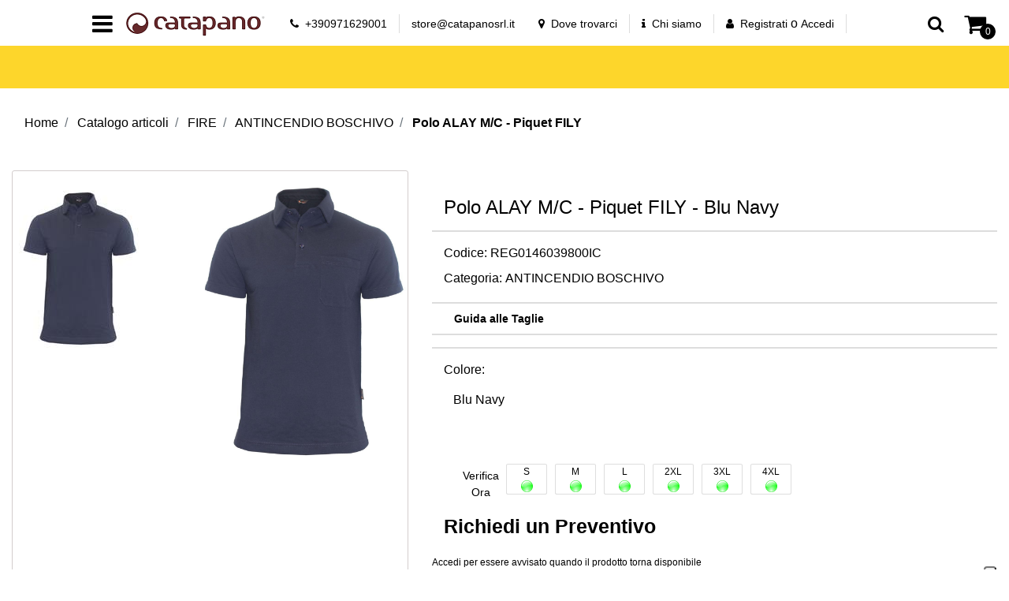

--- FILE ---
content_type: text/html; charset=utf-8
request_url: https://www.catapanostore.it/it/polo-alay-mc---piquet-fily
body_size: 35159
content:
<!DOCTYPE html>
<html lang="it">
	<head>
		<meta charset="UTF-8">
		<meta name="viewport" content="width=device-width, initial-scale=1, shrink-to-fit=no">
		<meta http-equiv="X-UA-Compatible" content="IE=edge" />
		<!-- Social Meta Tags --><!-- Schema.org markup for Google+ --><meta itemprop="name" content="Polo ALAY M/C - Piquet FILY - ANTINCENDIO BOSCHIVO - Catapano Store: Abbigliamento Tecnico Professionale, Militare, Outdoor- Specializzato su Sicurezza e Protezione con D.P.I. innovativi e all'avanguardia."><meta itemprop="description" content="Polo ALAY M/C - Piquet FILY Collo classico. 
		Maniche corte. 
		Spacchetti laterali.  
		 ANTINCENDIO BOSCHIVO" /><meta itemprop="image" content="https://www.catapanostore.it/ProductsResources/616/REG0146_0_ori.jpeg" /><!-- Twitter Card data --><meta name="twitter:card" content="product" /><meta name="twitter:title" content="Polo ALAY M/C - Piquet FILY - ANTINCENDIO BOSCHIVO - Catapano Store: Abbigliamento Tecnico Professionale, Militare, Outdoor- Specializzato su Sicurezza e Protezione con D.P.I. innovativi e all'avanguardia." /><meta name="twitter:description" content="Polo ALAY M/C - Piquet FILY Collo classico. 
		Maniche corte. 
		Spacchetti laterali.  
		 ANTINCENDIO BOSCHIVO" /><meta name="twitter:image" content="https://www.catapanostore.it/ProductsResources/616/REG0146_0_ori.jpeg" /><!-- Open Graph data --><meta property="og:title" content="Polo ALAY M/C - Piquet FILY - ANTINCENDIO BOSCHIVO - Catapano Store: Abbigliamento Tecnico Professionale, Militare, Outdoor- Specializzato su Sicurezza e Protezione con D.P.I. innovativi e all'avanguardia." /><meta property="og:type" content="product.item" /><meta property="og:url" content="https://www.catapanostore.it/it/polo-alay-mc---piquet-fily" /><meta property="og:image" content="https://www.catapanostore.it/ProductsResources/616/REG0146_0_ori.jpeg" /><meta property="og:description" content="Polo ALAY M/C - Piquet FILY Collo classico. 
		Maniche corte. 
		Spacchetti laterali.  
		 ANTINCENDIO BOSCHIVO" /><meta property="og:site_name" content="Catapano Store: Abbigliamento Tecnico Professionale, Militare, Outdoor- Specializzato su Sicurezza e Protezione con D.P.I. innovativi e all'avanguardia." /><!-- Social Meta Tags -->
		<link rel="canonical" href="https://www.catapanostore.it/it/polo-alay-mc---piquet-fily" />
<meta name="keywords" content="Polo ALAY M/C - Piquet FILY ANTINCENDIO BOSCHIVO Collo classico. 
Maniche corte. 
Spacchetti laterali.  
" />
<meta name="description" content="Polo ALAY M/C - Piquet FILY Collo classico. 
Maniche corte. 
Spacchetti laterali.  
 ANTINCENDIO BOSCHIVO" />
		<meta name="generator" content="Passweb - Il Cms di Passepartout - https://www.passepartout.net/software/passweb" />
		<title>Polo ALAY M/C - Piquet FILY - ANTINCENDIO BOSCHIVO - Catapano Store: Abbigliamento Tecnico Professionale, Militare, Outdoor- Specializzato su Sicurezza e Protezione con D.P.I. innovativi e all'avanguardia.</title>
<link rel="shortcut icon" href="/Resources/Img/favicon.ico" />


		<link rel="stylesheet" href="/Static/2023B.67/Scripts/bootstrap-4.4.1.min.css">
		<link type="text/css" rel="stylesheet" href="/Static/2023B.67/Web/MDBPro/css/mdb.css" />
		<link rel="stylesheet" href="/Static/2023B.67/Scripts/font-awesome-4.7.0.min.css" />
		<link type="text/css" rel="stylesheet" href="/Static/2023B.67/Web/common/css/css_all-responsive.css" />


			<link type="text/css" rel="stylesheet" href="/Themes/custom/style/4/custom.css?1767018481" />
	
		
		<link href="/Themes/custom/style/4/layout-inline_6.css?1766411698" type="text/css" rel="stylesheet" />
		<link type="text/css" rel="stylesheet" href="/Static/2023B.67/Web/common/css/wizard-theme-responsive/jquery-1.13.3-ui.min.css" />
		<link type="text/css" rel="stylesheet" href="/Static/2023B.67/Web/common/css/jquery.mmenu.all.css" />


<style type="text/css">/****REGOLE GENERALI****/body a:hover {color:#000000;}body a {  transition:0.3s all ease;}.h1, .h2, .h3, .h4, .h5, .h6, h1, h2, h3, h4, h5, h6 {margin-bottom:0px!important;}.form-control:focus {  box-shadow:0 0 0 0!important;  border-color:#ced4da!important;}.page-link:focus {box-shadow:0 0 0 0!important;}:not(.wizard) .modal {  z-index:1050;}.modal {  z-index:9999;  padding-top:80px;}input[type="text"],input[type="submit"],input[type="password"],textarea,button,select {    -webkit-appearance: none !important;    -moz-appearance: none !important;    -ms-appearance: none !important;    -o-appearance: none !important;    appearance: none !important;    box-sizing:border-box !important;}/****FINE REGOLE GENERALI****//*PULSANTI OPZIONE*//*Freccia Torna su*/.pulsanteOpzioni{  display:none;position: fixed;right: 30px;width: 50px;height: 50px;z-index: 100;text-decoration: none;background-color:#fed700;line-height: 45px;text-align: center;font-size: 30px;border-radius: 50%;}.arrowUp {bottom: 75px;}.pulsanteOpzioni a {color:#000000;}.pulsanteOpzioni:hover {background-color:#000000 !important;}.pulsanteOpzioni:hover a {color:#ffffff;}/**********************************//*** STILE CHECKBOX***/.custom-control-input:focus:not(:checked)~.custom-control-label::before {border:2px solid #fed700!important;}.custom-control-input:focus~.custom-control-label::before {box-shadow:0 0 0 0!important;}.custom-control-input:not(:disabled):active~.custom-control-label::before {  background-color:#fff!important;  border-color:#fed700!important;}.custom-control-input:checked~.custom-control-label::before {  border-color:#fed700!important;  background-color:#fed700!important;}/*** FINE STILE CHECKBOX***//*GESTIONE POP UP DI AVVISO PASSWEB*/.wizard div.jGrowl {    height: auto;    background-color: transparent;}.wizard div.jGrowl div.jGrowl-notification {display:inline-block;}div.jGrowl {    height: 100%;    background-color: rgba(0, 0, 0, 0.4);}body>div.jGrowl.center .jGrowl-notification {    margin-top:5%;  border-radius: 0px;  color:#000;}.jgrowlblack {    max-width: 650px !important;    padding: 20px !important;    box-sizing: border-box !important;    width: auto !important;  height: 436px;overflow-y: auto; }div.message {    float:left;    width:100%;    font-size:14px !important;}.jgrowlblack .row>[class*="col-"] {margin-bottom:10px;}.jgrowlblack .close i {    width: 30px;    height: 30px;    text-align: center;    line-height: 30px;    border-radius: 50%;    background-color: #fed700;    color:#fff;}.titoloPopUp, .prezzoPopUp {    text-align: center;  color:#000000;}.titoloPopUp {margin-top:-35px;margin-bottom:20px;}.titoloPopUp hr {width: 100px;}.prezzoPopUp {font-size:2rem;color:#000000 !important;}.titoloPopUp .labelTitolo {margin-bottom:0px;}.titoloPopUp .valoreTitolo {color:#000000;}.imgPopUp {text-align:center;}.imgPopUp img {max-width:200px;}a.pulsantePopUp {display: inline-block;width: 100%;float: left;line-height: 40px;margin-bottom: 8px;font-size:17px;padding: 0px 20px;  color:#000000 !important;  background-color:#fed700;  border-radius:3px;}a.pulsantePopUp i{    margin-right:10px;}a.pulsantePopUp:hover {  background-color:#000000 !important;  color:#fff!important;}/*FINE GESTIONE POP UP DI AVVISO PASSWEB*//***STICKY***/@media (min-width:450px) {  .OC {width:143px!important;}  }.sticky {  opacity:0;  width:100%!important;  position: fixed;  top: 0px;  width: auto;  box-shadow:0 0 15px rgba(0,0,0,0.65);  padding-top: 0px!important;  padding-bottom: 0px!important;  animation: compari 0.5s forwards;  }@keyframes compari {    100% {    opacity: 1;  }}.testataSticky.sticky .bottoni-sticky {display:flex!important;}.cerca-sito-mobile .filterControl input {padding-left:185px;}@media (max-width:767px) {  .cerca-sito-mobile .filterControl input {padding-left:10px!important;}}.filtro-cerca-mobile .formfield_field select:focus, .cerca-sito-mobile .formfield_field input[type=text]:focus {border-color:#fed700!important;}.pw-sticky .logo-mobile {  opacity:1;!important;}.logo-mobile {  transition:0.5s all ease;  opacity:0;}/***FINE STICKY***//***STILI PULSANTI CARRELLO***/@media (max-width: 992px) {  .pulsanteTestata i {font-size:25px !important;}}.pulsanteLinkOrdine i {  -webkit-transition: all,0.3s,ease-in-out;  -o-transition: all,0.3s,ease-in-out;  transition: all,0.3s,ease-in-out;}.pulsanteLinkOrdine {  -webkit-transition: all,0.3s,ease-in-out;  -o-transition: all,0.3s,ease-in-out;  transition: all,0.3s,ease-in-out;}.pulsanteLinkOrdine:hover i {margin-right:10px;}.carrellinoCompleto .cartTestata, .comparatoreCompleto .comparatoreTestata,.wishlistCompleta .wishTestata {  -webkit-transition: all,0.3s,ease-in-out;  -o-transition: all,0.3s,ease-in-out;  transition: all,0.3s,ease-in-out;  margin-left:5px;}.carrellinoCompleto .ecMinicartComp-gotoCart:hover .cartTestata,.comparatoreCompleto .ecMinicomparatorComp-gotoCart:hover .comparatoreTestata, .wishlistCompleta .ecMiniwishlistComp-gotoCart:hover .wishTestata {margin-left:10px;}.carrellinoCompleto .card-body, .comparatoreCompleto .card-body, .wishlistCompleta .card-body {padding:0px!important;}.click-home .pw-collapse-target {transition: none!important;}.click-home.pw-collapsed {  border-bottom-right-radius:0px!important;  border-bottom-left-radius:0px!important;}.click-home {transition:0.5s all ease;}.voce-menu-catalogo:hover button {color:#000000!important;background-color:#f9f9f9!important;}.voce-menu-catalogo button span:after {  content:"\f105";  font: normal normal normal 14px/1 FontAwesome;  position:absolute;  top: 10px;  left:185px;  }@media (max-width:576px) {  .slide-mobile.d-flex {display:block!important;}}@media (min-width:992px) {  .margine-testo-slide {margin-left:200px!important;}}.ecFieldaddtocomparatorComp .btn:hover i, .ecQuickViewComp .btn:hover i, .ecFieldaddtowishlistComp .btn:hover i {  transition: 0.7s all ease;  transform: rotateY(360deg);}.ecQuickViewComp .ecQuickViewComp-Button:hover { border-bottom: 2px solid #fed700!important;    border-left: 2px solid #fed700!important;    border-right: 2px solid #fed700!important;    border-top: 2px solid #fed700!important;  background-color:#fff!important;  color:#000000!important;    transition:color .15s ease-in-out,background-color .15s ease-in-out,border-color .15s ease-in-out,box-shadow .15s ease-in-out;}.ecQuickViewComp:hover .ecQuickViewComp-Button{color:#000000!important;}.incart .articolo-in-carrello, .inwishlist .articolo-in-wishlist {display:block!important;}/***FINE STILI PULSANTI CARRELLO***//***STILI NAVIGAZIONE VELOCE SLIDER ***/.sliderComp .slick-dots li.slick-active button:before {  content:" "!important;  border-radius:5px;  width:30px!important;  height:10px!important;  background-color:#fed700!important;}.slick-dots li button:before {  content:" "!important;  border-radius:50%;  width:10px!important;  height:10px!important;  background-color:#b9b9b9!important;  opacity:1!important;  transition:0.5s all ease;  }.slick-dots li:hover {     width:30px!important;  height:10px!important;}.slick-dots li button:hover:before {  content:" "!important;   width:30px!important;  height:10px!important;    border-radius:5px;  background-color:#fed700!important;}.sliderComp .slick-dots li {  width:10px;  transition:0.05s all ease;}.sliderComp .slick-dots .slick-active {width:30px!important;}/***FINE STILI NAVIGAZIONE VELOCE SLIDER ***//***MENU OFF CANVAS MOBILE***/.OC-menu .mm-panels>.mm-panel {padding:0px!important;}.OC-menu .mm-panels>.mm-panel:after, .mm-panels>.mm-panel:before {content:none!important;}.bottone-menu-mobile:hover .paragraphComp-content {color:#000000!important;}.mm-panel .mm-navbar {    display: block;}.mm-menu .mm-navbar a, .mm-menu .mm-navbar>* {  color:#000000!important;   font-weight:600;}.mm-panels>.mm-panel>.mm-listview {margin:0px!important;}.mm-navbar {  border-bottom: 0px!important;    position:static!important;  background-color:#fed700;  color:#000000!important;}.mm-panels>.mm-panel>.mm-navbar+.mm-listview {    margin-top: 20px;}.mm-listview>li:not(.mm-divider):after {        border-bottom-width: 0px !important;}.mm-listview, .mm-listview>li, {    border-color: inherit;    position: relative;    list-style: none;    display: block;    padding: 0;    margin: 0;}.mm-listview>li>a, .mm-listview>li>span,{    text-overflow: ellipsis;    white-space: nowrap;    overflow: hidden;    color: inherit;    display: block;    padding: 10px 10px 10px 20px;    margin: 0;  border-bottom: 2px solid #eff2f5;    color: #000000;    font-size: 15px;    text-transform: uppercase;}  .mm-panel.mm-opened {  background: #f9f9f9;}.mm-panel.mm-opened .nav.mm-listview {  background: #ffffff;}span.spacer {  display: none !important;}.contenitore-pulsanti-alti .float.nav mm-listview {margin-top:0px!important;}/*.bottoni-basso {    top: 82.5%;    position: fixed!important;}*/.menu-offcanvas .mm-panel.mm-opened .mm-listview li a {  font-weight:600!important;  font-size:16px!important;  color:#000000!important;}.voce-menu-mobile {background-color:#fed700;}.voce-menu-mobile a:hover{background-color:#fed700!important;}.voce-menu-catalogo div ul {padding-inline-start:10px!important;}/***FINE MENU OFF CANVAS MOBILE***//***SCROLL***/.scroll::-webkit-scrollbar {height: 6px;    background: #eee;    border-radius: 25px 25px 25px 25px;    -moz-border-radius: 25px 25px 25px 25px;    -webkit-border-radius: 25px 25px 25px 25px;    -ms-border-radius: 25px 25px 25px 25px;}.scroll::-webkit-scrollbar-thumb {    background: #fed700;    border-radius: 25px 25px 25px 25px;    -moz-border-radius: 25px 25px 25px 25px;    -webkit-border-radius: 25px 25px 25px 25px;    -ms-border-radius: 25px 25px 25px 25px;}/***FINE SCROLL***//**** CARRELLO - IMPORTAZIONE ARTICOLI DA FILE ****/  .articoliDaFile form {flex-direction:column;}  .articoliDaFile .form-control-file {width:100%;}  .articoliDaFile .formfield_button {margin-top:0px !important;margin-bottom:10px !important;}  .articoliDaFile input[type=submit] {margin:0px !important;width:100%;}  .articoliDaFile .filefieldComp-field label {display:inline-block!important;}.stile-link {font-weight: bold!important;  text-decoration: underline!important;  margin-left: 2px;  margin-right: 2px;}/**** FINE CARRELLO - IMPORTAZIONE ARTICOLI DA FILE ****/@media (max-width: 767px) {.ecCartCustomComp-cartAction, .ecCartCustomComp-cartButton {    flex-direction: column;  }.ecCartCustomComp-cartAction > div, .ecCartCustomComp-cartButton > div, .ecCartCustomComp-cartAction > div a, .ecCartCustomComp-cartButton > div a {    width: 100% !important;}}/***CATALOGO ARTICOLI***/  @media (min-width: 992px) {.wrapperFiltri .pw-collapse-target {display:block!important;opacity:1!important;}.wrapperFiltri .pw-collapse-button {display:none!important;}.wrapperFiltri button.collapsed {background-color: #fed700!important;}.wrapperFiltri.pw-collapsed button {background-color: #000000!important;color: #000000!important;}}  /***FINE CATALOGO ARTICOLI***//***FOOTER***/.titolo-sottolineato-corto::after {  content: "";    position: absolute;    bottom: -1.5px;    display: block;    width: 30px;    height: 1px;    border-bottom: solid 3px #fed700;    left: 14px;    right: 0;}.menu-footer li a::before {  content: "\F105";    display: block;    position: absolute;    left: 0;    bottom: 0;    top: 5px;    margin: auto;    font: normal normal normal 14px/1 FontAwesome;    line-height: inherit;    font-size: 13px;    transition: all .2s cubic-bezier(.7,0,.3,1);  }    @media (min-width:992px) {.accordion-mobile .card {border:0px!important;}.accordion-mobile .card-header {display:none!important;}body.wizard .accordion-mobile .card-header {display:block!important;}  }@media (max-width:991px) {  .accordion2 {margin-top:-45px;}}    .menu-footer li a:hover::before {left:5px;}.accordion-mobile .card {background-color:#fff0!important;}.accordion-mobile .card a i {  float:right;  padding-top:2px;}/***FINE FOOTER***//***LABEL SCONTO SCHEDA PRODOTTO***/.bollino-sconto .price, .bollino-sconto .minimalprice {display:none!important;}.bollino-sconto .priceContainer .discount::before{ content: "Sconto del";    margin-left: -3px!important;    display: block;    padding-top: 15px;    white-space: nowrap;  margin-top:3px;}/***FINE LABEL SCONTO SCHEDA PRODOTTO***//***BANNER HOME***/@media (min-width:1201px) {.banner-home .figure-caption {  position: absolute;    -webkit-transition: -webkit-transform 0.35s;    transition: transform 0.35s;    -webkit-transform: translate3d(0,0,0);    transform: translate3d(0,0,0);}.banner-home .figure {    overflow-x: hidden;    overflow-y: hidden;    position: relative;}.banner-home:hover .figure-caption {    -webkit-transform: translate3d(0,0,0) !important;    transform: translate3d(0,-95%,0) !important;}.banner-home.box-home:hover .figure-caption {transform: translate3d(0,-100%,0) !important;}}@media (max-width:1200px) {  .banner-home .figure-caption p {height:240px!important;}  }@media (max-width:576px) {  .banner-home .figure-caption p {font-size:32px!important;height:200px!important;  } }/***FINE BANNER HOME***//***BLOG***/.anteprima-blog .cmsNewslistComp-row-cell{margin:0px 10px 0px 10px;}.link-articolo .card-link:hover {  background-color:#ffffff!important;  color:#000000!important;  border-color:#fed700!important;}.link-articolo .card-link {transition:0.5s all ease;}.calendario-blog .table-bordered td, .calendario-blog .table-bordered th {border-color:#fed700!important;} .ui-slider-handle:focus {outline:0px!important;}.ui-slider-handle {top:-4px!important;}/***FINE BLOG***//***STILE PAGINA ACCESSO***/.titolo-accedi::before {    content: '';    width: 115px;    height: 2px;    background:#fed700 ;    position: absolute;    display: block;    left: 15px;    bottom: 0px; z-index:1;}.titolo-accedi.no-padding::before {  left:0px!important;}@media (max-width:576px) {  .colonna-login {border-right:0px!important;}}@media (min-width:576px) and (max-width:760px) {  .bottone-registrazione a {font-size:18px!important;}}@media (min-width:768px) and (max-width:1050px) {  .bottone-registrazione a {font-size:27px!important;}}@media (min-width:1051px) {  .bottone-registrazione a {font-size:40px!important;}}/***FINE STILE PAGINA ACCESSO***//***STILE CARRELLO***/@media (min-width:768px) {.ecCartCustomComp-cartEmpty {margin-top:0px!important;}}.ecCartCustomComp-catalogLink .testoPulsante, .ecCartCustomComp-cartEmpty .testoPulsante {font-size:1rem!important;}.ecCartCustomComp-catalogLink a:hover {  background-color:#000000!important;  color:#ffffff!important;}.carrello-custom .ecCartCustomComp-catalogLink a:hover, .carrello-custom .ecCartCustomComp-cartWishlist a:hover {  background-color:#000000!important;  color:#ffffff!important;}.ecQuickViewComp {border-radius:50%!important;}.ecCartCustomComp .ecCartCustomComp-cartTableRow {    border-color:#dddddd!important;  border-style:solid!important;  border-width: 0 0 1px 0!important;    border-radius: 10px!important;}@media (min-width:992px) {  .ecCartCustomComp .ecCartCustomComp-cartTableRow .col-lg-2 {flex: 0 0 24.666667%!important;    max-width: 24.666667%!important;  }  .ecCartCustomComp .ecCartCustomComp-cartTableRow .col-lg-1 {flex: 0 0 11.666667%!important;    max-width: 11.666667%!important;  }  .titoloCarrello {font-size:24px!important;}}@media (max-width: 576px) {  .rowQty {width: 43px !important;  }}@media (max-width: 992px) {.ecCartCustomComp-cartTableRow > div {    font-size: .9rem;    flex: 0 0 33%;    max-width: 100%;   }  .ecCartCustomComp-cartTableRow > div:nth-last-child(n-1) {font-size: .9rem;    flex: 0 0 32%;    max-width: 100%;   }  .ecCartCustomComp-cartButtonCol {position: absolute;    right: 0;    bottom: 0;  }  .ecCartCustomComp-cartButtonCol-container .removecartitem {    border: 1px solid;    width: 45px;    right: 25px;    position: absolute;    bottom: 5px;  }  .ecCartCustomComp-cartButtonCol-container .addwishlistcartitem {    border: 1px solid;    width: 45px;    right: 85px;    position: absolute;    bottom: 5px;  }  input.qtyminus {width: 40px !important;  }  input.qtyplus {width: 40px !important;  }  .rowQty {width: 65px;  }  .ecCartCustomComp-section.section.number3 {display: none;  }  .row.ecCartCustomComp-cartTableRow > div {    padding: .0rem !important;  }  .ecCartCustomComp img {width: 105px  }}.qtaCarrello .cartQtyElement, .qtaCarrello .rowQty {background-clip:border-box!important;}.qtaCarrello div {padding:0px!important;}@media (max-width:576px) {  .ecCartCustomComp .ecCartCustomComp-catalogLink, .ecCartCustomComp .addcartwishlist {margin-left:0px!important;}  .ecCartCustomComp .ecCartCustomComp-cartEmpty {margin-right:0px!important;}}/***FINE STILE CARRELLO***//***PULSANTE CHECKOUT MOBILE***/@media (max-width:768px) {.wrapperOrdine, .ecCheckoutCustomComp, .ecCheckoutCustomComp .section   {padding-left:0px !important;padding-right:0px !important;}  .ecCheckoutCustomComp div[class*="col-"] {margin-bottom:0px !important;}  .ecCheckoutCustomComp {border:0px !important;border-bottom:1px solid #ced4da !important;}  .ecCheckoutCustomComp .card-body {padding:0px !important;margin-bottom:0px !important;}  .ecCheckoutCustomComp-accordion, .ecCheckoutCustomComp-order {margin:0 !important;}  .ecCheckoutCustomComp-accordion > div {padding:0 !important; margin-bottom:0px !important;}  .ecCheckoutCustomComp .tableExternalRef label {  line-height: 20px !important;  background-color: transparent !important;  width: 100% !important;  }  .ecCheckoutCustomComp .tableExternalRef input {  border-left:1px solid #ced4da !important;  border-right:1px solid #ced4da !important;  }  ul.ecCheckoutCustomComp-itemsShipping {margin-bottom:0px !important;}  .ecCheckoutCustomComp-linkconfirmckeckout {  position: fixed;  z-index: 6000;  bottom: 0;  width: 100% !important;  left: 0;  }  .ecCheckoutCustomComp-precheckouttotal {  margin-top:20px;  padding-top:20px;  border-top:1px solid #ced4da;  padding-left:10px !important;padding-right:10px !important;   }  .ecCheckoutCustomComp-linkconfirmckeckout a {margin-bottom: 0 !important;line-height: 50px;}}/***FINE PULSANTE CHECKOUT MOBILE***/  /***PULSANTE CARRELLO MOBILE***/@media (max-width:992px) {  .ecCartCustomComp div[class*="col-"] {justify-content: flex-end!important;}}@media (max-width:768px) {.wrapperOrdine, .ecCartCustomComp, .ecCartCustomComp .section   {padding-left:0px !important;padding-right:0px !important;}  .ecCartCustomComp div[class*="col-"] {margin-bottom:0px !important;}  .ecCartCustomComp {border:0px !important;border-bottom:1px solid #ced4da !important;}  .ecCartCustomComp .card-body {padding:0px !important;margin-bottom:0px !important;}  .ecCartCustomComp-accordion, .ecCartCustomComp-order {margin:0 !important;}  .ecCartCustomComp-accordion > div {padding:0 !important; margin-bottom:0px !important;}  .ecCartCustomComp .tableExternalRef label {  line-height: 20px !important;  background-color: transparent !important;  width: 100% !important;  }  .ecCartCustomComp .tableExternalRef input {  border-left:1px solid #ced4da !important;  border-right:1px solid #ced4da !important;  }  ul.ecCartCustomComp-itemsShipping {margin-bottom:0px !important;}  .ecCartCustomComp-checkoutLink {  position: fixed;  z-index: 2000;  bottom: 0;  width: 100% !important;  left: 0;  }  .ecCartCustomComp-precheckouttotal {  margin-top:20px;  padding-top:20px;  border-top:1px solid #ced4da;  padding-left:10px !important;padding-right:10px !important;   }  .ecCartCustomComp-checkoutLink a {margin-bottom: 0 !important;line-height: 50px;}}/***FINE PULSANTE CARRELLO MOBILE***//***PULSANTE AGGIUNGI CARRELLO MOBILE***/@media (max-width:1200px) {  .containerContact-destra {position:fixed!important;bottom:0px!important;top:auto!important;right:0px!important;width:100%!important;z-index:99999!important;height:65px!important;border-bottom-left-radius: 0px!important;    border-top-left-radius: 0px!important;  }  .containerContact-destra a.addtocart {border:2px solid #fff!important;}    }/***FINE PULSANTE AGGIUNGI CARRELLO MOBILE***//***STILE PAGINA 404***/@media (max-width:576px) {  .link-404 a {font-size:20px!important;}}/***FINE STILE PAGINA 404***//***EFFETTO BLUR***/.blur {backdrop-filter:blur(5px);}.blur p {display:none;}/***FINE EFFETTO BLUR***//***STILE CONFIGURATORE***/.configuratore .form-check-input {display:none!important;}.configuratore .form-check-label {  padding:5px!important;  border:2px solid #ffffff00;}.configuratore .dd-option-color {  width:40px!important;  height:40px!important;  border-radius:50%;  cursor:pointer;  margin-right:0px!important;}.configuratore .dd-option-text {  display:none!important;}.coloreScelto { border: 2px solid #949494!important; border-radius: 50%;}.mostra-sconto {display:block!important}@media (min-width:352px) and (max-width:416px) {.carrello-prodotto input.quantity {  margin-right:0px!important;  margin-top:0px!important;  }}@media (max-width:351px) {.carrello-prodotto input.quantity {  margin-right:0px!important;  margin-top:20px!important;  }}/***FINE STILE CONFIGURATORE***//***WISHLIST***/h2.titoloWishlist {line-height:15px!important;}@media (min-width:576px) {  h2.titoloWishlist {line-height:25px!important;}}.ecWishlistCustomComp-wishlistDetailTableRow > div {padding:0px !important;}  .ecWishlistCustomComp-cartButtonCol-container .addwishlistitem,   .ecWishlistCustomComp-cartButtonCol-container .removewishlistitem {border: 1px solid;width:98%;  margin-bottom:15px;  margin-top:15px;  }  .ecWishlistCustomComp-cartButtonCol-container .addwishlistitem {margin-right:2%;}  .ecWishlistCustomComp-cartButtonCol-container .removewishlistitem {margin-left:2%;}@media (max-width: 767px) {.ecWishlistCustomComp-wishlistDetailAction {    flex-direction: column;}  .ecWishlistCustomComp-wishlistCart a, .ecWishlistCustomComp-wishlistUpdate a, .ecWishlistCustomComp-wishlistEmpty a {    width: 100% !important;    margin-bottom: 15px;}  }@media (max-width: 576px) {  .ecWishlistCustomComp-wishlistDetailTableRow > div {padding: 0px !important;    flex: 0 0 24% !important;    max-width: 100%;  }  .titoloWishlist a {font-size:15px!important;}}@media (max-width: 992px) {   .ecWishlistCustomComp-wishlistDetailButtonCol {flex: 0 0 20% !important;  }  .ecWishlistCustomComp-section:first-child {flex: 0 0 20% !important;  }  .ecWishlistCustomComp-wishlistDetailTableRow > div {    padding: 0px !important;    flex: 0 0 30%;    max-width: 100%;  }  .ecFieldquantityComp > div {padding-right: 0px !important;padding-left: 0px !important;  }  .ecWishlistCustomComp-section.number3 {    display: block;  }  .ecWishlistCustomComp-wishlistDetailTableRow .number3 {margin-top:5%!important;}}/***FINE WISHLIST***//***ALTRO***/@media (max-width:576px) {  .titolo-offerta-mobile h2 {font-size:29px!important;}}@media (max-width: 767px) {.wrapperIntestazione {    flex-direction: column;  text-align: center;}}.dropdown-toggle::after {margin-left:0.1em!important;}/*** FINE ALTRO ***//*****STILE BOTTONI SHARER*****/.sharer {    background-color:unset!important;    border:unset!important;  }  .sharer:focus {    box-shadow:none!important;  }  .facebook i {color:#3b5998;}  .twitter i {color:#00acee;}  .whatsapp i {color:#25d366;}  .telegram i {color:#08c;}  .linkedin i {color:#0e76a8;}  .mail i {color:#d93025;}  .pinterest i {color:#e60023;}/*****FINE STILE BOTTONI SHARER*****/</style>
		<link href="/Fonts/maven-pro/maven-pro.css" type="text/css" rel="stylesheet" />



		<!-- Facebook Pixel Code -->
		<script>
		!function(f,b,e,v,n,t,s)
		{if(f.fbq)return;n=f.fbq=function(){n.callMethod?
		n.callMethod.apply(n,arguments):n.queue.push(arguments)};
		if(!f._fbq)f._fbq=n;n.push=n;n.loaded=!0;n.version='2.0';
		n.queue=[];t=b.createElement(e);t.async=!0;
		t.src=v;s=b.getElementsByTagName(e)[0];
		s.parentNode.insertBefore(t,s)}(window, document,'script',
		'https://connect.facebook.net/en_US/fbevents.js');
		fbq('init', '230836992066814');
		fbq('track', 'PageView');
		</script>
		<noscript>
		<img height="1" width="1" style="display:none"
		src="https://www.facebook.com/tr?id=230836992066814&ev=PageView&noscript=1"/>
		</noscript>
		<!-- End Facebook Pixel Code -->





	</head>
	<body id="page_726" data-page="726" class="  body-loading ">
		<!-- Google Tag Manager (noscript) -->
		<noscript><iframe src="https://www.googletagmanager.com/ns.html?id=GTM-MRZ9KMD"
		height="0" width="0" style="display:none;visibility:hidden"></iframe></noscript>
		<!-- End Google Tag Manager (noscript) -->
		<div id="websiteContainer" >
			<div id="websiteFrame">
				<div id="columns"  >
					<div id="middleColumn" class="container  ">
							<div   id="container_2320"  class=" hidden-md-down  containerComp  container-fluid no-gutter stickyContent d-flex justify-content-between align-items-center   "  data-sticky-top='0' data-sticky-stop=''  >
									
									<div   id="container_3482"  class="  containerComp  container-fluid no-gutter d-flex justify-content-between align-items-center   "  >
											
											<nav   id="container_4573"  class="  containerComp OC container-fluid no-gutter d-flex flex-column align-items-end   "  >
												  <div id="oc_row_4573">
													<a href='#r_oc_container_4573'  data-menu-button="true">
														<i class="fa fa-bars offcanvas-button" aria-hidden="true"></i>
													</a>
												  </div>
											
											  <div class="container-fluid no-gutter menu-offcanvas  OC-menu " id="r_oc_container_4573" >
													
													<div   id="container_4574"  class="  containerComp contenitore-pulsanti-alti container-fluid no-gutter   "  >
															
															<div   id="container_4575"  class="  containerComp  container-fluid no-gutter d-flex   "  >
																	
																	<div   id="container_4576"  class="  containerComp bottone-menu-mobile container-fluid d-flex justify-content-center align-items-center   "  >
																			
																			<div   id="paragraph_4577"  class="  paragraphComp  container-fluid   "  >
																			 
																			<div class="paragraphComp-content">
																				<a href="/it/accedi"><i class="fa fa-user-o" style="color:#000000;">&nbsp;</i></a>
																			</div>
																			</div>
																			
																			
																			
																	
																	</div>
																	
																	
																	
															
															</div>
															
															
															<ul   id="ecContextualcategorymenu_4579"  class="  ecContextualcategorymenuComp menu-categorie-mobile  float nav    " data-menu='1' data-has-imageopenbranch='false' data-imageopenbranch='' data-has-imageclosebranch='false' data-imageclosebranch='' data-fadetime='0' data-has-openbranchonclick='false' data-openbranchonclick='0' data-keepbranchesopen='false' data-closeopenedbranch='false' data-onrequest=0 data-class-ul='nav ' >
																	
																				<li id="menu_entry_4579_255" data-entry-id="menu_entry_4579_255" class="nav-item">
																					<a href="/it/catalogo-articoli/corporate" class="nav-link "  >
																						CORPORATE 
																					</a>
																				</li>
																			
																				<li id="menu_entry_4579_248" data-entry-id="menu_entry_4579_248" class="nav-item">
																					<a href="/it/catalogo-articoli/fire" class="nav-link "  >
																						FIRE 
																					</a>
																						<ul class="nav  " id="ul_menu_entry_4579_248">
																						  
																						    <li id="menu_entry_4579_249" data-entry-id="menu_entry_4579_249" class="nav-item" aria-label="ANTINCENDIO BOSCHIVO">
																						  		<span class="spacer"></span>
																						  	
																						  	<a href="/it/catalogo-articoli/fire/antincendio-boschivo" class="nav-link "  >
																						      ANTINCENDIO BOSCHIVO 
																						  </a>
																						     </li>
																						   
																						    <li id="menu_entry_4579_283" data-entry-id="menu_entry_4579_283" class="nav-item" aria-label="MULTI NORMA">
																						  		<span class="spacer"></span>
																						  	
																						  	<a href="/it/catalogo-articoli/fire/multi-norma" class="nav-link "  >
																						      MULTI NORMA 
																						  </a>
																						     </li>
																						   
																						</ul>
																				</li>
																			
																				<li id="menu_entry_4579_234" data-entry-id="menu_entry_4579_234" class="nav-item">
																					<a href="/it/catalogo-articoli/rescue" class="nav-link "  >
																						RESCUE 
																					</a>
																						<ul class="nav  " id="ul_menu_entry_4579_234">
																						  
																						    <li id="menu_entry_4579_245" data-entry-id="menu_entry_4579_245" class="nav-item" aria-label="ANA ALPINI">
																						  		<span class="spacer"></span>
																						  	
																						  	<a href="/it/catalogo-articoli/rescue/ana-alpini" class="nav-link "  >
																						      ANA ALPINI 
																						  </a>
																						     </li>
																						   
																						    <li id="menu_entry_4579_282" data-entry-id="menu_entry_4579_282" class="nav-item" aria-label="CROCE ROSSA">
																						  		<span class="spacer"></span>
																						  	
																						  	<a href="/it/catalogo-articoli/rescue/croce-rossa" class="nav-link "  >
																						      CROCE ROSSA 
																						  </a>
																						     </li>
																						   
																						    <li id="menu_entry_4579_277" data-entry-id="menu_entry_4579_277" class="nav-item" aria-label="MISERICORDIA">
																						  		<span class="spacer"></span>
																						  	
																						  	<a href="/it/catalogo-articoli/rescue/misericordia" class="nav-link "  >
																						      MISERICORDIA 
																						  </a>
																						     </li>
																						   
																						    <li id="menu_entry_4579_236" data-entry-id="menu_entry_4579_236" class="nav-item" aria-label="PROTEZIONE CIVILE">
																						  		<span class="spacer"></span>
																						  	
																						  	<a href="/it/catalogo-articoli/rescue/protezione-civile" class="nav-link "  >
																						      PROTEZIONE CIVILE 
																						  </a>
																						     </li>
																						   
																						    <li id="menu_entry_4579_235" data-entry-id="menu_entry_4579_235" class="nav-item" aria-label="PUBBLICA ASSISTENZA">
																						  		<span class="spacer"></span>
																						  	
																						  	<a href="/it/catalogo-articoli/rescue/pubblica-assistenza" class="nav-link "  >
																						      PUBBLICA ASSISTENZA 
																						  </a>
																						     </li>
																						   
																						    <li id="menu_entry_4579_247" data-entry-id="menu_entry_4579_247" class="nav-item" aria-label="PUBBLICO SOCCORSO">
																						  		<span class="spacer"></span>
																						  	
																						  	<a href="/it/catalogo-articoli/rescue/pubblico-soccorso" class="nav-link "  >
																						      PUBBLICO SOCCORSO 
																						  </a>
																						     </li>
																						   
																						</ul>
																				</li>
																			
																				<li id="menu_entry_4579_270" data-entry-id="menu_entry_4579_270" class="nav-item">
																					<a href="/it/catalogo-articoli/security" class="nav-link "  >
																						SECURITY 
																					</a>
																						<ul class="nav  " id="ul_menu_entry_4579_270">
																						  
																						    <li id="menu_entry_4579_272" data-entry-id="menu_entry_4579_272" class="nav-item" aria-label="POLIZIA LOCALE">
																						  		<span class="spacer"></span>
																						  	
																						  	<a href="/it/catalogo-articoli/security/polizia-locale" class="nav-link "  >
																						      POLIZIA LOCALE 
																						  </a>
																						     </li>
																						   
																						</ul>
																				</li>
																			
																				<li id="menu_entry_4579_274" data-entry-id="menu_entry_4579_274" class="nav-item">
																					<a href="/it/catalogo-articoli/utilityline" class="nav-link "  >
																						UTILITYLINE 
																					</a>
																				</li>
																			
																				<li id="menu_entry_4579_275" data-entry-id="menu_entry_4579_275" class="nav-item">
																					<a href="/it/catalogo-articoli/workhvline" class="nav-link "  >
																						WORKHVLINE 
																					</a>
																				</li>
																			
															
															
															</ul>
															
															
															<div   id="container_4580"  class="  containerComp  container-fluid no-gutter   "  >
																	
																	<div id="menu_4581"  class="menu-Resp pw-responsive   " > <ul   class="  menuComp   list nav d-inline-flex flex-column hidden-md-down   " data-menu='1' data-has-imageopenbranch='false' data-imageopenbranch='' data-has-imageclosebranch='false' data-imageclosebranch='' data-fadetime='0' data-has-openbranchonclick='false' data-openbranchonclick='0' data-keepbranchesopen='false' data-closeopenedbranch='false' data-onrequest=0 data-class-ul='nav d-inline-flex flex-column hidden-md-down' >
																			
																						<li id="menu_entry_4581_127" data-entry-id="menu_entry_4581_127" data-root-id="0" class="  nav-item">
																							<a href="https://www.catapanosrl.it/chi-siamo/" target="_self"  class="nav-link  "    >
																								Chi siamo 
																							</a>
																						</li>
																					
																						<li id="menu_entry_4581_128" data-entry-id="menu_entry_4581_128" data-root-id="0" class="  nav-item">
																							<a href="/it/contatti" target="_self"  class="nav-link  "    >
																								Contatti 
																							</a>
																						</li>
																					
																						<li id="menu_entry_4581_131" data-entry-id="menu_entry_4581_131" data-root-id="0" class=" voce-menu-mobile nav-item">
																							<a href="/it/offerte" target="_self"  class="nav-link  "    >
																								Offerte 
																							</a>
																						</li>
																					
																						<li id="menu_entry_4581_133" data-entry-id="menu_entry_4581_133" data-root-id="0" class="  nav-item">
																							<a href="/it/outlet" target="_self"  class="nav-link  "    >
																								Outlet&nbsp;<i class="fa fa-shopping-bag" style="font-size: 14px;">&nbsp;</i> 
																							</a>
																						</li>
																					
																						<li id="menu_entry_4581_132" data-entry-id="menu_entry_4581_132" data-root-id="0" class=" voce-menu-mobile nav-item">
																							<a href="/it/novita" target="_self"  class="nav-link  "    >
																								Nuovi Arrivi 
																							</a>
																						</li>
																					
																	
																	
																	</ul>
																	<ul id="menu_4581_r" class="  menuComp  list-group hidden-lg-up listresponsive " data-menu='1' data-has-imageopenbranch='false' data-imageopenbranch='' data-has-imageclosebranch='false' data-imageclosebranch='' data-fadetime='0' data-has-openbranchonclick='false' data-openbranchonclick='0' data-keepbranchesopen='false' data-closeopenedbranch='false' data-onrequest=0 data-class-ul='nav d-inline-flex flex-column hidden-md-down'>
																		
																				<li id="r_menu_entry_4581_127"  data-entry-id="menu_entry_4581_127" data-root-id="0" class="  list-group-item justify-content-between">
																								<a href="https://www.catapanosrl.it/chi-siamo/" target="_self"  class="list-group-item-action  "     id="ri_menu_entry_4581_127">
																						Chi siamo 
																					</a>
																				</li>
																			
																				<li id="r_menu_entry_4581_128"  data-entry-id="menu_entry_4581_128" data-root-id="0" class="  list-group-item justify-content-between">
																								<a href="/it/contatti" target="_self"  class="list-group-item-action  "     id="ri_menu_entry_4581_128">
																						Contatti 
																					</a>
																				</li>
																			
																				<li id="r_menu_entry_4581_131"  data-entry-id="menu_entry_4581_131" data-root-id="0" class=" voce-menu-mobile list-group-item justify-content-between">
																								<a href="/it/offerte" target="_self"  class="list-group-item-action  "     id="ri_menu_entry_4581_131">
																						Offerte 
																					</a>
																				</li>
																			
																				<li id="r_menu_entry_4581_133"  data-entry-id="menu_entry_4581_133" data-root-id="0" class="  list-group-item justify-content-between">
																								<a href="/it/outlet" target="_self"  class="list-group-item-action  "     id="ri_menu_entry_4581_133">
																						Outlet&nbsp;<i class="fa fa-shopping-bag" style="font-size: 14px;">&nbsp;</i> 
																					</a>
																				</li>
																			
																				<li id="r_menu_entry_4581_132"  data-entry-id="menu_entry_4581_132" data-root-id="0" class=" voce-menu-mobile list-group-item justify-content-between">
																								<a href="/it/novita" target="_self"  class="list-group-item-action  "     id="ri_menu_entry_4581_132">
																						Nuovi Arrivi 
																					</a>
																				</li>
																			
																	
																	</ul>
																	
																	</div>
																	
																	
															
															</div>
															
															
															<div   id="container_4582"  class="  containerComp bottoni-basso container-fluid no-gutter d-flex   "  >
																	
																	<div   id="container_4583"  class="  containerComp bottone-menu-mobile container-fluid d-flex justify-content-center align-items-center   "  >
																			
																			<div   id="paragraph_4584"  class="  paragraphComp  container-fluid   "  >
																			 
																			<div class="paragraphComp-content">
																				<a href="tel:123456"><i class="fa fa-phone">&nbsp;</i></a>
																			</div>
																			</div>
																			
																			
																			
																	
																	</div>
																	
																	
																	<div   id="container_4585"  class="  containerComp bottone-menu-mobile container-fluid d-flex justify-content-center align-items-center   "  >
																			
																			<div   id="paragraph_4586"  class="  paragraphComp  container-fluid   "  >
																			 
																			<div class="paragraphComp-content">
																				<a href="mailto:template.passweb@gmail.com"><i class="fa fa-envelope">&nbsp;</i></a>
																			</div>
																			</div>
																			
																			
																			
																	
																	</div>
																	
																	
																	<a   id="container_4587"  class="  containerComp bottone-menu-mobile container-fluid d-flex justify-content-center align-items-center   "  href="#" >
																			
																			<div   id="paragraph_4588"  class="  paragraphComp  container-fluid   "  >
																			 
																			<div class="paragraphComp-content">
																				<i class="fa fa-map-marker">&nbsp;</i>
																			</div>
																			</div>
																			
																			
																			
																	
																	</a>
																	
																	
																	
															
															</div>
															
															
															
													
													</div>
													
													
													
											</div>
											   <script type="text/javascript">
											     var r_oc_row_4573_offcanvas = {
														offCanvas : {
											 zposition : "front", 
														},
														navbar : { add : false},
														extensions: [
											            "pagedim-black"
											         ]
											    };
											     
												if( document.readyState === 'complete' ){
													OCcontainer_4573();
												}
												else
												{
													window.addEventListener('DOMContentLoaded', function() {
														(function($) {
															OCcontainer_4573();
													})(jQuery);
												});
												}
											
												function OCcontainer_4573(){
														    $("#r_oc_container_4573").mmenu(r_oc_row_4573_offcanvas);
											
												}
											
												</script>
											</nav>
											
											
											<div   id="container_3483"  class="  containerComp  container-fluid no-gutter d-flex justify-content-start align-items-center   "  >
													
													<div   id="imagelink_3484"  class="  imagelinkComp  container-fluid   "  >
														<a href="/it"   >
																<figure class="figure">
																	<picture>
													
																	<img src="/Resources/Graphics/logo-nero.png" class="figure-img img-fluid" width="180" height="32" alt="logo-nero" title="logo-nero"  loading="eager"/>
																	</picture>
																</figure>
														</a>
													</div>
													
													
													
											
											</div>
											
											
											<div   id="container_3485"  class="  containerComp  container-fluid no-gutter d-flex justify-content-start align-items-center   "  >
													
													<div   id="paragraph_3486"  class="  paragraphComp  container-fluid   "  >
													 
													<div class="paragraphComp-content">
														<a href="tel:+390971629001"><i class="fa fa-phone" style="font-size: 14px;color:#000000;">&nbsp;</i> +390971629001</a>
													</div>
													</div>
													
													
													<div   id="paragraph_3487"  class="  paragraphComp  container-fluid   "  >
													 
													<div class="paragraphComp-content">
														<a href="mailto:store@catapanosrl.it">store@catapanosrl.it</a>
													</div>
													</div>
													
													
													
											
											</div>
											
											
											<div   id="container_3488"  class="  containerComp  container-fluid no-gutter d-flex justify-content-start align-items-center   "  >
													
													<div   id="paragraph_3489"  class="  paragraphComp  container-fluid   "  >
													 
													<div class="paragraphComp-content">
														<a href="/it/contatti"><i class="fa fa-map-marker" style="font-size: 14px;">&nbsp;</i> Dove trovarci</a>
													</div>
													</div>
													
													
													<div   id="paragraph_3490"  class="  paragraphComp  container-fluid   "  >
													 
													<div class="paragraphComp-content">
														<a href="https://www.catapanosrl.it/chi-siamo/" rel="noopener" target="_blank"><i class="fa fa-info" style="font-size: 14px;">&nbsp;</i> Chi siamo</a>
													</div>
													</div>
													
													
													<div   id="paragraph_3491"  class="  paragraphComp  container-fluid   "  >
													 
													<div class="paragraphComp-content">
														<i class="fa fa-user" style="font-size: 14px;">&nbsp;</i> <a href="/it/registrazione-utente">Registrati</a> o <a href="/it/accedi">Accedi</a>
													</div>
													</div>
													
													
													
											
											</div>
											
											
											
									
									</div>
									
									
									<div   id="container_2348"  class="  containerComp  container-fluid d-flex justify-content-center align-items-center   "  >
											
											<div   id="container_2349"  class="  containerComp  container-fluid no-gutter pw-collapse   "  >
												<button role="button" class="btn btn-sm pw-collapse-button" type="button" data-toggle="collapse" data-target="#container_2349c0_collapse" id="container_2349c0_collapse_btn" data-event="container-collapse">
											<span><i class="fa fa-search" aria-hidden="true"></i></span>
												</button>
												<div class="container-fluid no-gutter pw-collapse-target collapse fade" id="container_2349c0_collapse">
														<div   id="ecCatalogsearchandfilter_2350"  class="  ecCatalogsearchandfilterComp  formcontrol container-fluid   "  data-identifier="2350"  >
															<form method="post" id="ecCatalogsearchandfilter_2350-form" class="ecCatalogsearchandfilterComp-form " data-action="searchandfilter" data-filter-action="/it/catalogo-articoli" data-cascaded="false" >
																<div id="ecCatalogsearchandfilter_2350-divform" class="ecCatalogsearchandfilterComp-formfields form-group ">
																	<div   id="ecFieldfiltertext_2351"  class="  ecFieldfiltertextComp  container-fluid   "  >
																	<!-- fulltextdata_2351 -->
																	<div class="ecFieldfiltertextComp-field formfield_field " data-filter="1" data-has-cascaded="false" data-number-cascaded="-1" data-collector="ecCatalogsearchandfilter_2350" data-filter-action="/it/catalogo-articoli">
																		<label class="" for="fulltextdata_2351"> </label>
																		<div class="  formControl">	
																			<div class="filterControl ">
																				<input type="text" data-trackingname="fulltextdata" data-name="fulltextdata" name="fulltextdata_2351" id="fulltextdata_2351" class="fieldinput_2351 filter form-control " value="" placeholder="Cerca nel sito" maxlength=""  />
																			</div>
																		</div>
																	</div>
																		
																	</div>
																	
																	
														
																</div>
																<div class="formfield_button form-group  ">
																	<input role="button" id="ecCatalogsearchandfilter_2350-confirm" type="submit" value="Ricerca" class="btn"/>
																</div>
																<input type="hidden" name="form_sent" value="catalog_filter" />
															</form>
														</div>
														
														
											
												</div>
											
													   <script type="text/javascript">
															if( document.readyState === 'complete' ){
																InitCollapsecontainer_2349();
															}
															else
															{
																window.addEventListener('DOMContentLoaded', function() {
																	(function($) {
																		 InitCollapsecontainer_2349();
																	})(jQuery);
																});
															}
											
															function InitCollapsecontainer_2349(){
																$(document).click(function(event){
																	if(!$(event.target).closest('#container_2349').length) {
																		$('#container_2349 .pw-collapse-target.show').each(function() {
																			$('#' + $(this).attr('id') + '_btn').click();
																		});
																	}     
																});
															}
													   </script>
											
											</div>
											
											
											<div   id="container_4092"  class="  containerComp  container-fluid no-gutter   "  >
													
													<div   id="ecMinicart_4093"  class="  ecMinicartComp  card    "  >
													<div class="card-body minicart-title ">
													  <h4 class="card-title">ARTICOLI AGGIUNTI DI RECENTE</h4>
													    </div>
													
													    <div class="card-body minicart-totalItems ">
													        <p class="ecMinicartComp-totalItems card-text">
													          Tot. Articoli <span class="ecMinicartComp-cartTotal">0</span> <span class=""></span>
													        </p>
													      </div>
													  
													<div class="card-body minicart-goToCart ">
													      <p class="ecMinicartComp-gotoCart card-text ">
													        <a href="/it/catalogo-articoli/carrello" class="ecMinicartComp-cartLink card-link"><i class="fa fa-shopping-basket" aria-hidden="true"></i><span class="cartTestata" style="margin-left:5px;">CARRELLO</span></a>
													      </p>
													    </div>
													</div>
													
													
													<div   id="container_4100"  class="  containerComp pulsanteTestata container-fluid pw-collapse   "  >
														<button role="button" class="btn btn-sm pw-collapse-button" type="button" data-toggle="collapse" data-target="#container_4100c0_collapse" id="container_4100c0_collapse_btn" data-event="container-collapse">
													<span><i class="fa fa-shopping-cart" aria-hidden="true"></i></span>
														</button>
														<div class="container-fluid no-gutter pw-collapse-target collapse fade" id="container_4100c0_collapse">
																<div   id="paragraph_4101"  class="  paragraphComp  container-fluid no-gutter   "  >
																 
																<div class="paragraphComp-content">
																	ARTICOLI AGGIUNTI DI RECENTE
																</div>
																</div>
																
																
																<div   id="ecMinicart_4102"  class="  ecMinicartComp carrellinoCompleto card    "  >
																<div class="card-body minicart-title ">
																  <h4 class="card-title">ARTICOLI AGGIUNTI DI RECENTE</h4>
																          <h6 class="card-subtitle  nocartitems">Nessun articolo nel Carrello</h6>
																      </div>
																
																    <div class="card-body minicart-totalItems ">
																        <p class="ecMinicartComp-totalItems card-text">
																          Tot. Articoli <span class="ecMinicartComp-cartTotal">0</span> <span class=""></span>
																        </p>
																      </div>
																  
																<div class="card-body minicart-goToCart ">
																      <p class="ecMinicartComp-gotoCart card-text ">
																        <a href="/it/catalogo-articoli/carrello" class="ecMinicartComp-cartLink card-link"><i class="fa fa-shopping-basket" aria-hidden="true"></i><span class="cartTestata" style="margin-left:5px;">CARRELLO</span></a>
																      </p>
																    </div>
																</div>
																
																
																<div   id="paragraph_4103"  class="  paragraphComp pulsanteLinkOrdine container-fluid no-gutter   "  >
																 
																<div class="paragraphComp-content">
																	<a href="/it/catalogo-articoli/carrello/ordine"><i class="fa fa-check" style="font-size: 25px;">&nbsp;</i>Vai alla cassa</a>
																</div>
																</div>
																
																
													
														</div>
													
															   <script type="text/javascript">
																	if( document.readyState === 'complete' ){
																		InitCollapsecontainer_4100();
																	}
																	else
																	{
																		window.addEventListener('DOMContentLoaded', function() {
																			(function($) {
																				 InitCollapsecontainer_4100();
																			})(jQuery);
																		});
																	}
													
																	function InitCollapsecontainer_4100(){
																		$(document).click(function(event){
																			if(!$(event.target).closest('#container_4100').length) {
																				$('#container_4100 .pw-collapse-target.show').each(function() {
																					$('#' + $(this).attr('id') + '_btn').click();
																				});
																			}     
																		});
																	}
															   </script>
													
													</div>
													
													
													
											
											</div>
											
											
											
									
									</div>
									
									
									
							
							</div>
							
							
							<div   id="container_5828"  class=" hidden-md-down  containerComp  container-fluid no-gutter stickyContent d-flex justify-content-between align-items-center   "  data-sticky-top='0' data-sticky-stop=''  >
									
									<ul   id="ecContextualcategorymenu_5868"  class="  ecContextualcategorymenuComp   float nav  d-flex ml-auto mr-auto   " data-menu='1' data-has-imageopenbranch='false' data-imageopenbranch='' data-has-imageclosebranch='false' data-imageclosebranch='' data-fadetime='0' data-has-openbranchonclick='false' data-openbranchonclick='0' data-keepbranchesopen='false' data-closeopenedbranch='false' data-onrequest=0 data-class-ul='nav ' >
									
									
									</ul>
									
									
									<div   id="container_5857"  class="  containerComp  container-fluid d-flex justify-content-center align-items-center   "  >
											
											
									
									</div>
									
									
									
							
							</div>
							
							
							<div   id="container_3442"  class=" hidden-lg-up  containerComp  container-fluid no-gutter stickyContent d-flex justify-content-between align-items-center   "  data-sticky-top='0' data-sticky-stop=''  >
									
									<div   id="container_3443"  class="  containerComp OC container-fluid no-gutter   "  >
										  <div id="oc_row_3443">
											<a href='#r_oc_container_3443'  data-menu-button="true">
												<i class="fa fa-bars offcanvas-button" aria-hidden="true"></i>
											</a>
										  </div>
									
									  <div class="container-fluid no-gutter menu-offcanvas  OC-menu " id="r_oc_container_3443" >
											
											<div   id="container_3444"  class="  containerComp contenitore-pulsanti-alti container-fluid no-gutter   "  >
													
													<div   id="container_3445"  class="  containerComp  container-fluid no-gutter d-flex   "  >
															
															<div   id="container_3446"  class="  containerComp bottone-menu-mobile container-fluid d-flex justify-content-center align-items-center   "  >
																	
																	<div   id="paragraph_3447"  class="  paragraphComp  container-fluid   "  >
																	 
																	<div class="paragraphComp-content">
																		<a href="/it/accedi"><i class="fa fa-user-o" style="color:#000000;">&nbsp;</i></a>
																	</div>
																	</div>
																	
																	
																	
															
															</div>
															
															
															
													
													</div>
													
													
													<ul   id="ecContextualcategorymenu_3459"  class="  ecContextualcategorymenuComp menu-categorie-mobile  float nav    " data-menu='1' data-has-imageopenbranch='false' data-imageopenbranch='' data-has-imageclosebranch='false' data-imageclosebranch='' data-fadetime='0' data-has-openbranchonclick='false' data-openbranchonclick='0' data-keepbranchesopen='false' data-closeopenedbranch='false' data-onrequest=0 data-class-ul='nav ' >
															
																		<li id="menu_entry_3459_255" data-entry-id="menu_entry_3459_255" class="nav-item">
																			<a href="/it/catalogo-articoli/corporate" class="nav-link "  >
																				<span class="ecContextualcategorymenuComp-img-menu"></span>
																				CORPORATE 
																			</a>
																		</li>
																	
																		<li id="menu_entry_3459_248" data-entry-id="menu_entry_3459_248" class="nav-item">
																			<a href="/it/catalogo-articoli/fire" class="nav-link "  >
																				<span class="ecContextualcategorymenuComp-img-menu"></span>
																				FIRE 
																			</a>
																				<ul class="nav  " id="ul_menu_entry_3459_248">
																				  
																				    <li id="menu_entry_3459_249" data-entry-id="menu_entry_3459_249" class="nav-item" aria-label="ANTINCENDIO BOSCHIVO">
																				  		<span class="spacer"></span>
																				  	
																				  	<a href="/it/catalogo-articoli/fire/antincendio-boschivo" class="nav-link "  >
																				  					<span class="ecContextualcategorymenuComp-img-menu"></span>
																				      ANTINCENDIO BOSCHIVO 
																				  </a>
																				     </li>
																				   
																				    <li id="menu_entry_3459_283" data-entry-id="menu_entry_3459_283" class="nav-item" aria-label="MULTI NORMA">
																				  		<span class="spacer"></span>
																				  	
																				  	<a href="/it/catalogo-articoli/fire/multi-norma" class="nav-link "  >
																				  					<span class="ecContextualcategorymenuComp-img-menu"></span>
																				      MULTI NORMA 
																				  </a>
																				     </li>
																				   
																				</ul>
																		</li>
																	
																		<li id="menu_entry_3459_234" data-entry-id="menu_entry_3459_234" class="nav-item">
																			<a href="/it/catalogo-articoli/rescue" class="nav-link "  >
																				<span class="ecContextualcategorymenuComp-img-menu"></span>
																				RESCUE 
																			</a>
																				<ul class="nav  " id="ul_menu_entry_3459_234">
																				  
																				    <li id="menu_entry_3459_245" data-entry-id="menu_entry_3459_245" class="nav-item" aria-label="ANA ALPINI">
																				  		<span class="spacer"></span>
																				  	
																				  	<a href="/it/catalogo-articoli/rescue/ana-alpini" class="nav-link "  >
																				  					<span class="ecContextualcategorymenuComp-img-menu"></span>
																				      ANA ALPINI 
																				  </a>
																				     </li>
																				   
																				    <li id="menu_entry_3459_282" data-entry-id="menu_entry_3459_282" class="nav-item" aria-label="CROCE ROSSA">
																				  		<span class="spacer"></span>
																				  	
																				  	<a href="/it/catalogo-articoli/rescue/croce-rossa" class="nav-link "  >
																				  					<span class="ecContextualcategorymenuComp-img-menu"></span>
																				      CROCE ROSSA 
																				  </a>
																				     </li>
																				   
																				    <li id="menu_entry_3459_277" data-entry-id="menu_entry_3459_277" class="nav-item" aria-label="MISERICORDIA">
																				  		<span class="spacer"></span>
																				  	
																				  	<a href="/it/catalogo-articoli/rescue/misericordia" class="nav-link "  >
																				  					<span class="ecContextualcategorymenuComp-img-menu"></span>
																				      MISERICORDIA 
																				  </a>
																				     </li>
																				   
																				    <li id="menu_entry_3459_236" data-entry-id="menu_entry_3459_236" class="nav-item" aria-label="PROTEZIONE CIVILE">
																				  		<span class="spacer"></span>
																				  	
																				  	<a href="/it/catalogo-articoli/rescue/protezione-civile" class="nav-link "  >
																				  					<span class="ecContextualcategorymenuComp-img-menu"></span>
																				      PROTEZIONE CIVILE 
																				  </a>
																				     </li>
																				   
																				    <li id="menu_entry_3459_235" data-entry-id="menu_entry_3459_235" class="nav-item" aria-label="PUBBLICA ASSISTENZA">
																				  		<span class="spacer"></span>
																				  	
																				  	<a href="/it/catalogo-articoli/rescue/pubblica-assistenza" class="nav-link "  >
																				  					<span class="ecContextualcategorymenuComp-img-menu"></span>
																				      PUBBLICA ASSISTENZA 
																				  </a>
																				     </li>
																				   
																				    <li id="menu_entry_3459_247" data-entry-id="menu_entry_3459_247" class="nav-item" aria-label="PUBBLICO SOCCORSO">
																				  		<span class="spacer"></span>
																				  	
																				  	<a href="/it/catalogo-articoli/rescue/pubblico-soccorso" class="nav-link "  >
																				  					<span class="ecContextualcategorymenuComp-img-menu"></span>
																				      PUBBLICO SOCCORSO 
																				  </a>
																				     </li>
																				   
																				</ul>
																		</li>
																	
																		<li id="menu_entry_3459_270" data-entry-id="menu_entry_3459_270" class="nav-item">
																			<a href="/it/catalogo-articoli/security" class="nav-link "  >
																				<span class="ecContextualcategorymenuComp-img-menu"></span>
																				SECURITY 
																			</a>
																				<ul class="nav  " id="ul_menu_entry_3459_270">
																				  
																				    <li id="menu_entry_3459_272" data-entry-id="menu_entry_3459_272" class="nav-item" aria-label="POLIZIA LOCALE">
																				  		<span class="spacer"></span>
																				  	
																				  	<a href="/it/catalogo-articoli/security/polizia-locale" class="nav-link "  >
																				  					<span class="ecContextualcategorymenuComp-img-menu"></span>
																				      POLIZIA LOCALE 
																				  </a>
																				     </li>
																				   
																				</ul>
																		</li>
																	
																		<li id="menu_entry_3459_274" data-entry-id="menu_entry_3459_274" class="nav-item">
																			<a href="/it/catalogo-articoli/utilityline" class="nav-link "  >
																				<span class="ecContextualcategorymenuComp-img-menu"></span>
																				UTILITYLINE 
																			</a>
																		</li>
																	
																		<li id="menu_entry_3459_275" data-entry-id="menu_entry_3459_275" class="nav-item">
																			<a href="/it/catalogo-articoli/workhvline" class="nav-link "  >
																				<span class="ecContextualcategorymenuComp-img-menu"></span>
																				WORKHVLINE 
																			</a>
																		</li>
																	
													
													
													</ul>
													
													
													<div   id="container_3460"  class="  containerComp  container-fluid no-gutter   "  >
															
															<div id="menu_3461"  class="menu-Resp pw-responsive   " > <ul   class="  menuComp   list nav d-inline-flex flex-column hidden-md-down   " data-menu='1' data-has-imageopenbranch='false' data-imageopenbranch='' data-has-imageclosebranch='false' data-imageclosebranch='' data-fadetime='0' data-has-openbranchonclick='false' data-openbranchonclick='0' data-keepbranchesopen='false' data-closeopenedbranch='false' data-onrequest=0 data-class-ul='nav d-inline-flex flex-column hidden-md-down' >
																	
																				<li id="menu_entry_3461_83" data-entry-id="menu_entry_3461_83" data-root-id="0" class="  nav-item">
																					<a href="https://www.catapanosrl.it/chi-siamo/" target="_self"  class="nav-link  "    >
																						Chi siamo 
																					</a>
																				</li>
																			
																				<li id="menu_entry_3461_84" data-entry-id="menu_entry_3461_84" data-root-id="0" class="  nav-item">
																					<a href="/it/contatti" target="_self"  class="nav-link  "    >
																						Contatti 
																					</a>
																				</li>
																			
																				<li id="menu_entry_3461_126" data-entry-id="menu_entry_3461_126" data-root-id="0" class="  nav-item">
																					<a href="/it/outlet" target="_self"  class="nav-link  "    >
																						<i class="fa fa-shopping-bag" style="font-size: 14px;">&nbsp;</i> Outlet 
																					</a>
																				</li>
																			
																				<li id="menu_entry_3461_87" data-entry-id="menu_entry_3461_87" data-root-id="0" class=" voce-menu-mobile nav-item">
																					<a href="/it/offerte" target="_self"  class="nav-link  "    >
																						Offerte 
																					</a>
																				</li>
																			
																				<li id="menu_entry_3461_88" data-entry-id="menu_entry_3461_88" data-root-id="0" class=" voce-menu-mobile nav-item">
																					<a href="/it/novita" target="_self"  class="nav-link  "    >
																						Novità 
																					</a>
																				</li>
																			
															
															
															</ul>
															<ul id="menu_3461_r" class="  menuComp  list-group hidden-lg-up listresponsive " data-menu='1' data-has-imageopenbranch='false' data-imageopenbranch='' data-has-imageclosebranch='false' data-imageclosebranch='' data-fadetime='0' data-has-openbranchonclick='false' data-openbranchonclick='0' data-keepbranchesopen='false' data-closeopenedbranch='false' data-onrequest=0 data-class-ul='nav d-inline-flex flex-column hidden-md-down'>
																
																		<li id="r_menu_entry_3461_83"  data-entry-id="menu_entry_3461_83" data-root-id="0" class="  list-group-item justify-content-between">
																						<a href="https://www.catapanosrl.it/chi-siamo/" target="_self"  class="list-group-item-action  "     id="ri_menu_entry_3461_83">
																				Chi siamo 
																			</a>
																		</li>
																	
																		<li id="r_menu_entry_3461_84"  data-entry-id="menu_entry_3461_84" data-root-id="0" class="  list-group-item justify-content-between">
																						<a href="/it/contatti" target="_self"  class="list-group-item-action  "     id="ri_menu_entry_3461_84">
																				Contatti 
																			</a>
																		</li>
																	
																		<li id="r_menu_entry_3461_126"  data-entry-id="menu_entry_3461_126" data-root-id="0" class="  list-group-item justify-content-between">
																						<a href="/it/outlet" target="_self"  class="list-group-item-action  "     id="ri_menu_entry_3461_126">
																				<i class="fa fa-shopping-bag" style="font-size: 14px;">&nbsp;</i> Outlet 
																			</a>
																		</li>
																	
																		<li id="r_menu_entry_3461_87"  data-entry-id="menu_entry_3461_87" data-root-id="0" class=" voce-menu-mobile list-group-item justify-content-between">
																						<a href="/it/offerte" target="_self"  class="list-group-item-action  "     id="ri_menu_entry_3461_87">
																				Offerte 
																			</a>
																		</li>
																	
																		<li id="r_menu_entry_3461_88"  data-entry-id="menu_entry_3461_88" data-root-id="0" class=" voce-menu-mobile list-group-item justify-content-between">
																						<a href="/it/novita" target="_self"  class="list-group-item-action  "     id="ri_menu_entry_3461_88">
																				Novità 
																			</a>
																		</li>
																	
															
															</ul>
															
															</div>
															
															
													
													</div>
													
													
													<div   id="container_3462"  class="  containerComp bottoni-basso container-fluid no-gutter d-flex   "  >
															
															<div   id="container_3463"  class="  containerComp bottone-menu-mobile container-fluid d-flex justify-content-center align-items-center   "  >
																	
																	<div   id="paragraph_3464"  class="  paragraphComp  container-fluid   "  >
																	 
																	<div class="paragraphComp-content">
																		<a href="tel:0971629001"><i class="fa fa-phone">&nbsp;</i></a>
																	</div>
																	</div>
																	
																	
																	
															
															</div>
															
															
															<div   id="container_3465"  class="  containerComp bottone-menu-mobile container-fluid d-flex justify-content-center align-items-center   "  >
																	
																	<div   id="paragraph_3466"  class="  paragraphComp  container-fluid   "  >
																	 
																	<div class="paragraphComp-content">
																		<a href="mailto:info@catapanosrl.it"><i class="fa fa-envelope">&nbsp;</i></a>
																	</div>
																	</div>
																	
																	
																	
															
															</div>
															
															
															<a   id="container_3467"  class="  containerComp bottone-menu-mobile container-fluid d-flex justify-content-center align-items-center   "  href="/it/contatti" >
																	
																	<div   id="paragraph_3468"  class="  paragraphComp  container-fluid   "  >
																	 
																	<div class="paragraphComp-content">
																		<i class="fa fa-map-marker">&nbsp;</i>
																	</div>
																	</div>
																	
																	
																	
															
															</a>
															
															
															
													
													</div>
													
													
													
											
											</div>
											
											
											
									</div>
									   <script type="text/javascript">
									     var r_oc_row_3443_offcanvas = {
												offCanvas : {
									 zposition : "front", 
												},
												navbar : { add : false},
												extensions: [
									            "pagedim-black"
									         ]
									    };
									     
										if( document.readyState === 'complete' ){
											OCcontainer_3443();
										}
										else
										{
											window.addEventListener('DOMContentLoaded', function() {
												(function($) {
													OCcontainer_3443();
											})(jQuery);
										});
										}
									
										function OCcontainer_3443(){
												    $("#r_oc_container_3443").mmenu(r_oc_row_3443_offcanvas);
									
										}
									
										</script>
									</div>
									
									
									<div   id="imagelink_3469"  class="  imagelinkComp logo-mobile container-fluid   "  >
										<a href="/it"   >
												<figure class="figure">
													<picture>
									
													<img src="/Resources/NEW/Graphics/logo-nero.png" class="figure-img img-fluid" width="180" height="39" alt="" title=""  loading="lazy"/>
													</picture>
												</figure>
										</a>
									</div>
									
									
									<div   id="container_3470"  class="  containerComp  container-fluid d-flex justify-content-center align-items-center   "  >
											
											<div   id="container_3471"  class="  containerComp  container-fluid no-gutter pw-collapse   "  >
												<button role="button" class="btn btn-sm pw-collapse-button" type="button" data-toggle="collapse" data-target="#container_3471c0_collapse" id="container_3471c0_collapse_btn" data-event="container-collapse">
											<span><i class="fa fa-search" aria-hidden="true"></i></span>
												</button>
												<div class="container-fluid no-gutter pw-collapse-target collapse fade" id="container_3471c0_collapse">
														<div   id="ecCatalogsearchandfilter_3472"  class="  ecCatalogsearchandfilterComp  formcontrol container-fluid   "  data-identifier="3472"  >
															<form method="post" id="ecCatalogsearchandfilter_3472-form" class="ecCatalogsearchandfilterComp-form " data-action="searchandfilter" data-filter-action="/it/catalogo-articoli" data-cascaded="false" >
																<div id="ecCatalogsearchandfilter_3472-divform" class="ecCatalogsearchandfilterComp-formfields form-group ">
																	<div   id="ecFieldfiltertext_3473"  class="  ecFieldfiltertextComp  container-fluid   "  >
																	<!-- fulltextdata_3473 -->
																	<div class="ecFieldfiltertextComp-field formfield_field " data-filter="1" data-has-cascaded="false" data-number-cascaded="-1" data-collector="ecCatalogsearchandfilter_3472" data-filter-action="/it/catalogo-articoli">
																		<label class="" for="fulltextdata_3473"> </label>
																		<div class="  formControl">	
																			<div class="filterControl ">
																				<input type="text" data-trackingname="fulltextdata" data-name="fulltextdata" name="fulltextdata_3473" id="fulltextdata_3473" class="fieldinput_3473 filter form-control " value="" placeholder="Cerca nel sito" maxlength=""  />
																			</div>
																		</div>
																	</div>
																		
																	</div>
																	
																	
														
																</div>
																<div class="formfield_button form-group  ">
																	<input role="button" id="ecCatalogsearchandfilter_3472-confirm" type="submit" value="Ricerca" class="btn"/>
																</div>
																<input type="hidden" name="form_sent" value="catalog_filter" />
															</form>
														</div>
														
														
											
												</div>
											
													   <script type="text/javascript">
															if( document.readyState === 'complete' ){
																InitCollapsecontainer_3471();
															}
															else
															{
																window.addEventListener('DOMContentLoaded', function() {
																	(function($) {
																		 InitCollapsecontainer_3471();
																	})(jQuery);
																});
															}
											
															function InitCollapsecontainer_3471(){
																$(document).click(function(event){
																	if(!$(event.target).closest('#container_3471').length) {
																		$('#container_3471 .pw-collapse-target.show').each(function() {
																			$('#' + $(this).attr('id') + '_btn').click();
																		});
																	}     
																});
															}
													   </script>
											
											</div>
											
											
											<div   id="container_3474"  class="  containerComp  container-fluid no-gutter   "  >
													
													<div   id="ecMinicart_3475"  class="  ecMinicartComp  card    "  >
													<div class="card-body minicart-title ">
													  <h4 class="card-title">ARTICOLI AGGIUNTI DI RECENTE</h4>
													    </div>
													
													    <div class="card-body minicart-totalItems ">
													        <p class="ecMinicartComp-totalItems card-text">
													          Tot. Articoli <span class="ecMinicartComp-cartTotal">0</span> <span class=""></span>
													        </p>
													      </div>
													  
													<div class="card-body minicart-goToCart ">
													      <p class="ecMinicartComp-gotoCart card-text ">
													        <a href="/it/catalogo-articoli/carrello" class="ecMinicartComp-cartLink card-link"><i class="fa fa-shopping-basket" aria-hidden="true"></i><span class="cartTestata" style="margin-left:5px;">CARRELLO</span></a>
													      </p>
													    </div>
													</div>
													
													
													<div   id="container_3476"  class="  containerComp pulsanteTestata container-fluid pw-collapse   "  >
														<button role="button" class="btn btn-sm pw-collapse-button" type="button" data-toggle="collapse" data-target="#container_3476c0_collapse" id="container_3476c0_collapse_btn" data-event="container-collapse">
													<span><i class="fa fa-shopping-cart" aria-hidden="true"></i></span>
														</button>
														<div class="container-fluid no-gutter pw-collapse-target collapse fade" id="container_3476c0_collapse">
																<div   id="paragraph_3477"  class="  paragraphComp  container-fluid no-gutter   "  >
																 
																<div class="paragraphComp-content">
																	ARTICOLI AGGIUNTI DI RECENTE
																</div>
																</div>
																
																
																<div   id="ecMinicart_3478"  class="  ecMinicartComp carrellinoCompleto card    "  >
																<div class="card-body minicart-title ">
																  <h4 class="card-title">ARTICOLI AGGIUNTI DI RECENTE</h4>
																          <h6 class="card-subtitle  nocartitems">Nessun articolo nel Carrello</h6>
																      </div>
																
																    <div class="card-body minicart-totalItems ">
																        <p class="ecMinicartComp-totalItems card-text">
																          Tot. Articoli <span class="ecMinicartComp-cartTotal">0</span> <span class=""></span>
																        </p>
																      </div>
																  
																<div class="card-body minicart-goToCart ">
																      <p class="ecMinicartComp-gotoCart card-text ">
																        <a href="/it/catalogo-articoli/carrello" class="ecMinicartComp-cartLink card-link"><i class="fa fa-shopping-basket" aria-hidden="true"></i><span class="cartTestata" style="margin-left:5px;">CARRELLO</span></a>
																      </p>
																    </div>
																</div>
																
																
																<div   id="paragraph_3479"  class="  paragraphComp pulsanteLinkOrdine container-fluid no-gutter   "  >
																 
																<div class="paragraphComp-content">
																	<a href="/it/catalogo-articoli/carrello/ordine"><i class="fa fa-check" style="font-size: 25px;">&nbsp;</i>Checkout</a>
																</div>
																</div>
																
																
													
														</div>
													
															   <script type="text/javascript">
																	if( document.readyState === 'complete' ){
																		InitCollapsecontainer_3476();
																	}
																	else
																	{
																		window.addEventListener('DOMContentLoaded', function() {
																			(function($) {
																				 InitCollapsecontainer_3476();
																			})(jQuery);
																		});
																	}
													
																	function InitCollapsecontainer_3476(){
																		$(document).click(function(event){
																			if(!$(event.target).closest('#container_3476').length) {
																				$('#container_3476 .pw-collapse-target.show').each(function() {
																					$('#' + $(this).attr('id') + '_btn').click();
																				});
																			}     
																		});
																	}
															   </script>
													
													</div>
													
													
													
											
											</div>
											
											
											
									
									</div>
									
									
									
							
							</div>
							
							
							<div   id="navinfo_2593"  class="  navinfoComp  container-fluid   "  >
							
								<ul  class="breadcrumb">
									
												<li id="crumbs_entry_2593_663"  class="breadcrumb-item ">
													<a href="/it" >
														Home
													</a>
												</li>
											
												<li id="crumbs_entry_2593_664"  class="breadcrumb-item ">
													<a href="/it/catalogo-articoli" >
														Catalogo articoli
													</a>
												</li>
											
												<li id="crumbs_entry_2593_723"  class="breadcrumb-item ">
													<a href="/it/catalogo-articoli/fire" >
														FIRE
													</a>
												</li>
											
												<li id="crumbs_entry_2593_724"  class="breadcrumb-item ">
													<a href="/it/catalogo-articoli/fire/antincendio-boschivo" >
														ANTINCENDIO BOSCHIVO
													</a>
												</li>
											
												<li id="crumbs_entry_2593_726"  class="breadcrumb-item active">
													<a href="/it/polo-alay-mc---piquet-fily" >
														Polo ALAY M/C - Piquet FILY
													</a>
												</li>
											
							</ul>
							</div>
							
							
							<div   id="ecProduct_3714"  class="  ecProductComp   sizeproduct structureproduct structurefather childdetail cell_616 cellid_726c0 container-fluid no-gutter   "  >
							<div   id="ContainerRow_3715"  class="  ContainerRowComp  container-fluid  "  >
									<div id="row_3715" class="row   ">
										<div   id="Column_3716"  class="  ColumnComp  col-xl-5 col-lg-4    "  >
										<div   id="ecFieldimage_3717"  class="  ecFieldimageComp  container-fluid no-gutter d-flex justify-content-center pw-carousel-vertical   "  >
											
											
												<div class=" order-2 primaryProductImage ">
															
															<figure class="figure">
															<picture>
																<a class="productimage   link-to-lb" href="/ProductsResources/616/REG0146_0_ori.jpeg?1708460348" data-size='916x1200' id="ecFieldimage-3717-productimage" data-index='0'>
																	</a>
																	<img data-gallery=5;300;300;1;2;3;0;0;0 href="/ProductsResources/616/REG0146_0_ori.jpeg?1708460348"  src="/ProductsResources/616/REG0146_0_ori.jpeg?1708460348" width="916" height="1200" alt="Polo ALAY M/C - Piquet FILY" title="Polo ALAY M/C - Piquet FILY" class="img-fluid img-cont link-to-lb img_zommed" loading="eager"/>
														</picture>
														</figure>
										
										
															<a class="carousel-control-prev hidden-lg-up" role="button">
																<i class="fa fa-chevron-left" aria-hidden="true"></i>
															</a>
															<a class="carousel-control-next hidden-lg-up" role="button">
																<i class="fa fa-chevron-right" aria-hidden="true"></i>
															</a>
												</div>
										
												<div class="pw-lightbox"></div>		
												<div id="ecFieldimage3717-galleryImage" data-interval="false" data-gallery-column="3" class="ecFieldimageComp-gallery gallery-productimage carousel carousel-multi-item slide carousel-fade carousel-thumbnails  order-1 hidden-md-down" data-ride="false" >
													
													<div class="carousel-inner mdb-lightbox" role="listbox">
														
																				<div class="carousel-item active   flex-column">
																				<figure class="size-1 col-12" data-index='0' >
																					<picture>
														
																						<a href="/ProductsResources/616/REG0146_0_ori.jpeg?1708460348" class="ecFieldimageComp-image imagegalleryComp-image" data-size='916x1200' data-product-page="/ProductsResources/616/REG0146_0_ori.jpeg" data-product-page-mobile="/ProductsResources/616/REG0146_0_pr_m.jpeg?1708460348"></a>	
																						<img class="d-block img-fluid" src="/ProductsResources/616/REG0146_0_tns.jpeg?1708460348" width="152" height="200" alt="Polo ALAY M/C - Piquet FILY" title="Polo ALAY M/C - Piquet FILY" loading="eager">
																					</picture>
																				</figure>
																		
																				<figure class="all col-12" data-index='1' >
																					<picture>
														
																							
																							<source class="webpimage" media="(max-width: 575px)" class="" srcset="/ProductsResources/616/REG0146_2_tns_m.jpeg?1708460348?1708460348" type="image/jpeg">
																						<a href="/ProductsResources/616/REG0146_2_ori.jpeg?1708460349" class="ecFieldimageComp-image imagegalleryComp-image" data-size='3247x5040' data-product-page="/ProductsResources/616/REG0146_2_ori.jpeg" data-product-page-mobile="/ProductsResources/616/REG0146_2_pr_m.jpeg?1708460349"></a>	
																						<img class="d-block img-fluid" src="/ProductsResources/616/REG0146_2_tns.jpeg?1708460348" width="128" height="200" alt="Polo ALAY M/C - Piquet FILY" title="Polo ALAY M/C - Piquet FILY" loading="lazy">
																					</picture>
																				</figure>
																				</div>
																		
													</div>
												</div>
										    <script type="text/javascript">
										    if( document.readyState === 'complete' ){
										      Site.imagegallery.loadZoom($('#ecFieldimage_3717 .img_zommed'));
										    }
										    else
										    {
										    window.addEventListener('DOMContentLoaded', function() {
										      (function($) {
										        $(document).ready(function() {
													Site.imagegallery.loadZoom($('#ecFieldimage_3717 .img_zommed'));
										        });
										        })(jQuery);
										      });
										    }
											</script>
										</div>
										
										
										
										</div>
										
										
										<div   id="Column_3718"  class="  ColumnComp  col-xl-7 col-lg-4    "  >
										<div   id="ContainerRow_3719"  class="  ContainerRowComp  container-fluid  "  >
												<div id="row_3719" class="row   ">
													<div   id="Column_3720"  class="  ColumnComp order-lg-1 col-xl-12 col-lg-12    "  >
													<h1   id="ecFieldtitle_3721"  class="  ecFieldtitleComp riduci-titolo container-fluid no-gutter   "  >
													<div class="container-fluid no-gutter">
													        <div class="labelfield">
													            <label></label>
													        </div>
													    <div class="textfield">
													        Polo ALAY M/C - Piquet FILY 
													    </div>
													</div>
													
													
													</h1>
													
													
													
													</div>
													
													
										
												</div>
										
										</div>
										
										
										<div   id="ContainerRow_3722"  class="  ContainerRowComp  container-fluid  "  >
												<div id="row_3722" class="row   ">
													<div   id="Column_3723"  class="  ColumnComp  col-xl-12    "  >
													<div   id="ecFieldtext_3724"  class="  ecFieldtextComp  container-fluid no-gutter   "  >
													<div class="d-flex justify-content-start container-fluid no-gutter">
													            <div class=" order-1 labelfield">
													                <label>Codice:</label>
													            </div>
													        <div class=" order-2 textfield">
													                REG0146
													        </div>
													</div>
													
													
													</div>
													
													
													<div   id="ecFieldtext_3725"  class="  ecFieldtextComp  container-fluid no-gutter   "  >
													<div class="d-flex justify-content-start container-fluid no-gutter">
													            <div class=" order-1 labelfield">
													                <label>Categoria:</label>
													            </div>
													        <div class=" order-2 textfield">
													                ANTINCENDIO BOSCHIVO
													        </div>
													</div>
													
													
													</div>
													
													
													
													</div>
													
													
										
												</div>
										
										</div>
										
										
										<div   id="ecFieldlinkdetail_3726"  class="  ecFieldlinkdetailComp  container-fluid   "  >
											<a role="button" class="productdetaillink btn" href="/ProductsResources/616\REG0146_it_sch_2.pdf?1708460350" target="_new">
										<span class="labelPulsante"> <span style="font-size:14px;"><strong>Guida alle Taglie</strong></span></span>
											</a>
										</div>
										
										
										<div   id="ecFieldlinkdetail_4306"  class="  ecFieldlinkdetailComp  container-fluid   "  >
										</div>
										
										
										<div   id="ecFieldlinkdetail_4323"  class="  ecFieldlinkdetailComp  container-fluid   "  >
										</div>
										
										
										<div   id="ecFieldlinkdetail_4324"  class="  ecFieldlinkdetailComp  container-fluid   "  >
										</div>
										
										
										<div   id="ecFieldlinkdetail_4307"  class="  ecFieldlinkdetailComp  container-fluid   "  >
										</div>
										
										
										<div   id="container_4354"  class="  containerComp  container-fluid   "  >
												
												
										
										</div>
										
										
										<div   id="container_4368"  class="  containerComp  container-fluid   "  >
												
												
										
										</div>
										
										
										<div   id="container_4371"  class="  containerComp  container-fluid   "  >
												
												
										
										</div>
										
										
										<div   id="container_4374"  class="  containerComp  container-fluid   "  >
												
												
										
										</div>
										
										
										<div   id="form_4220"  class="  formComp FormPreventivo formcontrol container-fluid no-gutter   "  >
												<form method="post" class="formComp-form   " id="form_4220-form" data-submittype="1" data-identifier="4220" data-class="form" data-pageid="726" action="/Async/SubmitForm"  enctype="multipart/form-data" data-hastracker="1" data-categoryform="0" data-formcomponentname="Form preventivo" data-enabledeventclientside="False" data-issendeventserverside="False" data-valueevent="0" data-valueevent="0" data-eventid="">
													<div id="form_4220-divform" class="formComp-formfields form-group ">
														<div   id="ContainerRow_4221"  class="  ContainerRowComp  container-fluid  "  >
																<div id="row_4221" class="row   ">
																	<div   id="Column_4222"  class="  ColumnComp  col-xl-6    "  >
																	<div   id="textfield_4223"  class="  textfieldComp  formfieldcomponent container-fluid no-gutter   "  >
																	<!-- field_4223 -->
																	<div class=" textfieldComp-field formfield_field form-group ">
																	  <label for="field_4223" class="">
																	    Nome <span class="form-mandatory ">*</span>
																	  </label>
																	
																	  <input type="text"  name="field_4223" id="field_4223" value="" class=" inputfield  form-control formfieldcontrol  field_4223"  placeholder="Nome" maxlength="90"     tabindex="1"     />
																		
																	</div>
																	
																	</div>
																	
																	
																	
																	</div>
																	
																	
																	<div   id="Column_4224"  class="  ColumnComp  col-xl-6    "  >
																	<div   id="textfield_4225"  class="  textfieldComp  formfieldcomponent container-fluid no-gutter   "  >
																	<!-- field_4225 -->
																	<div class=" textfieldComp-field formfield_field form-group ">
																	  <label for="field_4225" class="">
																	    Cognome <span class="form-mandatory ">*</span>
																	  </label>
																	
																	  <input type="text"  name="field_4225" id="field_4225" value="" class=" inputfield  form-control formfieldcontrol  field_4225"  placeholder="Cognome" maxlength="90"     tabindex="2"     />
																		
																	</div>
																	
																	</div>
																	
																	
																	
																	</div>
																	
																	
																	<div   id="Column_4226"  class="  ColumnComp  col-xl-6    "  >
																	<div   id="textfield_4227"  class="  textfieldComp  formfieldcomponent container-fluid no-gutter   "  >
																	<!-- field_4227 -->
																	<div class=" textfieldComp-field formfield_field form-group ">
																	  <label for="field_4227" class="">
																	    Indirizzo Mail <span class="form-mandatory ">*</span>
																	  </label>
																	
																	  <input type="email"  name="field_4227" id="field_4227" value="" class=" inputfield  form-control formfieldcontrol  field_4227"  placeholder="Indirizzo Mail" maxlength="90"     tabindex="3"     />
																		
																	</div>
																	
																	</div>
																	
																	
																	
																	</div>
																	
																	
																	<div   id="Column_4228"  class="  ColumnComp  col-xl-6    "  >
																	<div   id="textfield_4229"  class="  textfieldComp  formfieldcomponent container-fluid no-gutter   "  >
																	<!-- field_4229 -->
																	<div class=" textfieldComp-field formfield_field form-group ">
																	  <label for="field_4229" class="">
																	    Telefono <span class="form-mandatory ">*</span>
																	  </label>
																	
																	  <input type="text"  name="field_4229" id="field_4229" value="" class=" inputfield  form-control formfieldcontrol  field_4229"  placeholder="Telefono" maxlength="90"     tabindex="4"     />
																		
																	</div>
																	
																	</div>
																	
																	
																	
																	</div>
																	
																	
																	<div   id="Column_4235"  class="  ColumnComp  col-xl-6    "  >
																	<div   id="textfield_4236"  class="  textfieldComp  formfieldcomponent container-fluid no-gutter   "  >
																	<!-- field_4236 -->
																	<div class=" textfieldComp-field formfield_field form-group ">
																	  <label for="field_4236" class="">
																	    Nome prodotto: <span class="form-mandatory ">*</span>
																	  </label>
																	
																	  <input type="text"  name="field_4236" id="field_4236" value="Polo ALAY M/C - Piquet FILY" class=" inputfield  form-control formfieldcontrol  field_4236"   maxlength="900"     tabindex="4"     />
																		
																	</div>
																	
																	</div>
																	
																	
																	
																	</div>
																	
																	
																	<div   id="Column_4237"  class="  ColumnComp  col-xl-6    "  >
																	<div   id="textfield_4238"  class="  textfieldComp  formfieldcomponent container-fluid no-gutter   "  >
																	<!-- field_4238 -->
																	<div class=" textfieldComp-field formfield_field form-group ">
																	  <label for="field_4238" class="">
																	    Codice articolo: <span class="form-mandatory ">*</span>
																	  </label>
																	
																	  <input type="text"  name="field_4238" id="field_4238" value="REG0146" class=" inputfield  form-control formfieldcontrol  field_4238"   maxlength="900"     tabindex="4"     />
																		
																	</div>
																	
																	</div>
																	
																	
																	
																	</div>
																	
																	
																	<div   id="Column_4230"  class="  ColumnComp  col-xl-12    "  >
																	<div   id="textareafield_4231"  class="  textareafieldComp  formfieldcomponent container-fluid no-gutter   "  >
																	<!-- field_4231 -->
																	<div class="textareafieldComp-field formfield_field form-block ">
																	    <label for="field_4231" class="">Motivo del Contatto <span class="form-mandatory ">*</span></label>
																	    <textarea class="form-control formfieldcontrol  field_4231"  name="field_4231" id="field_4231" placeholder="Inserisci il motivo del contatto" rows="5" cols="30" maxlength="999"  tabindex="5" ></textarea>
																	
																	</div>
																	</div>
																	
																	
																	
																	</div>
																	
																	
																	<div   id="Column_4232"  class="  ColumnComp  col-xl-12    "  >
																	<div   id="paragraph_4233"  class="  paragraphComp  container-fluid no-gutter   "  >
																	 
																	<div class="paragraphComp-content">
																		Ho letto e accettato quanto riportato nella <a href="/it/privacy-cookie-policy" rel="noopener" target="_blank">privacy</a>
																	</div>
																	</div>
																	
																	
																	<div   id="privacyfield_4234"  class="  privacyfieldComp  formfieldcomponent fieldnamecondition container-fluid no-gutter   "  >
																	<!-- field_4234 -->
																	<div class="privacyfieldComp-field formfield_field form-block ">
																	<label for="privacy_text" class="">
																	 <span class="form-mandatory ">*</span>
																	</label>
																	  <div class="form-control  privacy_text privacycontrol">Privacy</div>
																	    
																	          <div class="form-check ">
																	            <label class="custom-control custom-checkbox">
																	              <input class="custom-control-input" type="checkbox" name="privacy" value="1"  tabindex="5"/>
																	              <span class="custom-control-indicator"></span>
																	              <span class="custom-control-description custom-control-label">Accetta</span>
																	            </label>
																	          </div>
																	        
																	  <input type="hidden" id="privacy_4234_text" name="privacy_text" value="Privacy"/>
																	</div>
																	
																	</div>
																	
																	
																	
																	</div>
																	
																	
														
																</div>
														
														</div>
														
														
										
													</div>
													<input type="hidden" name="form_sent" value="form_4220" />
													<div class="formfield_button form-group ">
														<input role="button" class="btn" id="form_4220-confirm" type="submit" value="Conferma"/>
													</div>
												</form>
											
										</div>
										
										
										<div   id="ecConfigurator_3728"  class="  ecConfiguratorComp  container-fluid   "  >
											<div class="container-fluid no-gutter" id="config_726c0">
												<input type="hidden" id="726c0_structure_article" name="726c0_structure_article" value="3" />
													
																	<div class="row strfield_3_1" >
																		<div id="726c0_1_dt"  class="configurator_label  col-12">
																			<label>Colore:</label>
																		</div>	
													
																		<div id="726c0_1_dd"  class="configurator_control  col-12">
																				<select data-list="true" id="726c0_1_field" fieldparent="" class="controlddl ddslickhidden child  form-control form-control-sm">			
																						
																						  <option data-disabled="false"     value="configurator726c0-1921" selected="selected">Blu Navy</option>
													
																				</select>
																		</div>
																	</div>
																
																	<div class="row strfield_3_2" >
																		<div id="726c0_2_dt" style="display: none;" class="configurator_label  col-12">
																			<label></label>
																		</div>	
													
																		<div id="726c0_2_dd" style="display: none;" class="configurator_control  col-12">
																				<ul id="726c0_2_ul" class="list-group flex-column flex-wrap">
																				</ul>
																		</div>
																	</div>
																
																	<div class="row strfield_3_3" >
																		<div id="726c0_3_dt" style="display: none;" class="configurator_label  col-12">
																			<label></label>
																		</div>	
													
																		<div id="726c0_3_dd" style="display: none;" class="configurator_control  col-12">
																				<ul id="726c0_3_ul" class="list-group flex-column flex-wrap">
																				</ul>
																		</div>
																	</div>
																
											</div>
										
												
												<script type="text/javascript">
										
												if( document.readyState !== 'loading' ){
														InitecConfigurator_726c0();
												}
												else
												{
													window.addEventListener('DOMContentLoaded', function() {
														(function($) {
															InitecConfigurator_726c0();
														})(jQuery);
													});
												}
										
												function InitecConfigurator_726c0(){
														$('#config_726c0 .controlddl').each(function(){
															InizializeDDL_726c0($(this));
														});
										
														$(document).off('click', '#config_726c0 input[type=radio]').on('click', '#config_726c0 input[type=radio]', function(){
															SetSelectedRadio_726c0(this);
															if($(this).data('index')=='3')
																GetInfoStructure_726c0();
															else if ($(this).data('nested') == 'true')
																GetChildElement_726c0($('input[name=726c0_'+$(this).data('index')+'_radio]:checked').val(), $(this).data('index'), $(this).data('entrynested'), $(this).data('entryid'));
															else
																GetChildElement_726c0($('input[name=726c0_'+$(this).data('index')+'_radio]:checked').val(), $(this).data('index'), false, '');
														});
														
														var breakloop_726c0 = false;
														
																				if(!breakloop_726c0 && $("#726c0_1_field").data('ddslick') != null && $("#726c0_1_field").data('ddslick').selectedData!=null && $("#726c0_1_field").data('ddslick').selectedData.value != '')
																					$("#726c0_1_field").ddslick('select', {index: $("#726c0_1_field").data('ddslick').selectedIndex });
																				else breakloop_726c0 = true;
																		
																				if(!breakloop_726c0 && $('#726c0_2_ul input[type=radio]:checked').length > 0)
																					$('#726c0_2_ul input[type=radio]:checked').click();
																				else breakloop_726c0 = true;
																		
																				if(!breakloop_726c0 && $('#726c0_3_ul input[type=radio]:checked').length > 0)
																					$('#726c0_3_ul input[type=radio]:checked').click();
																				else breakloop_726c0 = true;
																		
												}
										
												function InizializeDDL_726c0(ddl)
												{
													if(ddl.find('option').length > 0)
													{
														ddl.ddslick({
															viewAsList:ddl.data('list')!=null,
															onSelected: function(data){
																var selectedValue = data.selectedData.value;
																$("#"+ data.original.attr('id')+" option").each(function(){
																	if(selectedValue == $(this).val())
																		$(this).attr('selected',true);
																	else
																		$(this).removeAttr("selected");
																});
														
																var _identifierRE = /^([0-9a-z]+)_([0-9]+)_field/;
																var _entryNumber = _identifierRE.exec(data.original.attr('id'));
																var _entryClassChildren = ddl.attr('fieldparent');
											    
																if(data.original.hasClass('child'))
																	GetChildElement_726c0(data.selectedData.value, parseInt(_entryNumber[2]), data.original.hasClass('nested'), _entryClassChildren);
																else
																	GetInfoStructure_726c0();
															}
														});
													}
												}
										
												function SetSelectedRadio_726c0(radio)
												{
													$("#"+$(radio).parents("ul").first().attr('id')+" input[type=radio]").each(function(){
														if($(radio).attr('id') == $(this).attr('id'))
															$(this).prop('checked',true);			
														else
															$(this).prop("checked", false);
													});
												}
										
												function GetStructure_726c0(effect, verify, nested, checkElementEmpty)
												{
													var structure = [];
											     	var breakField = false;//Serve per verificare se nella dropdown viene selezionato 'Seleziona Elemento'
													
																		if(!breakField && $("#726c0_1_field").length > 0)
																		{				
																			var valueddl = $("#726c0_1_field").data('ddslick') != null && $("#726c0_1_field").data('ddslick').selectedData != null? $("#726c0_1_field").data('ddslick').selectedData.value : null;
																			if(valueddl!=null && valueddl!="")
																				structure.push(valueddl.replace('configurator726c0-',''));
																			else
																			{ 
																				if (nested)
																					structure.push('');
																				else
																					breakField = true;
																				if(effect)
																				{
																					MandatoryField_726c0('#726c0_1_dd',false);
																					MandatoryFieldPopup_726c0('#726c0_1_dd',false);
																				}
																			}				
																		}
																
																		if(!breakField && $("input[name='726c0_2_radio']").length > 0)
																		{
																			if($("input[name='726c0_2_radio']:checked").val()!=null)
																				structure.push($("input[name='726c0_2_radio']:checked").attr('id').replace('configurator726c0-',''));
																			else
																			{
																				if (nested)
																					structure.push('');
																				else
																					breakField = true;
																				if(effect)
																				{
																					MandatoryField_726c0('#726c0_2_dd',false);
																					MandatoryFieldPopup_726c0('#726c0_2_dd',false);
																				}							
																			}
																		}
																
																		if(!breakField && $("input[name='726c0_3_radio']").length > 0)
																		{
																			if($("input[name='726c0_3_radio']:checked").val()!=null)
																				structure.push($("input[name='726c0_3_radio']:checked").attr('id').replace('configurator726c0-',''));
																			else
																			{
																				if (nested)
																					structure.push('');
																				else
																					breakField = true;
																				if(effect)
																				{
																					MandatoryField_726c0('#726c0_3_dd',false);
																					MandatoryFieldPopup_726c0('#726c0_3_dd',false);
																				}							
																			}
																		}
																
											
													if(verify)
													{
														if(structure.length!=3)
															return null;
														else
														{
															if (checkElementEmpty)
															{
																for(var s = 0; s < structure.length; s++)
																{
																	if(structure[s]=='')
																	{
																		if(effect)
																		{
																			MandatoryField_726c0('#726c0_'+ (s+1) +'_dd',false);
																			MandatoryFieldPopup_726c0('#726c0_'+ (s+1) +'_dd',false);
																		}
																		return null;
																	}
																}
															}
															return structure.join(";");
														}
													}
													else return structure;
												}
										
												function MandatoryFieldPopup_726c0(field, price)
												{					
												}
										
												function MandatoryField_726c0(field, price)
												{
										 			var originalColor = $(field).css('background-color');
													var animationColor = '#ff0000';
													if(price)
														animationColor = 'rgb(223, 223, 223)';
										
													Site.global.scrollTo($(field).offset().top);
										
													$(field).animate({
														backgroundColor: animationColor
													}, 600, function () {
														$(field).animate({
															backgroundColor: originalColor
														}, 600, function () {
															$(field).css({ 'background-color': '' }, 600)
														});
													});
										
													if(!price)
													{
														var ddslickclass = $(field).find('.dd-select').length > 0 ? '.dd-select' : $(field).find('.verticallist').length > 0 ? '.verticallist' : null;
														if(ddslickclass != null)
														{
															var originalColor = $(field).find(ddslickclass).css('background-color');
															$(field).find(ddslickclass).animate({
																backgroundColor: animationColor
															}, 600, function () {
																$(field).find(ddslickclass).animate({
																	backgroundColor: originalColor
																});
															});
														}
													}						
												}
										
												function GetChildElement_726c0(valore, number, nested, childrenClass)
												{	
													var numberchild = number+1;
													if(number==3)
														GetInfoStructure_726c0();
													else if (nested && valore == '')
													{		
														$("#config_726c0 .childrenfieldstructure_" + childrenClass).each(
															function() {
																$(this).slideUp(100);
															}
														);
														GetInfoStructure_726c0();	
													}
													else if(valore == '')
													{
														for(i=numberchild;i<=3;i++)
														{				
															$("#726c0_"+i+"_dt").slideUp(100);
															$("#726c0_"+i+"_dd").slideUp(100);
														}		
														GetInfoStructure_726c0();	
													}
													else
													{
														Site.product.setAvailability(null);
										
														var structure = [];
														var structureElement = GetStructure_726c0(false, false, nested, false);	
														if(structureElement.length >= number)
														{
															for(i=0;i<number;i++)
															{
																structure.push(structureElement[i]);
															}
														}
										
														$.ajax({
															type: "POST",
															url: "/Async/Configurator/GetChildElement",
															data: {
																_structure: structure.join(";"),
																_article: 616,
																_nested: nested,
																_structure_article: $('#726c0_structure_article').val(),
																_durata: ''
															},
															dataType: "json",
															error: Site.global.onAsyncError,
															success: function (child) {
														
																if (childrenClass != ''){
																	$("#config_726c0 .childrenfieldstructure_" + childrenClass).each(
																		function() {
																			$(this).slideUp("slow");
																		}
																	);					
																}
																else
																{
																	for(i=numberchild;i<=3;i++)
																	{
																		$("#726c0_"+i+"_dt").slideUp("slow");
																		$("#726c0_"+i+"_dd").slideUp("slow");
																	}				
																}
										
																if(child!=null && child.length>0)
																{					
																	for (i=0;i<child.length;i++)
																	{
																		if($("#726c0_"+child[i].index+"_field").length > 0)
																		{
																			$("#726c0_"+child[i].index+"_field").ddslick('destroy');
																			$("#726c0_"+child[i].index+"_field").empty();
																			if($("#726c0_"+child[i].index+"_field").data('list') == null)
																				$("<option value='' selected='selected'>Seleziona un elemento</option>").appendTo('#726c0_'+child[i].index+'_field');
																			for (j = 0; j < child[i].options.length; j++) {
																				$("<option data-disabled='" + child[i].options[j].entryDisabled + "' value='configurator726c0-" + child[i].options[j].entryId + "'"+ (child[i].options[j].entryImage != null ? " data-imagesrc='"+ child[i].options[j].entryImage +"'" : (child[i].options[j].entryColor != null ? " data-color='"+ child[i].options[j].entryColor +"'" : "")) + (child[i].options[j].entryText != null ? " data-description='"+ child[i].options[j].entryText +"'" : "") + ">" + child[i].options[j].entryDescription + "</option>").appendTo('#726c0_'+child[i].index+'_field');
																			}
																			InizializeDDL_726c0($("#726c0_"+child[i].index+"_field"));
																		}
																		else
																		{
																			$("#726c0_"+child[i].index+"_ul").empty();						
																			var strli = ""; 
																			for (j = 0; j < child[i].options.length; j++) {
																				strli+="<li class='configurator_li list-group-item'><div class='form-check'><label class='form-check-label " + (child[i].options[j].entryDisabled ? "dd-optiondisabled" : "") + "'><input class='form-check-input' id='configurator726c0-"+child[i].options[j].entryId+"' name='726c0_"+child[i].index+"_radio' type='radio' ";
																				strli+=" data-index='" + child[i].index + "' data-nested'" + nested + "' data-entrynested='" + child[i].options[j].entryNested + "' data-entryid='" + child[i].options[j].entryId + "'>"; 
																				if(child[i].options[j].entryImage != null)
																					strli+="<img class=' dd-option-image' src='"+child[i].options[j].entryImage+"' loading='lazy'>";
																				else if(child[i].options[j].entryColor != null)
																					strli+="<div class='dd-option-color' style='background-color:" + child[i].options[j].entryColor + "'></div>";
																				strli+="<div class='dd-option-text dd-radio'>"+child[i].options[j].entryDescription;
																				if(child[i].options[j].entryText != null)
																					strli+="<small class='dd-option-description dd-desc'>"+child[i].options[j].entryText+"</small>";
																				strli+="</div></label></div></li>";
																			}
																			$(strli).appendTo('#726c0_'+child[i].index+'_ul');
																		}
										
																		$('#726c0_'+child[i].index+'_dt').slideDown("slow");
																		$('#726c0_'+child[i].index+'_dd').slideDown("slow");	
																		
																		var countNotDisabled = 0;
																		var indexNotDisabled = 0;
																		for (j = 0; j < child[i].options.length; j++) {
																			if(!child[i].options[j].entryDisabled)
																			{
																				countNotDisabled++;
																				indexNotDisabled = j;
																			}
																		}
																		if(countNotDisabled == 1)
																		{
																			if($("#726c0_"+child[i].index+"_field").length > 0)
																				$("#726c0_"+child[i].index+"_field").ddslick('select', {index: $("#726c0_"+child[i].index+"_field").data('ddslick').settings.viewAsList ? indexNotDisabled : indexNotDisabled + 1 });
																			else
																				$('#726c0_'+child[i].index+'_ul input[type=radio]').get(indexNotDisabled).click();
																		}			
																	}					
																}
															}
														});
													}
												}
										
												function GetInfoStructure_726c0()
												{
													var structure = GetStructure_726c0(false, true, false, true);
													if(structure == null)
														return;
										
													var _identifierRE = /^([A-Za-z]+)_([0-9]+)$/;
													var _pageId = _identifierRE.exec($('body').attr('id'));	
													var permalinkPage = null;
													if (_permalinkProduct != null)
										                permalinkPage = _permalinkProduct;
										
													$('.ecProductComp .ecFieldaddtocartComp').html(''); 
													Site.global.addLoadingPanel(".ecProductComp.childdetail", "product");
													var componentsToUpdate = $('#config_726c0').closest('.ecProductComp.childdetail').length > 0 ? [$('#config_726c0').closest('.ecProductComp.childdetail').attr('id')] : [];
													$('.ecProductComp.childdetail').each(function () {
														if($.inArray($(this).attr('id'), componentsToUpdate) == -1)
															componentsToUpdate.push($(this).attr('id'));
													});
										
													LoadChildComponents_726c0(componentsToUpdate, _pageId, permalinkPage, structure);
													
														Site.PWT.viewProduct('616', structure);
												}
										
												function LoadChildComponents_726c0(_listComponent, _pageId, permalinkPage, structure)
												{
													if(_listComponent!=null && _listComponent.length > 0)
													{
														var idComponent = _listComponent[0];
														$.ajax({
															type: "POST",
															url: "/Async/Configurator/GetInfoStructure",
															data: {
																_pageId: _pageId[2],
																_pageType: _pageId[1],
																_permalink: permalinkPage,
																_componentId: idComponent.replace('ecProduct_', ''),
																_structure: structure,
																_article: 616,
																_indiceCella: null,
																_indicePromo: '',
																_tipologia:0,
																_options: Site.setoptions.getOptions('726c0')
															},
															dataType: "html",
															error: function (xhr, textStatus, errorThrown) {
																Site.global.onAsyncError(xhr, textStatus, errorThrown);
															},	
															success: function (schedaProdotto) {
																var price = $('#' + idComponent + ' .primarypriceproduct').html();
																$('#'+ idComponent).replaceWith(schedaProdotto);
																var newprice = $('#' + idComponent + ' .primarypriceproduct').html();
																if(structure!= null && price != newprice)
																	MandatoryField_726c0('#' + idComponent + ' .primarypriceproduct',true);
																_listComponent.splice(0, 1);
																if(_listComponent.length > 0)
																	LoadChildComponents_726c0(_listComponent, _pageId, permalinkPage, structure);
																else
																{
																	Site.product.init();
																	Site.imagegallery.init();
																	Site.pwlightbox.reload();
																	Site.fieldrating.init();
																	Site.tabs.init();
																	Site.pwcarousel.register();
																	Site.pwSticky.registerHandlers();
																	Site.accordion.init();
																	Site.global.enablePopups();
																	Site.global.enableDDSlick();
																	Site.setoptions.registerHandlers();
																	$(document).scrollTop($(document).scrollTop() + 1);
																}
															}
														});
													}
												}
											</script>
										</div>
										
										
										<div   id="container_3729"  class="  containerComp  container-fluid   "  >
												
												<div   id="ecMexalAvailability_4058"  class="  ecMexalAvailabilityComp  container-fluid   " " data-productid="616" data-collector="ecProduct_3714"  >
												</div>
												
												
												
										
										</div>
										
										
										<div   id="ecFieldprice_5088"  class="  ecFieldpriceComp   primarypricefield container-fluid   "  >
										    <div class="container-fluid no-gutter priceContainer customPrice">
										     
										
										
										            <div class="priceondemand ">Richiedi un Preventivo</div>
										
										    </div>
										
										</div>
										
										
										<div   id="ecFieldnotificationOutStock_4040"  class="  ecFieldnotificationOutStockComp  notification_customer    "  >
										</div>
										
										
										<div   id="container_3732"  class="  containerComp  container-fluid no-gutter   "  >
												
												<div   id="ContainerRow_3733"  class="  ContainerRowComp  container-fluid  "  >
														<div id="row_3733" class="row   ">
															<div   id="Column_3734"  class="  ColumnComp  col-xl-8    "  >
															<div   id="paragraph_3735"  class="  paragraphComp  container-fluid   "  >
															 
															<div class="paragraphComp-content">
																<strong><span style="color:#000000;"><i class="fa fa-truck" style="font-size: 25px;">&nbsp;</i></span> SPEDIZIONE GRATUITA DA 200€<br />
																<br />
																<span style="color:#000000;"><i class="fa fa-shopping-basket" style="font-size: 25px;">&nbsp;</i></span><a href="mailto:store@catapanosrl.it?subject=Richiesta%20Preventivo">Richiedi Preventivo su misura</a></strong><br />
																&nbsp;
															</div>
															</div>
															
															
															
															</div>
															
															
												
														</div>
												
												</div>
												
												
												
										
										</div>
										
										
										<div   id="paragraph_3737"  class="  paragraphComp  container-fluid   "  >
										 
										<div class="paragraphComp-content">
											Condividi anche su:
										</div>
										</div>
										
										
										<div   id="html_3738"  class="  htmlComp  container-fluid no-gutter d-flex ml-auto   "  >
										<button
										class="sharer btn btn-primary btn-lg facebook" data-sharer="facebook"
										data-url="https://www.catapanostore.it/it/polo-alay-mc---piquet-fily">
										  <i class="fa fa-facebook"></i>
										</button>
										 
										<button
										class="sharer btn btn-primary btn-lg twitter" data-sharer="twitter"
										data-url="https://www.catapanostore.it/it/polo-alay-mc---piquet-fily">
										  <i class="fa fa-twitter"></i>
										</button>
										 
										<button
										class="sharer btn btn-primary btn-lg whatsapp hidden-md-up" data-title="" data-sharer="whatsapp"
										data-url="https://www.catapanostore.it/it/polo-alay-mc---piquet-fily">
										  <i class="fa fa-whatsapp"></i>
										</button>
										 
										<button
										class="sharer btn btn-primary btn-lg telegram hidden-md-up" data-title="" data-sharer="telegram"
										data-url="https://www.catapanostore.it/it/polo-alay-mc---piquet-fily">
										  <i class="fa fa-telegram"></i>
										</button>
										 
										<button
										class="sharer btn btn-primary btn-lg linkedin" data-sharer="linkedin"
										data-url="https://www.catapanostore.it/it/polo-alay-mc---piquet-fily">
										  <i class="fa fa-linkedin"></i>
										</button>
										 
										<button
										class="sharer btn btn-primary btn-lg mail" data-title="Ciao! Scopri questa pagina!" data-sharer="email" data-to ="" data-subject="Ciao! Scopri questa pagina!"
										data-url="https://www.catapanostore.it/it/polo-alay-mc---piquet-fily">
										  <i class="fa fa-envelope"></i>
										</button>
										
										</div>
										
										
										
										</div>
										
										
										<div   id="Column_4674"  class="  ColumnComp  col-xl-12 col-lg-12 col-md-4 col-sm-12 col-12    "  >
										<div   id="paragraph_4688"  class="  paragraphComp  container-fluid no-gutter   "  >
										 
										<div class="paragraphComp-content">
											<h2>DESCRIZIONE DEL PRODOTTO</h2>
										
										</div>
										</div>
										
										
										<div   id="container_4689"  class="  containerComp  container-fluid   "  >
												
												<div   id="ecFielddescription_4690"  class="  ecFielddescriptionComp  container-fluid no-gutter   "  >
												<div class="container-fluid no-gutter">
													<div class="description">
														Collo classico. <br/>Maniche corte. <br/>Spacchetti laterali.  <br/>
													</div>
												</div>
												
												
												</div>
												
												
												
										
										</div>
										
										
										
										</div>
										
										
							
									</div>
							
							</div>
							
							
							<div   id="ContainerRow_5089"  class=" hidden-sm-up  ContainerRowComp  container-fluid  "  >
									<div id="row_5089" class="row  hidden-sm-up  ">
										<div   id="Column_5090"  class=" hidden-lg-down  ColumnComp  col-xl-5 col-lg-4 col-md-3 col-sm-2 col-2    "  >
										<div   id="ecFieldimage_5091"  class="  ecFieldimageComp  container-fluid no-gutter d-flex justify-content-center pw-carousel-vertical   "  >
											
											
												<div class=" order-2 primaryProductImage ">
															
															<figure class="figure">
															<picture>
																<a class="productimage   link-to-lb" href="/ProductsResources/616/REG0146_0_ori.jpeg?1708460348" data-size='916x1200' id="ecFieldimage-5091-productimage" data-index='0'>
																	</a>
																	<img data-gallery=5;300;300;1;2;3;0;0;0 href="/ProductsResources/616/REG0146_0_ori.jpeg?1708460348"  src="/ProductsResources/616/REG0146_0_ori.jpeg?1708460348" width="916" height="1200" alt="Polo ALAY M/C - Piquet FILY" title="Polo ALAY M/C - Piquet FILY" class="img-fluid img-cont link-to-lb img_zommed" loading="eager"/>
														</picture>
														</figure>
										
										
															<a class="carousel-control-prev hidden-lg-up" role="button">
																<i class="fa fa-chevron-left" aria-hidden="true"></i>
															</a>
															<a class="carousel-control-next hidden-lg-up" role="button">
																<i class="fa fa-chevron-right" aria-hidden="true"></i>
															</a>
												</div>
										
												<div class="pw-lightbox"></div>		
												<div id="ecFieldimage5091-galleryImage" data-interval="false" data-gallery-column="4" class="ecFieldimageComp-gallery gallery-productimage carousel carousel-multi-item slide carousel-fade carousel-thumbnails  order-1 hidden-md-down" data-ride="false" >
													
													<div class="carousel-inner mdb-lightbox" role="listbox">
														
																				<div class="carousel-item active   flex-column">
																				<figure class="size-1 col-12" data-index='0' >
																					<picture>
														
																						<a href="/ProductsResources/616/REG0146_0_ori.jpeg?1708460348" class="ecFieldimageComp-image imagegalleryComp-image" data-size='916x1200' data-product-page="/ProductsResources/616/REG0146_0_ori.jpeg" data-product-page-mobile="/ProductsResources/616/REG0146_0_pr_m.jpeg?1708460348"></a>	
																						<img class="d-block img-fluid" src="/ProductsResources/616/REG0146_0_tns.jpeg?1708460348" width="152" height="200" alt="Polo ALAY M/C - Piquet FILY" title="Polo ALAY M/C - Piquet FILY" loading="eager">
																					</picture>
																				</figure>
																		
																				<figure class="all col-12" data-index='1' >
																					<picture>
														
																							
																							<source class="webpimage" media="(max-width: 575px)" class="" srcset="/ProductsResources/616/REG0146_2_tns_m.jpeg?1708460348?1708460348" type="image/jpeg">
																						<a href="/ProductsResources/616/REG0146_2_ori.jpeg?1708460349" class="ecFieldimageComp-image imagegalleryComp-image" data-size='3247x5040' data-product-page="/ProductsResources/616/REG0146_2_ori.jpeg" data-product-page-mobile="/ProductsResources/616/REG0146_2_pr_m.jpeg?1708460349"></a>	
																						<img class="d-block img-fluid" src="/ProductsResources/616/REG0146_2_tns.jpeg?1708460348" width="128" height="200" alt="Polo ALAY M/C - Piquet FILY" title="Polo ALAY M/C - Piquet FILY" loading="lazy">
																					</picture>
																				</figure>
																				</div>
																		
													</div>
												</div>
										    <script type="text/javascript">
										    if( document.readyState === 'complete' ){
										      Site.imagegallery.loadZoom($('#ecFieldimage_5091 .img_zommed'));
										    }
										    else
										    {
										    window.addEventListener('DOMContentLoaded', function() {
										      (function($) {
										        $(document).ready(function() {
													Site.imagegallery.loadZoom($('#ecFieldimage_5091 .img_zommed'));
										        });
										        })(jQuery);
										      });
										    }
											</script>
										</div>
										
										
										
										</div>
										
										
										<div   id="Column_5092"  class=" hidden-lg-down  ColumnComp  col-xl-7 col-lg-4 col-md-4 col-sm-4 col-2    "  >
										<div   id="ContainerRow_5093"  class="  ContainerRowComp  container-fluid  "  >
												<div id="row_5093" class="row   ">
													<div   id="Column_5094"  class="  ColumnComp order-lg-1 col-xl-12 col-lg-12    "  >
													<h1   id="ecFieldtitle_5095"  class="  ecFieldtitleComp riduci-titolo container-fluid no-gutter   "  >
													<div class="container-fluid no-gutter">
													        <div class="labelfield">
													            <label></label>
													        </div>
													    <div class="textfield">
													        Polo ALAY M/C - Piquet FILY 
													    </div>
													</div>
													
													
													</h1>
													
													
													
													</div>
													
													
										
												</div>
										
										</div>
										
										
										<div   id="ContainerRow_5096"  class="  ContainerRowComp  container-fluid  "  >
												<div id="row_5096" class="row   ">
													<div   id="Column_5097"  class="  ColumnComp  col-xl-12    "  >
													<div   id="ecFieldtext_5098"  class="  ecFieldtextComp  container-fluid no-gutter   "  >
													<div class="d-flex justify-content-start container-fluid no-gutter">
													            <div class=" order-1 labelfield">
													                <label>Codice:</label>
													            </div>
													        <div class=" order-2 textfield">
													                REG0146
													        </div>
													</div>
													
													
													</div>
													
													
													<div   id="ecFieldtext_5099"  class="  ecFieldtextComp  container-fluid no-gutter   "  >
													<div class="d-flex justify-content-start container-fluid no-gutter">
													            <div class=" order-1 labelfield">
													                <label>Categoria:</label>
													            </div>
													        <div class=" order-2 textfield">
													                ANTINCENDIO BOSCHIVO
													        </div>
													</div>
													
													
													</div>
													
													
													
													</div>
													
													
										
												</div>
										
										</div>
										
										
										<div   id="ecFieldlinkdetail_5100"  class="  ecFieldlinkdetailComp  container-fluid   "  >
											<a role="button" class="productdetaillink btn" href="/ProductsResources/616\REG0146_it_sch_2.pdf?1708460350" target="_new">
										<i class="fa fa-download" aria-hidden="true"></i><span class="labelPulsante"> Download Scheda Tecnica</span>
											</a>
										</div>
										
										
										<div   id="ecFieldlinkdetail_5101"  class="  ecFieldlinkdetailComp  container-fluid   "  >
										</div>
										
										
										<div   id="ecFieldlinkdetail_5102"  class="  ecFieldlinkdetailComp  container-fluid   "  >
										</div>
										
										
										<div   id="ecFieldlinkdetail_5103"  class="  ecFieldlinkdetailComp  container-fluid   "  >
										</div>
										
										
										<div   id="ecFieldlinkdetail_5104"  class="  ecFieldlinkdetailComp  container-fluid   "  >
										</div>
										
										
										<div   id="container_5105"  class="  containerComp  container-fluid   "  >
												
												
										
										</div>
										
										
										<div   id="container_5108"  class="  containerComp  container-fluid   "  >
												
												
										
										</div>
										
										
										<div   id="container_5111"  class="  containerComp  container-fluid   "  >
												
												
										
										</div>
										
										
										<div   id="container_5114"  class="  containerComp  container-fluid   "  >
												
												
										
										</div>
										
										
										<div   id="container_5117"  class="  containerComp  container-fluid   "  >
												
												
										
										</div>
										
										
										<div   id="form_5122"  class="  formComp FormPreventivo formcontrol container-fluid no-gutter   "  >
												<form method="post" class="formComp-form   " id="form_5122-form" data-submittype="1" data-identifier="5122" data-class="form" data-pageid="726" action="/Async/SubmitForm"  enctype="multipart/form-data" data-hastracker="1" data-categoryform="0" data-formcomponentname="Form preventivo" data-enabledeventclientside="False" data-issendeventserverside="False" data-valueevent="0" data-valueevent="0" data-eventid="">
													<div id="form_5122-divform" class="formComp-formfields form-group ">
														<div   id="ContainerRow_5123"  class="  ContainerRowComp  container-fluid  "  >
																<div id="row_5123" class="row   ">
																	<div   id="Column_5124"  class="  ColumnComp  col-xl-6    "  >
																	<div   id="textfield_5125"  class="  textfieldComp  formfieldcomponent container-fluid no-gutter   "  >
																	<!-- field_5125 -->
																	<div class=" textfieldComp-field formfield_field form-group ">
																	  <label for="field_5125" class="">
																	    Nome <span class="form-mandatory ">*</span>
																	  </label>
																	
																	  <input type="text"  name="field_5125" id="field_5125" value="" class=" inputfield  form-control formfieldcontrol  field_5125"  placeholder="Nome" maxlength="90"     tabindex="1"     />
																		
																	</div>
																	
																	</div>
																	
																	
																	
																	</div>
																	
																	
																	<div   id="Column_5126"  class="  ColumnComp  col-xl-6    "  >
																	<div   id="textfield_5127"  class="  textfieldComp  formfieldcomponent container-fluid no-gutter   "  >
																	<!-- field_5127 -->
																	<div class=" textfieldComp-field formfield_field form-group ">
																	  <label for="field_5127" class="">
																	    Cognome <span class="form-mandatory ">*</span>
																	  </label>
																	
																	  <input type="text"  name="field_5127" id="field_5127" value="" class=" inputfield  form-control formfieldcontrol  field_5127"  placeholder="Cognome" maxlength="90"     tabindex="2"     />
																		
																	</div>
																	
																	</div>
																	
																	
																	
																	</div>
																	
																	
																	<div   id="Column_5128"  class="  ColumnComp  col-xl-6    "  >
																	<div   id="textfield_5129"  class="  textfieldComp  formfieldcomponent container-fluid no-gutter   "  >
																	<!-- field_5129 -->
																	<div class=" textfieldComp-field formfield_field form-group ">
																	  <label for="field_5129" class="">
																	    Indirizzo Mail <span class="form-mandatory ">*</span>
																	  </label>
																	
																	  <input type="email"  name="field_5129" id="field_5129" value="" class=" inputfield  form-control formfieldcontrol  field_5129"  placeholder="Indirizzo Mail" maxlength="90"     tabindex="3"     />
																		
																	</div>
																	
																	</div>
																	
																	
																	
																	</div>
																	
																	
																	<div   id="Column_5130"  class="  ColumnComp  col-xl-6    "  >
																	<div   id="textfield_5131"  class="  textfieldComp  formfieldcomponent container-fluid no-gutter   "  >
																	<!-- field_5131 -->
																	<div class=" textfieldComp-field formfield_field form-group ">
																	  <label for="field_5131" class="">
																	    Telefono <span class="form-mandatory ">*</span>
																	  </label>
																	
																	  <input type="text"  name="field_5131" id="field_5131" value="" class=" inputfield  form-control formfieldcontrol  field_5131"  placeholder="Telefono" maxlength="90"     tabindex="4"     />
																		
																	</div>
																	
																	</div>
																	
																	
																	
																	</div>
																	
																	
																	<div   id="Column_5132"  class="  ColumnComp  col-xl-6    "  >
																	<div   id="textfield_5133"  class="  textfieldComp  formfieldcomponent container-fluid no-gutter   "  >
																	<!-- field_5133 -->
																	<div class=" textfieldComp-field formfield_field form-group ">
																	  <label for="field_5133" class="">
																	    Nome prodotto: <span class="form-mandatory ">*</span>
																	  </label>
																	
																	  <input type="text"  name="field_5133" id="field_5133" value="Polo ALAY M/C - Piquet FILY" class=" inputfield  form-control formfieldcontrol  field_5133"   maxlength="900"     tabindex="4"     />
																		
																	</div>
																	
																	</div>
																	
																	
																	
																	</div>
																	
																	
																	<div   id="Column_5134"  class="  ColumnComp  col-xl-6    "  >
																	<div   id="textfield_5135"  class="  textfieldComp  formfieldcomponent container-fluid no-gutter   "  >
																	<!-- field_5135 -->
																	<div class=" textfieldComp-field formfield_field form-group ">
																	  <label for="field_5135" class="">
																	    Codice articolo: <span class="form-mandatory ">*</span>
																	  </label>
																	
																	  <input type="text"  name="field_5135" id="field_5135" value="REG0146" class=" inputfield  form-control formfieldcontrol  field_5135"   maxlength="900"     tabindex="4"     />
																		
																	</div>
																	
																	</div>
																	
																	
																	
																	</div>
																	
																	
																	<div   id="Column_5136"  class="  ColumnComp  col-xl-12    "  >
																	<div   id="textareafield_5137"  class="  textareafieldComp  formfieldcomponent container-fluid no-gutter   "  >
																	<!-- field_5137 -->
																	<div class="textareafieldComp-field formfield_field form-block ">
																	    <label for="field_5137" class="">Motivo del Contatto <span class="form-mandatory ">*</span></label>
																	    <textarea class="form-control formfieldcontrol  field_5137"  name="field_5137" id="field_5137" placeholder="Inserisci il motivo del contatto" rows="5" cols="30" maxlength="999"  tabindex="5" ></textarea>
																	
																	</div>
																	</div>
																	
																	
																	
																	</div>
																	
																	
																	<div   id="Column_5138"  class="  ColumnComp  col-xl-12    "  >
																	<div   id="paragraph_5139"  class="  paragraphComp  container-fluid no-gutter   "  >
																	 
																	<div class="paragraphComp-content">
																		Ho letto e accettato quanto riportato nella <a href="/it/privacy-cookie-policy" rel="noopener" target="_blank">privacy</a>
																	</div>
																	</div>
																	
																	
																	<div   id="privacyfield_5140"  class="  privacyfieldComp  formfieldcomponent fieldnamecondition container-fluid no-gutter   "  >
																	<!-- field_5140 -->
																	<div class="privacyfieldComp-field formfield_field form-block ">
																	<label for="privacy_text" class="">
																	 <span class="form-mandatory ">*</span>
																	</label>
																	  <div class="form-control  privacy_text privacycontrol">Privacy</div>
																	    
																	          <div class="form-check ">
																	            <label class="custom-control custom-checkbox">
																	              <input class="custom-control-input" type="checkbox" name="privacy" value="1"  tabindex="5"/>
																	              <span class="custom-control-indicator"></span>
																	              <span class="custom-control-description custom-control-label">Accetta</span>
																	            </label>
																	          </div>
																	        
																	  <input type="hidden" id="privacy_5140_text" name="privacy_text" value="Privacy"/>
																	</div>
																	
																	</div>
																	
																	
																	
																	</div>
																	
																	
														
																</div>
														
														</div>
														
														
										
													</div>
													<input type="hidden" name="form_sent" value="form_5122" />
													<div class="formfield_button form-group ">
														<input role="button" class="btn" id="form_5122-confirm" type="submit" value="Conferma"/>
													</div>
												</form>
											
										</div>
										
										
										<div   id="ecConfigurator_5142"  class="  ecConfiguratorComp  container-fluid   "  >
											<div class="container-fluid no-gutter" id="config_726c0">
												<input type="hidden" id="726c0_structure_article" name="726c0_structure_article" value="3" />
													
																	<div class="row strfield_3_1" >
																		<div id="726c0_1_dt"  class="configurator_label  col-12">
																			<label>Colore:</label>
																		</div>	
													
																		<div id="726c0_1_dd"  class="configurator_control  col-12">
																				<select data-list="true" id="726c0_1_field" fieldparent="" class="controlddl ddslickhidden child  form-control form-control-sm">			
																						
																						  <option data-disabled="false"     value="configurator726c0-1921" selected="selected">Blu Navy</option>
													
																				</select>
																		</div>
																	</div>
																
																	<div class="row strfield_3_2" >
																		<div id="726c0_2_dt" style="display: none;" class="configurator_label  col-12">
																			<label></label>
																		</div>	
													
																		<div id="726c0_2_dd" style="display: none;" class="configurator_control  col-12">
																				<ul id="726c0_2_ul" class="list-group flex-column flex-wrap">
																				</ul>
																		</div>
																	</div>
																
																	<div class="row strfield_3_3" >
																		<div id="726c0_3_dt" style="display: none;" class="configurator_label  col-12">
																			<label></label>
																		</div>	
													
																		<div id="726c0_3_dd" style="display: none;" class="configurator_control  col-12">
																				<ul id="726c0_3_ul" class="list-group flex-column flex-wrap">
																				</ul>
																		</div>
																	</div>
																
											</div>
										
												
												<script type="text/javascript">
										
												if( document.readyState !== 'loading' ){
														InitecConfigurator_726c0();
												}
												else
												{
													window.addEventListener('DOMContentLoaded', function() {
														(function($) {
															InitecConfigurator_726c0();
														})(jQuery);
													});
												}
										
												function InitecConfigurator_726c0(){
														$('#config_726c0 .controlddl').each(function(){
															InizializeDDL_726c0($(this));
														});
										
														$(document).off('click', '#config_726c0 input[type=radio]').on('click', '#config_726c0 input[type=radio]', function(){
															SetSelectedRadio_726c0(this);
															if($(this).data('index')=='3')
																GetInfoStructure_726c0();
															else if ($(this).data('nested') == 'true')
																GetChildElement_726c0($('input[name=726c0_'+$(this).data('index')+'_radio]:checked').val(), $(this).data('index'), $(this).data('entrynested'), $(this).data('entryid'));
															else
																GetChildElement_726c0($('input[name=726c0_'+$(this).data('index')+'_radio]:checked').val(), $(this).data('index'), false, '');
														});
														
														var breakloop_726c0 = false;
														
																				if(!breakloop_726c0 && $("#726c0_1_field").data('ddslick') != null && $("#726c0_1_field").data('ddslick').selectedData!=null && $("#726c0_1_field").data('ddslick').selectedData.value != '')
																					$("#726c0_1_field").ddslick('select', {index: $("#726c0_1_field").data('ddslick').selectedIndex });
																				else breakloop_726c0 = true;
																		
																				if(!breakloop_726c0 && $('#726c0_2_ul input[type=radio]:checked').length > 0)
																					$('#726c0_2_ul input[type=radio]:checked').click();
																				else breakloop_726c0 = true;
																		
																				if(!breakloop_726c0 && $('#726c0_3_ul input[type=radio]:checked').length > 0)
																					$('#726c0_3_ul input[type=radio]:checked').click();
																				else breakloop_726c0 = true;
																		
												}
										
												function InizializeDDL_726c0(ddl)
												{
													if(ddl.find('option').length > 0)
													{
														ddl.ddslick({
															viewAsList:ddl.data('list')!=null,
															onSelected: function(data){
																var selectedValue = data.selectedData.value;
																$("#"+ data.original.attr('id')+" option").each(function(){
																	if(selectedValue == $(this).val())
																		$(this).attr('selected',true);
																	else
																		$(this).removeAttr("selected");
																});
														
																var _identifierRE = /^([0-9a-z]+)_([0-9]+)_field/;
																var _entryNumber = _identifierRE.exec(data.original.attr('id'));
																var _entryClassChildren = ddl.attr('fieldparent');
											    
																if(data.original.hasClass('child'))
																	GetChildElement_726c0(data.selectedData.value, parseInt(_entryNumber[2]), data.original.hasClass('nested'), _entryClassChildren);
																else
																	GetInfoStructure_726c0();
															}
														});
													}
												}
										
												function SetSelectedRadio_726c0(radio)
												{
													$("#"+$(radio).parents("ul").first().attr('id')+" input[type=radio]").each(function(){
														if($(radio).attr('id') == $(this).attr('id'))
															$(this).prop('checked',true);			
														else
															$(this).prop("checked", false);
													});
												}
										
												function GetStructure_726c0(effect, verify, nested, checkElementEmpty)
												{
													var structure = [];
											     	var breakField = false;//Serve per verificare se nella dropdown viene selezionato 'Seleziona Elemento'
													
																		if(!breakField && $("#726c0_1_field").length > 0)
																		{				
																			var valueddl = $("#726c0_1_field").data('ddslick') != null && $("#726c0_1_field").data('ddslick').selectedData != null? $("#726c0_1_field").data('ddslick').selectedData.value : null;
																			if(valueddl!=null && valueddl!="")
																				structure.push(valueddl.replace('configurator726c0-',''));
																			else
																			{ 
																				if (nested)
																					structure.push('');
																				else
																					breakField = true;
																				if(effect)
																				{
																					MandatoryField_726c0('#726c0_1_dd',false);
																					MandatoryFieldPopup_726c0('#726c0_1_dd',false);
																				}
																			}				
																		}
																
																		if(!breakField && $("input[name='726c0_2_radio']").length > 0)
																		{
																			if($("input[name='726c0_2_radio']:checked").val()!=null)
																				structure.push($("input[name='726c0_2_radio']:checked").attr('id').replace('configurator726c0-',''));
																			else
																			{
																				if (nested)
																					structure.push('');
																				else
																					breakField = true;
																				if(effect)
																				{
																					MandatoryField_726c0('#726c0_2_dd',false);
																					MandatoryFieldPopup_726c0('#726c0_2_dd',false);
																				}							
																			}
																		}
																
																		if(!breakField && $("input[name='726c0_3_radio']").length > 0)
																		{
																			if($("input[name='726c0_3_radio']:checked").val()!=null)
																				structure.push($("input[name='726c0_3_radio']:checked").attr('id').replace('configurator726c0-',''));
																			else
																			{
																				if (nested)
																					structure.push('');
																				else
																					breakField = true;
																				if(effect)
																				{
																					MandatoryField_726c0('#726c0_3_dd',false);
																					MandatoryFieldPopup_726c0('#726c0_3_dd',false);
																				}							
																			}
																		}
																
											
													if(verify)
													{
														if(structure.length!=3)
															return null;
														else
														{
															if (checkElementEmpty)
															{
																for(var s = 0; s < structure.length; s++)
																{
																	if(structure[s]=='')
																	{
																		if(effect)
																		{
																			MandatoryField_726c0('#726c0_'+ (s+1) +'_dd',false);
																			MandatoryFieldPopup_726c0('#726c0_'+ (s+1) +'_dd',false);
																		}
																		return null;
																	}
																}
															}
															return structure.join(";");
														}
													}
													else return structure;
												}
										
												function MandatoryFieldPopup_726c0(field, price)
												{					
												}
										
												function MandatoryField_726c0(field, price)
												{
										 			var originalColor = $(field).css('background-color');
													var animationColor = '#ff0000';
													if(price)
														animationColor = 'rgb(223, 223, 223)';
										
													Site.global.scrollTo($(field).offset().top);
										
													$(field).animate({
														backgroundColor: animationColor
													}, 600, function () {
														$(field).animate({
															backgroundColor: originalColor
														}, 600, function () {
															$(field).css({ 'background-color': '' }, 600)
														});
													});
										
													if(!price)
													{
														var ddslickclass = $(field).find('.dd-select').length > 0 ? '.dd-select' : $(field).find('.verticallist').length > 0 ? '.verticallist' : null;
														if(ddslickclass != null)
														{
															var originalColor = $(field).find(ddslickclass).css('background-color');
															$(field).find(ddslickclass).animate({
																backgroundColor: animationColor
															}, 600, function () {
																$(field).find(ddslickclass).animate({
																	backgroundColor: originalColor
																});
															});
														}
													}						
												}
										
												function GetChildElement_726c0(valore, number, nested, childrenClass)
												{	
													var numberchild = number+1;
													if(number==3)
														GetInfoStructure_726c0();
													else if (nested && valore == '')
													{		
														$("#config_726c0 .childrenfieldstructure_" + childrenClass).each(
															function() {
																$(this).slideUp(100);
															}
														);
														GetInfoStructure_726c0();	
													}
													else if(valore == '')
													{
														for(i=numberchild;i<=3;i++)
														{				
															$("#726c0_"+i+"_dt").slideUp(100);
															$("#726c0_"+i+"_dd").slideUp(100);
														}		
														GetInfoStructure_726c0();	
													}
													else
													{
														Site.product.setAvailability(null);
										
														var structure = [];
														var structureElement = GetStructure_726c0(false, false, nested, false);	
														if(structureElement.length >= number)
														{
															for(i=0;i<number;i++)
															{
																structure.push(structureElement[i]);
															}
														}
										
														$.ajax({
															type: "POST",
															url: "/Async/Configurator/GetChildElement",
															data: {
																_structure: structure.join(";"),
																_article: 616,
																_nested: nested,
																_structure_article: $('#726c0_structure_article').val(),
																_durata: ''
															},
															dataType: "json",
															error: Site.global.onAsyncError,
															success: function (child) {
														
																if (childrenClass != ''){
																	$("#config_726c0 .childrenfieldstructure_" + childrenClass).each(
																		function() {
																			$(this).slideUp("slow");
																		}
																	);					
																}
																else
																{
																	for(i=numberchild;i<=3;i++)
																	{
																		$("#726c0_"+i+"_dt").slideUp("slow");
																		$("#726c0_"+i+"_dd").slideUp("slow");
																	}				
																}
										
																if(child!=null && child.length>0)
																{					
																	for (i=0;i<child.length;i++)
																	{
																		if($("#726c0_"+child[i].index+"_field").length > 0)
																		{
																			$("#726c0_"+child[i].index+"_field").ddslick('destroy');
																			$("#726c0_"+child[i].index+"_field").empty();
																			if($("#726c0_"+child[i].index+"_field").data('list') == null)
																				$("<option value='' selected='selected'>Seleziona un elemento</option>").appendTo('#726c0_'+child[i].index+'_field');
																			for (j = 0; j < child[i].options.length; j++) {
																				$("<option data-disabled='" + child[i].options[j].entryDisabled + "' value='configurator726c0-" + child[i].options[j].entryId + "'"+ (child[i].options[j].entryImage != null ? " data-imagesrc='"+ child[i].options[j].entryImage +"'" : (child[i].options[j].entryColor != null ? " data-color='"+ child[i].options[j].entryColor +"'" : "")) + (child[i].options[j].entryText != null ? " data-description='"+ child[i].options[j].entryText +"'" : "") + ">" + child[i].options[j].entryDescription + "</option>").appendTo('#726c0_'+child[i].index+'_field');
																			}
																			InizializeDDL_726c0($("#726c0_"+child[i].index+"_field"));
																		}
																		else
																		{
																			$("#726c0_"+child[i].index+"_ul").empty();						
																			var strli = ""; 
																			for (j = 0; j < child[i].options.length; j++) {
																				strli+="<li class='configurator_li list-group-item'><div class='form-check'><label class='form-check-label " + (child[i].options[j].entryDisabled ? "dd-optiondisabled" : "") + "'><input class='form-check-input' id='configurator726c0-"+child[i].options[j].entryId+"' name='726c0_"+child[i].index+"_radio' type='radio' ";
																				strli+=" data-index='" + child[i].index + "' data-nested'" + nested + "' data-entrynested='" + child[i].options[j].entryNested + "' data-entryid='" + child[i].options[j].entryId + "'>"; 
																				if(child[i].options[j].entryImage != null)
																					strli+="<img class=' dd-option-image' src='"+child[i].options[j].entryImage+"' loading='lazy'>";
																				else if(child[i].options[j].entryColor != null)
																					strli+="<div class='dd-option-color' style='background-color:" + child[i].options[j].entryColor + "'></div>";
																				strli+="<div class='dd-option-text dd-radio'>"+child[i].options[j].entryDescription;
																				if(child[i].options[j].entryText != null)
																					strli+="<small class='dd-option-description dd-desc'>"+child[i].options[j].entryText+"</small>";
																				strli+="</div></label></div></li>";
																			}
																			$(strli).appendTo('#726c0_'+child[i].index+'_ul');
																		}
										
																		$('#726c0_'+child[i].index+'_dt').slideDown("slow");
																		$('#726c0_'+child[i].index+'_dd').slideDown("slow");	
																		
																		var countNotDisabled = 0;
																		var indexNotDisabled = 0;
																		for (j = 0; j < child[i].options.length; j++) {
																			if(!child[i].options[j].entryDisabled)
																			{
																				countNotDisabled++;
																				indexNotDisabled = j;
																			}
																		}
																		if(countNotDisabled == 1)
																		{
																			if($("#726c0_"+child[i].index+"_field").length > 0)
																				$("#726c0_"+child[i].index+"_field").ddslick('select', {index: $("#726c0_"+child[i].index+"_field").data('ddslick').settings.viewAsList ? indexNotDisabled : indexNotDisabled + 1 });
																			else
																				$('#726c0_'+child[i].index+'_ul input[type=radio]').get(indexNotDisabled).click();
																		}			
																	}					
																}
															}
														});
													}
												}
										
												function GetInfoStructure_726c0()
												{
													var structure = GetStructure_726c0(false, true, false, true);
													if(structure == null)
														return;
										
													var _identifierRE = /^([A-Za-z]+)_([0-9]+)$/;
													var _pageId = _identifierRE.exec($('body').attr('id'));	
													var permalinkPage = null;
													if (_permalinkProduct != null)
										                permalinkPage = _permalinkProduct;
										
													$('.ecProductComp .ecFieldaddtocartComp').html(''); 
													Site.global.addLoadingPanel(".ecProductComp.childdetail", "product");
													var componentsToUpdate = $('#config_726c0').closest('.ecProductComp.childdetail').length > 0 ? [$('#config_726c0').closest('.ecProductComp.childdetail').attr('id')] : [];
													$('.ecProductComp.childdetail').each(function () {
														if($.inArray($(this).attr('id'), componentsToUpdate) == -1)
															componentsToUpdate.push($(this).attr('id'));
													});
										
													LoadChildComponents_726c0(componentsToUpdate, _pageId, permalinkPage, structure);
													
														Site.PWT.viewProduct('616', structure);
												}
										
												function LoadChildComponents_726c0(_listComponent, _pageId, permalinkPage, structure)
												{
													if(_listComponent!=null && _listComponent.length > 0)
													{
														var idComponent = _listComponent[0];
														$.ajax({
															type: "POST",
															url: "/Async/Configurator/GetInfoStructure",
															data: {
																_pageId: _pageId[2],
																_pageType: _pageId[1],
																_permalink: permalinkPage,
																_componentId: idComponent.replace('ecProduct_', ''),
																_structure: structure,
																_article: 616,
																_indiceCella: null,
																_indicePromo: '',
																_tipologia:0,
																_options: Site.setoptions.getOptions('726c0')
															},
															dataType: "html",
															error: function (xhr, textStatus, errorThrown) {
																Site.global.onAsyncError(xhr, textStatus, errorThrown);
															},	
															success: function (schedaProdotto) {
																var price = $('#' + idComponent + ' .primarypriceproduct').html();
																$('#'+ idComponent).replaceWith(schedaProdotto);
																var newprice = $('#' + idComponent + ' .primarypriceproduct').html();
																if(structure!= null && price != newprice)
																	MandatoryField_726c0('#' + idComponent + ' .primarypriceproduct',true);
																_listComponent.splice(0, 1);
																if(_listComponent.length > 0)
																	LoadChildComponents_726c0(_listComponent, _pageId, permalinkPage, structure);
																else
																{
																	Site.product.init();
																	Site.imagegallery.init();
																	Site.pwlightbox.reload();
																	Site.fieldrating.init();
																	Site.tabs.init();
																	Site.pwcarousel.register();
																	Site.pwSticky.registerHandlers();
																	Site.accordion.init();
																	Site.global.enablePopups();
																	Site.global.enableDDSlick();
																	Site.setoptions.registerHandlers();
																	$(document).scrollTop($(document).scrollTop() + 1);
																}
															}
														});
													}
												}
											</script>
										</div>
										
										
										<div   id="container_5156"  class="  containerComp  container-fluid   "  >
												
												<div   id="ecMexalAvailability_5158"  class="  ecMexalAvailabilityComp  container-fluid   " " data-productid="616" data-collector="ecProduct_3714"  >
												</div>
												
												
												
										
										</div>
										
										
										<div   id="ecFieldprice_5159"  class="  ecFieldpriceComp   primarypricefield container-fluid   "  >
										    <div class="container-fluid no-gutter priceContainer customPrice">
										            <div class="labelprice ">
										                <label>Prezzo</label>
										            </div>     
										
										
										            <div class="priceondemand ">Richiedi un Preventivo</div>
										
										    </div>
										
										</div>
										
										
										<div   id="ecFieldnotificationOutStock_5161"  class="  ecFieldnotificationOutStockComp  notification_customer    "  >
										</div>
										
										
										<div   id="paragraph_5167"  class="  paragraphComp  container-fluid   "  >
										 
										<div class="paragraphComp-content">
											Condividi anche su:
										</div>
										</div>
										
										
										<div   id="html_5168"  class="  htmlComp  container-fluid no-gutter d-flex ml-auto   "  >
										<button
										class="sharer btn btn-primary btn-lg facebook" data-sharer="facebook"
										data-url="https://www.catapanostore.it/it/polo-alay-mc---piquet-fily">
										  <i class="fa fa-facebook"></i>
										</button>
										 
										<button
										class="sharer btn btn-primary btn-lg twitter" data-sharer="twitter"
										data-url="https://www.catapanostore.it/it/polo-alay-mc---piquet-fily">
										  <i class="fa fa-twitter"></i>
										</button>
										 
										<button
										class="sharer btn btn-primary btn-lg whatsapp hidden-md-up" data-title="" data-sharer="whatsapp"
										data-url="https://www.catapanostore.it/it/polo-alay-mc---piquet-fily">
										  <i class="fa fa-whatsapp"></i>
										</button>
										 
										<button
										class="sharer btn btn-primary btn-lg telegram hidden-md-up" data-title="" data-sharer="telegram"
										data-url="https://www.catapanostore.it/it/polo-alay-mc---piquet-fily">
										  <i class="fa fa-telegram"></i>
										</button>
										 
										<button
										class="sharer btn btn-primary btn-lg linkedin" data-sharer="linkedin"
										data-url="https://www.catapanostore.it/it/polo-alay-mc---piquet-fily">
										  <i class="fa fa-linkedin"></i>
										</button>
										 
										<button
										class="sharer btn btn-primary btn-lg mail" data-title="Ciao! Scopri questa pagina!" data-sharer="email" data-to ="" data-subject="Ciao! Scopri questa pagina!"
										data-url="https://www.catapanostore.it/it/polo-alay-mc---piquet-fily">
										  <i class="fa fa-envelope"></i>
										</button>
										
										</div>
										
										
										
										</div>
										
										
										<div   id="Column_5169"  class=" hidden-lg-down  ColumnComp  col-xl-12 col-lg-12 col-md-4 col-sm-4 col-4    "  >
										<div   id="paragraph_5170"  class="  paragraphComp  container-fluid no-gutter   "  >
										 
										<div class="paragraphComp-content">
											<h2>DESCRIZIONE DEL PRODOTTO</h2>
										
										</div>
										</div>
										
										
										<div   id="container_5171"  class="  containerComp  container-fluid   "  >
												
												<div   id="ecFielddescription_5172"  class="  ecFielddescriptionComp  container-fluid no-gutter   "  >
												<div class="container-fluid no-gutter">
													<div class="description">
														Collo classico. <br/>Maniche corte. <br/>Spacchetti laterali.  <br/>
													</div>
												</div>
												
												
												</div>
												
												
												
										
										</div>
										
										
										
										</div>
										
										
										<div   id="Column_5186"  class=" hidden-lg-down  ColumnComp  col-xl-12 col-lg-12 col-md-4 col-sm-4 col-4    "  >
										<div   id="paragraph_5187"  class="  paragraphComp  container-fluid no-gutter   "  >
										 
										<div class="paragraphComp-content">
											<h2>DESCRIZIONE DEL PRODOTTO</h2>
										
										</div>
										</div>
										
										
										<div   id="container_5188"  class="  containerComp  container-fluid   "  >
												
												<div   id="ecFielddescription_5189"  class="  ecFielddescriptionComp  container-fluid no-gutter   "  >
												<div class="container-fluid no-gutter">
													<div class="description">
														Collo classico. <br/>Maniche corte. <br/>Spacchetti laterali.  <br/>
													</div>
												</div>
												
												
												</div>
												
												
												
										
										</div>
										
										
										
										</div>
										
										
							
									</div>
							
							</div>
							
							
							
							</div>
							
							
							<div   id="ecPopularity_2848"  class="  ecPopularityComp   bs-container no-gutter ecNotSelfable   "  data-identifier="2848"  >
							
							<div class="ecPopularityComp-header">PRODOTTI VISUALIZZATI IN PRECEDENZA</div>
								
							
							
							<div id="ecPopularity_2848_cells"  class="ecPopularityComp-cells showmorecells  row" data-numberpageshowmore="1" data-action="addImpression"  data-listga="Popolarità - Popolarità" data-numberpage="1" data-numberelementpage="4">
							
							 
										
									
												<div data-entryid="201" class="ecPopularityComp-cell cell_201 cellid_2848c1  col-12  col-md-6 col-lg-3   sizeproduct">
													<div   id="container_4406"  class="  containerComp  container-fluid no-gutter   "  >
															
															<div   id="ecFieldprice_4408"  class="  ecFieldpriceComp bollino-sconto minimal primarypricefield container-fluid   " " data-productid="201" data-collector="ecPopularity_2848" data-indicecella="1" data-indicepromo="" data-identifier="2848c1"  >
															    <div class="container-fluid no-gutter priceContainer d-flex flex-column">
															     
															
															            <div class="price d-flex ml-auto mr-auto primaryprice ">€ 72,00</div>
															
															
															    </div>
															
															</div>
															
															
															<div   id="container_4409"  class="  containerComp  container-fluid d-flex justify-content-center align-items-center   "  >
																	
																	<div   id="container_4410"  class="  containerComp  container-fluid no-gutter d-flex flex-column justify-content-center align-items-center   "  >
																			
																			<div   id="imagelink_4411"  class="  imagelinkComp articolo-in-carrello container-fluid   "  >
																					<figure class="figure">
																							<picture>
																			
																			
																			
																							<img src="/Resources/NEW/Graphics/incart.png" class="figure-img img-fluid" width="32" height="32" alt="incart" title="incart"  loading="lazy"/>
																			
																							</picture>
																					</figure>
																			
																					
																			</div>
																			
																			
																			
																	
																	</div>
																	
																	
																	<div   id="ecFieldimage_4413"  class="  ecFieldimageComp  minimal container-fluid    "  >
																		
																	<a class="productimage " href="/it/softshell-elioth-pf---pile-boat2l---nero" title="Softshell ELIOTH PF - PILE BOAT2L - Nero"        data-action="clickProductTracking"  data-rowproductid="201" data-listga="Popolarità - Popolarità" data-rowpermalink="/it/softshell-elioth-pf---pile-boat2l---nero"    >
																			<figure class="figure">
																					<picture>
																							<source class="webpimage" media="(max-width: 575px)" class="" srcset="/ProductsResources/201/REG0012040500IC_0_tn_m.jpeg?1707753771?1707753771" type="image/jpeg">
																						
																						<img  src="/ProductsResources/201/REG0012040500IC_0_tn.jpeg?1707753771" width="253" height="250" alt="Softshell ELIOTH PF - PILE BOAT2L - Nero" title="Softshell ELIOTH PF - PILE BOAT2L - Nero" class="figure-img img-fluid" loading="eager"/>
																						</picture>
																			</figure>
																	</a>
																	
																	</div>
																	
																	
																	
															
															</div>
															
															
															<h2   id="ecFieldtitle_4414"  class="  ecFieldtitleComp  container-fluid   "  >
															<div class="container-fluid no-gutter">
															        <div class="labelfield">
															            <label></label>
															        </div>
															    <div class="textfield">
															        <a href="/it/softshell-elioth-pf---pile-boat2l---nero" title="Softshell ELIOTH PF - PILE BOAT2L - Nero"  data-action="clickProductTracking"  data-rowproductid="201" data-listga="Popolarità - Popolarità" data-rowpermalink="/it/softshell-elioth-pf---pile-boat2l---nero">
															            Softshell ELIOTH PF - PILE BOAT2L - Nero
															        </a>
															    </div>
															</div>
															
															
															</h2>
															
															
															<div   id="container_4416"  class="  containerComp  container-fluid   "  >
																	
																	<div   id="ecFieldprice_4417"  class="  ecFieldpriceComp  minimal container-fluid   "  >
																	    <div class="container-fluid no-gutter priceContainer d-flex flex-column">
																	     
																	
																	            <div class="price d-flex ml-auto mr-auto order-3  ">€ 72,00</div>
																	
																	
																	    </div>
																	
																	</div>
																	
																	
																	
															
															</div>
															
															
															<div   id="container_4418"  class="  containerComp  container-fluid   "  >
																	
																	
															
															</div>
															
															
															<div   id="ecFieldtext_4423"  class="  ecFieldtextComp  container-fluid   "  >
															<div class=" container-fluid no-gutter">
															            <div class=" labelfield">
															                <label>OFFERTA</label>
															            </div>
															        <div class=" textfield">
															        </div>
															</div>
															
															
															</div>
															
															
															<div   id="ecFieldaddtocart_4424"  class="  ecFieldaddtocartComp  ecFieldaddtocartCompSizeMinimal sizeminimal addtocartproduct_201  container-fluid   " data-animation="#ff0000" data-identifier="ecFieldaddtocart-4424" data-identifierid="2848c1"  >
															        
															        <div class="container-fluid no-gutter d-flex justify-content-between">
															            <div class="row ">
															                <div class="ecFieldaddtocartCompSizeMinimal-selectsize col" >
															                    <select id="ecFieldaddtocart-4424-2848c1_quantity_size" class=" form-control form-control-sm" name="2848c1_quantity_size"   >
															                                    <option value="">Seleziona la Taglia</option>
															                        
															                                                    <option value="1"     >XXS</option>
															                                                
															                                                    <option value="5"     >L</option>
															                                                
															                                                    <option value="6"     >XL</option>
															                                                
															                                                    <option value="9"     >4XL</option>
															                                                
															                    </select>
															                </div>
															            </div>
															
															            <div class="ecFieldaddtocartCompSizeMinimal-quantity row row-quantity ">
															                <div class="col-12 d-flex justify-content-center">
															                        <input type="text" size="10" maxlength="10" data-regexnumber="0" data-step="1"  data-changevalue="true" id="ecFieldaddtocart-4424-2848c1_quantity" name="2848c1_quantity" value="1"  class=" order-4 ecFieldaddtocart-4424-2848c1_quantity quantity form-control form-control-sm" />
															                        <a id="ecFieldaddtocart-4424-2848c1_cart" role="button" data-action="addtocart" data-productid="201" data-carid="" data-rowid="" data-identifiercontrol="ecFieldaddtocart-4424-2848c1" data-has-size="true" data-is-sizeminimal="true" data-has-structure="false" data-parentid="null" data-has-box="false" data-boxid="" data-has-options="false" data-redirect="null" data-animationcolor="#ff0000" data-message="true" data-timeoutmessage="5000" data-gestioneriga="null"  data-autocomplete="false" data-promotion="null" href="javascript:void(0);"  class=" order-1 addtocart btn btn-sm" title="Aggiungi al Carrello">ACQUISTA</a>
															                </div>
															            </div>
															        </div>
															
															
															
															</div>
															
															
															
													
													</div>
													
													
									 
												</div>
											
												<div data-entryid="205" class="ecPopularityComp-cell cell_205 cellid_2848c2  col-12  col-md-6 col-lg-3   sizeproduct">
													<div   id="container_4406"  class="  containerComp  container-fluid no-gutter   "  >
															
															<div   id="ecFieldprice_4408"  class="  ecFieldpriceComp bollino-sconto minimal primarypricefield container-fluid   " " data-productid="205" data-collector="ecPopularity_2848" data-indicecella="2" data-indicepromo="" data-identifier="2848c2"  >
															    <div class="container-fluid no-gutter priceContainer d-flex flex-column">
															     
															
															            <div class="price d-flex ml-auto mr-auto primaryprice ">€ 20,00</div>
															
															
															    </div>
															
															</div>
															
															
															<div   id="container_4409"  class="  containerComp  container-fluid d-flex justify-content-center align-items-center   "  >
																	
																	<div   id="container_4410"  class="  containerComp  container-fluid no-gutter d-flex flex-column justify-content-center align-items-center   "  >
																			
																			<div   id="imagelink_4411"  class="  imagelinkComp articolo-in-carrello container-fluid   "  >
																					<figure class="figure">
																							<picture>
																			
																			
																			
																							<img src="/Resources/NEW/Graphics/incart.png" class="figure-img img-fluid" width="32" height="32" alt="incart" title="incart"  loading="lazy"/>
																			
																							</picture>
																					</figure>
																			
																					
																			</div>
																			
																			
																			
																	
																	</div>
																	
																	
																	<div   id="ecFieldimage_4413"  class="  ecFieldimageComp  minimal container-fluid    "  >
																		
																	<a class="productimage " href="/it/polo-tyr-anpas-mc---piquet-visibility---nero-nero" title="Polo TYR (ANPAS) M/C - PIQUET VISIBILITY - Nero / Nero"        data-action="clickProductTracking"  data-rowproductid="205" data-listga="Popolarità - Popolarità" data-rowpermalink="/it/polo-tyr-anpas-mc---piquet-visibility---nero-nero"    >
																			<figure class="figure">
																					<picture>
																							<source class="webpimage" media="(max-width: 575px)" class="" srcset="/ProductsResources/205/REG0018082900IC_0_tn_m.jpeg?1749141822?1749141822" type="image/jpeg">
																						
																						<img  src="/ProductsResources/205/REG0018082900IC_0_tn.jpeg?1749141822" width="200" height="250" alt="Polo TYR (ANPAS) M/C - PIQUET VISIBILITY - Nero / Nero" title="Polo TYR (ANPAS) M/C - PIQUET VISIBILITY - Nero / Nero" class=" figure-img img-fluid" loading="lazy"/>
																						</picture>
																			</figure>
																	</a>
																	
																	</div>
																	
																	
																	
															
															</div>
															
															
															<h2   id="ecFieldtitle_4414"  class="  ecFieldtitleComp  container-fluid   "  >
															<div class="container-fluid no-gutter">
															        <div class="labelfield">
															            <label></label>
															        </div>
															    <div class="textfield">
															        <a href="/it/polo-tyr-anpas-mc---piquet-visibility---nero-nero" title="Polo TYR (ANPAS) M/C - PIQUET VISIBILITY - Nero / Nero"  data-action="clickProductTracking"  data-rowproductid="205" data-listga="Popolarità - Popolarità" data-rowpermalink="/it/polo-tyr-anpas-mc---piquet-visibility---nero-nero">
															            Polo TYR (ANPAS) M/C - PIQUET VISIBILITY - Nero / Nero
															        </a>
															    </div>
															</div>
															
															
															</h2>
															
															
															<div   id="container_4416"  class="  containerComp  container-fluid   "  >
																	
																	<div   id="ecFieldprice_4417"  class="  ecFieldpriceComp  minimal container-fluid   "  >
																	    <div class="container-fluid no-gutter priceContainer d-flex flex-column">
																	     
																	
																	            <div class="price d-flex ml-auto mr-auto order-3  ">€ 20,00</div>
																	
																	
																	    </div>
																	
																	</div>
																	
																	
																	
															
															</div>
															
															
															<div   id="container_4418"  class="  containerComp  container-fluid   "  >
																	
																	
															
															</div>
															
															
															<div   id="ecFieldtext_4423"  class="  ecFieldtextComp  container-fluid   "  >
															<div class=" container-fluid no-gutter">
															            <div class=" labelfield">
															                <label>OFFERTA</label>
															            </div>
															        <div class=" textfield">
															        </div>
															</div>
															
															
															</div>
															
															
															<div   id="ecFieldaddtocart_4424"  class="  ecFieldaddtocartComp  ecFieldaddtocartCompSizeMinimal sizeminimal addtocartproduct_205  container-fluid   " data-animation="#ff0000" data-identifier="ecFieldaddtocart-4424" data-identifierid="2848c2"  >
															        
															        <div class="container-fluid no-gutter d-flex justify-content-between">
															            <div class="row ">
															                <div class="ecFieldaddtocartCompSizeMinimal-selectsize col" >
															                    <select id="ecFieldaddtocart-4424-2848c2_quantity_size" class=" form-control form-control-sm" name="2848c2_quantity_size"   >
															                                    <option value="">Seleziona la Taglia</option>
															                        
															                                                    <option value="1"     >XXS</option>
															                                                
															                                                    <option value="6"     >XL</option>
															                                                
															                                                    <option value="7"     >2XL</option>
															                                                
															                                                    <option value="9"     >4XL</option>
															                                                
															                    </select>
															                </div>
															            </div>
															
															            <div class="ecFieldaddtocartCompSizeMinimal-quantity row row-quantity ">
															                <div class="col-12 d-flex justify-content-center">
															                        <input type="text" size="10" maxlength="10" data-regexnumber="0" data-step="1"  data-changevalue="true" id="ecFieldaddtocart-4424-2848c2_quantity" name="2848c2_quantity" value="1"  class=" order-4 ecFieldaddtocart-4424-2848c2_quantity quantity form-control form-control-sm" />
															                        <a id="ecFieldaddtocart-4424-2848c2_cart" role="button" data-action="addtocart" data-productid="205" data-carid="" data-rowid="" data-identifiercontrol="ecFieldaddtocart-4424-2848c2" data-has-size="true" data-is-sizeminimal="true" data-has-structure="false" data-parentid="null" data-has-box="false" data-boxid="" data-has-options="false" data-redirect="null" data-animationcolor="#ff0000" data-message="true" data-timeoutmessage="5000" data-gestioneriga="null"  data-autocomplete="false" data-promotion="null" href="javascript:void(0);"  class=" order-1 addtocart btn btn-sm" title="Aggiungi al Carrello">ACQUISTA</a>
															                </div>
															            </div>
															        </div>
															
															
															
															</div>
															
															
															
													
													</div>
													
													
									 
												</div>
											
												<div data-entryid="168" class="ecPopularityComp-cell cell_168 cellid_2848c3  col-12  col-md-6 col-lg-3   sizeproduct">
													<div   id="container_4406"  class="  containerComp  container-fluid no-gutter   "  >
															
															<div   id="ecFieldtext_4407"  class="  ecFieldtextComp  container-fluid   "  >
															<div class=" container-fluid no-gutter">
															            <div class=" labelfield">
															                <label>OUTLET</label>
															            </div>
															        <div class=" textfield">
															        </div>
															</div>
															
															
															</div>
															
															
															<div   id="ecFieldprice_4408"  class="  ecFieldpriceComp bollino-sconto minimal primarypricefield container-fluid   " " data-productid="168" data-collector="ecPopularity_2848" data-indicecella="3" data-indicepromo="" data-identifier="2848c3"  >
															    <div class="container-fluid no-gutter priceContainer d-flex flex-column">
															     
															
															            <div class="price d-flex ml-auto mr-auto primaryprice ">€ 15,00</div>
															
															
															    </div>
															
															</div>
															
															
															<div   id="container_4409"  class="  containerComp  container-fluid d-flex justify-content-center align-items-center   "  >
																	
																	<div   id="container_4410"  class="  containerComp  container-fluid no-gutter d-flex flex-column justify-content-center align-items-center   "  >
																			
																			<div   id="imagelink_4411"  class="  imagelinkComp articolo-in-carrello container-fluid   "  >
																					<figure class="figure">
																							<picture>
																			
																			
																			
																							<img src="/Resources/NEW/Graphics/incart.png" class="figure-img img-fluid" width="32" height="32" alt="incart" title="incart"  loading="lazy"/>
																			
																							</picture>
																					</figure>
																			
																					
																			</div>
																			
																			
																			
																	
																	</div>
																	
																	
																	<div   id="ecFieldimage_4413"  class="  ecFieldimageComp  minimal container-fluid    "  >
																		
																	<a class="productimage " href="/it/pile-elioth---pile-boat2l---rosso-hv-nero" title="Pile ELIOTH - Pile BOAT2L - Rosso HV / Nero"        data-action="clickProductTracking"  data-rowproductid="168" data-listga="Popolarità - Popolarità" data-rowpermalink="/it/pile-elioth---pile-boat2l---rosso-hv-nero"    >
																			<figure class="figure">
																					<picture>
																							<source class="webpimage" media="(max-width: 575px)" class="" srcset="/ProductsResources/168/CFS0013071600IC_0_tn_m.jpeg?1707753659?1707753659" type="image/jpeg">
																						
																						<img  src="/ProductsResources/168/CFS0013071600IC_0_tn.jpeg?1707753659" width="236" height="250" alt="Pile ELIOTH - Pile BOAT2L - Rosso HV / Nero" title="Pile ELIOTH - Pile BOAT2L - Rosso HV / Nero" class=" figure-img img-fluid" loading="lazy"/>
																						</picture>
																			</figure>
																	</a>
																	
																	</div>
																	
																	
																	
															
															</div>
															
															
															<h2   id="ecFieldtitle_4414"  class="  ecFieldtitleComp  container-fluid   "  >
															<div class="container-fluid no-gutter">
															        <div class="labelfield">
															            <label></label>
															        </div>
															    <div class="textfield">
															        <a href="/it/pile-elioth---pile-boat2l---rosso-hv-nero" title="Pile ELIOTH - Pile BOAT2L - Rosso HV / Nero"  data-action="clickProductTracking"  data-rowproductid="168" data-listga="Popolarità - Popolarità" data-rowpermalink="/it/pile-elioth---pile-boat2l---rosso-hv-nero">
															            Pile ELIOTH - Pile BOAT2L - Rosso HV / Nero
															        </a>
															    </div>
															</div>
															
															
															</h2>
															
															
															<div   id="ecFieldprice_4415"  class="  ecFieldpriceComp  minimal primarypricefield container-fluid   " " data-productid="168" data-collector="ecPopularity_2848" data-indicecella="3" data-indicepromo="" data-identifier="2848c3"  >
															    <div class="container-fluid no-gutter priceContainer d-flex flex-column">
															     
															
															            <div class="price d-flex ml-auto mr-auto order-3 primaryprice ">€ 15,00</div>
															
															
															    </div>
															
															</div>
															
															
															<div   id="container_4416"  class="  containerComp  container-fluid   "  >
																	
																	
															
															</div>
															
															
															<div   id="container_4418"  class="  containerComp  container-fluid   "  >
																	
																	
															
															</div>
															
															
															<div   id="ecFieldaddtocart_4424"  class="  ecFieldaddtocartComp  ecFieldaddtocartCompSizeMinimal sizeminimal addtocartproduct_168  container-fluid   " data-animation="#ff0000" data-identifier="ecFieldaddtocart-4424" data-identifierid="2848c3"  >
															        
															        <div class="container-fluid no-gutter d-flex justify-content-between">
															            <div class="row ">
															                <div class="ecFieldaddtocartCompSizeMinimal-selectsize col" >
															                    <select id="ecFieldaddtocart-4424-2848c3_quantity_size" class=" form-control form-control-sm" name="2848c3_quantity_size"   >
															                                    <option value="">Seleziona la Taglia</option>
															                        
															                                                    <option value="1"     selected>XXS</option>
															                                                
															                    </select>
															                </div>
															            </div>
															
															            <div class="ecFieldaddtocartCompSizeMinimal-quantity row row-quantity ">
															                <div class="col-12 d-flex justify-content-center">
															                        <input type="text" size="10" maxlength="10" data-regexnumber="0" data-step="1"  data-changevalue="true" id="ecFieldaddtocart-4424-2848c3_quantity" name="2848c3_quantity" value="1"  class=" order-4 ecFieldaddtocart-4424-2848c3_quantity quantity form-control form-control-sm" />
															                        <a id="ecFieldaddtocart-4424-2848c3_cart" role="button" data-action="addtocart" data-productid="168" data-carid="" data-rowid="" data-identifiercontrol="ecFieldaddtocart-4424-2848c3" data-has-size="true" data-is-sizeminimal="true" data-has-structure="false" data-parentid="null" data-has-box="false" data-boxid="" data-has-options="false" data-redirect="null" data-animationcolor="#ff0000" data-message="true" data-timeoutmessage="5000" data-gestioneriga="null"  data-autocomplete="false" data-promotion="null" href="javascript:void(0);"  class=" order-1 addtocart btn btn-sm" title="Aggiungi al Carrello">ACQUISTA</a>
															                </div>
															            </div>
															        </div>
															
															
															
															</div>
															
															
															
													
													</div>
													
													
									 
												</div>
											
												<div data-entryid="203" class="ecPopularityComp-cell cell_203 cellid_2848c4  col-12  col-md-6 col-lg-3   sizeproduct">
													<div   id="container_4406"  class="  containerComp  container-fluid no-gutter   "  >
															
															<div   id="ecFieldprice_4408"  class="  ecFieldpriceComp bollino-sconto minimal primarypricefield container-fluid   " " data-productid="203" data-collector="ecPopularity_2848" data-indicecella="4" data-indicepromo="" data-identifier="2848c4"  >
															    <div class="container-fluid no-gutter priceContainer d-flex flex-column">
															     
															
															            <div class="price d-flex ml-auto mr-auto primaryprice ">€ 155,00</div>
															
															
															    </div>
															
															</div>
															
															
															<div   id="container_4409"  class="  containerComp  container-fluid d-flex justify-content-center align-items-center   "  >
																	
																	<div   id="container_4410"  class="  containerComp  container-fluid no-gutter d-flex flex-column justify-content-center align-items-center   "  >
																			
																			<div   id="imagelink_4411"  class="  imagelinkComp articolo-in-carrello container-fluid   "  >
																					<figure class="figure">
																							<picture>
																			
																			
																			
																							<img src="/Resources/NEW/Graphics/incart.png" class="figure-img img-fluid" width="32" height="32" alt="incart" title="incart"  loading="lazy"/>
																			
																							</picture>
																					</figure>
																			
																					
																			</div>
																			
																			
																			
																	
																	</div>
																	
																	
																	<div   id="ecFieldimage_4413"  class="  ecFieldimageComp  minimal container-fluid    "  >
																		
																	<a class="productimage " href="/it/outshell-skat-pf---sitex2l-pu---rosso-hv-nero" title="Outshell SKAT PF - SITEX2L-PU - Rosso HV / Nero"        data-action="clickProductTracking"  data-rowproductid="203" data-listga="Popolarità - Popolarità" data-rowpermalink="/it/outshell-skat-pf---sitex2l-pu---rosso-hv-nero"    >
																			<figure class="figure">
																					<picture>
																							<source class="webpimage" media="(max-width: 575px)" class="" srcset="/ProductsResources/203/REG00140716AAIC_0_tn_m.jpeg?1707753796?1707753796" type="image/jpeg">
																						
																						<img  src="/ProductsResources/203/REG00140716AAIC_0_tn.jpeg?1707753796" width="176" height="250" alt="Outshell SKAT PF - SITEX2L-PU - Rosso HV / Nero" title="Outshell SKAT PF - SITEX2L-PU - Rosso HV / Nero" class=" figure-img img-fluid" loading="lazy"/>
																						</picture>
																			</figure>
																	</a>
																	
																	</div>
																	
																	
																	
															
															</div>
															
															
															<h2   id="ecFieldtitle_4414"  class="  ecFieldtitleComp  container-fluid   "  >
															<div class="container-fluid no-gutter">
															        <div class="labelfield">
															            <label></label>
															        </div>
															    <div class="textfield">
															        <a href="/it/outshell-skat-pf---sitex2l-pu---rosso-hv-nero" title="Outshell SKAT PF - SITEX2L-PU - Rosso HV / Nero"  data-action="clickProductTracking"  data-rowproductid="203" data-listga="Popolarità - Popolarità" data-rowpermalink="/it/outshell-skat-pf---sitex2l-pu---rosso-hv-nero">
															            Outshell SKAT PF - SITEX2L-PU - Rosso HV / Nero
															        </a>
															    </div>
															</div>
															
															
															</h2>
															
															
															<div   id="container_4416"  class="  containerComp  container-fluid   "  >
																	
																	<div   id="ecFieldprice_4417"  class="  ecFieldpriceComp  minimal container-fluid   "  >
																	    <div class="container-fluid no-gutter priceContainer d-flex flex-column">
																	     
																	
																	            <div class="price d-flex ml-auto mr-auto order-3  ">€ 155,00</div>
																	
																	
																	    </div>
																	
																	</div>
																	
																	
																	
															
															</div>
															
															
															<div   id="container_4418"  class="  containerComp  container-fluid   "  >
																	
																	
															
															</div>
															
															
															<div   id="ecFieldtext_4423"  class="  ecFieldtextComp  container-fluid   "  >
															<div class=" container-fluid no-gutter">
															            <div class=" labelfield">
															                <label>OFFERTA</label>
															            </div>
															        <div class=" textfield">
															        </div>
															</div>
															
															
															</div>
															
															
															<div   id="ecFieldaddtocart_4424"  class="  ecFieldaddtocartComp  ecFieldaddtocartCompSizeMinimal sizeminimal addtocartproduct_203  container-fluid   " data-animation="#ff0000" data-identifier="ecFieldaddtocart-4424" data-identifierid="2848c4"  >
															        
															        <div class="container-fluid no-gutter d-flex justify-content-between">
															            <div class="row ">
															                <div class="ecFieldaddtocartCompSizeMinimal-selectsize col" >
															                    <select id="ecFieldaddtocart-4424-2848c4_quantity_size" class=" form-control form-control-sm" name="2848c4_quantity_size"   >
															                                    <option value="">Seleziona la Taglia</option>
															                        
															                                                    <option value="1"     >XXS</option>
															                                                
															                                                    <option value="2"     >XS</option>
															                                                
															                                                    <option value="3"     >S</option>
															                                                
															                                                    <option value="4"     >M</option>
															                                                
															                                                    <option value="5"     >L</option>
															                                                
															                                                    <option value="6"     >XL</option>
															                                                
															                                                    <option value="8"     >3XL</option>
															                                                
															                    </select>
															                </div>
															            </div>
															
															            <div class="ecFieldaddtocartCompSizeMinimal-quantity row row-quantity ">
															                <div class="col-12 d-flex justify-content-center">
															                        <input type="text" size="10" maxlength="10" data-regexnumber="0" data-step="1"  data-changevalue="true" id="ecFieldaddtocart-4424-2848c4_quantity" name="2848c4_quantity" value="1"  class=" order-4 ecFieldaddtocart-4424-2848c4_quantity quantity form-control form-control-sm" />
															                        <a id="ecFieldaddtocart-4424-2848c4_cart" role="button" data-action="addtocart" data-productid="203" data-carid="" data-rowid="" data-identifiercontrol="ecFieldaddtocart-4424-2848c4" data-has-size="true" data-is-sizeminimal="true" data-has-structure="false" data-parentid="null" data-has-box="false" data-boxid="" data-has-options="false" data-redirect="null" data-animationcolor="#ff0000" data-message="true" data-timeoutmessage="5000" data-gestioneriga="null"  data-autocomplete="false" data-promotion="null" href="javascript:void(0);"  class=" order-1 addtocart btn btn-sm" title="Aggiungi al Carrello">ACQUISTA</a>
															                </div>
															            </div>
															        </div>
															
															
															
															</div>
															
															
															
													
													</div>
													
													
									 
												</div>
													
							
							
							 
							
							</div>
							
							
							
							
									<div class=" hidden-lg-up justify-content-end showMoreResponsiveContainer" >
										<a role="button" id="ecPopularity_2848_showmore" class="btn btn-sm btn-block showMoreResponsive succ" onclick="javascript:Site.pagination.changePage($('#ecPopularity_2848'), Site.pagination.getShowMorePage($('#ecPopularity_2848'),1), 0, 0, {'showMore': 1, 'responsive': 1})"   style="display:none !important" >Mostra altri risultati</a>
										<i id="ecPopularity_2848_showmore_spinner" class="fa fa-2x fa-spinner fa-spin" aria-hidden="true" style="display:none"></i>
									</div>
							
							
							 
							</div>
							
							
							<footer   id="container_2576"  class="  containerComp  container-fluid no-gutter   "  >
									
									<div   id="ContainerRow_2577"  class="  ContainerRowComp  container-fluid  "  >
											<div id="row_2577" class="row   ">
												<div   id="Column_2578"  class="  ColumnComp  col-xl-4 col-lg-4 col-md-12    "  >
												<div   id="imagelink_2579"  class="  imagelinkComp  container-fluid   "  >
													<a href="#"   >
															<figure class="figure">
																<picture>
												
																<img src="/Resources/js/catapano.png" class="figure-img img-fluid" width="467" height="123" alt="catapano" title="catapano"  loading="lazy"/>
																</picture>
															</figure>
													</a>
												</div>
												
												
												<div   id="paragraph_2580"  class="  paragraphComp  container-fluid   "  >
												 
												<div class="paragraphComp-content">
													<span style="font-family:Trebuchet MS,Helvetica,sans-serif;"></span><span style="color:#434242;"><i class="fa fa-map-marker" style="font-size: 18px;">&nbsp;</i></span><a href="https://www.google.it/maps/place/Catapano+srl/@40.6000976,15.6896496,13z/data=!4m9!1m2!2m1!1sCatapano+Srl!3m5!1s0x13391c28f401815d:0xe381dcf291e41bb2!8m2!3d40.6000976!4d15.7246685!15sCgxDYXRhcGFubyBTcmySARBjb3Jwb3JhdGVfb2ZmaWNl" rel="noopener noreferrer" target="_blank"><span style="color:#434242;">Zona Industriale - 85050 Tito (PZ)<span style="font-size:8px;"></span></span></a><span style="color:#434242;"><br />
													<br />
													<i class="fa fa-phone-square" style="font-size: 18px;">&nbsp;</i></span><a href="tel:+390971629001"><span style="color:#434242;">+39 0971 629 001</span></a><span style="color:#434242;">&nbsp;<br />
													<br />
													<i class="fa fa-whatsapp" style="font-size: 14px;color: #000000;">&nbsp;</i>&nbsp;</span><a href="https://wa.me/3909711567435"><span style="color:#434242;">WhatsApp</span></a><span style="color:#434242;"><br />
													<br />
													<i class="fa fa-envelope-square" style="font-size: 18px;">&nbsp;</i></span><a data-toggle="tooltip" href="mailto:store@catapanosrl.it" rel="nofollow" style="word-wrap:break-word;"><span style="color:#434242;">store@catapanosrl.it</span></a><span style="color:#434242;"><span style="font-family:Trebuchet MS,Helvetica,sans-serif;"><br />
													<br />
													P.IVA 01303540767 - CODICE REA&nbsp;104002</span></span>
												</div>
												</div>
												
												
												<div   id="html_2581"  class="  htmlComp  container-fluid   "  >
												<style>
												ul.share-buttons {
												  list-style: none;
												  padding: 0;
												  margin: 0;
												}

												ul.share-buttons li {
												  display: inline-block;
												  margin-right: 10px; /* Space between icons */
												}

												ul.share-buttons i {
												  transition: all 0.5s ease;
												  font-size: 25px; /* Smaller icons */
												  color: #434242;  /* DEFAULT COLOR FOR ALL ICONS */
												}

												/* Hover colors for each platform */
												ul.share-buttons .fa-facebook-square:hover { color: #3b5998; }
												ul.share-buttons .fa-instagram:hover { color: #3f729b; }
												ul.share-buttons .fa-linkedin-square:hover { color: #0e76a8; }
												ul.share-buttons .fa-whatsapp:hover { color: #25D366; }

												/* Screen reader only text */
												ul.share-buttons .sr-only {
												  position: absolute;
												  clip: rect(1px, 1px, 1px, 1px);
												  padding: 0;
												  border: 0;
												  height: 1px;
												  width: 1px;
												  overflow: hidden;
												}
												</style>

												<ul class="share-buttons">
												  <li>
												    <a rel="noopener noreferrer" href="https://www.facebook.com/Catapanosrl" target="_blank">
												      <i class="fa fa-facebook-square" aria-hidden="true"></i>
												      <span class="sr-only">Facebook</span>
												    </a>
												  </li>
												  <li>
												    <a rel="noopener noreferrer" href="https://www.linkedin.com/company/catapanosrl" target="_blank">
												      <i class="fa fa-linkedin-square" aria-hidden="true"></i>
												      <span class="sr-only">LinkedIn</span>
												    </a>
												  </li>
												  <li>
												    <a rel="noopener noreferrer" href="https://www.instagram.com/catapano_srl/" target="_blank">
												      <i class="fa fa-instagram" aria-hidden="true"></i>
												      <span class="sr-only">Instagram</span>
												    </a>
												  </li>
												  <li>
												    <a rel="noopener noreferrer" href="https://wa.me/3909711567435" target="_blank">
												      <i class="fa fa-whatsapp" aria-hidden="true"></i>
												      <span class="sr-only">WhatsApp</span>
												    </a>
												  </li>
												</ul>
												</div>
												
												
												
												</div>
												
												
												<div   id="Column_2582"  class="  ColumnComp  col-xl-4 col-lg-4    "  >
												<div   id="paragraph_2583"  class=" hidden-md-down  paragraphComp titolo-sottolineato-corto container-fluid   "  >
												 
												<div class="paragraphComp-content">
													<span style="color:#434242;"><strong><span style="font-family:Trebuchet MS,Helvetica,sans-serif;">Informazioni</span></strong></span>
												</div>
												</div>
												
												
												<div   id="accordion_2584"  class="  accordionComp accordion-mobile container-fluid no-gutter   "  >
												<div id="accordion_2584-accordion" class="accordionComp-accordion" role="tablist">
												  
												    <div class="card">
												      <div class="card-header" role="tab" id="accordion_2584-header_48">
												        <h3>
												          <a data-toggle="collapse" href="#content_48" class="card-link collapsed">
												            INFORMAZIONI&nbsp; <i class="fa fa-plus" style="font-size: 23px;">&nbsp;</i>
												          </a>
												        </h3>
												      </div>
												      <div id="content_48" data-section-position="0" role="tabpanel" class="collapse  accordionComp-section section"
												           style="" >
												        <div class="card-body">
												          <ul   id="menu_2585"  class="  menuComp menu-footer  list nav d-inline-flex flex-column    " data-menu='1' data-has-imageopenbranch='false' data-imageopenbranch='' data-has-imageclosebranch='false' data-imageclosebranch='' data-fadetime='0' data-has-openbranchonclick='false' data-openbranchonclick='0' data-keepbranchesopen='false' data-closeopenedbranch='false' data-onrequest=0 data-class-ul='nav d-inline-flex flex-column ' >
												          		
												          					<li id="menu_entry_2585_69" data-entry-id="menu_entry_2585_69" data-root-id="0" class="  nav-item">
												          						<a href="https://www.catapanosrl.it/chi-siamo/" target="_blank"  class="nav-link  "    >
												          							<span style="color:#000000;"><span style="font-family:Trebuchet MS,Helvetica,sans-serif;">Chi siamo</span></span> 
												          						</a>
												          					</li>
												          				
												          					<li id="menu_entry_2585_71" data-entry-id="menu_entry_2585_71" data-root-id="0" class="  nav-item">
												          						<a href="/it/accedi" target="_self"  class="nav-link  "    >
												          							Accedi 
												          						</a>
												          					</li>
												          				
												          					<li id="menu_entry_2585_70" data-entry-id="menu_entry_2585_70" data-root-id="0" class="  nav-item">
												          						<a href="/it/registrazione-utente" target="_self"  class="nav-link  "    >
												          							Crea account 
												          						</a>
												          					</li>
												          				
												          					<li id="menu_entry_2585_62" data-entry-id="menu_entry_2585_62" data-root-id="0" class="  nav-item">
												          						<a href="/it/contatti" target="_self"  class="nav-link  "    >
												          							Contatti 
												          						</a>
												          					</li>
												          				
												          					<li id="menu_entry_2585_63" data-entry-id="menu_entry_2585_63" data-root-id="0" class="  nav-item">
												          						<a href="/it/termini-e-condizioni" target="_self"  class="nav-link  "    >
												          							Termini e condizioni di Vendita 
												          						</a>
												          					</li>
												          				
												          					<li id="menu_entry_2585_61" data-entry-id="menu_entry_2585_61" data-root-id="0" class="  nav-item">
												          						<a href="/it/privacy-cookie-policy" target="_blank"  class="nav-link  "    >
												          							Privacy &amp; Cookie Policy 
												          						</a>
												          					</li>
												          				
												          
												          
												          </ul>
												          
												          
												  
												        </div>
												      </div>
												    </div>
												    
												</div>
												</div>
												
												
												
												</div>
												
												
												<div   id="Column_2586"  class="  ColumnComp  col-xl-4 col-lg-4    "  >
												<div   id="paragraph_2587"  class=" hidden-md-down  paragraphComp titolo-sottolineato-corto container-fluid   "  >
												 
												<div class="paragraphComp-content">
													Shop
												</div>
												</div>
												
												
												<div   id="accordion_2588"  class="  accordionComp accordion-mobile accordion2 container-fluid no-gutter   "  >
												<div id="accordion_2588-accordion" class="accordionComp-accordion" role="tablist">
												  
												    <div class="card">
												      <div class="card-header" role="tab" id="accordion_2588-header_49">
												        <h3>
												          <a data-toggle="collapse" href="#content_49" class="card-link collapsed">
												            SHOP <i class="fa fa-plus" style="font-size: 23px;">&nbsp;</i>
												          </a>
												        </h3>
												      </div>
												      <div id="content_49" data-section-position="0" role="tabpanel" class="collapse  accordionComp-section section"
												           style="" >
												        <div class="card-body">
												          <ul   id="menu_2589"  class="  menuComp menu-footer  list nav d-inline-flex flex-column    " data-menu='1' data-has-imageopenbranch='false' data-imageopenbranch='' data-has-imageclosebranch='false' data-imageclosebranch='' data-fadetime='0' data-has-openbranchonclick='false' data-openbranchonclick='0' data-keepbranchesopen='false' data-closeopenedbranch='false' data-onrequest=0 data-class-ul='nav d-inline-flex flex-column ' >
												          		
												          					<li id="menu_entry_2589_72" data-entry-id="menu_entry_2589_72" data-root-id="0" class="  nav-item">
												          						<a href="/it/catalogo-articoli" target="_self"  class="nav-link  "    >
												          							Catalogo articoli 
												          						</a>
												          					</li>
												          				
												          					<li id="menu_entry_2589_75" data-entry-id="menu_entry_2589_75" data-root-id="0" class="  nav-item">
												          						<a href="/it/offerte" target="_self"  class="nav-link  "    >
												          							Offerte 
												          						</a>
												          					</li>
												          				
												          					<li id="menu_entry_2589_76" data-entry-id="menu_entry_2589_76" data-root-id="0" class="  nav-item">
												          						<a href="/it/novita" target="_self"  class="nav-link  "    >
												          							Novità 
												          						</a>
												          					</li>
												          				
												          					<li id="menu_entry_2589_117" data-entry-id="menu_entry_2589_117" data-root-id="0" class="  nav-item">
												          						<a href="/it/outlet" target="_self"  class="nav-link  "    >
												          							Outlet 
												          						</a>
												          					</li>
												          				
												          					<li id="menu_entry_2589_77" data-entry-id="menu_entry_2589_77" data-root-id="0" class="  nav-item">
												          						<a href="/it/catalogo-articoli/carrello" target="_self"  class="nav-link  "    >
												          							Carrello 
												          						</a>
												          					</li>
												          				
												          
												          
												          </ul>
												          
												          
												  
												        </div>
												      </div>
												    </div>
												    
												</div>
												</div>
												
												
												
												</div>
												
												
									
											</div>
									
									</div>
									
									
									
							
							</footer>
							
							
							<div   id="html_2591"  class="  htmlComp arrowUp pulsanteOpzioni container-fluid   "  >
							<a href=”#” class=”back-to-top” style=”display: inline;”>
							<i class="fa fa-angle-up" aria-hidden="true"></i>
							</a>
							</div>
							
							

					</div>
				</div>
				<div id="websiteCredits" style="display:block !important; visibility: visible !important">Powered by <a href="https://www.passepartout.net/servizi/siti-web" rel="noopener nofollow" target="_blank">Passepartout</a></div>
			</div>
		</div>
		
		
		<div class="modal" tabindex="-1" role="dialog" id="confirmDialog">
		  <div class="modal-dialog" role="document">
			<div class="modal-content">
			  <div class="modal-body">
				<p id="confirmDialogDefaultMessage">Confermi l'operazione?</p>
				<p id="confirmDialogCustomizeMessage"></p>
			  </div>
			  <div class="modal-footer">
				<button type="button" class="btn btn-outline-dark" id="confirmDialogButtonClose" data-dismiss="modal">No</button>
				<button type="button" class="btn btn-dark" id="confirmDialogButtonOk">Si</button>
			  </div>
			</div>
		  </div>
		</div>
		<script type="text/javascript" src="/Static/2023B.67/Scripts/jquery-3.7.1.min.js"></script>
		<script type="text/javascript" src="/Static/2023B.67/Scripts/jquery-1.13.3-ui.custom.min.js"></script>
		<script src="/Static/2023B.67/Scripts/popper-1.16.0.min.js" defer></script>
		<script src="/Static/2023B.67/Scripts/bootstrap-4.4.1.min.js" defer></script>
		<script type="text/javascript" src="/Static/2023B.67/Scripts/crypto-js.min.js"></script>
		<script type="text/javascript">
			window.dataLayer = window.dataLayer || [];
			window.dataLayer.push({ ecommerce: null });  // Clear the previous ecommerce object.
			var _isReact =  false;
			var _isResponsive =  true;
			var _isApp = false;
			var _versioneApp = 0;
			var _caching = false;
			var _chtkn = null;
			var _permalinkProduct = null;
			var _permalinkCms = null;

			function getCookie(cookieName) {
				var cookieValue = document.cookie;
				var cookieStart = cookieValue.indexOf(" " + cookieName + "=");
				if (cookieStart == -1) {
					cookieValue = null;
				}
				else {
					cookieStart = cookieValue.indexOf("=", cookieStart) + 1;
					var cookieEnd = cookieValue.indexOf(";", cookieStart);
					if (cookieEnd == -1) {
						cookieEnd = cookieValue.length;
					}
					cookieValue = unescape(cookieValue.substring(cookieStart, cookieEnd));
				}
				return cookieValue;
			}

			function eraseCookie(name) {   
				document.cookie = name +'=; Path=/; Expires=Thu, 01 Jan 1970 00:00:01 GMT;';
			}

			function registrationSocial() {   
				Site.PWT.successForm(null, 1, null, null, "Registrazione Utente", getCookie('registrationSocialType')); 
				Site.PWT.successForm(null, 4, null, null, "Login", getCookie('registrationSocialType')); 
				eraseCookie('registrationSocial');
			}

			function loginSocial() {   
				Site.PWT.successForm(null, 4, null, null, "Login", getCookie('loginSocialType'), null, null, null);	
				eraseCookie('loginSocial');
			}

			if(getCookie('registrationSocial') == "true")
			{
				document.addEventListener("DOMContentLoaded", registrationSocial, false);
			}

			if(getCookie('loginSocial') == "true")
			{
				document.addEventListener("DOMContentLoaded", loginSocial, false);
			}


				_permalinkProduct = 'polo-alay-mc---piquet-fily';
				__bLazyEnabled = false;

			var trackerSettings = JSON.parse('{"GoogleAnalytics":{"Chiave":"G-H8YLP066Z4","Versione":2,"AnonymizationIP":false,"UtilizzaUserID":false,"EventiRicerca":3,"EventiUtente":0,"EventiProdotto":3,"EventiCarrello":3,"EventiCheckout":3},"GoogleADS":{"Chiave":"","Abilitato":false,"UserData":false,"RemarketingDinamico":false},"GoogleTagManager":{"Versione":-1,"UtilizzaUserID":false,"Abilitato":true,"UserData":false,"RemarketingDinamico":false,"EventiRicerca":3,"EventiUtente":0,"EventiProdotto":3,"EventiCarrello":3,"EventiCheckout":3},"FacebookPixel":{"Abilitato":true,"AbilitaEventiCustom":false},"Matomo":{"EventiEcommerce":false,"EventiRicerca":false},"BrainLead":{"Abilitato":false},"DisTrackerServerSenzaConsenso":false}');

			var urlFileStatici = '/Static/2023B.67';
			var _pwTrkId;
			$(document).ready(function() {	_pwTrkId = 2337333; });
			$("body").removeClass("body-loading");
		</script>		
		
			<script type="text/javascript" src="/Static/2023B.67/Web/MDBPro/js/modules/lightbox.js" defer></script>
			<script type="text/javascript" src="/Static/2023B.67/Scripts/ext/ezplus.js" defer></script>
			<script type="text/javascript" src="/Static/2023B.67/Web/MDBPro/js/modules/jquery.sticky.js" defer></script>
			<script type="text/javascript" src="/Static/2023B.67/Web/common/js/smoothscroll.js" defer></script>
			<script type="text/javascript">
				var _s__time = parseFloat('1.2');
				var _s__distance = parseInt('200', 10);
				$(document).ready(function(){PWSmoothScroll.init(_s__time, _s__distance);});
			</script>		
		<!--
		<script type="text/javascript" src="/Static/2023B.67/Web/common/js/jquery.prettyPhoto.js"></script>
        <link type="text/css" rel="stylesheet" href="/Static/2023B.67/Web/common/css/jquery.prettyPhoto.css" />
		-->
		

		
    <script>
    function AddHiddenAntiforgerytoken(form) {
        if (form.find('[name=__RequestVerificationToken]').length == 0) {
            form.append($('<input>', {
                type: 'hidden',
                name: '__RequestVerificationToken',
                value: $('#antiforgerytoken [name=__RequestVerificationToken]').val()
            }));
        }
    }

    function initAntiforgerytoken() {
        $('body').append('<div id="antiforgerytoken" style="display:none"><input name="__RequestVerificationToken" type="hidden" value="CfDJ8MUo-gGTeK5MslZfBXXJUppqy9640BJsYhQNR_Yju4_CGrULfJESk-tKFywTDVYMmb82RTdvf35FIsc0nN3h9pMehxQwdlMs1OPwJDED4vYY3dtugLr-HxSf0ARQqcnHO99QtNihlcuHZFHVFikXNz4"></div>');

        $.ajaxSetup({
            beforeSend: function (jqXHR, settings) {
                if(settings.data == null || settings.data == '')
                {
                    settings.data = new FormData();
                    settings.processData = false;
                }
                if (settings.data != null) {
                    if (!settings.processData)
                    {
                        if(settings.data instanceof FormData)
                        {
                            var ie = settings.data.has == null;
                            if(ie || (!ie && !settings.data.has('__RequestVerificationToken')))
                               settings.data.append('__RequestVerificationToken', $('#antiforgerytoken [name=__RequestVerificationToken]').val());
                        }
                        else
                            settings.data = $.extend(settings.data, { __RequestVerificationToken: $('#antiforgerytoken [name=__RequestVerificationToken]').val() });
                    }
                    else if (settings.data.indexOf('__RequestVerificationToken') == -1)
                        settings.data += '&' + $.param({
                            __RequestVerificationToken: $('#antiforgerytoken [name=__RequestVerificationToken]').val()
                        });
                }
            }
        });

        $('form').each(function () {
            AddHiddenAntiforgerytoken($(this));
        });
    }

    $(document).ready(function() {	initAntiforgerytoken(); });
    </script>
		<script type="text/javascript" src="/Static/2023B.67/Web/common/js/trackerPW.js?7" defer></script>
		<script type="text/javascript" src="/Static/2023B.67/Web/common/js/js_allpluginm.js" defer></script>
		<script type="text/javascript" src="/Static/2023B.67/Web/common/js/js_allm.js?7" defer></script>
		<script type="text/javascript" src="/Static/2023B.67/Web/common/js/jquery.mmenu.all.js" defer></script>
		<script type="text/javascript" src="/Static/2023B.67/Web/common/js/jquery.cookie.js" defer></script>
		<script type="text/javascript" src="/Static/2023B.67/Web/common/js/jquery.ui.touch-punch.min.js" defer></script>



	



		<script src="/Resources/NEW/js/sharer.min.js" type="text/javascript" defer></script><script src="/Resources/NEW/js/sharer.min.js" type="text/javascript" defer></script>
<script type="text/javascript"> 

var mq = window.matchMedia( "(min-width: 992px)" );

$(document).ready(function () { 
 var offset = 100;
  $(window).scroll(function() {
	if (mq.matches) {
    
    if ($(this).scrollTop() > offset) {
      $('.testataSticky ').addClass("sticky");
    } else {      
      $('.testataSticky ').removeClass("sticky");
	  }}
	
  }); 
  
    });  


/***PULSANTI ACCORDION MOBILE***/

$(document).ready(function(){
$ (".accordion-mobile .card-header a").click(function() {
	if($(this).hasClass("collapsed")) {
	  $(this).removeClass("collapsed");
	  $(".fa-plus",this).switchClass("fa-plus", "fa-minus" );
  }
  else {
	$(".fa.fa-minus",this).switchClass("fa-minus", "fa-plus" );
  }

    });
  });

$(document).ready(function(){
var mq = window.matchMedia("(min-width: 992px)");
if (mq.matches){
    $( ".accordionComp-section" ).addClass( "show" );
}  
  else {
	$( ".accordionComp-section" ).removeClass( "show" );
  }
});




/***STILE LABEL SCONTO E COLORE***/

$(document).ajaxComplete(function (event, xhr, settings) {
  if (settings.url == "/Async/Configurator/GetInfoStructure") {
	labelsconto();
	coloreScelto();
  }
});

$(document).ready(function(){
  labelsconto();
  coloreScelto();
});

function labelsconto() {
    if($(".sconto .priceContainer div").hasClass("discount")) {
		$(".sconto").siblings(".label-sconto").addClass("mostra-sconto");
	}
}


function coloreScelto() {
  	$(".configuratore .form-check-input:checked").parent().toggleClass("coloreScelto");  
}


  var offset = 250;
  var duration = 300;
  var carrelloSticky = 150;
  
  $(window).scroll(function() {
    
    if ($(this).scrollTop() > offset) {
      $('.pulsanteOpzioni').fadeIn(duration);
    } else {      
      $('.pulsanteOpzioni').fadeOut(duration);
    }
	
  });  
    
  $('.arrowUp').click(function(event) { 
    event.preventDefault();
    $('html, body').animate({scrollTop: 0}, duration);
    return false;   
  });
  
$(document).ajaxComplete(function (event, xhr, settings) {
  if (settings.url == "/Async/Configurator/GetInfoStructure") {
    Sharer.init();
  }
});
 

var mq = window.matchMedia( "(min-width: 992px)" );

$(document).ready(function () { 
 var offset = 100;
  $(window).scroll(function() {
	if (mq.matches) {
    
    if ($(this).scrollTop() > offset) {
      $('.testataSticky ').addClass("sticky");
    } else {      
      $('.testataSticky ').removeClass("sticky");
	  }}
	
  }); 
  
    });  


/***PULSANTI ACCORDION MOBILE***/

$(document).ready(function(){
$ (".accordion-mobile .card-header a").click(function() {
	if($(this).hasClass("collapsed")) {
	  $(this).removeClass("collapsed");
	  $(".fa-plus",this).switchClass("fa-plus", "fa-minus" );
  }
  else {
	$(".fa.fa-minus",this).switchClass("fa-minus", "fa-plus" );
  }

    });
  });

$(document).ready(function(){
var mq = window.matchMedia("(min-width: 992px)");
if (mq.matches){
    $( ".accordionComp-section" ).addClass( "show" );
}  
  else {
	$( ".accordionComp-section" ).removeClass( "show" );
  }
});




/***STILE LABEL SCONTO E COLORE***/

$(document).ajaxComplete(function (event, xhr, settings) {
  if (settings.url == "/Async/Configurator/GetInfoStructure") {
	labelsconto();
	coloreScelto();
  }
});

$(document).ready(function(){
  labelsconto();
  coloreScelto();
});

function labelsconto() {
    if($(".sconto .priceContainer div").hasClass("discount")) {
		$(".sconto").siblings(".label-sconto").addClass("mostra-sconto");
	}
}


function coloreScelto() {
  	$(".configuratore .form-check-input:checked").parent().toggleClass("coloreScelto");  
}


  var offset = 250;
  var duration = 300;
  var carrelloSticky = 150;
  
  $(window).scroll(function() {
    
    if ($(this).scrollTop() > offset) {
      $('.pulsanteOpzioni').fadeIn(duration);
    } else {      
      $('.pulsanteOpzioni').fadeOut(duration);
    }
	
  });  
    
  $('.arrowUp').click(function(event) { 
    event.preventDefault();
    $('html, body').animate({scrollTop: 0}, duration);
    return false;   
  });
  
$(document).ajaxComplete(function (event, xhr, settings) {
  if (settings.url == "/Async/Configurator/GetInfoStructure") {
    Sharer.init();
  }
});


$(document).ajaxComplete(function (event, xhr, settings) {
  if (settings.url == "/Async/Configurator/GetInfoStructure") {

if ($(".PrezzoPreventivo div").hasClass("priceondemand")) {
  $(".FormPreventivo").css('display', 'block');
}
	}
});

$(document).ajaxComplete(function (event, xhr, settings) {
  if (settings.url == "https://www.catapanostore.it/Async/SubmitForm") {

if ($(".PrezzoPreventivo div").hasClass("priceondemand")) {
  $(".FormPreventivo").css('display', 'block');
}
	}
});

</script>
				
		<script type="text/javascript" src="/Static/2023B.67/Web/common/js/tracker.js" defer></script>

		<script type="text/javascript">
			window.addEventListener('load', (event) => {
				Site.PWT.viewProduct('616', null);
			});
		</script>
				




		<!-- Script per monitoraggio -->
		 <script type="text/javascript" src="https://embeds.iubenda.com/widgets/3ef39254-a629-4144-9e0f-1e032b14838e.js"></script> <script>
		            var originalPush = window.dataLayer.push;
		
		            var gtagInviata = false;
		            window.dataLayer.push = function () {
		    
		                originalPush.apply(window.dataLayer, arguments);
		    
		                var pushedData = arguments[0];        
		
		        
		                if (pushedData.length === 3 &&
		                    pushedData[0] === 'consent' &&
		                    pushedData[1] === 'default') {
		
		                     if(!gtagInviata){
		                         
		                         gtagInviata = true;
		                     }
		
		                    if(document.readyState === 'complete' ){
					            SetConsentPWB(pushedData[2]);
			                }
			                else
			                {
				                window.addEventListener('DOMContentLoaded', function() {
					                SetConsentPWB(pushedData[2]);
				                });
			                }
		        
		                }
		
		                // Controllo per il comando 'consent update'
		                if (pushedData.length === 3 &&
		                    pushedData[0] === 'consent' &&
		                    pushedData[1] === 'update') {
		                     if(!gtagInviata){
		                         
		                         gtagInviata = true;
		                     }
		                   SetConsentPWB(pushedData[2]);
		                }
		                
		            };</script>
		
		<!-- Codice completamento ordini -->


		<!-- Inclusione PopUp Privacy Passweb -->
	</body>
</html>

--- FILE ---
content_type: text/css
request_url: https://www.catapanostore.it/Themes/custom/style/4/custom.css?1767018481
body_size: 43266
content:
body , html{color:rgb(0, 0, 0);}
#websiteContainer{color:rgb(0, 0, 0);}
#websiteFrame #websiteCredits{background-attachment:none;background-clip:none;background-color:rgb(234, 234, 234);background-image:none;background-origin:none;background-position:none;background-repeat:none;background-size:none;padding-bottom:5px;padding-top:5px;}
#middleColumn{max-width:1920px;padding-left:0px;padding-right:0px;}
#container_2320{background-attachment:none;background-clip:none;background-color:rgb(255, 255, 255);background-image:none;background-origin:none;background-position:none;background-repeat:none;background-size:none;height:56px;z-index:5000;}
#r_oc_container_2321{padding-bottom:0px;padding-left:0px;padding-right:0px;padding-top:0px;}
#r_oc_ecContextualcategorymenu_2337{color:#000000;font-size:16px;font-weight:600;}
#r_oc_ecContextualcategorymenu_2337 .mm-panels li a{color:#000000;font-size:16px;font-weight:600;}
#container_2349 .pw-collapse-button{background-attachment:none;background-clip:none;background-color:transparent;background-image:none;background-origin:none;background-position:none;background-repeat:none;background-size:none;padding-bottom:0;padding-left:0;padding-right:0;padding-top:0;}
#container_2349 .pw-collapse-button > span{color:rgb(255,255,255);font-size:30px;}
#container_2349 .pw-collapse-target{background-attachment:none;background-clip:none;background-color:rgb(255,255,255);background-image:none;background-origin:none;background-position:none;background-repeat:none;background-size:none;left:0;padding-bottom:40px;padding-top:40px;right:0;z-index:50;}
#container_2349{padding-left:15px;position:static;}
#container_2349 > .pw-collapse-button > span{color:#000000;font-size:22px;}
#container_2349 > .pw-collapse-button{background-attachment:none;background-clip:none;background-color:rgba(242, 242, 242, 0);background-image:none;background-origin:none;background-position:none;background-repeat:none;background-size:none;border-bottom-left-radius:50%;border-bottom-right-radius:50%;border-top-left-radius:50%;border-top-right-radius:50%;height:40px;width:40px;}
#container_2349 > .pw-collapse-target{border-bottom-left-radius:3px;border-bottom-right-radius:3px;border-top-left-radius:3px;box-shadow:2px 8px 7px 0 rgba(0,0,0,0.25);padding-bottom:0px;padding-top:0px;}
#ecCatalogsearchandfilter_2350 .formfield_field input[type=text]{position:relative;}
#ecCatalogsearchandfilter_2350 .formfield_button{background-attachment:none;background-clip:none;background-color:#fed700;background-image:none;background-origin:none;background-position:none;background-repeat:none;background-size:none;position:absolute;right:20px;top:24px;}
#ecCatalogsearchandfilter_2350 .formfield_field{position:relative;}
#ecFieldfiltertext_2351 .formfield_field .rowRemoveFilter a.removeFilter{position:absolute;right:80px;top:25px;}
#container_2392{background-attachment:none;background-clip:none;background-color:rgb(253, 214, 43);background-image:none;background-origin:none;background-position:none;background-repeat:none;background-size:none;border-bottom-left-radius:3px;border-bottom-right-radius:3px;border-top-left-radius:3px;border-top-right-radius:3px;margin-top:20px;max-width:1440px;}
#paragraph_2397{padding-bottom:5px;}
#paragraph_2397 .paragraphComp-content{color:#000000;font-weight:600;}
#Column_2434{margin-top:10px;}
#container_2436{border-bottom:2px solid #fed700;border-bottom-left-radius:20px;border-bottom-right-radius:20px;border-left:2px solid #fed700;border-right:2px solid #fed700;border-top:2px solid #fed700;border-top-left-radius:20px;border-top-right-radius:20px;padding-bottom:20px;padding-top:20px;}
#container_2437{padding-bottom:10px;padding-top:10px;position:relative;}
#paragraph_2438 .paragraphComp-content h2{color:#fed700;font-size:35px;font-weight:bold;}
#ecFieldprice_2439 div.price{display:none;position:relative;}
#ecFieldprice_2439 div.originalprice{display:none;}
#ecFieldprice_2439 div.minimalprice{display:none;}
#ecFieldprice_2439 div.discount{background-attachment:none;background-clip:none;background-color:#fed700;background-image:none;background-origin:none;background-position:none;background-repeat:none;background-size:none;border-bottom-left-radius:50%;border-bottom-right-radius:50%;border-top-left-radius:50%;border-top-right-radius:50%;color:#000000;font-size:15px;font-weight:600;height:80px;padding-left:3px;text-align:center;width:80px;}
#ecFieldprice_2439 div.labelprice label{color:#000000;font-size:11px;white-space:nowrap;}
#ecFieldprice_2439 div.labelprice{display:none;font-weight:500;}
#ecFieldprice_2439{left:25px;top:25px;}
#container_2440{position:relative;}
#container_2442{height:27px;left:50px;position:absolute;top:50px;width:auto;}
#imagelink_2443 img{height:25px;width:25px;}
#imagelink_2443{display:none;margin-bottom:25px;}
#imagelink_2444 img{height:25px;width:25px;}
#imagelink_2444{display:none;}
#ecFieldtitle_2445{text-align:center;}
#ecFieldtitle_2445 a{font-weight:600;}
#ecFieldtitle_2445 a:hover{color:#fed700;}
#ecFieldprice_2446{margin-bottom:25px;text-align:center;}
#ecFieldprice_2446 div.discount{display:none;}
#ecFieldprice_2446 div.originalprice{color:#000000;font-weight:500;margin-right:10px;text-decoration:line-through;}
#ecFieldprice_2446 div.price{color:#fed700;font-size:25px;font-weight:700;}
#ecFieldaddtocart_2447 input.quantity{height:42px;margin-right:5px;width:42px;}
#ecFieldaddtocart_2447 input.qtyminus{border-bottom:0 solid #ced4da;border-left:0 solid #ced4da;border-right:0 solid #ced4da;border-top:0 solid #ced4da;font-size:40px;line-height:1;padding-bottom:0;padding-left:12px;padding-right:12px;padding-top:0;}
#ecFieldaddtocart_2447 input.qtyplus{border-bottom:0 solid #ced4da;border-left:0 solid #ced4da;border-right:0 solid #ced4da;border-top:0 solid #ced4da;font-size:25px;line-height:1;padding-bottom:0;padding-left:12px;padding-right:12px;padding-top:0;}
#ecFieldaddtocart_2447 a.addtocart{background-attachment:none;background-clip:none;background-color:#fed700;background-image:none;background-origin:none;background-position:none;background-repeat:none;background-size:none;border-bottom:2px solid #fed700;border-left:2px solid #fed700;border-right:2px solid #fed700;border-top:2px solid #fed700;box-shadow:2px 3px 7px 0 rgba(0,0,0,0.25);color:#000000;font-size:23px;font-weight:600;line-height:37px;margin-left:5px;padding-bottom:0;padding-left:10px;padding-right:10px;padding-top:0;text-transform:uppercase;width:100%;}
#ecFieldaddtocart_2447{margin-bottom:5px;margin-top:0px;padding-left:30px;padding-right:30px;}
#ecFieldaddtocart_2447 a.addtocart:hover{background-attachment:none;background-clip:none;background-color:transparent;background-image:none;background-origin:none;background-position:none;background-repeat:none;background-size:none;border-bottom:2px solid #fed700;border-left:2px solid #fed700;border-right:2px solid #fed700;border-top:2px solid #fed700;color:#000000;}
#container_2448{padding-bottom:5px;padding-top:5px;}
#ecQuickView_2450 > .ecQuickViewComp-Button{background-attachment:none;background-clip:none;background-color:#000000;background-image:none;background-origin:none;background-position:none;background-repeat:none;background-size:none;border-bottom:2px solid #000000;border-bottom-left-radius:50%;border-bottom-right-radius:50%;border-left:2px solid #000000;border-right:2px solid #000000;border-top:2px solid #000000;border-top-left-radius:50%;border-top-right-radius:50%;color:#ffffff;font-size:28px;height:55px;line-height:36px;padding-left:12px;width:55px;}
#ecQuickView_2450 > .ecQuickViewComp-Dialog > .modal-dialog{max-width:1000px;}
#ecQuickView_2450{background-attachment:none;background-clip:none;background-color:rgba(255, 255, 255, 0);background-image:none;background-origin:none;background-position:none;background-repeat:none;background-size:none;}
#ecFieldtitle_2452{margin-bottom:10px;}
#ecFieldtitle_2452 a{color:rgb(0,0,0);}
#ecFieldtitle_2452 a:hover{color:#fed700;}
#ContainerRow_2454{padding-bottom:20px;padding-top:20px;}
#ecFieldprice_2457 div.discount{display:none;}
#ecFieldprice_2457 div.originalprice{color:rgb(138,138,138);font-size:20px;text-decoration:line-through;}
#ecFieldprice_2457 div.price{color:#000000;font-size:25px;}
#ecFieldprice_2457 div.minimalprice{display:none;}
#ecFieldprice_2461 div.discount{display:none;}
#ecFieldprice_2461 div.originalprice{color:rgb(138,138,138);display:none;font-size:20px;text-decoration:line-through;}
#ecFieldprice_2461 div.price{display:none;font-size:40px;}
#ecFieldprice_2461 div.minimalprice{display:inline-block;}
#ecFieldprice_2461{margin-top:15px;}
#ecFieldtext_2462{margin-top:15px;}
#ecFieldtext_2462 div.labelfield label{color:rgb(0,0,0);font-weight:500;}
#ecFieldtext_2463 div.labelfield label{color:rgb(0,0,0);font-weight:500;}
#container_2464{margin-bottom:30px;}
#paragraph_2465{color:#000000;font-weight:700;}
#ecMexalAvailability_2466 span.availability{font-size:20px;}
#ecMexalAvailability_2466 span.size{border-bottom:1px solid #000000;font-size:16px;line-height:32px;text-align:center;}
#ecMexalAvailability_2466 a.availability_button{background-attachment:none;background-clip:none;background-color:#fed700;background-image:none;background-origin:none;background-position:none;background-repeat:none;background-size:none;border-bottom-left-radius:2px;border-bottom-right-radius:2px;border-top-left-radius:2px;border-top-right-radius:2px;box-shadow:2px 3px 7px 0 rgba(0,0,0,0.25);color:rgb(0, 0, 0);font-size:15px;padding-bottom:5px;padding-left:10px;padding-right:10px;padding-top:5px;}
#ecMexalAvailability_2466 .div_button{margin-left:20px;}
#container_2467{margin-left:0;margin-top:20px;}
#ecFieldaddtowishlist_2468 a.addtowishlist{border-bottom:0 solid rgb(210,210,210);border-bottom-left-radius:0;border-bottom-right-radius:0;border-left:0 solid rgb(210,210,210);border-right:0 solid rgb(210,210,210);border-top:0 solid rgb(210,210,210);border-top-left-radius:0;border-top-right-radius:0;color:#fed700;font-size:25px;padding-bottom:0;padding-top:0;}
#ecFieldaddtowishlist_2468 a.addtowishlist:hover{color:rgb(0,0,0);}
#ecFieldaddtocomparator_2469 a.addtocomparator{color:#fed700;font-size:25px;padding-bottom:0;padding-top:0;}
#ecFieldaddtocomparator_2469 a.addtocomparator:hover{color:rgb(0,0,0);}
#ecFieldaddtocart_2471{margin-top:15px;}
#ecFieldaddtocart_2471 input.quantity{border-bottom-left-radius:0;border-bottom-right-radius:0;border-top-left-radius:0;border-top-right-radius:0;height:40px;margin-right:5px;width:40px;}
#ecFieldaddtocart_2471 input.qtyminus{border-bottom:0 solid #ced4da;border-left:0 solid #ced4da;border-right:0 solid #ced4da;border-top:0 solid #ced4da;color:rgb(0,0,0);font-size:30px;height:40px;line-height:1;margin-right:5px;}
#ecFieldaddtocart_2471 input.qtyplus{border-bottom:0 solid #ced4da;border-left:0 solid #ced4da;border-right:0 solid #ced4da;border-top:0 solid #ced4da;color:rgb(0,0,0);font-size:25px;height:40px;line-height:1;margin-right:05px;}
#ecFieldaddtocart_2471 a.addtocart{background-attachment:none;background-clip:none;background-color:#fed700;background-image:none;background-origin:none;background-position:none;background-repeat:none;background-size:none;border-bottom-left-radius:2px;border-bottom-right-radius:2px;border-top-left-radius:2px;border-top-right-radius:2px;box-shadow:2px 3px 7px 0 rgba(0,0,0,0.25);color:#000000;font-size:14px;height:40px;line-height:33px;padding-left:25px;padding-right:25px;}
#ecFieldaddtocart_2471 a.addtocart:hover{background-attachment:none;background-clip:none;background-color:#fed700;background-image:none;background-origin:none;background-position:none;background-repeat:none;background-size:none;color:rgb(255,255,255);}
#Column_2473{margin-top:10px;}
#ecOfferbox_2474 .ecOfferboxComp-paging a{background-attachment:none;background-clip:none;background-color:rgb(255, 255, 255);background-image:none;background-origin:none;background-position:none;background-repeat:none;background-size:none;border-bottom:2px solid #fed700;border-bottom-left-radius:10px;border-bottom-right-radius:10px;border-left:2px solid #fed700;border-right:2px solid #fed700;border-top:2px solid #fed700;border-top-left-radius:10px;border-top-right-radius:10px;color:#fed700;font-size:21px;height:33px;line-height:19px;margin-left:3px;margin-right:3px;margin-top:2px;padding-bottom:4px;padding-left:9px;padding-top:4px;text-align:center;width:52px;}
#ecOfferbox_2474 .ecOfferboxComp-paging a.active{background-attachment:none;background-clip:none;background-color:#000000;background-image:none;background-origin:none;background-position:none;background-repeat:none;background-size:none;border-bottom:2px solid #000000;border-bottom-left-radius:10px;border-bottom-right-radius:10px;border-left:2px solid #000000;border-right:2px solid #000000;border-top:2px solid #000000;border-top-left-radius:10px;border-top-right-radius:10px;color:#ffffff;height:33px;width:52px;}
#ecOfferbox_2474 .ecOfferboxComp-paging a.prec{height:33px;line-height:16px;padding-left:7px;text-align:center;width:52px;}
#ecOfferbox_2474 .ecOfferboxComp-paging a.succ{height:33px;line-height:17px;width:52px;}
#ecOfferbox_2474 .ecOfferboxComp-header{background-attachment:none;background-clip:none;background-color:#fed700;background-image:none;background-origin:none;background-position:none;background-repeat:none;background-size:none;border-bottom-left-radius:20px;border-bottom-right-radius:20px;border-top-left-radius:20px;border-top-right-radius:20px;color:#000000;margin-bottom:0px;padding-bottom:5px;padding-top:5px;text-align:center;}
#ecOfferbox_2474 .ecOfferboxComp-navpaging{margin-top:10px;}
#ecOfferbox_2474 .ecOfferboxComp-paging a:hover{background-attachment:none;background-clip:none;background-color:#000000;background-image:none;background-origin:none;background-position:none;background-repeat:none;background-size:none;border-bottom:2px solid #000000;border-left:2px solid #000000;border-right:2px solid #000000;border-top:2px solid #000000;color:#ffffff;}
#container_2475{border-bottom:1px solid #dddddd;border-right:1px solid #dddddd;margin-top:5px;padding-bottom:5px;padding-top:5px;}
#ecFieldtitle_2476 a{color:#000000;font-size:17px;font-weight:600;}
#ecFieldtitle_2476{text-align:center;}
#ecFieldtitle_2476 .container-fluid{overflow-x:hidden;overflow-y:hidden;text-overflow:ellipsis;white-space:nowrap;}
#ecFieldtitle_2476 a:hover{color:#fed700;}
#ContainerRow_2477{margin-top:10px;}
#Column_2478{padding-left:0px;padding-right:0px;}
#container_2479{height:100%;padding-bottom:10px;padding-top:10px;position:relative;}
#container_2481{height:27px;}
#imagelink_2482 img{height:25px;width:25px;}
#imagelink_2482{display:none;}
#imagelink_2483 img{height:25px;width:25px;}
#imagelink_2483{display:none;}
#ecFieldprice_2484 div.price{display:none;position:relative;}
#ecFieldprice_2484 div.originalprice{display:none;}
#ecFieldprice_2484 div.minimalprice{display:none;}
#ecFieldprice_2484 div.discount{background-attachment:none;background-clip:none;background-color:#fed700;background-image:none;background-origin:none;background-position:none;background-repeat:none;background-size:none;border-bottom-left-radius:50%;border-bottom-right-radius:50%;border-top-left-radius:50%;border-top-right-radius:50%;color:#000000;font-size:11px;font-weight:600;height:60px;left:0px;padding-left:3px;position:absolute;text-align:center;width:60px;}
#ecFieldprice_2484 div.labelprice label{color:#000000;font-size:11px;white-space:nowrap;}
#ecFieldprice_2484 div.labelprice{display:none;font-weight:500;}
#ecFieldprice_2484{left:0px;position:absolute;top:0px;}
#ecFieldprice_2486{margin-bottom:10px;text-align:center;}
#ecFieldprice_2486 div.discount{display:none;}
#ecFieldprice_2486 div.price{color:#000000;font-size:18px;font-weight:600;}
#ecFieldprice_2486 div.originalprice{text-decoration:line-through;}
#ecFieldaddtocart_2487 input.quantity{height:42px;margin-right:5px;width:42px;}
#ecFieldaddtocart_2487 input.qtyminus{border-bottom:0 solid #ced4da;border-left:0 solid #ced4da;border-right:0 solid #ced4da;border-top:0 solid #ced4da;font-size:25px;font-weight:600;height:28px;line-height:25px;padding-left:4px;padding-right:20px;width:15px;}
#ecFieldaddtocart_2487 input.qtyplus{border-bottom:0 solid #ced4da;border-left:0 solid #ced4da;border-right:0 solid #ced4da;border-top:0 solid #ced4da;font-size:25px;height:40px;line-height:30px;padding-left:2px;width:22px;}
#ecFieldaddtocart_2487 a.addtocart{background-attachment:none;background-clip:none;background-color:#fed700;background-image:none;background-origin:none;background-position:none;background-repeat:none;background-size:none;border-bottom:2px solid #fed700;border-left:2px solid #fed700;border-right:2px solid #fed700;border-top:2px solid #fed700;box-shadow:2px 3px 7px 0 rgba(0,0,0,0.25);color:#000000;font-size:20px;font-weight:600;line-height:37px;margin-left:5px;margin-top:5px;padding-bottom:0;padding-left:10px;padding-right:10px;padding-top:0;text-transform:uppercase;width:100%;}
#ecFieldaddtocart_2487{margin-bottom:5px;}
#ecFieldaddtocart_2487 a.addtocart:hover{background-attachment:none;background-clip:none;background-color:transparent;background-image:none;background-origin:none;background-position:none;background-repeat:none;background-size:none;border-bottom:2px solid #fed700;border-left:2px solid #fed700;border-right:2px solid #fed700;border-top:2px solid #fed700;color:#000000;}
#ecFieldaddtocart_2487 .container-fluid{text-align:center;}
#ecQuickView_2529 > .ecQuickViewComp-Button{background-attachment:none;background-clip:none;background-color:#000000;background-image:none;background-origin:none;background-position:none;background-repeat:none;background-size:none;border-bottom:2px solid #000000;border-bottom-left-radius:50%;border-bottom-right-radius:50%;border-left:2px solid #000000;border-right:2px solid #000000;border-top:2px solid #000000;border-top-left-radius:50%;border-top-right-radius:50%;color:#ffffff;font-size:28px;height:55px;line-height:36px;padding-left:12px;width:55px;}
#ecQuickView_2529 > .ecQuickViewComp-Dialog > .modal-dialog{max-width:1000px;}
#ecQuickView_2529{background-attachment:none;background-clip:none;background-color:rgba(255, 255, 255, 0);background-image:none;background-origin:none;background-position:none;background-repeat:none;background-size:none;}
#ecFieldtitle_2531{margin-bottom:10px;}
#ecFieldtitle_2531 a{color:rgb(0,0,0);}
#ecFieldtitle_2531 a:hover{color:#fed700;}
#ContainerRow_2533{padding-bottom:20px;padding-top:20px;}
#ecFieldprice_2536 div.discount{display:none;}
#ecFieldprice_2536 div.originalprice{color:rgb(138,138,138);font-size:20px;text-decoration:line-through;}
#ecFieldprice_2536 div.price{color:#000000;font-size:25px;}
#ecFieldprice_2536 div.minimalprice{display:none;}
#ecFieldprice_2540 div.discount{display:none;}
#ecFieldprice_2540 div.originalprice{color:rgb(138,138,138);display:none;font-size:20px;text-decoration:line-through;}
#ecFieldprice_2540 div.price{display:none;font-size:40px;}
#ecFieldprice_2540 div.minimalprice{display:inline-block;}
#ecFieldprice_2540{margin-top:15px;}
#ecFieldtext_2541{margin-top:15px;}
#ecFieldtext_2541 div.labelfield label{color:rgb(0,0,0);font-weight:500;}
#ecFieldtext_2542 div.labelfield label{color:rgb(0,0,0);font-weight:500;}
#container_2543{margin-bottom:30px;}
#paragraph_2544{color:#000000;font-weight:700;}
#ecMexalAvailability_2545 span.availability{font-size:20px;}
#ecMexalAvailability_2545 span.size{border-bottom:1px solid #000000;font-size:16px;line-height:32px;text-align:center;}
#ecMexalAvailability_2545 a.availability_button{background-attachment:none;background-clip:none;background-color:#fed700;background-image:none;background-origin:none;background-position:none;background-repeat:none;background-size:none;border-bottom-left-radius:2px;border-bottom-right-radius:2px;border-top-left-radius:2px;border-top-right-radius:2px;box-shadow:2px 3px 7px 0 rgba(0,0,0,0.25);color:rgb(0, 0, 0);font-size:15px;padding-bottom:5px;padding-left:10px;padding-right:10px;padding-top:5px;}
#ecMexalAvailability_2545 .div_button{margin-left:20px;}
#container_2546{margin-left:0;margin-top:20px;}
#ecFieldaddtowishlist_2547 a.addtowishlist{border-bottom:0 solid rgb(210,210,210);border-bottom-left-radius:0;border-bottom-right-radius:0;border-left:0 solid rgb(210,210,210);border-right:0 solid rgb(210,210,210);border-top:0 solid rgb(210,210,210);border-top-left-radius:0;border-top-right-radius:0;color:#fed700;font-size:25px;padding-bottom:0;padding-top:0;}
#ecFieldaddtowishlist_2547 a.addtowishlist:hover{color:rgb(0,0,0);}
#ecFieldaddtocomparator_2548 a.addtocomparator{color:#fed700;font-size:25px;padding-bottom:0;padding-top:0;}
#ecFieldaddtocomparator_2548 a.addtocomparator:hover{color:rgb(0,0,0);}
#ecFieldaddtocart_2550{margin-top:15px;}
#ecFieldaddtocart_2550 input.quantity{border-bottom-left-radius:0;border-bottom-right-radius:0;border-top-left-radius:0;border-top-right-radius:0;height:40px;margin-right:5px;width:40px;}
#ecFieldaddtocart_2550 input.qtyminus{border-bottom:0 solid #ced4da;border-left:0 solid #ced4da;border-right:0 solid #ced4da;border-top:0 solid #ced4da;color:rgb(0,0,0);font-size:30px;height:40px;line-height:1;margin-right:5px;}
#ecFieldaddtocart_2550 input.qtyplus{border-bottom:0 solid #ced4da;border-left:0 solid #ced4da;border-right:0 solid #ced4da;border-top:0 solid #ced4da;color:rgb(0,0,0);font-size:25px;height:40px;line-height:1;margin-right:05px;}
#ecFieldaddtocart_2550 a.addtocart{background-attachment:none;background-clip:none;background-color:#fed700;background-image:none;background-origin:none;background-position:none;background-repeat:none;background-size:none;border-bottom-left-radius:2px;border-bottom-right-radius:2px;border-top-left-radius:2px;border-top-right-radius:2px;box-shadow:2px 3px 7px 0 rgba(0,0,0,0.25);color:#000000;font-size:14px;height:40px;line-height:33px;padding-left:25px;padding-right:25px;}
#ecFieldaddtocart_2550 a.addtocart:hover{background-attachment:none;background-clip:none;background-color:#fed700;background-image:none;background-origin:none;background-position:none;background-repeat:none;background-size:none;color:rgb(255,255,255);}
#container_2576{background-attachment:none;background-clip:none;background-color:#f9f9f9;background-image:none;background-origin:none;background-position:none;background-repeat:none;background-size:none;padding-bottom:35px;padding-top:60px;}
#ContainerRow_2577{margin-bottom:20px;}
#Column_2578{padding-bottom:20px;}
#paragraph_2580{float:left;margin-top:20px;}
#paragraph_2580 .paragraphComp-content{color:rgb(0,0,0);}
#paragraph_2580 .paragraphComp-content a{color:rgb(0,0,0);}
#paragraph_2580 .paragraphComp-content a:hover{color:#000000;font-weight:600;}
#html_2581{float:left;margin-top:20px;}
#Column_2582{padding-bottom:20px;}
#paragraph_2583 .paragraphComp-content{color:rgb(0,0,0);font-weight:600;}
#paragraph_2583{position:relative;}
#accordion_2584 .card-header{background-attachment:none;background-clip:none;background-color:rgba(255,255,255,0);background-image:none;background-origin:none;background-position:none;background-repeat:none;background-size:none;border-bottom:0 solid #000000;border-top:1px solid rgb(255,255,255);border-top-left-radius:0;border-top-right-radius:0;color:#000000;}
#accordion_2584 .card-header .card-link{color:rgb(0,0,0);}
#accordion_2584{color:rgb(67, 66, 66);margin-bottom:25px;}
#menu_2585 > ul > li > a,#menu_2585 > li > a{color:rgb(255,255,255);position:relative;}
#menu_2585 > ul > li > a:hover,#menu_2585 > li > a:hover{color:#fed700;}
#menu_2585 > ul > li > a,#menu_2585 > li > a{color:rgb(0,0,0);}
#Column_2586{padding-bottom:20px;}
#paragraph_2587 .paragraphComp-content{color:rgb(0,0,0);font-weight:600;}
#paragraph_2587{position:relative;}
#accordion_2588 .card-header{background-attachment:none;background-clip:none;background-color:rgba(255,255,255,0);background-image:none;background-origin:none;background-position:none;background-repeat:none;background-size:none;border-bottom:0 solid #000000;border-top:1px solid rgb(255,255,255);border-top-left-radius:0;border-top-right-radius:0;color:#000000;}
#accordion_2588 .card-header .card-link{color:rgb(0,0,0);}
#accordion_2588{margin-bottom:25px;}
#menu_2589 > ul > li > a,#menu_2589 > li > a{color:rgb(255,255,255);position:relative;}
#menu_2589 > ul > li > a:hover,#menu_2589 > li > a:hover{color:#fed700;}
#menu_2589 > ul > li > a,#menu_2589 > li > a{color:rgb(0,0,0);}
#paragraph_2590 .paragraphComp-content{color:rgb(0, 0, 0);padding-bottom:5px;padding-top:5px;}
#navinfo_2593{margin-top:20px;max-width:1440px;}
#navinfo_2593 > ul{background-attachment:none;background-clip:none;background-color:rgba(255, 255, 255, 0);background-image:none;background-origin:none;background-position:none;background-repeat:none;background-size:none;}
#navinfo_2593 > ul > li.active > a,#navinfo_2593  > ul > li.active > span{color:#000000;font-weight:600;}
#paragraph_2594{background-attachment:none;background-clip:none;background-color:rgb(253, 214, 43);background-image:none;background-origin:none;background-position:none;background-repeat:none;background-size:none;border-bottom-left-radius:3px;border-bottom-right-radius:3px;border-top-left-radius:3px;border-top-right-radius:3px;margin-bottom:50px;text-align:center;}
#paragraph_2594 .paragraphComp-content h1{border-bottom:0px solid #fed700;border-bottom-left-radius:10px;border-bottom-right-radius:10px;border-left:0px solid #fed700;border-right:0px solid #fed700;border-top:0px solid #fed700;border-top-left-radius:10px;border-top-right-radius:10px;color:#000000;font-family:Maven Pro;font-weight:600;padding-bottom:5px;}
#ContainerRow_2595{margin-bottom:100px;max-width:1440px;}
#container_2597 > .pw-collapse-target{position:relative;}
#container_2597 > .pw-collapse-button{background-attachment:none;background-clip:none;background-color:#fed700;background-image:none;background-origin:none;background-position:none;background-repeat:none;background-size:none;color:#000000;margin-bottom:45px;padding-bottom:10px;padding-top:10px;text-shadow:1px 1px 0 rgba(0,0,0,0.25);width:100%;}
#container_2604{background-attachment:none;background-clip:none;background-color:rgb(255,255,255);background-image:none;background-origin:none;background-position:none;background-repeat:none;background-size:none;border-bottom:3px solid #dddddd;border-bottom-left-radius:10px;border-bottom-right-radius:10px;border-left:3px solid #dddddd;border-right:3px solid #dddddd;border-top:3px solid #dddddd;border-top-left-radius:10px;border-top-right-radius:10px;margin-bottom:30px;padding-bottom:20px;padding-left:15px;padding-right:15px;padding-top:20px;}
#paragraph_2605{border-bottom:1px solid #fed700;color:#000000;font-size:20px;margin-bottom:10px;}
#ecMinicart_2606 .card-title{display:none;}
#ecMinicart_2606 .ecMinicartComp-latestItemsOnCart > div{border-bottom:1px solid #fed700;margin-bottom:10px;padding-bottom:10px;}
#ecMinicart_2606 .ecMinicartComp-latestItemsOnCart > div > .col-title{padding-left:5px;width:100%;}
#ecMinicart_2606 .ecMinicartComp-latestItemsOnCart > div .ecMinicartComp-itemQty{background-attachment:none;background-clip:none;background-color:#000000;background-image:none;background-origin:none;background-position:none;background-repeat:none;background-size:none;border-bottom-left-radius:50px;border-bottom-right-radius:50px;border-top-left-radius:50px;border-top-right-radius:50px;color:rgb(255,255,255);display:inline-block;font-size:14px;height:30px;line-height:30px;text-align:center;width:30px;}
#ecMinicart_2606 .ecMinicartComp-latestItemsOnCart > div a.title{color:#000000;font-size:14px;text-decoration:none;}
#ecMinicart_2606 .ecMinicartComp-latestItemsOnCart > div a.removecartitem{color:#fed700;font-size:16px;}
#ecMinicart_2606 .ecMinicartComp-latestItemsOnCart > div a.removecartitem:hover{color:#000000;}
#ecMinicart_2606 .ecMinicartComp-totalItems{color:rgb(0,0,0);font-size:14px;}
#ecMinicart_2606 .ecMinicartComp-totalPrice{background-attachment:none;background-clip:none;background-color:#000000;background-image:none;background-origin:none;background-position:none;background-repeat:none;background-size:none;border-bottom-left-radius:2px;border-bottom-right-radius:2px;border-top-left-radius:2px;border-top-right-radius:2px;color:rgb(255,255,255);font-family:Arial;font-size:14px;margin-bottom:10px;margin-top:10px;padding-bottom:10px;padding-left:10px;padding-right:10px;padding-top:10px;text-shadow:1px 1px 0 rgba(0,0,0,0.25);width:100%;}
#ecMinicart_2606 .ecMinicartComp-latestItemsOnCart{width:100%;}
#ecMinicart_2606 .ecMinicartComp-gotoCart{background-attachment:none;background-clip:none;background-color:rgb(253, 214, 43);background-image:none;background-origin:none;background-position:none;background-repeat:none;background-size:none;border-bottom-left-radius:0;border-bottom-right-radius:0;border-top-left-radius:0;border-top-right-radius:0;margin-top:20px;width:100%;}
#ecMinicart_2606 .ecMinicartComp-cartLink{border-bottom-left-radius:0;border-bottom-right-radius:0;border-top-left-radius:0;border-top-right-radius:0;color:rgb(67, 66, 66);display:inline-block;font-size:16px;font-weight:500;padding-bottom:8px;padding-top:8px;text-align:center;text-decoration:none;text-transform:uppercase;width:100%;}
#ecMinicart_2606 .nocartitems{background-attachment:inherit;background-clip:border-box;background-color:transparent;background-image:url(/Resources/NEW/Graphics/no-cart.png);background-origin:padding-box;background-position:50% 50%;background-repeat:no-repeat;background-size:auto auto;color:rgb(67, 66, 66);font-size:14px;height:auto;padding-top:150px;text-align:center;width:100%;}
#ecMinicart_2606 .ecMinicartComp-latestItemsOnCart > div a.title:hover{color:rgb(58, 58, 58);}
#ecMinicart_2606 .ecMinicartComp-cartTotalPrice{float:right;}
#ecMinicart_2606 .ecMinicartComp-latestItemsOnCart > div a img.image_minicart{width:100px;}
#ecMinicart_2606 .ecMinicartComp-latestItemsOnCart > div a.removecartitem > i{color:rgb(253, 214, 43);}
#ecMinicart_2606 .ecMinicartComp-latestItemsOnCart > div a.removecartitem:hover > i{color:#000000;}
#paragraph_2607{background-attachment:none;background-clip:none;background-color:rgb(253, 214, 43);background-image:none;background-origin:none;background-position:none;background-repeat:none;background-size:none;border-bottom-left-radius:2px;border-bottom-right-radius:2px;border-top-left-radius:2px;border-top-right-radius:2px;font-size:16px;margin-top:20px;padding-bottom:8px;padding-left:10px;padding-right:10px;padding-top:8px;text-align:center;}
#paragraph_2607 .paragraphComp-content a{color:#000000;display:block;}
#Column_2616{padding-left:0;padding-right:0;}
#ecCatalog_2617 .ecCatalogComp-cells .ecCatalogComp-cell{background-attachment:none;background-clip:none;background-color:transparent;background-image:none;background-origin:none;background-position:none;background-repeat:none;background-size:none;box-shadow:none;display:block;margin-bottom:20px;padding-left:10px;padding-right:10px;}
#ecCatalog_2617 .ecCatalogComp-sort{color:#000000;font-size:20px;margin-bottom:5px;margin-left:10%;margin-right:5px;}
#ecCatalog_2617 .ecCatalogComp-filter a.removeCatalogFilters{background-attachment:none;background-clip:none;background-color:#000000;background-image:none;background-origin:none;background-size:none;border-bottom:0 solid #000000;border-bottom-left-radius:2px;border-bottom-right-radius:2px;border-left:0 solid #000000;border-right:0 solid #000000;border-top:0 solid #000000;border-top-left-radius:2px;border-top-right-radius:2px;color:rgb(255,255,255);position:absolute;text-shadow:1px 1px 0 rgba(0,0,0,0.49);top:-40px;width:100%;}
#ecCatalog_2617 .ecCatalogComp-noresults{position:absolute;top:50px;}
#ecCatalog_2617 .ecCatalogComp-pageelement{color:#000000;margin-bottom:7px;margin-right:25px;}
#ecCatalog_2617 .ecCatalogComp-pageelement .ecCatalogComp-fieldpageelement{background-attachment:inherit;background-clip:border-box;background-color:transparent;background-image:url(/Resources/NEW/Graphics/two-down-arrows.png);background-origin:padding-box;background-position:left 50%;background-repeat:no-repeat;background-size:auto auto;border-bottom:0 solid rgb(204,204,204);border-bottom-left-radius:0;border-bottom-right-radius:0;border-left:0 solid rgb(204,204,204);border-right:0 solid rgb(204,204,204);border-top:0 solid rgb(204,204,204);border-top-left-radius:0;border-top-right-radius:0;color:rgb(0,0,0);font-size:14px;height:40px;padding-left:20px;width:45px;}
#ecCatalog_2617{display:inline-block;margin-bottom:80px;}
#ecCatalog_2617 .ecCatalogComp-paging{margin-top:20px;}
#ecCatalog_2617 .ecCatalogComp-paging a{background-attachment:none;background-clip:none;background-color:rgb(255,255,255);background-image:none;background-origin:none;background-position:none;background-repeat:none;background-size:none;border-bottom:2px solid #fed700;border-bottom-left-radius:10px;border-bottom-right-radius:10px;border-left:2px solid #fed700;border-right:2px solid #fed700;border-top:2px solid #fed700;border-top-left-radius:10px;border-top-right-radius:10px;color:#000000;font-size:21px;height:33px;line-height:19px;margin-left:3px;margin-right:3px;margin-top:2px;padding-bottom:4px;padding-left:9px;padding-top:4px;text-align:center;width:52px;}
#ecCatalog_2617 .ecCatalogComp-paging a:hover{background-attachment:none;background-clip:none;background-color:#000000;background-image:none;background-origin:none;background-position:none;background-repeat:none;background-size:none;border-bottom:2px solid #000000;border-left:2px solid #000000;border-right:2px solid #000000;border-top:2px solid #000000;color:rgb(255,255,255);}
#ecCatalog_2617 .ecCatalogComp-paging a.active{background-attachment:none;background-clip:none;background-color:#000000;background-image:none;background-origin:none;background-position:none;background-repeat:none;background-size:none;border-bottom:2px solid #000000;border-left:2px solid #000000;border-right:2px solid #000000;border-top:2px solid #000000;color:#ffffff;height:33px;width:52px;}
#ecCatalog_2617 .ecCatalogComp-results{font-weight:400;margin-top:20px;padding-top:8px;}
#ecCatalog_2617 .ecCatalogComp-sort select{background-attachment:inherit;background-clip:border-box;background-color:rgba(253, 214, 43, 0);background-image:url(/Resources/NEW/Graphics/two-down-arrows.png);background-origin:padding-box;background-position:left 50%;background-repeat:no-repeat;background-size:auto auto;border-bottom:0 solid rgb(204,204,204);border-bottom-left-radius:3px;border-bottom-right-radius:3px;border-left:0 solid rgb(204,204,204);border-right:0 solid rgb(204,204,204);border-top:0 solid rgb(204,204,204);border-top-left-radius:3px;border-top-right-radius:3px;color:#000000;font-size:14px;height:40px;margin-right:1rem;padding-left:20px;text-align:center;width:165px;}
#ecCatalog_2617 .showMoreResponsiveContainer{margin-top:20px;width:100%;}
#ecCatalog_2617 a.showMoreResponsive{background-attachment:none;background-clip:none;background-color:rgb(253, 214, 43);background-image:none;background-origin:none;background-position:none;background-repeat:none;background-size:none;border-bottom:0 solid #e76000;border-bottom-left-radius:3px;border-bottom-right-radius:3px;border-left:0 solid #e76000;border-right:0 solid #e76000;border-top:0 solid #e76000;border-top-left-radius:3px;border-top-right-radius:3px;color:rgb(0, 0, 0);display:inline-block;font-size:20px;font-weight:600;line-height:30px;padding-bottom:12px;padding-top:12px;width:100%;}
#ecCatalog_2617 .ecCatalogComp-cells{margin-top:20px;}
#ecCatalog_2617 .ecCatalogComp-sort label{background-attachment:none;background-clip:none;background-color:rgba(253, 214, 43, 0);background-image:none;background-origin:none;background-position:none;background-repeat:none;background-size:none;border-bottom-left-radius:3px;border-bottom-right-radius:3px;border-left:0px solid #000000;border-top-left-radius:3px;border-top-right-radius:3px;font-size:14px;margin-left:0px;margin-right:7px;padding-left:7px;padding-right:7px;}
#ecCatalog_2617 .ecCatalogComp-filter{position:absolute;right:25px;top:0;width:200px;}
#ecCatalog_2617 .ecCatalogComp-noitems{position:absolute;top:120px;}
#container_2618{background-attachment:none;background-clip:none;background-color:rgb(255,255,255);background-image:none;background-origin:none;background-position:none;background-repeat:none;background-size:none;border-bottom:0px solid rgb(238, 238, 238);border-bottom-left-radius:10px;border-bottom-right-radius:10px;border-left:0px solid rgb(238, 238, 238);border-right:0px solid rgb(238, 238, 238);border-top:0px solid rgb(238, 238, 238);border-top-left-radius:10px;border-top-right-radius:10px;padding-bottom:20px;position:relative;}
#ecFieldprice_2619 div.price{display:none;position:relative;}
#ecFieldprice_2619 div.originalprice{display:none;}
#ecFieldprice_2619 div.minimalprice{display:none;}
#ecFieldprice_2619 div.discount{background-attachment:none;background-clip:none;background-color:#fed700;background-image:none;background-origin:none;background-position:none;background-repeat:none;background-size:none;border-bottom-left-radius:50%;border-bottom-right-radius:50%;border-top-left-radius:50%;border-top-right-radius:50%;color:#000000;font-size:11px;font-weight:600;height:60px;padding-left:3px;text-align:center;width:60px;}
#ecFieldprice_2619 div.labelprice label{color:#000000;font-size:11px;white-space:nowrap;}
#ecFieldprice_2619 div.labelprice{display:none;font-weight:500;}
#ecFieldprice_2619{bottom:auto;position:absolute;right:20px;top:40px;width:auto;}
#container_2620{height:250px;overflow-x:hidden;overflow-y:hidden;}
#container_2621{height:75px;left:0;position:absolute;top:65px;}
#imagelink_2622 img{height:25px;width:25px;}
#imagelink_2622{display:none;margin-bottom:15px;}
#imagelink_2623 img{height:25px;width:25px;}
#imagelink_2623{display:none;}
#ecFieldimage_2624{min-height:0;}
#ecFieldtitle_2625 a{color:rgb(0,0,0);display:inline-block;font-size:16px;font-weight:600;overflow-x:hidden;overflow-y:hidden;text-align:center;text-overflow:ellipsis;width:100%;}
#ecFieldtitle_2625 a:hover{color:#000000;}
#ecFieldtitle_2625 .container-fluid{overflow-x:hidden;overflow-y:hidden;text-overflow:ellipsis;white-space:nowrap;}
#ecFieldprice_2626 div.discount{display:none;}
#ecFieldprice_2626 div.originalprice{color:rgb(138,138,138);font-size:14px;text-decoration:line-through;}
#ecFieldprice_2626 div.price{color:#000000;font-size:20px;font-weight:500;margin-left:auto;margin-right:auto;}
#ecFieldprice_2626 div.minimalprice{color:rgb(0,0,0);font-size:13px;}
#ecFieldprice_2626 div.priceondemand{color:rgb(0,0,0);font-weight:500;}
#ecFieldprice_2626 div.minimalprice span.price{color:#fed700;margin-left:5px;}
#ecFieldprice_2626{min-height:51px;}
#ecFieldaddtocart_2627 input.quantity{display:none;height:42px;margin-right:5px;width:42px;}
#ecFieldaddtocart_2627 input.qtyminus{border-bottom:0 solid #ced4da;border-left:0 solid #ced4da;border-right:0 solid #ced4da;border-top:0 solid #ced4da;font-size:40px;line-height:1;padding-bottom:0;padding-left:12px;padding-right:12px;padding-top:0;}
#ecFieldaddtocart_2627 input.qtyplus{border-bottom:0 solid #ced4da;border-left:0 solid #ced4da;border-right:0 solid #ced4da;border-top:0 solid #ced4da;font-size:25px;line-height:1;padding-bottom:0;padding-left:12px;padding-right:12px;padding-top:0;}
#ecFieldaddtocart_2627 a.addtocart{background-attachment:none;background-clip:none;background-color:rgb(253, 214, 43);background-image:none;background-origin:none;background-position:none;background-repeat:none;background-size:none;border-bottom:0px solid #fed700;border-left:0px solid #fed700;border-right:0px solid #fed700;border-top:0px solid #fed700;box-shadow:0px 0px 0px 0px #000000;color:rgb(67, 66, 66);font-size:16px;font-weight:600;line-height:35px;margin-left:5px;padding-bottom:0;padding-left:10px;padding-right:10px;padding-top:0;text-transform:uppercase;width:100%;}
#ecFieldaddtocart_2627{margin-bottom:5px;margin-top:0;padding-bottom:10px;padding-left:30px;padding-right:30px;padding-top:10px;}
#ecFieldaddtocart_2627 a.addtocart:hover{background-attachment:none;background-clip:none;background-color:rgb(232, 232, 232);background-image:none;background-origin:none;background-position:none;background-repeat:none;background-size:none;border-bottom:0px solid #fed700;border-left:0px solid #fed700;border-right:0px solid #fed700;border-top:0px solid #fed700;box-shadow:0px 0px 0px 0px #000000;color:#000000;}
#paragraph_2653{margin-bottom:50px;text-align:center;}
#paragraph_2653 .paragraphComp-content h1{border-bottom:0px solid #fed700;border-bottom-left-radius:10px;border-bottom-right-radius:10px;border-left:0px solid #fed700;border-right:0px solid #fed700;border-top:0px solid #fed700;border-top-left-radius:10px;border-top-right-radius:10px;color:#000000;font-family:Maven Pro;font-size:37px;font-weight:600;padding-bottom:5px;}
#ecCartCustom_2657 .ecCartCustomComp-cartTable .title.number1{color:#000000;display:none;min-width:99px;}
#ecCartCustom_2657 .ecCartCustomComp-cartTable .ecCartCustomComp-cartTableRow{background-attachment:none;background-clip:none;background-color:rgb(255,255,255);background-image:none;background-origin:none;background-position:none;background-repeat:none;background-size:none;border-bottom:1px solid #fed700;border-bottom-left-radius:0;border-bottom-right-radius:0;border-left:1px solid #fed700;border-right:1px solid #fed700;border-top:1px solid #fed700;border-top-left-radius:0;border-top-right-radius:0;position:relative;}
#ecCartCustom_2657 .ecCartCustomComp-cartTable .title{background-attachment:none;background-clip:none;background-color:#fed700;background-image:none;background-origin:none;background-position:none;background-repeat:none;background-size:none;color:#f9f9f9;display:none;}
#ecCartCustom_2657 .ecCartCustomComp-cartTable .title.number3{color:rgb(255,255,255);min-width:198px;padding-left:30px;text-align:left;}
#ecCartCustom_2657 .ecCartCustomComp-cartTable .title.number4{color:rgb(255,255,255);min-width:99px;}
#ecCartCustom_2657 .ecCartCustomComp-cartTable .title.number5{color:rgb(255,255,255);min-width:198px;}
#ecCartCustom_2657 .ecCartCustomComp-cartTable .title.number2{color:rgb(255,255,255);min-width:396px;padding-left:30px;text-align:left;}
#ecCartCustom_2657 .ecCartCustomComp-cartTable .title.ecCartCustomComp-cartButtonH{min-height:40px;}
#ecCartCustom_2657 .ecCartCustomComp-catalogLink a{background-attachment:none;background-clip:none;background-color:#fed700;background-image:none;background-origin:none;background-position:none;background-repeat:none;background-size:none;border-bottom-left-radius:10px;border-bottom-right-radius:10px;border-top-left-radius:10px;border-top-right-radius:10px;color:rgb(0, 0, 0);font-size:14px;font-weight:600;padding-bottom:5px;padding-left:10px;padding-right:10px;padding-top:5px;width:250px;}
#ecCartCustom_2657 .ecCartCustomComp-cartTable .ecCartCustomComp-cartTableCellError{font-size:12px;}
#ecCartCustom_2657 .ecCartCustomComp-cartEmpty a.emptycart{background-attachment:none;background-clip:none;background-color:#fed700;background-image:none;background-origin:none;background-position:none;background-repeat:none;background-size:none;border-bottom-left-radius:10px;border-bottom-right-radius:10px;border-top-left-radius:10px;border-top-right-radius:10px;color:#000000;display:block;font-size:14px;font-weight:600;padding-bottom:6px;padding-left:10px;padding-right:10px;padding-top:6px;text-transform:uppercase;width:250px;}
#ecCartCustom_2657 .ecCartCustomComp-containerSummaryArticles{display:none;}
#ecCartCustom_2657 .ecCartCustomComp-grandTotal .grandTotal{color:rgb(3, 2, 0);font-weight:900;}
#ecCartCustom_2657 .ecCartCustomComp-descriptionVoucherQuote{display:none;}
#ecCartCustom_2657 .ecCartCustomComp-titleVoucherQuote{display:none;}
#ecCartCustom_2657 .ecCartCustomComp-contentVoucherQuote{margin-bottom:20px;margin-top:20px;padding-bottom:5px;padding-top:5px;}
#ecCartCustom_2657 .ecCartCustomComp-contentVoucherQuote .ecCartCustomComp-labelVoucherQuote .labelVoucherQuote{color:rgb(0, 0, 0);font-weight:bold;}
#ecCartCustom_2657 .ecCartCustomComp-contentVoucherQuote .ecCartCustomComp-applyVoucherQuote a{background-attachment:none;background-clip:none;background-color:#fed700;background-image:none;background-origin:none;background-position:none;background-repeat:none;background-size:none;border-bottom:1px solid #f9f9f9;border-bottom-left-radius:0;border-bottom-right-radius:0;border-left:1px solid #f9f9f9;border-right:1px solid #f9f9f9;border-top:1px solid #f9f9f9;border-top-left-radius:0;border-top-right-radius:0;color:#000000;display:inline;font-weight:bold;padding-bottom:5px;padding-left:15px;padding-right:15px;padding-top:5px;}
#ecCartCustom_2657 .ecCartCustomComp-contentVoucherQuote .ecCartCustomComp-inputVoucherQuote input[type=text]{border-bottom-left-radius:0;border-bottom-right-radius:0;border-top-left-radius:0;border-top-right-radius:0;max-width:500px;}
#ecCartCustom_2657 .ecCartCustomComp-contentVoucherQuote .ecCartCustomComp-applyVoucherQuote{margin-top:10px;}
#ecCartCustom_2657 .ecCartCustomComp-grandTotal .grandTotal .price{color:#000000;margin-left:15px;}
#ecCartCustom_2657 .ecCartCustomComp-checkoutLink a{background-attachment:none;background-clip:none;background-color:#000000;background-image:none;background-origin:none;background-position:none;background-repeat:none;background-size:none;border-bottom:1px solid #000000;border-left:1px solid #000000;border-right:1px solid #000000;border-top:1px solid #000000;color:rgb(255,255,255);display:block;font-size:22px;font-weight:600;padding-bottom:6px;padding-left:20px;padding-right:20px;padding-top:6px;}
#ecCartCustom_2657 .ecCartCustomComp-checkoutLink{margin-bottom:10px;margin-top:10px;padding-top:5px;text-align:right;}
#ecCartCustom_2657 .ecCartCustomComp-rebate .rebate .price{margin-left:15px;}
#ecCartCustom_2657 .ecCartCustomComp-subTotal .subTotal .price{margin-left:15px;}
#ecCartCustom_2657 .ecCartCustomComp-vat .vat .price{margin-left:15px;}
#ecCartCustom_2657 .ecCartCustomComp-catalogLink{margin-left:5px;margin-top:10px;}
#ecCartCustom_2657 .ecCartCustomComp-cartTable .ecCartCustomComp-cartButtonCol a.removecartitem{margin-top:0;}
#ecCartCustom_2657 .ecCartCustomComp-cartEmpty{border-bottom-left-radius:10px;border-bottom-right-radius:10px;border-top-left-radius:10px;border-top-right-radius:10px;display:block;margin-right:5px;margin-top:10px;}
#ecCartCustom_2657 .ecCartCustomComp-col-items{padding-left:0;padding-right:0;}
#ecCartCustom_2657{border-bottom:2px solid #fed700;border-bottom-left-radius:10px;border-bottom-right-radius:10px;border-left:2px solid #fed700;border-right:2px solid #fed700;border-top:2px solid #fed700;border-top-left-radius:10px;border-top-right-radius:10px;max-width:1440px;}
#ecCartCustom_2657 .ecCartCustomComp-cartEmpty a.emptycart:hover{background-attachment:none;background-clip:none;background-color:#000000;background-image:none;background-origin:none;background-position:none;background-repeat:none;background-size:none;color:rgb(255, 255, 255);}
#ecCartCustom_2657 .ecCartCustomComp-cartWishlist a.addcartwishlist{background-attachment:none;background-clip:none;background-color:#fed700;background-image:none;background-origin:none;background-position:none;background-repeat:none;background-size:none;border-bottom-left-radius:10px;border-bottom-right-radius:10px;border-top-left-radius:10px;border-top-right-radius:10px;font-weight:600;margin-left:5px;width:250px;}
#ecCartCustom_2657 .ecCartCustomComp-cartWishlist a.addcartwishlist:hover{background-attachment:none;background-clip:none;background-color:#000000;background-image:none;background-origin:none;background-position:none;background-repeat:none;background-size:none;color:rgb(255, 255, 255);}
#ecCartCustom_2657 .ecCartCustomComp-cartAction{margin-top:25px;}
#ecFieldtitle_2658{color:rgb(0, 0, 0);font-size:15px;font-weight:bold;margin-top:10px;text-transform:uppercase;}
#ecFieldtitle_2658 a{color:#000000;font-weight:900;}
#ecFieldtitle_2658 a:hover{color:rgba(0, 0, 0, 0.89);font-weight:900;}
#ecFieldprice_2659{color:rgb(0, 0, 0);}
#ecFieldprice_2659 div.price{color:#000000;display:none;font-size:16px;font-weight:600;}
#ecFieldprice_2659 div.discount{color:#000000;display:inline-block;font-size:13px;font-weight:500;}
#ecFieldprice_2659 div.originalprice{display:inline-block;font-size:12px;margin-right:5px;text-decoration:line-through;}
#ecFieldprice_2660{color:#f9f9f9;}
#ecFieldprice_2660 div.price{color:#000000;font-size:16px;font-weight:600;}
#ecFieldprice_2660 div.discount{color:#000000;display:none;}
#ecFieldprice_2660 div.originalprice{display:none;text-decoration:line-through;}
#textfield_2661{margin-top:10px !important;}
#ecFieldquantity_2662 .rowUnit{color:#000000;display:block;text-align:center;}
#ecFieldquantity_2662 .rowQty{background-color:#fed700;border-bottom-left-radius:0;border-bottom-right-radius:0;border-top-left-radius:0;border-top-right-radius:0;color:#000000;font-size:14px;font-weight:600;height:40px;padding-bottom:15px;padding-left:10px;padding-right:10px;padding-top:15px;text-align:center;width:65px;}
#ecFieldquantity_2662 .rowQtyFixed{background-attachment:none;background-clip:none;background-color:rgba(0,0,0,0);background-image:none;background-origin:none;background-position:none;background-repeat:none;background-size:none;color:#f9f9f9;font-weight:900;}
#ecFieldquantity_2662 input.qtyminus{background-attachment:none;background-clip:none;background-color:#f9f9f9;background-image:none;background-origin:none;background-position:none;background-repeat:none;background-size:none;border-bottom-left-radius:4px;border-bottom-right-radius:0;border-right:0 solid #ced4da;border-top-left-radius:4px;border-top-right-radius:0;color:#000000;font-size:20px;font-weight:600;margin-top:0;padding-right:6px;}
#ecFieldquantity_2662 input.qtyplus{background-attachment:none;background-clip:none;background-color:#f9f9f9;background-image:none;background-origin:none;background-position:none;background-repeat:none;background-size:none;border-bottom-left-radius:0;border-bottom-right-radius:4px;border-left:0 solid #ced4da;border-top-left-radius:0;border-top-right-radius:4px;color:#000000;font-size:20px;font-weight:600;margin-top:0;padding-left:4px;padding-right:6px;}
#ecFieldquantity_2662 .rowQtySize{color:#000000;font-weight:600;}
#ecFieldquantity_2662{margin-top:20px;padding-left:0px;padding-right:0px;}
#container_2663{color:rgb(58, 58, 58);margin-top:30px;}
#paragraph_2664{color:rgb(58, 58, 58);margin-right:8px;}
#ecFieldtext_2665{color:rgb(37,37,37);font-size:30px;font-weight:600;}
#ecFieldimage_2666{margin-top:10px;}
#ecFieldimage_2666 img{max-height:100px;width:auto;}
#container_2667{margin-bottom:0px;margin-top:20px;max-width:1440px;padding-bottom:30px;}
#ecOfferbox_2668 .ecOfferboxComp-cells .ecOfferboxComp-cell{height:600px;padding-bottom:10px;padding-left:10px;padding-right:10px;padding-top:10px;vertical-align:top;}
#ecOfferbox_2668 .ecOfferboxComp-cells{padding-bottom:10px;padding-top:10px;}
#ecOfferbox_2668 .carousel-buttons.leftRs{background-attachment:none;background-clip:none;background-color:#fed700;background-image:none;background-origin:none;background-position:none;background-repeat:none;background-size:none;border-bottom-left-radius:50%;border-bottom-right-radius:50%;border-top-left-radius:50%;border-top-right-radius:50%;height:40px;left:auto;right:50px;top:-45px;width:40px;z-index:50;}
#ecOfferbox_2668 .carousel-buttons.leftRs > i{color:rgb(255,255,255);font-size:25px;line-height:43px;text-align:center;width:40px;}
#ecOfferbox_2668 .carousel-buttons.rightRs{background-attachment:none;background-clip:none;background-color:#fed700;background-image:none;background-origin:none;background-position:none;background-repeat:none;background-size:none;border-bottom-left-radius:50%;border-bottom-right-radius:50%;border-top-left-radius:50%;border-top-right-radius:50%;height:40px;top:-45px;width:40px;z-index:50;}
#ecOfferbox_2668 .carousel-buttons.rightRs > i{color:rgb(255,255,255);font-size:25px;line-height:43px;text-align:center;width:40px;}
#ecOfferbox_2668 .ecOfferboxComp-cells .ecOfferboxComp-cell:hover{background-attachment:none;background-clip:none;background-color:rgba(250,250,250,0);background-image:none;background-origin:none;background-position:none;background-repeat:none;background-size:none;}
#ecOfferbox_2668 .ecOfferboxComp-header{background-attachment:none;background-clip:none;background-color:#fed700;background-image:none;background-origin:none;background-position:none;background-repeat:none;background-size:none;border-bottom-left-radius:20px;border-bottom-right-radius:20px;border-top-left-radius:20px;border-top-right-radius:20px;color:#000000;font-size:45px;font-weight:500;line-height:45px;margin-bottom:50px;padding-bottom:5px;text-align:center;text-transform:uppercase;}
#container_2669{background-attachment:none;background-clip:none;background-color:rgb(255,255,255);background-image:none;background-origin:none;background-position:none;background-repeat:none;background-size:none;border-bottom:2px solid rgb(238, 238, 238);border-bottom-left-radius:10px;border-bottom-right-radius:10px;border-left:2px solid rgb(238, 238, 238);border-right:2px solid rgb(238, 238, 238);border-top:2px solid rgb(238, 238, 238);border-top-left-radius:10px;border-top-right-radius:10px;padding-bottom:20px;position:relative;}
#ecFieldprice_2670 div.price{display:none;position:relative;}
#ecFieldprice_2670 div.originalprice{display:none;}
#ecFieldprice_2670 div.minimalprice{display:none;}
#ecFieldprice_2670 div.discount{background-attachment:none;background-clip:none;background-color:#fed700;background-image:none;background-origin:none;background-position:none;background-repeat:none;background-size:none;border-bottom-left-radius:50%;border-bottom-right-radius:50%;border-top-left-radius:50%;border-top-right-radius:50%;color:#000000;font-size:11px;font-weight:600;height:60px;padding-left:3px;text-align:center;width:60px;}
#ecFieldprice_2670 div.labelprice label{color:#000000;font-size:11px;white-space:nowrap;}
#ecFieldprice_2670 div.labelprice{display:none;font-weight:500;}
#ecFieldprice_2670{bottom:auto;position:absolute;right:20px;top:40px;width:auto;}
#container_2671{height:250px;overflow-x:hidden;overflow-y:hidden;}
#container_2672{height:75px;left:0;position:absolute;top:65px;}
#imagelink_2673 img{height:25px;width:25px;}
#imagelink_2673{display:none;margin-bottom:15px;}
#imagelink_2674 img{height:25px;width:25px;}
#imagelink_2674{display:none;}
#ecFieldimage_2675{min-height:0;}
#ecFieldtitle_2676 a{color:rgb(0,0,0);display:inline-block;font-size:16px;font-weight:600;min-height:38px;overflow-x:hidden;overflow-y:hidden;text-align:center;text-overflow:ellipsis;white-space:normal;width:100%;}
#ecFieldtitle_2676 a:hover{color:#000000;}
#ecFieldtitle_2676 .container-fluid{overflow-x:hidden;overflow-y:hidden;text-overflow:ellipsis;white-space:nowrap;}
#ecFieldprice_2677 div.discount{display:none;}
#ecFieldprice_2677 div.originalprice{color:rgb(138,138,138);font-size:14px;text-decoration:line-through;}
#ecFieldprice_2677 div.price{color:#000000;font-size:20px;font-weight:500;margin-left:auto;margin-right:auto;}
#ecFieldprice_2677 div.minimalprice{color:rgb(0,0,0);font-size:13px;}
#ecFieldprice_2677 div.priceondemand{color:rgb(0,0,0);font-weight:500;}
#ecFieldprice_2677 div.minimalprice span.price{color:#fed700;margin-left:5px;}
#ecFieldprice_2677{min-height:51px;}
#ecFieldaddtocart_2678 input.quantity{height:42px;margin-right:5px;width:42px;}
#ecFieldaddtocart_2678 input.qtyminus{border-bottom:0 solid #ced4da;border-left:0 solid #ced4da;border-right:0 solid #ced4da;border-top:0 solid #ced4da;font-size:40px;line-height:1;padding-bottom:0;padding-left:12px;padding-right:12px;padding-top:0;}
#ecFieldaddtocart_2678 input.qtyplus{border-bottom:0 solid #ced4da;border-left:0 solid #ced4da;border-right:0 solid #ced4da;border-top:0 solid #ced4da;font-size:25px;line-height:1;padding-bottom:0;padding-left:12px;padding-right:12px;padding-top:0;}
#ecFieldaddtocart_2678 a.addtocart{background-attachment:none;background-clip:none;background-color:#fed700;background-image:none;background-origin:none;background-position:none;background-repeat:none;background-size:none;border-bottom:2px solid #fed700;border-left:2px solid #fed700;border-right:2px solid #fed700;border-top:2px solid #fed700;box-shadow:2px 3px 7px 0 rgba(0,0,0,0.25);color:#000000;font-size:23px;font-weight:600;line-height:37px;margin-left:5px;padding-bottom:0;padding-left:10px;padding-right:10px;padding-top:0;text-transform:uppercase;width:100%;}
#ecFieldaddtocart_2678{margin-bottom:5px;margin-top:0px;padding-bottom:10px;padding-left:30px;padding-right:30px;padding-top:10px;}
#ecFieldaddtocart_2678 a.addtocart:hover{background-attachment:none;background-clip:none;background-color:transparent;background-image:none;background-origin:none;background-position:none;background-repeat:none;background-size:none;border-bottom:2px solid #fed700;border-left:2px solid #fed700;border-right:2px solid #fed700;border-top:2px solid #fed700;color:#000000;}
#container_2679{padding-bottom:5px;padding-top:5px;}
#ecFieldaddtocomparator_2680 a.addtocomparator{background-attachment:none;background-clip:none;background-color:#000000;background-image:none;background-origin:none;background-position:none;background-repeat:none;background-size:none;border-bottom:2px solid #000000;border-bottom-left-radius:50%;border-bottom-right-radius:50%;border-left:2px solid #000000;border-right:2px solid #000000;border-top:2px solid #000000;border-top-left-radius:50%;border-top-right-radius:50%;color:#ffffff;font-size:25px;height:55px;padding-left:9px;padding-top:5px;width:55px;}
#ecFieldaddtocomparator_2680 a.addtocomparator:hover{background-attachment:none;background-clip:none;background-color:rgb(255, 255, 255);background-image:none;background-origin:none;background-position:none;background-repeat:none;background-size:none;border-bottom:2px solid #fed700;border-bottom-left-radius:50%;border-bottom-right-radius:50%;border-left:2px solid #fed700;border-right:2px solid #fed700;border-top:2px solid #fed700;border-top-left-radius:50%;border-top-right-radius:50%;color:#000000;}
#ecQuickView_2681 > .ecQuickViewComp-Button{background-attachment:none;background-clip:none;background-color:#000000;background-image:none;background-origin:none;background-position:none;background-repeat:none;background-size:none;border-bottom:2px solid #000000;border-bottom-left-radius:50%;border-bottom-right-radius:50%;border-left:2px solid #000000;border-right:2px solid #000000;border-top:2px solid #000000;border-top-left-radius:50%;border-top-right-radius:50%;color:#ffffff;font-size:28px;height:55px;line-height:36px;padding-left:12px;width:55px;}
#ecQuickView_2681 > .ecQuickViewComp-Dialog > .modal-dialog{max-width:1000px;}
#ecQuickView_2681{background-attachment:none;background-clip:none;background-color:rgba(255, 255, 255, 0);background-image:none;background-origin:none;background-position:none;background-repeat:none;background-size:none;}
#ecFieldtitle_2683{margin-bottom:10px;}
#ecFieldtitle_2683 a{color:rgb(0,0,0);}
#ecFieldtitle_2683 a:hover{color:#fed700;}
#ContainerRow_2685{padding-bottom:20px;padding-top:20px;}
#ecFieldprice_2688 div.discount{display:none;}
#ecFieldprice_2688 div.originalprice{color:rgb(138,138,138);font-size:20px;text-decoration:line-through;}
#ecFieldprice_2688 div.price{color:#000000;font-size:25px;}
#ecFieldprice_2688 div.minimalprice{display:none;}
#ecFieldprice_2692 div.discount{display:none;}
#ecFieldprice_2692 div.originalprice{color:rgb(138,138,138);display:none;font-size:20px;text-decoration:line-through;}
#ecFieldprice_2692 div.price{display:none;font-size:40px;}
#ecFieldprice_2692 div.minimalprice{display:inline-block;}
#ecFieldprice_2692{margin-top:15px;}
#ecFieldtext_2693{margin-top:15px;}
#ecFieldtext_2693 div.labelfield label{color:rgb(0,0,0);font-weight:500;}
#ecFieldtext_2694 div.labelfield label{color:rgb(0,0,0);font-weight:500;}
#container_2695{margin-bottom:30px;}
#paragraph_2696{color:#000000;font-weight:700;}
#ecMexalAvailability_2697 span.availability{font-size:20px;}
#ecMexalAvailability_2697 span.size{border-bottom:1px solid #000000;font-size:16px;line-height:32px;text-align:center;}
#ecMexalAvailability_2697 a.availability_button{background-attachment:none;background-clip:none;background-color:#fed700;background-image:none;background-origin:none;background-position:none;background-repeat:none;background-size:none;border-bottom-left-radius:2px;border-bottom-right-radius:2px;border-top-left-radius:2px;border-top-right-radius:2px;box-shadow:2px 3px 7px 0 rgba(0,0,0,0.25);color:rgb(0, 0, 0);font-size:15px;padding-bottom:5px;padding-left:10px;padding-right:10px;padding-top:5px;}
#ecMexalAvailability_2697 .div_button{margin-left:20px;}
#container_2698{margin-left:0;margin-top:20px;}
#ecFieldaddtowishlist_2699 a.addtowishlist{border-bottom:0 solid rgb(210,210,210);border-bottom-left-radius:0;border-bottom-right-radius:0;border-left:0 solid rgb(210,210,210);border-right:0 solid rgb(210,210,210);border-top:0 solid rgb(210,210,210);border-top-left-radius:0;border-top-right-radius:0;color:#fed700;font-size:25px;padding-bottom:0;padding-top:0;}
#ecFieldaddtowishlist_2699 a.addtowishlist:hover{color:rgb(0,0,0);}
#ecFieldaddtocomparator_2700 a.addtocomparator{color:#fed700;font-size:25px;padding-bottom:0;padding-top:0;}
#ecFieldaddtocomparator_2700 a.addtocomparator:hover{color:rgb(0,0,0);}
#ecFieldaddtocart_2702{margin-top:15px;}
#ecFieldaddtocart_2702 input.quantity{border-bottom-left-radius:0;border-bottom-right-radius:0;border-top-left-radius:0;border-top-right-radius:0;height:40px;margin-right:5px;width:40px;}
#ecFieldaddtocart_2702 input.qtyminus{border-bottom:0 solid #ced4da;border-left:0 solid #ced4da;border-right:0 solid #ced4da;border-top:0 solid #ced4da;color:rgb(0,0,0);font-size:30px;height:40px;line-height:1;margin-right:5px;}
#ecFieldaddtocart_2702 input.qtyplus{border-bottom:0 solid #ced4da;border-left:0 solid #ced4da;border-right:0 solid #ced4da;border-top:0 solid #ced4da;color:rgb(0,0,0);font-size:25px;height:40px;line-height:1;margin-right:05px;}
#ecFieldaddtocart_2702 a.addtocart{background-attachment:none;background-clip:none;background-color:#fed700;background-image:none;background-origin:none;background-position:none;background-repeat:none;background-size:none;border-bottom-left-radius:2px;border-bottom-right-radius:2px;border-top-left-radius:2px;border-top-right-radius:2px;box-shadow:2px 3px 7px 0 rgba(0,0,0,0.25);color:#000000;font-size:14px;height:40px;line-height:33px;padding-left:25px;padding-right:25px;}
#ecFieldaddtocart_2702 a.addtocart:hover{background-attachment:none;background-clip:none;background-color:#fed700;background-image:none;background-origin:none;background-position:none;background-repeat:none;background-size:none;color:rgb(255,255,255);}
#ecFieldaddtowishlist_2703 a.addtowishlist{background-attachment:none;background-clip:none;background-color:#000000;background-image:none;background-origin:none;background-position:none;background-repeat:none;background-size:none;border-bottom:2px solid #000000;border-bottom-left-radius:50%;border-bottom-right-radius:50%;border-left:2px solid #000000;border-right:2px solid #000000;border-top:2px solid #000000;border-top-left-radius:50%;border-top-right-radius:50%;color:rgb(255, 255, 255);font-size:25px;height:55px;padding-left:8px;padding-top:5px;width:55px;}
#ecFieldaddtowishlist_2703 a.addtowishlist:hover{background-attachment:none;background-clip:none;background-color:rgb(255, 255, 255);background-image:none;background-origin:none;background-position:none;background-repeat:none;background-size:none;border-bottom:2px solid #fed700;border-left:2px solid #fed700;border-right:2px solid #fed700;border-top:2px solid #fed700;color:#000000;}
#paragraph_2704{margin-bottom:50px;text-align:center;}
#paragraph_2704 .paragraphComp-content h1{border-bottom:2px solid #fed700;border-bottom-left-radius:10px;border-bottom-right-radius:10px;border-left:2px solid #fed700;border-right:2px solid #fed700;border-top:2px solid #fed700;border-top-left-radius:10px;border-top-right-radius:10px;color:#000000;font-weight:600;padding-bottom:5px;}
#ecCheckoutCustom_2705 .ecCheckoutCustomComp-confirmpaypal_container .ecCheckoutCustomComp-confirmpaypal_label{font-size:18px;font-weight:300}
#ecCheckoutCustom_2705 .ecCheckoutCustomComp-confirmpaypal_container .ecCheckoutCustomComp-confirmpaypal_text input[type=text]{border-bottom-left-radius:2px;border-bottom-right-radius:2px;border-top-left-radius:2px;border-top-right-radius:2px;height:45px}
#ecCheckoutCustom_2705 .ecCheckoutCustomComp-confirmpaypal_container .ecCheckoutCustomComp-confirmpaypal_text a{background-attachment:none;background-clip:none;background-color:#000000;background-image:none;background-origin:none;background-position:none;background-repeat:none;background-size:none;border-bottom:0 solid #000000;border-bottom-left-radius:2px;border-bottom-right-radius:2px;border-left:0 solid #000000;border-right:0 solid #000000;border-top:0 solid #000000;border-top-left-radius:2px;border-top-right-radius:2px;color:rgb(255,255,255);font-size:20px;margin-bottom:10px;margin-top:10px;padding-bottom:8px;padding-top:8px;text-shadow:1px 1px 0 rgba(0,0,0,0.25)}
#ecCheckoutCustom_2705 .ecCheckoutCustomComp-accordion .card{border-bottom:1px solid #000000;border-bottom-left-radius:0;border-bottom-right-radius:0;border-left:0 solid #000000;border-right:0 solid #000000;border-top:0 solid #000000;border-top-left-radius:0;}
#ecCheckoutCustom_2705 .ecCheckoutCustomComp-accordion .card-body{border-bottom:0 solid rgb(245,245,245);margin-bottom:5px;padding-left:0;}
#ecCheckoutCustom_2705 .ecCheckoutCustomComp-accordion .card-body .title{background-attachment:none;background-clip:none;background-color:#fed700;background-image:none;background-origin:none;background-position:none;background-repeat:none;background-size:none;border-bottom:0 solid #000000;border-bottom-left-radius:2px;border-bottom-right-radius:2px;border-top-left-radius:2px;border-top-right-radius:2px;color:#000000;font-size:18px;font-weight:500;padding-bottom:10px;padding-left:15px;padding-right:15px;padding-top:10px;}
#ecCheckoutCustom_2705 .ecCheckoutCustomComp-accordion .card-body .title a{background-attachment:none;background-clip:none;background-color:#000000;background-image:none;background-origin:none;background-position:none;background-repeat:none;background-size:none;border-bottom-left-radius:2px;border-bottom-right-radius:2px;border-top-left-radius:2px;border-top-right-radius:2px;color:rgb(255,255,255);display:inline-block;font-size:18px;padding-bottom:8px;padding-left:20px;padding-right:20px;padding-top:8px;text-shadow:1px 1px 0 rgba(0,0,0,0.25)}
#ecCheckoutCustom_2705 .ecCheckoutCustomComp-accordion .card-body li{border-bottom:0 solid #000000;border-left:0 solid #1a1a1a;border-right:0 solid #1a1a1a;border-top:0 solid #000000;padding-bottom:5px;padding-top:5px;}
#ecCheckoutCustom_2705 .ecCheckoutCustomComp-accordion .card-body select{border-bottom:1px solid #ced4da;border-bottom-left-radius:0;border-bottom-right-radius:0;border-left:1px solid #ced4da;border-right:1px solid #ced4da;border-top:1px solid #ced4da;border-top-left-radius:0;border-top-right-radius:0;font-size:14px;height:45px}
#ecCheckoutCustom_2705 .ecCheckoutCustomComp-accordion .card-body textarea{border-bottom:1px solid #ced4da;border-bottom-left-radius:2px;border-bottom-right-radius:2px;border-left:1px solid #ced4da;border-right:1px solid #ced4da;border-top:1px solid #ced4da;border-top-left-radius:2px;border-top-right-radius:2px;height:100px}
#ecCheckoutCustom_2705 .ecCheckoutCustomComp-accordion .card-body .ecCheckoutCustomComp-error{margin-top:10px}
#ecCheckoutCustom_2705 .ecCheckoutCustomComp-accordion .card-body input[type=text]{border-bottom:1px solid #ced4da;border-bottom-left-radius:2px;border-bottom-right-radius:2px;border-left:1px solid #ced4da;border-right:1px solid #ced4da;border-top:1px solid #ced4da;border-top-left-radius:2px;border-top-right-radius:2px;height:45px}
#ecCheckoutCustom_2705 .ecCheckoutCustomComp-accordion .card-body span.price{color:#000000}
#ecCheckoutCustom_2705 .ecCheckoutCustomComp-accordion .card-body span.link_details{background-attachment:none;background-clip:none;background-color:rgb(255,255,255);background-image:none;background-origin:none;background-position:none;background-repeat:none;background-size:none;border-bottom-left-radius:0;border-bottom-right-radius:0;border-top-left-radius:0;border-top-right-radius:0}
#ecCheckoutCustom_2705 .ecCheckoutCustomComp-accordion .card-body span.link_details a{color:#fed700}
#ecCheckoutCustom_2705 .ecCheckoutCustomComp-accordion .card-body div.details_cost{background-attachment:none;background-clip:none;background-color:rgb(245,245,245);background-image:none;background-origin:none;background-position:none;background-repeat:none;background-size:none;border-bottom:0 solid #000000;border-bottom-left-radius:0;border-bottom-right-radius:0;border-left:0 solid #000000;border-right:0 solid #000000;border-top:0 solid #000000;border-top-left-radius:0;border-top-right-radius:0;margin-top:10px}
#ecCheckoutCustom_2705 .ecCheckoutCustomComp-accordion .card-body .ecCheckoutCustomComp-dlstores .ecCheckoutCustomComp-containerStores{margin-bottom:15px}
#ecCheckoutCustom_2705 .ecCheckoutCustomComp-accordion .card-body .ecCheckoutCustomComp-dlstores .ecCheckoutCustomComp-containerStores .ecCheckoutCustomComp-searchStores label{font-size:19px}
#ecCheckoutCustom_2705 .ecCheckoutCustomComp-accordion .card-body .ecCheckoutCustomComp-dlstores .ecCheckoutCustomComp-containerStores .ecCheckoutCustomComp-resultsStores{border-bottom:0 solid #000000;border-left:0 solid #000000;border-right:0 solid #000000;border-top:0 solid #000000}
#ecCheckoutCustom_2705 .ecCheckoutCustomComp-accordion .card-body .ecCheckoutCustomComp-dlstores .ecCheckoutCustomComp-containerStores .ecCheckoutCustomComp-resultsStores ul{border-bottom:0 solid #000000;border-left:0 solid #000000;border-right:0 solid #000000;border-top:0 solid #000000}
#ecCheckoutCustom_2705 .ecCheckoutCustomComp-accordion .card-body .ecCheckoutCustomComp-dlstores .ecCheckoutCustomComp-containerStores .ecCheckoutCustomComp-resultsStores ul li{border-left:0 solid #000000;border-right:0 solid #000000;margin-bottom:5px}
#ecCheckoutCustom_2705 .ecCheckoutCustomComp-accordion .card-body .ecCheckoutCustomComp-dlstores .ecCheckoutCustomComp-containerStores .ecCheckoutCustomComp-resultsStores ul li.activeStore{background-attachment:none;background-clip:none;background-color:#000000;background-image:none;background-origin:none;background-position:none;background-repeat:none;background-size:none;border-left:0 solid #000000;border-right:0 solid #000000;color:rgb(255,255,255)}
#ecCheckoutCustom_2705 .ecCheckoutCustomComp-accordion .card-body .ecCheckoutCustomComp-dlstores .ecCheckoutCustomComp-containerStores .ecCheckoutCustomComp-resultsStores ul li.selectedStore{background-attachment:none;background-clip:none;background-color:rgb(245,245,245);background-image:none;background-origin:none;background-position:none;background-repeat:none;background-size:none;color:rgb(0,0,0)}
#ecCheckoutCustom_2705 .ecCheckoutCustomComp-accordion .card-body .ecCheckoutCustomComp-dlstores .ecCheckoutCustomComp-containerStores .ecCheckoutCustomComp-resultsStores ul li:hover{background-attachment:none;background-clip:none;background-color:rgb(245,245,245);background-image:none;background-origin:none;background-position:none;background-repeat:none;background-size:none;color:rgb(0,0,0)}
#ecCheckoutCustom_2705 .ecCheckoutCustomComp-accordion .card-body .ecCheckoutCustomComp-dlstores .ecCheckoutCustomComp-containerStores .ecCheckoutCustomComp-resultsStores ul li .store_footer .store_selection{font-weight:800;text-decoration:underline}
#ecCheckoutCustom_2705 .ecCheckoutCustomComp-message{font-size:16px;margin-top:20px}
#ecCheckoutCustom_2705 .ecCheckoutCustomComp-errorcreditcard{font-size:16px}
#ecCheckoutCustom_2705 .ecCheckoutCustomComp-documents a{color:#000000}
#ecCheckoutCustom_2705 .ecCheckoutCustomComp-checkoutDetail{border-top:1px solid rgb(245,245,245);margin-top:10px}
#ecCheckoutCustom_2705 .ecCheckoutCustomComp-checkoutHead{padding-bottom:10px;padding-top:10px}
#ecCheckoutCustom_2705 .ecCheckoutCustomComp-checkoutHead h3.title{display:inline-block;font-size:16px;font-weight:300}
#ecCheckoutCustom_2705 .ecCheckoutCustomComp-checkoutHead h3.status{color:#fed700;display:inline-block;font-size:15px;margin-left:5px}
#ecCheckoutCustom_2705 .ecCheckoutCustomComp-checkoutHead a{background-attachment:none;background-clip:none;background-color:#000000;background-image:none;background-origin:none;background-position:none;background-repeat:none;background-size:none;border-bottom:0 solid #e76000;border-bottom-left-radius:2px;border-bottom-right-radius:2px;border-left:0 solid #e76000;border-right:0 solid #e76000;border-top:0 solid #e76000;border-top-left-radius:2px;border-top-right-radius:2px;color:rgb(255,255,255);margin-left:5px;padding-bottom:5px;padding-left:20px;padding-right:20px;padding-top:5px;text-shadow:1px 1px 0 rgba(0,0,0,0.25)}
#ecCheckoutCustom_2705 .ecCheckoutCustomComp-shipping{border-bottom:1px solid rgb(208,209,217);border-left:1px solid rgb(208,209,217);border-right:1px solid rgb(208,209,217);border-top:1px solid rgb(208,209,217);}
#ecCheckoutCustom_2705 .ecCheckoutCustomComp-shippingAddress h4{color:rgb(58, 58, 58);font-weight:600;margin-bottom:5pxtext-decoration:underline;}
#ecCheckoutCustom_2705 .ecCheckoutCustomComp-shippingMethod h4{color:rgb(58, 58, 58);font-weight:600;margin-bottom:5pxtext-decoration:underline;}
#ecCheckoutCustom_2705 .ecCheckoutCustomComp-shippingMethod .ecCheckoutCustomComp-linkNumberTrack a{background-attachment:none;background-clip:none;background-color:#fed700;background-image:none;background-origin:none;background-position:none;background-repeat:none;background-size:none;border-bottom:0 solid rgb(208,209,217);border-bottom-left-radius:2px;border-bottom-right-radius:2px;border-left:0 solid rgb(208,209,217);border-right:0 solid rgb(208,209,217);border-top:0 solid rgb(208,209,217);border-top-left-radius:2px;border-top-right-radius:2px;color:rgb(255,255,255);margin-bottom:5px;margin-top:5px;text-align:center;text-decoration:none;}
#ecCheckoutCustom_2705 .ecCheckoutCustomComp-billing{border-bottom:1px solid rgb(222,222,222);border-left:1px solid rgb(208,209,217);border-right:1px solid rgb(208,209,217);}
#ecCheckoutCustom_2705 .ecCheckoutCustomComp-billingAddress h4{color:#fed700;font-weight:600;margin-bottom:5pxtext-decoration:underline;}
#ecCheckoutCustom_2705 .ecCheckoutCustomComp-billingMethod h4{color:rgb(58, 58, 58);font-weight:600;margin-bottom:5pxtext-decoration:underline;}
#ecCheckoutCustom_2705 .ecCheckoutCustomComp-headerAttributes{border-left:1px solid #d0d1d9;border-right:1px solid rgb(208,209,217);padding-left:20px;padding-right:20px;}
#ecCheckoutCustom_2705 .ecCheckoutCustomComp-headerAttributes li .labelExpireDate{display:inline-block}
#ecCheckoutCustom_2705 .ecCheckoutCustomComp-headerAttributes li .textExpireDate{color:rgb(0,0,0);display:inline-block;font-weight:bold;margin-left:5px}
#ecCheckoutCustom_2705 .ecCheckoutCustomComp-headerAttributes li .labelAttribute{display:inline-block}
#ecCheckoutCustom_2705 .ecCheckoutCustomComp-headerAttributes li .textAttribute{display:inline-block;margin-left:5px}
#ecCheckoutCustom_2705 .ecCheckoutCustomComp-checkoutTable .item{border-bottom:0 solid rgb(208,209,217);border-bottom-left-radius:0;border-bottom-right-radius:0;border-left:0 solid #dddddd;border-right:0 solid #dddddd;border-top:0 solid #dddddd;border-top-left-radius:0;border-top-right-radius:0;margin-bottom:0;}
#ecCheckoutCustom_2705 .ecCheckoutCustomComp-checkoutTable div.col-title{display:none}
#ecCheckoutCustom_2705 .ecCheckoutCustomComp-checkoutTable .ecCheckoutCustomComp-checkoutSizeCol > .title{background-attachment:none;background-clip:none;background-color:#000000;background-image:none;background-origin:none;background-position:none;background-repeat:none;background-size:none;color:rgb(255,255,255);font-size:18px;font-weight:300;margin-bottom:0;padding-bottom:10px;padding-top:10px;text-shadow:1px 1px 0 rgba(0,0,0,0.25)}
#ecCheckoutCustom_2705 .ecCheckoutCustomComp-checkoutTable .tablesizes .title{border-bottom:1px solid rgb(245,245,245);border-left:1px solid rgb(245,245,245);border-right:1px solid rgb(245,245,245);border-top:1px solid rgb(245,245,245);color:rgb(0,0,0)}
#ecCheckoutCustom_2705 .ecCheckoutCustomComp-checkoutTable .tablesizes .value{border-bottom:1px solid rgb(222,222,222);border-left:0 solid rgb(245,245,245);border-right:0 solid rgb(245,245,245);border-top:0 solid #000000}
#ecCheckoutCustom_2705 .ecCheckoutCustomComp-checkoutFooterSubtotal{border-bottom:0 solid rgb(221,221,221);border-top:1px solid rgb(208,209,217);font-size:22px;margin-left:auto;padding-top:15px;text-align:right;}
#ecCheckoutCustom_2705 .ecCheckoutCustomComp-checkoutFooterCosts{border-bottom:1px solid rgb(221,221,221);font-size:20px;margin-left:auto;padding-bottom:5px;padding-top:5px;text-align:right;width:40%;}
#ecCheckoutCustom_2705 .ecCheckoutCustomComp-checkoutFooterShipping{border-bottom:1px solid rgb(221,221,221);font-size:20px;margin-left:auto;padding-bottom:5px;padding-top:5px;text-align:right;width:40%;}
#ecCheckoutCustom_2705 .ecCheckoutCustomComp-checkoutFooterBank{border-bottom:1px solid rgb(221,221,221);font-size:20px;margin-left:auto;padding-bottom:5px;padding-top:5px;text-align:right;width:40%;}
#ecCheckoutCustom_2705 .ecCheckoutCustomComp-checkoutFooterStamps{border-bottom:1px solid rgb(221,221,221);font-size:20px;margin-left:auto;padding-bottom:5px;padding-top:5px;text-align:right;width:40%;}
#ecCheckoutCustom_2705 .ecCheckoutCustomComp-checkoutFooterTax{border-bottom:1px solid rgb(221,221,221);border-top:0 solid #000000;font-size:20px;margin-left:auto;padding-bottom:5px;padding-top:5px;text-align:right;width:40%;}
#ecCheckoutCustom_2705 .ecCheckoutCustomComp-checkoutFooterRebateDiscount{border-bottom:1px solid rgb(221,221,221);font-size:20px;margin-left:auto;padding-bottom:5px;padding-top:5px;text-align:right;width:40%;}
#ecCheckoutCustom_2705 .ecCheckoutCustomComp-checkoutFooterRebate{border-bottom:1px solid rgb(221,221,221);font-size:20px;margin-left:auto;padding-bottom:5px;padding-top:5px;text-align:right;width:40%;}
#ecCheckoutCustom_2705 .ecCheckoutCustomComp-checkoutFooterEnasarco{border-bottom:1px solid rgb(221,221,221);font-size:20px;margin-left:auto;padding-bottom:5px;padding-top:5px;text-align:right;width:40%;}
#ecCheckoutCustom_2705 .ecCheckoutCustomComp-checkoutFooterTotal{border-bottom:0 solid rgb(221,221,221);font-size:30px;margin-left:auto;padding-bottom:5px;padding-top:5px;text-align:right;width:40%;}
#ecCheckoutCustom_2705 .ecCheckoutCustomComp-checkoutFooterTotal .value{color:#000000color:#fed700;}
#ecCheckoutCustom_2705 .ecCheckoutCustomComp-totalarticles{border-top:1px solid rgb(221,221,221);text-align:right}
#ecCheckoutCustom_2705 .ecCheckoutCustomComp-totalarticles h4{display:inline-block;font-size:20px;font-weight:300;text-decoration:none}
#ecCheckoutCustom_2705 .ecCheckoutCustomComp-externalReference{background-attachment:none;background-clip:none;background-color:rgb(245,245,245);background-image:none;background-origin:none;background-position:none;background-repeat:none;background-size:none;border-bottom-left-radius:2px;border-bottom-right-radius:2px;border-top-left-radius:2px;border-top-right-radius:2px;margin-bottom:10px;padding-bottom:20px;padding-left:20px;padding-right:20px;padding-top:20px}
#ecCheckoutCustom_2705 .ecCheckoutCustomComp-extAppearance{background-attachment:none;background-clip:none;background-color:rgb(245,245,245);background-image:none;background-origin:none;background-position:none;background-repeat:none;background-size:none;border-bottom-left-radius:2px;border-bottom-right-radius:2px;border-top-left-radius:2px;border-top-right-radius:2px;margin-bottom:15px;padding-bottom:20px;padding-left:20px;padding-right:20px;padding-top:20px}
#ecCheckoutCustom_2705 .ecCheckoutCustomComp-note{background-attachment:none;background-clip:none;background-color:rgb(245,245,245);background-image:none;background-origin:none;background-position:none;background-repeat:none;background-size:none;border-bottom-left-radius:2px;border-bottom-right-radius:2px;border-top-left-radius:2px;border-top-right-radius:2px;margin-bottom:15px;padding-bottom:20px;padding-left:20px;padding-right:20px;padding-top:20px}
#ecCheckoutCustom_2705 .ecCheckoutCustomComp-condition{border-top:1px solid rgb(221,221,221);padding-top:10pxmargin-bottom:20px;}
#ecCheckoutCustom_2705 .ecCheckoutCustomComp-condition > div{background-attachment:none;background-clip:none;background-color:transparent;background-image:none;background-origin:none;background-position:none;background-repeat:none;background-size:none;border-bottom:0 solid #bee5eb;border-bottom-left-radius:0;border-bottom-right-radius:04px;border-left:0 solid #bee5eb;border-right:0 solid #bee5eb;border-top:0 solid #bee5eb;border-top-left-radius:0;border-top-right-radius:0;color:rgb(0,0,0);padding-left:5px;padding-right:5px}
#ecCheckoutCustom_2705 .ecCheckoutCustomComp-confirmcondition label{color:rgb(0,0,0);font-size:18px;font-weight:400}
#ecCheckoutCustom_2705 .ecCheckoutCustomComp-checkoutFooter{margin-bottom:20px}
#ecCheckoutCustom_2705 .ecCheckoutCustomComp-checkoutFooter a{background-attachment:none;background-clip:none;background-color:#000000;background-image:none;background-origin:none;background-position:none;background-repeat:none;background-size:none;border-bottom:0 solid #000000;border-bottom-left-radius:2px;border-bottom-right-radius:2px;border-left:0 solid #000000;border-right:0 solid #000000;border-top:0 solid #000000;border-top-left-radius:2px;border-top-right-radius:2px;color:rgb(255,255,255);font-size:20px;padding-bottom:12px;padding-top:12px;}
#ecCheckoutCustom_2705 .ecCheckoutCustomComp-line ul.ecCheckoutCustomComp-typeLine li{background-attachment:none;background-clip:none;background-color:rgb(245,245,245);background-image:none;background-origin:none;background-position:none;background-repeat:none;background-size:none;margin-bottom:5px}
#ecCheckoutCustom_2705 .ecCheckoutCustomComp-precheckouttotal{color:#000000;font-size:25px;margin-bottom:20pxborder-top:1px solid #000000;padding-top:15px;}
#ecCheckoutCustom_2705 .ecCheckoutCustomComp-precheckouttotal .ecCheckoutCustomComp-precheckouttotal-value{color:#000000color:#fed700;font-weight:600;}
#ecCheckoutCustom_2705 .ecCheckoutCustomComp-linkconfirmckeckout a{background-attachment:none;background-clip:none;background-color:#fed700;background-image:none;background-origin:none;background-position:none;background-repeat:none;background-size:none;border-bottom:0 solid #000000;border-bottom-left-radius:2px;border-bottom-right-radius:2px;border-left:0 solid #000000;border-right:0 solid #000000;border-top:0 solid #000000;border-top-left-radius:2px;border-top-right-radius:2px;box-shadow:none;color:#000000;font-size:24px;font-weight:600;margin-bottom:20px;padding-bottom:10px;padding-top:10px;}
#ecCheckoutCustom_2705 .ecCheckoutCustomComp-linkconfirmckeckout{border-bottom-left-radius:0;border-bottom-right-radius:0;border-top-left-radius:0;border-top-right-radius:0;margin-bottom:30px;margin-left:auto;width:200px}
#ecCheckoutCustom_2705 .ecCheckoutCustomComp-billingMethod span{border-bottom-left-radius:0;border-bottom-right-radius:0;border-top-left-radius:0;border-top-right-radius:0;margin-top:10px}
#ecCheckoutCustom_2705{background-attachment:none;background-clip:none;background-color:rgb(255,255,255);background-image:none;background-origin:none;background-position:none;background-repeat:none;background-size:none;border-bottom:2px solid #fed700;border-bottom-left-radius:10px;border-bottom-right-radius:10px;border-left:2px solid #fed700;border-right:2px solid #fed700;border-top:2px solid #fed700;border-top-left-radius:10px;border-top-right-radius:10px;margin-bottom:80px;max-width:1600px;padding-bottom:10px;padding-top:10px;}
#ecCheckoutCustom_2705 .ecCheckoutCustomComp-documents{color:rgb(0,0,0)}
#ecCheckoutCustom_2705 .ecCheckoutCustomComp-shippingMethod .ecCheckoutCustomComp-linkNumberTrack a:hover{color:#fed700}
#ecCheckoutCustom_2705 .ecCheckoutCustomComp-checkoutTableRow .matrix-to-cart{background-attachment:none;background-clip:none;background-color:#fed700;background-image:none;background-origin:none;background-position:none;background-repeat:none;background-size:none;border-bottom-left-radius:2px;border-bottom-right-radius:2px;border-top-left-radius:2px;border-top-right-radius:2px;color:#000000color:rgb(255,255,255);margin-right:5px;}
#ecCheckoutCustom_2705 .ecCheckoutCustomComp-checkoutTableRow .matrix-to-wishlist{background-attachment:none;background-clip:none;background-color:#fed700;background-image:none;background-origin:none;background-position:none;background-repeat:none;background-size:none;border-bottom-left-radius:2px;border-bottom-right-radius:2px;border-top-left-radius:2px;border-top-right-radius:2px;color:#000000color:rgb(255,255,255);margin-left:5px;}
#ecCheckoutCustom_2705 .ecCheckoutCustomComp-checkoutFooterSubtotal .title{font-weight:400}
#ecCheckoutCustom_2705 .ecCheckoutCustomComp-checkoutFooterSubtotal .value{color:rgb(0,0,0)color:#fed700;}
#ecCheckoutCustom_2705 .ecCheckoutCustomComp-checkoutFooterCosts .title{font-weight:300}
#ecCheckoutCustom_2705 .ecCheckoutCustomComp-checkoutFooterShipping .title{font-weight:300}
#ecCheckoutCustom_2705 .ecCheckoutCustomComp-checkoutFooterBank .title{font-weight:300}
#ecCheckoutCustom_2705 .ecCheckoutCustomComp-checkoutFooterStamps .title{font-weight:300}
#ecCheckoutCustom_2705 .ecCheckoutCustomComp-checkoutFooterTax .title{font-weight:300}
#ecCheckoutCustom_2705 .ecCheckoutCustomComp-checkoutFooterRebateDiscount .title{font-weight:300}
#ecCheckoutCustom_2705 .ecCheckoutCustomComp-checkoutFooterRebate .title{font-weight:300}
#ecCheckoutCustom_2705 .ecCheckoutCustomComp-checkoutFooterEnasarco .title{font-weight:300}
#ecCheckoutCustom_2705 .ecCheckoutCustomComp-checkoutFooterTotal .title{color:rgb(0,0,0);font-weight:400}
#ecCheckoutCustom_2705 .ecCheckoutCustomComp-externalReference h4{color:#000000;font-weight:400}
#ecCheckoutCustom_2705 .ecCheckoutCustomComp-extAppearance h4{color:#000000;font-weight:400}
#ecCheckoutCustom_2705 .ecCheckoutCustomComp-note h4{color:#000000;font-weight:400}
#ecCheckoutCustom_2705 .ecCheckoutCustomComp-accordion .card-header{display:none}
#ecCheckoutCustom_2705 .ecCheckoutCustomComp-accordion .card-body .tableExternalRef .item .valori{padding-left:5px;padding-right:5px}
#ecCheckoutCustom_2705 .ecCheckoutCustomComp-accordion .card-body .tableExternalRef .item .title{background-attachment:none;background-clip:none;background-color:transparent;background-image:none;background-origin:none;background-position:none;background-repeat:none;background-size:none;border-bottom:0 solid #000000;color:#000000;font-size:12px;font-weight:bold;margin-bottom:0;padding-bottom:0color:#000000;padding-left:0;}
#ecCheckoutCustom_2705 .ecCheckoutCustomComp-pre-checkoutFooterSubtotal{font-size:22pxcolor:#000000;}
#ecCheckoutCustom_2705 .ecCheckoutCustomComp-pre-checkoutFooterSubtotal .title{color:#000000;}
#ecCheckoutCustom_2705 .ecCheckoutCustomComp-pre-checkoutFooterCosts{font-size:22px}
#ecCheckoutCustom_2705 .ecCheckoutCustomComp-pre-checkoutFooterCosts .title{color:#000000;}
#ecCheckoutCustom_2705 .ecCheckoutCustomComp-pre-checkoutFooterShipping{font-size:22px}
#ecCheckoutCustom_2705 .ecCheckoutCustomComp-pre-checkoutFooterShipping .title{color:#000000;}
#ecCheckoutCustom_2705 .ecCheckoutCustomComp-pre-checkoutFooterBank{font-size:22px}
#ecCheckoutCustom_2705 .ecCheckoutCustomComp-pre-checkoutFooterBank .title{color:#000000;}
#ecCheckoutCustom_2705 .ecCheckoutCustomComp-pre-checkoutFooterStamps{font-size:22px}
#ecCheckoutCustom_2705 .ecCheckoutCustomComp-pre-checkoutFooterStamps .title{color:#000000;}
#ecCheckoutCustom_2705 .ecCheckoutCustomComp-pre-checkoutFooterTax{font-size:22px}
#ecCheckoutCustom_2705 .ecCheckoutCustomComp-pre-checkoutFooterTax .title{color:#000000;}
#ecCheckoutCustom_2705 .ecCheckoutCustomComp-pre-checkoutFooterRebateDiscount{font-size:22px}
#ecCheckoutCustom_2705 .ecCheckoutCustomComp-pre-checkoutFooterRebateDiscount .title{color:#000000;}
#ecCheckoutCustom_2705 .ecCheckoutCustomComp-pre-checkoutFooterRebate{font-size:22px}
#ecCheckoutCustom_2705 .ecCheckoutCustomComp-pre-checkoutFooterRebate .title{color:#000000;}
#ecCheckoutCustom_2705 .ecCheckoutCustomComp-pre-checkoutFooterEnasarco{font-size:22px}
#ecCheckoutCustom_2705 .ecCheckoutCustomComp-pre-checkoutFooterEnasarco .title{color:#000000;font-size:22px;}
#ecCheckoutCustom_2705 .ecCheckoutCustomComp-pre-checkoutFooterTotal .title{color:#000000;}
#ecCheckoutCustom_2705 .ecCheckoutCustomComp-pre-condition > div{background-attachment:none;background-clip:none;background-color:transparent;background-image:none;background-origin:none;background-position:none;background-repeat:none;background-size:none;border-bottom:0 solid #fed700;border-bottom-left-radius:0;border-bottom-right-radius:0;border-left:0 solid #000000;border-right:0 solid #000000;border-top:0 solid #fed700;border-top-left-radius:0;border-top-right-radius:0;color:#000000;margin-top:10px;}
#ecCheckoutCustom_2705 .ecCheckoutCustomComp-pre-confirmcondition label{font-weight:bold;margin-bottom:15px;}
#ecCheckoutCustom_2705 .ecCheckoutCustomComp-checkoutTable .ecCheckoutCustomComp-checkoutMatrice{border-right:1px solid rgb(208,209,217);border-top:1px solid rgb(208,209,217);}
#ecCheckoutCustom_2705 .ecCheckoutCustomComp-shippingAddress{border-right:1px solid rgb(208,209,217);padding-left:20px;padding-right:20px;padding-top:20px;}
#ecCheckoutCustom_2705 .ecCheckoutCustomComp-shippingMethod{padding-left:20px;padding-right:20px;padding-top:20px;}
#ecCheckoutCustom_2705 .ecCheckoutCustomComp-shippingMethod .ecCheckoutCustomComp-linkNumberTrack{margin-top:9px;}
#ecCheckoutCustom_2705 .ecCheckoutCustomComp-billingAddress{border-right:1px solid rgb(208,209,217);padding-left:20px;padding-right:20px;padding-top:20px;}
#ecCheckoutCustom_2705 .ecCheckoutCustomComp-billingMethod{padding-left:20px;padding-right:20px;padding-top:20px;}
#ecCheckoutCustom_2705 .ecCheckoutCustomComp-confirmcondition{margin-bottom:20px;}
#ecCheckoutCustom_2705 .ecCheckoutCustomComp-checkoutTable .ecCheckoutCustomComp-checkoutMatrice-container{color:rgb(255,255,255);}
#ecCheckoutCustom_2705 .ecCheckoutCustomComp-pre-checkoutFooterSubtotal .value{color:rgb(58, 58, 58);}
#ecFieldtitle_2706 a{font-size:30px;}
#ecFieldtitle_2706{color:rgb(58, 58, 58);font-size:25px;font-weight:300;text-transform:uppercase;word-spacing:-1px;}
#container_2709{margin-top:10px;}
#paragraph_2710{color:rgb(0,0,0);font-size:15px;}
#ecFieldtext_2711{font-size:15px;}
#ecFieldtext_2711 div.labelfield{display:none;padding-right:0;}
#container_2712{margin-top:10px;}
#paragraph_2713{color:rgb(0,0,0);font-size:15px;}
#ecFieldtext_2714{font-size:15px;}
#ecFieldtext_2714 div.labelfield{display:none;padding-right:0;}
#container_2715{margin-top:10px;}
#paragraph_2716{color:rgb(0,0,0);font-size:15px;}
#ecFieldprice_2717 div.originalprice{text-decoration:line-through;}
#ecFieldprice_2717 div.discount{background-attachment:none;background-clip:none;background-color:#fed700;background-image:none;background-origin:none;background-position:none;background-repeat:none;background-size:none;border-bottom-left-radius:2px;border-bottom-right-radius:2px;border-top-left-radius:2px;border-top-right-radius:2px;color:#000000;font-size:16px;font-weight:500;padding-bottom:2px;padding-left:8px;padding-right:8px;padding-top:2px;}
#ecFieldprice_2717 div.price{color:rgb(0,0,0);font-size:22px;font-weight:400;}
#container_2719{margin-top:10px;}
#paragraph_2720{color:rgb(0,0,0);font-size:15px;}
#ecFieldtext_2721{font-size:15px;}
#ecFieldtext_2721 div.labelfield{display:none;padding-right:0;}
#container_2722{margin-top:10px;}
#paragraph_2723{color:rgb(0,0,0);font-size:15px;}
#ecFieldtext_2724{font-size:15px;}
#ecFieldtext_2724 div.labelfield{display:none;padding-right:0;}
#container_2725{margin-top:10px;}
#paragraph_2726{color:rgb(0,0,0);font-size:15px;}
#ecFieldtext_2727{font-size:15px;}
#ecFieldtext_2727 div.labelfield{display:none;padding-right:0;}
#paragraph_2728{background-attachment:none;background-clip:none;background-color:rgb(246,246,246);background-image:none;background-origin:none;background-position:none;background-repeat:none;background-size:none;font-size:16px;margin-bottom:0;margin-top:10px;padding-bottom:5px;padding-top:15px;}
#paragraph_2728 .paragraphComp-content a{background-attachment:none;background-clip:none;background-color:#fed700;background-image:none;background-origin:none;background-position:none;background-repeat:none;background-size:none;color:#000000;font-size:16px;font-weight:500;padding-bottom:3px;padding-left:10px;padding-right:10px;padding-top:3px;}
#paragraph_2728 .paragraphComp-content a:hover{background-attachment:none;background-clip:none;background-color:#fed700;background-image:none;background-origin:none;background-position:none;background-repeat:none;background-size:none;}
#userregistration_2729 .accounttype{font-size:22px;padding-bottom:20px;padding-top:20px;text-align:centertext-align:center}
#userregistration_2729 .accounttype > label{color:rgb(0,0,0);display:inline-block;font-size:18px;line-height:22px;margin-left:8px;margin-right:8px;text-shadow:1px 1px 0 rgba(0,0,0,0.25)display:inline-block}
#userregistration_2729 .formfield_field label{color:#fed700;font-size:15px;font-weight:500;line-height:1.2;margin-bottom:0;}
#userregistration_2729 .formfield_field .inputfield{border-bottom:1px solid #ced4da;border-bottom-left-radius:2px;border-bottom-right-radius:2px;border-left:1px solid #ced4da;border-right:1px solid #ced4da;border-top:1px solid #ced4da;border-top-left-radius:2px;border-top-right-radius:2px;font-size:15px;height:45pxheight:40px;}
#userregistration_2729 .formfield_field select{background-attachment:none;background-clip:none;background-color:rgb(255,255,255);background-image:none;background-origin:none;background-position:none;background-repeat:none;background-size:none;border-bottom:1px solid #ced4da;border-bottom-left-radius:0;border-bottom-right-radius:0;border-left:1px solid #ced4da;border-right:1px solid #ced4da;border-top:1px solid #ced4da;border-top-left-radius:0;border-top-right-radius:0;color:rgb(136,136,136);font-size:15px;height:40px;}
#userregistration_2729 .formfield_button input{background-attachment:none;background-clip:none;background-color:#000000;background-image:none;background-origin:none;background-position:none;background-repeat:none;background-size:none;border-bottom-left-radius:2px;border-bottom-right-radius:2px;border-top-left-radius:2px;border-top-right-radius:2px;color:rgb(255,255,255);font-size:20px;margin-bottom:40px}
#userregistration_2729{background-attachment:none;background-clip:none;background-color:rgb(255,255,255);background-image:none;background-origin:none;background-position:none;background-repeat:none;background-size:none;margin-bottom:0;padding-bottom:30pxpadding-bottom:0margin-top:10px;}
#paragraph_2730{border-bottom:1px solid rgb(208,209,217);color:rgb(0, 0, 0);font-size:18px;font-weight:bold;margin-bottom:15px;text-transform:uppercase;}
#textfield_2731 .formfield_field .inputfield{border-bottom:1px solid #ced4da;border-left:1px solid #ced4da;border-right:1px solid #ced4da;border-top:1px solid #ced4da;height:45px;}
#textfield_2731 .formfield_field label{color:rgb(0, 0, 0) !important;}
#checkboxfield_2733{color:rgb(0,0,0)font-weight:bold;font-weight:bold;}
#checkboxfield_2733 .custom-control-label{color:rgb(0, 0, 0);padding-top:2px;}
#passwordfield_2734 .formfield_field input{border-bottom:1px solid #ced4da;border-bottom-left-radius:0;border-bottom-right-radius:0;border-left:1px solid #ced4da;border-right:1px solid #ced4da;border-top:1px solid #ced4da;border-top-left-radius:0;border-top-right-radius:0;height:45px}
#passwordfield_2734 .formfield_field label{color:rgb(0, 0, 0) !important;}
#passwordfield_2735 .formfield_field input{border-bottom:1px solid #ced4da;border-bottom-left-radius:0;border-bottom-right-radius:0;border-left:1px solid #ced4da;border-right:1px solid #ced4da;border-top:1px solid #ced4da;border-top-left-radius:0;border-top-right-radius:0;height:45px}
#passwordfield_2735 .formfield_field label{color:rgb(0, 0, 0) !important;}
#paragraph_2736{border-bottom:0 solid rgb(208,209,217);color:#000000;font-size:18px;font-weight:bold;margin-bottom:0;text-transform:uppercase;}
#ContainerRow_2737{border-bottom:0 solid rgb(245,245,245);border-top:1px solid rgb(208,209,217);padding-bottom:10px;padding-top:15px;}
#Column_2738{padding-left:5px;padding-right:05pxmargin-top:10px;}
#textfield_2739 .formfield_field .inputfield{border-bottom:1px solid #ced4da;border-left:1px solid #ced4da;border-right:1px solid #ced4da;border-top:1px solid #ced4da;text-transform:uppercase;}
#textfield_2739 .formfield_field label{color:rgb(0, 0, 0) !important;}
#Column_2740{padding-left:5px;padding-right:05pxmargin-top:10px;}
#textfield_2741 .formfield_field label{color:rgb(0, 0, 0) !important;}
#Column_2742{padding-left:5px;padding-right:05px}
#textfield_2743 .formfield_field label{color:rgb(0, 0, 0) !important;}
#Column_2744{padding-left:5px;padding-right:05px}
#textfield_2745 .formfield_field label{color:rgb(0, 0, 0) !important;}
#Column_2746{padding-left:5px;padding-right:05pxmargin-top:10px;}
#textfield_2747 .formfield_field label{color:rgb(0, 0, 0) !important;}
#Column_2748{padding-left:5px;padding-right:05px}
#textfield_2749 .formfield_field label{color:rgb(0, 0, 0) !important;}
#Column_2750{padding-left:5px;padding-right:05px}
#textfield_2751 .formfield_field .inputfield{height:45px;}
#textfield_2751 .formfield_field label{color:rgb(0, 0, 0) !important;}
#Column_2752{padding-left:5px;padding-right:05px}
#textfield_2753 .formfield_field label{color:rgb(0, 0, 0) !important;}
#Column_2754{padding-left:5px;padding-right:05px}
#textfield_2755 .formfield_field label{color:rgb(0, 0, 0) !important;}
#Column_2756{padding-left:5px;padding-right:05px}
#selectfield_2757 .formfield_field select{background-attachment:inherit;background-clip:border-box;background-color:rgb(255,255,255);background-image:url(/Resources/NEW/Graphics/two-down-arrows.png);background-origin:padding-box;background-position:96% 50%;background-repeat:no-repeat;background-size:auto auto;}
#selectfield_2757 .formfield_field label{color:rgb(0, 0, 0);}
#Column_2758{padding-left:5px;padding-right:05px}
#selectfield_2759 .formfield_field select{background-attachment:inherit;background-clip:border-box;background-color:rgb(255,255,255);background-image:url(/Resources/NEW/Graphics/two-down-arrows.png);background-origin:padding-box;background-position:96% 50%;background-repeat:no-repeat;background-size:auto auto;}
#selectfield_2759 .formfield_field label{color:rgb(0, 0, 0);}
#Column_2760{padding-left:5px;padding-right:05px}
#textfield_2761 .formfield_field label{color:rgb(0, 0, 0) !important;}
#Column_2762{padding-left:5px;padding-right:05px}
#textfield_2763 .formfield_field label{color:rgb(0, 0, 0) !important;}
#radiofield_2764 .formfield_field > label{display:none;}
#radiofield_2764 .custom-control-label{color:rgb(0, 0, 0);}
#ContainerRow_2765{border-bottom:0 solid rgb(245,245,245);border-top:0 solid rgb(245,245,245)}
#Column_2766{padding-left:5px;padding-right:05px}
#selectfield_2767 .formfield_field label{display:none;}
#selectfield_2767 .formfield_field select{background-attachment:inherit;background-clip:border-box;background-color:rgb(255,255,255);background-image:url(/Resources/NEW/Graphics/two-down-arrows.png);background-origin:padding-box;background-position:96% 50%;background-repeat:no-repeat;background-size:auto auto;}
#Column_2768{padding-left:5px;padding-right:05px}
#textfield_2769 .formfield_field label{color:rgb(0, 0, 0) !important;}
#Column_2770{padding-left:5px;padding-right:05px}
#textfield_2771 .formfield_field label{color:rgb(0, 0, 0) !important;}
#Column_2772{padding-left:5px;padding-right:05px}
#selectfield_2773 .formfield_field select{background-attachment:inherit;background-clip:border-box;background-color:rgb(255,255,255);background-image:url(/Resources/NEW/Graphics/two-down-arrows.png);background-origin:padding-box;background-position:96% 50%;background-repeat:no-repeat;background-size:auto auto;}
#selectfield_2773 .formfield_field label{color:rgb(0, 0, 0);}
#Column_2774{padding-left:5px;padding-right:05px}
#selectfield_2775 .formfield_field select{background-attachment:inherit;background-clip:border-box;background-color:rgb(255,255,255);background-image:url(/Resources/NEW/Graphics/two-down-arrows.png);background-origin:padding-box;background-position:96% 50%;background-repeat:no-repeat;background-size:auto auto;}
#selectfield_2775 .formfield_field label{color:rgb(0, 0, 0);}
#Column_2776{padding-left:5px;padding-right:05px}
#textfield_2777 .formfield_field label{color:rgb(0, 0, 0) !important;}
#Column_2778{padding-left:5px;padding-right:05px}
#textfield_2779 .formfield_field label{color:rgb(10, 9, 2) !important;}
#paragraph_2780{border-bottom:1px solid rgb(208,209,217);color:#000000;font-size:18px;font-weight:bold;margin-bottom:5px;margin-top:20px;text-transform:uppercase;}
#mcManagement_2781{border-bottom:2px solid #fed700;margin-bottom:20px;margin-top:0;padding-bottom:20px;padding-top:10px;}
#mcRadiofield_2782 .formfield_field > label{color:#000000;font-size:16px;font-weight:500;}
#mcRadiofield_2782 .custom-control-label{color:#000000;font-size:16px;font-weight:500;}
#mcTextfield_2783 .formfield_field label{color:rgb(0, 0, 0) !important;}
#mcTextfield_2784 .formfield_field label{color:rgb(0, 0, 0) !important;}
#paragraph_2785{margin-bottom:10px;}
#paragraph_2785 .paragraphComp-content{color:#fed700;font-weight:600;}
#paragraph_2785 .paragraphComp-content a{color:rgb(0,0,0);font-weight:600;}
#privacyfield_2786 .privacycontrol{display:none;}
#privacyfield_2786 .formfield_field > label{color:#000000;display:none;font-size:16px;margin-bottom:10px;width:100%;}
#privacyfield_2786 .custom-control-label{color:#000000;font-size:16px;font-weight:500;}
#container_2788{border-left:1px solid #888888;height:100%;}
#paragraph_2789{color:rgb(58, 58, 58);font-size:25px;}
#ecFieldtext_2790{color:rgb(0,0,0);font-size:25px;font-weight:500;margin-bottom:auto;margin-top:auto;}
#ecFieldprice_2805{font-size:30px;}
#container_2807{margin-bottom:15px;margin-top:15px;}
#ecMexalAvailability_2808{max-width:100%;min-width:100%;}
#ecMexalAvailability_2808 .row{max-width:0100%;}
#ecMexalAvailability_2808 ul.size-availability{box-sizing:content-box;max-width:0100%;min-width:90%;width:100%;}
#ecMexalAvailability_2808 ul.size-availability li{border-bottom:1px solid rgba(0, 0, 0, 0.13);border-bottom-left-radius:3px 2px;border-bottom-right-radius:3px 2px;border-left:1px solid rgba(0, 0, 0, 0.13);border-right:1px solid rgba(0, 0, 0, 0.13);border-top:1px solid rgba(0, 0, 0, 0.13);border-top-left-radius:3px 2px;border-top-right-radius:3px 2px;box-sizing:content-box;display:inline;height:37px;margin-right:10px;max-width:100%;padding-bottom:0px;padding-left:0px;padding-right:0px;padding-top:0px;position:static;width:50px;}
#ecMexalAvailability_2808 .div_availability{display:inline-block;max-width:100%;min-width:90%;width:100%;}
#ecMexalAvailability_2808 span.size{max-width:100%;padding-bottom:0px;padding-left:0px;padding-right:0px;padding-top:0px;text-align:center;width:100%;}
#ecMexalAvailability_2808 span.availability{max-width:0100%;padding-bottom:0px;padding-left:0px;padding-right:0px;padding-top:0px;text-align:center;width:0100%;}
#ecFieldaddtocart_2809 input.quantity{height:42px;margin-right:5px;margin-top:12px;width:42px;}
#ecFieldaddtocart_2809 input.qtyminus{border-bottom:0 solid #ced4da;border-left:0 solid #ced4da;border-right:0 solid #ced4da;border-top:0 solid #ced4da;font-size:40px;line-height:1;padding-bottom:0;padding-left:12px;padding-right:12px;padding-top:0;}
#ecFieldaddtocart_2809 input.qtyplus{border-bottom:0 solid #ced4da;border-left:0 solid #ced4da;border-right:0 solid #ced4da;border-top:0 solid #ced4da;font-size:25px;line-height:1;padding-bottom:0;padding-left:12px;padding-right:12px;padding-top:0;}
#ecFieldaddtocart_2809 a.addtocart{background-attachment:none;background-clip:none;background-color:#fed700;background-image:none;background-origin:none;background-position:none;background-repeat:none;background-size:none;border-bottom:2px solid #fed700;border-left:2px solid #fed700;border-right:2px solid #fed700;border-top:2px solid #fed700;box-shadow:2px 3px 7px 0 rgba(0,0,0,0.25);color:#000000;font-size:19px;font-weight:600;line-height:37px;margin-left:5px;margin-top:15px;padding-bottom:0;padding-left:10px;padding-right:10px;padding-top:0%;text-transform:uppercase;top:auto;width:100%;}
#ecFieldaddtocart_2809{display:inline-block;margin-bottom:5px;margin-top:10px;padding-left:15px;padding-right:15px;width:auto;}
#ecFieldaddtocart_2809 a.addtocart:hover{background-attachment:none;background-clip:none;background-color:transparent;background-image:none;background-origin:none;background-position:none;background-repeat:none;background-size:none;border-bottom:2px solid #fed700;border-left:2px solid #fed700;border-right:2px solid #fed700;border-top:2px solid #fed700;color:#000000;}
#ecFieldaddtocart_2809 .container-fluid{height:auto;max-width:0100%;}
#container_2810{border-bottom:2px solid #fed700;margin-bottom:5px;margin-top:0;padding-bottom:10px;}
#paragraph_2813 .paragraphComp-content{color:#000000;font-style:italic;}
#paragraph_2813{padding-bottom:10px;padding-top:10px;}
#ecFieldrating_2814 .ecFieldratingComp-container .review_product a{color:#000000;}
#ecFieldrating_2814 .ecFieldratingComp-container .rating_noreview a{color:#000000;}
#ecFieldrating_2814{margin-bottom:15px;text-align:left;}
#paragraph_2815 .paragraphComp-content{color:#000000;font-size:15px;font-weight:600;text-align:left;}
#paragraph_2815{margin-bottom:5px;}
#Column_2817{margin-bottom:20px;}
#ecSetproductsbox_2818 .ecSetproductsboxComp-cells .ecSetproductsboxComp-cell{background-attachment:none;background-clip:none;background-color:rgb(255,255,255);background-image:none;background-origin:none;background-position:none;background-repeat:none;background-size:none;border-bottom-left-radius:2px;border-bottom-right-radius:2px;border-top-left-radius:2px;border-top-right-radius:2px;box-shadow:2px 3px 7px 0 rgba(0,0,0,0.25);margin-bottom:15px;padding-bottom:10px;padding-top:10px;}
#ecSetproductsbox_2818 .ecSetproductsboxComp-title{background-attachment:none;background-clip:none;background-color:#000000;background-image:none;background-origin:none;background-position:none;background-repeat:none;background-size:none;border-bottom:0 solid #bee5eb;border-left:0 solid #bee5eb;border-right:0 solid #bee5eb;border-top:0 solid #bee5eb;color:rgb(255,255,255);font-size:18px;text-transform:uppercase;}
#ecFieldimage_2821 img{max-height:100px;}
#ecFieldtitle_2823 a{color:#000000;}
#ecFieldtitle_2823 a:hover{color:#000000;}
#ecFieldtitle_2823{margin-bottom:10px;}
#ecFieldprice_2824 div.discount{background-attachment:none;background-clip:none;background-color:#000000;background-image:none;background-origin:none;background-position:none;background-repeat:none;background-size:none;border-bottom-left-radius:2px;border-bottom-right-radius:2px;border-top-left-radius:2px;border-top-right-radius:2px;color:rgb(255,255,255);font-size:16px;margin-left:5px;margin-right:5px;padding-bottom:5px;padding-left:5px;padding-right:5px;padding-top:5px;}
#ecFieldprice_2824 div.price{color:#fed700;font-size:18px;margin-right:10px;}
#ecFieldprice_2824 div.originalprice{text-decoration:line-through;}
#ecFieldprice_2824{margin-bottom:5px;}
#ecFieldprice_2824 div.priceondemand{color:rgb(0,0,0);}
#ecFieldprice_2824 div.minimalprice{background-attachment:none;background-clip:none;background-color:rgb(244,244,244);background-image:none;background-origin:none;background-position:none;background-repeat:none;background-size:none;color:rgb(0,0,0);padding-bottom:5px;padding-left:5px;padding-right:5px;padding-top:5px;}
#ecFieldprice_2824 div.minimalprice span.price{color:#fed700;}
#ecConfigurator_2825 .configurator_label{color:rgb(0,0,0);font-weight:bold;}
#ecConfigurator_2825 .configurator_label label{margin-bottom:0;}
#ecConfigurator_2825 .configurator_li{padding-left:0;padding-right:14px;}
#ecConfigurator_2825 .configurator_control select{height:35px;margin-left:0;margin-right:0;}
#ecConfigurator_2825 .configurator_control{margin-bottom:10px;}
#ecFieldtext_2827 div.labelfield label{color:rgb(0,0,0);margin-bottom:0;}
#ecFieldtext_2827{line-height:44px;}
#ecFieldaddtocart_2828{line-height:43px;margin-left:10px;}
#ecFieldaddtocart_2828 .ecFieldaddtocartComp-range{color:rgb(0,0,0);margin-right:5px;}
#ecFieldaddtocart_2828 input.qtyplus{border-bottom:0 solid #ced4da;border-left:0 solid #ced4da;border-right:0 solid #ced4da;border-top:0 solid #ced4da;font-size:25px;height:35px;margin-left:5px;padding-bottom:0;padding-top:0;}
#ecFieldaddtocart_2828 input.qtyminus{border-bottom:0 solid #ced4da;border-left:0 solid #ced4da;border-right:0 solid #ced4da;border-top:0 solid #ced4da;font-size:25px;height:35px;padding-bottom:0;padding-top:0;}
#ecFieldaddtocart_2828 input.quantity{font-size:15px;height:35px;}
#ecFieldaddtocart_2828 .ecFieldaddtocartCompSizeExtend-quantity label.labelsize{color:rgb(0,0,0);font-weight:600;margin-bottom:0;}
#ecFieldaddtocart_2828 .ecFieldaddtocartCompSizeExtend-quantity input.quantity{width:50px;}
#paragraph_2829{margin-top:50px;padding-bottom:10px;padding-top:0;text-align:center;}
#paragraph_2829 .paragraphComp-content h2{color:#000000;font-family:Maven Pro,Arial;font-size:25px;font-weight:500;}
#container_2830{background-attachment:none;background-clip:none;background-color:rgb(255,255,255);background-image:none;background-origin:none;background-position:none;background-repeat:none;background-size:none;margin-bottom:50px;padding-bottom:15px;padding-top:15px;}
#ecFielddescription_2831{font-size:16px;}
#paragraph_2835{margin-top:50px;padding-bottom:10px;padding-top:0;text-align:center;}
#paragraph_2835 .paragraphComp-content h2{color:#000000;font-family:Maven Pro;font-size:25px;font-weight:500;}
#ecFieldcomments_2836 .ecFieldcommentsComp-comment_container h2{color:#000000;}
#ecFieldcomments_2836 .ecFieldcommentsComp-comment_container .ecFieldcomments-textarea_container{margin-top:10px;}
#ecFieldcomments_2836 .ecFieldcommentsComp-comment_container .ecFieldcomments-textarea_container .ecFieldcomments-textarea{margin-top:10px;}
#ecFieldcomments_2836 .ecFieldcommentsComp-comment_container .ecFieldcomments-textarea_container .ecFieldcomments-msgaddcomment{color:rgb(17,164,0);}
#ecFieldcomments_2836 .ecFieldcommentsComp-comment_container_items .ecFieldcommentsComp-paging a{background-attachment:none;background-clip:none;background-color:rgb(255, 255, 255);background-image:none;background-origin:none;background-position:none;background-repeat:none;background-size:none;border-bottom:2px solid #fed700;border-bottom-left-radius:10px;border-bottom-right-radius:10px;border-left:2px solid #fed700;border-right:2px solid #fed700;border-top:2px solid #fed700;border-top-left-radius:10px;border-top-right-radius:10px;color:#fed700;font-size:21px;height:33px;line-height:19px;margin-left:3px;margin-right:3px;margin-top:2px;padding-bottom:4px;padding-left:9px;padding-right:9px;padding-top:4px;width:33px;}
#ecFieldcomments_2836 .ecFieldcommentsComp-comment_container_items .ecFieldcommentsComp-paging a.succ{color:#f9f9f9;}
#ecFieldcomments_2836 .ecFieldcommentsComp-comment_container_items .ecFieldcommentsComp-paging a.prec{color:#000000;}
#ecFieldcomments_2836 .ecFieldcommentsComp-comment_container_items .ecFieldcommentsComp-paging a.active{background-attachment:none;background-clip:none;background-color:#000000;background-image:none;background-origin:none;background-position:none;background-repeat:none;background-size:none;border-bottom:2px solid #000000;border-left:2px solid #000000;border-right:2px solid #000000;border-top:2px solid #000000;color:#ffffff;margin-top:2px;}
#ecFieldcomments_2836 .ecFieldcommentsComp-comment_container .ecFieldcomments-textarea_container .ecFieldcomments-buttons input{background-attachment:none;background-clip:none;background-color:#fed700;background-image:none;background-origin:none;background-position:none;background-repeat:none;background-size:none;color:#000000;margin-left:5px;margin-top:5px;}
#ecFieldcomments_2836 .ecFieldcommentsComp-comment_container_items .ecFieldcommentsComp-paging a:hover{background-attachment:none;background-clip:none;background-color:#000000;background-image:none;background-origin:none;background-position:none;background-repeat:none;background-size:none;border-bottom:2px solid #000000;border-left:2px solid #000000;border-right:2px solid #000000;border-top:2px solid #000000;color:#ffffff;}
#ecFieldcommentapprovation_2837{color:#0058a1;font-size:15px;font-weight:500;}
#container_2838{margin-bottom:10px;margin-top:5px;}
#paragraph_2839{color:#000000;font-size:15px;}
#ecFieldcommentauthor_2840{color:#0058a1;font-size:15px;font-weight:600;}
#paragraph_2841{color:#000000;font-size:15px;}
#ecFieldcommentdate_2842{color:#0058a1;font-size:15px;font-weight:600;}
#container_2843{margin-bottom:10px;}
#container_2845{margin-bottom:5px;}
#ecFieldcommentvote_2847 a.yesButton{color:rgb(17,164,0);font-size:15px;font-weight:600;}
#ecFieldcommentvote_2847 a.noButton{color:rgb(227,0,0);font-size:15px;font-weight:600;}
#ecFieldcommentvote_2847{color:#000000;}
#ecPopularity_2848 .carousel-buttons.leftRs{background-attachment:none;background-clip:none;background-color:#fed700;background-image:none;background-origin:none;background-position:none;background-repeat:none;background-size:none;border-bottom-left-radius:50%;border-bottom-right-radius:50%;border-top-left-radius:50%;border-top-right-radius:50%;height:40px;left:auto;right:50px;top:-40px;width:40px;z-index:50;}
#ecPopularity_2848 .carousel-buttons.rightRs{background-attachment:none;background-clip:none;background-color:#fed700;background-image:none;background-origin:none;background-position:none;background-repeat:none;background-size:none;height:40px;text-align:center;top:-40px;width:40px;z-index:50;}
#ecPopularity_2848 .ecPopularityComp-cells .ecPopularityComp-cell{border-right:1px solid rgb(245,245,245);height:auto;min-width:0px;padding-left:10px;padding-right:10px;position:relative;width:auto;}
#ecPopularity_2848{border-left:1px solid rgb(245,245,245);height:auto;margin-bottom:50px;margin-top:20px;max-width:1440px;}
#ecPopularity_2848 .carousel-buttons.rightRs > i{color:rgb(255,255,255);font-size:25px;line-height:43px;padding-left:3px;width:40px;}
#ecPopularity_2848 .carousel-buttons.leftRs > i{color:rgb(255,255,255);font-size:25px;line-height:43px;text-align:center;width:40px;}
#ecPopularity_2848 .ecPopularityComp-header{background-attachment:none;background-clip:none;background-color:rgb(249, 229, 2);background-image:none;background-origin:none;background-position:none;background-repeat:none;background-size:none;border-bottom-left-radius:3px;border-bottom-right-radius:3px;border-top-left-radius:3px;border-top-right-radius:3px;color:#000000;font-family:Maven Pro;font-size:24px;font-weight:500;line-height:26px;margin-bottom:50px;margin-top:40px;text-align:center;}
#paragraph_2884{margin-bottom:50px;text-align:center;}
#paragraph_2884 .paragraphComp-content h1{border-bottom:2px solid #fed700;border-bottom-left-radius:10px;border-bottom-right-radius:10px;border-left:2px solid #fed700;border-right:2px solid #fed700;border-top:2px solid #fed700;border-top-left-radius:10px;border-top-right-radius:10px;color:#000000;font-weight:600;padding-bottom:5px;}
#ContainerRow_2885{margin-bottom:20px;max-width:1440px;}
#paragraph_2888{color:rgb(0, 0, 0);}
#paragraph_2890{color:rgb(0, 0, 0);white-space:nowrap;}
#paragraph_2892{color:rgb(0, 0, 0);white-space:nowrap;}
#paragraph_2894{color:rgb(0, 0, 0);white-space:nowrap;}
#paragraph_2896{color:rgb(0, 0, 0);white-space:nowrap;}
#paragraph_2897{background-attachment:none;background-clip:none;background-color:transparent;background-image:none;background-origin:none;background-position:none;background-repeat:none;background-size:none;border-top:4px solid transparent;color:rgb(0,0,0);margin-top:0;max-width:1440px;padding-bottom:15px;padding-top:15px;text-align:right;}
#ecOrders_2898{background-attachment:none;background-clip:none;background-color:transparent;background-image:none;background-origin:none;background-position:none;background-repeat:none;background-size:none;border-bottom:2px solid #dddddd;border-bottom-left-radius:10px;border-bottom-right-radius:10px;border-left:2px solid #dddddd;border-right:2px solid #dddddd;border-top:2px solid #dddddd;border-top-left-radius:10px;border-top-right-radius:10px;margin-bottom:50px;margin-top:0;max-width:1440px;padding-bottom:15px;padding-top:15px;}
#ecOrders_2898 .ecOrdersComp-orders{background-attachment:none;background-clip:none;background-color:rgb(255,255,255);background-image:none;background-origin:none;background-position:none;background-repeat:none;background-size:none;border-bottom:1px solid rgb(221,221,221);border-bottom-left-radius:3px;border-bottom-right-radius:3px;border-left:1px solid rgb(221,221,221);border-right:1px solid rgb(221,221,221);border-top:1px solid rgb(221,221,221);border-top-left-radius:3px;font-size:20px;margin-bottom:20px;margin-left:-3px;padding-bottom:30px;padding-left:30px;padding-right:30px;}
#ecOrders_2898 .nav.flex-column .nav-item{border-bottom:0 solid #000000;font-size:20px;margin-bottom:8px;}
#ecOrders_2898 .nav.flex-column .nav-item .nav-link.active{background-attachment:none;background-clip:none;background-origin:none;background-position:none;background-repeat:none;background-size:none;}
#ecOrders_2898 .nav.flex-column .nav-item .nav-link:hover{background-attachment:none;background-clip:none;background-origin:none;background-position:none;background-repeat:none;background-size:none;border-bottom:1px solid rgb(246,246,246);border-left:1px solid rgb(246,246,246);border-right:1px solid rgb(246,246,246);border-top:1px solid rgb(246,246,246);color:#000000;}
#ecOrders_2898 .ecOrdersComp-ordersTable .ecOrdersComp-orderTableRow{font-size:20px;height:auto;line-height:50px;}
#ecOrders_2898 .ecOrdersComp-ordersTable .ecOrdersComp-orderIdCol{font-size:16px;}
#ecOrders_2898 .ecOrdersComp-ordersTable .ecOrdersComp-orderViewCol a.vieworder{border-bottom:0 solid #000000;border-bottom-left-radius:0;border-bottom-right-radius:0;border-left:0 solid #000000;border-right:0 solid #000000;border-top:0 solid #000000;border-top-left-radius:0;border-top-right-radius:0;color:#000000;font-size:20px;margin-left:4px;margin-right:4px;padding-bottom:0;padding-left:0;padding-right:0;padding-top:0;}
#ecOrders_2898 .ecOrdersComp-ordersTable .ecOrdersComp-orderViewCol a.modifyorder{border-bottom:0 solid #000000;border-bottom-left-radius:0;border-bottom-right-radius:0;border-left:0 solid #000000;border-right:0 solid #000000;border-top:0 solid #000000;border-top-left-radius:0;border-top-right-radius:0;color:#000000;font-size:20px;margin-left:4px;margin-right:4px;padding-bottom:0;padding-left:0;padding-right:0;padding-top:0;}
#ecOrders_2898 .ecOrdersComp-ordersTable .ecOrdersComp-orderViewCol a.cancelorder{border-bottom:0 solid #000000;border-bottom-left-radius:0;border-bottom-right-radius:0;border-left:0 solid #000000;border-right:0 solid #000000;border-top:0 solid #000000;border-top-left-radius:0;border-top-right-radius:0;color:#000000;font-size:20px;margin-left:4px;margin-right:4px;padding-bottom:0;padding-left:0;padding-right:0;padding-top:0;}
#ecOrders_2898 .ecOrdersComp-ordersTable .ecOrdersComp-orderViewCol a.rmaorder{border-bottom:0 solid #000000;border-bottom-left-radius:0;border-bottom-right-radius:0;border-left:0 solid #000000;border-right:0 solid #000000;border-top:0 solid #000000;border-top-left-radius:0;border-top-right-radius:0;color:#000000;font-size:20px;margin-left:4px;margin-right:4px;padding-bottom:0;padding-left:0;padding-right:0;padding-top:0;}
#ecOrders_2898 .ecOrdersComp-paging{margin-top:20px;}
#ecOrders_2898 .ecOrdersComp-paging a{background-attachment:none;background-clip:none;background-color:transparent;background-image:none;background-origin:none;background-position:none;background-repeat:none;background-size:none;border-bottom:2px solid #fed700;border-bottom-left-radius:10px;border-bottom-right-radius:10px;border-left:2px solid #fed700;border-right:2px solid #fed700;border-top:2px solid #fed700;border-top-left-radius:10px;border-top-right-radius:10px;color:#fed700;font-size:21px;height:33px;line-height:19px;margin-left:3px;margin-top:2px;padding-bottom:4px;padding-left:9px;padding-top:4px;width:33px;}
#ecOrders_2898 .ecOrdersComp-paging a:hover{background-attachment:none;background-clip:none;background-color:#000000;background-image:none;background-origin:none;background-position:none;background-repeat:none;background-size:none;border-bottom:2px solid #000000;border-left:2px solid #000000;border-right:2px solid #000000;border-top:2px solid #000000;color:#ffffff;}
#ecOrders_2898 .ecOrdersComp-paging a.active{background-attachment:none;background-clip:none;background-color:#000000;background-image:none;background-origin:none;background-position:none;background-repeat:none;background-size:none;border-bottom:2px solid #000000;border-left:2px solid #000000;border-right:2px solid #000000;border-top:2px solid #000000;color:#ffffff;}
#ecOrders_2898 .ecOrdersComp-ordersTable .ecOrdersComp-orderViewCol a.vieworder:hover{color:#000000;}
#ecOrders_2898 .ecOrdersComp-ordersTable .ecOrdersComp-orderViewCol a.modifyorder:hover{color:#000000;}
#ecOrders_2898 .ecOrdersComp-ordersTable .ecOrdersComp-orderViewCol a.cancelorder:hover{color:#000000;}
#ecOrders_2898 .ecOrdersComp-ordersTable .ecOrdersComp-orderViewCol a.rmaorder:hover{color:#000000;}
#ecOrders_2898 .ecOrdersComp-results{font-weight:300;margin-top:30px;}
#ecOrders_2898 .tabsComp-tabs-select{background-attachment:inherit;background-clip:border-box;background-color:#ffffff;background-image:url(/Resources/NEW/Graphics/two-down-arrows.png);background-origin:padding-box;background-position:96% 50%;background-repeat:no-repeat;background-size:auto auto;border-bottom:1px solid #ced4da;border-bottom-left-radius:0;border-bottom-right-radius:0;border-left:1px solid #ced4da;border-right:1px solid #ced4da;border-top:1px solid #ced4da;border-top-left-radius:0;border-top-right-radius:0;color:rgb(0,0,0);height:50px;margin-bottom:20px;}
#ecOrders_2898 .nav.flex-column .nav-item .nav-link.active:hover{background-attachment:none;background-clip:none;background-origin:none;background-position:none;background-repeat:none;background-size:none;border-bottom:1px solid rgb(221,221,221);border-left:1px solid rgb(221,221,221);border-right:1px solid rgb(221,221,221);border-top:1px solid rgb(221,221,221);}
#ecOrders_2898 .ecOrdersComp-ordersTable .ecOrdersComp-orderId{background-attachment:none;background-clip:none;background-color:rgb(255,255,255);background-image:none;background-origin:none;background-position:none;background-repeat:none;background-size:none;border-bottom:1px solid #000000;color:rgb(0,0,0);font-size:16px;font-weight:bold;padding-left:10px;}
#ecOrders_2898 .ecOrdersComp-ordersTable .ecOrdersComp-orderName{background-attachment:none;background-clip:none;background-color:rgb(255,255,255);background-image:none;background-origin:none;background-position:none;background-repeat:none;background-size:none;border-bottom:1px solid #000000;color:rgb(0,0,0);font-size:16px;font-weight:bold;padding-left:10px;}
#ecOrders_2898 .ecOrdersComp-ordersTable .ecOrdersComp-orderDate{background-attachment:none;background-clip:none;background-color:rgb(255,255,255);background-image:none;background-origin:none;background-position:none;background-repeat:none;background-size:none;border-bottom:1px solid #000000;color:rgb(0,0,0);font-size:16px;font-weight:bold;padding-left:10px;}
#ecOrders_2898 .ecOrdersComp-ordersTable .ecOrdersComp-orderView{background-attachment:none;background-clip:none;background-color:rgb(255,255,255);background-image:none;background-origin:none;background-position:none;background-repeat:none;background-size:none;border-bottom:1px solid #000000;}
#ecOrders_2898 .tabsComp-tabs li .active{background-attachment:none;background-clip:none;background-color:rgb(255,255,255);background-image:none;background-origin:none;background-position:none;background-repeat:none;background-size:none;border-bottom:1px solid rgb(221,221,221);border-bottom-left-radius:3px;border-left:1px solid #dddddd;border-right:0 solid #dddddd;border-top:1px solid #dddddd;border-top-left-radius:3px;color:#000000;padding-bottom:10px;padding-top:10px;}
#ecOrders_2898 .nav{border-right:0 solid #dddddd;}
#ecOrders_2898 .tabsComp-tabs li:hover{border-bottom:0 solid #000000;border-left:0 solid #000000;border-right:0 solid #000000;border-top:0 solid #000000;color:#000000;}
#ecOrders_2898 .nav.flex-column .nav-item:hover{border-bottom:0 solid #000000;border-left:0 solid #000000;border-right:0 solid #000000;border-top:0 solid #000000;}
#ecOrders_2898 .ecOrdersComp-ordersTable .ecOrdersComp-orderNameCol{font-size:16px;}
#ecOrders_2898 .ecOrdersComp-ordersTable .ecOrdersComp-orderDateCol{font-size:16px;}
#ecOrders_2898 .ecOrdersComp-orderTableRow .showMoreResponsive{background-attachment:none;background-clip:none;background-color:#fed700;background-image:none;background-origin:none;background-position:none;background-repeat:none;background-size:none;border-bottom-left-radius:2px;border-bottom-right-radius:2px;border-top-left-radius:2px;border-top-right-radius:2px;color:rgb(255,255,255);padding-bottom:8px;padding-top:8px;text-shadow:1px 1px 0 rgba(0,0,0,0.25);}
#ecOrders_2898 .showMoreResponsiveContainer{background-attachment:none;background-clip:none;background-color:#fed700;background-image:none;background-origin:none;background-position:none;background-repeat:none;background-size:none;border-bottom:0 solid #ffffff;border-bottom-left-radius:2px;border-bottom-right-radius:2px;border-left:0 solid #ffffff;border-right:0 solid #ffffff;border-top:0 solid #ffffff;border-top-left-radius:2px;border-top-right-radius:2px;color:rgb(255,255,255);margin-top:20px;padding-bottom:8px;padding-top:8px;}
#paragraph_2899{margin-bottom:50px;text-align:center;}
#paragraph_2899 .paragraphComp-content h1{border-bottom:2px solid #fed700;border-bottom-left-radius:10px;border-bottom-right-radius:10px;border-left:2px solid #fed700;border-right:2px solid #fed700;border-top:2px solid #fed700;border-top-left-radius:10px;border-top-right-radius:10px;color:#000000;font-weight:600;padding-bottom:5px;}
#ecWishlistCustom_2901 .ecWishlistCustomComp-cart{background-attachment:none;background-clip:none;background-color:rgb(255,255,255);background-image:none;background-origin:none;background-position:none;background-repeat:none;background-size:none;box-shadow:2px 3px 7px 0 rgba(0,0,0,0.25);margin-bottom:15px;margin-top:15px;padding-bottom:4px;padding-left:20px;padding-right:0;padding-top:15px;}
#ecWishlistCustom_2901 .ecWishlistCustomComp-cart label{color:#000000;font-size:15px;margin-bottom:0;}
#ecWishlistCustom_2901 .ecWishlistCustomComp-cart input[type=text]{border-bottom:1px solid #ced4da;border-bottom-left-radius:0;border-bottom-right-radius:0;border-left:1px solid #ced4da;border-right:1px solid #ced4da;border-top:1px solid #ced4da;border-top-left-radius:0;border-top-right-radius:0;margin-bottom:10px;margin-right:5px;width:95%;}
#ecWishlistCustom_2901 .ecWishlistCustomComp-cart a.cartwishlist{background-attachment:none;background-clip:none;background-color:#fed700;background-image:none;background-origin:none;background-position:none;background-repeat:none;background-size:none;border-bottom:1px solid #fed700;border-bottom-left-radius:0;border-bottom-right-radius:0;border-left:1px solid #fed700;border-right:1px solid #fed700;border-top:1px solid #fed700;border-top-left-radius:0;border-top-right-radius:0;color:#000000;font-size:16px;font-weight:500;margin-bottom:10px;margin-left:0;padding-bottom:5px;padding-left:20px;padding-right:20px;padding-top:5px;text-shadow:none;text-transform:uppercase;}
#ecWishlistCustom_2901 .ecWishlistCustomComp-wishlistTable tr th.ecWishlistCustomComp-wishlistName{color:rgb(0,0,0);font-size:18px;height:50px;line-height:50px;padding-bottom:0;padding-left:15px;padding-right:0;padding-top:0;}
#ecWishlistCustom_2901 .ecWishlistCustomComp-wishlistTable tr th.ecWishlistCustomComp-wishlistDate{color:rgb(0,0,0);font-size:18px;line-height:50px;padding-bottom:0;padding-left:15px;padding-right:0;padding-top:0;}
#ecWishlistCustom_2901 .ecWishlistCustomComp-wishlistTable tr .ecWishlistCustomComp-wishlistNameCol{font-size:16px;line-height:50px;padding-bottom:0;padding-left:15px;padding-right:5px;padding-top:0;}
#ecWishlistCustom_2901 .ecWishlistCustomComp-wishlistTable tr .ecWishlistCustomComp-wishlistDateCol{font-size:16px;line-height:50px;padding-bottom:0;padding-left:15px;padding-right:5px;padding-top:0;}
#ecWishlistCustom_2901 .ecWishlistCustomComp-wishlistTable tr .ecWishlistCustomComp-wishlistActionsCol a.viewwishlist{color:#fed700;font-size:20px;}
#ecWishlistCustom_2901 .ecWishlistCustomComp-wishlistTable tr .ecWishlistCustomComp-wishlistActionsCol a.removewishlist{color:#000000;font-size:20px;}
#ecWishlistCustom_2901 .ecWishlistCustomComp-wishlistCart{color:#000000;}
#ecWishlistCustom_2901 .ecWishlistCustomComp-navpaging{margin-bottom:10px;margin-top:10px;}
#ecWishlistCustom_2901 .ecWishlistCustomComp-paging a{background-attachment:none;background-clip:none;background-color:rgb(255,255,255);background-image:none;background-origin:none;background-position:none;background-repeat:none;background-size:none;border-bottom:1px solid rgb(221,221,221);border-bottom-left-radius:0;border-bottom-right-radius:0;border-left:0 solid rgb(0,0,0);border-right:1px solid rgb(221,221,221);border-top:0 solid rgb(0,0,0);border-top-left-radius:0;border-top-right-radius:0;color:rgb(136,136,136);font-size:16px;margin-left:0;margin-right:0;margin-top:0;padding-bottom:12px;padding-left:20px;padding-right:20px;padding-top:12px;}
#ecWishlistCustom_2901 .ecWishlistCustomComp-paging a:hover{background-attachment:none;background-clip:none;background-color:rgb(246,246,246);background-image:none;background-origin:none;background-position:none;background-repeat:none;background-size:none;color:rgb(136,136,136);}
#ecWishlistCustom_2901 .ecWishlistCustomComp-paging a.active{background-attachment:none;background-clip:none;background-color:rgb(246,246,246);background-image:none;background-origin:none;background-position:none;background-repeat:none;background-size:none;color:rgb(136,136,136);}
#ecWishlistCustom_2901 .ecWishlistCustomComp-results{color:rgb(0,0,0);font-weight:300;margin-bottom:10px;margin-top:10px;}
#ecWishlistCustom_2901 .ecWishlistCustomComp-wishlistDetailHead h3{color:rgb(0,0,0);font-size:18px;margin-bottom:10px;margin-top:10px;}
#ecWishlistCustom_2901 .ecWishlistCustomComp-wishlistDetailHead a.backwishlist{background-attachment:none;background-clip:none;background-color:#fed700;background-image:none;background-origin:none;background-position:none;background-repeat:none;background-size:none;color:#000000;font-size:16px;margin-bottom:10px;padding-left:10px;padding-right:10px;}
#ecWishlistCustom_2901 .ecWishlistCustomComp-wishlistDetailTable .ecWishlistCustomComp-section > .title,#ecWishlistCustom_2901 .ecWishlistCustomComp-wishlistDetailTable .ecWishlistCustomComp-wishlistDetailButtonCol > .title{display:none;}
#ecWishlistCustom_2901 .ecWishlistCustomComp-wishlistDetailAction{border-top:1px solid rgb(245,245,245);margin-bottom:20px;margin-top:0;padding-top:20px;}
#ecWishlistCustom_2901 .ecWishlistCustomComp-wishlistDetailAction a.addwishlistcart{background-attachment:none;background-clip:none;background-color:#fed700;background-image:none;background-origin:none;background-position:none;background-repeat:none;background-size:none;border-bottom:1px solid #fed700;border-bottom-left-radius:0;border-bottom-right-radius:0;border-left:1px solid #fed700;border-right:1px solid #fed700;border-top:1px solid #fed700;border-top-left-radius:0;border-top-right-radius:0;color:#000000;font-size:16px;font-weight:500;padding-bottom:5px;padding-left:20px;padding-right:20px;padding-top:5px;text-shadow:none;text-transform:uppercase;}
#ecWishlistCustom_2901 .ecWishlistCustomComp-wishlistDetailAction a.updatewishlist{background-attachment:none;background-clip:none;background-color:#fed700;background-image:none;background-origin:none;background-position:none;background-repeat:none;background-size:none;border-bottom:1px solid #fed700;border-bottom-left-radius:0;border-bottom-right-radius:0;border-left:1px solid #fed700;border-right:1px solid #fed700;border-top:1px solid #fed700;border-top-left-radius:0;border-top-right-radius:0;color:#000000;font-size:16px;font-weight:500;padding-bottom:5px;padding-left:20px;padding-right:20px;padding-top:5px;text-shadow:none;text-transform:uppercase;}
#ecWishlistCustom_2901 .ecWishlistCustomComp-wishlistDetailAction a.emptywishlist{background-attachment:none;background-clip:none;background-color:#fed700;background-image:none;background-origin:none;background-position:none;background-repeat:none;background-size:none;border-bottom:1px solid #fed700;border-bottom-left-radius:0;border-bottom-right-radius:0;border-left:1px solid #fed700;border-right:1px solid #fed700;border-top:1px solid #fed700;border-top-left-radius:0;border-top-right-radius:0;color:#000000;font-size:16px;font-weight:500;padding-bottom:5px;padding-left:20px;padding-right:20px;padding-top:5px;text-shadow:none;text-transform:uppercase;}
#ecWishlistCustom_2901 .ecWishlistCustomComp-wishlistDetailTable .ecWishlistCustomComp-cartButtonCol-container{color:#000000;}
#ecWishlistCustom_2901 .ecWishlistCustomComp-wishlistDetailTable .ecWishlistCustomComp-wishlistDetailButtonCol a.addwishlistitem{color:#000000;font-size:20px;}
#ecWishlistCustom_2901 .ecWishlistCustomComp-wishlistDetailTable .ecWishlistCustomComp-wishlistDetailButtonCol a.removewishlistitem{color:#000000;font-size:20px;}
#ecWishlistCustom_2901 .ecWishlistCustomComp-wishlistDetailTable .ecWishlistCustomComp-wishlistDetailTableRow{background-attachment:none;background-clip:none;background-color:rgb(255,255,255);background-image:none;background-origin:none;background-position:none;background-repeat:none;background-size:none;border-bottom:1px solid #dddddd;border-bottom-left-radius:10px;border-bottom-right-radius:10px;border-left:1px solid #dddddd;border-right:1px solid #dddddd;border-top:1px solid #dddddd;border-top-left-radius:10px;border-top-right-radius:10px;margin-bottom:15px;}
#ecWishlistCustom_2901 .ecWishlistCustomComp-wishlistTable{background-attachment:none;background-clip:none;background-color:rgb(255,255,255);background-image:none;background-origin:none;background-position:none;background-repeat:none;background-size:none;box-shadow:2px 3px 7px 0 rgba(0,0,0,0.25);}
#ecWishlistCustom_2901 .ecWishlistCustomComp-wishlistTable tr .ecWishlistCustomComp-wishlistActionsCol a.viewwishlist:hover{color:#000000;}
#ecWishlistCustom_2901 .ecWishlistCustomComp-wishlistTable tr .ecWishlistCustomComp-wishlistActionsCol a.removewishlist:hover{color:#000000;}
#ecWishlistCustom_2901 .ecWishlistCustomComp-wishlistDetailHead a.backwishlist:hover{background-attachment:none;background-clip:none;background-color:#000000;background-image:none;background-origin:none;background-position:none;background-repeat:none;background-size:none;}
#ecWishlistCustom_2901 .ecWishlistCustomComp-wishlistDetailAction a.updatewishlist:hover{background-attachment:none;background-clip:none;background-color:transparent;background-image:none;background-origin:none;background-position:none;background-repeat:none;background-size:none;border-bottom:1px solid #fed700;border-left:1px solid #fed700;border-right:1px solid #fed700;border-top:1px solid #fed700;color:#fed700;}
#ecWishlistCustom_2901 .ecWishlistCustomComp-wishlistDetailAction a.emptywishlist:hover{background-attachment:none;background-clip:none;background-color:transparent;background-image:none;background-origin:none;background-position:none;background-repeat:none;background-size:none;border-bottom:1px solid #fed700;border-left:1px solid #fed700;border-right:1px solid #fed700;border-top:1px solid #fed700;color:#fed700;}
#ecWishlistCustom_2901{margin-bottom:60px;max-width:1440px;}
#ecWishlistCustom_2901 .ecWishlistCustomComp-wishlistDetailAction a.addwishlistcart:hover{background-attachment:none;background-clip:none;background-color:transparent;background-image:none;background-origin:none;background-position:none;background-repeat:none;background-size:none;border-bottom:1px solid #fed700;border-left:1px solid #fed700;border-right:1px solid #fed700;border-top:1px solid #fed700;color:#fed700;}
#ecWishlistCustom_2901 .ecWishlistCustomComp-wishlistDetailTable .ecWishlistCustomComp-wishlistDetailButtonCol a.addwishlistitem:hover{background-attachment:none;background-clip:none;background-color:rgba(250,250,250,0);background-image:none;background-origin:none;background-position:none;background-repeat:none;background-size:none;color:#000000;}
#ecWishlistCustom_2901 .ecWishlistCustomComp-wishlistDetailTable .ecWishlistCustomComp-wishlistDetailButtonCol a.removewishlistitem:hover{background-attachment:none;background-clip:none;background-color:rgba(250,250,250,0);background-image:none;background-origin:none;background-position:none;background-repeat:none;background-size:none;color:#000000;}
#ecWishlistCustom_2901 .ecWishlistCustomComp-share .socialshare{background-attachment:none;background-clip:none;background-color:rgba(27,79,189,0.81);background-image:none;background-origin:none;background-position:none;background-repeat:none;background-size:none;color:#f9f9f9;}
#ecWishlistCustom_2901 .ecWishlistCustomComp-cart .formfield_error{font-size:10px;}
#ecWishlistCustom_2901 .ecWishlistCustomComp-cart a.cartwishlist:hover{background-attachment:none;background-clip:none;background-color:transparent;background-image:none;background-origin:none;background-position:none;background-repeat:none;background-size:none;border-bottom:1px solid #fed700;border-left:1px solid #fed700;border-right:1px solid #fed700;border-top:1px solid #fed700;color:#fed700;}
#ecWishlistCustom_2901 .ecWishlistCustomComp-cart .selectfile{color:#000000;}
#ecWishlistCustom_2901 .ecWishlistCustomComp-cart textarea{width:95%;}
#ecWishlistCustom_2901 .ecWishlistCustomComp-cart select{width:95%;}
#ecWishlistCustom_2901 .ecWishlistCustomComp-cart .filecontrol{width:95%;}
#ecWishlistCustom_2901 .ecWishlistCustomComp-share a.sendwishlist{background-attachment:none;background-clip:none;background-color:#fed700;background-image:none;background-origin:none;background-position:none;background-repeat:none;background-size:none;color:#000000;margin-bottom:10px;}
#ecFieldtitle_2903 a{color:#000000;font-size:25px;font-weight:600;line-height:15px;text-transform:uppercase;}
#ecFieldtitle_2903{padding-bottom:15px;padding-top:15px;}
#ContainerRow_2904{margin-top:10px;}
#ecFieldprice_2906 div.discount{display:none;}
#ecFieldprice_2906 div.originalprice{color:rgb(138,138,138);display:none;font-size:20px;text-decoration:line-through;}
#ecFieldprice_2906 div.price{display:none;font-size:40px;}
#ecFieldprice_2906 div.minimalprice{display:inline-block;}
#ecFieldprice_2906{margin-top:15px;}
#ecFieldtext_2907{margin-top:15px;}
#ecFieldtext_2907 div.labelfield label{color:rgb(0,0,0);font-weight:500;}
#ecFieldtext_2908 div.labelfield label{color:rgb(0,0,0);font-weight:500;}
#container_2910{margin-bottom:30px;}
#ecMexalAvailability_2911 span.availability{font-size:20px;}
#ecMexalAvailability_2911 span.size{border-bottom:1px solid #000000;font-size:16px;line-height:32px;text-align:center;}
#ecMexalAvailability_2911 a.availability_button{background-attachment:none;background-clip:none;background-color:#000000;background-image:none;background-origin:none;background-position:none;background-repeat:none;background-size:none;border-bottom-left-radius:2px;border-bottom-right-radius:2px;border-top-left-radius:2px;border-top-right-radius:2px;box-shadow:2px 3px 7px 0 rgba(0,0,0,0.25);color:rgb(255,255,255);font-size:15px;padding-bottom:5px;padding-left:10px;padding-right:10px;padding-top:5px;}
#ecMexalAvailability_2911 .div_button{margin-left:20px;}
#ecMexalAvailability_2911{margin-top:50px;}
#paragraph_2912{color:#000000;font-size:20px;margin-bottom:20px;padding-top:25px;text-align:center;}
#ecFieldquantity_2913 .rowUnit{display:none;}
#ecFieldquantity_2913 .rowUnitSize{display:block;}
#ecFieldquantity_2913 .rowQty{border-bottom-left-radius:0;border-bottom-right-radius:0;border-top-left-radius:0;border-top-right-radius:0;font-size:14px;font-weight:bold;height:46px;margin-left:auto;margin-right:auto;text-align:center;width:50px;}
#ecFieldquantity_2913{margin-top:10px;text-align:center;}
#paragraph_2914{margin-bottom:50px;text-align:center;}
#paragraph_2914 .paragraphComp-content h1{border-bottom:2px solid #fed700;border-bottom-left-radius:10px;border-bottom-right-radius:10px;border-left:2px solid #fed700;border-right:2px solid #fed700;border-top:2px solid #fed700;border-top-left-radius:10px;border-top-right-radius:10px;color:#000000;font-weight:600;padding-bottom:5px;}
#ecRmaCustom_2915 .ecRmaCustomComp-message{font-size:20px;margin-top:20px;}
#ecRmaCustom_2915 .ecRmaCustomComp-documents{color:rgb(0,0,0);font-weight:bold;margin-bottom:10px;}
#ecRmaCustom_2915 .ecRmaCustomComp-documents a{color:#fed700;}
#ecRmaCustom_2915 .ecRmaCustomComp-rmaHead h3.title{color:rgb(0,0,0);font-weight:bold;}
#ecRmaCustom_2915 .ecRmaCustomComp-rmaHead h3.status{color:#fed700;}
#ecRmaCustom_2915 .ecRmaCustomComp-rmaHead a{background-attachment:none;background-clip:none;background-color:#fed700;background-image:none;background-origin:none;background-position:none;background-repeat:none;background-size:none;border-bottom:0 solid #e76000;border-bottom-left-radius:2px;border-bottom-right-radius:2px;border-left:0 solid #e76000;border-right:0 solid #e76000;border-top:0 solid #e76000;border-top-left-radius:2px;border-top-right-radius:2px;color:#000000;font-size:16px;text-shadow:1px 1px 0 rgba(0,0,0,0.25);}
#ecRmaCustom_2915 .ecRmaCustomComp-shipping{border-bottom:1px solid #000000;margin-bottom:10px;}
#ecRmaCustom_2915 .ecRmaCustomComp-shippingAddress h4{color:rgb(0,0,0);font-size:21px;font-weight:400;margin-bottom:5px;}
#ecRmaCustom_2915 .ecRmaCustomComp-shippingAddress address{font-size:14px;}
#ecRmaCustom_2915 .ecRmaCustomComp-shippingMethod h4{color:rgb(0,0,0);font-size:21px;font-weight:400;margin-bottom:5px;}
#ecRmaCustom_2915 .ecRmaCustomComp-billing{border-bottom:1px solid #000000;margin-bottom:10px;}
#ecRmaCustom_2915 .ecRmaCustomComp-billingAddress h4{color:rgb(0,0,0);font-size:21px;font-weight:400;margin-bottom:5px;}
#ecRmaCustom_2915 .ecRmaCustomComp-shippingMethod span{font-size:14px;}
#ecRmaCustom_2915 .ecRmaCustomComp-shippingMethod p{font-size:14px;}
#ecRmaCustom_2915 .ecRmaCustomComp-billingMethod p{font-size:14px;}
#ecRmaCustom_2915 .ecRmaCustomComp-billingMethod h4{color:rgb(0,0,0);font-size:21px;margin-bottom:5px;}
#ecRmaCustom_2915 .ecRmaCustomComp-billingAddress address{font-size:14px;}
#ecRmaCustom_2915 .ecRmaCustomComp-billingMethod span{font-size:14px;}
#ecRmaCustom_2915 .ecRmaCustomComp-rmaTotal{margin-left:auto;margin-right:0;width:40%;}
#ecRmaCustom_2915 .ecRmaCustomComp-rmaTotal .title{font-size:18px;font-weight:400;}
#ecRmaCustom_2915 .ecRmaCustomComp-rmaTotal .value{font-size:20px;}
#ecRmaCustom_2915 .ecRmaCustomComp-rmaTotal .ecRmaCustomComp-rmaFooterSubtotal{border-bottom:1px solid rgb(221,221,221);}
#ecRmaCustom_2915 .ecRmaCustomComp-rmaTotal .ecRmaCustomComp-rmaFooterSubtotal .title{font-size:22px;}
#ecRmaCustom_2915 .ecRmaCustomComp-rmaTotal .ecRmaCustomComp-rmaFooterCosts{border-bottom:1px solid rgb(221,221,221);}
#ecRmaCustom_2915 .ecRmaCustomComp-rmaTotal .ecRmaCustomComp-rmaFooterShipping{border-bottom:1px solid rgb(221,221,221);}
#ecRmaCustom_2915 .ecRmaCustomComp-rmaTotal .ecRmaCustomComp-rmaFooterTax{border-bottom:1px solid rgb(221,221,221);}
#ecRmaCustom_2915 .ecRmaCustomComp-rmaTotal .ecRmaCustomComp-rmaFooterRebateDiscount{border-bottom:1px solid rgb(221,221,221);}
#ecRmaCustom_2915 .ecRmaCustomComp-rmaTotal .ecRmaCustomComp-rmaFooterRebate{border-bottom:1px solid rgb(221,221,221);}
#ecRmaCustom_2915 .ecRmaCustomComp-rmaTotal .ecRmaCustomComp-rmaFooterTotal .title{color:#fed700;font-size:25px;}
#ecRmaCustom_2915 .ecRmaCustomComp-rmaTotal .ecRmaCustomComp-rmaFooterTotal .value{color:#fed700;font-size:25px;font-weight:500;}
#ecRmaCustom_2915 .ecRmaCustomComp-externalReference{background-attachment:none;background-clip:none;background-color:rgb(245,245,245);background-image:none;background-origin:none;background-position:none;background-repeat:none;background-size:none;border-bottom-left-radius:2px;border-bottom-right-radius:2px;border-top-left-radius:2px;border-top-right-radius:2px;margin-bottom:10px;margin-top:10px;padding-bottom:10px;padding-left:10px;padding-right:10px;padding-top:10px;}
#ecRmaCustom_2915 .ecRmaCustomComp-externalReference h4{color:rgb(0,0,0);font-weight:800;}
#ecRmaCustom_2915 .ecRmaCustomComp-extAppearance{background-attachment:none;background-clip:none;background-color:rgb(245,245,245);background-image:none;background-origin:none;background-position:none;background-repeat:none;background-size:none;border-bottom-left-radius:2px;border-bottom-right-radius:2px;border-top-left-radius:2px;border-top-right-radius:2px;margin-bottom:10px;padding-bottom:10px;padding-left:10px;padding-right:10px;padding-top:10px;}
#ecRmaCustom_2915 .ecRmaCustomComp-extAppearance select{background-attachment:inherit;background-clip:border-box;background-color:rgb(255,255,255);background-image:url(/Resources/NEW//DRINK/Temi/Default/arrow-select.png);background-origin:padding-box;background-position:96% 50%;background-repeat:no-repeat;background-size:auto 7px;border-bottom:1px solid #ced4da;border-bottom-left-radius:2px;border-bottom-right-radius:2px;border-left:1px solid #ced4da;border-right:1px solid #ced4da;border-top:1px solid #ced4da;border-top-left-radius:2px;border-top-right-radius:2px;font-size:14px;height:50px;margin-top:10px;width:100%;}
#ecRmaCustom_2915 .ecRmaCustomComp-note{background-attachment:none;background-clip:none;background-color:rgb(245,245,245);background-image:none;background-origin:none;background-position:none;background-repeat:none;background-size:none;border-bottom-left-radius:2px;border-bottom-right-radius:2px;border-top-left-radius:2px;border-top-right-radius:2px;margin-bottom:10px;margin-top:10px;padding-bottom:10px;padding-left:10px;padding-right:10px;padding-top:10px;}
#ecRmaCustom_2915 .ecRmaCustomComp-note textarea{width:100%;}
#ecRmaCustom_2915 .ecRmaCustomComp-condition{background-attachment:none;background-clip:none;background-color:transparent;background-image:none;background-origin:none;background-position:none;background-repeat:none;background-size:none;border-bottom:0 solid #bee5eb;border-bottom-left-radius:0;border-bottom-right-radius:0;border-left:0 solid #bee5eb;border-right:0 solid #bee5eb;border-top:1px solid rgb(221,221,221);border-top-left-radius:0;border-top-right-radius:0;color:#fed700;}
#ecRmaCustom_2915 .ecRmaCustomComp-confirmcondition label{font-weight:800;margin-bottom:10px;}
#ecRmaCustom_2915 .ecRmaCustomComp-rmaFooter{margin-bottom:50px;}
#ecRmaCustom_2915 .ecRmaCustomComp-rmaFooter a{background-attachment:none;background-clip:none;background-color:#fed700;background-image:none;background-origin:none;background-position:none;background-repeat:none;background-size:none;border-bottom:1px solid #fed700;border-left:1px solid #fed700;border-right:1px solid #fed700;border-top:1px solid #fed700;color:#000000;font-size:18px;font-weight:500;padding-bottom:6px;padding-left:20px;padding-right:20px;padding-top:6px;text-transform:uppercase;}
#ecRmaCustom_2915 .ecRmaCustomComp-rmaTable{margin-bottom:20px;}
#ecRmaCustom_2915{background-attachment:none;background-clip:none;background-color:rgb(255,255,255);background-image:none;background-origin:none;background-position:none;background-repeat:none;background-size:none;border-top:4px solid #fed700;margin-bottom:75px;max-width:1440px;padding-top:20px;}
#ecRmaCustom_2915 .ecRmaCustomComp-rmaTable .item{border-bottom:1px solid rgb(221,221,221);margin-bottom:5px;}
#ecRmaCustom_2915 .ecRmaCustomComp-rmaTotal .ecRmaCustomComp-rmaFooterSubtotal .value{color:rgb(0,0,0);font-weight:600;}
#ecRmaCustom_2915 .ecRmaCustomComp-extAppearance h4{color:rgb(0,0,0);font-weight:bold;}
#ecRmaCustom_2915 .ecRmaCustomComp-note h4{color:rgb(0,0,0);font-weight:bold;}
#ecRmaCustom_2915 .ecRmaCustomComp-confirmcondition{color:rgb(0,0,0);}
#ecRmaCustom_2915 .ecRmaCustomComp-rmaTable .title{color:rgb(0,0,0);}
#ecFieldtitle_2917 a{font-size:30px;}
#ecFieldtitle_2917{color:#fed700;font-size:25px;font-weight:400;text-transform:uppercase;word-spacing:-1px;}
#container_2918{margin-top:10px;}
#paragraph_2919{color:rgb(0,0,0);font-size:15px;}
#ecFieldtext_2920{font-size:15px;}
#ecFieldtext_2920 div.labelfield{display:none;padding-right:0;}
#container_2921{margin-top:10px;}
#paragraph_2922{color:rgb(0,0,0);font-size:15px;}
#ecFieldtext_2923{font-size:15px;}
#ecFieldtext_2923 div.labelfield{display:none;padding-right:0;}
#container_2924{margin-top:10px;}
#paragraph_2925{color:rgb(0,0,0);font-size:15px;}
#ecFieldprice_2926 div.originalprice{text-decoration:line-through;}
#ecFieldprice_2926 div.discount{background-attachment:none;background-clip:none;background-color:#000000;background-image:none;background-origin:none;background-position:none;background-repeat:none;background-size:none;border-bottom-left-radius:2px;border-bottom-right-radius:2px;border-top-left-radius:2px;border-top-right-radius:2px;color:rgb(255,255,255);font-size:16px;font-weight:300;padding-bottom:2px;padding-left:8px;padding-right:8px;padding-top:2px;}
#ecFieldprice_2926 div.price{color:rgb(0,0,0);font-size:22px;font-weight:400;}
#container_2927{margin-top:10px;}
#paragraph_2928{color:rgb(0,0,0);font-size:15px;}
#ecFieldtext_2929{font-size:15px;}
#ecFieldtext_2929 div.labelfield{display:none;padding-right:0;}
#container_2930{margin-top:10px;}
#paragraph_2931{font-size:18px;}
#textfield_2932 .formfield_field .inputfield{border-bottom:1px solid #ced4da;border-bottom-left-radius:0;border-bottom-right-radius:0;border-left:1px solid #ced4da;border-right:1px solid #ced4da;border-top:1px solid #ced4da;border-top-left-radius:0;border-top-right-radius:0;height:50px;text-align:center;width:50px;}
#textfield_2932{text-align:center;}
#textfield_2933 .formfield_field .inputfield{border-bottom:1px solid #ced4da;border-bottom-left-radius:0;border-bottom-right-radius:0;border-left:1px solid #ced4da;border-right:1px solid #ced4da;border-top:1px solid #ced4da;border-top-left-radius:0;border-top-right-radius:0;height:50px;text-align:center;width:50px;}
#textfield_2933{text-align:center;}
#ecFieldtext_2934{color:rgb(0,0,0);font-size:23px;font-weight:600;margin-top:10px;text-align:center;}
#textareafield_2935 .formfield_field textarea{border-bottom:1px solid #ced4da;border-bottom-left-radius:0;border-bottom-right-radius:0;border-left:1px solid #ced4da;border-right:1px solid #ced4da;border-top:1px solid #ced4da;border-top-left-radius:0;border-top-right-radius:0;}
#textareafield_2935 .formfield_field label{color:rgb(0,0,0);font-size:16px;font-weight:700;}
#container_2937{max-width:1440px;}
#container_2938{background-attachment:none;background-clip:none;background-color:rgb(245,245,245);background-image:none;background-origin:none;background-position:none;background-repeat:none;background-size:none;padding-bottom:20px;padding-left:10px;padding-right:10px;padding-top:20px;}
#paragraph_2939{color:#000000;font-size:30px;font-weight:600;}
#paragraph_2940{background-attachment:none;background-clip:none;background-color:#f9f9f9;background-image:none;background-origin:none;background-position:none;background-repeat:none;background-size:none;border-bottom:4px solid #fed700;border-left:4px solid #fed700;border-right:4px solid #fed700;border-top:4px solid #fed700;box-shadow:none;color:rgb(255,255,255);font-size:15px;padding-bottom:10px;padding-left:10px;padding-right:10px;padding-top:10px;}
#paragraph_2940 .paragraphComp-content a{color:#000000;}
#paragraph_2940 .paragraphComp-content a:hover{background-attachment:none;background-clip:none;background-color:rgba(0,137,223,0);background-image:none;background-origin:none;background-position:none;background-repeat:none;background-size:none;color:#000000;}
#paragraph_2940 .paragraphComp-content{color:#000000;}
#userregistration_2941 .accounttype{font-size:22px;margin-bottom:20px;padding-bottom:20px;padding-top:20px;text-align:center;}
#userregistration_2941 .accounttype > label{color:rgb(0,0,0);font-size:18px;line-height:22px;margin-left:8px;margin-right:8px;text-shadow:1px 1px 0 rgba(0,0,0,0.25);}
#userregistration_2941 .formfield_field label{color:#000000;font-size:15px;font-weight:500;line-height:1.2;margin-bottom:2px;}
#userregistration_2941 .formfield_field .inputfield{border-bottom:1px solid #ced4da;border-bottom-left-radius:2px;border-bottom-right-radius:2px;border-left:1px solid #ced4da;border-right:1px solid #ced4da;border-top:1px solid #ced4da;border-top-left-radius:2px;border-top-right-radius:2px;font-size:15px;height:45px;}
#userregistration_2941 .formfield_field select{background-attachment:inherit;background-clip:border-box;background-color:rgb(255,255,255);background-image:url(/Resources/NEW//DRINK/Temi/Default/arrow-select.png);background-origin:padding-box;background-position:96% 50%;background-repeat:no-repeat;background-size:auto 7px;border-bottom:1px solid #ced4da;border-bottom-left-radius:0;border-bottom-right-radius:0;border-left:1px solid #ced4da;border-right:1px solid #ced4da;border-top:1px solid #ced4da;border-top-left-radius:0;border-top-right-radius:0;color:rgb(136,136,136);font-size:15px;height:45px;}
#userregistration_2941 .formfield_button input{background-attachment:none;background-clip:none;background-color:#000000;background-image:none;background-origin:none;background-position:none;background-repeat:none;background-size:none;border-bottom:1px solid #000000;border-left:1px solid #000000;border-right:1px solid #000000;border-top:1px solid #000000;color:#f9f9f9;display:inline-block;font-size:18px;font-weight:500;margin-bottom:40px;text-align:center;text-transform:uppercase;}
#userregistration_2941{background-attachment:none;background-clip:none;background-color:rgb(255,255,255);background-image:none;background-origin:none;background-position:none;background-repeat:none;background-size:none;border-top:4px solid #000000;margin-bottom:60px;padding-bottom:30px;}
#userregistration_2941 .formfield_button input:hover{background-attachment:none;background-clip:none;background-color:transparent;background-image:none;background-origin:none;background-position:none;background-repeat:none;background-size:none;border-bottom:1px solid #000000;border-left:1px solid #000000;border-right:1px solid #000000;border-top:1px solid #000000;color:#000000;}
#userregistration_2941 .formfield_button{display:block;text-align:center;}
#paragraph_2942 .paragraphComp-content{border-bottom:1px solid #dddddd;color:#000000;font-size:25px;font-weight:600;line-height:32px;margin-bottom:10px;padding-bottom:11px;position:relative;}
#paragraph_2942{position:relative;}
#ContainerRow_2943{padding-bottom:10px;padding-top:15px;}
#Column_2944{padding-left:5px;padding-right:05px;}
#Column_2946{padding-left:5px;padding-right:05px;}
#Column_2948{padding-left:5px;padding-right:05px;}
#Column_2950{padding-left:5px;padding-right:05px;}
#Column_2952{padding-left:5px;padding-right:05px;}
#Column_2954{padding-left:5px;padding-right:05px;}
#Column_2956{padding-left:5px;padding-right:05px;}
#Column_2958{padding-left:5px;padding-right:05px;}
#paragraph_2960 .paragraphComp-content{border-bottom:1px solid #dddddd;color:#000000;font-size:25px;font-weight:600;line-height:32px;margin-bottom:10px;padding-bottom:11px;position:relative;}
#paragraph_2960{position:relative;}
#ContainerRow_2961{border-bottom:1px solid rgb(245,245,245);border-top:0 solid rgb(245,245,245);margin-bottom:10px;padding-top:15px;}
#Column_2962{padding-left:5px;padding-right:05px;}
#selectfield_2963 .formfield_field select{background-attachment:inherit;background-clip:border-box;background-color:rgb(255,255,255);background-image:url(/Resources/NEW/Graphics/two-down-arrows.png);background-origin:padding-box;background-position:96% 50%;background-repeat:no-repeat;background-size:auto auto;}
#Column_2964{padding-left:5px;padding-right:05px;}
#selectfield_2965 .formfield_field select{background-attachment:inherit;background-clip:border-box;background-color:rgb(255,255,255);background-image:url(/Resources/NEW/Graphics/two-down-arrows.png);background-origin:padding-box;background-position:96% 50%;background-repeat:no-repeat;background-size:auto auto;}
#Column_2966{padding-left:5px;padding-right:05px;}
#Column_2968{padding-left:5px;padding-right:05px;}
#Column_2970{padding-left:5px;padding-right:05px;}
#Column_2972{padding-left:5px;padding-right:5px;}
#checkboxfield_2973{background-attachment:none;background-clip:none;background-color:rgb(245,245,245);background-image:none;background-origin:none;background-position:none;background-repeat:none;background-size:none;border-bottom:1px solid rgb(245,245,245);border-top:1px solid rgb(245,245,245);line-height:1;padding-top:1rem;}
#checkboxfield_2973 .custom-control-label{font-size:20px;margin-left:5px;}
#ContainerRow_2974{padding-top:15px;}
#Column_2975{padding-left:5px;padding-right:05px;}
#selectfield_2976 .formfield_field select{background-attachment:inherit;background-clip:border-box;background-color:rgb(255, 255, 255);background-image:url(/Resources/NEW/Graphics/two-down-arrows.png);background-origin:padding-box;background-position:96% 50%;background-repeat:no-repeat;background-size:auto auto;}
#Column_2977{padding-left:5px;padding-right:05px;}
#selectfield_2978 .formfield_field select{background-attachment:inherit;background-clip:border-box;background-color:rgb(255, 255, 255);background-image:url(/Resources/NEW/Graphics/two-down-arrows.png);background-origin:padding-box;background-position:96% 50%;background-repeat:no-repeat;background-size:auto auto;}
#Column_2979{padding-left:5px;padding-right:05px;}
#Column_2981{padding-left:5px;padding-right:05px;}
#Column_2983{padding-left:5px;padding-right:05px;}
#Column_2985{padding-left:5px;padding-right:05px;}
#paragraph_2987 .paragraphComp-content{border-bottom:1px solid #dddddd;color:#000000;font-size:25px;font-weight:600;line-height:32px;margin-bottom:10px;padding-bottom:11px;position:relative;}
#paragraph_2987{position:relative;}
#ContainerRow_2988{border-bottom:1px solid rgb(245,245,245);border-top:0 solid rgb(245,245,245);padding-top:15px;}
#Column_2989{padding-left:5px;padding-right:05px;}
#Column_2991{padding-left:5px;padding-right:05px;}
#Column_2992{padding-left:5px;padding-right:05px;}
#passwordfield_2993 .formfield_field input{border-bottom:1px solid #ced4da;border-bottom-left-radius:0;border-bottom-right-radius:0;border-left:1px solid #ced4da;border-right:1px solid #ced4da;border-top:1px solid #ced4da;border-top-left-radius:0;border-top-right-radius:0;height:50px;}
#Column_2994{padding-left:5px;padding-right:05px;}
#passwordfield_2995 .formfield_field input{border-bottom:1px solid #ced4da;border-bottom-left-radius:0;border-bottom-right-radius:0;border-left:1px solid #ced4da;border-right:1px solid #ced4da;border-top:1px solid #ced4da;border-top-left-radius:0;border-top-right-radius:0;height:50px;}
#ContainerRow_2996{border-bottom:1px solid rgb(245,245,245);border-top:0 solid rgb(245,245,245);padding-top:15px;}
#Column_2997{background-attachment:none;background-clip:none;background-color:transparent;background-image:none;background-origin:none;background-position:none;background-repeat:none;background-size:none;border-bottom-left-radius:2px;border-bottom-right-radius:2px;border-top-left-radius:2px;border-top-right-radius:2px;margin-bottom:10px;padding-left:5px;padding-right:5px;}
#container_2998{background-attachment:none;background-clip:none;background-color:rgb(248,248,248);background-image:none;background-origin:none;background-position:none;background-repeat:none;background-size:none;border-bottom-left-radius:2px;border-bottom-right-radius:2px;border-top-left-radius:2px;border-top-right-radius:2px;padding-bottom:10px;padding-top:10px;width:100%;}
#paragraph_2999{background-attachment:none;background-clip:none;background-color:rgba(100,100,100,0.3);background-image:none;background-origin:none;background-position:none;background-repeat:none;background-size:none;color:#000000;font-family:Trebuchet MS;font-size:20px;margin-bottom:10px;text-align:center;text-decoration:underline;}
#mcTextfield_3001 .formfield_field label{color:#000000 !important;}
#mcTextfield_3002 .formfield_field label{color:#000000 !important;}
#mcRadiofield_3003{text-align:center;}
#mcRadiofield_3003 .custom-control-label{color:#000000;}
#mcRadiofield_3003 .custom-control-indicator{color:#000000;}
#Column_3004{background-attachment:none;background-clip:none;background-color:transparent;background-image:none;background-origin:none;background-position:none;background-repeat:none;background-size:none;border-bottom-left-radius:2px;border-bottom-right-radius:2px;border-top-left-radius:2px;border-top-right-radius:2px;margin-bottom:10px;padding-left:5px;padding-right:5px;}
#container_3005{background-attachment:none;background-clip:none;background-color:rgb(248,248,248);background-image:none;background-origin:none;background-position:none;background-repeat:none;background-size:none;border-bottom-left-radius:2px;border-bottom-right-radius:2px;border-top-left-radius:2px;border-top-right-radius:2px;height:100%;padding-bottom:10px;padding-top:10px;}
#paragraph_3006{background-attachment:none;background-clip:none;background-color:rgba(100,100,100,0.3);background-image:none;background-origin:none;background-position:none;background-repeat:none;background-size:none;color:#000000;font-family:Trebuchet MS;font-size:20px;margin-bottom:10px;text-align:center;text-decoration:underline;}
#paragraph_3006 .paragraphComp-content a{color:#000000;}
#paragraph_3006 .paragraphComp-content a:hover{color:#fed700;}
#paragraph_3007{text-align:center;}
#paragraph_3007 .paragraphComp-content{color:rgb(0, 0, 0);font-weight:500;}
#paragraph_3007 .paragraphComp-content a{color:#fed700;font-weight:500;}
#privacyfield_3008 .privacycontrol{display:none;}
#privacyfield_3008{text-align:center;}
#privacyfield_3008 .custom-control-label{font-size:18px;font-weight:400;}
#privacyfield_3008 .formfield_field > label{display:none;}
#captchafield_3009{margin-bottom:10px !important;margin-top:10px !important;}
#captchafield_3009 .formfield_field label{color:rgb(0,0,0) !important;font-weight:bold;}
#captchafield_3009 .formfield_error{font-size:12px;}
#paragraph_3011{margin-bottom:50px;text-align:center;}
#paragraph_3011 .paragraphComp-content h1{border-bottom:2px solid #fed700;border-bottom-left-radius:10px;border-bottom-right-radius:10px;border-left:2px solid #fed700;border-right:2px solid #fed700;border-top:2px solid #fed700;border-top-left-radius:10px;border-top-right-radius:10px;color:#000000;font-weight:600;padding-bottom:5px;}
#tabs_3012{margin-top:0;max-width:1440px;}
#tabs_3012 .nav-tabs .nav-item a.nav-link{background-attachment:none;background-clip:none;background-color:transparent;background-image:none;background-origin:none;background-position:none;background-repeat:none;background-size:none;border-bottom:2px solid #ffffff;border-bottom-left-radius:2px;border-bottom-right-radius:2px;border-left:2px solid #ffffff;border-right:2px solid #ffffff;border-top:2px solid #ffffff;border-top-left-radius:2px;border-top-right-radius:2px;color:rgb(0,0,0);font-size:20px;font-variant:small-caps;margin-left:10px;margin-right:10px;}
#tabs_3012 .nav-tabs{border-bottom:0 solid #dddddd;margin-bottom:30px;margin-top:30px;}
#tabs_3012 .nav-tabs .nav-item a.nav-link.active{background-attachment:none;background-clip:none;background-color:rgb(255, 255, 255);background-image:none;background-origin:none;background-position:none;background-repeat:none;background-size:none;border-bottom:2px solid #fed700;border-bottom-left-radius:10px;border-bottom-right-radius:10px;border-left:2px solid #fed700;border-right:2px solid #fed700;border-top:2px solid #fed700;border-top-left-radius:10px;border-top-right-radius:10px;color:#000000;}
#tabs_3012 .tabsComp-tabs-select{background-attachment:inherit;background-clip:border-box;background-color:rgb(255,255,255);background-image:url(/Resources/NEW//DRINK/Temi/Default/arrow-select.png);background-origin:padding-box;background-position:96% 50%;background-repeat:no-repeat;background-size:auto 7px;border-bottom:1px solid #ced4da;border-bottom-left-radius:0;border-bottom-right-radius:0;border-left:1px solid #ced4da;border-right:1px solid #ced4da;border-top:1px solid #ced4da;border-top-left-radius:0;border-top-right-radius:0;font-size:20px;height:50px;}
#tabs_3012 .nav-tabs .nav-item a.nav-link:hover{background-attachment:none;background-clip:none;background-color:#000000;background-image:none;background-origin:none;background-position:none;background-repeat:none;background-size:none;border-bottom:2px solid #000000;border-bottom-left-radius:10px;border-bottom-right-radius:10px;border-left:2px solid #000000;border-right:2px solid #000000;border-top:2px solid #000000;border-top-left-radius:10px;border-top-right-radius:10px;color:#ffffff;}
#userprofile_3013 .formfield_field .inputfield{border-bottom:1px solid #ced4da;border-bottom-left-radius:2px;border-bottom-right-radius:2px;border-left:1px solid #ced4da;border-right:1px solid #ced4da;border-top:1px solid #ced4da;border-top-left-radius:2px;border-top-right-radius:2px;color:rgb(0,0,0);font-size:15px;height:45px;}
#userprofile_3013 .formfield_field label{color:#fed700;font-size:15px;line-height:1.2;margin-bottom:2px;}
#userprofile_3013{background-attachment:none;background-clip:none;background-color:rgb(255,255,255);background-image:none;background-origin:none;background-position:none;background-repeat:none;background-size:none;border-top:4px solid #fed700;margin-bottom:50px;margin-top:30px;padding-bottom:40px;padding-left:20px;padding-right:20px;padding-top:40px;}
#userprofile_3013 .formfield_button input{background-attachment:none;background-clip:none;background-color:#000000;background-image:none;background-origin:none;background-position:none;background-repeat:none;background-size:none;border-bottom:1px solid #000000;border-bottom-left-radius:0;border-bottom-right-radius:0;border-left:1px solid #000000;border-right:1px solid #000000;border-top:1px solid #000000;border-top-left-radius:0;border-top-right-radius:0;color:rgb(255,255,255);font-size:16px;font-weight:500;margin-top:30px;padding-bottom:10px;padding-top:10px;text-transform:uppercase;}
#userprofile_3013 .userprofileComp-message{background-attachment:none;background-clip:none;background-color:transparent;background-image:none;background-origin:none;background-position:none;background-repeat:none;background-size:none;border-bottom:0 solid #bee5eb;border-bottom-left-radius:0;border-bottom-right-radius:0;border-left:0 solid #bee5eb;border-right:0 solid #bee5eb;border-top:0 solid #bee5eb;border-top-left-radius:0;border-top-right-radius:0;color:rgb(58, 58, 58);font-size:25px;text-align:center;}
#userprofile_3013 .formfield_button button.delete{background-attachment:none;background-clip:none;background-color:rgb(214,0,0);background-image:none;background-origin:none;background-position:none;background-repeat:none;background-size:none;border-bottom:1px solid rgb(214,0,0);border-bottom-left-radius:0;border-bottom-right-radius:0;border-left:1px solid rgb(214,0,0);border-right:1px solid rgb(214,0,0);border-top:1px solid rgb(214,0,0);border-top-left-radius:0;border-top-right-radius:0;color:#f9f9f9;float:right;font-size:15px;font-weight:500;margin-bottom:15px;margin-top:5px;padding-bottom:3px;padding-left:5px;padding-right:5px;padding-top:3px;text-transform:uppercase;width:160px;}
#userprofile_3013 .formfield_button button.delete:hover{background-attachment:none;background-clip:none;background-color:transparent;background-image:none;background-origin:none;background-position:none;background-repeat:none;background-size:none;border-bottom:1px solid rgb(214,0,0);border-bottom-left-radius:0;border-bottom-right-radius:0;border-left:1px solid rgb(214,0,0);border-right:1px solid rgb(214,0,0);border-top:1px solid rgb(214,0,0);border-top-left-radius:0;border-top-right-radius:0;color:rgb(214,0,0);}
#userprofile_3013 .formfield_button input:hover{background-attachment:none;background-clip:none;background-color:rgb(255, 255, 255);background-image:none;background-origin:none;background-position:none;background-repeat:none;background-size:none;border-bottom:1px solid #000000;border-bottom-left-radius:0;border-bottom-right-radius:0;border-left:1px solid #000000;border-right:1px solid #000000;border-top:1px solid #000000;border-top-left-radius:0;border-top-right-radius:0;color:#000000;}
#userprofile_3013 .userprofileComp-delete-message{color:rgb(223,0,0);}
#paragraph_3014 .paragraphComp-content{border-bottom:1px solid #dddddd;color:#000000;font-size:25px;font-weight:600;line-height:32px;margin-bottom:10px;padding-bottom:11px;position:relative;}
#paragraph_3014{position:relative;}
#ContainerRow_3015{border-bottom:0 solid rgb(245,245,245);border-top:0 solid rgb(245,245,245);margin-top:20px;padding-bottom:10px;padding-top:15px;}
#Column_3016{padding-left:5px;padding-right:05px;}
#textfield_3017 .formfield_field label{color:#000000 !important;}
#Column_3018{padding-left:5px;padding-right:05px;}
#textfield_3019 .formfield_field label{color:#000000 !important;}
#Column_3020{padding-left:5px;padding-right:05px;}
#textfield_3021 .formfield_field label{color:#000000 !important;}
#Column_3022{padding-left:5px;padding-right:05px;}
#textfield_3023 .formfield_field label{color:#000000 !important;}
#Column_3024{padding-left:5px;padding-right:05px;}
#textfield_3025 .formfield_field label{color:#000000 !important;}
#Column_3026{padding-left:5px;padding-right:05px;}
#textfield_3027 .formfield_field label{color:#000000 !important;}
#Column_3028{padding-left:5px;padding-right:05px;}
#textfield_3029 .formfield_field label{color:#000000 !important;}
#Column_3030{padding-left:5px;padding-right:05px;}
#textfield_3031 .formfield_field label{color:#000000 !important;}
#paragraph_3032 .paragraphComp-content{border-bottom:1px solid #dddddd;color:#000000;font-size:25px;font-weight:600;line-height:32px;margin-bottom:10px;padding-bottom:11px;position:relative;}
#paragraph_3032{position:relative;}
#ContainerRow_3033{border-bottom:0 solid rgb(245,245,245);border-top:0 solid rgb(245,245,245);padding-top:15px;}
#Column_3034{padding-left:5px;padding-right:05px;}
#textfield_3035 .formfield_field label{color:#000000 !important;}
#Column_3036{padding-left:5px;padding-right:05px;}
#Column_3037{padding-left:5px;padding-right:05px;}
#passwordfield_3038 .formfield_field input{border-bottom:1px solid #ced4da;border-bottom-left-radius:0;border-bottom-right-radius:0;border-left:1px solid #ced4da;border-right:1px solid #ced4da;border-top:1px solid #ced4da;border-top-left-radius:0;border-top-right-radius:0;height:45px;}
#passwordfield_3038 .formfield_field label{color:#000000 !important;}
#Column_3039{padding-left:5px;padding-right:05px;}
#passwordfield_3040 .formfield_field input{border-bottom:1px solid #ced4da;border-bottom-left-radius:0;border-bottom-right-radius:0;border-left:1px solid #ced4da;border-right:1px solid #ced4da;border-top:1px solid #ced4da;border-top-left-radius:0;border-top-right-radius:0;height:45px;}
#passwordfield_3040 .formfield_field label{color:#000000 !important;}
#paragraph_3041 .paragraphComp-content{border-bottom:1px solid #dddddd;color:#000000;font-size:25px;font-weight:600;line-height:32px;margin-bottom:10px;padding-bottom:11px;position:relative;}
#paragraph_3041{position:relative;}
#mcRadiofield_3043{margin-top:10px;padding-top:10px;}
#mcRadiofield_3043 .formfield_field > label{color:#000000;}
#mcRadiofield_3043 .custom-control-label{color:#000000;}
#mcTextfield_3044 .formfield_field label{color:#000000 !important;}
#useraddressbook_3045{margin-bottom:50px;margin-top:30px;}
#useraddressbook_3045 .addresses-panel a.address-add{background-attachment:none;background-clip:none;background-color:#fed700;background-image:none;background-origin:none;background-position:none;background-repeat:none;background-size:none;border-bottom-left-radius:2px;border-bottom-right-radius:2px;border-top-left-radius:2px;border-top-right-radius:2px;color:#000000;font-size:16px;padding-bottom:10px;padding-left:20px;padding-right:20px;padding-top:10px;}
#useraddressbook_3045 .addresses-panel a.address-edit{background-attachment:none;background-clip:none;background-color:#fed700;background-image:none;background-origin:none;background-position:none;background-repeat:none;background-size:none;border-bottom:0 solid #000000;border-bottom-left-radius:2px;border-bottom-right-radius:2px;border-left:0 solid #000000;border-right:0 solid #000000;border-top:0 solid #000000;border-top-left-radius:2px;border-top-right-radius:2px;color:#000000;font-size:15px;margin-bottom:10px;}
#useraddressbook_3045 .addresses-panel a.address-remove{background-attachment:none;background-clip:none;background-color:#fed700;background-image:none;background-origin:none;background-position:none;background-repeat:none;background-size:none;border-bottom:0 solid #000000;border-bottom-left-radius:2px;border-bottom-right-radius:2px;border-left:0 solid #000000;border-right:0 solid #000000;border-top:0 solid #000000;border-top-left-radius:2px;border-top-right-radius:2px;color:#000000;font-size:15px;margin-bottom:10px;}
#useraddressbook_3045 .edit-panel{background-attachment:none;background-clip:none;background-color:rgb(255,255,255);background-image:none;background-origin:none;background-position:none;background-repeat:none;background-size:none;border-left:1px solid rgb(245,245,245);box-shadow:2px 4px 7px 0 rgba(0,0,0,0.25);padding-bottom:20px;padding-left:20px;padding-right:20px;padding-top:20px;}
#useraddressbook_3045 .edit-panel label{color:rgb(58, 58, 58);font-size:15px;font-weight:500;line-height:1.2;margin-bottom:0;}
#useraddressbook_3045 .edit-panel input[type=text],#useraddressbook_3045 .edit-panel select{border-bottom:1px solid #ced4da;border-bottom-left-radius:2px;border-bottom-right-radius:2px;border-left:1px solid #ced4da;border-right:1px solid #ced4da;border-top:1px solid #ced4da;border-top-left-radius:2px;border-top-right-radius:2px;font-size:15px;height:45px;margin-bottom:15px;}
#useraddressbook_3045 .edit-panel [type=submit]{background-attachment:none;background-clip:none;background-color:#fed700;background-image:none;background-origin:none;background-position:none;background-repeat:none;background-size:none;border-bottom:2px solid #000000;border-bottom-left-radius:0;border-bottom-right-radius:0;border-left:2px solid #000000;border-right:2px solid #000000;border-top:2px solid #000000;border-top-left-radius:0;border-top-right-radius:0;color:#000000;display:inline-block;float:left;font-size:14px;font-weight:500;text-transform:uppercase;width:50%;}
#useraddressbook_3045 .addresses-panel ul li .address{background-attachment:none;background-clip:none;background-color:rgb(255,255,255);background-image:none;background-origin:none;background-position:none;background-repeat:none;background-size:none;border-bottom:0 solid #000000;border-bottom-left-radius:2px;border-bottom-right-radius:2px;border-top-left-radius:2px;border-top-right-radius:2px;box-shadow:2px 3px 7px 0 rgba(0,0,0,0.25);margin-bottom:15px;padding-bottom:20px;padding-left:20px;padding-right:20px;padding-top:20px;width:98%;}
#useraddressbook_3045 .addresses-panel{background-attachment:none;background-clip:none;background-color:transparent;background-image:none;background-origin:none;background-position:none;background-repeat:none;background-size:none;}
#useraddressbook_3045 .edit-panel .address-legend{color:rgb(58, 58, 58);font-size:18px;font-weight:600;margin-bottom:20px;}
#useraddressbook_3045 .edit-panel [type=submit]:hover{background-attachment:none;background-clip:none;background-color:rgb(255, 255, 255);background-image:none;background-origin:none;background-position:none;background-repeat:none;background-size:none;border-bottom:2px solid #000000;border-bottom-left-radius:0;border-bottom-right-radius:0;border-left:2px solid #000000;border-right:2px solid #000000;border-top:2px solid #000000;border-top-left-radius:0;border-top-right-radius:0;color:#000000;}
#useraddressbook_3045 .edit-panel span.error{font-size:12px;font-weight:400;}
#paragraph_3046{margin-bottom:50px;text-align:center;}
#paragraph_3046 .paragraphComp-content h1{border-bottom:2px solid #fed700;border-bottom-left-radius:10px;border-bottom-right-radius:10px;border-left:2px solid #fed700;border-right:2px solid #fed700;border-top:2px solid #fed700;border-top-left-radius:10px;border-top-right-radius:10px;color:#000000;font-weight:600;padding-bottom:5px;}
#paragraph_3047{color:rgb(0, 0, 0);margin-bottom:20px;margin-top:20px;max-width:1440px;}
#paragraph_3047 .paragraphComp-content{font-size:20px;}
#ecGiftRegistry_3048{margin-bottom:50px;max-width:1440px;}
#ecGiftRegistry_3048 .ecGiftRegistryComp-search a.searchRegistry{background-attachment:none;background-clip:none;background-color:#fed700;background-image:none;background-origin:none;background-position:none;background-repeat:none;background-size:none;color:#000000;}
#container_3049{background-attachment:none;background-clip:none;background-color:rgb(255,255,255);background-image:none;background-origin:none;background-position:none;background-repeat:none;background-size:none;border-bottom:2px solid #dddddd;border-bottom-left-radius:10px;border-bottom-right-radius:10px;border-left:2px solid #dddddd;border-right:2px solid #dddddd;border-top:2px solid #dddddd;border-top-left-radius:10px;border-top-right-radius:10px;height:100%;}
#container_3050{height:300px;position:relative;}
#ecFieldprice_3051 div.price{display:none;position:relative;}
#ecFieldprice_3051 div.originalprice{display:none;}
#ecFieldprice_3051 div.minimalprice{display:none;}
#ecFieldprice_3051 div.discount{background-attachment:none;background-clip:none;background-color:#fed700;background-image:none;background-origin:none;background-position:none;background-repeat:none;background-size:none;border-bottom-left-radius:50%;border-bottom-right-radius:50%;border-top-left-radius:50%;border-top-right-radius:50%;color:#000000;font-size:15px;font-weight:600;height:80px;padding-left:3px;text-align:center;width:80px;}
#ecFieldprice_3051 div.labelprice label{color:#000000;font-size:11px;white-space:nowrap;}
#ecFieldprice_3051 div.labelprice{display:none;font-weight:500;}
#ecFieldprice_3051{left:0px;position:absolute;top:50px;}
#ecFieldimage_3052{min-height:0;}
#ecFieldtext_3053{left:-35px;position:absolute;top:-40px;width:130px;}
#ecFieldtext_3054{left:-35px;position:absolute;top:-40px;width:130px;}
#ecFieldtitle_3055 a{color:#000000;display:inline-block;font-size:16px;min-height:36px;overflow-x:hidden;overflow-y:hidden;text-align:center;width:100%;}
#ecFieldtitle_3055 a:hover{color:#fed700;}
#ecFieldprice_3056 div.discount{display:none;}
#ecFieldprice_3056 div.originalprice{font-size:16px;text-decoration:line-through;}
#ecFieldprice_3056 div.price{color:#000000;font-size:20px;font-weight:500;margin-left:auto;margin-right:auto;}
#ecFieldprice_3056 div.minimalprice{color:rgb(0,0,0);font-size:13px;}
#ecFieldprice_3056 div.priceondemand{color:rgb(0,0,0);font-weight:500;}
#ecFieldprice_3056 div.minimalprice span.price{color:#fed700;margin-left:5px;}
#ecFieldprice_3056{min-height:51px;}
#ContainerRow_3057{margin-top:auto;}
#ecFieldaddtocart_3059 input.quantity{height:42px;margin-right:5px;width:42px;}
#ecFieldaddtocart_3059 input.qtyminus{border-bottom:0 solid #ced4da;border-left:0 solid #ced4da;border-right:0 solid #ced4da;border-top:0 solid #ced4da;font-size:40px;line-height:1;padding-bottom:0;padding-left:12px;padding-right:12px;padding-top:0;}
#ecFieldaddtocart_3059 input.qtyplus{border-bottom:0 solid #ced4da;border-left:0 solid #ced4da;border-right:0 solid #ced4da;border-top:0 solid #ced4da;font-size:25px;line-height:1;padding-bottom:0;padding-left:12px;padding-right:12px;padding-top:0;}
#ecFieldaddtocart_3059 a.addtocart{background-attachment:none;background-clip:none;background-color:#fed700;background-image:none;background-origin:none;background-position:none;background-repeat:none;background-size:none;border-bottom:2px solid #fed700;border-left:2px solid #fed700;border-right:2px solid #fed700;border-top:2px solid #fed700;box-shadow:2px 3px 7px 0 rgba(0,0,0,0.25);color:#000000;font-size:23px;font-weight:600;height:50px;line-height:37px;margin-left:5px;padding-bottom:0;padding-left:10px;padding-right:10px;padding-top:0;text-transform:uppercase;width:100%;}
#ecFieldaddtocart_3059{margin-bottom:5px;margin-top:0;padding-bottom:10px;padding-left:30px;padding-right:30px;padding-top:10px;}
#ecFieldaddtocart_3059 a.addtocart:hover{background-attachment:none;background-clip:none;background-color:transparent;background-image:none;background-origin:none;background-position:none;background-repeat:none;background-size:none;border-bottom:2px solid #fed700;border-left:2px solid #fed700;border-right:2px solid #fed700;border-top:2px solid #fed700;color:#000000;}
#paragraph_3060{margin-bottom:50px;text-align:center;}
#paragraph_3060 .paragraphComp-content h1{border-bottom:2px solid #fed700;border-bottom-left-radius:10px;border-bottom-right-radius:10px;border-left:2px solid #fed700;border-right:2px solid #fed700;border-top:2px solid #fed700;border-top-left-radius:10px;border-top-right-radius:10px;color:#000000;font-weight:600;padding-bottom:5px;}
#ContainerRow_3061{margin-bottom:50px;max-width:1440px;}
#paragraph_3063 .paragraphComp-content{border-bottom:1px solid #dddddd;color:#000000;font-size:25px;font-weight:600;line-height:32px;margin-bottom:10px;padding-bottom:11px;position:relative;}
#paragraph_3063{position:relative;}
#paragraph_3065 .paragraphComp-content{border-bottom:1px solid #dddddd;color:#000000;font-size:25px;font-weight:600;line-height:32px;margin-bottom:10px;padding-bottom:11px;position:relative;}
#paragraph_3065{margin-top:50px;position:relative;}
#Column_3067{padding-left:0px;padding-right:0px;}
#ContainerRow_3070{margin-bottom:100px;margin-top:100px;max-width:1440px;}
#Column_3071{border-right:1px solid #dddddd;margin-top:10px;}
#paragraph_3072 .paragraphComp-content{border-bottom:1px solid #dddddd;color:#000000;font-size:25px;font-weight:600;line-height:32px;margin-bottom:10px;padding-bottom:11px;position:relative;}
#paragraph_3072{position:relative;}
#paragraph_3073 .paragraphComp-content{color:#000000;font-size:18px;}
#paragraph_3073{margin-top:15px;}
#userlogin_3074{margin-top:10px;}
#userlogin_3074 .formfield_button input{background-attachment:none;background-clip:none;background-color:#fed700;background-image:none;background-origin:none;background-position:none;background-repeat:none;background-size:none;border-bottom:2px solid #fed700;border-bottom-left-radius:10px;border-bottom-right-radius:10px;border-left:2px solid #fed700;border-right:2px solid #fed700;border-top:2px solid #fed700;border-top-left-radius:10px;border-top-right-radius:10px;font-weight:600;height:auto;width:100px;}
#userlogin_3074 .formfield_button input:hover{background-attachment:none;background-clip:none;background-color:rgb(255, 255, 255);background-image:none;background-origin:none;background-position:none;background-repeat:none;background-size:none;border-bottom:2px solid #000000;border-left:2px solid #000000;border-right:2px solid #000000;border-top:2px solid #000000;}
#textfield_3075 .formfield_field label{display:none;}
#passwordfield_3076 .formfield_field label{display:none;}
#paragraph_3078 .paragraphComp-content{border-bottom:1px solid #dddddd;color:#000000;font-size:25px;font-weight:600;line-height:32px;margin-bottom:10px;padding-bottom:11px;position:relative;}
#paragraph_3078{position:relative;}
#paragraph_3079 .paragraphComp-content{color:#000000;font-size:18px;}
#paragraph_3079{margin-top:15px;}
#recoverypassword_3080 .fieldrecovery a.recovery{background-attachment:none;background-clip:none;background-color:#fed700;background-image:none;background-origin:none;background-position:none;background-repeat:none;background-size:none;border-bottom:2px solid #fed700;border-bottom-left-radius:10px;border-bottom-right-radius:10px;border-left:2px solid #fed700;border-right:2px solid #fed700;border-top:2px solid #fed700;border-top-left-radius:10px;border-top-right-radius:10px;color:#000000;font-weight:600;height:auto;margin-bottom:5px;margin-top:5px;width:100px;}
#recoverypassword_3080 .fieldrecovery a.recovery:hover{background-attachment:none;background-clip:none;background-color:rgb(255, 255, 255);background-image:none;background-origin:none;background-position:none;background-repeat:none;background-size:none;border-bottom:2px solid #000000;border-left:2px solid #000000;border-right:2px solid #000000;border-top:2px solid #000000;}
#Column_3081{margin-top:10px;}
#paragraph_3082 .paragraphComp-content{border-bottom:1px solid #dddddd;color:#000000;font-size:25px;font-weight:600;line-height:32px;margin-bottom:10px;padding-bottom:11px;position:relative;}
#paragraph_3082{position:relative;}
#paragraph_3083{color:#000000;font-size:20px;margin-bottom:50px;margin-top:25px;}
#paragraph_3084{margin-bottom:75px;margin-top:75px;text-align:center;}
#paragraph_3084 .paragraphComp-content a{background-attachment:none;background-clip:none;background-color:#000000;background-image:none;background-origin:none;background-position:none;background-repeat:none;background-size:none;border-bottom:2px solid #000000;border-bottom-left-radius:10px;border-bottom-right-radius:10px;border-left:2px solid #000000;border-right:2px solid #000000;border-top:2px solid #000000;border-top-left-radius:10px;border-top-right-radius:10px;color:#ffffff;font-size:25px;padding-bottom:10px;padding-left:10px;padding-right:10px;padding-top:10px;}
#paragraph_3084 .paragraphComp-content a:hover{background-attachment:none;background-clip:none;background-color:rgb(255, 255, 255);background-image:none;background-origin:none;background-position:none;background-repeat:none;background-size:none;border-bottom:2px solid #fed700;border-left:2px solid #fed700;border-right:2px solid #fed700;border-top:2px solid #fed700;color:#000000;}
#paragraph_3085{color:#000000;font-size:20px;margin-bottom:50px;margin-top:50px;}
#paragraph_3086{color:#000000;font-size:20px;margin-bottom:50px;margin-top:50px;padding-left:30px;}
#paragraph_3087{margin-bottom:50px;text-align:center;}
#paragraph_3087 .paragraphComp-content h1{border-bottom:2px solid #fed700;border-bottom-left-radius:10px;border-bottom-right-radius:10px;border-left:2px solid #fed700;border-right:2px solid #fed700;border-top:2px solid #fed700;border-top-left-radius:10px;border-top-right-radius:10px;color:#000000;font-weight:600;padding-bottom:5px;}
#container_3088{background-attachment:inherit;background-clip:border-box;background-color:transparent;background-image:url(/Resources/NEW/Img/chi-siamo.jpeg);background-origin:padding-box;background-position:50% 100%;background-repeat:no-repeat;background-size:cover;margin-bottom:75px;min-height:800px;position:relative;}
#paragraph_3089{height:100%;position:absolute;top:0px;width:100%;}
#paragraph_3090 .paragraphComp-content h1{font-size:50px;font-weight:600;text-align:center;}
#paragraph_3090{color:rgb(0, 0, 0);max-width:1440px;z-index:5;}
#paragraph_3090 .paragraphComp-content{font-size:18px;}
#paragraph_3091{color:rgb(0, 0, 0);margin-bottom:50px;max-width:1440px;}
#paragraph_3092{margin-bottom:50px;text-align:center;}
#paragraph_3092 .paragraphComp-content h2{color:#fed700;font-size:35px;font-weight:600;}
#ContainerRow_3093{margin-bottom:75px;max-width:1440px;}
#paragraph_3096{color:#000000;font-size:20px;font-weight:500;margin-top:25px;text-align:center;}
#paragraph_3099{color:#000000;font-size:20px;font-weight:500;margin-top:25px;text-align:center;}
#paragraph_3102{color:#000000;font-size:20px;font-weight:500;margin-top:25px;text-align:center;}
#paragraph_3103{margin-bottom:50px;text-align:center;}
#paragraph_3103 .paragraphComp-content h2{color:#000000;font-size:35px;font-weight:600;}
#paragraph_3104{color:#000000;font-size:20px;margin-bottom:50px;margin-top:50px;width:330px;}
#paragraph_3105{color:rgb(0, 0, 0);font-size:22px;font-weight:500;text-align:center;}
#paragraph_3106{margin-bottom:150px;margin-top:75px;text-align:center;}
#paragraph_3106 .paragraphComp-content a{background-attachment:none;background-clip:none;background-color:#000000;background-image:none;background-origin:none;background-position:none;background-repeat:none;background-size:none;border-bottom:2px solid #000000;border-bottom-left-radius:10px;border-bottom-right-radius:10px;border-left:2px solid #000000;border-right:2px solid #000000;border-top:2px solid #000000;border-top-left-radius:10px;border-top-right-radius:10px;color:#ffffff;font-size:25px;padding-bottom:10px;padding-left:10px;padding-right:10px;padding-top:10px;}
#paragraph_3106 .paragraphComp-content a:hover{background-attachment:none;background-clip:none;background-color:rgb(255,255,255);background-image:none;background-origin:none;background-position:none;background-repeat:none;background-size:none;border-bottom:2px solid #fed700;border-left:2px solid #fed700;border-right:2px solid #fed700;border-top:2px solid #fed700;color:#000000;}
#ContainerRow_3108{margin-bottom:100px;max-width:1440px;}
#container_3110 > .pw-collapse-target{position:relative;}
#container_3110 > .pw-collapse-button{background-attachment:none;background-clip:none;background-color:#fed700;background-image:none;background-origin:none;background-position:none;background-repeat:none;background-size:none;color:#000000;margin-bottom:45px;padding-bottom:10px;padding-top:10px;text-shadow:1px 1px 0 rgba(0,0,0,0.25);width:100%;}
#container_3111{background-attachment:none;background-clip:none;background-color:rgb(255,255,255);background-image:none;background-origin:none;background-position:none;background-repeat:none;background-size:none;border-bottom:3px solid #dddddd;border-bottom-left-radius:10px;border-bottom-right-radius:10px;border-left:3px solid #dddddd;border-right:3px solid #dddddd;border-top:3px solid #dddddd;border-top-left-radius:10px;border-top-right-radius:10px;margin-bottom:30px;padding-bottom:20px;padding-top:20px;}
#paragraph_3112{border-bottom:1px solid #fed700;color:#000000;font-size:18px;font-weight:500;margin-bottom:10px;text-transform:uppercase;}
#ecCatalogsearchandfilter_3113 .formfield_button{color:#000000;padding-left:15px;padding-right:15px;}
#ecCatalogsearchandfilter_3113 .formfield_button input{background-attachment:none;background-clip:none;background-color:#fed700;background-image:none;background-origin:none;background-position:none;background-repeat:none;background-size:none;border-bottom:1px solid #fed700;border-bottom-left-radius:0;border-bottom-right-radius:0;border-left:1px solid #fed700;border-right:1px solid #fed700;border-top:1px solid #fed700;border-top-left-radius:0;border-top-right-radius:0;color:#000000;font-size:16px;font-weight:500;padding-bottom:7px;padding-top:7px;text-shadow:none;text-transform:uppercase;width:100%;}
#ecCatalogsearchandfilter_3113{border-bottom-left-radius:2px;border-bottom-right-radius:02px;border-top-left-radius:2px;border-top-right-radius:2px;}
#ecCatalogsearchandfilter_3113 .formfield_field input[type=text]{border-bottom-left-radius:3px;border-bottom-right-radius:3px;border-left:0 solid rgb(255,255,255);border-right:1px solid rgb(220,220,220);border-top:0 solid rgb(255,255,255);border-top-left-radius:3px;border-top-right-radius:3px;color:rgb(136,136,136);font-size:16px;height:45px;}
#ecCatalogsearchandfilter_3113 .formfield_field select{border-bottom:1px solid rgb(204,204,204);border-bottom-left-radius:3px;border-bottom-right-radius:3px;border-left:0 solid rgb(255,255,255);border-top:0 solid rgb(255,255,255);border-top-left-radius:3px;border-top-right-radius:3px;color:rgb(136,136,136);height:45px;}
#ecCatalogsearchandfilter_3113 .formfield_field{margin-bottom:8px;}
#ecCatalogsearchandfilter_3113 .formfield_button input:hover{background-attachment:none;background-clip:none;background-color:transparent;background-image:none;background-origin:none;background-position:none;background-repeat:none;background-size:none;border-bottom:1px solid #fed700;border-left:1px solid #fed700;border-right:1px solid #fed700;border-top:1px solid #fed700;color:#fed700;}
#container_3114{background-attachment:none;background-clip:none;background-color:transparent;background-image:none;background-origin:none;background-position:none;background-repeat:none;background-size:none;border-bottom-left-radius:3px;border-bottom-right-radius:3px;border-top-left-radius:3px;border-top-right-radius:3px;padding-bottom:0;padding-left:10px;padding-right:10px;padding-top:10px;}
#ecFieldfiltertext_3115 .formfield_field .formControl{position:relative;}
#ecFieldfiltertext_3115 .formfield_field .rowRemoveFilter{position:absolute;right:-4px;top:5px;}
#ecFieldfiltertext_3116 .formfield_field .formControl{position:relative;}
#ecFieldfiltertext_3116 .formfield_field .rowRemoveFilter{position:absolute;right:-4px;top:5px;}
#container_3117{background-attachment:none;background-clip:none;background-color:rgb(255,255,255);background-image:none;background-origin:none;background-position:none;background-repeat:none;background-size:none;border-bottom:3px solid #dddddd;border-bottom-left-radius:10px;border-bottom-right-radius:10px;border-left:3px solid #dddddd;border-right:3px solid #dddddd;border-top:3px solid #dddddd;border-top-left-radius:10px;border-top-right-radius:10px;margin-bottom:30px;padding-bottom:20px;padding-left:15px;padding-right:15px;padding-top:20px;}
#paragraph_3118{border-bottom:1px solid #fed700;color:#000000;font-size:20px;margin-bottom:10px;}
#ecMinicart_3119 .card-title{display:none;}
#ecMinicart_3119 .ecMinicartComp-latestItemsOnCart > div{border-bottom:1px solid #fed700;margin-bottom:10px;padding-bottom:10px;}
#ecMinicart_3119 .ecMinicartComp-latestItemsOnCart > div > .col-title{padding-left:5px;width:100%;}
#ecMinicart_3119 .ecMinicartComp-latestItemsOnCart > div .ecMinicartComp-itemQty{background-attachment:none;background-clip:none;background-color:#000000;background-image:none;background-origin:none;background-position:none;background-repeat:none;background-size:none;border-bottom-left-radius:50px;border-bottom-right-radius:50px;border-top-left-radius:50px;border-top-right-radius:50px;color:rgb(255,255,255);display:inline-block;font-size:14px;height:30px;line-height:30px;text-align:center;width:30px;}
#ecMinicart_3119 .ecMinicartComp-latestItemsOnCart > div a.title{color:#000000;font-size:14px;text-decoration:none;}
#ecMinicart_3119 .ecMinicartComp-latestItemsOnCart > div a.removecartitem{color:#fed700;font-size:16px;}
#ecMinicart_3119 .ecMinicartComp-latestItemsOnCart > div a.removecartitem:hover{color:#000000;}
#ecMinicart_3119 .ecMinicartComp-totalItems{color:rgb(0,0,0);font-size:14px;}
#ecMinicart_3119 .ecMinicartComp-totalPrice{background-attachment:none;background-clip:none;background-color:#000000;background-image:none;background-origin:none;background-position:none;background-repeat:none;background-size:none;border-bottom-left-radius:2px;border-bottom-right-radius:2px;border-top-left-radius:2px;border-top-right-radius:2px;color:rgb(255,255,255);font-size:14px;margin-bottom:10px;margin-top:10px;padding-bottom:10px;padding-left:10px;padding-right:10px;padding-top:10px;text-shadow:1px 1px 0 rgba(0,0,0,0.25);width:100%;}
#ecMinicart_3119 .ecMinicartComp-latestItemsOnCart{width:100%;}
#ecMinicart_3119 .ecMinicartComp-gotoCart{background-attachment:none;background-clip:none;background-color:#fed700;background-image:none;background-origin:none;background-position:none;background-repeat:none;background-size:none;border-bottom-left-radius:0;border-bottom-right-radius:0;border-top-left-radius:0;border-top-right-radius:0;margin-top:20px;width:100%;}
#ecMinicart_3119 .ecMinicartComp-cartLink{border-bottom-left-radius:0;border-bottom-right-radius:0;border-top-left-radius:0;border-top-right-radius:0;color:#000000;display:inline-block;font-size:16px;font-weight:500;padding-bottom:8px;padding-top:8px;text-align:center;text-decoration:none;text-transform:uppercase;width:100%;}
#ecMinicart_3119 .nocartitems{background-attachment:inherit;background-clip:border-box;background-color:transparent;background-image:url(/Resources/NEW/Graphics/no-cart.png);background-origin:padding-box;background-position:50% 50%;background-repeat:no-repeat;background-size:auto auto;font-size:14px;height:auto;padding-top:150px;text-align:center;width:100%;}
#ecMinicart_3119 .ecMinicartComp-latestItemsOnCart > div a.title:hover{color:#fed700;}
#ecMinicart_3119 .ecMinicartComp-cartTotalPrice{float:right;}
#ecMinicart_3119 .ecMinicartComp-latestItemsOnCart > div a img.image_minicart{width:100px;}
#ecMinicart_3119 .ecMinicartComp-latestItemsOnCart > div a.removecartitem > i{color:#fed700;}
#ecMinicart_3119 .ecMinicartComp-latestItemsOnCart > div a.removecartitem:hover > i{color:#000000;}
#paragraph_3120{background-attachment:none;background-clip:none;background-color:#fed700;background-image:none;background-origin:none;background-position:none;background-repeat:none;background-size:none;border-bottom-left-radius:2px;border-bottom-right-radius:2px;border-top-left-radius:2px;border-top-right-radius:2px;font-size:16px;margin-top:20px;padding-bottom:8px;padding-left:10px;padding-right:10px;padding-top:8px;text-align:center;}
#paragraph_3120 .paragraphComp-content a{color:#000000;display:block;}
#Column_3129{padding-left:0;padding-right:0;}
#ecCatalogsearchresultsbox_3130 .ecCatalogsearchresultsboxComp-cells .ecCatalogsearchresultsboxComp-cell{margin-bottom:20px;padding-left:10px;padding-right:10px;}
#ecCatalogsearchresultsbox_3130 .ecCatalogsearchresultsboxComp-filter{position:absolute;right:25px;top:0;width:200px;}
#ecCatalogsearchresultsbox_3130 .ecCatalogsearchresultsboxComp-filter a.removeCatalogFilters{background-attachment:none;background-clip:none;background-color:#000000;background-image:none;background-origin:none;background-position:none;background-repeat:none;background-size:none;border-bottom:0 solid #000000;border-bottom-left-radius:2px;border-bottom-right-radius:2px;border-left:0 solid #000000;border-right:0 solid #000000;border-top:0 solid #000000;border-top-left-radius:2px;border-top-right-radius:2px;color:rgb(255,255,255);position:absolute;text-shadow:1px 1px 0 rgba(0,0,0,0.25);top:-40px;}
#ecCatalogsearchresultsbox_3130{margin-bottom:80px;}
#ecCatalogsearchresultsbox_3130 .ecCatalogsearchresultsboxComp-sort{margin-bottom:5px;margin-left:10%;margin-right:5px;}
#ecCatalogsearchresultsbox_3130 .ecCatalogsearchresultsboxComp-pageelement{margin-bottom:7px;margin-right:25px;}
#ecCatalogsearchresultsbox_3130 .ecCatalogsearchresultsboxComp-noresults{margin-left:5%;position:absolute;top:150px;width:90%;}
#ecCatalogsearchresultsbox_3130 .ecCatalogsearchresultsboxComp-cells{margin-top:25px;}
#ecCatalogsearchresultsbox_3130 .ecCatalogsearchresultsboxComp-sort select{background-attachment:inherit;background-clip:border-box;background-color:rgb(255,255,255);background-image:url(/Resources/NEW/Graphics/two-down-arrows.png);background-origin:padding-box;background-position:left 50%;background-repeat:no-repeat;background-size:auto auto;border-bottom:0 solid #ced4da;border-left:0 solid #ced4da;border-right:0 solid #ced4da;border-top:0 solid #ced4da;color:rgb(0,0,0);height:40px;margin-right:1rem;padding-left:20px;}
#ecCatalogsearchresultsbox_3130 .ecCatalogsearchresultsboxComp-pageelement .ecCatalogsearchresultsboxComp-fieldpageelement{background-attachment:inherit;background-clip:border-box;background-color:rgb(255,255,255);background-image:url(/Resources/NEW/Graphics/two-down-arrows.png);background-origin:padding-box;background-position:left 50%;background-repeat:no-repeat;background-size:auto auto;border-bottom:0 solid #ced4da;border-left:0 solid #ced4da;border-right:0 solid #ced4da;border-top:0 solid #ced4da;font-size:14px;height:40px;padding-left:20px;}
#ecCatalogsearchresultsbox_3130 a.showMoreResponsive{background-attachment:none;background-clip:none;background-color:#fed700;background-image:none;background-origin:none;background-position:none;background-repeat:none;background-size:none;color:rgb(255,255,255);padding-bottom:8px;padding-top:8px;text-shadow:1px 1px 0 rgba(0,0,0,0.25);}
#ecCatalogsearchresultsbox_3130 .ecCatalogsearchresultsboxComp-paging a{background-attachment:none;background-clip:none;background-color:rgb(255,255,255);background-image:none;background-origin:none;background-position:none;background-repeat:none;background-size:none;border-bottom:2px solid #fed700;border-bottom-left-radius:10px;border-bottom-right-radius:10px;border-left:2px solid #fed700;border-right:2px solid #fed700;border-top:2px solid #fed700;border-top-left-radius:10px;border-top-right-radius:10px;color:#fed700;font-size:21px;height:33px;line-height:19px;margin-left:3px;margin-right:3px;margin-top:2px;padding-bottom:4px;padding-left:9px;padding-top:4px;text-align:center;width:52px;}
#ecCatalogsearchresultsbox_3130 .ecCatalogsearchresultsboxComp-paging a.active{background-attachment:none;background-clip:none;background-color:#000000;background-image:none;background-origin:none;background-position:none;background-repeat:none;background-size:none;border-bottom:2px solid #000000;border-left:2px solid #000000;border-right:2px solid #000000;border-top:2px solid #000000;color:#ffffff;}
#ecCatalogsearchresultsbox_3130 .ecCatalogsearchresultsboxComp-paging a:hover{background-attachment:none;background-clip:none;background-color:#000000;background-image:none;background-origin:none;background-position:none;background-repeat:none;background-size:none;border-bottom:2px solid #000000;border-left:2px solid #000000;border-right:2px solid #000000;border-top:2px solid #000000;color:#ffffff;}
#ecCatalogsearchresultsbox_3130 .ecCatalogsearchresultsboxComp-results{font-weight:400;}
#ContainerRow_3167{margin-bottom:100px;max-width:1440px;}
#container_3169 > .pw-collapse-target{position:relative;}
#container_3169 > .pw-collapse-button{background-attachment:none;background-clip:none;background-color:#fed700;background-image:none;background-origin:none;background-position:none;background-repeat:none;background-size:none;color:#000000;margin-bottom:45px;padding-bottom:10px;padding-top:10px;text-shadow:1px 1px 0 rgba(0,0,0,0.25);width:100%;}
#container_3170{background-attachment:none;background-clip:none;background-color:rgb(255,255,255);background-image:none;background-origin:none;background-position:none;background-repeat:none;background-size:none;border-bottom:3px solid #dddddd;border-bottom-left-radius:10px;border-bottom-right-radius:10px;border-left:3px solid #dddddd;border-right:3px solid #dddddd;border-top:3px solid #dddddd;border-top-left-radius:10px;border-top-right-radius:10px;margin-bottom:30px;padding-bottom:20px;padding-top:20px;}
#paragraph_3171{border-bottom:1px solid #fed700;color:#000000;font-size:18px;font-weight:500;margin-bottom:10px;text-transform:uppercase;}
#ecCatalogsearchandfilter_3172 .formfield_button{color:#000000;padding-left:15px;padding-right:15px;}
#ecCatalogsearchandfilter_3172 .formfield_button input{background-attachment:none;background-clip:none;background-color:#fed700;background-image:none;background-origin:none;background-position:none;background-repeat:none;background-size:none;border-bottom:1px solid #fed700;border-bottom-left-radius:0;border-bottom-right-radius:0;border-left:1px solid #fed700;border-right:1px solid #fed700;border-top:1px solid #fed700;border-top-left-radius:0;border-top-right-radius:0;color:#000000;font-size:16px;font-weight:500;padding-bottom:7px;padding-top:7px;text-shadow:none;text-transform:uppercase;width:100%;}
#ecCatalogsearchandfilter_3172{border-bottom-left-radius:2px;border-bottom-right-radius:02px;border-top-left-radius:2px;border-top-right-radius:2px;}
#ecCatalogsearchandfilter_3172 .formfield_field input[type=text]{border-bottom-left-radius:3px;border-bottom-right-radius:3px;border-left:0 solid rgb(255,255,255);border-right:1px solid rgb(220,220,220);border-top:0 solid rgb(255,255,255);border-top-left-radius:3px;border-top-right-radius:3px;color:rgb(136,136,136);font-size:16px;height:45px;}
#ecCatalogsearchandfilter_3172 .formfield_field select{border-bottom:1px solid rgb(204,204,204);border-bottom-left-radius:3px;border-bottom-right-radius:3px;border-left:0 solid rgb(255,255,255);border-top:0 solid rgb(255,255,255);border-top-left-radius:3px;border-top-right-radius:3px;color:rgb(136,136,136);height:45px;}
#ecCatalogsearchandfilter_3172 .formfield_field{margin-bottom:8px;}
#ecCatalogsearchandfilter_3172 .formfield_button input:hover{background-attachment:none;background-clip:none;background-color:transparent;background-image:none;background-origin:none;background-position:none;background-repeat:none;background-size:none;border-bottom:1px solid #fed700;border-left:1px solid #fed700;border-right:1px solid #fed700;border-top:1px solid #fed700;color:#fed700;}
#container_3173{background-attachment:none;background-clip:none;background-color:transparent;background-image:none;background-origin:none;background-position:none;background-repeat:none;background-size:none;border-bottom-left-radius:3px;border-bottom-right-radius:3px;border-top-left-radius:3px;border-top-right-radius:3px;padding-bottom:0;padding-left:10px;padding-right:10px;padding-top:10px;}
#ecFieldfiltertext_3174 .formfield_field .formControl{position:relative;}
#ecFieldfiltertext_3174 .formfield_field .rowRemoveFilter{position:absolute;right:-4px;top:5px;}
#ecFieldfiltertext_3175 .formfield_field .formControl{position:relative;}
#ecFieldfiltertext_3175 .formfield_field .rowRemoveFilter{position:absolute;right:-4px;top:5px;}
#container_3176{background-attachment:none;background-clip:none;background-color:rgb(255,255,255);background-image:none;background-origin:none;background-position:none;background-repeat:none;background-size:none;border-bottom:3px solid #dddddd;border-bottom-left-radius:10px;border-bottom-right-radius:10px;border-left:3px solid #dddddd;border-right:3px solid #dddddd;border-top:3px solid #dddddd;border-top-left-radius:10px;border-top-right-radius:10px;margin-bottom:30px;padding-bottom:20px;padding-left:15px;padding-right:15px;padding-top:20px;}
#paragraph_3177{border-bottom:1px solid #fed700;color:#000000;font-size:20px;margin-bottom:10px;}
#ecMinicart_3178 .card-title{display:none;}
#ecMinicart_3178 .ecMinicartComp-latestItemsOnCart > div{border-bottom:1px solid #fed700;margin-bottom:10px;padding-bottom:10px;}
#ecMinicart_3178 .ecMinicartComp-latestItemsOnCart > div > .col-title{padding-left:5px;width:100%;}
#ecMinicart_3178 .ecMinicartComp-latestItemsOnCart > div .ecMinicartComp-itemQty{background-attachment:none;background-clip:none;background-color:#000000;background-image:none;background-origin:none;background-position:none;background-repeat:none;background-size:none;border-bottom-left-radius:50px;border-bottom-right-radius:50px;border-top-left-radius:50px;border-top-right-radius:50px;color:rgb(255,255,255);display:inline-block;font-size:14px;height:30px;line-height:30px;text-align:center;width:30px;}
#ecMinicart_3178 .ecMinicartComp-latestItemsOnCart > div a.title{color:#000000;font-size:14px;text-decoration:none;}
#ecMinicart_3178 .ecMinicartComp-latestItemsOnCart > div a.removecartitem{color:#fed700;font-size:16px;}
#ecMinicart_3178 .ecMinicartComp-latestItemsOnCart > div a.removecartitem:hover{color:#000000;}
#ecMinicart_3178 .ecMinicartComp-totalItems{color:rgb(0,0,0);font-size:14px;}
#ecMinicart_3178 .ecMinicartComp-totalPrice{background-attachment:none;background-clip:none;background-color:#000000;background-image:none;background-origin:none;background-position:none;background-repeat:none;background-size:none;border-bottom-left-radius:2px;border-bottom-right-radius:2px;border-top-left-radius:2px;border-top-right-radius:2px;color:rgb(255,255,255);font-size:14px;margin-bottom:10px;margin-top:10px;padding-bottom:10px;padding-left:10px;padding-right:10px;padding-top:10px;text-shadow:1px 1px 0 rgba(0,0,0,0.25);width:100%;}
#ecMinicart_3178 .ecMinicartComp-latestItemsOnCart{width:100%;}
#ecMinicart_3178 .ecMinicartComp-gotoCart{background-attachment:none;background-clip:none;background-color:#fed700;background-image:none;background-origin:none;background-position:none;background-repeat:none;background-size:none;border-bottom-left-radius:0;border-bottom-right-radius:0;border-top-left-radius:0;border-top-right-radius:0;margin-top:20px;width:100%;}
#ecMinicart_3178 .ecMinicartComp-cartLink{border-bottom-left-radius:0;border-bottom-right-radius:0;border-top-left-radius:0;border-top-right-radius:0;color:#000000;display:inline-block;font-size:16px;font-weight:500;padding-bottom:8px;padding-top:8px;text-align:center;text-decoration:none;text-transform:uppercase;width:100%;}
#ecMinicart_3178 .nocartitems{background-attachment:inherit;background-clip:border-box;background-color:transparent;background-image:url(/Resources/NEW/Graphics/no-cart.png);background-origin:padding-box;background-position:50% 50%;background-repeat:no-repeat;background-size:auto auto;font-size:14px;height:auto;padding-top:150px;text-align:center;width:100%;}
#ecMinicart_3178 .ecMinicartComp-latestItemsOnCart > div a.title:hover{color:#fed700;}
#ecMinicart_3178 .ecMinicartComp-cartTotalPrice{float:right;}
#ecMinicart_3178 .ecMinicartComp-latestItemsOnCart > div a img.image_minicart{width:100px;}
#ecMinicart_3178 .ecMinicartComp-latestItemsOnCart > div a.removecartitem > i{color:#fed700;}
#ecMinicart_3178 .ecMinicartComp-latestItemsOnCart > div a.removecartitem:hover > i{color:#000000;}
#paragraph_3179{background-attachment:none;background-clip:none;background-color:#fed700;background-image:none;background-origin:none;background-position:none;background-repeat:none;background-size:none;border-bottom-left-radius:2px;border-bottom-right-radius:2px;border-top-left-radius:2px;border-top-right-radius:2px;font-size:16px;margin-top:20px;padding-bottom:8px;padding-left:10px;padding-right:10px;padding-top:8px;text-align:center;}
#paragraph_3179 .paragraphComp-content a{color:#000000;display:block;}
#Column_3188{padding-left:0;padding-right:0;}
#ecCatalogsearchresultsbox_3189 .ecCatalogsearchresultsboxComp-cells .ecCatalogsearchresultsboxComp-cell{margin-bottom:20px;padding-left:10px;padding-right:10px;}
#ecCatalogsearchresultsbox_3189 .ecCatalogsearchresultsboxComp-filter{position:absolute;right:25px;top:0;width:200px;}
#ecCatalogsearchresultsbox_3189 .ecCatalogsearchresultsboxComp-filter a.removeCatalogFilters{background-attachment:none;background-clip:none;background-color:#000000;background-image:none;background-origin:none;background-position:none;background-repeat:none;background-size:none;border-bottom:0 solid #000000;border-bottom-left-radius:2px;border-bottom-right-radius:2px;border-left:0 solid #000000;border-right:0 solid #000000;border-top:0 solid #000000;border-top-left-radius:2px;border-top-right-radius:2px;color:rgb(255,255,255);position:absolute;text-shadow:1px 1px 0 rgba(0,0,0,0.25);top:-40px;}
#ecCatalogsearchresultsbox_3189{margin-bottom:80px;}
#ecCatalogsearchresultsbox_3189 .ecCatalogsearchresultsboxComp-sort{margin-bottom:5px;margin-left:10%;margin-right:5px;}
#ecCatalogsearchresultsbox_3189 .ecCatalogsearchresultsboxComp-pageelement{margin-bottom:7px;margin-right:25px;}
#ecCatalogsearchresultsbox_3189 .ecCatalogsearchresultsboxComp-noresults{margin-left:5%;position:absolute;top:150px;width:90%;}
#ecCatalogsearchresultsbox_3189 .ecCatalogsearchresultsboxComp-cells{margin-top:25px;}
#ecCatalogsearchresultsbox_3189 .ecCatalogsearchresultsboxComp-sort select{background-attachment:inherit;background-clip:border-box;background-color:rgb(255,255,255);background-image:url(/Resources/NEW/Graphics/two-down-arrows.png);background-origin:padding-box;background-position:left 50%;background-repeat:no-repeat;background-size:auto auto;border-bottom:0 solid #ced4da;border-left:0 solid #ced4da;border-right:0 solid #ced4da;border-top:0 solid #ced4da;color:rgb(0,0,0);height:40px;margin-right:1rem;padding-left:20px;}
#ecCatalogsearchresultsbox_3189 .ecCatalogsearchresultsboxComp-pageelement .ecCatalogsearchresultsboxComp-fieldpageelement{background-attachment:inherit;background-clip:border-box;background-color:rgb(255,255,255);background-image:url(/Resources/NEW/Graphics/two-down-arrows.png);background-origin:padding-box;background-position:left 50%;background-repeat:no-repeat;background-size:auto auto;border-bottom:0 solid #ced4da;border-left:0 solid #ced4da;border-right:0 solid #ced4da;border-top:0 solid #ced4da;font-size:14px;height:40px;padding-left:20px;}
#ecCatalogsearchresultsbox_3189 a.showMoreResponsive{background-attachment:none;background-clip:none;background-color:#fed700;background-image:none;background-origin:none;background-position:none;background-repeat:none;background-size:none;color:rgb(255,255,255);padding-bottom:8px;padding-top:8px;text-shadow:1px 1px 0 rgba(0,0,0,0.25);}
#ecCatalogsearchresultsbox_3189 .ecCatalogsearchresultsboxComp-paging a{background-attachment:none;background-clip:none;background-color:rgb(255,255,255);background-image:none;background-origin:none;background-position:none;background-repeat:none;background-size:none;border-bottom:2px solid #fed700;border-bottom-left-radius:10px;border-bottom-right-radius:10px;border-left:2px solid #fed700;border-right:2px solid #fed700;border-top:2px solid #fed700;border-top-left-radius:10px;border-top-right-radius:10px;color:#fed700;font-size:21px;height:33px;line-height:19px;margin-left:3px;margin-right:3px;margin-top:2px;padding-bottom:4px;padding-left:9px;padding-top:4px;text-align:center;width:52px;}
#ecCatalogsearchresultsbox_3189 .ecCatalogsearchresultsboxComp-paging a.active{background-attachment:none;background-clip:none;background-color:#000000;background-image:none;background-origin:none;background-position:none;background-repeat:none;background-size:none;border-bottom:2px solid #000000;border-left:2px solid #000000;border-right:2px solid #000000;border-top:2px solid #000000;color:#ffffff;}
#ecCatalogsearchresultsbox_3189 .ecCatalogsearchresultsboxComp-paging a:hover{background-attachment:none;background-clip:none;background-color:#000000;background-image:none;background-origin:none;background-position:none;background-repeat:none;background-size:none;border-bottom:2px solid #000000;border-left:2px solid #000000;border-right:2px solid #000000;border-top:2px solid #000000;color:#ffffff;}
#ecCatalogsearchresultsbox_3189 .ecCatalogsearchresultsboxComp-results{font-weight:400;}
#paragraph_3225{margin-bottom:50px;text-align:center;}
#paragraph_3225 .paragraphComp-content h1{border-bottom:2px solid #fed700;border-bottom-left-radius:10px;border-bottom-right-radius:10px;border-left:2px solid #fed700;border-right:2px solid #fed700;border-top:2px solid #fed700;border-top-left-radius:10px;border-top-right-radius:10px;color:#000000;font-weight:600;padding-bottom:5px;}
#paragraph_3226{max-width:1440px;padding-bottom:10px;padding-top:10px;text-align:center;}
#paragraph_3226 .paragraphComp-content{color:rgb(0, 0, 0);font-size:20px;font-weight:600;}
#ecAcomparator_3227{background-attachment:none;background-clip:none;background-color:rgb(255,255,255);background-image:none;background-origin:none;background-position:none;background-repeat:none;background-size:none;border-top:4px solid #fed700;margin-bottom:60px;max-width:1440px;overflow-x:scroll;padding-bottom:30px;padding-top:30px;}
#ecAcomparator_3227 .ecAcomparatorComp-comparatorTable td{border-left:0 solid #888888;border-right:1px solid #e9ecef;text-align:center;width:25%;}
#ecAcomparator_3227 .ecAcomparatorComp-comparatorTable > thead > tr > th{border-bottom:1px solid #e9ecef;min-width:310px;text-align:center;}
#ecAcomparator_3227 .ecAcomparatorComp-comparatorTable > thead > tr > th a.removecomparatoritem{background-attachment:none;background-clip:none;background-color:#fed700;background-image:none;background-origin:none;background-position:none;background-repeat:none;background-size:none;border-bottom-left-radius:2px;border-bottom-right-radius:2px;border-top-left-radius:2px;border-top-right-radius:2px;color:#000000;text-transform:uppercase;}
#ecAcomparator_3227 .ecAcomparatorComp-comparatorTable td.comparatorLabel{border-right:1px solid rgb(233,236,239);color:rgb(0,0,0);font-weight:bold;text-align:left;}
#ecAcomparator_3227 .ecAcomparatorComp-comparatorTable td.emptyLabel{background-attachment:none;background-clip:none;background-color:rgb(246,246,246);background-image:none;background-origin:none;background-position:none;background-repeat:none;background-size:none;border-top:0 solid #e9ecef;}
#ecAcomparator_3227 .ecAcomparatorComp-comparatorButton{background-attachment:none;background-clip:none;background-color:transparent;background-image:none;background-origin:none;background-position:none;background-repeat:none;background-size:none;color:rgb(255,255,255);}
#ecAcomparator_3227 .ecAcomparatorComp-comparatorButton a.emptycomparator{background-attachment:none;background-clip:none;background-color:#fed700;background-image:none;background-origin:none;background-position:none;background-repeat:none;background-size:none;border-bottom-left-radius:2px;border-bottom-right-radius:2px;border-top-left-radius:2px;border-top-right-radius:2px;color:#000000;font-size:16px;padding-bottom:10px;padding-top:10px;text-transform:uppercase;}
#ecAcomparator_3227 .ecAcomparatorComp-comparatorButton a.emptycomparator:hover{background-attachment:none;background-clip:none;background-color:#000000;background-image:none;background-origin:none;background-position:none;background-repeat:none;background-size:none;color:#ffffff;}
#ecAcomparator_3227 .ecAcomparatorComp-divComparatorTable{margin-bottom:20px;padding-bottom:20px;}
#ecAcomparator_3227 .ecAcomparatorComp-comparatorTable > thead > tr > th a.removecomparatoritem:hover{background-attachment:none;background-clip:none;background-color:rgb(211,0,0);background-image:none;background-origin:none;background-position:none;background-repeat:none;background-size:none;}
#ecFieldtitle_3229{font-size:16px;}
#ecFieldtitle_3229 a{color:#000000;font-size:16px;}
#ecFieldprice_3230 div.price{color:#000000;font-size:18px;}
#ecFieldprice_3230 div.discount{background-attachment:none;background-clip:none;background-color:#fed700;background-image:none;background-origin:none;background-position:none;background-repeat:none;background-size:none;border-bottom-left-radius:2px;border-bottom-right-radius:2px;border-top-left-radius:2px;border-top-right-radius:2px;color:#000000;margin-left:5px;margin-right:5px;padding-left:5px;padding-right:5px;}
#ecFieldprice_3230 div.originalprice{text-decoration:line-through;}
#ecFieldprice_3230 div.priceondemand{color:#fed700;}
#ecFieldprice_3230 div.minimalprice{width:100%;}
#ecFieldrating_3231 .ecFieldratingComp-container .review_product a{color:#000000;}
#ecMexalAvailability_3233 a.availability_button{background-attachment:none;background-clip:none;background-color:#fed700;background-image:none;background-origin:none;background-position:none;background-repeat:none;background-size:none;color:#000000;font-size:16px;}
#ecMexalAvailability_3233 ul.size-availability li{font-size:14px;}
#ecMexalAvailability_3233 span.availability{color:rgb(0,0,0);font-weight:bold;}
#ecFieldaddtocart_3234 input.quantity{height:40px;width:60px;}
#ecFieldaddtocart_3234 a.addtocart{background-attachment:none;background-clip:none;background-color:#fed700;background-image:none;background-origin:none;background-position:none;background-repeat:none;background-size:none;color:#000000;font-size:16px;line-height:40px;padding-bottom:0;padding-left:12px;padding-right:12px;padding-top:0;}
#ecFieldaddtocart_3234 input.qtyminus{border-bottom:0 solid #ced4da;border-left:0 solid #ced4da;border-right:0 solid #ced4da;border-top:0 solid #ced4da;color:rgb(0,0,0);font-size:30px;padding-bottom:0;padding-top:0;}
#ecFieldaddtocart_3234 input.qtyplus{border-bottom:0 solid #ced4da;border-left:0 solid #ced4da;border-right:0 solid #ced4da;border-top:0 solid #ced4da;font-size:25px;padding-bottom:0;padding-top:0;}
#ecFieldaddtocart_3234 a.addtocart:hover{background-attachment:none;background-clip:none;background-color:#000000;background-image:none;background-origin:none;background-position:none;background-repeat:none;background-size:none;color:#ffffff;}
#paragraph_3235{margin-bottom:50px;text-align:center;}
#paragraph_3235 .paragraphComp-content h1{border-bottom:2px solid #fed700;border-bottom-left-radius:10px;border-bottom-right-radius:10px;border-left:2px solid #fed700;border-right:2px solid #fed700;border-top:2px solid #fed700;border-top-left-radius:10px;border-top-right-radius:10px;color:#000000;font-weight:600;padding-bottom:5px;}
#paragraph_3236{padding-left:30px;padding-right:30px;}
#paragraph_3237{margin-bottom:50px;text-align:center;}
#paragraph_3237 .paragraphComp-content h1{border-bottom:2px solid #fed700;border-bottom-left-radius:10px;border-bottom-right-radius:10px;border-left:2px solid #fed700;border-right:2px solid #fed700;border-top:2px solid #fed700;border-top-left-radius:10px;border-top-right-radius:10px;color:#000000;font-weight:600;padding-bottom:5px;}
#paragraph_3238{padding-left:30px;padding-right:30px;}
#paragraph_3239{margin-bottom:50px;text-align:center;}
#paragraph_3239 .paragraphComp-content h1{border-bottom:2px solid #fed700;border-bottom-left-radius:10px;border-bottom-right-radius:10px;border-left:2px solid #fed700;border-right:2px solid #fed700;border-top:2px solid #fed700;border-top-left-radius:10px;border-top-right-radius:10px;color:#000000;font-weight:600;padding-bottom:5px;}
#paragraph_3240{color:#000000;font-size:20px;margin-bottom:50px;text-align:center;}
#changepassword_3241{border-bottom:2px solid #000000;border-bottom-left-radius:10px;border-bottom-right-radius:10px;border-left:2px solid #000000;border-right:2px solid #000000;border-top:2px solid #000000;border-top-left-radius:10px;border-top-right-radius:10px;margin-bottom:150px;padding-bottom:30px;padding-left:30px;padding-right:30px;padding-top:30px;}
#changepassword_3241 .formfield_button input{background-attachment:none;background-clip:none;background-color:#fed700;background-image:none;background-origin:none;background-position:none;background-repeat:none;background-size:none;border-bottom:2px solid #fed700;border-left:2px solid #fed700;border-right:2px solid #fed700;border-top:2px solid #fed700;color:#000000;font-weight:600;}
#changepassword_3241 .formfield_button input:hover{background-attachment:none;background-clip:none;background-color:rgb(255, 255, 255);background-image:none;background-origin:none;background-position:none;background-repeat:none;background-size:none;border-bottom:2px solid #fed700;border-left:2px solid #fed700;border-right:2px solid #fed700;border-top:2px solid #fed700;}
#passwordfield_3242 .formfield_field label{display:none;}
#passwordfield_3243 .formfield_field label{display:none;}
#paragraph_3244{margin-bottom:50px;text-align:center;}
#paragraph_3244 .paragraphComp-content h1{border-bottom:2px solid #fed700;border-bottom-left-radius:10px;border-bottom-right-radius:10px;border-left:2px solid #fed700;border-right:2px solid #fed700;border-top:2px solid #fed700;border-top-left-radius:10px;border-top-right-radius:10px;color:#000000;font-weight:600;padding-bottom:5px;}
#imagelink_3245{margin-bottom:75px;text-align:center;}
#paragraph_3246{color:rgb(0, 0, 0);font-size:25px;font-weight:600;margin-bottom:50px;text-align:center;}
#paragraph_3247{margin-bottom:50px;text-align:center;}
#paragraph_3247 .paragraphComp-content a{border-bottom:3px solid #fed700;border-bottom-left-radius:10px;border-bottom-right-radius:10px;border-left:3px solid #fed700;border-right:3px solid #fed700;border-top:3px solid #fed700;border-top-left-radius:10px;border-top-right-radius:10px;color:#000000;font-size:35px;font-weight:600;padding-bottom:10px;padding-left:10px;padding-right:10px;padding-top:10px;}
#paragraph_3247 .paragraphComp-content a:hover{background-attachment:none;background-clip:none;background-color:#000000;background-image:none;background-origin:none;background-position:none;background-repeat:none;background-size:none;border-bottom:3px solid #000000;border-left:3px solid #000000;border-right:3px solid #000000;border-top:3px solid #000000;color:rgb(255, 255, 255);}
#paragraph_3248{margin-bottom:50px;text-align:center;}
#paragraph_3248 .paragraphComp-content a{border-bottom:3px solid #fed700;border-bottom-left-radius:10px;border-bottom-right-radius:10px;border-left:3px solid #fed700;border-right:3px solid #fed700;border-top:3px solid #fed700;border-top-left-radius:10px;border-top-right-radius:10px;color:#000000;font-size:35px;font-weight:600;padding-bottom:10px;padding-left:10px;padding-right:10px;padding-top:10px;}
#paragraph_3248 .paragraphComp-content a:hover{background-attachment:none;background-clip:none;background-color:#000000;background-image:none;background-origin:none;background-position:none;background-repeat:none;background-size:none;border-bottom:3px solid #000000;border-left:3px solid #000000;border-right:3px solid #000000;border-top:3px solid #000000;color:rgb(255, 255, 255);}
#paragraph_3249{margin-bottom:50px;text-align:center;}
#paragraph_3249 .paragraphComp-content a{border-bottom:3px solid #fed700;border-bottom-left-radius:10px;border-bottom-right-radius:10px;border-left:3px solid #fed700;border-right:3px solid #fed700;border-top:3px solid #fed700;border-top-left-radius:10px;border-top-right-radius:10px;color:#000000;font-size:35px;font-weight:600;padding-bottom:10px;padding-left:10px;padding-right:10px;padding-top:10px;}
#paragraph_3249 .paragraphComp-content a:hover{background-attachment:none;background-clip:none;background-color:#000000;background-image:none;background-origin:none;background-position:none;background-repeat:none;background-size:none;border-bottom:3px solid #000000;border-left:3px solid #000000;border-right:3px solid #000000;border-top:3px solid #000000;color:rgb(255, 255, 255);}
#paragraph_3250{margin-bottom:150px;text-align:center;}
#paragraph_3250 .paragraphComp-content a{border-bottom:3px solid #fed700;border-bottom-left-radius:10px;border-bottom-right-radius:10px;border-left:3px solid #fed700;border-right:3px solid #fed700;border-top:3px solid #fed700;border-top-left-radius:10px;border-top-right-radius:10px;color:#000000;font-size:35px;font-weight:600;padding-bottom:10px;padding-left:10px;padding-right:10px;padding-top:10px;}
#paragraph_3250 .paragraphComp-content a:hover{background-attachment:none;background-clip:none;background-color:#000000;background-image:none;background-origin:none;background-position:none;background-repeat:none;background-size:none;border-bottom:3px solid #000000;border-left:3px solid #000000;border-right:3px solid #000000;border-top:3px solid #000000;color:rgb(255, 255, 255);}
#paragraph_3251{margin-bottom:50px;text-align:center;}
#paragraph_3251 .paragraphComp-content h1{border-bottom:2px solid #fed700;border-bottom-left-radius:10px;border-bottom-right-radius:10px;border-left:2px solid #fed700;border-right:2px solid #fed700;border-top:2px solid #fed700;border-top-left-radius:10px;border-top-right-radius:10px;color:#000000;font-weight:600;padding-bottom:5px;}
#ContainerRow_3252{margin-bottom:60px;max-width:1440px;}
#container_3254 > .pw-collapse-target{position:relative;}
#container_3254 > .pw-collapse-button{background-attachment:none;background-clip:none;background-color:#fed700;background-image:none;background-origin:none;background-position:none;background-repeat:none;background-size:none;color:#000000;margin-bottom:45px;padding-bottom:10px;padding-top:10px;text-shadow:1px 1px 0 rgba(0,0,0,0.25);width:100%;}
#container_3254{padding-right:5px;}
#container_3255{background-attachment:none;background-clip:none;background-color:transparent;background-image:none;background-origin:none;background-position:none;background-repeat:none;background-size:none;box-shadow:none;margin-bottom:0;padding-bottom:20px;padding-left:15px;padding-right:15px;padding-top:20px;}
#paragraph_3256{border-bottom:0 solid rgb(246,246,246);color:#000000;font-size:1.5rem;font-weight:600;margin-bottom:10px;text-transform:uppercase;}
#cmsSearchandfilter_3257 .formfield_button input{background-attachment:none;background-clip:none;background-color:#fed700;background-image:none;background-origin:none;background-position:none;background-repeat:none;background-size:none;border-bottom-left-radius:2px;border-bottom-right-radius:2px;border-top-left-radius:2px;border-top-right-radius:2px;color:#000000;padding-left:20px;padding-right:20px;}
#cmsSearchandfilter_3257{border-bottom:1px solid #fed700;}
#textfield_3258 .formfield_field label{display:none;margin-bottom:0 !important;}
#textfield_3258 .formfield_field .inputfield{border-bottom:2px solid #dddddd;border-bottom-left-radius:0px;border-bottom-right-radius:0px;border-left:0px solid #ced4da;border-right:0px solid #ced4da;border-top:0px solid #ced4da;border-top-left-radius:0px;border-top-right-radius:0px;height:40px;}
#container_3259{background-attachment:none;background-clip:none;background-color:transparent;background-image:none;background-origin:none;background-position:none;background-repeat:none;background-size:none;border-bottom-left-radius:2px;border-bottom-right-radius:2px;border-top-left-radius:2px;border-top-right-radius:2px;box-shadow:none;margin-bottom:10px;padding-bottom:0;padding-left:15px;padding-right:15px;padding-top:20px;}
#paragraph_3260{border-bottom:0 solid rgb(246,246,246);color:#000000;font-size:1rem;font-weight:600;margin-bottom:10px;text-transform:uppercase;}
#cmsCalendar_3261 table{border-bottom:1px solid #fed700;border-left:1px solid #fed700;border-right:1px solid #fed700;border-top:1px solid #fed700;max-width:100%;width:100%;}
#cmsCalendar_3261 table tr th.title{border-bottom:1px solid #fed700;border-left:1px solid #fed700;border-right:1px solid #fed700;border-top:1px solid #fed700;color:#fed700;}
#cmsCalendar_3261 table tr th.day{border-bottom:1px solid #fed700;border-left:1px solid #fed700;border-right:1px solid #fed700;border-top:1px solid #fed700;color:rgb(0,0,0);}
#cmsCalendar_3261 table tr th a.arrows{background-attachment:none;background-clip:none;background-color:#fed700;background-image:none;background-origin:none;background-position:none;background-repeat:none;background-size:none;color:rgb(255,255,255);}
#cmsCalendar_3261 table tr td.active{background-attachment:none;background-clip:none;background-color:#fed700;background-image:none;background-origin:none;background-position:none;background-repeat:none;background-size:none;color:rgb(255,255,255);}
#cmsCalendar_3261 table tr td{border-bottom:1px solid #fed700;border-left:1px solid #fed700;border-right:1px solid #fed700;border-top:1px solid #fed700;}
#cmsCalendar_3261 table tr th a.arrows > .fa-caret-left{color:#000000;}
#cmsCalendar_3261 table tr th a.arrows > .fa-caret-right{color:#000000;}
#cmsCalendar_3261 table tr td.active a{color:#000000;}
#container_3262{background-attachment:none;background-clip:none;background-color:transparent;background-image:none;background-origin:none;background-position:none;background-repeat:none;background-size:none;border-bottom-left-radius:2px;border-bottom-right-radius:2px;border-top-left-radius:2px;border-top-right-radius:2px;box-shadow:none;margin-bottom:10px;padding-bottom:20px;padding-left:15px;padding-right:15px;padding-top:20px;}
#paragraph_3263{border-bottom:0 solid rgb(246,246,246);color:#000000;font-size:1rem;font-weight:600;margin-bottom:10px;text-transform:uppercase;}
#cmsTimeperiodsmenu_3264 li a{color:#000000;padding-left:0;}
#cmsTimeperiodsmenu_3264{border-bottom:1px solid #fed700;padding-bottom:20px;padding-left:20px;}
#container_3265{background-attachment:none;background-clip:none;background-color:transparent;background-image:none;background-origin:none;background-position:none;background-repeat:none;background-size:none;border-bottom-left-radius:2px;border-bottom-right-radius:2px;border-top-left-radius:2px;border-top-right-radius:2px;box-shadow:none;padding-bottom:20px;padding-left:15px;padding-right:15px;padding-top:0;}
#paragraph_3266{border-bottom:0 solid rgb(246,246,246);color:#000000;font-size:1rem;font-weight:600;margin-bottom:10px;text-transform:uppercase;}
#cmsCategoriesmenu_3267 li span.toggleBranch{background-attachment:none;background-clip:none;background-color:transparent;background-image:none;background-origin:none;background-position:none;background-repeat:none;background-size:none;border-bottom-left-radius:0;border-bottom-right-radius:0;border-top-left-radius:0;border-top-right-radius:0;color:#fed700;font-size:12px;height:20px;line-height:22px;padding-top:0;text-align:center;width:20px;}
#cmsCategoriesmenu_3267 > li > a{margin-left:25px;}
#cmsCategoriesmenu_3267 > li > a:hover{color:#fed700;}
#cmsCategoriesmenu_3267 li a{color:#000000;margin-bottom:5px;}
#cmsCategoriesmenu_3267 > li > ul > li > a:hover{color:#fed700;}
#cmsCategoriesmenu_3267 li ul li ul li a.active:hover{color:#fed700;}
#cmsCategoriesmenu_3267{border-bottom:1px solid #fed700;padding-bottom:20px;}
#container_3268{background-attachment:none;background-clip:none;background-color:transparent;background-image:none;background-origin:none;background-position:none;background-repeat:none;background-size:none;border-bottom-left-radius:2px;border-bottom-right-radius:2px;border-top-left-radius:2px;border-top-right-radius:2px;box-shadow:none;margin-bottom:30px;padding-bottom:20px;padding-left:15px;padding-right:15px;padding-top:0;}
#paragraph_3269{border-bottom:0 solid rgb(246,246,246);color:#000000;font-size:1rem;font-weight:600;margin-bottom:10px;text-transform:uppercase;}
#cmsTagcloud_3270 a{background-attachment:none;background-clip:none;background-color:rgb(255,255,255);background-image:none;background-origin:none;background-position:none;background-repeat:none;background-size:none;color:#000000;margin-bottom:11px;margin-right:15px;}
#cmsNewsarchive_3272 .cmsNewsarchiveComp-row > div{background-attachment:none;background-clip:none;background-color:rgb(255,255,255);background-image:none;background-origin:none;background-position:none;background-repeat:none;background-size:none;box-shadow:none;margin-bottom:5px;padding-bottom:20px;padding-top:20px;}
#cmsNewsarchive_3272 a.removefilter{background-attachment:none;background-clip:none;background-color:#fed700;background-image:none;background-origin:none;background-position:none;background-repeat:none;background-size:none;border-bottom:0 solid #000000;border-bottom-left-radius:2px;border-bottom-right-radius:2px;border-left:0 solid #000000;border-right:0 solid #000000;border-top:0 solid #000000;border-top-left-radius:2px;border-top-right-radius:2px;color:#000000;margin-bottom:10px;}
#cmsNewsarchive_3272 .cmsNewsarchiveComp-mode em{color:#000000;}
#cmsNewsarchive_3272 .cmsNewsarchiveComp-mode{font-size:16px;font-weight:300;margin-bottom:5px;}
#cmsNewsarchive_3272 .cmsNewsarchiveComp-filters li{color:#fed700;}
#cmsNewsarchive_3272 .cmsNewsarchiveComp-filters li a{color:#fed700;}
#cmsNewsarchive_3272 .cmsNewsarchiveComp-paging a{background-attachment:none;background-clip:none;background-color:rgb(255,255,255);background-image:none;background-origin:none;background-position:none;background-repeat:none;background-size:none;border-bottom:1px solid rgb(209,209,209);border-left:0 solid #0275d8;border-right:1px solid rgb(209,209,209);border-top:0 solid #0275d8;color:rgb(136,136,136);font-size:14px;margin-left:0;margin-right:0;margin-top:0;padding-bottom:12px;padding-left:20px;padding-right:20px;padding-top:12px;}
#cmsNewsarchive_3272 .cmsNewsarchiveComp-paging a:hover{background-attachment:none;background-clip:none;background-color:rgb(225,225,225);background-image:none;background-origin:none;background-position:none;background-repeat:none;background-size:none;}
#cmsNewsarchive_3272 .cmsNewsarchiveComp-paging a.active{background-attachment:none;background-clip:none;background-color:#fed700;background-image:none;background-origin:none;background-position:none;background-repeat:none;background-size:none;color:rgb(255,255,255);}
#cmsNewsarchive_3272 .cmsNewsarchiveComp-results{font-weight:300;}
#cmsNewsarchive_3272 a.showMoreResponsive{background-attachment:none;background-clip:none;background-color:#fed700;background-image:none;background-origin:none;background-position:none;background-repeat:none;background-size:none;color:rgb(255,255,255);padding-bottom:8px;padding-top:8px;}
#ContainerRow_3273{border-bottom:2px solid #fed700;border-bottom-left-radius:10px;border-bottom-right-radius:10px;border-left:2px solid #fed700;border-right:2px solid #fed700;border-top:2px solid #fed700;border-top-left-radius:10px;border-top-right-radius:10px;}
#cmsFielddate_3275{position:relative;text-align:center;z-index:5;}
#cmsFielddate_3275 label{background-attachment:none;background-clip:none;background-color:#fed700;background-image:none;background-origin:none;background-position:none;background-repeat:none;background-size:none;border-bottom-left-radius:2px;border-bottom-right-radius:2px;border-top-left-radius:2px;border-top-right-radius:2px;color:#000000;margin-bottom:0;padding-bottom:5px;padding-left:10px;padding-right:10px;padding-top:5px;z-index:5;}
#cmsFieldsummary_3276 .card{background-attachment:none;background-clip:none;background-color:transparent;background-image:none;background-origin:none;background-position:none;background-repeat:none;background-size:none;}
#cmsFieldsummary_3276 .card-body{display:none;}
#cmsFieldsummary_3276 img{height:auto;}
#cmsFieldtitle_3278 a{color:#000000;font-size:1.5rem;font-weight:600;line-height:20px;text-align:left;text-transform:uppercase;}
#cmsFieldtitle_3278 a:hover{color:#fed700;}
#cmsFielddate_3279{color:rgb(0,0,0);font-size:13px;}
#cmsFielddate_3279 label{font-size:11px;margin-bottom:0;}
#cmsFielddate_3282{color:rgb(0,0,0);}
#paragraph_3283{margin-left:10px;margin-right:10px;}
#cmsFieldrating_3285 .cmsFieldratingComp-container .review_histogram{max-width:250px;}
#cmsFieldrating_3285 .cmsFieldratingComp-container .review_histogram .histogram_header{color:#fed700;}
#cmsFieldrating_3285 .cmsFieldratingComp-container .review_histogram ul .cell-histogram{margin-bottom:5px;}
#cmsFieldrating_3285 .cmsFieldratingComp-container .review_histogram ul .cell-histogram div{background-attachment:none;background-clip:none;background-color:#fed700;background-image:none;background-origin:none;background-position:none;background-repeat:none;background-size:none;}
#cmsFieldrating_3285 .cmsFieldratingComp-container .review_histogram ul .cell-reviews{background-attachment:none;background-clip:none;background-color:#fed700;background-image:none;background-origin:none;background-position:none;background-repeat:none;background-size:none;color:rgb(255,255,255);}
#cmsFieldsummary_3286 .card{background-attachment:none;background-clip:none;background-color:transparent;background-image:none;background-origin:none;background-position:none;background-repeat:none;background-size:none;}
#cmsFieldsummary_3286 .card-body{padding-bottom:0;padding-left:0;padding-right:0;padding-top:0;}
#cmsFieldsummary_3286{margin-bottom:10px;margin-top:15px;}
#cmsFieldsummary_3287 .card{background-attachment:none;background-clip:none;background-color:transparent;background-image:none;background-origin:none;background-position:none;background-repeat:none;background-size:none;}
#cmsFieldsummary_3287 .card-body{padding-bottom:0;padding-left:0;padding-right:0;padding-top:0;}
#cmsFieldsummary_3287{margin-top:auto;}
#cmsFieldsummary_3287 p.keepreading a{background-attachment:none;background-clip:none;background-color:#000000;background-image:none;background-origin:none;background-position:none;background-repeat:none;background-size:none;border-bottom:2px solid #000000;border-bottom-left-radius:2px;border-bottom-right-radius:2px;border-left:2px solid #000000;border-right:2px solid #000000;border-top:2px solid #000000;border-top-left-radius:2px;border-top-right-radius:2px;color:#ffffff;display:inline-block;font-size:14px;font-weight:400;padding-bottom:10px;padding-left:20px;padding-right:20px;padding-top:10px;}
#cmsNewsdetail_3288{background-attachment:none;background-clip:none;background-color:rgb(255,255,255);background-image:none;background-origin:none;background-position:none;background-repeat:none;background-size:none;box-shadow:none;margin-bottom:75px;max-width:1440px;padding-bottom:0;padding-left:0;padding-right:0;padding-top:20px;}
#cmsFieldtitle_3289{color:#000000;font-size:45px;font-weight:600;padding-left:20px;padding-right:20px;text-align:center;}
#cmsFieldtitle_3289 a:hover{color:#fed700;}
#cmsFieldtitle_3289 a{font-size:35px;}
#container_3290{margin-top:25px;padding-left:20px;padding-right:20px;}
#cmsFielddate_3293{color:rgb(0,0,0);padding-right:10px;}
#paragraph_3295{margin-right:10px;}
#cmsFieldrating_3297{margin-bottom:20px;padding-left:20px;padding-right:20px;position:relative;}
#cmsFieldrating_3297 .cmsFieldratingComp-container .review_histogram{border-bottom:1px solid #000000;border-bottom-left-radius:0;border-bottom-right-radius:0;border-left:1px solid #000000;border-right:1px solid #000000;border-top:1px solid #000000;border-top-left-radius:0;border-top-right-radius:0;max-width:250px;}
#cmsFieldrating_3297 .cmsFieldratingComp-container .review_histogram ul .cell-histogram{margin-bottom:5px;}
#cmsFieldrating_3297 .cmsFieldratingComp-container .review_histogram ul .cell-reviews{background-attachment:none;background-clip:none;background-color:#fed700;background-image:none;background-origin:none;background-position:none;background-repeat:none;background-size:none;color:rgb(255,255,255);}
#cmsFieldrating_3297 .cmsFieldratingComp-container .review_histogram ul .cell-histogram div{background-attachment:none;background-clip:none;background-color:#000000;background-image:none;background-origin:none;background-position:none;background-repeat:none;background-size:none;}
#cmsFieldarticle_3298 img{margin-right:20px;}
#cmsFieldarticle_3298 h2{color:rgb(0,0,0);font-size:22px;}
#container_3299{border-bottom:5px solid #f9f9f9;border-top:5px solid #f9f9f9;margin-top:10px;padding-bottom:10px;padding-left:20px;padding-right:20px;}
#paragraph_3300{color:#000000;font-size:1rem;font-weight:600;margin-bottom:10px;margin-top:10px;text-transform:uppercase;}
#cmsFieldtags_3301 a{color:rgb(0,0,0);font-size:15px;}
#cmsFieldtags_3301 a:hover{color:#000000;}
#container_3302{border-bottom:5px solid #f9f9f9;border-top:0 solid rgb(221,221,221);margin-top:0;padding-bottom:10px;padding-left:20px;padding-right:20px;}
#paragraph_3303{color:#000000;font-size:18px;margin-bottom:10px;margin-top:10px;}
#cmsFieldcategories_3304 a{font-size:15px;}
#cmsFieldcategories_3304 a:hover{color:#fed700;}
#cmsFieldcomments_3305 .cmsFieldcommentsComp-comment_container h2{color:#000000;font-size:25px;font-weight:400;}
#cmsFieldcomments_3305{background-attachment:none;background-clip:none;background-color:rgb(238,238,246);background-image:none;background-origin:none;background-position:none;background-repeat:none;background-size:none;border-top:1px solid rgb(221,221,221);padding-bottom:20px;padding-left:30px;padding-right:30px;padding-top:20px;}
#cmsFieldcomments_3305 .cmsFieldcommentsComp-comment_container .cmsFieldcomments-textarea_container .cmsFieldcomments-textarea textarea{border-bottom:0 solid #ced4da;border-bottom-left-radius:0;border-bottom-right-radius:0;border-left:0 solid #ced4da;border-right:0 solid #ced4da;border-top:0 solid #ced4da;border-top-left-radius:0;border-top-right-radius:0;height:150px;margin-bottom:10px;margin-top:10px;}
#cmsFieldcomments_3305 .cmsFieldcommentsComp-comment_container .cmsFieldcomments-textarea_container .cmsFieldcomments-buttons span.cmsFieldcomments-text-authentication{font-weight:bold;}
#cmsFieldcomments_3305 .cmsFieldcommentsComp-comment_container .cmsFieldcomments-textarea_container .cmsFieldcomments-buttons input{background-attachment:none;background-clip:none;background-color:#fed700;background-image:none;background-origin:none;background-position:none;background-repeat:none;background-size:none;border-bottom:0 solid #000000;border-bottom-left-radius:2px;border-bottom-right-radius:2px;border-left:0 solid #000000;border-right:0 solid #000000;border-top:0 solid #000000;border-top-left-radius:2px;border-top-right-radius:2px;color:#000000;text-shadow:1px 1px 0 rgba(0,0,0,0.25);}
#cmsFieldcomments_3305 .cmsFieldcommentsComp-comment_container .cmsFieldcomments-textarea_container{border-bottom:0 solid #b4bbcd;border-left:0 solid #b4bbcd;border-right:0 solid #b4bbcd;border-top:0 solid #b4bbcd;}
#cmsFieldcomments_3305 .cmsFieldcommentsComp-comment_container .cmsFieldcomments-textarea_container .cmsFieldcomments-buttons{text-align:right;}
#cmsFieldcomments_3305 .cmsFieldcommentsComp-comment_container_items .cmsFieldcommentsComp-cell{border-bottom:1px solid rgb(214,214,214);border-left:0 solid #000000;border-right:0 solid #000000;border-top:0 solid #000000;margin-bottom:10px;}
#cmsFieldcomments_3305 .cmsFieldcommentsComp-comment_container_items .cmsFieldcommentsComp-pageelement{box-shadow:none;padding-bottom:10px;padding-left:20px;padding-right:20px;padding-top:10px;}
#cmsFieldcomments_3305 .cmsFieldcommentsComp-comment_container_items .cmsFieldcommentsComp-pageelement .cmsFieldcommentsComp-fieldpageelement{background-attachment:inherit;background-clip:border-box;background-color:transparent;background-image:url(/Resources/NEW/Graphics/two-down-arrows.png);background-origin:padding-box;background-position:left 50%;background-repeat:no-repeat;background-size:auto auto;border-bottom:0 solid #ced4da;border-left:0 solid #ced4da;border-right:0 solid #ced4da;border-top:0 solid #ced4da;color:rgb(0,0,0);margin-left:10px;padding-left:35px;}
#cmsFieldcomments_3305 .cmsFieldcommentsComp-comment_container_items .cmsFieldcommentsComp-paging a{background-attachment:none;background-clip:none;background-color:rgb(255,255,255);background-image:none;background-origin:none;background-position:none;background-repeat:none;background-size:none;border-bottom:1px solid rgb(221,221,221);border-left:0 solid #0275d8;border-right:1px solid rgb(221,221,221);border-top:0 solid #0275d8;color:rgb(136,136,136);font-size:14px;margin-left:0;margin-right:0;margin-top:0;padding-bottom:12px;padding-left:20px;padding-right:20px;padding-top:12px;}
#cmsFieldcomments_3305 .cmsFieldcommentsComp-comment_container_items .cmsFieldcommentsComp-paging a:hover{background-attachment:none;background-clip:none;background-color:rgb(232,232,232);background-image:none;background-origin:none;background-position:none;background-repeat:none;background-size:none;}
#cmsFieldcomments_3305 .cmsFieldcommentsComp-comment_container_items .cmsFieldcommentsComp-paging a.active{background-attachment:none;background-clip:none;background-color:rgb(232,232,232);background-image:none;background-origin:none;background-position:none;background-repeat:none;background-size:none;}
#cmsFieldcomments_3305 .showMoreResponsive{background-attachment:none;background-clip:none;background-color:#fed700;background-image:none;background-origin:none;background-position:none;background-repeat:none;background-size:none;border-bottom:0 solid #000000;border-bottom-left-radius:2px;border-bottom-right-radius:2px;border-left:0 solid #000000;border-right:0 solid #000000;border-top:0 solid #000000;border-top-left-radius:2px;border-top-right-radius:2px;color:rgb(255,255,255);padding-bottom:8px;padding-top:8px;}
#cmsFieldcomments_3305 .cmsFieldcommentsComp-comment_container_items .cmsFieldcommentsComp-results{font-weight:300;}
#cmsFieldcommentauthor_3308 label{color:rgb(0,0,0);font-weight:bold;}
#cmsFieldcommentdate_3310 label{color:rgb(0,0,0);font-weight:bold;}
#cmsFieldcommenttext_3312{background-attachment:none;background-clip:none;background-color:rgb(255,255,255);background-image:none;background-origin:none;background-position:none;background-repeat:none;background-size:none;border-bottom-left-radius:2px;border-bottom-right-radius:2px;border-top-left-radius:2px;border-top-right-radius:2px;margin-top:10px;padding-bottom:10px;padding-left:10px;padding-right:10px;padding-top:10px;}
#cmsFieldcommentvote_3313 .votingPrompt{color:rgb(0,0,0);font-weight:bold;}
#cmsFieldcommentvote_3313 a.yesButton{background-attachment:none;background-clip:none;background-color:rgb(1,177,20);background-image:none;background-origin:none;background-position:none;background-repeat:none;background-size:none;color:rgb(255,255,255);margin-left:5px;margin-right:5px;}
#cmsFieldcommentvote_3313 a.noButton{background-attachment:none;background-clip:none;background-color:rgb(221,14,14);background-image:none;background-origin:none;background-position:none;background-repeat:none;background-size:none;color:rgb(255,255,255);}
#cmsFieldcommentapprovation_3314{color:#000000;font-size:13px;}
#paragraph_3315{margin-bottom:50px;text-align:center;}
#paragraph_3315 .paragraphComp-content h1{border-bottom:2px solid #fed700;border-bottom-left-radius:10px;border-bottom-right-radius:10px;border-left:2px solid #fed700;border-right:2px solid #fed700;border-top:2px solid #fed700;border-top-left-radius:10px;border-top-right-radius:10px;color:#000000;font-weight:600;padding-bottom:5px;}
#ecGiftCard_3316 .ecGiftCardComp-history a.backgiftcard{color:#000000;}
#ecGiftCard_3316 .ecGiftCardComp-apply a.applygiftcard{background-attachment:none;background-clip:none;background-color:#fed700;background-image:none;background-origin:none;background-position:none;background-repeat:none;background-size:none;font-weight:600;}
#ecGiftCard_3316 .ecGiftCardComp-detailvirtualgift a.applyvirtualgiftcard{background-attachment:none;background-clip:none;background-color:#fed700;background-image:none;background-origin:none;background-position:none;background-repeat:none;background-size:none;font-weight:600;margin-bottom:10px;}
#ecGiftCard_3316{margin-bottom:50px;}
#ecGiftCard_3316 .ecGiftCardComp-paging a{background-attachment:none;background-clip:none;background-color:rgb(255, 255, 255);background-image:none;background-origin:none;background-position:none;background-repeat:none;background-size:none;border-bottom:2px solid #fed700;border-bottom-left-radius:10px;border-bottom-right-radius:10px;border-left:2px solid #fed700;border-right:2px solid #fed700;border-top:2px solid #fed700;border-top-left-radius:10px;border-top-right-radius:10px;color:#fed700;font-size:21px;height:33px;line-height:19px;text-align:center;width:52px;}
#ecGiftCard_3316 .ecGiftCardComp-paging a:hover{background-attachment:none;background-clip:none;background-color:#000000;background-image:none;background-origin:none;background-position:none;background-repeat:none;background-size:none;border-bottom:2px solid #000000;border-left:2px solid #000000;border-right:2px solid #000000;border-top:2px solid #000000;color:#ffffff;}
#ecGiftCard_3316 .ecGiftCardComp-paging a.active{background-attachment:none;background-clip:none;background-color:#000000;background-image:none;background-origin:none;background-position:none;background-repeat:none;background-size:none;border-bottom:2px solid #000000;border-left:2px solid #000000;border-right:2px solid #000000;border-top:2px solid #000000;color:#ffffff;}
#ecGiftCard_3316 .ecGiftCardComp-paging a.prec{background-attachment:none;background-clip:none;background-color:rgb(255, 255, 255);background-image:none;background-origin:none;background-position:none;background-repeat:none;background-size:none;}
#container_3442{background-attachment:none;background-clip:none;background-color:rgb(255, 255, 255);background-image:none;background-origin:none;background-position:none;background-repeat:none;background-size:none;z-index:5000;}
#container_3443 i.offcanvas-button{color:#000000;font-size:30px;line-height:50px;}
#container_3443{padding-left:10px;}
#container_3444{background-attachment:none;background-clip:none;background-color:rgb(255, 255, 255);background-image:none;background-origin:none;background-position:none;background-repeat:none;background-size:none;margin-top:-40px;padding-bottom:40px;}
#container_3445{background-attachment:none;background-clip:none;background-color:#fed700;background-image:none;background-origin:none;background-position:none;background-repeat:none;background-size:none;height:50px;}
#container_3446{border-right:1px solid #dddddd;height:50px;width:25%;}
#paragraph_3447{font-size:30px;}
#paragraph_3447 .paragraphComp-content{padding-left:8px;}
#userbar_3448 .userbarComp-loggedUser{display:none;}
#userbar_3448 .userbarComp-loggedUser label{display:none;}
#userbar_3448 .userbarComp-loggedUser label i{display:none;}
#userbar_3448 .userbarComp-logout input{background-attachment:none;background-clip:none;background-color:#000000;background-image:none;background-origin:none;background-position:none;background-repeat:none;background-size:none;color:#ffffff;left:0px;position:absolute;top:0px;}
#userbar_3448{height:30px;width:62px;}
#userbar_3448 .userbarComp-logout{height:31px;width:0px;}
#container_3450{height:45px;position:relative;width:45px;}
#ecMiniwishlist_3451{background-attachment:none;background-clip:none;background-color:transparent;background-image:none;background-origin:none;background-position:none;background-repeat:none;background-size:none;height:0px;position:absolute;right:20px;top:2px;width:0px;}
#ecMiniwishlist_3451 .card-title{display:none;}
#ecMiniwishlist_3451 .ecMiniwishlistComp-gotoCart{display:none;}
#ecMiniwishlist_3451 .ecMiniwishlistComp-totalItems{font-size:0;}
#ecMiniwishlist_3451 .ecMiniwishlistComp-cartTotal{background-attachment:none;background-clip:none;background-color:#000000;background-image:none;background-origin:none;background-position:none;background-repeat:none;background-size:none;border-bottom-left-radius:50%;border-bottom-right-radius:50%;border-top-left-radius:50%;border-top-right-radius:50%;color:rgb(255,255,255);display:inline-block;font-size:12px;height:20px;line-height:20px;text-align:center;width:20px;}
#paragraph_3452{font-size:30px;}
#paragraph_3452 .paragraphComp-content{padding-left:8px;}
#paragraph_3452 .paragraphComp-content a{display:block;}
#paragraph_3452 .paragraphComp-content a:hover{color:#000000;}
#container_3453{border-right:1px solid #dddddd;height:50px;position:relative;width:25%;}
#container_3454{height:45px;position:relative;width:45px;}
#paragraph_3455{font-size:30px;}
#paragraph_3455 .paragraphComp-content{padding-left:8px;}
#paragraph_3455 .paragraphComp-content a{display:block;}
#paragraph_3455 .paragraphComp-content a:hover{color:#000000;}
#ecMinicomparator_3456 .card-title{display:none;}
#ecMinicomparator_3456 .ecMinicomparatorComp-gotoCart{display:none;}
#ecMinicomparator_3456{background-attachment:none;background-clip:none;background-color:transparent;background-image:none;background-origin:none;background-position:none;background-repeat:none;background-size:none;height:0px;position:absolute;right:20px;top:2px;width:0px;}
#ecMinicomparator_3456 .ecMinicomparatorComp-totalItems{font-size:0;}
#ecMinicomparator_3456 .ecMinicomparatorComp-cartTotal{background-attachment:none;background-clip:none;background-color:#000000;background-image:none;background-origin:none;background-position:none;background-repeat:none;background-size:none;border-bottom-left-radius:50%;border-bottom-right-radius:50%;border-top-left-radius:50%;border-top-right-radius:50%;color:rgb(255,255,255);display:inline-block;font-size:12px;height:20px;line-height:20px;text-align:center;width:20px;}
#container_3457{height:50px;padding-bottom:5px;width:25%;}
#menu_3458{height:50px;}
#menu_3458 > ul > li > a,#menu_3458  > li > a{height:50px;width:70px;}
#ecContextualcategorymenu_3459 span.ecContextualcategorymenuComp-img-menu > img{margin-right:5px;width:25px;}
#ecContextualcategorymenu_3459 li a{border-bottom:2px solid #f9f9f9;color:#000000;font-size:16px;font-weight:600;}
#ecContextualcategorymenu_3459{background-attachment:none;background-clip:none;background-color:#ffffff;background-image:none;background-origin:none;background-position:none;background-repeat:none;background-size:none;margin-bottom:-20px;}
#ecContextualcategorymenu_3459 > ul > li > ul > li > a,#ecContextualcategorymenu_3459  > li > ul > li > a{color:#000000;font-size:16px;font-weight:600;}
#ecContextualcategorymenu_3459 > ul > li > ul > li ul li a,#ecContextualcategorymenu_3459  > li > ul > li ul li a{color:#000000;font-weight:600;}
#ecContextualcategorymenu_3459 > ul > li > a,#ecContextualcategorymenu_3459  > li > a{color:#000000;font-size:16px;font-weight:600;}
#container_3460{margin-top:25px;}
#menu_3461 > ul > li > a,#menu_3461  > li > a{color:#000000;font-weight:600;}
#menu_3461 li a{color:#000000;}
#container_3462{background-attachment:none;background-clip:none;background-color:#fed700;background-image:none;background-origin:none;background-position:none;background-repeat:none;background-size:none;height:51px;}
#container_3463{border-right:1px solid #dddddd;height:51px;width:33%;}
#paragraph_3464{font-size:30px;}
#paragraph_3464 .paragraphComp-content{padding-left:8px;}
#container_3465{border-right:1px solid #dddddd;height:51px;width:33%;}
#paragraph_3466{font-size:30px;}
#paragraph_3466 .paragraphComp-content{padding-left:8px;}
#container_3467{height:51px;width:33%;}
#paragraph_3468{font-size:30px;}
#paragraph_3468 .paragraphComp-content{padding-left:8px;}
#imagelink_3469{padding-top:5px;}
#container_3471 .pw-collapse-button{background-attachment:none;background-clip:none;background-color:transparent;background-image:none;background-origin:none;background-position:none;background-repeat:none;background-size:none;padding-bottom:0;padding-left:0;padding-right:0;padding-top:0;}
#container_3471 .pw-collapse-button > span{color:rgb(255,255,255);font-size:30px;}
#container_3471 .pw-collapse-target{background-attachment:none;background-clip:none;background-color:rgb(255,255,255);background-image:none;background-origin:none;background-position:none;background-repeat:none;background-size:none;left:0;padding-bottom:40px;padding-top:40px;right:0;z-index:50;}
#container_3471{padding-left:15px;position:static;}
#container_3471 > .pw-collapse-button > span{color:#000000;font-size:22px;}
#container_3471 > .pw-collapse-button{background-attachment:none;background-clip:none;background-color:rgba(219, 219, 219, 0);background-image:none;background-origin:none;background-position:none;background-repeat:none;background-size:none;border-bottom-left-radius:50%;border-bottom-right-radius:50%;border-top-left-radius:50%;border-top-right-radius:50%;height:40px;width:40px;}
#container_3471 > .pw-collapse-target{border-bottom-left-radius:3px;border-bottom-right-radius:3px;border-top-left-radius:3px;box-shadow:2px 8px 7px 0 rgba(0,0,0,0.25);padding-bottom:0px;padding-top:0px;}
#ecCatalogsearchandfilter_3472 .formfield_field input[type=text]{position:relative;}
#ecCatalogsearchandfilter_3472 .formfield_button{background-attachment:none;background-clip:none;background-color:#fed700;background-image:none;background-origin:none;background-position:none;background-repeat:none;background-size:none;position:absolute;right:20px;top:24px;}
#ecCatalogsearchandfilter_3472 .formfield_field{position:relative;}
#ecFieldfiltertext_3473 .formfield_field .rowRemoveFilter a.removeFilter{position:absolute;right:80px;top:25px;}
#container_3474{position:relative;}
#ecMinicart_3475{background-attachment:none;background-clip:none;background-color:transparent;background-image:none;background-origin:none;background-position:none;background-repeat:none;background-size:none;bottom:30px;height:20px;left:28px;position:absolute;top:15px;width:20px;}
#ecMinicart_3475 .card-title{display:none;}
#ecMinicart_3475 .ecMinicartComp-totalItems{font-size:0;}
#ecMinicart_3475 .ecMinicartComp-cartTotal{background-attachment:none;background-clip:none;background-color:#000000;background-image:none;background-origin:none;background-position:none;background-repeat:none;background-size:none;border-bottom-left-radius:50%;border-bottom-right-radius:50%;border-top-left-radius:50%;border-top-right-radius:50%;color:rgb(255,255,255);display:inline-block;font-size:12px;font-weight:inherit;height:20px;line-height:20px;text-align:center;width:20px;}
#ecMinicart_3475 .ecMinicartComp-gotoCart{display:none;}
#container_3476 img.offcanvas-button{background-attachment:none;background-clip:none;background-color:transparent;background-image:none;background-origin:none;background-position:none;background-repeat:none;background-size:none;}
#container_3476 i.offcanvas-button{display:none;}
#container_3476 .offcanvas-text{color:rgb(255,255,255);font-size:30px;}
#container_3476{padding-left:8px;padding-right:10px;position:relative;z-index:5;}
#container_3476 > .pw-collapse-button{background-attachment:none;background-clip:none;background-color:rgba(0, 0, 0, 0);background-image:none;background-origin:none;background-position:none;background-repeat:none;background-size:none;color:#000000;height:40px;width:40px;}
#container_3476 > .pw-collapse-button > span{font-size:27px;line-height:29px;}
#container_3476 > .pw-collapse-target{background-attachment:none;background-clip:none;background-color:rgb(255, 255, 255);background-image:none;background-origin:none;background-position:none;background-repeat:none;background-size:none;border-bottom:2px solid #fed700;border-bottom-left-radius:3px;border-bottom-right-radius:3px;border-left:2px solid #fed700;border-right:2px solid #fed700;border-top:2px solid #fed700;border-top-left-radius:3px;border-top-right-radius:0;padding-bottom:30px;padding-left:30px;padding-right:30px;padding-top:30px;right:-15px;width:100vw;z-index:2000;}
#paragraph_3477{color:#000000;font-size:18px;font-weight:500;margin-bottom:10px;}
#ecMinicart_3478{background-attachment:none;background-clip:none;background-color:transparent;background-image:none;background-origin:none;background-position:none;background-repeat:none;background-size:none;}
#ecMinicart_3478 .card-title{display:none;}
#ecMinicart_3478 .ecMinicartComp-gotoCart{background-attachment:none;background-clip:none;background-color:#fed700;background-image:none;background-origin:none;background-position:none;background-repeat:none;background-size:none;border-bottom-left-radius:2px;border-bottom-right-radius:2px;border-top-left-radius:2px;border-top-right-radius:2px;text-align:center;}
#ecMinicart_3478 .ecMinicartComp-latestItemsOnCart > div a.title{color:#000000;font-size:15px;text-decoration:none;}
#ecMinicart_3478 .ecMinicartComp-latestItemsOnCart > div a.removecartitem > i{color:rgb(255,255,255);display:none;font-size:18px;}
#ecMinicart_3478 .ecMinicartComp-latestItemsOnCart > div .ecMinicartComp-itemQty{background-attachment:none;background-clip:none;background-color:#000000;background-image:none;background-origin:none;background-position:none;background-repeat:none;background-size:none;border-bottom-left-radius:50%;border-bottom-right-radius:50%;border-top-left-radius:50%;border-top-right-radius:50%;color:rgb(255, 255, 255);display:inline-block;font-size:13px;height:25px;line-height:23px;margin-left:5px;margin-right:5px;text-align:center;width:25px;}
#ecMinicart_3478 .nocartitems{color:#000000;font-size:15px;font-variant:small-caps;}
#ecMinicart_3478 .ecMinicartComp-latestItemsOnCart{border-bottom:1px solid #000000;color:#000000;margin-bottom:10px;padding-bottom:10px;}
#ecMinicart_3478 .ecMinicartComp-latestItemsOnCart > div a img.image_minicart{background-attachment:none;background-clip:none;background-color:rgb(255,255,255);background-image:none;background-origin:none;background-position:none;background-repeat:none;background-size:none;border-bottom-left-radius:2px;border-bottom-right-radius:2px;border-top-left-radius:2px;border-top-right-radius:2px;margin-right:10px;padding-bottom:5px;padding-left:5px;padding-right:5px;padding-top:5px;width:80px;}
#ecMinicart_3478 .ecMinicartComp-latestItemsOnCart > div a.removecartitem{background-attachment:inherit;background-clip:border-box;background-color:transparent;background-image:url(/Resources/NEW/Graphics/ico-cestino.png);background-origin:padding-box;background-position:50% 50%;background-repeat:no-repeat;background-size:auto auto;color:#000000;display:inline-block;height:30px;margin-top:5px;width:30px;}
#ecMinicart_3478 .ecMinicartComp-totalItems{background-attachment:none;background-clip:none;background-color:rgba(255, 255, 255, 0);background-image:none;background-origin:none;background-position:none;background-repeat:none;background-size:none;border-bottom-left-radius:2px;border-bottom-right-radius:2px;border-top-left-radius:2px;border-top-right-radius:2px;color:#000000;font-size:14px;padding-bottom:5px;padding-left:5px;padding-right:5px;padding-top:5px;}
#ecMinicart_3478 .ecMinicartComp-totalPrice{background-attachment:none;background-clip:none;background-color:#fed700;background-image:none;background-origin:none;background-position:none;background-repeat:none;background-size:none;border-bottom-left-radius:2px;border-bottom-right-radius:2px;border-top-left-radius:2px;border-top-right-radius:2px;color:#000000;font-size:14px;margin-bottom:20px;margin-top:10px;padding-bottom:10px;padding-left:10px;padding-right:10px;padding-top:10px;}
#ecMinicart_3478 .ecMinicartComp-cartTotalPrice{color:#000000;float:right;font-weight:600;text-align:right;width:50%;}
#ecMinicart_3478 .ecMinicartComp-cartLink{color:#000000;display:block;font-size:16px;padding-bottom:10px;padding-top:10px;text-decoration:none;text-shadow:1px 1px 0 rgba(0,0,0,0.25);}
#ecMinicart_3478 .ecMinicartComp-latestItemsOnCart > div > .col-img{margin-right:10px;}
#ecMinicart_3478 .ecMinicartComp-latestItemsOnCart > div > .col-title{width:100%;}
#paragraph_3479{background-attachment:none;background-clip:none;background-color:#fed700;background-image:none;background-origin:none;background-position:none;background-repeat:none;background-size:none;border-bottom-left-radius:2px;border-bottom-right-radius:2px;border-top-left-radius:2px;border-top-right-radius:2px;font-size:16px;margin-top:20px;text-align:center;text-shadow:1px 1px 0 rgba(0,0,0,0.25);}
#paragraph_3479 .paragraphComp-content a{color:#000000;display:block;padding-bottom:10px;padding-top:10px;}
#container_3482{height:56px;max-width:1440px;min-height:40px;}
#paragraph_3486{border-right:1px solid #dddddd;}
#paragraph_3486 .paragraphComp-content a{color:#000000;font-size:14px;}
#paragraph_3487 .paragraphComp-content a{color:#000000;font-size:14px;}
#paragraph_3489{border-right:1px solid #dddddd;}
#paragraph_3489 .paragraphComp-content a{color:#000000;font-size:14px;}
#paragraph_3490{border-right:1px solid #dddddd;}
#paragraph_3490 .paragraphComp-content a{color:#000000;font-size:14px;}
#paragraph_3491{border-right:1px solid #dddddd;}
#paragraph_3491 .paragraphComp-content a{color:#000000;font-size:14px;}
#paragraph_3491 .paragraphComp-content{color:#000000;}
#paragraph_3492{border-right:1px solid #dddddd;}
#paragraph_3492 .paragraphComp-content a{color:#000000;font-size:14px;}
#paragraph_3492 .paragraphComp-content{color:#000000;}
#userbar_3493 .userbarComp-logout input{background-attachment:none;background-clip:none;background-color:#fed700;background-image:none;background-origin:none;background-position:none;background-repeat:none;background-size:none;color:#000000;font-size:14px;height:24px;line-height:14px;}
#userbar_3493{border-right:1px solid #dddddd;height:24px;}
#userbar_3493 .userbarComp-loggedUser label{color:#000000;font-size:14px;}
#userbar_3493 .userbarComp-logout{height:24px;}
#slider_3495 .sliderComp-slider .slick-dots{height:20px;top:390px;}
#slider_3495{height:440px;width:100%;}
#container_3496{background-attachment:none;background-clip:none;background-color:rgb(246, 246, 246);background-image:none;background-origin:none;background-position:none;background-repeat:none;background-size:none;height:420px;max-width:3000px;position:relative;}
#paragraph_3497{margin-bottom:10px;position:inherit;text-align:center;}
#paragraph_3497 .paragraphComp-content h2{color:#000000;font-weight:600;text-align:left;}
#paragraph_3497 .paragraphComp-content{position:inherit;text-align:left;}
#paragraph_3497 .paragraphComp-content a{background-attachment:none;background-clip:none;background-color:#fed700;background-image:none;background-origin:none;background-position:none;background-repeat:none;background-size:none;border-bottom:2px solid #fed700;border-bottom-left-radius:10px;border-bottom-right-radius:10px;border-left:2px solid #fed700;border-right:2px solid #fed700;border-top:2px solid #fed700;border-top-left-radius:10px;border-top-right-radius:10px;color:#000000;font-weight:500;padding-bottom:8px;padding-left:5px;padding-right:5px;padding-top:8px;}
#paragraph_3497 .paragraphComp-content a:hover{background-attachment:none;background-clip:none;background-color:rgb(255, 255, 255);background-image:none;background-origin:none;background-position:none;background-repeat:none;background-size:none;border-bottom:2px solid #000000;border-left:2px solid #000000;border-right:2px solid #000000;border-top:2px solid #000000;color:#000000;}
#imagelink_3498{text-align:center;}
#container_3499{background-attachment:inherit;background-clip:border-box;background-color:rgba(246, 246, 246, 0);background-image:url(/Resources/CATAPANO/copertina_catapano_mobile_2.jpg);background-origin:padding-box;background-position:50% 50%;background-repeat:no-repeat;background-size:cover;height:440px;max-width:3000px;position:relative;width:100%;}
#imagelink_3502{text-align:center;}
#imagelink_3502 img{opacity:0.9;}
#ecCatalogsearchandfilter_3503 .formfield_button input{background-attachment:inherit;background-clip:border-box;background-color:rgba(242, 242, 242, 0);background-image:url(/Resources/Graphics/cerca_g.png);background-origin:padding-box;background-position:050% 50%;background-repeat:no-repeat;background-size:019px auto;border-bottom:1px solid rgb(242,242,242);border-bottom-left-radius:50px;border-bottom-right-radius:50px;border-left:1px solid rgb(242,242,242);border-right:1px solid rgb(242,242,242);border-top:1px solid rgb(242,242,242);border-top-left-radius:50px;border-top-right-radius:50px;font-size:0;height:28px;position:absolute;right:40px;top:33px;width:28px;}
#ecCatalogsearchandfilter_3503{position:relative;}
#ecCatalogsearchandfilter_3503 .formfield_field input[type=text]{border-bottom:1px solid rgb(242,242,242);border-bottom-right-radius:50px;border-left:1px solid rgb(242,242,242);border-right:1px solid rgb(242,242,242);border-top:1px solid rgb(242,242,242);border-top-right-radius:50px;height:48px;padding-left:40px;}
#ecCatalogsearchandfilter_3503 .formfield_field select{background-attachment:scroll;background-clip:border-box;background-color:rgba(242,242,242,0.17);background-image:url(http://www.catapano.passweb.it/Resources/CATAPANO/CATAPANO/NEW/Graphics/black_arrow_down.svg);background-origin:padding-box;background-position:96% 53%;background-repeat:no-repeat;background-size:10px 10px;border-bottom:1px solid rgb(242,242,242);border-left:1px solid rgb(242,242,242);border-right:1px solid rgb(242,242,242);border-top:1px solid rgb(242,242,242);color:rgb(0,0,0);display:none;height:48px;}
#ecCatalogsearchandfilter_3503 .formfield_button input:hover{background-attachment:inherit;background-clip:border-box;background-color:rgba(242, 242, 242, 0);background-image:url(/Resources/Graphics/cerca_g.png);background-origin:padding-box;background-position:50% 50%;background-repeat:no-repeat;background-size:19px auto;border-bottom:1px solid rgb(242, 242, 242);border-bottom-left-radius:50px;border-bottom-right-radius:50px;border-left:1px solid rgb(242, 242, 242);border-right:1px solid rgb(242, 242, 242);border-top:1px solid rgb(242, 242, 242);border-top-left-radius:50px;border-top-right-radius:50px;display:block;}
#ecFieldfiltertext_3504 .formfield_field input[type=text]{background-attachment:none;background-clip:none;background-color:rgba(255,255,255,0);background-image:none !important;background-origin:none;background-position:none;background-repeat:none;background-size:none;border-bottom:1px solid #fed700;border-bottom-left-radius:50px;border-left:1px solid #fed700;border-right:1px solid #fed700;border-top:1px solid #fed700;border-top-left-radius:50px;color:rgb(242, 242, 242) !important;font-style:inherit;font-weight:700;}
#ecFieldfiltertext_3504{background-attachment:none;background-clip:none;background-color:transparent;background-image:none !important;background-origin:none;background-position:none;background-repeat:none;background-size:none;border-bottom-left-radius:50px;border-top-left-radius:50px;color:#000000 !important;}
#ecFieldfiltertext_3504 .formfield_field .rowRemoveFilter{position:absolute;right:64px;top:24px;}
#ecFieldfiltertext_3504 .formfield_field .rowRemoveFilter a.removeFilter{color:rgba(255, 255, 255, 0.31) !important;font-weight:lighter;height:48px;margin-right:3px !important;margin-top:0px !important;padding-bottom:10px !important;padding-right:12px !important;padding-top:10px !important;}
#paragraph_2594 .paragraphComp-content{font-family:Maven Pro;}
#container_3656{background-attachment:none;background-clip:none;background-color:rgb(255,255,255);background-image:none;background-origin:none;background-position:none;background-repeat:none;background-size:none;border-bottom:3px solid #dddddd;border-bottom-left-radius:10px;border-bottom-right-radius:10px;border-left:3px solid #dddddd;border-right:3px solid #dddddd;border-top:3px solid #dddddd;border-top-left-radius:10px;border-top-right-radius:10px;margin-bottom:30px;padding-bottom:20px;padding-top:20px;}
#paragraph_3657{border-bottom:1px solid #fed700;color:#000000;font-size:18px;font-weight:500;margin-bottom:10px;text-transform:uppercase;}
#ecCatalogsearchandfilter_3658 .formfield_button{color:#000000;padding-left:15px;padding-right:15px;}
#ecCatalogsearchandfilter_3658 .formfield_button input{background-attachment:none;background-clip:none;background-color:rgb(253, 214, 43);background-image:none;background-origin:none;background-position:none;background-repeat:none;background-size:none;border-bottom:1px solid #fed700;border-bottom-left-radius:0;border-bottom-right-radius:0;border-left:1px solid #fed700;border-right:1px solid #fed700;border-top:1px solid #fed700;border-top-left-radius:0;border-top-right-radius:0;color:rgb(67, 66, 66);font-size:16px;font-weight:500;padding-bottom:7px;padding-top:7px;text-shadow:none;text-transform:uppercase;width:100%;}
#ecCatalogsearchandfilter_3658{border-bottom-left-radius:2px;border-bottom-right-radius:02px;border-top-left-radius:2px;border-top-right-radius:2px;}
#ecCatalogsearchandfilter_3658 .formfield_field input[type=text]{border-bottom-left-radius:3px;border-bottom-right-radius:3px;border-left:0 solid rgb(255,255,255);border-right:1px solid rgb(220,220,220);border-top:0 solid rgb(255,255,255);border-top-left-radius:3px;border-top-right-radius:3px;color:rgb(136,136,136);font-size:16px;height:45px;}
#ecCatalogsearchandfilter_3658 .formfield_field select{border-bottom:1px solid rgb(204,204,204);border-bottom-left-radius:3px;border-bottom-right-radius:3px;border-left:0 solid rgb(255,255,255);border-top:0 solid rgb(255,255,255);border-top-left-radius:3px;border-top-right-radius:3px;color:rgb(136,136,136);height:45px;}
#ecCatalogsearchandfilter_3658 .formfield_field{color:rgb(67, 66, 66);margin-bottom:8px;}
#ecCatalogsearchandfilter_3658 .formfield_button input:hover{background-attachment:none;background-clip:none;background-color:#fed700;background-image:none;background-origin:none;background-position:none;background-repeat:none;background-size:none;border-bottom:1px solid #fed700;border-left:1px solid #fed700;border-right:1px solid #fed700;border-top:1px solid #fed700;color:#000000;}
#container_3659{background-attachment:none;background-clip:none;background-color:transparent;background-image:none;background-origin:none;background-position:none;background-repeat:none;background-size:none;border-bottom-left-radius:3px;border-bottom-right-radius:3px;border-top-left-radius:3px;border-top-right-radius:3px;padding-bottom:0;padding-left:10px;padding-right:10px;padding-top:10px;}
#ecFieldfiltertext_3660 .formfield_field .formControl{position:relative;}
#ecFieldfiltertext_3660 .formfield_field .rowRemoveFilter{position:absolute;right:-4px;top:5px;}
#ecFieldfiltertext_3661 .formfield_field .formControl{position:relative;}
#ecFieldfiltertext_3661 .formfield_field .rowRemoveFilter{position:absolute;right:-4px;top:5px;}
#navinfo_2593 > ul > li > a,#navinfo_2593  > ul > li > span{font-family:,Maven Pro;}
#ecProduct_3714{background-attachment:none;background-clip:none;background-color:#ffffff;background-image:none;background-origin:none;background-position:none;background-repeat:none;background-size:none;color:rgb(0, 0, 0);max-width:1750px;}
#ContainerRow_3715{background-attachment:none;background-clip:none;background-color:rgb(255,255,255);background-image:none;background-origin:none;background-position:none;background-repeat:none;background-size:none;padding-top:20px;width:100%;}
#ecFieldimage_3717 div.primaryProductImage img{height:auto;max-height:700px;}
#ecFieldimage_3717 div.primaryProductImage{height:auto;max-height:700px;}
#Column_3718{background-attachment:none;background-clip:none;background-color:rgb(255,255,255);background-image:none;background-origin:none;background-position:none;background-repeat:none;background-size:none;margin-bottom:20px;}
#ContainerRow_3719{padding-left:15px;}
#ecFieldtitle_3721{color:#000000;font-size:24px;font-weight:500;padding-bottom:5px;padding-top:5px;text-decoration:none;}
#ContainerRow_3722{border-bottom:2px solid #dddddd;border-top:2px solid #dddddd;margin-top:10px;padding-bottom:10px;padding-top:10px;}
#Column_3723{padding-top:5px;}
#ecFieldtext_3724 div.labelfield label{color:rgb(0,0,0);font-weight:500;}
#ecFieldtext_3725 div.labelfield label{color:rgb(0,0,0);font-weight:500;}
#ecFieldlinkdetail_3726{border-bottom:2px solid #dddddd;margin-bottom:15px;}
#ecFieldprice_3727{font-size:28px;font-weight:400;line-height:40px;}
#container_3729{margin-bottom:15px;margin-top:15px;}
#ecMexalAvailability_3730{max-width:100%;min-width:100%;}
#ecMexalAvailability_3730 .row{max-width:0100%;}
#ecMexalAvailability_3730 ul.size-availability{box-sizing:content-box;max-width:0100%;min-width:90%;width:100%;}
#ecMexalAvailability_3730 ul.size-availability li{border-bottom:1px solid rgba(0,0,0,0.13);border-bottom-left-radius:3px 2px;border-bottom-right-radius:3px 2px;border-left:1px solid rgba(0,0,0,0.13);border-right:1px solid rgba(0,0,0,0.13);border-top:1px solid rgba(0,0,0,0.13);border-top-left-radius:3px 2px;border-top-right-radius:3px 2px;box-sizing:content-box;display:inline;height:37px;margin-right:10px;max-width:100%;padding-bottom:0;padding-left:0;padding-right:0;padding-top:0;position:static;width:50px;}
#ecMexalAvailability_3730 .div_availability{display:inline-block;max-width:100%;min-width:90%;width:100%;}
#ecMexalAvailability_3730 span.size{max-width:100%;padding-bottom:0;padding-left:0;padding-right:0;padding-top:0;text-align:center;width:100%;}
#ecMexalAvailability_3730 span.availability{max-width:0100%;padding-bottom:0;padding-left:0;padding-right:0;padding-top:0;text-align:center;width:0100%;}
#ecFieldaddtocart_3731 input.quantity{height:42px;margin-right:5px;margin-top:12px;width:42px;}
#ecFieldaddtocart_3731 input.qtyminus{border-bottom:0 solid #ced4da;border-left:0 solid #ced4da;border-right:0 solid #ced4da;border-top:0 solid #ced4da;font-size:25px;font-weight:600;line-height:1;padding-bottom:0;padding-left:12px;padding-right:12px;padding-top:0;}
#ecFieldaddtocart_3731 input.qtyplus{border-bottom:0 solid #ced4da;border-left:0 solid #ced4da;border-right:0 solid #ced4da;border-top:0 solid #ced4da;font-size:25px;font-weight:600;line-height:1;padding-bottom:0;padding-left:12px;padding-right:12px;padding-top:0;}
#ecFieldaddtocart_3731 a.addtocart{background-attachment:none;background-clip:none;background-color:#fed700;background-image:none;background-origin:none;background-position:none;background-repeat:none;background-size:none;border-bottom:2px solid #fed700;border-left:2px solid #fed700;border-right:2px solid #fed700;border-top:2px solid #fed700;box-shadow:2px 3px 7px 0 rgba(0,0,0,0.25);color:#000000;font-size:19px;font-weight:600;line-height:37px;margin-left:5px;margin-top:15px;padding-bottom:0;padding-left:10px;padding-right:10px;padding-top:0;text-transform:uppercase;top:auto;width:100%;}
#ecFieldaddtocart_3731{display:inline-block;margin-bottom:20px;margin-top:10px;padding-left:15px;padding-right:15px;width:auto;}
#ecFieldaddtocart_3731 a.addtocart:hover{background-attachment:none;background-clip:none;background-color:transparent;background-image:none;background-origin:none;background-position:none;background-repeat:none;background-size:none;border-bottom:2px solid #fed700;border-left:2px solid #fed700;border-right:2px solid #fed700;border-top:2px solid #fed700;color:#000000;}
#ecFieldaddtocart_3731 .container-fluid{height:auto;max-width:0100%;}
#container_3732{border-bottom:2px solid #fed700;margin-bottom:5px;margin-top:0;padding-bottom:10px;}
#paragraph_3735 .paragraphComp-content{color:#000000;font-style:italic;}
#paragraph_3735{padding-bottom:10px;padding-top:10px;}
#ecFieldrating_3736 .ecFieldratingComp-container .review_product a{color:#000000;}
#ecFieldrating_3736 .ecFieldratingComp-container .rating_noreview a{color:#000000;}
#ecFieldrating_3736{margin-bottom:15px;text-align:left;}
#paragraph_3737 .paragraphComp-content{color:#000000;font-size:15px;font-weight:600;text-align:left;}
#paragraph_3737{margin-bottom:5px;}
#ecFieldimage_3743 img{max-height:100px;}
#ecFieldtitle_3745 a{color:#000000;}
#ecFieldtitle_3745 a:hover{color:#000000;}
#ecFieldtitle_3745{margin-bottom:10px;}
#ecFieldprice_3746 div.discount{background-attachment:none;background-clip:none;background-color:#000000;background-image:none;background-origin:none;background-position:none;background-repeat:none;background-size:none;border-bottom-left-radius:2px;border-bottom-right-radius:2px;border-top-left-radius:2px;border-top-right-radius:2px;color:rgb(255,255,255);font-size:16px;margin-left:5px;margin-right:5px;padding-bottom:5px;padding-left:5px;padding-right:5px;padding-top:5px;}
#ecFieldprice_3746 div.price{color:#fed700;font-size:18px;margin-right:10px;}
#ecFieldprice_3746 div.originalprice{text-decoration:line-through;}
#ecFieldprice_3746{margin-bottom:5px;}
#ecFieldprice_3746 div.priceondemand{color:rgb(0,0,0);}
#ecFieldprice_3746 div.minimalprice{background-attachment:none;background-clip:none;background-color:rgb(244,244,244);background-image:none;background-origin:none;background-position:none;background-repeat:none;background-size:none;color:rgb(0,0,0);padding-bottom:5px;padding-left:5px;padding-right:5px;padding-top:5px;}
#ecFieldprice_3746 div.minimalprice span.price{color:#fed700;}
#ecConfigurator_3747 .configurator_label{color:rgb(0,0,0);font-weight:bold;}
#ecConfigurator_3747 .configurator_label label{margin-bottom:0;}
#ecConfigurator_3747 .configurator_li{padding-left:0;padding-right:14px;}
#ecConfigurator_3747 .configurator_control select{height:35px;margin-left:0;margin-right:0;}
#ecConfigurator_3747 .configurator_control{margin-bottom:10px;}
#ecFieldtext_3749 div.labelfield label{color:rgb(0,0,0);margin-bottom:0;}
#ecFieldtext_3749{line-height:44px;}
#ecFieldprice_3781{font-size:30px;}
#container_3783{margin-bottom:15px;margin-top:15px;}
#ecMexalAvailability_3784{max-width:100%;min-width:100%;}
#ecMexalAvailability_3784 .row{max-width:0100%;}
#ecMexalAvailability_3784 ul.size-availability{box-sizing:content-box;max-width:0100%;min-width:90%;width:100%;}
#ecMexalAvailability_3784 ul.size-availability li{border-bottom:1px solid rgba(0,0,0,0.13);border-bottom-left-radius:3px 2px;border-bottom-right-radius:3px 2px;border-left:1px solid rgba(0,0,0,0.13);border-right:1px solid rgba(0,0,0,0.13);border-top:1px solid rgba(0,0,0,0.13);border-top-left-radius:3px 2px;border-top-right-radius:3px 2px;box-sizing:content-box;display:inline;height:37px;margin-right:10px;max-width:100%;padding-bottom:0;padding-left:0;padding-right:0;padding-top:0;position:static;width:50px;}
#ecMexalAvailability_3784 .div_availability{display:inline-block;max-width:100%;min-width:90%;width:100%;}
#ecMexalAvailability_3784 span.size{max-width:100%;padding-bottom:0;padding-left:0;padding-right:0;padding-top:0;text-align:center;width:100%;}
#ecMexalAvailability_3784 span.availability{max-width:0100%;padding-bottom:0;padding-left:0;padding-right:0;padding-top:0;text-align:center;width:0100%;}
#ecFieldaddtocart_3785 input.quantity{height:42px;margin-right:5px;margin-top:12px;width:42px;}
#ecFieldaddtocart_3785 input.qtyminus{border-bottom:0 solid #ced4da;border-left:0 solid #ced4da;border-right:0 solid #ced4da;border-top:0 solid #ced4da;font-size:40px;line-height:1;padding-bottom:0;padding-left:12px;padding-right:12px;padding-top:0;}
#ecFieldaddtocart_3785 input.qtyplus{border-bottom:0 solid #ced4da;border-left:0 solid #ced4da;border-right:0 solid #ced4da;border-top:0 solid #ced4da;font-size:25px;line-height:1;padding-bottom:0;padding-left:12px;padding-right:12px;padding-top:0;}
#ecFieldaddtocart_3785 a.addtocart{background-attachment:none;background-clip:none;background-color:#fed700;background-image:none;background-origin:none;background-position:none;background-repeat:none;background-size:none;border-bottom:2px solid #fed700;border-left:2px solid #fed700;border-right:2px solid #fed700;border-top:2px solid #fed700;box-shadow:2px 3px 7px 0 rgba(0,0,0,0.25);color:#000000;font-size:19px;font-weight:600;line-height:37px;margin-left:5px;margin-top:15px;padding-bottom:0;padding-left:10px;padding-right:10px;padding-top:0;text-transform:uppercase;top:auto;width:100%;}
#ecFieldaddtocart_3785{display:inline-block;margin-bottom:5px;margin-top:10px;padding-left:15px;padding-right:15px;width:auto;}
#ecFieldaddtocart_3785 a.addtocart:hover{background-attachment:none;background-clip:none;background-color:transparent;background-image:none;background-origin:none;background-position:none;background-repeat:none;background-size:none;border-bottom:2px solid #fed700;border-left:2px solid #fed700;border-right:2px solid #fed700;border-top:2px solid #fed700;color:#000000;}
#ecFieldaddtocart_3785 .container-fluid{height:auto;max-width:0100%;}
#container_3786{border-bottom:2px solid #fed700;margin-bottom:5px;margin-top:0;padding-bottom:10px;}
#paragraph_3789 .paragraphComp-content{color:#000000;font-style:italic;}
#paragraph_3789{padding-bottom:10px;padding-top:10px;}
#ecFieldrating_3790 .ecFieldratingComp-container .review_product a{color:#000000;}
#ecFieldrating_3790 .ecFieldratingComp-container .rating_noreview a{color:#000000;}
#ecFieldrating_3790{margin-bottom:15px;text-align:left;}
#paragraph_3791 .paragraphComp-content{color:#000000;font-size:15px;font-weight:600;text-align:left;}
#paragraph_3791{margin-bottom:5px;}
#Column_3793{margin-bottom:20px;}
#ecSetproductsbox_3794 .ecSetproductsboxComp-cells .ecSetproductsboxComp-cell{background-attachment:none;background-clip:none;background-color:rgb(255,255,255);background-image:none;background-origin:none;background-position:none;background-repeat:none;background-size:none;border-bottom-left-radius:2px;border-bottom-right-radius:2px;border-top-left-radius:2px;border-top-right-radius:2px;box-shadow:2px 3px 7px 0 rgba(0,0,0,0.25);margin-bottom:15px;padding-bottom:10px;padding-top:10px;}
#ecSetproductsbox_3794 .ecSetproductsboxComp-title{background-attachment:none;background-clip:none;background-color:#000000;background-image:none;background-origin:none;background-position:none;background-repeat:none;background-size:none;border-bottom:0 solid #bee5eb;border-left:0 solid #bee5eb;border-right:0 solid #bee5eb;border-top:0 solid #bee5eb;color:rgb(255,255,255);font-size:18px;text-transform:uppercase;}
#ecFieldimage_3797 img{max-height:100px;}
#ecFieldtitle_3799 a{color:#000000;}
#ecFieldtitle_3799 a:hover{color:#000000;}
#ecFieldtitle_3799{margin-bottom:10px;}
#ecFieldprice_3800 div.discount{background-attachment:none;background-clip:none;background-color:#000000;background-image:none;background-origin:none;background-position:none;background-repeat:none;background-size:none;border-bottom-left-radius:2px;border-bottom-right-radius:2px;border-top-left-radius:2px;border-top-right-radius:2px;color:rgb(255,255,255);font-size:16px;margin-left:5px;margin-right:5px;padding-bottom:5px;padding-left:5px;padding-right:5px;padding-top:5px;}
#ecFieldprice_3800 div.price{color:#fed700;font-size:18px;margin-right:10px;}
#ecFieldprice_3800 div.originalprice{text-decoration:line-through;}
#ecFieldprice_3800{margin-bottom:5px;}
#ecFieldprice_3800 div.priceondemand{color:rgb(0,0,0);}
#ecFieldprice_3800 div.minimalprice{background-attachment:none;background-clip:none;background-color:rgb(244,244,244);background-image:none;background-origin:none;background-position:none;background-repeat:none;background-size:none;color:rgb(0,0,0);padding-bottom:5px;padding-left:5px;padding-right:5px;padding-top:5px;}
#ecFieldprice_3800 div.minimalprice span.price{color:#fed700;}
#ecConfigurator_3801 .configurator_label{color:rgb(0,0,0);font-weight:bold;}
#ecConfigurator_3801 .configurator_label label{margin-bottom:0;}
#ecConfigurator_3801 .configurator_li{padding-left:0;padding-right:14px;}
#ecConfigurator_3801 .configurator_control select{height:35px;margin-left:0;margin-right:0;}
#ecConfigurator_3801 .configurator_control{margin-bottom:10px;}
#ecFieldtext_3803 div.labelfield label{color:rgb(0,0,0);margin-bottom:0;}
#ecFieldtext_3803{line-height:44px;}
#ecFieldaddtocart_3804{line-height:43px;margin-left:10px;}
#ecFieldaddtocart_3804 .ecFieldaddtocartComp-range{color:rgb(0,0,0);margin-right:5px;}
#ecFieldaddtocart_3804 input.qtyplus{border-bottom:0 solid #ced4da;border-left:0 solid #ced4da;border-right:0 solid #ced4da;border-top:0 solid #ced4da;font-size:25px;height:35px;margin-left:5px;padding-bottom:0;padding-top:0;}
#ecFieldaddtocart_3804 input.qtyminus{border-bottom:0 solid #ced4da;border-left:0 solid #ced4da;border-right:0 solid #ced4da;border-top:0 solid #ced4da;font-size:25px;height:35px;padding-bottom:0;padding-top:0;}
#ecFieldaddtocart_3804 input.quantity{font-size:15px;height:35px;}
#ecFieldaddtocart_3804 .ecFieldaddtocartCompSizeExtend-quantity label.labelsize{color:rgb(0,0,0);font-weight:600;margin-bottom:0;}
#ecFieldaddtocart_3804 .ecFieldaddtocartCompSizeExtend-quantity input.quantity{width:50px;}
#paragraph_3805{margin-top:50px;padding-bottom:10px;padding-top:0;text-align:center;}
#paragraph_3805 .paragraphComp-content h2{color:#000000;font-family:Maven Pro,Arial;font-size:25px;font-weight:500;}
#container_3806{background-attachment:none;background-clip:none;background-color:rgb(255,255,255);background-image:none;background-origin:none;background-position:none;background-repeat:none;background-size:none;margin-bottom:50px;padding-bottom:15px;padding-top:15px;}
#ecFielddescription_3807{font-size:16px;}
#paragraph_3808{margin-top:50px;padding-bottom:10px;padding-top:0;text-align:center;}
#paragraph_3808 .paragraphComp-content h2{color:#000000;font-family:Maven Pro;font-size:25px;font-weight:500;}
#ecFieldcomments_3809 .ecFieldcommentsComp-comment_container h2{color:#000000;}
#ecFieldcomments_3809 .ecFieldcommentsComp-comment_container .ecFieldcomments-textarea_container{margin-top:10px;}
#ecFieldcomments_3809 .ecFieldcommentsComp-comment_container .ecFieldcomments-textarea_container .ecFieldcomments-textarea{margin-top:10px;}
#ecFieldcomments_3809 .ecFieldcommentsComp-comment_container .ecFieldcomments-textarea_container .ecFieldcomments-msgaddcomment{color:rgb(17,164,0);}
#ecFieldcomments_3809 .ecFieldcommentsComp-comment_container_items .ecFieldcommentsComp-paging a{background-attachment:none;background-clip:none;background-color:rgb(255,255,255);background-image:none;background-origin:none;background-position:none;background-repeat:none;background-size:none;border-bottom:2px solid #fed700;border-bottom-left-radius:10px;border-bottom-right-radius:10px;border-left:2px solid #fed700;border-right:2px solid #fed700;border-top:2px solid #fed700;border-top-left-radius:10px;border-top-right-radius:10px;color:#fed700;font-size:21px;height:33px;line-height:19px;margin-left:3px;margin-right:3px;margin-top:2px;padding-bottom:4px;padding-left:9px;padding-right:9px;padding-top:4px;width:33px;}
#ecFieldcomments_3809 .ecFieldcommentsComp-comment_container_items .ecFieldcommentsComp-paging a.succ{color:#f9f9f9;}
#ecFieldcomments_3809 .ecFieldcommentsComp-comment_container_items .ecFieldcommentsComp-paging a.prec{color:#000000;}
#ecFieldcomments_3809 .ecFieldcommentsComp-comment_container_items .ecFieldcommentsComp-paging a.active{background-attachment:none;background-clip:none;background-color:#000000;background-image:none;background-origin:none;background-position:none;background-repeat:none;background-size:none;border-bottom:2px solid #000000;border-left:2px solid #000000;border-right:2px solid #000000;border-top:2px solid #000000;color:#ffffff;margin-top:2px;}
#ecFieldcomments_3809 .ecFieldcommentsComp-comment_container .ecFieldcomments-textarea_container .ecFieldcomments-buttons input{background-attachment:none;background-clip:none;background-color:#fed700;background-image:none;background-origin:none;background-position:none;background-repeat:none;background-size:none;color:#000000;margin-left:5px;margin-top:5px;}
#ecFieldcomments_3809 .ecFieldcommentsComp-comment_container_items .ecFieldcommentsComp-paging a:hover{background-attachment:none;background-clip:none;background-color:#000000;background-image:none;background-origin:none;background-position:none;background-repeat:none;background-size:none;border-bottom:2px solid #000000;border-left:2px solid #000000;border-right:2px solid #000000;border-top:2px solid #000000;color:#ffffff;}
#ecFieldcommentapprovation_3810{color:#0058a1;font-size:15px;font-weight:500;}
#container_3811{margin-bottom:10px;margin-top:5px;}
#paragraph_3812{color:#000000;font-size:15px;}
#ecFieldcommentauthor_3813{color:#0058a1;font-size:15px;font-weight:600;}
#paragraph_3814{color:#000000;font-size:15px;}
#ecFieldcommentdate_3815{color:#0058a1;font-size:15px;font-weight:600;}
#container_3816{margin-bottom:10px;}
#container_3818{margin-bottom:5px;}
#ecFieldcommentvote_3820 a.yesButton{color:rgb(17,164,0);font-size:15px;font-weight:600;}
#ecFieldcommentvote_3820 a.noButton{color:rgb(227,0,0);font-size:15px;font-weight:600;}
#ecFieldcommentvote_3820{color:#000000;}
#paragraph_2653 .paragraphComp-content h2{font-family:Maven Pro;}
#ecFieldprice_2619 div.priceondemand{color:rgba(0, 0, 0, 0);}
#ecConfigurator_3728 .configurator_control .dd-select{width:300px;}
#ecCatalog_2617 .carousel-buttons.leftRs{background-attachment:none;background-clip:none;background-color:rgb(255, 255, 255);background-image:none;background-origin:none;background-position:none;background-repeat:none;background-size:none;}
#container_3842{background-attachment:none;background-clip:none;background-color:rgb(253, 214, 43);background-image:none;background-origin:none;background-position:none;background-repeat:none;background-size:none;border-bottom-left-radius:10px;border-bottom-right-radius:10px;border-top-left-radius:10px;border-top-right-radius:10px;margin-bottom:-33px;max-width:1440px;position:relative;z-index:2500;}
#paragraph_3845 .paragraphComp-content{color:#000000;font-size:22px;font-weight:600;}
#paragraph_3847 .paragraphComp-content{color:#000000;}
#Column_3848{padding-top:15px;}
#mcSubscription_3849 .mcSubscriptionComp-errormessage{display:none;}
#mcSubscription_3849 .mcSubscriptionComp-message{display:none;}
#mcSubscription_3849 .formfield_field .inputfield{border-bottom:1px solid rgb(255, 255, 255);border-bottom-left-radius:20px;border-bottom-right-radius:20px;border-left:1px solid rgb(255, 255, 255);border-right:1px solid rgb(255, 255, 255);border-top:1px solid rgb(255, 255, 255);border-top-left-radius:20px;border-top-right-radius:20px;position:relative;}
#mcSubscription_3849 .formfield_button input{background-attachment:none;background-clip:none;background-color:#000000;background-image:none;background-origin:none;background-position:none;background-repeat:none;background-size:none;border-bottom-right-radius:20px;border-top-right-radius:20px;color:rgb(255, 255, 255);position:absolute;right:30px;top:0px;}
#mcSubscription_3849{position:relative;}
#mcTextfield_3850 .formfield_field label{display:none;}
#mcTextfield_3850 .formfield_error{display:none;}
#container_3854{background-attachment:none;background-clip:none;background-color:transparent;background-image:none;background-origin:none;background-position:none;background-repeat:none;background-size:none;height:auto;margin-bottom:40px;margin-top:25px;max-width:1440px;padding-bottom:0px;}
#paragraph_3900{background-attachment:none;background-clip:none;background-color:rgb(253, 214, 43);background-image:none;background-origin:none;background-position:none;background-repeat:none;background-size:none;border-bottom-left-radius:3px;border-bottom-right-radius:3px;border-top-left-radius:3px;border-top-right-radius:3px;color:rgb(91, 91, 91);height:auto;padding-bottom:10px;padding-left:30px;padding-right:30px;padding-top:10px;width:auto;}
#paragraph_3900 .paragraphComp-content a{background-attachment:none;background-clip:none;background-color:rgb(249, 229, 2);background-image:none;background-origin:none;background-position:none;background-repeat:none;background-size:none;font-family:,Maven Pro;font-size:20px;font-weight:500;padding-bottom:0.5em;padding-left:1em;padding-right:1em;padding-top:0.5em;}
#paragraph_3900 .paragraphComp-content a:hover{background-attachment:none;background-clip:none;background-color:rgb(209, 209, 209);background-image:none;background-origin:none;background-position:none;background-repeat:none;background-size:none;}
#ContainerRow_3947{margin-bottom:100px;max-width:1440px;}
#container_3949 > .pw-collapse-target{position:relative;}
#container_3949 > .pw-collapse-button{background-attachment:none;background-clip:none;background-color:#fed700;background-image:none;background-origin:none;background-position:none;background-repeat:none;background-size:none;color:#000000;margin-bottom:45px;padding-bottom:10px;padding-top:10px;text-shadow:1px 1px 0 rgba(0,0,0,0.25);width:100%;}
#container_3950{background-attachment:none;background-clip:none;background-color:rgb(255,255,255);background-image:none;background-origin:none;background-position:none;background-repeat:none;background-size:none;border-bottom:3px solid #dddddd;border-bottom-left-radius:10px;border-bottom-right-radius:10px;border-left:3px solid #dddddd;border-right:3px solid #dddddd;border-top:3px solid #dddddd;border-top-left-radius:10px;border-top-right-radius:10px;margin-bottom:30px;padding-bottom:20px;padding-top:20px;}
#paragraph_3951{border-bottom:1px solid #fed700;color:#000000;font-size:18px;font-weight:500;margin-bottom:10px;text-transform:uppercase;}
#ecCatalogsearchandfilter_3952 .formfield_button{color:#000000;padding-left:15px;padding-right:15px;}
#ecCatalogsearchandfilter_3952 .formfield_button input{background-attachment:none;background-clip:none;background-color:#fed700;background-image:none;background-origin:none;background-position:none;background-repeat:none;background-size:none;border-bottom:1px solid #fed700;border-bottom-left-radius:0;border-bottom-right-radius:0;border-left:1px solid #fed700;border-right:1px solid #fed700;border-top:1px solid #fed700;border-top-left-radius:0;border-top-right-radius:0;color:#000000;font-size:16px;font-weight:500;padding-bottom:7px;padding-top:7px;text-shadow:none;text-transform:uppercase;width:100%;}
#ecCatalogsearchandfilter_3952{border-bottom-left-radius:2px;border-bottom-right-radius:02px;border-top-left-radius:2px;border-top-right-radius:2px;}
#ecCatalogsearchandfilter_3952 .formfield_field input[type=text]{border-bottom-left-radius:3px;border-bottom-right-radius:3px;border-left:0 solid rgb(255,255,255);border-right:1px solid rgb(220,220,220);border-top:0 solid rgb(255,255,255);border-top-left-radius:3px;border-top-right-radius:3px;color:rgb(136,136,136);font-size:16px;height:45px;}
#ecCatalogsearchandfilter_3952 .formfield_field select{border-bottom:1px solid rgb(204,204,204);border-bottom-left-radius:3px;border-bottom-right-radius:3px;border-left:0 solid rgb(255,255,255);border-top:0 solid rgb(255,255,255);border-top-left-radius:3px;border-top-right-radius:3px;color:rgb(136,136,136);height:45px;}
#ecCatalogsearchandfilter_3952 .formfield_field{margin-bottom:8px;}
#ecCatalogsearchandfilter_3952 .formfield_button input:hover{background-attachment:none;background-clip:none;background-color:transparent;background-image:none;background-origin:none;background-position:none;background-repeat:none;background-size:none;border-bottom:1px solid #fed700;border-left:1px solid #fed700;border-right:1px solid #fed700;border-top:1px solid #fed700;color:#fed700;}
#container_3953{background-attachment:none;background-clip:none;background-color:transparent;background-image:none;background-origin:none;background-position:none;background-repeat:none;background-size:none;border-bottom-left-radius:3px;border-bottom-right-radius:3px;border-top-left-radius:3px;border-top-right-radius:3px;padding-bottom:0;padding-left:10px;padding-right:10px;padding-top:10px;}
#ecFieldfiltertext_3954 .formfield_field .formControl{position:relative;}
#ecFieldfiltertext_3954 .formfield_field .rowRemoveFilter{position:absolute;right:-4px;top:5px;}
#ecFieldfiltertext_3955 .formfield_field .formControl{position:relative;}
#ecFieldfiltertext_3955 .formfield_field .rowRemoveFilter{position:absolute;right:-4px;top:5px;}
#container_3956{background-attachment:none;background-clip:none;background-color:rgb(255,255,255);background-image:none;background-origin:none;background-position:none;background-repeat:none;background-size:none;border-bottom:3px solid #dddddd;border-bottom-left-radius:10px;border-bottom-right-radius:10px;border-left:3px solid #dddddd;border-right:3px solid #dddddd;border-top:3px solid #dddddd;border-top-left-radius:10px;border-top-right-radius:10px;margin-bottom:30px;padding-bottom:20px;padding-left:15px;padding-right:15px;padding-top:20px;}
#paragraph_3957{border-bottom:1px solid #fed700;color:#000000;font-size:20px;margin-bottom:10px;}
#ecMinicart_3958 .card-title{display:none;}
#ecMinicart_3958 .ecMinicartComp-latestItemsOnCart > div{border-bottom:1px solid #fed700;margin-bottom:10px;padding-bottom:10px;}
#ecMinicart_3958 .ecMinicartComp-latestItemsOnCart > div > .col-title{padding-left:5px;width:100%;}
#ecMinicart_3958 .ecMinicartComp-latestItemsOnCart > div .ecMinicartComp-itemQty{background-attachment:none;background-clip:none;background-color:#000000;background-image:none;background-origin:none;background-position:none;background-repeat:none;background-size:none;border-bottom-left-radius:50px;border-bottom-right-radius:50px;border-top-left-radius:50px;border-top-right-radius:50px;color:rgb(255,255,255);display:inline-block;font-size:14px;height:30px;line-height:30px;text-align:center;width:30px;}
#ecMinicart_3958 .ecMinicartComp-latestItemsOnCart > div a.title{color:#000000;font-size:14px;text-decoration:none;}
#ecMinicart_3958 .ecMinicartComp-latestItemsOnCart > div a.removecartitem{color:#fed700;font-size:16px;}
#ecMinicart_3958 .ecMinicartComp-latestItemsOnCart > div a.removecartitem:hover{color:#000000;}
#ecMinicart_3958 .ecMinicartComp-totalItems{color:rgb(0,0,0);font-size:14px;}
#ecMinicart_3958 .ecMinicartComp-totalPrice{background-attachment:none;background-clip:none;background-color:#000000;background-image:none;background-origin:none;background-position:none;background-repeat:none;background-size:none;border-bottom-left-radius:2px;border-bottom-right-radius:2px;border-top-left-radius:2px;border-top-right-radius:2px;color:rgb(255,255,255);font-size:14px;margin-bottom:10px;margin-top:10px;padding-bottom:10px;padding-left:10px;padding-right:10px;padding-top:10px;text-shadow:1px 1px 0 rgba(0,0,0,0.25);width:100%;}
#ecMinicart_3958 .ecMinicartComp-latestItemsOnCart{width:100%;}
#ecMinicart_3958 .ecMinicartComp-gotoCart{background-attachment:none;background-clip:none;background-color:#fed700;background-image:none;background-origin:none;background-position:none;background-repeat:none;background-size:none;border-bottom-left-radius:0;border-bottom-right-radius:0;border-top-left-radius:0;border-top-right-radius:0;margin-top:20px;width:100%;}
#ecMinicart_3958 .ecMinicartComp-cartLink{border-bottom-left-radius:0;border-bottom-right-radius:0;border-top-left-radius:0;border-top-right-radius:0;color:#000000;display:inline-block;font-size:16px;font-weight:500;padding-bottom:8px;padding-top:8px;text-align:center;text-decoration:none;text-transform:uppercase;width:100%;}
#ecMinicart_3958 .nocartitems{background-attachment:inherit;background-clip:border-box;background-color:transparent;background-image:url(/Resources/NEW/Graphics/no-cart.png);background-origin:padding-box;background-position:50% 50%;background-repeat:no-repeat;background-size:auto auto;font-size:14px;height:auto;padding-top:150px;text-align:center;width:100%;}
#ecMinicart_3958 .ecMinicartComp-latestItemsOnCart > div a.title:hover{color:#fed700;}
#ecMinicart_3958 .ecMinicartComp-cartTotalPrice{float:right;}
#ecMinicart_3958 .ecMinicartComp-latestItemsOnCart > div a img.image_minicart{width:100px;}
#ecMinicart_3958 .ecMinicartComp-latestItemsOnCart > div a.removecartitem > i{color:#fed700;}
#ecMinicart_3958 .ecMinicartComp-latestItemsOnCart > div a.removecartitem:hover > i{color:#000000;}
#paragraph_3959{background-attachment:none;background-clip:none;background-color:#fed700;background-image:none;background-origin:none;background-position:none;background-repeat:none;background-size:none;border-bottom-left-radius:2px;border-bottom-right-radius:2px;border-top-left-radius:2px;border-top-right-radius:2px;font-size:16px;margin-top:20px;padding-bottom:8px;padding-left:10px;padding-right:10px;padding-top:8px;text-align:center;}
#paragraph_3959 .paragraphComp-content a{color:#000000;display:block;}
#Column_3960{padding-left:0;padding-right:0;}
#ecCatalogsearchresultsbox_3961 .ecCatalogsearchresultsboxComp-cells .ecCatalogsearchresultsboxComp-cell{margin-bottom:20px;padding-left:10px;padding-right:10px;}
#ecCatalogsearchresultsbox_3961 .ecCatalogsearchresultsboxComp-filter{position:absolute;right:25px;top:0;width:200px;}
#ecCatalogsearchresultsbox_3961 .ecCatalogsearchresultsboxComp-filter a.removeCatalogFilters{background-attachment:none;background-clip:none;background-color:#000000;background-image:none;background-origin:none;background-position:none;background-repeat:none;background-size:none;border-bottom:0 solid #000000;border-bottom-left-radius:2px;border-bottom-right-radius:2px;border-left:0 solid #000000;border-right:0 solid #000000;border-top:0 solid #000000;border-top-left-radius:2px;border-top-right-radius:2px;color:rgb(255,255,255);position:absolute;text-shadow:1px 1px 0 rgba(0,0,0,0.25);top:-40px;}
#ecCatalogsearchresultsbox_3961{margin-bottom:80px;}
#ecCatalogsearchresultsbox_3961 .ecCatalogsearchresultsboxComp-sort{margin-bottom:5px;margin-left:10%;margin-right:5px;}
#ecCatalogsearchresultsbox_3961 .ecCatalogsearchresultsboxComp-pageelement{margin-bottom:7px;margin-right:25px;}
#ecCatalogsearchresultsbox_3961 .ecCatalogsearchresultsboxComp-noresults{margin-left:5%;position:absolute;top:150px;width:90%;}
#ecCatalogsearchresultsbox_3961 .ecCatalogsearchresultsboxComp-cells{margin-top:25px;}
#ecCatalogsearchresultsbox_3961 .ecCatalogsearchresultsboxComp-sort select{background-attachment:inherit;background-clip:border-box;background-color:rgb(255,255,255);background-image:url(/Resources/NEW/Graphics/two-down-arrows.png);background-origin:padding-box;background-position:left 50%;background-repeat:no-repeat;background-size:auto auto;border-bottom:0 solid #ced4da;border-left:0 solid #ced4da;border-right:0 solid #ced4da;border-top:0 solid #ced4da;color:rgb(0,0,0);height:40px;margin-right:1rem;padding-left:20px;}
#ecCatalogsearchresultsbox_3961 .ecCatalogsearchresultsboxComp-pageelement .ecCatalogsearchresultsboxComp-fieldpageelement{background-attachment:inherit;background-clip:border-box;background-color:rgb(255,255,255);background-image:url(/Resources/NEW/Graphics/two-down-arrows.png);background-origin:padding-box;background-position:left 50%;background-repeat:no-repeat;background-size:auto auto;border-bottom:0 solid #ced4da;border-left:0 solid #ced4da;border-right:0 solid #ced4da;border-top:0 solid #ced4da;font-size:14px;height:40px;padding-left:20px;}
#ecCatalogsearchresultsbox_3961 a.showMoreResponsive{background-attachment:none;background-clip:none;background-color:#fed700;background-image:none;background-origin:none;background-position:none;background-repeat:none;background-size:none;color:rgb(255,255,255);padding-bottom:8px;padding-top:8px;text-shadow:1px 1px 0 rgba(0,0,0,0.25);}
#ecCatalogsearchresultsbox_3961 .ecCatalogsearchresultsboxComp-paging a{background-attachment:none;background-clip:none;background-color:rgb(255,255,255);background-image:none;background-origin:none;background-position:none;background-repeat:none;background-size:none;border-bottom:2px solid #fed700;border-bottom-left-radius:10px;border-bottom-right-radius:10px;border-left:2px solid #fed700;border-right:2px solid #fed700;border-top:2px solid #fed700;border-top-left-radius:10px;border-top-right-radius:10px;color:#fed700;font-size:21px;height:33px;line-height:19px;margin-left:3px;margin-right:3px;margin-top:2px;padding-bottom:4px;padding-left:9px;padding-top:4px;text-align:center;width:52px;}
#ecCatalogsearchresultsbox_3961 .ecCatalogsearchresultsboxComp-paging a.active{background-attachment:none;background-clip:none;background-color:#000000;background-image:none;background-origin:none;background-position:none;background-repeat:none;background-size:none;border-bottom:2px solid #000000;border-left:2px solid #000000;border-right:2px solid #000000;border-top:2px solid #000000;color:#ffffff;}
#ecCatalogsearchresultsbox_3961 .ecCatalogsearchresultsboxComp-paging a:hover{background-attachment:none;background-clip:none;background-color:#000000;background-image:none;background-origin:none;background-position:none;background-repeat:none;background-size:none;border-bottom:2px solid #000000;border-left:2px solid #000000;border-right:2px solid #000000;border-top:2px solid #000000;color:#ffffff;}
#ecCatalogsearchresultsbox_3961 .ecCatalogsearchresultsboxComp-results{font-weight:400;}
#paragraph_3999{background-attachment:none;background-clip:none;background-color:rgb(253, 214, 43);background-image:none;background-origin:none;background-position:none;background-repeat:none;background-size:none;border-bottom-left-radius:3px;border-bottom-right-radius:3px;border-top-left-radius:3px;border-top-right-radius:3px;margin-bottom:50px;text-align:center;}
#paragraph_3999 .paragraphComp-content h1{border-bottom:0 solid #fed700;border-bottom-left-radius:10px;border-bottom-right-radius:10px;border-left:0 solid #fed700;border-right:0 solid #fed700;border-top:0 solid #fed700;border-top-left-radius:10px;border-top-right-radius:10px;color:#000000;font-family:Maven Pro;font-weight:600;padding-bottom:5px;}
#paragraph_3999 .paragraphComp-content{font-family:Maven Pro;}
#paragraph_4001{margin-bottom:50px;text-align:center;}
#paragraph_4001 .paragraphComp-content h1{border-bottom:0 solid #fed700;border-bottom-left-radius:10px;border-bottom-right-radius:10px;border-left:0 solid #fed700;border-right:0 solid #fed700;border-top:0 solid #fed700;border-top-left-radius:10px;border-top-right-radius:10px;color:#000000;font-family:Maven Pro;font-weight:600;padding-bottom:5px;}
#paragraph_4001 .paragraphComp-content{font-family:Maven Pro;}
#paragraph_4003{margin-bottom:50px;text-align:center;}
#paragraph_4003 .paragraphComp-content h1{border-bottom:0 solid #fed700;border-bottom-left-radius:10px;border-bottom-right-radius:10px;border-left:0 solid #fed700;border-right:0 solid #fed700;border-top:0 solid #fed700;border-top-left-radius:10px;border-top-right-radius:10px;color:#000000;font-family:Maven Pro;font-weight:600;padding-bottom:5px;}
#paragraph_4003 .paragraphComp-content{font-family:Maven Pro;}
#container_4006{background-attachment:none;background-clip:none;background-color:rgb(255,255,255);background-image:none;background-origin:none;background-position:none;background-repeat:none;background-size:none;border-bottom:0 solid rgb(238,238,238);border-bottom-left-radius:10px;border-bottom-right-radius:10px;border-left:0 solid rgb(238,238,238);border-right:0 solid rgb(238,238,238);border-top:0 solid rgb(238,238,238);border-top-left-radius:10px;border-top-right-radius:10px;padding-bottom:20px;position:relative;}
#ecFieldprice_4007 div.price{display:none;position:relative;}
#ecFieldprice_4007 div.originalprice{display:none;}
#ecFieldprice_4007 div.minimalprice{display:none;}
#ecFieldprice_4007 div.discount{background-attachment:none;background-clip:none;background-color:#fed700;background-image:none;background-origin:none;background-position:none;background-repeat:none;background-size:none;border-bottom-left-radius:50%;border-bottom-right-radius:50%;border-top-left-radius:50%;border-top-right-radius:50%;color:#000000;font-size:11px;font-weight:600;height:60px;padding-left:3px;text-align:center;width:60px;}
#ecFieldprice_4007 div.labelprice label{color:#000000;font-size:11px;white-space:nowrap;}
#ecFieldprice_4007 div.labelprice{display:none;font-weight:500;}
#ecFieldprice_4007{bottom:auto;position:absolute;right:20px;top:40px;width:auto;}
#ecFieldprice_4007 div.priceondemand{color:rgba(0,0,0,0);}
#container_4008{height:250px;overflow-x:hidden;overflow-y:hidden;}
#container_4009{height:75px;left:0;position:absolute;top:65px;}
#imagelink_4010 img{height:25px;width:25px;}
#imagelink_4010{display:none;margin-bottom:15px;}
#imagelink_4011 img{height:25px;width:25px;}
#imagelink_4011{display:none;}
#ecFieldimage_4012{min-height:0;}
#ecFieldtitle_4013 a{color:rgb(0,0,0);display:inline-block;font-size:16px;font-weight:600;overflow-x:hidden;overflow-y:hidden;text-align:center;text-overflow:ellipsis;width:100%;}
#ecFieldtitle_4013 a:hover{color:#000000;}
#ecFieldtitle_4013 .container-fluid{overflow-x:hidden;overflow-y:hidden;text-overflow:ellipsis;white-space:nowrap;}
#ecFieldprice_4014 div.discount{display:none;}
#ecFieldprice_4014 div.originalprice{color:rgb(138,138,138);font-size:14px;text-decoration:line-through;}
#ecFieldprice_4014 div.price{color:#000000;font-size:20px;font-weight:500;margin-left:auto;margin-right:auto;}
#ecFieldprice_4014 div.minimalprice{color:rgb(0,0,0);font-size:13px;}
#ecFieldprice_4014 div.priceondemand{color:rgb(0,0,0);font-weight:500;}
#ecFieldprice_4014 div.minimalprice span.price{color:#fed700;margin-left:5px;}
#ecFieldprice_4014{min-height:51px;}
#ecFieldaddtocart_4015 input.quantity{display:none;height:42px;margin-right:5px;width:42px;}
#ecFieldaddtocart_4015 input.qtyminus{border-bottom:0 solid #ced4da;border-left:0 solid #ced4da;border-right:0 solid #ced4da;border-top:0 solid #ced4da;font-size:40px;line-height:1;padding-bottom:0;padding-left:12px;padding-right:12px;padding-top:0;}
#ecFieldaddtocart_4015 input.qtyplus{border-bottom:0 solid #ced4da;border-left:0 solid #ced4da;border-right:0 solid #ced4da;border-top:0 solid #ced4da;font-size:25px;line-height:1;padding-bottom:0;padding-left:12px;padding-right:12px;padding-top:0;}
#ecFieldaddtocart_4015 a.addtocart{background-attachment:none;background-clip:none;background-color:#fed700;background-image:none;background-origin:none;background-position:none;background-repeat:none;background-size:none;border-bottom:0 solid #fed700;border-left:0 solid #fed700;border-right:0 solid #fed700;border-top:0 solid #fed700;box-shadow:0 0 0 0 #000000;color:#000000;font-size:23px;font-weight:600;line-height:37px;margin-left:5px;padding-bottom:0;padding-left:10px;padding-right:10px;padding-top:0;text-transform:uppercase;width:100%;}
#ecFieldaddtocart_4015{margin-bottom:5px;margin-top:0;padding-bottom:10px;padding-left:30px;padding-right:30px;padding-top:10px;}
#ecFieldaddtocart_4015 a.addtocart:hover{background-attachment:none;background-clip:none;background-color:rgb(232,232,232);background-image:none;background-origin:none;background-position:none;background-repeat:none;background-size:none;border-bottom:0 solid #fed700;border-left:0 solid #fed700;border-right:0 solid #fed700;border-top:0 solid #fed700;box-shadow:0 0 0 0 #000000;color:#000000;}
#container_4019{background-attachment:none;background-clip:none;background-color:rgb(255,255,255);background-image:none;background-origin:none;background-position:none;background-repeat:none;background-size:none;border-bottom:0 solid rgb(238,238,238);border-bottom-left-radius:10px;border-bottom-right-radius:10px;border-left:0 solid rgb(238,238,238);border-right:0 solid rgb(238,238,238);border-top:0 solid rgb(238,238,238);border-top-left-radius:10px;border-top-right-radius:10px;padding-bottom:20px;position:relative;}
#ecFieldprice_4020 div.price{display:none;position:relative;}
#ecFieldprice_4020 div.originalprice{display:none;}
#ecFieldprice_4020 div.minimalprice{display:none;}
#ecFieldprice_4020 div.discount{background-attachment:none;background-clip:none;background-color:#fed700;background-image:none;background-origin:none;background-position:none;background-repeat:none;background-size:none;border-bottom-left-radius:50%;border-bottom-right-radius:50%;border-top-left-radius:50%;border-top-right-radius:50%;color:#000000;font-size:11px;font-weight:600;height:60px;padding-left:3px;text-align:center;width:60px;}
#ecFieldprice_4020 div.labelprice label{color:#000000;font-size:11px;white-space:nowrap;}
#ecFieldprice_4020 div.labelprice{display:none;font-weight:500;}
#ecFieldprice_4020{bottom:auto;position:absolute;right:20px;top:40px;width:auto;}
#ecFieldprice_4020 div.priceondemand{color:rgba(0,0,0,0);}
#container_4021{height:250px;overflow-x:hidden;overflow-y:hidden;}
#container_4022{height:75px;left:0;position:absolute;top:65px;}
#imagelink_4023 img{height:25px;width:25px;}
#imagelink_4023{display:none;margin-bottom:15px;}
#imagelink_4024 img{height:25px;width:25px;}
#imagelink_4024{display:none;}
#ecFieldimage_4025{min-height:0;}
#ecFieldtitle_4026 a{color:rgb(0,0,0);display:inline-block;font-size:16px;font-weight:600;overflow-x:hidden;overflow-y:hidden;text-align:center;text-overflow:ellipsis;width:100%;}
#ecFieldtitle_4026 a:hover{color:#000000;}
#ecFieldtitle_4026 .container-fluid{overflow-x:hidden;overflow-y:hidden;text-overflow:ellipsis;white-space:nowrap;}
#ecFieldprice_4027 div.discount{display:none;}
#ecFieldprice_4027 div.originalprice{color:rgb(138,138,138);font-size:14px;text-decoration:line-through;}
#ecFieldprice_4027 div.price{color:#000000;font-size:20px;font-weight:500;margin-left:auto;margin-right:auto;}
#ecFieldprice_4027 div.minimalprice{color:rgb(0,0,0);font-size:13px;}
#ecFieldprice_4027 div.priceondemand{color:rgb(0,0,0);font-weight:500;}
#ecFieldprice_4027 div.minimalprice span.price{color:#fed700;margin-left:5px;}
#ecFieldprice_4027{min-height:51px;}
#ecFieldaddtocart_4028 input.quantity{display:none;height:42px;margin-right:5px;width:42px;}
#ecFieldaddtocart_4028 input.qtyminus{border-bottom:0 solid #ced4da;border-left:0 solid #ced4da;border-right:0 solid #ced4da;border-top:0 solid #ced4da;font-size:40px;line-height:1;padding-bottom:0;padding-left:12px;padding-right:12px;padding-top:0;}
#ecFieldaddtocart_4028 input.qtyplus{border-bottom:0 solid #ced4da;border-left:0 solid #ced4da;border-right:0 solid #ced4da;border-top:0 solid #ced4da;font-size:25px;line-height:1;padding-bottom:0;padding-left:12px;padding-right:12px;padding-top:0;}
#ecFieldaddtocart_4028 a.addtocart{background-attachment:none;background-clip:none;background-color:rgb(253, 214, 43);background-image:none;background-origin:none;background-position:none;background-repeat:none;background-size:none;border-bottom:0 solid #fed700;border-left:0 solid #fed700;border-right:0 solid #fed700;border-top:0 solid #fed700;box-shadow:0 0 0 0 #000000;color:rgb(67, 66, 66);font-size:23px;font-weight:600;line-height:37px;margin-left:5px;padding-bottom:0;padding-left:10px;padding-right:10px;padding-top:0;text-transform:uppercase;width:100%;}
#ecFieldaddtocart_4028{color:rgb(67, 66, 66);font-family:Arial;margin-bottom:5px;margin-top:0;padding-bottom:10px;padding-left:30px;padding-right:30px;padding-top:10px;}
#ecFieldaddtocart_4028 a.addtocart:hover{background-attachment:none;background-clip:none;background-color:rgb(232,232,232);background-image:none;background-origin:none;background-position:none;background-repeat:none;background-size:none;border-bottom:0 solid #fed700;border-left:0 solid #fed700;border-right:0 solid #fed700;border-top:0 solid #fed700;box-shadow:0 0 0 0 #000000;color:#000000;}
#container_4030{background-attachment:none;background-clip:none;background-color:rgb(255,255,255);background-image:none;background-origin:none;background-position:none;background-repeat:none;background-size:none;border-bottom:0 solid rgb(238,238,238);border-bottom-left-radius:10px;border-bottom-right-radius:10px;border-left:0 solid rgb(238,238,238);border-right:0 solid rgb(238,238,238);border-top:0 solid rgb(238,238,238);border-top-left-radius:10px;border-top-right-radius:10px;padding-bottom:20px;position:relative;}
#ecFieldprice_4031 div.price{display:none;position:relative;}
#ecFieldprice_4031 div.originalprice{display:none;}
#ecFieldprice_4031 div.minimalprice{display:none;}
#ecFieldprice_4031 div.discount{background-attachment:none;background-clip:none;background-color:#fed700;background-image:none;background-origin:none;background-position:none;background-repeat:none;background-size:none;border-bottom-left-radius:50%;border-bottom-right-radius:50%;border-top-left-radius:50%;border-top-right-radius:50%;color:#000000;font-size:11px;font-weight:600;height:60px;padding-left:3px;text-align:center;width:60px;}
#ecFieldprice_4031 div.labelprice label{color:#000000;font-size:11px;white-space:nowrap;}
#ecFieldprice_4031 div.labelprice{display:none;font-weight:500;}
#ecFieldprice_4031{bottom:auto;position:absolute;right:20px;top:40px;width:auto;}
#ecFieldprice_4031 div.priceondemand{color:rgba(0,0,0,0);}
#container_4032{height:250px;overflow-x:hidden;overflow-y:hidden;}
#container_4033{height:75px;left:0;position:absolute;top:65px;}
#imagelink_4034 img{height:25px;width:25px;}
#imagelink_4034{display:none;margin-bottom:15px;}
#imagelink_4035 img{height:25px;width:25px;}
#imagelink_4035{display:none;}
#ecFieldimage_4036{min-height:0;}
#ecFieldtitle_4037 a{color:rgb(0,0,0);display:inline-block;font-size:16px;font-weight:600;overflow-x:hidden;overflow-y:hidden;text-align:center;text-overflow:ellipsis;width:100%;}
#ecFieldtitle_4037 a:hover{color:#000000;}
#ecFieldtitle_4037 .container-fluid{overflow-x:hidden;overflow-y:hidden;text-overflow:ellipsis;white-space:nowrap;}
#ecFieldprice_4038 div.discount{display:none;}
#ecFieldprice_4038 div.originalprice{color:rgb(138,138,138);font-size:14px;text-decoration:line-through;}
#ecFieldprice_4038 div.price{color:#000000;font-size:20px;font-weight:500;margin-left:auto;margin-right:auto;}
#ecFieldprice_4038 div.minimalprice{color:rgb(0,0,0);font-size:13px;}
#ecFieldprice_4038 div.priceondemand{color:rgb(0,0,0);font-weight:500;}
#ecFieldprice_4038 div.minimalprice span.price{color:#fed700;margin-left:5px;}
#ecFieldprice_4038{min-height:51px;}
#ecFieldaddtocart_4039 input.quantity{display:none;height:42px;margin-right:5px;width:42px;}
#ecFieldaddtocart_4039 input.qtyminus{border-bottom:0 solid #ced4da;border-left:0 solid #ced4da;border-right:0 solid #ced4da;border-top:0 solid #ced4da;font-size:40px;line-height:1;padding-bottom:0;padding-left:12px;padding-right:12px;padding-top:0;}
#ecFieldaddtocart_4039 input.qtyplus{border-bottom:0 solid #ced4da;border-left:0 solid #ced4da;border-right:0 solid #ced4da;border-top:0 solid #ced4da;font-size:25px;line-height:1;padding-bottom:0;padding-left:12px;padding-right:12px;padding-top:0;}
#ecFieldaddtocart_4039 a.addtocart{background-attachment:none;background-clip:none;background-color:#fed700;background-image:none;background-origin:none;background-position:none;background-repeat:none;background-size:none;border-bottom:0 solid #fed700;border-left:0 solid #fed700;border-right:0 solid #fed700;border-top:0 solid #fed700;box-shadow:0 0 0 0 #000000;color:#000000;font-size:23px;font-weight:600;line-height:37px;margin-left:5px;padding-bottom:0;padding-left:10px;padding-right:10px;padding-top:0;text-transform:uppercase;width:100%;}
#ecFieldaddtocart_4039{margin-bottom:5px;margin-top:0;padding-bottom:10px;padding-left:30px;padding-right:30px;padding-top:10px;}
#ecFieldaddtocart_4039 a.addtocart:hover{background-attachment:none;background-clip:none;background-color:rgb(232,232,232);background-image:none;background-origin:none;background-position:none;background-repeat:none;background-size:none;border-bottom:0 solid #fed700;border-left:0 solid #fed700;border-right:0 solid #fed700;border-top:0 solid #fed700;box-shadow:0 0 0 0 #000000;color:#000000;}
#paragraph_4042{margin-top:20px;}
#paragraph_4042 .paragraphComp-content{color:rgb(0,0,0);}
#paragraph_4042 .paragraphComp-content a{color:rgb(0,0,0);}
#paragraph_4042 .paragraphComp-content a:hover{color:#000000;font-weight:600;}
#html_4046{margin-top:20px;}
#ecFieldprice_4049 div.price{display:none;position:relative;}
#ecFieldprice_4049 div.originalprice{display:none;}
#ecFieldprice_4049 div.minimalprice{display:none;}
#ecFieldprice_4049 div.discount{background-attachment:none;background-clip:none;background-color:#fed700;background-image:none;background-origin:none;background-position:none;background-repeat:none;background-size:none;border-bottom-left-radius:50%;border-bottom-right-radius:50%;border-top-left-radius:50%;border-top-right-radius:50%;color:#000000;font-size:11px;font-weight:600;height:60px;padding-left:3px;text-align:center;width:60px;}
#ecFieldprice_4049 div.labelprice label{color:#000000;font-size:11px;white-space:nowrap;}
#ecFieldprice_4049 div.labelprice{display:none;font-weight:500;}
#ecFieldprice_4049{bottom:auto;position:absolute;right:20px;top:40px;width:auto;}
#ecFieldprice_4049 div.priceondemand{color:rgba(0,0,0,0);}
#container_4050{height:250px;overflow-x:hidden;overflow-y:hidden;}
#container_4051{height:75px;left:0;position:absolute;top:65px;}
#imagelink_4052 img{height:25px;width:25px;}
#imagelink_4052{display:none;margin-bottom:15px;}
#imagelink_4053 img{height:25px;width:25px;}
#imagelink_4053{display:none;}
#ecFieldimage_4054{min-height:0;}
#ecFieldtitle_4055 a{color:rgb(0,0,0);display:inline-block;font-size:16px;font-weight:600;overflow-x:hidden;overflow-y:hidden;text-align:center;text-overflow:ellipsis;width:100%;}
#ecFieldtitle_4055 a:hover{color:#000000;}
#ecFieldtitle_4055 .container-fluid{overflow-x:hidden;overflow-y:hidden;text-overflow:ellipsis;white-space:nowrap;}
#ecFieldprice_4056 div.discount{display:none;}
#ecFieldprice_4056 div.originalprice{color:rgb(138,138,138);font-size:14px;text-decoration:line-through;}
#ecFieldprice_4056 div.price{color:#000000;font-size:20px;font-weight:500;margin-left:auto;margin-right:auto;}
#ecFieldprice_4056 div.minimalprice{color:rgb(0,0,0);font-size:13px;}
#ecFieldprice_4056 div.priceondemand{color:rgb(0,0,0);font-weight:500;}
#ecFieldprice_4056 div.minimalprice span.price{color:#fed700;margin-left:5px;}
#ecFieldprice_4056{min-height:51px;}
#ecFieldaddtocart_4057 input.quantity{display:none;height:42px;margin-right:5px;width:42px;}
#ecFieldaddtocart_4057 input.qtyminus{border-bottom:0 solid #ced4da;border-left:0 solid #ced4da;border-right:0 solid #ced4da;border-top:0 solid #ced4da;font-size:40px;line-height:1;padding-bottom:0;padding-left:12px;padding-right:12px;padding-top:0;}
#ecFieldaddtocart_4057 input.qtyplus{border-bottom:0 solid #ced4da;border-left:0 solid #ced4da;border-right:0 solid #ced4da;border-top:0 solid #ced4da;font-size:25px;line-height:1;padding-bottom:0;padding-left:12px;padding-right:12px;padding-top:0;}
#ecFieldaddtocart_4057 a.addtocart{background-attachment:none;background-clip:none;background-color:#fed700;background-image:none;background-origin:none;background-position:none;background-repeat:none;background-size:none;border-bottom:0 solid #fed700;border-left:0 solid #fed700;border-right:0 solid #fed700;border-top:0 solid #fed700;box-shadow:0 0 0 0 #000000;color:#000000;font-size:23px;font-weight:600;line-height:37px;margin-left:5px;padding-bottom:0;padding-left:10px;padding-right:10px;padding-top:0;text-transform:uppercase;width:100%;}
#ecFieldaddtocart_4057{margin-bottom:5px;margin-top:0;padding-bottom:10px;padding-left:30px;padding-right:30px;padding-top:10px;}
#ecFieldaddtocart_4057 a.addtocart:hover{background-attachment:none;background-clip:none;background-color:rgb(232,232,232);background-image:none;background-origin:none;background-position:none;background-repeat:none;background-size:none;border-bottom:0 solid #fed700;border-left:0 solid #fed700;border-right:0 solid #fed700;border-top:0 solid #fed700;box-shadow:0 0 0 0 #000000;color:#000000;}
#ecPopularity_2848 .ecPopularityComp-cells{height:auto;}
#ecMexalAvailability_4058{max-width:100%;min-width:100%;}
#ecMexalAvailability_4058 .row{max-width:0100%;}
#ecMexalAvailability_4058 ul.size-availability{box-sizing:content-box;max-width:0100%;min-width:90%;width:100%;}
#ecMexalAvailability_4058 ul.size-availability li{border-bottom:1px solid rgba(0,0,0,0.13);border-bottom-left-radius:3px 2px;border-bottom-right-radius:3px 2px;border-left:1px solid rgba(0,0,0,0.13);border-right:1px solid rgba(0,0,0,0.13);border-top:1px solid rgba(0,0,0,0.13);border-top-left-radius:3px 2px;border-top-right-radius:3px 2px;box-sizing:content-box;display:inline;height:37px;margin-right:10px;max-width:100%;padding-bottom:0;padding-left:0;padding-right:0;padding-top:0;position:static;width:50px;}
#ecMexalAvailability_4058 .div_availability{display:inline-block;max-width:100%;min-width:90%;width:100%;}
#ecMexalAvailability_4058 span.size{max-width:100%;padding-bottom:0;padding-left:0;padding-right:0;padding-top:0;text-align:center;width:100%;}
#ecMexalAvailability_4058 span.availability{max-width:0100%;padding-bottom:0;padding-left:0;padding-right:0;padding-top:0;text-align:center;width:0100%;}
#menu_2585 > ul > li > a,#menu_2585  > li > a{color:rgb(0, 0, 0);}
#menu_2585 > ul > li > a:hover,#menu_2585  > li > a:hover{background-attachment:none;background-clip:none;background-color:rgba(255, 255, 255, 0);background-image:none;background-origin:none;background-position:none;background-repeat:none;background-size:none;}
#menu_2585 > ul > li > a.active,#menu_2585  > li > a.active{background-attachment:none;background-clip:none;background-color:rgba(255, 255, 255, 0);background-image:none;background-origin:none;background-position:none;background-repeat:none;background-size:none;}
#menu_2585 > ul > li > a.active:hover,#menu_2585  > li > a.active:hover{background-attachment:none;background-clip:none;background-color:rgba(255, 255, 255, 0);background-image:none;background-origin:none;background-position:none;background-repeat:none;background-size:none;}
#accordion_2584 div.collapse a:hover{color:rgb(0, 0, 0);}
#menu_2589 > ul > li > a:hover,#menu_2589  > li > a:hover{background-attachment:none;background-clip:none;background-color:rgba(255, 255, 255, 0);background-image:none;background-origin:none;background-position:none;background-repeat:none;background-size:none;color:rgba(0, 0, 0, 0.98);}
#menu_2589 > ul > li > a.active,#menu_2589  > li > a.active{background-attachment:none;background-clip:none;background-color:rgba(255, 255, 255, 0);background-image:none;background-origin:none;background-position:none;background-repeat:none;background-size:none;}
#menu_2589 > ul > li > a.active:hover,#menu_2589  > li > a.active:hover{background-attachment:none;background-clip:none;background-color:rgba(255, 255, 255, 0);background-image:none;background-origin:none;background-position:none;background-repeat:none;background-size:none;}
#accordion_2588 div.collapse a:hover{background-attachment:none;background-clip:none;background-color:rgba(255, 255, 255, 0);background-image:none;background-origin:none;background-position:none;background-repeat:none;background-size:none;}
#accordion_2588 div.collapse table tr:hover{background-attachment:none;background-clip:none;background-color:rgba(255, 255, 255, 0);background-image:none;background-origin:none;background-position:none;background-repeat:none;background-size:none;}
#container_4092{position:relative;}
#ecMinicart_4093{background-attachment:none;background-clip:none;background-color:transparent;background-image:none;background-origin:none;background-position:none;background-repeat:none;background-size:none;bottom:30px;height:20px;left:28px;position:absolute;top:15px;width:20px;}
#ecMinicart_4093 .card-title{display:none;}
#ecMinicart_4093 .ecMinicartComp-totalItems{font-size:0;}
#ecMinicart_4093 .ecMinicartComp-cartTotal{background-attachment:none;background-clip:none;background-color:#000000;background-image:none;background-origin:none;background-position:none;background-repeat:none;background-size:none;border-bottom-left-radius:50%;border-bottom-right-radius:50%;border-top-left-radius:50%;border-top-right-radius:50%;color:rgb(255,255,255);display:inline-block;font-size:12px;font-weight:inherit;height:20px;line-height:20px;text-align:center;width:20px;}
#ecMinicart_4093 .ecMinicartComp-gotoCart{display:none;}
#container_4100 img.offcanvas-button{background-attachment:none;background-clip:none;background-color:transparent;background-image:none;background-origin:none;background-position:none;background-repeat:none;background-size:none;}
#container_4100 i.offcanvas-button{display:none;}
#container_4100 .offcanvas-text{color:rgb(255,255,255);font-size:30px;}
#container_4100{padding-left:8px;padding-right:10px;}
#container_4100 > .pw-collapse-button{background-attachment:none;background-clip:none;background-color:rgba(242, 242, 242, 0);background-image:none;background-origin:none;background-position:none;background-repeat:none;background-size:none;border-bottom:0 solid #fed700;border-bottom-left-radius:0;border-bottom-right-radius:0;border-left:0px solid #fed700;border-right:0px solid #fed700;border-top:0px solid #fed700;border-top-left-radius:0px;border-top-right-radius:0px;color:#000000;height:40px;width:40px;}
#container_4100 > .pw-collapse-button > span{font-size:30px;line-height:34px;}
#container_4100 > .pw-collapse-target{background-attachment:none;background-clip:none;background-color:rgb(255,255,255);background-image:none;background-origin:none;background-position:none;background-repeat:none;background-size:none;border-bottom:2px solid #fed700;border-bottom-left-radius:3px;border-bottom-right-radius:3px;border-left:2px solid #fed700;border-right:2px solid #fed700;border-top:2px solid #fed700;border-top-left-radius:3px;border-top-right-radius:0;margin-right:10px;padding-bottom:30px;padding-left:30px;padding-right:30px;padding-top:30px;right:0;width:400px;z-index:2000;}
#paragraph_4101{color:rgb(0,0,0);font-size:18px;font-weight:500;margin-bottom:10px;}
#ecMinicart_4102{background-attachment:none;background-clip:none;background-color:transparent;background-image:none;background-origin:none;background-position:none;background-repeat:none;background-size:none;}
#ecMinicart_4102 .card-title{display:none;}
#ecMinicart_4102 .ecMinicartComp-gotoCart{background-attachment:none;background-clip:none;background-color:#fed700;background-image:none;background-origin:none;background-position:none;background-repeat:none;background-size:none;border-bottom-left-radius:2px;border-bottom-right-radius:2px;border-top-left-radius:2px;border-top-right-radius:2px;text-align:center;}
#ecMinicart_4102 .ecMinicartComp-latestItemsOnCart > div a.title{color:rgb(0,0,0);font-size:15px;text-decoration:none;}
#ecMinicart_4102 .ecMinicartComp-latestItemsOnCart > div a.removecartitem > i{color:rgb(255,255,255);display:none;font-size:18px;}
#ecMinicart_4102 .ecMinicartComp-latestItemsOnCart > div .ecMinicartComp-itemQty{background-attachment:none;background-clip:none;background-color:#000000;background-image:none;background-origin:none;background-position:none;background-repeat:none;background-size:none;border-bottom-left-radius:50%;border-bottom-right-radius:50%;border-top-left-radius:50%;border-top-right-radius:50%;color:#ffffff;display:inline-block;font-size:13px;height:25px;line-height:23px;margin-left:5px;margin-right:5px;text-align:center;width:25px;}
#ecMinicart_4102 .nocartitems{color:rgb(0,0,0);font-size:15px;font-variant:small-caps;}
#ecMinicart_4102 .ecMinicartComp-latestItemsOnCart{border-bottom:1px solid #000000;color:#000000;margin-bottom:10px;padding-bottom:10px;}
#ecMinicart_4102 .ecMinicartComp-latestItemsOnCart > div a img.image_minicart{background-attachment:none;background-clip:none;background-color:rgb(255,255,255);background-image:none;background-origin:none;background-position:none;background-repeat:none;background-size:none;border-bottom-left-radius:2px;border-bottom-right-radius:2px;border-top-left-radius:2px;border-top-right-radius:2px;margin-right:10px;padding-bottom:5px;padding-left:5px;padding-right:5px;padding-top:5px;width:80px;}
#ecMinicart_4102 .ecMinicartComp-latestItemsOnCart > div a.removecartitem{background-attachment:inherit;background-clip:border-box;background-color:transparent;background-image:url(/Resources/CATAPANO/Graphics/ico-cestino.png);background-origin:padding-box;background-position:50% 50%;background-repeat:no-repeat;background-size:auto auto;color:#000000;display:inline-block;height:30px;margin-top:5px;width:30px;}
#ecMinicart_4102 .ecMinicartComp-totalItems{background-attachment:none;background-clip:none;background-color:rgba(255,255,255,0);background-image:none;background-origin:none;background-position:none;background-repeat:none;background-size:none;border-bottom-left-radius:2px;border-bottom-right-radius:2px;border-top-left-radius:2px;border-top-right-radius:2px;color:rgb(0,0,0);font-size:14px;padding-bottom:5px;padding-left:5px;padding-right:5px;padding-top:5px;}
#ecMinicart_4102 .ecMinicartComp-totalPrice{background-attachment:none;background-clip:none;background-color:#fed700;background-image:none;background-origin:none;background-position:none;background-repeat:none;background-size:none;border-bottom-left-radius:2px;border-bottom-right-radius:2px;border-top-left-radius:2px;border-top-right-radius:2px;color:#000000;font-size:14px;margin-bottom:20px;margin-top:10px;padding-bottom:10px;padding-left:10px;padding-right:10px;padding-top:10px;}
#ecMinicart_4102 .ecMinicartComp-cartTotalPrice{color:#000000;float:right;font-weight:600;text-align:right;width:50%;}
#ecMinicart_4102 .ecMinicartComp-cartLink{color:#000000;display:block;font-size:16px;padding-bottom:10px;padding-top:10px;text-decoration:none;text-shadow:1px 1px 0 rgba(0,0,0,0.25);}
#ecMinicart_4102 .ecMinicartComp-latestItemsOnCart > div > .col-img{margin-right:10px;}
#ecMinicart_4102 .ecMinicartComp-latestItemsOnCart > div > .col-title{width:100%;}
#ecMinicart_4102 .ecMinicartComp-cartTotal{color:rgb(0,0,0);}
#paragraph_4103{background-attachment:none;background-clip:none;background-color:#fed700;background-image:none;background-origin:none;background-position:none;background-repeat:none;background-size:none;border-bottom-left-radius:2px;border-bottom-right-radius:2px;border-top-left-radius:2px;border-top-right-radius:2px;font-size:16px;margin-top:20px;text-align:center;text-shadow:1px 1px 0 rgba(0,0,0,0.25);}
#paragraph_4103 .paragraphComp-content a{color:#000000;display:block;padding-bottom:10px;padding-top:10px;}
#ContainerRow_4105{box-sizing:border-box;display:block;height:auto;max-width:1440px;min-height:auto;width:auto;}
#Column_4106{background-attachment:none;background-clip:none;background-color:rgb(255, 255, 255);background-image:none;background-origin:none;background-position:none;background-repeat:none;background-size:none;border-left:20px solid rgb(255, 255, 255);border-right:20px solid rgb(255, 255, 255);bottom:0;height:auto;margin-bottom:30px;top:15px;width:100%;}
#container_4107{background-attachment:inherit;background-clip:border-box;background-color:rgb(255, 255, 255);background-image:url(/Resources/art/fire.png);background-origin:padding-box;background-position:50% 50%;background-repeat:repeat;background-size:cover;border-bottom-left-radius:10px;border-bottom-right-radius:10px;border-top-left-radius:10px;border-top-right-radius:10px;height:500px;padding-bottom:0;padding-left:20px;padding-right:20px;top:0px;width:100%;}
#paragraph_4108 .paragraphComp-content{color:rgb(91, 91, 91);font-family:Maven Pro;font-size:26px;font-weight:bold;margin-bottom:18px;}
#paragraph_4108 .paragraphComp-content a:hover{color:#ffffff;font-family:Maven Pro;font-size:26px;font-weight:bolder;}
#paragraph_4108 .paragraphComp-content a{color:rgb(91, 91, 91);font-family:,Maven Pro;font-weight:bold;}
#container_4113{background-attachment:inherit;background-clip:content-box;background-color:transparent;background-image:url(/Resources/CATAPANO/CATAPANO/anpas_cover_.jpg);background-origin:content-box;background-position:50% 50%;background-repeat:no-repeat;background-size:auto 500px;height:500px;padding-bottom:0;padding-left:20px;padding-right:20px;width:100%;}
#paragraph_4114 .paragraphComp-content{color:#fed700;font-family:Maven Pro;font-size:26px;font-weight:bold;margin-bottom:18px;}
#paragraph_4114 .paragraphComp-content a{color:#fed700;font-family:Maven Pro;font-weight:bold;}
#paragraph_4114 .paragraphComp-content a:hover{color:#ffffff;font-family:Maven Pro;font-size:26px;font-weight:bold;text-decoration:none;}
#paragraph_4120{margin-bottom:50px;text-align:center;}
#paragraph_4120 .paragraphComp-content h1{border-bottom:0 solid #fed700;border-bottom-left-radius:10px;border-bottom-right-radius:10px;border-left:0 solid #fed700;border-right:0 solid #fed700;border-top:0 solid #fed700;border-top-left-radius:10px;border-top-right-radius:10px;color:#000000;font-family:Maven Pro;font-weight:600;padding-bottom:5px;}
#paragraph_4120 .paragraphComp-content{font-family:Maven Pro;}
#paragraph_4122{margin-bottom:50px;text-align:center;}
#paragraph_4122 .paragraphComp-content h1{border-bottom:0 solid #fed700;border-bottom-left-radius:10px;border-bottom-right-radius:10px;border-left:0 solid #fed700;border-right:0 solid #fed700;border-top:0 solid #fed700;border-top-left-radius:10px;border-top-right-radius:10px;color:#000000;font-family:Maven Pro;font-weight:600;padding-bottom:5px;}
#paragraph_4122 .paragraphComp-content{font-family:Maven Pro;}
#paragraph_4124{margin-bottom:50px;text-align:center;}
#paragraph_4124 .paragraphComp-content h1{border-bottom:0 solid #fed700;border-bottom-left-radius:10px;border-bottom-right-radius:10px;border-left:0 solid #fed700;border-right:0 solid #fed700;border-top:0 solid #fed700;border-top-left-radius:10px;border-top-right-radius:10px;color:#000000;font-family:Maven Pro;font-weight:600;padding-bottom:5px;}
#paragraph_4124 .paragraphComp-content{font-family:Maven Pro;}
#paragraph_4126{margin-bottom:50px;text-align:center;}
#paragraph_4126 .paragraphComp-content h1{border-bottom:0 solid #fed700;border-bottom-left-radius:10px;border-bottom-right-radius:10px;border-left:0 solid #fed700;border-right:0 solid #fed700;border-top:0 solid #fed700;border-top-left-radius:10px;border-top-right-radius:10px;color:#000000;font-family:Maven Pro;font-weight:600;padding-bottom:5px;}
#paragraph_4126 .paragraphComp-content{font-family:Maven Pro;}
#paragraph_4129{margin-bottom:50px;text-align:center;}
#paragraph_4129 .paragraphComp-content h1{border-bottom:0 solid #fed700;border-bottom-left-radius:10px;border-bottom-right-radius:10px;border-left:0 solid #fed700;border-right:0 solid #fed700;border-top:0 solid #fed700;border-top-left-radius:10px;border-top-right-radius:10px;color:#000000;font-family:Maven Pro;font-weight:600;padding-bottom:5px;}
#paragraph_4129 .paragraphComp-content{font-family:Maven Pro;}
#ecConfigurator_3728 .configurator_li{display:none;}
#ecConfigurator_3728 .configurator_label{display:block;}
#ecConfigurator_3728 .configurator_control .dd-selected-list{background-attachment:none;background-clip:none;background-color:rgba(0, 0, 0, 0);background-image:none;background-origin:none;background-position:none;background-repeat:none;background-size:none;}
#ecConfigurator_3728 .configurator_control .dd-options{background-attachment:none;background-clip:none;background-color:rgba(0, 0, 0, 0);background-image:none;background-origin:none;background-position:none;background-repeat:none;background-size:none;border-bottom:0px solid rgba(0, 0, 0, 0);border-left:0px solid rgba(0, 0, 0, 0);border-right:0px solid rgba(0, 0, 0, 0);border-top:0px solid rgba(0, 0, 0, 0);box-shadow:0px 0px 0px 0px rgba(0, 0, 0, 0);}
#ecConfigurator_3728 .configurator_control{border-bottom:0px solid rgba(0, 0, 0, 0);border-left:0px solid rgba(0, 0, 0, 0);border-right:0px solid rgba(0, 0, 0, 0);border-top:0px solid rgba(0, 0, 0, 0);}
#ecFieldaddtocart_4145 .container-fluid{height:400px;overflow-y:auto;}
#ecFieldaddtocart_4145{overflow-x:auto;}
#ecFieldaddtocart_4145 input.qtyminus{margin-left:20px;margin-right:10px;}
#ecFieldaddtocart_4145 input.qtyplus{margin-left:10px;}
#ecFieldimage_4168 img{max-height:100px;}
#ecFieldtitle_4170 a{color:#000000;}
#ecFieldtitle_4170 a:hover{color:#000000;}
#ecFieldtitle_4170{margin-bottom:10px;}
#ecFieldprice_4171 div.discount{background-attachment:none;background-clip:none;background-color:#000000;background-image:none;background-origin:none;background-position:none;background-repeat:none;background-size:none;border-bottom-left-radius:2px;border-bottom-right-radius:2px;border-top-left-radius:2px;border-top-right-radius:2px;color:rgb(255,255,255);font-size:16px;margin-left:5px;margin-right:5px;padding-bottom:5px;padding-left:5px;padding-right:5px;padding-top:5px;}
#ecFieldprice_4171 div.price{color:#fed700;font-size:18px;margin-right:10px;}
#ecFieldprice_4171 div.originalprice{text-decoration:line-through;}
#ecFieldprice_4171{margin-bottom:5px;}
#ecFieldprice_4171 div.priceondemand{color:rgb(0,0,0);}
#ecFieldprice_4171 div.minimalprice{background-attachment:none;background-clip:none;background-color:rgb(244,244,244);background-image:none;background-origin:none;background-position:none;background-repeat:none;background-size:none;color:rgb(0,0,0);padding-bottom:5px;padding-left:5px;padding-right:5px;padding-top:5px;}
#ecFieldprice_4171 div.minimalprice span.price{color:#fed700;}
#ecConfigurator_4172 .configurator_label{color:rgb(0,0,0);font-weight:bold;}
#ecConfigurator_4172 .configurator_label label{margin-bottom:0;}
#ecConfigurator_4172 .configurator_li{padding-left:0;padding-right:14px;}
#ecConfigurator_4172 .configurator_control select{height:35px;margin-left:0;margin-right:0;}
#ecConfigurator_4172 .configurator_control{margin-bottom:10px;}
#ecFieldtext_4174 div.labelfield label{color:rgb(0,0,0);margin-bottom:0;}
#ecFieldtext_4174{line-height:44px;}
#ecFieldaddtocart_4175{line-height:43px;margin-left:10px;}
#ecFieldaddtocart_4175 .ecFieldaddtocartComp-range{color:rgb(0,0,0);margin-right:5px;}
#ecFieldaddtocart_4175 input.qtyplus{border-bottom:0 solid #ced4da;border-left:0 solid #ced4da;border-right:0 solid #ced4da;border-top:0 solid #ced4da;font-size:25px;height:35px;margin-left:5px;padding-bottom:0;padding-top:0;}
#ecFieldaddtocart_4175 input.qtyminus{border-bottom:0 solid #ced4da;border-left:0 solid #ced4da;border-right:0 solid #ced4da;border-top:0 solid #ced4da;font-size:25px;height:35px;padding-bottom:0;padding-top:0;}
#ecFieldaddtocart_4175 input.quantity{font-size:15px;height:35px;}
#ecFieldaddtocart_4175 .ecFieldaddtocartCompSizeExtend-quantity label.labelsize{color:rgb(0,0,0);font-weight:600;margin-bottom:0;}
#ecFieldaddtocart_4175 .ecFieldaddtocartCompSizeExtend-quantity input.quantity{width:50px;}
#container_4180{margin-bottom:15px;margin-top:15px;}
#ecMexalAvailability_4181{max-width:100%;min-width:100%;}
#ecMexalAvailability_4181 .row{max-width:0100%;}
#ecMexalAvailability_4181 ul.size-availability{box-sizing:content-box;max-width:0100%;min-width:90%;width:100%;}
#ecMexalAvailability_4181 ul.size-availability li{border-bottom:1px solid rgba(0,0,0,0.13);border-bottom-left-radius:3px 2px;border-bottom-right-radius:3px 2px;border-left:1px solid rgba(0,0,0,0.13);border-right:1px solid rgba(0,0,0,0.13);border-top:1px solid rgba(0,0,0,0.13);border-top-left-radius:3px 2px;border-top-right-radius:3px 2px;box-sizing:content-box;display:inline;height:37px;margin-right:10px;max-width:100%;padding-bottom:0;padding-left:0;padding-right:0;padding-top:0;position:static;width:50px;}
#ecMexalAvailability_4181 .div_availability{display:inline-block;max-width:100%;min-width:90%;width:100%;}
#ecMexalAvailability_4181 span.size{max-width:100%;padding-bottom:0;padding-left:0;padding-right:0;padding-top:0;text-align:center;width:100%;}
#ecMexalAvailability_4181 span.availability{max-width:0100%;padding-bottom:0;padding-left:0;padding-right:0;padding-top:0;text-align:center;width:0100%;}
#ecMexalAvailability_4182{max-width:100%;min-width:100%;}
#ecMexalAvailability_4182 .row{max-width:0100%;}
#ecMexalAvailability_4182 ul.size-availability{box-sizing:content-box;max-width:0100%;min-width:90%;width:100%;}
#ecMexalAvailability_4182 ul.size-availability li{border-bottom:1px solid rgba(0,0,0,0.13);border-bottom-left-radius:3px 2px;border-bottom-right-radius:3px 2px;border-left:1px solid rgba(0,0,0,0.13);border-right:1px solid rgba(0,0,0,0.13);border-top:1px solid rgba(0,0,0,0.13);border-top-left-radius:3px 2px;border-top-right-radius:3px 2px;box-sizing:content-box;display:inline;height:37px;margin-right:10px;max-width:100%;padding-bottom:0;padding-left:0;padding-right:0;padding-top:0;position:static;width:50px;}
#ecMexalAvailability_4182 .div_availability{display:inline-block;max-width:100%;min-width:90%;width:100%;}
#ecMexalAvailability_4182 span.size{max-width:100%;padding-bottom:0;padding-left:0;padding-right:0;padding-top:0;text-align:center;width:100%;}
#ecMexalAvailability_4182 span.availability{max-width:0100%;padding-bottom:0;padding-left:0;padding-right:0;padding-top:0;text-align:center;width:0100%;}
#ecMexalAvailability_4186{max-width:100%;min-width:100%;}
#ecMexalAvailability_4186 .row{max-width:0100%;}
#ecMexalAvailability_4186 ul.size-availability{box-sizing:content-box;max-width:0100%;min-width:90%;width:100%;}
#ecMexalAvailability_4186 ul.size-availability li{border-bottom:1px solid rgba(0,0,0,0.13);border-bottom-left-radius:3px 2px;border-bottom-right-radius:3px 2px;border-left:1px solid rgba(0,0,0,0.13);border-right:1px solid rgba(0,0,0,0.13);border-top:1px solid rgba(0,0,0,0.13);border-top-left-radius:3px 2px;border-top-right-radius:3px 2px;box-sizing:content-box;display:inline;height:37px;margin-right:10px;max-width:100%;padding-bottom:0;padding-left:0;padding-right:0;padding-top:0;position:static;width:50px;}
#ecMexalAvailability_4186 .div_availability{display:inline-block;max-width:100%;min-width:90%;width:100%;}
#ecMexalAvailability_4186 span.size{max-width:100%;padding-bottom:0;padding-left:0;padding-right:0;padding-top:0;text-align:center;width:100%;}
#ecMexalAvailability_4186 span.availability{max-width:0100%;padding-bottom:0;padding-left:0;padding-right:0;padding-top:0;text-align:center;width:0100%;}
#ecMexalAvailability_4187{max-width:100%;min-width:100%;}
#ecMexalAvailability_4187 .row{max-width:0100%;}
#ecMexalAvailability_4187 ul.size-availability{box-sizing:content-box;max-width:0100%;min-width:90%;width:100%;}
#ecMexalAvailability_4187 ul.size-availability li{border-bottom:1px solid rgba(0,0,0,0.13);border-bottom-left-radius:3px 2px;border-bottom-right-radius:3px 2px;border-left:1px solid rgba(0,0,0,0.13);border-right:1px solid rgba(0,0,0,0.13);border-top:1px solid rgba(0,0,0,0.13);border-top-left-radius:3px 2px;border-top-right-radius:3px 2px;box-sizing:content-box;display:inline;height:37px;margin-right:10px;max-width:100%;padding-bottom:0;padding-left:0;padding-right:0;padding-top:0;position:static;width:50px;}
#ecMexalAvailability_4187 .div_availability{display:inline-block;max-width:100%;min-width:90%;width:100%;}
#ecMexalAvailability_4187 span.size{max-width:100%;padding-bottom:0;padding-left:0;padding-right:0;padding-top:0;text-align:center;width:100%;}
#ecMexalAvailability_4187 span.availability{max-width:0100%;padding-bottom:0;padding-left:0;padding-right:0;padding-top:0;text-align:center;width:0100%;}
#form_4204 .formfield_field .inputfield{border-bottom:1px solid #ced4da;border-bottom-left-radius:2px;border-bottom-right-radius:2px;border-left:1px solid #ced4da;border-right:1px solid #ced4da;border-top:1px solid #ced4da;border-top-left-radius:2px;border-top-right-radius:2px;height:50px;}
#form_4204 .formfield_button input{background-attachment:none;background-clip:none;background-color:#fed700;background-image:none;background-origin:none;background-position:none;background-repeat:none;background-size:none;border-bottom-left-radius:2px;border-bottom-right-radius:2px;border-top-left-radius:2px;border-top-right-radius:2px;color:rgb(255,255,255);font-size:15px;padding-bottom:8px;padding-left:20px;padding-right:20px;padding-top:8px;text-shadow:1px 1px 0 rgba(0,0,0,0.25);}
#form_4204 .formfield_button input:hover{background-attachment:none;background-clip:none;background-color:#000000;background-image:none;background-origin:none;background-position:none;background-repeat:none;background-size:none;}
#Column_4206{margin-bottom:20px;}
#textfield_4207 .formfield_field label{color:rgb(0,0,0) !important;font-weight:bold;margin-bottom:0 !important;}
#Column_4208{margin-bottom:20px;}
#textfield_4209 .formfield_field label{color:rgb(0,0,0) !important;font-weight:bold;margin-bottom:0 !important;}
#Column_4210{margin-bottom:20px;}
#textfield_4211 .formfield_field label{color:rgb(0,0,0) !important;font-weight:bold;margin-bottom:0 !important;}
#Column_4212{margin-bottom:20px;}
#textfield_4213 .formfield_field label{color:rgb(0,0,0) !important;font-weight:bold;margin-bottom:0 !important;}
#textareafield_4215 .formfield_field label{color:rgb(0,0,0);font-weight:bold;margin-bottom:0;}
#textareafield_4215 .formfield_field textarea{border-bottom:1px solid #ced4da;border-bottom-left-radius:2px;border-bottom-right-radius:2px;border-left:1px solid #ced4da;border-right:1px solid #ced4da;border-top:1px solid #ced4da;border-top-left-radius:2px;border-top-right-radius:2px;height:150px;}
#paragraph_4217{margin-bottom:10px;margin-top:10px;}
#privacyfield_4218 .formfield_field > label{display:none;}
#privacyfield_4218 .privacycontrol{display:none;}
#form_4220 .formfield_field .inputfield{border-bottom:1px solid #ced4da;border-bottom-left-radius:2px;border-bottom-right-radius:2px;border-left:1px solid #ced4da;border-right:1px solid #ced4da;border-top:1px solid #ced4da;border-top-left-radius:2px;border-top-right-radius:2px;height:50px;}
#form_4220 .formfield_button input{background-attachment:none;background-clip:none;background-color:#000000;background-image:none;background-origin:none;background-position:none;background-repeat:none;background-size:none;border-bottom:1px solid #000000;border-bottom-left-radius:2px;border-bottom-right-radius:2px;border-left:1px solid #000000;border-right:1px solid #000000;border-top:1px solid #000000;border-top-left-radius:2px;border-top-right-radius:2px;color:rgb(255,255,255);font-size:15px;padding-bottom:8px;padding-left:20px;padding-right:20px;padding-top:8px;text-shadow:1px 1px 0 rgba(0,0,0,0.25);}
#form_4220 .formfield_button input:hover{background-attachment:none;background-clip:none;background-color:rgb(255, 255, 255);background-image:none;background-origin:none;background-position:none;background-repeat:none;background-size:none;border-bottom:1px solid #000000;border-bottom-left-radius:2px;border-bottom-right-radius:2px;border-left:1px solid #000000;border-right:1px solid #000000;border-top:1px solid #000000;border-top-left-radius:2px;border-top-right-radius:2px;color:#000000;}
#Column_4222{margin-bottom:20px;}
#textfield_4223 .formfield_field label{color:rgb(0,0,0) !important;font-weight:bold;margin-bottom:0 !important;}
#Column_4224{margin-bottom:20px;}
#textfield_4225 .formfield_field label{color:rgb(0,0,0) !important;font-weight:bold;margin-bottom:0 !important;}
#Column_4226{margin-bottom:20px;}
#textfield_4227 .formfield_field label{color:rgb(0,0,0) !important;font-weight:bold;margin-bottom:0 !important;}
#Column_4228{margin-bottom:20px;}
#textfield_4229 .formfield_field label{color:rgb(0,0,0) !important;font-weight:bold;margin-bottom:0 !important;}
#textareafield_4231 .formfield_field label{color:rgb(0,0,0);font-weight:bold;margin-bottom:0;}
#textareafield_4231 .formfield_field textarea{border-bottom:1px solid #ced4da;border-bottom-left-radius:2px;border-bottom-right-radius:2px;border-left:1px solid #ced4da;border-right:1px solid #ced4da;border-top:1px solid #ced4da;border-top-left-radius:2px;border-top-right-radius:2px;height:150px;}
#paragraph_4233{margin-bottom:10px;margin-top:10px;}
#privacyfield_4234 .formfield_field > label{display:none;}
#privacyfield_4234 .privacycontrol{display:none;}
#Column_4235{display:none;margin-bottom:20px;}
#textfield_4236 .formfield_field label{color:rgb(0,0,0) !important;font-weight:bold;margin-bottom:0 !important;}
#Column_4237{display:none;margin-bottom:20px;}
#textfield_4238 .formfield_field label{color:rgb(0,0,0) !important;font-weight:bold;margin-bottom:0 !important;}
#form_4220{display:none;}
#textfield_4240 .formfield_field label{color:rgb(0,0,0) !important;font-weight:bold;margin-bottom:0 !important;}
#ecFieldtext_4243{font-size:27px;font-weight:600;}
#ecSetproductsbox_4245 .ecSetproductsboxComp-cells .ecSetproductsboxComp-cell{background-attachment:none;background-clip:none;background-color:rgb(255,255,255);background-image:none;background-origin:none;background-position:none;background-repeat:none;background-size:none;border-bottom-left-radius:2px;border-bottom-right-radius:2px;border-top-left-radius:2px;border-top-right-radius:2px;box-shadow:2px 3px 7px 0 rgba(0,0,0,0.25);margin-bottom:15px;padding-bottom:10px;padding-top:10px;}
#ecSetproductsbox_4245 .ecSetproductsboxComp-title{background-attachment:none;background-clip:none;background-color:#000000;background-image:none;background-origin:none;background-position:none;background-repeat:none;background-size:none;border-bottom:0 solid #bee5eb;border-left:0 solid #bee5eb;border-right:0 solid #bee5eb;border-top:0 solid #bee5eb;color:rgb(255,255,255);font-size:18px;text-transform:uppercase;}
#ecFieldimage_4248 img{max-height:100px;}
#ecFieldtitle_4250 a{color:#000000;}
#ecFieldtitle_4250 a:hover{color:#000000;}
#ecFieldtitle_4250{margin-bottom:10px;}
#ecFieldprice_4251 div.discount{background-attachment:none;background-clip:none;background-color:#000000;background-image:none;background-origin:none;background-position:none;background-repeat:none;background-size:none;border-bottom-left-radius:2px;border-bottom-right-radius:2px;border-top-left-radius:2px;border-top-right-radius:2px;color:rgb(255,255,255);font-size:16px;margin-left:5px;margin-right:5px;padding-bottom:5px;padding-left:5px;padding-right:5px;padding-top:5px;}
#ecFieldprice_4251 div.price{color:#fed700;font-size:18px;margin-right:10px;}
#ecFieldprice_4251 div.originalprice{text-decoration:line-through;}
#ecFieldprice_4251{margin-bottom:5px;}
#ecFieldprice_4251 div.priceondemand{color:rgb(0,0,0);}
#ecFieldprice_4251 div.minimalprice{background-attachment:none;background-clip:none;background-color:rgb(244,244,244);background-image:none;background-origin:none;background-position:none;background-repeat:none;background-size:none;color:rgb(0,0,0);padding-bottom:5px;padding-left:5px;padding-right:5px;padding-top:5px;}
#ecFieldprice_4251 div.minimalprice span.price{color:#fed700;}
#ecConfigurator_4252 .configurator_label{color:rgb(0,0,0);font-weight:bold;}
#ecConfigurator_4252 .configurator_label label{margin-bottom:0;}
#ecConfigurator_4252 .configurator_li{padding-left:0;padding-right:14px;}
#ecConfigurator_4252 .configurator_control select{height:35px;margin-left:0;margin-right:0;}
#ecConfigurator_4252 .configurator_control{margin-bottom:10px;}
#ecFieldtext_4254 div.labelfield label{color:rgb(0,0,0);margin-bottom:0;}
#ecFieldtext_4254{line-height:44px;}
#accordion_4255 .card-header .card-link{font-size:14px;}
#ecFieldaddtocart_4257{line-height:43px;margin-left:10px;padding-bottom:13px;}
#ecFieldaddtocart_4257 .ecFieldaddtocartComp-range{color:rgb(0,0,0);margin-right:5px;}
#ecFieldaddtocart_4257 input.qtyplus{border-bottom:0 solid #ced4da;border-left:0 solid #ced4da;border-right:0 solid #ced4da;border-top:0 solid #ced4da;font-size:25px;height:35px;margin-left:5px;padding-bottom:0;padding-top:0;}
#ecFieldaddtocart_4257 input.qtyminus{border-bottom:0 solid #ced4da;border-left:0 solid #ced4da;border-right:0 solid #ced4da;border-top:0 solid #ced4da;font-size:25px;height:35px;padding-bottom:0;padding-top:0;}
#ecFieldaddtocart_4257 input.quantity{font-size:15px;height:35px;}
#ecFieldaddtocart_4257 .ecFieldaddtocartCompSizeExtend-quantity label.labelsize{color:rgb(0,0,0);font-weight:400;margin-bottom:0;}
#ecFieldaddtocart_4257 .ecFieldaddtocartCompSizeExtend-quantity input.quantity{width:50px;}
#ecFieldaddtocart_4257 .ecFieldaddtocartCompSizeExtend-quantity > div{margin-top:-7px;}
#ecSetproductsbox_4245{margin-top:15px;}
#container_4267{height:auto;margin-bottom:20px;margin-top:20px;max-width:1440px;padding-bottom:0;}
#ecOfferbox_4268 .ecOfferboxComp-cells .ecOfferboxComp-cell{height:600px;padding-bottom:10px;padding-left:10px;padding-right:10px;padding-top:10px;vertical-align:top;}
#ecOfferbox_4268 .ecOfferboxComp-cells{padding-bottom:10px;padding-top:10px;}
#ecOfferbox_4268 .carousel-buttons.leftRs{background-attachment:none;background-clip:none;background-color:#fed700;background-image:none;background-origin:none;background-position:none;background-repeat:none;background-size:none;border-bottom-left-radius:50%;border-bottom-right-radius:50%;border-top-left-radius:50%;border-top-right-radius:50%;height:40px;left:auto;right:50px;top:-45px;width:40px;z-index:50;}
#ecOfferbox_4268 .carousel-buttons.leftRs > i{color:rgb(255,255,255);font-size:25px;line-height:43px;text-align:center;width:40px;}
#ecOfferbox_4268 .carousel-buttons.rightRs{background-attachment:none;background-clip:none;background-color:#fed700;background-image:none;background-origin:none;background-position:none;background-repeat:none;background-size:none;border-bottom-left-radius:50%;border-bottom-right-radius:50%;border-top-left-radius:50%;border-top-right-radius:50%;height:40px;top:-45px;width:40px;z-index:50;}
#ecOfferbox_4268 .carousel-buttons.rightRs > i{color:rgb(255,255,255);font-size:25px;line-height:43px;text-align:center;width:40px;}
#ecOfferbox_4268 .ecOfferboxComp-cells .ecOfferboxComp-cell:hover{background-attachment:none;background-clip:none;background-color:rgba(250,250,250,0);background-image:none;background-origin:none;background-position:none;background-repeat:none;background-size:none;}
#ecOfferbox_4268 .ecOfferboxComp-header{background-attachment:none;background-clip:none;background-color:rgba(255,255,255,0);background-image:none;background-origin:none;background-position:none;background-repeat:none;background-size:none;border-bottom-left-radius:20px;border-bottom-right-radius:20px;border-top-left-radius:20px;border-top-right-radius:20px;color:#000000;font-family:Maven Pro;font-size:25px;font-weight:bold;line-height:45px;margin-bottom:50px;padding-bottom:5px;text-align:center;text-transform:uppercase;}
#ecOfferbox_4268{height:665px;}
#container_4269{background-attachment:none;background-clip:none;background-color:rgb(255,255,255);background-image:none;background-origin:none;background-position:none;background-repeat:none;background-size:none;border-bottom:2px solid rgb(238,238,238);border-bottom-left-radius:10px;border-bottom-right-radius:10px;border-left:2px solid rgb(238,238,238);border-right:2px solid rgb(238,238,238);border-top:2px solid rgb(238,238,238);border-top-left-radius:10px;border-top-right-radius:10px;padding-bottom:20px;position:relative;}
#ecFieldprice_4270 div.price{display:none;position:relative;}
#ecFieldprice_4270 div.originalprice{display:none;}
#ecFieldprice_4270 div.minimalprice{display:none;}
#ecFieldprice_4270 div.discount{background-attachment:none;background-clip:none;background-color:#fed700;background-image:none;background-origin:none;background-position:none;background-repeat:none;background-size:none;border-bottom-left-radius:50%;border-bottom-right-radius:50%;border-top-left-radius:50%;border-top-right-radius:50%;color:#000000;font-size:11px;font-weight:600;height:60px;padding-left:3px;text-align:center;width:60px;}
#ecFieldprice_4270 div.labelprice label{color:#000000;font-size:11px;white-space:nowrap;}
#ecFieldprice_4270 div.labelprice{display:none;font-weight:500;}
#ecFieldprice_4270{bottom:auto;position:absolute;right:20px;top:40px;width:auto;}
#container_4271{height:250px;overflow-x:hidden;overflow-y:hidden;}
#container_4272{height:75px;left:0;position:absolute;top:65px;}
#imagelink_4273 img{height:25px;width:25px;}
#imagelink_4273{display:none;margin-bottom:15px;}
#imagelink_4274 img{height:25px;width:25px;}
#imagelink_4274{display:none;}
#ecFieldimage_4275{min-height:0;}
#ecFieldtitle_4276 a{color:rgb(0,0,0);display:inline-block;font-size:16px;font-weight:600;min-height:38px;overflow-x:hidden;overflow-y:hidden;text-align:center;text-overflow:ellipsis;white-space:normal;width:100%;}
#ecFieldtitle_4276 a:hover{color:#000000;}
#ecFieldtitle_4276 .container-fluid{overflow-x:hidden;overflow-y:hidden;text-overflow:ellipsis;white-space:nowrap;}
#ecFieldprice_4277 div.discount{display:none;}
#ecFieldprice_4277 div.originalprice{color:rgb(138,138,138);font-size:14px;text-decoration:line-through;}
#ecFieldprice_4277 div.price{color:#000000;font-size:20px;font-weight:500;margin-left:auto;margin-right:auto;}
#ecFieldprice_4277 div.minimalprice{color:rgb(0,0,0);font-size:13px;}
#ecFieldprice_4277 div.priceondemand{color:rgb(0,0,0);font-weight:500;}
#ecFieldprice_4277 div.minimalprice span.price{color:#fed700;margin-left:5px;}
#ecFieldprice_4277{min-height:51px;}
#ecFieldtext_4278 div.textfield{font-size:23px;font-weight:600;}
#ecFieldtext_4278{text-align:center;}
#ecFieldaddtocart_4279 input.quantity{height:42px;margin-right:5px;width:42px;}
#ecFieldaddtocart_4279 input.qtyminus{border-bottom:0 solid #ced4da;border-left:0 solid #ced4da;border-right:0 solid #ced4da;border-top:0 solid #ced4da;font-size:40px;line-height:1;padding-bottom:0;padding-left:12px;padding-right:12px;padding-top:0;}
#ecFieldaddtocart_4279 input.qtyplus{border-bottom:0 solid #ced4da;border-left:0 solid #ced4da;border-right:0 solid #ced4da;border-top:0 solid #ced4da;font-size:25px;line-height:1;padding-bottom:0;padding-left:12px;padding-right:12px;padding-top:0;}
#ecFieldaddtocart_4279 a.addtocart{background-attachment:none;background-clip:none;background-color:#fed700;background-image:none;background-origin:none;background-position:none;background-repeat:none;background-size:none;border-bottom:2px solid #fed700;border-left:2px solid #fed700;border-right:2px solid #fed700;border-top:2px solid #fed700;box-shadow:2px 3px 7px 0 rgba(0,0,0,0.25);color:#000000;font-size:23px;font-weight:600;line-height:37px;margin-left:5px;padding-bottom:0;padding-left:10px;padding-right:10px;padding-top:0;text-transform:uppercase;width:100%;}
#ecFieldaddtocart_4279{margin-bottom:5px;margin-top:0;padding-bottom:10px;padding-left:30px;padding-right:30px;padding-top:10px;}
#ecFieldaddtocart_4279 a.addtocart:hover{background-attachment:none;background-clip:none;background-color:transparent;background-image:none;background-origin:none;background-position:none;background-repeat:none;background-size:none;border-bottom:2px solid #fed700;border-left:2px solid #fed700;border-right:2px solid #fed700;border-top:2px solid #fed700;color:#000000;}
#paragraph_4282{margin-bottom:50px;text-align:center;}
#paragraph_4282 .paragraphComp-content h1{border-bottom:0 solid #fed700;border-bottom-left-radius:10px;border-bottom-right-radius:10px;border-left:0 solid #fed700;border-right:0 solid #fed700;border-top:0 solid #fed700;border-top-left-radius:10px;border-top-right-radius:10px;color:#000000;font-family:Maven Pro;font-weight:600;padding-bottom:5px;}
#paragraph_4282 .paragraphComp-content{font-family:Maven Pro;}
#paragraph_4285{height:41px;line-height:40px;}
#paragraph_4285 .paragraphComp-content a{border-bottom:1px solid #dddddd;color:#000000;display:block;height:41px;padding-left:15px;width:206px;}
#paragraph_4285 .paragraphComp-content a:hover{background-attachment:none;background-clip:none;background-color:#f9f9f9;background-image:none;background-origin:none;background-position:none;background-repeat:none;background-size:none;color:#000000;}
#paragraph_4286{height:41px;line-height:40px;}
#paragraph_4286 .paragraphComp-content a{border-bottom:1px solid #dddddd;color:#000000;display:block;height:41px;padding-left:15px;width:206px;}
#paragraph_4286 .paragraphComp-content a:hover{background-attachment:none;background-clip:none;background-color:#f9f9f9;background-image:none;background-origin:none;background-position:none;background-repeat:none;background-size:none;color:#000000;}
#paragraph_4287{height:41px;line-height:40px;}
#paragraph_4287 .paragraphComp-content a{border-bottom:1px solid #dddddd;color:#000000;display:block;height:41px;padding-left:15px;width:206px;}
#paragraph_4287 .paragraphComp-content a:hover{background-attachment:none;background-clip:none;background-color:#f9f9f9;background-image:none;background-origin:none;background-position:none;background-repeat:none;background-size:none;color:#000000;}
#paragraph_4293{height:41px;line-height:40px;}
#paragraph_4293 .paragraphComp-content a{border-bottom:1px solid #dddddd;color:#000000;display:block;height:41px;padding-left:15px;width:206px;}
#paragraph_4293 .paragraphComp-content a:hover{background-attachment:none;background-clip:none;background-color:#f9f9f9;background-image:none;background-origin:none;background-position:none;background-repeat:none;background-size:none;color:#000000;}
#paragraph_4294{height:41px;line-height:40px;}
#paragraph_4294 .paragraphComp-content a{border-bottom:1px solid #dddddd;color:#000000;display:block;height:41px;padding-left:15px;width:206px;}
#paragraph_4294 .paragraphComp-content a:hover{background-attachment:none;background-clip:none;background-color:#f9f9f9;background-image:none;background-origin:none;background-position:none;background-repeat:none;background-size:none;color:#000000;}
#paragraph_4295{height:41px;line-height:40px;}
#paragraph_4295 .paragraphComp-content a{border-bottom:1px solid #dddddd;color:#000000;display:block;height:41px;padding-left:15px;width:206px;}
#paragraph_4295 .paragraphComp-content a:hover{background-attachment:none;background-clip:none;background-color:#f9f9f9;background-image:none;background-origin:none;background-position:none;background-repeat:none;background-size:none;color:#000000;}
#ecFieldtext_4299{color:rgb(255, 0, 0);display:block;font-family:Maven Pro;font-weight:700;position:absolute;}
#ecFieldtext_4300{bottom:auto;color:rgb(255, 0, 0);display:block;font-family:Maven Pro;font-weight:700;position:absolute;text-align:center;top:315px;}
#ecFieldtext_4300 .container-fluid{bottom:auto;position:static;}
#ecFieldlinkdetail_4306{border-bottom:0px solid #dddddd;margin-bottom:15px;}
#ecFieldlinkdetail_4307{border-bottom:2px solid #dddddd;margin-bottom:15px;}
#imagelink_4308{text-align:center;}
#container_4311{position:relative;}
#imagelink_4312{text-align:center;}
#imagelink_4315{text-align:center;}
#imagelink_4318{text-align:center;}
#textfield_2741 .formfield_field .inputfield{text-transform:uppercase;}
#textfield_2743 .formfield_field .inputfield{text-transform:uppercase;}
#textfield_4320 .formfield_field label{color:rgb(0, 0, 0) !important;}
#ecFieldlinkdetail_4323{border-bottom:0px solid #dddddd;margin-bottom:15px;}
#ecFieldlinkdetail_4324{border-bottom:0px solid #dddddd;margin-bottom:15px;}
#ecFieldprice_4327 div.discount{display:none;}
#ecFieldprice_4327 div.originalprice{color:rgb(138,138,138);font-size:14px;text-decoration:line-through;}
#ecFieldprice_4327 div.price{color:#000000;font-size:20px;font-weight:500;margin-left:auto;margin-right:auto;}
#ecFieldprice_4327 div.minimalprice{color:rgb(0,0,0);font-size:13px;}
#ecFieldprice_4327 div.priceondemand{color:rgb(0,0,0);font-weight:500;}
#ecFieldprice_4327 div.minimalprice span.price{color:#fed700;margin-left:5px;}
#ecFieldprice_4327{min-height:51px;}
#ecFieldprice_4330 div.discount{display:none;}
#ecFieldprice_4330 div.originalprice{color:rgb(138,138,138);font-size:14px;text-decoration:line-through;}
#ecFieldprice_4330 div.price{color:#000000;font-size:20px;font-weight:500;margin-left:auto;margin-right:auto;}
#ecFieldprice_4330 div.minimalprice{color:rgb(0,0,0);font-size:13px;}
#ecFieldprice_4330 div.priceondemand{color:rgb(0,0,0);font-weight:500;}
#ecFieldprice_4330 div.minimalprice span.price{color:#fed700;margin-left:5px;}
#ecFieldprice_4330{min-height:51px;}
#ecFieldprice_4353 div.discount{display:none;}
#ecFieldprice_4353 div.originalprice{color:rgb(138,138,138);font-size:14px;text-decoration:line-through;}
#ecFieldprice_4353 div.price{color:#000000;font-size:20px;font-weight:500;margin-left:auto;margin-right:auto;}
#ecFieldprice_4353 div.minimalprice{color:rgb(0,0,0);font-size:13px;}
#ecFieldprice_4353 div.priceondemand{color:rgb(0,0,0);font-weight:500;}
#ecFieldprice_4353 div.minimalprice span.price{color:#fed700;margin-left:5px;}
#ecFieldprice_4353{min-height:51px;}
#ecFieldprice_4355{font-size:30px;}
#ecFieldprice_4355 div.labelprice label{color:rgb(227, 23, 23);font-family:Maven Pro;font-size:21px;font-weight:800;}
#ecFieldprice_4356{color:rgb(70, 66, 66);font-size:21px;}
#ecFieldprice_4356 div.price{color:rgb(132, 125, 125);text-decoration:line-through;}
#ecFieldprice_4360 div.discount{display:none;}
#ecFieldprice_4360 div.originalprice{color:rgb(138,138,138);font-size:14px;text-decoration:line-through;}
#ecFieldprice_4360 div.price{color:#000000;font-size:20px;font-weight:500;margin-left:auto;margin-right:auto;}
#ecFieldprice_4360 div.minimalprice{color:rgb(0,0,0);font-size:13px;}
#ecFieldprice_4360 div.priceondemand{color:rgb(0,0,0);font-weight:500;}
#ecFieldprice_4360 div.minimalprice span.price{color:#fed700;margin-left:5px;}
#ecFieldprice_4360{min-height:51px;}
#ecFieldprice_4361 div.discount{display:none;}
#ecFieldprice_4361 div.originalprice{color:rgb(138,138,138);font-size:14px;text-decoration:line-through;}
#ecFieldprice_4361 div.price{color:#000000;font-size:20px;font-weight:500;margin-left:auto;margin-right:auto;}
#ecFieldprice_4361 div.minimalprice{color:rgb(0,0,0);font-size:13px;}
#ecFieldprice_4361 div.priceondemand{color:rgb(0,0,0);font-weight:500;}
#ecFieldprice_4361 div.minimalprice span.price{color:#fed700;margin-left:5px;}
#ecFieldprice_4361{min-height:51px;}
#ecFieldprice_4362 div.discount{display:none;}
#ecFieldprice_4362 div.originalprice{color:rgb(138,138,138);font-size:14px;text-decoration:line-through;}
#ecFieldprice_4362 div.price{color:#000000;font-size:20px;font-weight:500;margin-left:auto;margin-right:auto;}
#ecFieldprice_4362 div.minimalprice{color:rgb(0,0,0);font-size:13px;}
#ecFieldprice_4362 div.priceondemand{color:rgb(0,0,0);font-weight:500;}
#ecFieldprice_4362 div.minimalprice span.price{color:#fed700;margin-left:5px;}
#ecFieldprice_4362{min-height:51px;}
#ecFieldprice_4363 div.discount{display:none;}
#ecFieldprice_4363 div.originalprice{color:rgb(138,138,138);font-size:14px;text-decoration:line-through;}
#ecFieldprice_4363 div.price{color:#000000;font-size:20px;font-weight:500;margin-left:auto;margin-right:auto;}
#ecFieldprice_4363 div.minimalprice{color:rgb(0,0,0);font-size:13px;}
#ecFieldprice_4363 div.priceondemand{color:rgb(0,0,0);font-weight:500;}
#ecFieldprice_4363 div.minimalprice span.price{color:#fed700;margin-left:5px;}
#ecFieldprice_4363{min-height:51px;}
#ecFieldprice_4369{font-size:30px;}
#ecFieldprice_4369 div.labelprice label{color:rgb(227, 23, 23);font-family:Maven Pro;font-size:21px;font-weight:800;}
#ecFieldprice_4370{color:rgb(70, 66, 66);font-size:21px;}
#ecFieldprice_4370 div.price{color:rgb(132, 125, 125);text-decoration:line-through;}
#ecFieldprice_4372{font-size:30px;}
#ecFieldprice_4372 div.labelprice label{color:rgb(227, 23, 23);font-family:Maven Pro;font-size:21px;font-weight:800;}
#ecFieldprice_4373{color:rgb(70, 66, 66);font-size:21px;}
#ecFieldprice_4373 div.price{color:rgb(132, 125, 125);text-decoration:line-through;}
#ecFieldprice_4375{font-size:30px;}
#ecFieldprice_4375 div.labelprice label{color:rgb(227, 23, 23);font-family:Maven Pro;font-size:21px;font-weight:800;}
#ecFieldprice_4376{color:rgb(70, 66, 66);font-size:21px;}
#ecFieldprice_4376 div.price{color:rgb(132, 125, 125);text-decoration:line-through;}
#ecFieldprice_4377 div.discount{display:none;}
#ecFieldprice_4377 div.originalprice{color:rgb(138,138,138);font-size:14px;text-decoration:line-through;}
#ecFieldprice_4377 div.price{color:#000000;font-size:20px;font-weight:500;margin-left:auto;margin-right:auto;}
#ecFieldprice_4377 div.minimalprice{color:rgb(0,0,0);font-size:13px;}
#ecFieldprice_4377 div.priceondemand{color:rgb(0,0,0);font-weight:500;}
#ecFieldprice_4377 div.minimalprice span.price{color:#fed700;margin-left:5px;}
#ecFieldprice_4377{min-height:51px;}
#ecFieldprice_4378 div.discount{display:none;}
#ecFieldprice_4378 div.originalprice{color:rgb(138,138,138);font-size:14px;text-decoration:line-through;}
#ecFieldprice_4378 div.price{color:#000000;font-size:20px;font-weight:500;margin-left:auto;margin-right:auto;}
#ecFieldprice_4378 div.minimalprice{color:rgb(0,0,0);font-size:13px;}
#ecFieldprice_4378 div.priceondemand{color:rgb(0,0,0);font-weight:500;}
#ecFieldprice_4378 div.minimalprice span.price{color:#fed700;margin-left:5px;}
#ecFieldprice_4378{min-height:51px;}
#ecFieldprice_4379 div.discount{display:none;}
#ecFieldprice_4379 div.originalprice{color:rgb(138,138,138);font-size:14px;text-decoration:line-through;}
#ecFieldprice_4379 div.price{color:#000000;font-size:20px;font-weight:500;margin-left:auto;margin-right:auto;}
#ecFieldprice_4379 div.minimalprice{color:rgb(0,0,0);font-size:13px;}
#ecFieldprice_4379 div.priceondemand{color:rgb(0,0,0);font-weight:500;}
#ecFieldprice_4379 div.minimalprice span.price{color:#fed700;margin-left:5px;}
#ecFieldprice_4379{min-height:51px;}
#container_4406{background-attachment:none;background-clip:none;background-color:rgb(255,255,255);background-image:none;background-origin:none;background-position:none;background-repeat:none;background-size:none;border-bottom:0 solid rgb(238,238,238);border-bottom-left-radius:10px;border-bottom-right-radius:10px;border-left:0 solid rgb(238,238,238);border-right:0 solid rgb(238,238,238);border-top:0 solid rgb(238,238,238);border-top-left-radius:10px;border-top-right-radius:10px;padding-bottom:20px;position:relative;}
#ecFieldtext_4407{color:rgb(255,0,0);display:block;font-family:Maven Pro;font-weight:700;position:absolute;}
#ecFieldprice_4408 div.price{display:none;position:relative;}
#ecFieldprice_4408 div.originalprice{display:none;}
#ecFieldprice_4408 div.minimalprice{display:none;}
#ecFieldprice_4408 div.discount{background-attachment:none;background-clip:none;background-color:#fed700;background-image:none;background-origin:none;background-position:none;background-repeat:none;background-size:none;border-bottom-left-radius:50%;border-bottom-right-radius:50%;border-top-left-radius:50%;border-top-right-radius:50%;color:#000000;font-size:11px;font-weight:600;height:60px;padding-left:3px;text-align:center;width:60px;}
#ecFieldprice_4408 div.labelprice label{color:#000000;font-size:11px;white-space:nowrap;}
#ecFieldprice_4408 div.labelprice{display:none;font-weight:500;}
#ecFieldprice_4408{bottom:auto;position:absolute;right:20px;top:40px;width:auto;}
#ecFieldprice_4408 div.priceondemand{color:rgba(0,0,0,0);}
#container_4409{height:250px;overflow-x:hidden;overflow-y:hidden;}
#container_4410{height:75px;left:0;position:absolute;top:65px;}
#imagelink_4411 img{height:25px;width:25px;}
#imagelink_4411{display:none;margin-bottom:15px;}
#imagelink_4412 img{height:25px;width:25px;}
#imagelink_4412{display:none;}
#ecFieldimage_4413{min-height:0;}
#ecFieldtitle_4414 a{color:rgb(0,0,0);display:inline-block;font-size:16px;font-weight:600;overflow-x:hidden;overflow-y:hidden;text-align:center;text-overflow:ellipsis;width:100%;}
#ecFieldtitle_4414 a:hover{color:#000000;}
#ecFieldtitle_4414 .container-fluid{overflow-x:hidden;overflow-y:hidden;text-overflow:ellipsis;white-space:nowrap;}
#ecFieldprice_4415 div.discount{display:none;}
#ecFieldprice_4415 div.originalprice{color:rgb(138,138,138);font-size:14px;text-decoration:line-through;}
#ecFieldprice_4415 div.price{color:#000000;font-size:20px;font-weight:500;margin-left:auto;margin-right:auto;}
#ecFieldprice_4415 div.minimalprice{color:rgb(0,0,0);font-size:13px;}
#ecFieldprice_4415 div.priceondemand{color:rgb(0,0,0);font-weight:500;}
#ecFieldprice_4415 div.minimalprice span.price{color:#fed700;margin-left:5px;}
#ecFieldprice_4415{min-height:51px;}
#ecFieldprice_4417 div.discount{display:none;}
#ecFieldprice_4417 div.originalprice{color:rgb(138,138,138);font-size:14px;text-decoration:line-through;}
#ecFieldprice_4417 div.price{color:#000000;font-size:20px;font-weight:500;margin-left:auto;margin-right:auto;}
#ecFieldprice_4417 div.minimalprice{color:rgb(0,0,0);font-size:13px;}
#ecFieldprice_4417 div.priceondemand{color:rgb(0,0,0);font-weight:500;}
#ecFieldprice_4417 div.minimalprice span.price{color:#fed700;margin-left:5px;}
#ecFieldprice_4417{min-height:51px;}
#ecFieldprice_4419 div.discount{display:none;}
#ecFieldprice_4419 div.originalprice{color:rgb(138,138,138);font-size:14px;text-decoration:line-through;}
#ecFieldprice_4419 div.price{color:#000000;font-size:20px;font-weight:500;margin-left:auto;margin-right:auto;}
#ecFieldprice_4419 div.minimalprice{color:rgb(0,0,0);font-size:13px;}
#ecFieldprice_4419 div.priceondemand{color:rgb(0,0,0);font-weight:500;}
#ecFieldprice_4419 div.minimalprice span.price{color:#fed700;margin-left:5px;}
#ecFieldprice_4419{min-height:51px;}
#ecFieldprice_4420 div.discount{display:none;}
#ecFieldprice_4420 div.originalprice{color:rgb(138,138,138);font-size:14px;text-decoration:line-through;}
#ecFieldprice_4420 div.price{color:#000000;font-size:20px;font-weight:500;margin-left:auto;margin-right:auto;}
#ecFieldprice_4420 div.minimalprice{color:rgb(0,0,0);font-size:13px;}
#ecFieldprice_4420 div.priceondemand{color:rgb(0,0,0);font-weight:500;}
#ecFieldprice_4420 div.minimalprice span.price{color:#fed700;margin-left:5px;}
#ecFieldprice_4420{min-height:51px;}
#ecFieldprice_4421 div.discount{display:none;}
#ecFieldprice_4421 div.originalprice{color:rgb(138,138,138);font-size:14px;text-decoration:line-through;}
#ecFieldprice_4421 div.price{color:#000000;font-size:20px;font-weight:500;margin-left:auto;margin-right:auto;}
#ecFieldprice_4421 div.minimalprice{color:rgb(0,0,0);font-size:13px;}
#ecFieldprice_4421 div.priceondemand{color:rgb(0,0,0);font-weight:500;}
#ecFieldprice_4421 div.minimalprice span.price{color:#fed700;margin-left:5px;}
#ecFieldprice_4421{min-height:51px;}
#ecFieldprice_4422 div.discount{display:none;}
#ecFieldprice_4422 div.originalprice{color:rgb(138,138,138);font-size:14px;text-decoration:line-through;}
#ecFieldprice_4422 div.price{color:#000000;font-size:20px;font-weight:500;margin-left:auto;margin-right:auto;}
#ecFieldprice_4422 div.minimalprice{color:rgb(0,0,0);font-size:13px;}
#ecFieldprice_4422 div.priceondemand{color:rgb(0,0,0);font-weight:500;}
#ecFieldprice_4422 div.minimalprice span.price{color:#fed700;margin-left:5px;}
#ecFieldprice_4422{min-height:51px;}
#ecFieldtext_4423{bottom:auto;color:rgb(255,0,0);display:block;font-family:Maven Pro;font-weight:700;position:absolute;text-align:center;top:315px;}
#ecFieldtext_4423 .container-fluid{bottom:auto;position:static;}
#ecFieldaddtocart_4424 input.quantity{display:none;height:42px;margin-right:5px;width:42px;}
#ecFieldaddtocart_4424 input.qtyminus{border-bottom:0 solid #ced4da;border-left:0 solid #ced4da;border-right:0 solid #ced4da;border-top:0 solid #ced4da;font-size:40px;line-height:1;padding-bottom:0;padding-left:12px;padding-right:12px;padding-top:0;}
#ecFieldaddtocart_4424 input.qtyplus{border-bottom:0 solid #ced4da;border-left:0 solid #ced4da;border-right:0 solid #ced4da;border-top:0 solid #ced4da;font-size:25px;line-height:1;padding-bottom:0;padding-left:12px;padding-right:12px;padding-top:0;}
#ecFieldaddtocart_4424 a.addtocart{background-attachment:none;background-clip:none;background-color:#fed700;background-image:none;background-origin:none;background-position:none;background-repeat:none;background-size:none;border-bottom:0 solid #fed700;border-left:0 solid #fed700;border-right:0 solid #fed700;border-top:0 solid #fed700;box-shadow:0 0 0 0 #000000;color:#000000;font-size:16px;font-weight:600;letter-spacing:1px;line-height:40px;margin-left:5px;padding-bottom:0;padding-left:10px;padding-right:10px;padding-top:0;text-transform:uppercase;width:100%;word-spacing:0px;}
#ecFieldaddtocart_4424{font-size:15px;font-weight:600;line-height:20px;margin-bottom:5px;margin-top:0;padding-bottom:10px;padding-left:30px;padding-right:30px;padding-top:10px;text-align:center;}
#ecFieldaddtocart_4424 a.addtocart:hover{background-attachment:none;background-clip:none;background-color:rgb(232,232,232);background-image:none;background-origin:none;background-position:none;background-repeat:none;background-size:none;border-bottom:0 solid #fed700;border-left:0 solid #fed700;border-right:0 solid #fed700;border-top:0 solid #fed700;box-shadow:0 0 0 0 #000000;color:#000000;}
#popup_4432{overflow-y:auto;}
#paragraph_4435{width:0466px;}
#imagelink_2579{float:left;height:61px;overflow-y:visible;width:252px;}
#container_4514{height:auto;margin-bottom:10px;margin-top:20px;max-width:1440px;padding-bottom:0px;position:static;}
#ecOfferbox_4515 .ecOfferboxComp-cells .ecOfferboxComp-cell{height:500px;padding-bottom:10px;padding-left:10px;padding-right:10px;padding-top:10px;vertical-align:top;}
#ecOfferbox_4515 .ecOfferboxComp-cells{height:auto;padding-bottom:10px;padding-top:10px;}
#ecOfferbox_4515 .carousel-buttons.leftRs{background-attachment:none;background-clip:none;background-color:rgb(253, 214, 43);background-image:none;background-origin:none;background-position:none;background-repeat:none;background-size:none;border-bottom-left-radius:50%;border-bottom-right-radius:50%;border-top-left-radius:50%;border-top-right-radius:50%;height:40px;left:auto;right:50px;top:-45px;width:40px;z-index:50;}
#ecOfferbox_4515 .carousel-buttons.leftRs > i{color:rgb(255,255,255);font-size:25px;line-height:43px;text-align:center;width:40px;}
#ecOfferbox_4515 .carousel-buttons.rightRs{background-attachment:none;background-clip:none;background-color:rgb(253, 214, 43);background-image:none;background-origin:none;background-position:none;background-repeat:none;background-size:none;border-bottom-left-radius:50%;border-bottom-right-radius:50%;border-top-left-radius:50%;border-top-right-radius:50%;height:40px;top:-45px;width:40px;z-index:50;}
#ecOfferbox_4515 .carousel-buttons.rightRs > i{color:rgb(255,255,255);font-size:25px;line-height:43px;text-align:center;width:40px;}
#ecOfferbox_4515 .ecOfferboxComp-cells .ecOfferboxComp-cell:hover{background-attachment:none;background-clip:none;background-color:rgba(250,250,250,0);background-image:none;background-origin:none;background-position:none;background-repeat:none;background-size:none;}
#ecOfferbox_4515 .ecOfferboxComp-header{background-attachment:none;background-clip:none;background-color:rgb(253, 214, 43);background-image:none;background-origin:none;background-position:none;background-repeat:none;background-size:none;border-bottom-left-radius:3px;border-bottom-right-radius:3px;border-top-left-radius:3px;border-top-right-radius:3px;color:rgb(91, 91, 91);font-family:Maven Pro;font-size:25px;font-weight:bold;line-height:45px;margin-bottom:50px;padding-bottom:5px;text-align:center;text-transform:uppercase;}
#ecOfferbox_4515{height:auto;}
#container_4516{background-attachment:none;background-clip:none;background-color:rgb(255,255,255);background-image:none;background-origin:none;background-position:none;background-repeat:none;background-size:none;border-bottom:0px solid rgb(238, 238, 238);border-bottom-left-radius:10px;border-bottom-right-radius:10px;border-left:0px solid rgb(238, 238, 238);border-right:0px solid rgb(238, 238, 238);border-top:0px solid rgb(238, 238, 238);border-top-left-radius:10px;border-top-right-radius:10px;height:auto;padding-bottom:20px;position:relative;}
#ecFieldprice_4517 div.price{display:none;position:relative;}
#ecFieldprice_4517 div.originalprice{display:none;}
#ecFieldprice_4517 div.minimalprice{display:none;}
#ecFieldprice_4517 div.discount{background-attachment:none;background-clip:none;background-color:#fed700;background-image:none;background-origin:none;background-position:none;background-repeat:none;background-size:none;border-bottom-left-radius:50%;border-bottom-right-radius:50%;border-top-left-radius:50%;border-top-right-radius:50%;color:#000000;font-size:11px;font-weight:600;height:60px;padding-left:3px;text-align:center;width:60px;}
#ecFieldprice_4517 div.labelprice label{color:#000000;font-size:11px;white-space:nowrap;}
#ecFieldprice_4517 div.labelprice{display:none;font-weight:500;}
#ecFieldprice_4517{bottom:auto;position:absolute;right:20px;top:40px;width:auto;}
#container_4518{height:250px;overflow-x:hidden;overflow-y:hidden;}
#container_4519{height:75px;left:0px;position:absolute;top:65px;}
#imagelink_4520 img{height:25px;width:25px;}
#imagelink_4520{display:none;margin-bottom:15px;}
#imagelink_4521 img{height:25px;width:25px;}
#imagelink_4521{display:none;}
#ecFieldimage_4522{min-height:0;}
#ecFieldtitle_4523 a{color:rgb(0,0,0);display:inline-block;font-size:16px;font-weight:600;min-height:38px;overflow-x:hidden;overflow-y:hidden;text-align:center;text-overflow:ellipsis;white-space:normal;width:100%;}
#ecFieldtitle_4523 a:hover{color:#000000;}
#ecFieldtitle_4523 .container-fluid{overflow-x:hidden;overflow-y:hidden;text-overflow:ellipsis;white-space:nowrap;}
#ecFieldprice_4524 div.discount{display:none;}
#ecFieldprice_4524 div.originalprice{color:rgb(138,138,138);font-size:14px;text-decoration:line-through;}
#ecFieldprice_4524 div.price{color:#000000;font-size:20px;font-weight:500;margin-left:auto;margin-right:auto;}
#ecFieldprice_4524 div.minimalprice{color:rgb(0,0,0);font-size:13px;}
#ecFieldprice_4524 div.priceondemand{color:rgb(0,0,0);font-weight:500;}
#ecFieldprice_4524 div.minimalprice span.price{color:#fed700;margin-left:5px;}
#ecFieldprice_4524{min-height:51px;}
#ecFieldprice_4525 div.discount{display:none;}
#ecFieldprice_4525 div.originalprice{color:rgb(138,138,138);font-size:14px;text-decoration:line-through;}
#ecFieldprice_4525 div.price{color:#000000;font-size:20px;font-weight:500;margin-left:auto;margin-right:auto;}
#ecFieldprice_4525 div.minimalprice{color:rgb(0,0,0);font-size:13px;}
#ecFieldprice_4525 div.priceondemand{color:rgb(0,0,0);font-weight:500;}
#ecFieldprice_4525 div.minimalprice span.price{color:#fed700;margin-left:5px;}
#ecFieldprice_4525{min-height:51px;}
#ecFieldprice_4526 div.discount{display:none;}
#ecFieldprice_4526 div.originalprice{color:rgb(138,138,138);font-size:14px;text-decoration:line-through;}
#ecFieldprice_4526 div.price{color:#000000;font-size:20px;font-weight:500;margin-left:auto;margin-right:auto;}
#ecFieldprice_4526 div.minimalprice{color:rgb(0,0,0);font-size:13px;}
#ecFieldprice_4526 div.priceondemand{color:rgb(0,0,0);font-weight:500;}
#ecFieldprice_4526 div.minimalprice span.price{color:#fed700;margin-left:5px;}
#ecFieldprice_4526{min-height:51px;}
#ecFieldprice_4527 div.discount{display:none;}
#ecFieldprice_4527 div.originalprice{color:rgb(138,138,138);font-size:14px;text-decoration:line-through;}
#ecFieldprice_4527 div.price{color:#000000;font-size:20px;font-weight:500;margin-left:auto;margin-right:auto;}
#ecFieldprice_4527 div.minimalprice{color:rgb(0,0,0);font-size:13px;}
#ecFieldprice_4527 div.priceondemand{color:rgb(0,0,0);font-weight:500;}
#ecFieldprice_4527 div.minimalprice span.price{color:#fed700;margin-left:5px;}
#ecFieldprice_4527{min-height:51px;}
#ecFieldprice_4528 div.discount{display:none;}
#ecFieldprice_4528 div.originalprice{color:rgb(138,138,138);font-size:14px;text-decoration:line-through;}
#ecFieldprice_4528 div.price{color:#000000;font-size:20px;font-weight:500;margin-left:auto;margin-right:auto;}
#ecFieldprice_4528 div.minimalprice{color:rgb(0,0,0);font-size:13px;}
#ecFieldprice_4528 div.priceondemand{color:rgb(0,0,0);font-weight:500;}
#ecFieldprice_4528 div.minimalprice span.price{color:#fed700;margin-left:5px;}
#ecFieldprice_4528{min-height:51px;}
#ecFieldprice_4529 div.discount{display:none;}
#ecFieldprice_4529 div.originalprice{color:rgb(138,138,138);font-size:14px;text-decoration:line-through;}
#ecFieldprice_4529 div.price{color:#000000;font-size:20px;font-weight:500;margin-left:auto;margin-right:auto;}
#ecFieldprice_4529 div.minimalprice{color:rgb(0,0,0);font-size:13px;}
#ecFieldprice_4529 div.priceondemand{color:rgb(0,0,0);font-weight:500;}
#ecFieldprice_4529 div.minimalprice span.price{color:#fed700;margin-left:5px;}
#ecFieldprice_4529{min-height:51px;}
#ecFieldtext_4530 div.textfield{font-size:23px;font-weight:600;}
#ecFieldtext_4530{text-align:center;}
#ecFieldaddtocart_4531 input.quantity{display:none;height:42px;margin-right:5px;width:42px;}
#ecFieldaddtocart_4531 input.qtyminus{border-bottom:0 solid #ced4da;border-left:0 solid #ced4da;border-right:0 solid #ced4da;border-top:0 solid #ced4da;font-size:40px;line-height:1;padding-bottom:0;padding-left:12px;padding-right:12px;padding-top:0;}
#ecFieldaddtocart_4531 input.qtyplus{border-bottom:0 solid #ced4da;border-left:0 solid #ced4da;border-right:0 solid #ced4da;border-top:0 solid #ced4da;font-size:25px;line-height:1;padding-bottom:0;padding-left:12px;padding-right:12px;padding-top:0;}
#ecFieldaddtocart_4531 a.addtocart{background-attachment:none;background-clip:none;background-color:rgb(253, 214, 43);background-image:none;background-origin:none;background-position:none;background-repeat:none;background-size:none;border-bottom:2px solid #fed700;border-left:2px solid #fed700;border-right:2px solid #fed700;border-top:2px solid #fed700;box-shadow:2px 3px 7px 0 rgba(0,0,0,0.25);color:rgb(67, 66, 66);font-size:23px;font-weight:600;line-height:37px;margin-left:5px;padding-bottom:0;padding-left:10px;padding-right:10px;padding-top:0;text-transform:uppercase;width:100%;}
#ecFieldaddtocart_4531{color:rgb(67, 66, 66);margin-bottom:5px;margin-top:0px;padding-bottom:10px;padding-left:30px;padding-right:30px;padding-top:10px;}
#ecFieldaddtocart_4531 a.addtocart:hover{background-attachment:none;background-clip:none;background-color:transparent;background-image:none;background-origin:none;background-position:none;background-repeat:none;background-size:none;border-bottom:2px solid #fed700;border-left:2px solid #fed700;border-right:2px solid #fed700;border-top:2px solid #fed700;color:#000000;}
#container_4532{height:auto;margin-bottom:10px;margin-top:20px;max-width:1440px;padding-bottom:0px;position:static;}
#ecOfferbox_4533 .ecOfferboxComp-cells .ecOfferboxComp-cell{height:500px;padding-bottom:10px;padding-left:10px;padding-right:10px;padding-top:10px;vertical-align:top;}
#ecOfferbox_4533 .ecOfferboxComp-cells{height:auto;padding-bottom:10px;padding-top:10px;}
#ecOfferbox_4533 .carousel-buttons.leftRs{background-attachment:none;background-clip:none;background-color:rgb(253, 214, 43);background-image:none;background-origin:none;background-position:none;background-repeat:none;background-size:none;border-bottom-left-radius:50%;border-bottom-right-radius:50%;border-top-left-radius:50%;border-top-right-radius:50%;height:40px;left:auto;right:50px;top:-45px;width:40px;z-index:50;}
#ecOfferbox_4533 .carousel-buttons.leftRs > i{color:rgb(255,255,255);font-size:25px;line-height:43px;text-align:center;width:40px;}
#ecOfferbox_4533 .carousel-buttons.rightRs{background-attachment:none;background-clip:none;background-color:rgb(253, 214, 43);background-image:none;background-origin:none;background-position:none;background-repeat:none;background-size:none;border-bottom-left-radius:50%;border-bottom-right-radius:50%;border-top-left-radius:50%;border-top-right-radius:50%;height:40px;top:-45px;width:40px;z-index:50;}
#ecOfferbox_4533 .carousel-buttons.rightRs > i{color:rgb(255,255,255);font-size:25px;line-height:43px;text-align:center;width:40px;}
#ecOfferbox_4533 .ecOfferboxComp-cells .ecOfferboxComp-cell:hover{background-attachment:none;background-clip:none;background-color:rgba(250,250,250,0);background-image:none;background-origin:none;background-position:none;background-repeat:none;background-size:none;}
#ecOfferbox_4533 .ecOfferboxComp-header{background-attachment:none;background-clip:none;background-color:rgb(253, 214, 43);background-image:none;background-origin:none;background-position:none;background-repeat:none;background-size:none;border-bottom-left-radius:3px;border-bottom-right-radius:3px;border-top-left-radius:3px;border-top-right-radius:3px;color:rgb(67, 66, 66);font-family:Maven Pro;font-size:25px;font-weight:bold;line-height:45px;margin-bottom:50px;padding-bottom:5px;text-align:center;text-transform:uppercase;}
#ecOfferbox_4533{color:rgb(91, 91, 91);height:auto;}
#container_4534{background-attachment:none;background-clip:none;background-color:rgb(255,255,255);background-image:none;background-origin:none;background-position:none;background-repeat:none;background-size:none;border-bottom:0px solid rgb(238, 238, 238);border-bottom-left-radius:10px;border-bottom-right-radius:10px;border-left:0px solid rgb(238, 238, 238);border-right:0px solid rgb(238, 238, 238);border-top:0px solid rgb(238, 238, 238);border-top-left-radius:10px;border-top-right-radius:10px;height:auto;padding-bottom:20px;position:relative;}
#ecFieldprice_4535 div.price{display:none;position:relative;}
#ecFieldprice_4535 div.originalprice{display:none;}
#ecFieldprice_4535 div.minimalprice{display:none;}
#ecFieldprice_4535 div.discount{background-attachment:none;background-clip:none;background-color:#fed700;background-image:none;background-origin:none;background-position:none;background-repeat:none;background-size:none;border-bottom-left-radius:50%;border-bottom-right-radius:50%;border-top-left-radius:50%;border-top-right-radius:50%;color:#000000;font-size:11px;font-weight:600;height:60px;padding-left:3px;text-align:center;width:60px;}
#ecFieldprice_4535 div.labelprice label{color:#000000;font-size:11px;white-space:nowrap;}
#ecFieldprice_4535 div.labelprice{display:none;font-weight:500;}
#ecFieldprice_4535{bottom:auto;position:absolute;right:20px;top:40px;width:auto;}
#container_4536{height:250px;overflow-x:hidden;overflow-y:hidden;}
#container_4537{height:75px;left:0px;position:absolute;top:65px;}
#imagelink_4538 img{height:25px;width:25px;}
#imagelink_4538{display:none;margin-bottom:15px;}
#imagelink_4539 img{height:25px;width:25px;}
#imagelink_4539{display:none;}
#ecFieldimage_4540{min-height:0;}
#ecFieldtitle_4541 a{color:rgb(0,0,0);display:inline-block;font-size:16px;font-weight:600;min-height:38px;overflow-x:hidden;overflow-y:hidden;text-align:center;text-overflow:ellipsis;white-space:normal;width:100%;}
#ecFieldtitle_4541 a:hover{color:#000000;}
#ecFieldtitle_4541 .container-fluid{overflow-x:hidden;overflow-y:hidden;text-overflow:ellipsis;white-space:nowrap;}
#ecFieldprice_4542 div.discount{display:none;}
#ecFieldprice_4542 div.originalprice{color:rgb(138,138,138);font-size:14px;text-decoration:line-through;}
#ecFieldprice_4542 div.price{color:#000000;font-size:20px;font-weight:500;margin-left:auto;margin-right:auto;}
#ecFieldprice_4542 div.minimalprice{color:rgb(0,0,0);font-size:13px;}
#ecFieldprice_4542 div.priceondemand{color:rgb(0,0,0);font-weight:500;}
#ecFieldprice_4542 div.minimalprice span.price{color:#fed700;margin-left:5px;}
#ecFieldprice_4542{min-height:51px;}
#ecFieldprice_4543 div.discount{display:none;}
#ecFieldprice_4543 div.originalprice{color:rgb(138,138,138);font-size:14px;text-decoration:line-through;}
#ecFieldprice_4543 div.price{color:#000000;font-size:20px;font-weight:500;margin-left:auto;margin-right:auto;}
#ecFieldprice_4543 div.minimalprice{color:rgb(0,0,0);font-size:13px;}
#ecFieldprice_4543 div.priceondemand{color:rgb(0,0,0);font-weight:500;}
#ecFieldprice_4543 div.minimalprice span.price{color:#fed700;margin-left:5px;}
#ecFieldprice_4543{min-height:51px;}
#ecFieldprice_4544 div.discount{display:none;}
#ecFieldprice_4544 div.originalprice{color:rgb(138,138,138);font-size:14px;text-decoration:line-through;}
#ecFieldprice_4544 div.price{color:#000000;font-size:20px;font-weight:500;margin-left:auto;margin-right:auto;}
#ecFieldprice_4544 div.minimalprice{color:rgb(0,0,0);font-size:13px;}
#ecFieldprice_4544 div.priceondemand{color:rgb(0,0,0);font-weight:500;}
#ecFieldprice_4544 div.minimalprice span.price{color:#fed700;margin-left:5px;}
#ecFieldprice_4544{min-height:51px;}
#ecFieldprice_4545 div.discount{display:none;}
#ecFieldprice_4545 div.originalprice{color:rgb(138,138,138);font-size:14px;text-decoration:line-through;}
#ecFieldprice_4545 div.price{color:#000000;font-size:20px;font-weight:500;margin-left:auto;margin-right:auto;}
#ecFieldprice_4545 div.minimalprice{color:rgb(0,0,0);font-size:13px;}
#ecFieldprice_4545 div.priceondemand{color:rgb(0,0,0);font-weight:500;}
#ecFieldprice_4545 div.minimalprice span.price{color:#fed700;margin-left:5px;}
#ecFieldprice_4545{min-height:51px;}
#ecFieldprice_4546 div.discount{display:none;}
#ecFieldprice_4546 div.originalprice{color:rgb(138,138,138);font-size:14px;text-decoration:line-through;}
#ecFieldprice_4546 div.price{color:#000000;font-size:20px;font-weight:500;margin-left:auto;margin-right:auto;}
#ecFieldprice_4546 div.minimalprice{color:rgb(0,0,0);font-size:13px;}
#ecFieldprice_4546 div.priceondemand{color:rgb(0,0,0);font-weight:500;}
#ecFieldprice_4546 div.minimalprice span.price{color:#fed700;margin-left:5px;}
#ecFieldprice_4546{min-height:51px;}
#ecFieldprice_4547 div.discount{display:none;}
#ecFieldprice_4547 div.originalprice{color:rgb(138,138,138);font-size:14px;text-decoration:line-through;}
#ecFieldprice_4547 div.price{color:#000000;font-size:20px;font-weight:500;margin-left:auto;margin-right:auto;}
#ecFieldprice_4547 div.minimalprice{color:rgb(0,0,0);font-size:13px;}
#ecFieldprice_4547 div.priceondemand{color:rgb(0,0,0);font-weight:500;}
#ecFieldprice_4547 div.minimalprice span.price{color:#fed700;margin-left:5px;}
#ecFieldprice_4547{min-height:51px;}
#ecFieldtext_4548 div.textfield{font-size:23px;font-weight:600;}
#ecFieldtext_4548{text-align:center;}
#ecFieldaddtocart_4549 input.quantity{display:none;height:42px;margin-right:5px;width:42px;}
#ecFieldaddtocart_4549 input.qtyminus{border-bottom:0 solid #ced4da;border-left:0 solid #ced4da;border-right:0 solid #ced4da;border-top:0 solid #ced4da;font-size:40px;line-height:1;padding-bottom:0;padding-left:12px;padding-right:12px;padding-top:0;}
#ecFieldaddtocart_4549 input.qtyplus{border-bottom:0 solid #ced4da;border-left:0 solid #ced4da;border-right:0 solid #ced4da;border-top:0 solid #ced4da;font-size:25px;line-height:1;padding-bottom:0;padding-left:12px;padding-right:12px;padding-top:0;}
#ecFieldaddtocart_4549 a.addtocart{background-attachment:none;background-clip:none;background-color:rgb(253, 214, 43);background-image:none;background-origin:none;background-position:none;background-repeat:none;background-size:none;border-bottom:2px solid #fed700;border-left:2px solid #fed700;border-right:2px solid #fed700;border-top:2px solid #fed700;box-shadow:2px 3px 7px 0 rgba(0,0,0,0.25);color:rgb(67, 66, 66);font-size:20px;font-weight:600;height:40px;line-height:34px;margin-left:5px;padding-bottom:0;padding-left:10px;padding-right:10px;padding-top:0;text-transform:uppercase;width:100%;}
#ecFieldaddtocart_4549{font-size:15px;margin-bottom:5px;margin-top:0px;padding-bottom:10px;padding-left:30px;padding-right:30px;padding-top:10px;}
#ecFieldaddtocart_4549 a.addtocart:hover{background-attachment:none;background-clip:none;background-color:transparent;background-image:none;background-origin:none;background-position:none;background-repeat:none;background-size:none;border-bottom:2px solid #fed700;border-left:2px solid #fed700;border-right:2px solid #fed700;border-top:2px solid #fed700;color:#000000;}
#container_4550{height:auto;margin-bottom:10px;margin-top:20px;max-width:1440px;padding-bottom:0px;position:static;}
#ecOfferbox_4551 .ecOfferboxComp-cells .ecOfferboxComp-cell{height:500px;padding-bottom:10px;padding-left:10px;padding-right:10px;padding-top:10px;vertical-align:top;}
#ecOfferbox_4551 .ecOfferboxComp-cells{height:auto;padding-bottom:10px;padding-top:10px;}
#ecOfferbox_4551 .carousel-buttons.leftRs{background-attachment:none;background-clip:none;background-color:rgb(253, 214, 43);background-image:none;background-origin:none;background-position:none;background-repeat:none;background-size:none;border-bottom-left-radius:50%;border-bottom-right-radius:50%;border-top-left-radius:50%;border-top-right-radius:50%;height:40px;left:auto;right:50px;top:-45px;width:40px;z-index:50;}
#ecOfferbox_4551 .carousel-buttons.leftRs > i{color:rgb(255,255,255);font-size:25px;line-height:43px;text-align:center;width:40px;}
#ecOfferbox_4551 .carousel-buttons.rightRs{background-attachment:none;background-clip:none;background-color:rgb(253, 214, 43);background-image:none;background-origin:none;background-position:none;background-repeat:none;background-size:none;border-bottom-left-radius:50%;border-bottom-right-radius:50%;border-top-left-radius:50%;border-top-right-radius:50%;height:40px;top:-45px;width:40px;z-index:50;}
#ecOfferbox_4551 .carousel-buttons.rightRs > i{color:rgb(255,255,255);font-size:25px;line-height:43px;text-align:center;width:40px;}
#ecOfferbox_4551 .ecOfferboxComp-cells .ecOfferboxComp-cell:hover{background-attachment:none;background-clip:none;background-color:rgba(250,250,250,0);background-image:none;background-origin:none;background-position:none;background-repeat:none;background-size:none;}
#ecOfferbox_4551 .ecOfferboxComp-header{background-attachment:none;background-clip:none;background-color:rgb(253, 214, 43);background-image:none;background-origin:none;background-position:none;background-repeat:none;background-size:none;border-bottom-left-radius:3px;border-bottom-right-radius:3px;border-top-left-radius:3px;border-top-right-radius:3px;color:rgb(91, 91, 91);font-family:Maven Pro;font-size:25px;font-weight:bold;line-height:45px;margin-bottom:50px;padding-bottom:5px;text-align:center;text-transform:uppercase;}
#ecOfferbox_4551{height:auto;}
#container_4552{background-attachment:none;background-clip:none;background-color:rgb(255,255,255);background-image:none;background-origin:none;background-position:none;background-repeat:none;background-size:none;border-bottom:0px solid rgb(238, 238, 238);border-bottom-left-radius:10px;border-bottom-right-radius:10px;border-left:0px solid rgb(238, 238, 238);border-right:0px solid rgb(238, 238, 238);border-top:0px solid rgb(238, 238, 238);border-top-left-radius:10px;border-top-right-radius:10px;height:auto;padding-bottom:20px;position:relative;}
#ecFieldprice_4553 div.price{display:none;position:relative;}
#ecFieldprice_4553 div.originalprice{display:none;}
#ecFieldprice_4553 div.minimalprice{display:none;}
#ecFieldprice_4553 div.discount{background-attachment:none;background-clip:none;background-color:#fed700;background-image:none;background-origin:none;background-position:none;background-repeat:none;background-size:none;border-bottom-left-radius:50%;border-bottom-right-radius:50%;border-top-left-radius:50%;border-top-right-radius:50%;color:#000000;font-size:11px;font-weight:600;height:60px;padding-left:3px;text-align:center;width:60px;}
#ecFieldprice_4553 div.labelprice label{color:#000000;font-size:11px;white-space:nowrap;}
#ecFieldprice_4553 div.labelprice{display:none;font-weight:500;}
#ecFieldprice_4553{bottom:auto;position:absolute;right:20px;top:40px;width:auto;}
#container_4554{height:250px;overflow-x:hidden;overflow-y:hidden;}
#container_4555{height:75px;left:0px;position:absolute;top:65px;}
#imagelink_4556 img{height:25px;width:25px;}
#imagelink_4556{display:none;margin-bottom:15px;}
#imagelink_4557 img{height:25px;width:25px;}
#imagelink_4557{display:none;}
#ecFieldimage_4558{min-height:0;}
#ecFieldtitle_4559 a{color:rgb(0,0,0);display:inline-block;font-size:16px;font-weight:600;min-height:38px;overflow-x:hidden;overflow-y:hidden;text-align:center;text-overflow:ellipsis;white-space:normal;width:100%;}
#ecFieldtitle_4559 a:hover{color:#000000;}
#ecFieldtitle_4559 .container-fluid{overflow-x:hidden;overflow-y:hidden;text-overflow:ellipsis;white-space:nowrap;}
#ecFieldprice_4560 div.discount{display:none;}
#ecFieldprice_4560 div.originalprice{color:rgb(138,138,138);font-size:14px;text-decoration:line-through;}
#ecFieldprice_4560 div.price{color:#000000;font-size:20px;font-weight:500;margin-left:auto;margin-right:auto;}
#ecFieldprice_4560 div.minimalprice{color:rgb(0,0,0);font-size:13px;}
#ecFieldprice_4560 div.priceondemand{color:rgb(0,0,0);font-weight:500;}
#ecFieldprice_4560 div.minimalprice span.price{color:#fed700;margin-left:5px;}
#ecFieldprice_4560{min-height:51px;}
#ecFieldprice_4561 div.discount{display:none;}
#ecFieldprice_4561 div.originalprice{color:rgb(138,138,138);font-size:14px;text-decoration:line-through;}
#ecFieldprice_4561 div.price{color:#000000;font-size:20px;font-weight:500;margin-left:auto;margin-right:auto;}
#ecFieldprice_4561 div.minimalprice{color:rgb(0,0,0);font-size:13px;}
#ecFieldprice_4561 div.priceondemand{color:rgb(0,0,0);font-weight:500;}
#ecFieldprice_4561 div.minimalprice span.price{color:#fed700;margin-left:5px;}
#ecFieldprice_4561{min-height:51px;}
#ecFieldprice_4562 div.discount{display:none;}
#ecFieldprice_4562 div.originalprice{color:rgb(138,138,138);font-size:14px;text-decoration:line-through;}
#ecFieldprice_4562 div.price{color:#000000;font-size:20px;font-weight:500;margin-left:auto;margin-right:auto;}
#ecFieldprice_4562 div.minimalprice{color:rgb(0,0,0);font-size:13px;}
#ecFieldprice_4562 div.priceondemand{color:rgb(0,0,0);font-weight:500;}
#ecFieldprice_4562 div.minimalprice span.price{color:#fed700;margin-left:5px;}
#ecFieldprice_4562{min-height:51px;}
#ecFieldprice_4563 div.discount{display:none;}
#ecFieldprice_4563 div.originalprice{color:rgb(138,138,138);font-size:14px;text-decoration:line-through;}
#ecFieldprice_4563 div.price{color:#000000;font-size:20px;font-weight:500;margin-left:auto;margin-right:auto;}
#ecFieldprice_4563 div.minimalprice{color:rgb(0,0,0);font-size:13px;}
#ecFieldprice_4563 div.priceondemand{color:rgb(0,0,0);font-weight:500;}
#ecFieldprice_4563 div.minimalprice span.price{color:#fed700;margin-left:5px;}
#ecFieldprice_4563{min-height:51px;}
#ecFieldprice_4564 div.discount{display:none;}
#ecFieldprice_4564 div.originalprice{color:rgb(138,138,138);font-size:14px;text-decoration:line-through;}
#ecFieldprice_4564 div.price{color:#000000;font-size:20px;font-weight:500;margin-left:auto;margin-right:auto;}
#ecFieldprice_4564 div.minimalprice{color:rgb(0,0,0);font-size:13px;}
#ecFieldprice_4564 div.priceondemand{color:rgb(0,0,0);font-weight:500;}
#ecFieldprice_4564 div.minimalprice span.price{color:#fed700;margin-left:5px;}
#ecFieldprice_4564{min-height:51px;}
#ecFieldprice_4565 div.discount{display:none;}
#ecFieldprice_4565 div.originalprice{color:rgb(138,138,138);font-size:14px;text-decoration:line-through;}
#ecFieldprice_4565 div.price{color:#000000;font-size:20px;font-weight:500;margin-left:auto;margin-right:auto;}
#ecFieldprice_4565 div.minimalprice{color:rgb(0,0,0);font-size:13px;}
#ecFieldprice_4565 div.priceondemand{color:rgb(0,0,0);font-weight:500;}
#ecFieldprice_4565 div.minimalprice span.price{color:#fed700;margin-left:5px;}
#ecFieldprice_4565{min-height:51px;}
#ecFieldtext_4566 div.textfield{font-size:23px;font-weight:600;}
#ecFieldtext_4566{text-align:center;}
#ecFieldaddtocart_4567 input.quantity{display:none;height:42px;margin-right:5px;width:42px;}
#ecFieldaddtocart_4567 input.qtyminus{border-bottom:0 solid #ced4da;border-left:0 solid #ced4da;border-right:0 solid #ced4da;border-top:0 solid #ced4da;font-size:40px;line-height:1;padding-bottom:0;padding-left:12px;padding-right:12px;padding-top:0;}
#ecFieldaddtocart_4567 input.qtyplus{border-bottom:0 solid #ced4da;border-left:0 solid #ced4da;border-right:0 solid #ced4da;border-top:0 solid #ced4da;font-size:25px;line-height:1;padding-bottom:0;padding-left:12px;padding-right:12px;padding-top:0;}
#ecFieldaddtocart_4567 a.addtocart{background-attachment:none;background-clip:none;background-color:rgb(253, 214, 43);background-image:none;background-origin:none;background-position:none;background-repeat:none;background-size:none;border-bottom:2px solid #fed700;border-left:2px solid #fed700;border-right:2px solid #fed700;border-top:2px solid #fed700;box-shadow:2px 3px 7px 0 rgba(0,0,0,0.25);color:#000000;font-size:19px;font-weight:600;line-height:37px;margin-left:5px;padding-bottom:0;padding-left:10px;padding-right:10px;padding-top:0;text-transform:uppercase;width:100%;}
#ecFieldaddtocart_4567{margin-bottom:5px;margin-top:0px;padding-bottom:10px;padding-left:30px;padding-right:30px;padding-top:10px;}
#ecFieldaddtocart_4567 a.addtocart:hover{background-attachment:none;background-clip:none;background-color:transparent;background-image:none;background-origin:none;background-position:none;background-repeat:none;background-size:none;border-bottom:2px solid #fed700;border-left:2px solid #fed700;border-right:2px solid #fed700;border-top:2px solid #fed700;color:#000000;}
#paragraph_3900 .paragraphComp-content{background-attachment:none;background-clip:none;background-color:transparent;background-image:none;background-origin:none;background-position:none;background-repeat:none;background-size:none;font-size:16px;}
#ecFieldaddtocart_4549 .ecFieldaddtocartCompSizeMinimal-selectsize{border-bottom:0px solid #000000;border-left:0px solid #000000;border-right:0px solid #000000;border-top:0px solid #000000;font-size:14px;line-height:20px;text-align:left;}
#ecFieldaddtocart_4549 .ecFieldaddtocartCompSizeMinimal-selectsize select{border-bottom:2px solid #ced4da;border-bottom-left-radius:1px;border-bottom-right-radius:1px;border-left:2px solid #ced4da;border-right:2px solid #ced4da;border-top:2px solid #ced4da;border-top-left-radius:1px;border-top-right-radius:1px;font-size:15px;font-weight:600;line-height:20px;text-align:center;}
#ecFieldaddtocart_4549 .container-fluid{font-size:15px;}
#ecFieldaddtocart_3731 .ecFieldaddtocartCompSizeMinimal-labelsize{font-size:15px;font-variant:normal;text-align:left;text-overflow:clip;text-transform:capitalize;vertical-align:inherit;}
#ecFieldaddtocart_3731 .ecFieldaddtocartCompSizeMinimal-selectsize{font-size:16px;font-weight:400;text-align:center;}
#ecFieldaddtocart_3731 .ecFieldaddtocartCompSizeMinimal-selectsize select{font-size:15px;font-weight:800;line-height:21px;text-align:center;}
#ecFieldaddtocart_3731 .ecFieldaddtocartCompSizeMinimal-quantity input.quantity{font-size:15px;font-weight:600;line-height:20px;}
#ecFieldaddtocart_3731 .ecFieldaddtocartCompSizeMinimal-quantity a.addtocart{background-attachment:none;background-clip:none;background-color:rgb(249, 229, 2);background-image:none;background-origin:none;background-position:none;background-repeat:none;background-size:none;}
#ecFieldaddtocart_3731 .ecFieldaddtocartCompSizeMinimal-labelsize label{font-size:17px;font-weight:600;line-height:20px;word-spacing:0px;}
#ecFieldaddtocart_2627 .ecFieldaddtocartCompSizeMinimal-selectsize select{font-size:15px;font-weight:600;line-height:20px;text-align:center;}
#ecFieldaddtocart_2627 .container-fluid{font-size:16px;text-align:center;}
#ecMinicart_2606 .ecMinicartComp-cartTotal{font-size:15px;}
#ecFieldaddtocart_4424 .container-fluid{text-align:center;}
#ecFieldaddtocart_4424 .ecFieldaddtocartCompSizeMinimal-selectsize{font-size:15px;}
#ecFieldaddtocart_4424 .ecFieldaddtocartCompSizeMinimal-selectsize select{font-size:15px;font-weight:600;line-height:20px;text-align:center;}
#ecFieldimage_3717 .carousel{display:block;font-size:15px;height:650px;width:350px;}
#ecFieldimage_3717{border-bottom:1px solid rgb(211, 205, 205);border-bottom-left-radius:3px;border-bottom-right-radius:3px;border-left:1px solid rgb(211, 205, 205);border-right:1px solid rgb(211, 205, 205);border-top:1px solid rgb(211, 205, 205);border-top-left-radius:3px;border-top-right-radius:3px;}
#container_4573 i.offcanvas-button{color:#000000;font-size:30px;line-height:50px;}
#container_4573{padding-left:10px;}
#container_4574{background-attachment:none;background-clip:none;background-color:rgb(255,255,255);background-image:none;background-origin:none;background-position:none;background-repeat:none;background-size:none;height:auto;margin-top:-40px;padding-bottom:auto;}
#container_4575{background-attachment:none;background-clip:none;background-color:#fed700;background-image:none;background-origin:none;background-position:none;background-repeat:none;background-size:none;height:50px;}
#container_4576{border-right:1px solid #dddddd;height:50px;width:25%;}
#paragraph_4577{font-size:30px;}
#paragraph_4577 .paragraphComp-content{padding-left:8px;}
#userbar_4578 .userbarComp-loggedUser{display:none;}
#userbar_4578 .userbarComp-loggedUser label{display:none;}
#userbar_4578 .userbarComp-loggedUser label i{display:none;}
#userbar_4578 .userbarComp-logout input{background-attachment:none;background-clip:none;background-color:#000000;background-image:none;background-origin:none;background-position:none;background-repeat:none;background-size:none;color:#ffffff;left:0;position:absolute;top:0;}
#userbar_4578{height:30px;width:62px;}
#userbar_4578 .userbarComp-logout{height:31px;width:0;}
#ecContextualcategorymenu_4579 span.ecContextualcategorymenuComp-img-menu > img{margin-right:5px;width:25px;}
#ecContextualcategorymenu_4579 li a{border-bottom:2px solid #f9f9f9;color:#000000;font-size:16px;font-weight:600;}
#ecContextualcategorymenu_4579{background-attachment:none;background-clip:none;background-color:#ffffff;background-image:none;background-origin:none;background-position:none;background-repeat:none;background-size:none;margin-bottom:-20px;}
#ecContextualcategorymenu_4579 > ul > li > ul > li > a,#ecContextualcategorymenu_4579 > li > ul > li > a{color:#000000;font-size:16px;font-weight:600;}
#ecContextualcategorymenu_4579 > ul > li > ul > li ul li a,#ecContextualcategorymenu_4579 > li > ul > li ul li a{color:#000000;font-weight:600;}
#ecContextualcategorymenu_4579 > ul > li > a,#ecContextualcategorymenu_4579 > li > a{color:#000000;font-size:16px;font-weight:600;}
#container_4580{margin-top:25px;}
#menu_4581 > ul > li > a,#menu_4581 > li > a{color:#000000;font-weight:600;}
#menu_4581 li a{color:#000000;}
#container_4582{background-attachment:none;background-clip:none;background-color:#fed700;background-image:none;background-origin:none;background-position:none;background-repeat:none;background-size:none;height:51px;}
#container_4583{border-right:1px solid #dddddd;height:51px;width:33%;}
#paragraph_4584{font-size:30px;}
#paragraph_4584 .paragraphComp-content{padding-left:8px;}
#container_4585{border-right:1px solid #dddddd;height:51px;width:33%;}
#paragraph_4586{font-size:30px;}
#paragraph_4586 .paragraphComp-content{padding-left:8px;}
#container_4587{height:51px;width:33%;}
#paragraph_4588{font-size:30px;}
#paragraph_4588 .paragraphComp-content{padding-left:8px;}
#Column_4674{margin-bottom:20px;}
#paragraph_4688{background-attachment:none;background-clip:none;background-color:rgb(249, 229, 2);background-image:none;background-origin:none;background-position:none;background-repeat:none;background-size:none;border-bottom-left-radius:6px;border-bottom-right-radius:6px;border-top-left-radius:6px;border-top-right-radius:6px;font-size:16px;margin-top:50px;padding-bottom:10px;padding-top:0;text-align:center;}
#paragraph_4688 .paragraphComp-content h2{color:#000000;font-family:Maven Pro,Arial;font-size:25px;font-weight:500;}
#container_4689{background-attachment:none;background-clip:none;background-color:rgb(255,255,255);background-image:none;background-origin:none;background-position:none;background-repeat:none;background-size:none;margin-bottom:50px;padding-bottom:15px;padding-top:15px;text-align:justify;}
#ecFielddescription_4690{font-size:16px;}
#paragraph_4691{margin-top:50px;padding-bottom:10px;padding-top:0;text-align:center;}
#paragraph_4691 .paragraphComp-content h2{color:#000000;font-family:Maven Pro;font-size:25px;font-weight:500;}
#ecFieldcomments_4692 .ecFieldcommentsComp-comment_container h2{color:#000000;}
#ecFieldcomments_4692 .ecFieldcommentsComp-comment_container .ecFieldcomments-textarea_container{margin-top:10px;}
#ecFieldcomments_4692 .ecFieldcommentsComp-comment_container .ecFieldcomments-textarea_container .ecFieldcomments-textarea{margin-top:10px;}
#ecFieldcomments_4692 .ecFieldcommentsComp-comment_container .ecFieldcomments-textarea_container .ecFieldcomments-msgaddcomment{color:rgb(17,164,0);}
#ecFieldcomments_4692 .ecFieldcommentsComp-comment_container_items .ecFieldcommentsComp-paging a{background-attachment:none;background-clip:none;background-color:rgb(255,255,255);background-image:none;background-origin:none;background-position:none;background-repeat:none;background-size:none;border-bottom:2px solid #fed700;border-bottom-left-radius:10px;border-bottom-right-radius:10px;border-left:2px solid #fed700;border-right:2px solid #fed700;border-top:2px solid #fed700;border-top-left-radius:10px;border-top-right-radius:10px;color:#fed700;font-size:21px;height:33px;line-height:19px;margin-left:3px;margin-right:3px;margin-top:2px;padding-bottom:4px;padding-left:9px;padding-right:9px;padding-top:4px;width:33px;}
#ecFieldcomments_4692 .ecFieldcommentsComp-comment_container_items .ecFieldcommentsComp-paging a.succ{color:#f9f9f9;}
#ecFieldcomments_4692 .ecFieldcommentsComp-comment_container_items .ecFieldcommentsComp-paging a.prec{color:#000000;}
#ecFieldcomments_4692 .ecFieldcommentsComp-comment_container_items .ecFieldcommentsComp-paging a.active{background-attachment:none;background-clip:none;background-color:#000000;background-image:none;background-origin:none;background-position:none;background-repeat:none;background-size:none;border-bottom:2px solid #000000;border-left:2px solid #000000;border-right:2px solid #000000;border-top:2px solid #000000;color:#ffffff;margin-top:2px;}
#ecFieldcomments_4692 .ecFieldcommentsComp-comment_container .ecFieldcomments-textarea_container .ecFieldcomments-buttons input{background-attachment:none;background-clip:none;background-color:#fed700;background-image:none;background-origin:none;background-position:none;background-repeat:none;background-size:none;color:#000000;margin-left:5px;margin-top:5px;}
#ecFieldcomments_4692 .ecFieldcommentsComp-comment_container_items .ecFieldcommentsComp-paging a:hover{background-attachment:none;background-clip:none;background-color:#000000;background-image:none;background-origin:none;background-position:none;background-repeat:none;background-size:none;border-bottom:2px solid #000000;border-left:2px solid #000000;border-right:2px solid #000000;border-top:2px solid #000000;color:#ffffff;}
#ecFieldcommentapprovation_4693{color:#0058a1;font-size:15px;font-weight:500;}
#container_4694{margin-bottom:10px;margin-top:5px;}
#paragraph_4695{color:#000000;font-size:15px;}
#ecFieldcommentauthor_4696{color:#0058a1;font-size:15px;font-weight:600;}
#paragraph_4697{color:#000000;font-size:15px;}
#ecFieldcommentdate_4698{color:#0058a1;font-size:15px;font-weight:600;}
#container_4699{margin-bottom:10px;}
#container_4701{margin-bottom:5px;}
#ecFieldcommentvote_4703 a.yesButton{color:rgb(17,164,0);font-size:15px;font-weight:600;}
#ecFieldcommentvote_4703 a.noButton{color:rgb(227,0,0);font-size:15px;font-weight:600;}
#ecFieldcommentvote_4703{color:#000000;}
#ecFieldprice_5088{font-size:25px;font-weight:800;line-height:25px;text-align:left;}
#ContainerRow_5089{background-attachment:none;background-clip:none;background-color:rgb(255,255,255);background-image:none;background-origin:none;background-position:none;background-repeat:none;background-size:none;padding-top:20px;}
#ecFieldimage_5091 div.primaryProductImage img{height:auto;max-height:700px;}
#ecFieldimage_5091 div.primaryProductImage{height:auto;max-height:700px;}
#ecFieldimage_5091 .carousel{display:block;font-size:15px;height:650px;width:350px;}
#ecFieldimage_5091{border-bottom:1px solid rgb(211, 205, 205);border-bottom-left-radius:3px;border-bottom-right-radius:3px;border-left:1px solid rgb(211, 205, 205);border-right:1px solid rgb(211, 205, 205);border-top:1px solid rgb(211, 205, 205);border-top-left-radius:3px;border-top-right-radius:3px;}
#Column_5092{background-attachment:none;background-clip:none;background-color:rgb(255,255,255);background-image:none;background-origin:none;background-position:none;background-repeat:none;background-size:none;margin-bottom:20px;}
#ContainerRow_5093{padding-left:15px;}
#ecFieldtitle_5095{color:#000000;font-size:24px;font-weight:500;padding-bottom:5px;padding-top:5px;text-decoration:none;}
#ContainerRow_5096{border-bottom:2px solid #dddddd;border-top:2px solid #dddddd;margin-top:10px;padding-bottom:10px;padding-top:10px;}
#Column_5097{padding-top:5px;}
#ecFieldtext_5098 div.labelfield label{color:rgb(0,0,0);font-weight:500;}
#ecFieldtext_5099 div.labelfield label{color:rgb(0,0,0);font-weight:500;}
#ecFieldlinkdetail_5100{border-bottom:2px solid #dddddd;margin-bottom:15px;}
#ecFieldlinkdetail_5101{border-bottom:0px solid #dddddd;margin-bottom:15px;}
#ecFieldlinkdetail_5102{border-bottom:0px solid #dddddd;margin-bottom:15px;}
#ecFieldlinkdetail_5103{border-bottom:0px solid #dddddd;margin-bottom:15px;}
#ecFieldlinkdetail_5104{border-bottom:2px solid #dddddd;margin-bottom:15px;}
#ecFieldprice_5106{font-size:30px;}
#ecFieldprice_5106 div.labelprice label{color:rgb(227, 23, 23);font-family:Maven Pro;font-size:21px;font-weight:800;}
#ecFieldprice_5106 div.originalprice{visibility:collapse;}
#ecFieldprice_5106 div.discount{visibility:collapse;}
#ecFieldprice_5106 div.price{margin-left:-150px;}
#ecFieldprice_5107{color:rgb(70, 66, 66);font-size:21px;}
#ecFieldprice_5107 div.price{color:rgb(132, 125, 125);text-decoration:line-through;}
#ecFieldprice_5109{font-size:30px;}
#ecFieldprice_5109 div.labelprice label{color:rgb(227, 23, 23);font-family:Maven Pro;font-size:21px;font-weight:800;}
#ecFieldprice_5110{color:rgb(70, 66, 66);font-size:21px;}
#ecFieldprice_5110 div.price{color:rgb(132, 125, 125);text-decoration:line-through;}
#ecFieldprice_5112{font-size:30px;}
#ecFieldprice_5112 div.labelprice label{color:rgb(227, 23, 23);font-family:Maven Pro;font-size:21px;font-weight:800;}
#ecFieldprice_5113{color:rgb(70, 66, 66);font-size:21px;}
#ecFieldprice_5113 div.price{color:rgb(132, 125, 125);text-decoration:line-through;}
#ecFieldprice_5115{font-size:30px;}
#ecFieldprice_5115 div.labelprice label{color:rgb(227, 23, 23);font-family:Maven Pro;font-size:21px;font-weight:800;}
#ecFieldprice_5116{color:rgb(70, 66, 66);font-size:21px;}
#ecFieldprice_5116 div.price{color:rgb(132, 125, 125);text-decoration:line-through;}
#ecFieldprice_5118{font-size:30px;}
#ecFieldprice_5118 div.labelprice label{color:rgb(227, 23, 23);font-family:Maven Pro;font-size:21px;font-weight:800;}
#ecFieldprice_5119{color:rgb(70, 66, 66);font-size:21px;}
#ecFieldprice_5119 div.price{color:rgb(132, 125, 125);text-decoration:line-through;}
#ecFieldprice_5120{font-size:28px;font-weight:400;line-height:40px;}
#form_5122 .formfield_field .inputfield{border-bottom:1px solid #ced4da;border-bottom-left-radius:2px;border-bottom-right-radius:2px;border-left:1px solid #ced4da;border-right:1px solid #ced4da;border-top:1px solid #ced4da;border-top-left-radius:2px;border-top-right-radius:2px;height:50px;}
#form_5122 .formfield_button input{background-attachment:none;background-clip:none;background-color:#000000;background-image:none;background-origin:none;background-position:none;background-repeat:none;background-size:none;border-bottom:1px solid #000000;border-bottom-left-radius:2px;border-bottom-right-radius:2px;border-left:1px solid #000000;border-right:1px solid #000000;border-top:1px solid #000000;border-top-left-radius:2px;border-top-right-radius:2px;color:rgb(255,255,255);font-size:15px;padding-bottom:8px;padding-left:20px;padding-right:20px;padding-top:8px;text-shadow:1px 1px 0 rgba(0,0,0,0.25);}
#form_5122 .formfield_button input:hover{background-attachment:none;background-clip:none;background-color:rgb(255, 255, 255);background-image:none;background-origin:none;background-position:none;background-repeat:none;background-size:none;border-bottom:1px solid #000000;border-bottom-left-radius:2px;border-bottom-right-radius:2px;border-left:1px solid #000000;border-right:1px solid #000000;border-top:1px solid #000000;border-top-left-radius:2px;border-top-right-radius:2px;color:#000000;}
#form_5122{display:none;}
#Column_5124{margin-bottom:20px;}
#textfield_5125 .formfield_field label{color:rgb(0,0,0) !important;font-weight:bold;margin-bottom:0 !important;}
#Column_5126{margin-bottom:20px;}
#textfield_5127 .formfield_field label{color:rgb(0,0,0) !important;font-weight:bold;margin-bottom:0 !important;}
#Column_5128{margin-bottom:20px;}
#textfield_5129 .formfield_field label{color:rgb(0,0,0) !important;font-weight:bold;margin-bottom:0 !important;}
#Column_5130{margin-bottom:20px;}
#textfield_5131 .formfield_field label{color:rgb(0,0,0) !important;font-weight:bold;margin-bottom:0 !important;}
#Column_5132{display:none;margin-bottom:20px;}
#textfield_5133 .formfield_field label{color:rgb(0,0,0) !important;font-weight:bold;margin-bottom:0 !important;}
#Column_5134{display:none;margin-bottom:20px;}
#textfield_5135 .formfield_field label{color:rgb(0,0,0) !important;font-weight:bold;margin-bottom:0 !important;}
#textareafield_5137 .formfield_field label{color:rgb(0,0,0);font-weight:bold;margin-bottom:0;}
#textareafield_5137 .formfield_field textarea{border-bottom:1px solid #ced4da;border-bottom-left-radius:2px;border-bottom-right-radius:2px;border-left:1px solid #ced4da;border-right:1px solid #ced4da;border-top:1px solid #ced4da;border-top-left-radius:2px;border-top-right-radius:2px;height:150px;}
#paragraph_5139{margin-bottom:10px;margin-top:10px;}
#privacyfield_5140 .formfield_field > label{display:none;}
#privacyfield_5140 .privacycontrol{display:none;}
#ecFieldtext_5141{font-size:27px;font-weight:600;}
#ecConfigurator_5142 .configurator_control .dd-select{width:300px;}
#ecConfigurator_5142 .configurator_li{display:none;}
#ecConfigurator_5142 .configurator_label{display:block;}
#ecConfigurator_5142 .configurator_control .dd-selected-list{background-attachment:none;background-clip:none;background-color:rgba(0, 0, 0, 0);background-image:none;background-origin:none;background-position:none;background-repeat:none;background-size:none;}
#ecConfigurator_5142 .configurator_control .dd-options{background-attachment:none;background-clip:none;background-color:rgba(0, 0, 0, 0);background-image:none;background-origin:none;background-position:none;background-repeat:none;background-size:none;border-bottom:0px solid rgba(0, 0, 0, 0);border-left:0px solid rgba(0, 0, 0, 0);border-right:0px solid rgba(0, 0, 0, 0);border-top:0px solid rgba(0, 0, 0, 0);box-shadow:0px 0px 0px 0px rgba(0, 0, 0, 0);}
#ecConfigurator_5142 .configurator_control{border-bottom:0px solid rgba(0, 0, 0, 0);border-left:0px solid rgba(0, 0, 0, 0);border-right:0px solid rgba(0, 0, 0, 0);border-top:0px solid rgba(0, 0, 0, 0);}
#ecSetproductsbox_5143 .ecSetproductsboxComp-cells .ecSetproductsboxComp-cell{background-attachment:none;background-clip:none;background-color:rgb(255,255,255);background-image:none;background-origin:none;background-position:none;background-repeat:none;background-size:none;border-bottom-left-radius:2px;border-bottom-right-radius:2px;border-top-left-radius:2px;border-top-right-radius:2px;box-shadow:2px 3px 7px 0 rgba(0,0,0,0.25);margin-bottom:15px;padding-bottom:10px;padding-top:10px;}
#ecSetproductsbox_5143 .ecSetproductsboxComp-title{background-attachment:none;background-clip:none;background-color:#000000;background-image:none;background-origin:none;background-position:none;background-repeat:none;background-size:none;border-bottom:0 solid #bee5eb;border-left:0 solid #bee5eb;border-right:0 solid #bee5eb;border-top:0 solid #bee5eb;color:rgb(255,255,255);font-size:18px;text-transform:uppercase;}
#ecSetproductsbox_5143{margin-top:15px;}
#ecFieldimage_5146 img{max-height:100px;}
#ecFieldtitle_5148 a{color:#000000;}
#ecFieldtitle_5148 a:hover{color:#000000;}
#ecFieldtitle_5148{margin-bottom:10px;}
#ecFieldprice_5149 div.discount{background-attachment:none;background-clip:none;background-color:#000000;background-image:none;background-origin:none;background-position:none;background-repeat:none;background-size:none;border-bottom-left-radius:2px;border-bottom-right-radius:2px;border-top-left-radius:2px;border-top-right-radius:2px;color:rgb(255,255,255);font-size:16px;margin-left:5px;margin-right:5px;padding-bottom:5px;padding-left:5px;padding-right:5px;padding-top:5px;}
#ecFieldprice_5149 div.price{color:#fed700;font-size:18px;margin-right:10px;}
#ecFieldprice_5149 div.originalprice{text-decoration:line-through;}
#ecFieldprice_5149{margin-bottom:5px;}
#ecFieldprice_5149 div.priceondemand{color:rgb(0,0,0);}
#ecFieldprice_5149 div.minimalprice{background-attachment:none;background-clip:none;background-color:rgb(244,244,244);background-image:none;background-origin:none;background-position:none;background-repeat:none;background-size:none;color:rgb(0,0,0);padding-bottom:5px;padding-left:5px;padding-right:5px;padding-top:5px;}
#ecFieldprice_5149 div.minimalprice span.price{color:#fed700;}
#ecConfigurator_5150 .configurator_label{color:rgb(0,0,0);font-weight:bold;}
#ecConfigurator_5150 .configurator_label label{margin-bottom:0;}
#ecConfigurator_5150 .configurator_li{padding-left:0;padding-right:14px;}
#ecConfigurator_5150 .configurator_control select{height:35px;margin-left:0;margin-right:0;}
#ecConfigurator_5150 .configurator_control{margin-bottom:10px;}
#ecFieldtext_5152 div.labelfield label{color:rgb(0,0,0);margin-bottom:0;}
#ecFieldtext_5152{line-height:44px;}
#accordion_5153 .card-header .card-link{font-size:14px;}
#ecFieldaddtocart_5155{line-height:43px;margin-left:10px;padding-bottom:13px;}
#ecFieldaddtocart_5155 .ecFieldaddtocartComp-range{color:rgb(0,0,0);margin-right:5px;}
#ecFieldaddtocart_5155 input.qtyplus{border-bottom:0 solid #ced4da;border-left:0 solid #ced4da;border-right:0 solid #ced4da;border-top:0 solid #ced4da;font-size:25px;height:35px;margin-left:5px;padding-bottom:0;padding-top:0;}
#ecFieldaddtocart_5155 input.qtyminus{border-bottom:0 solid #ced4da;border-left:0 solid #ced4da;border-right:0 solid #ced4da;border-top:0 solid #ced4da;font-size:25px;height:35px;padding-bottom:0;padding-top:0;}
#ecFieldaddtocart_5155 input.quantity{font-size:15px;height:35px;}
#ecFieldaddtocart_5155 .ecFieldaddtocartCompSizeExtend-quantity label.labelsize{color:rgb(0,0,0);font-weight:400;margin-bottom:0;}
#ecFieldaddtocart_5155 .ecFieldaddtocartCompSizeExtend-quantity input.quantity{width:50px;}
#ecFieldaddtocart_5155 .ecFieldaddtocartCompSizeExtend-quantity > div{margin-top:-7px;}
#container_5156{margin-bottom:15px;margin-top:15px;}
#ecMexalAvailability_5157{max-width:100%;min-width:100%;}
#ecMexalAvailability_5157 .row{max-width:0100%;}
#ecMexalAvailability_5157 ul.size-availability{box-sizing:content-box;max-width:0100%;min-width:90%;width:100%;}
#ecMexalAvailability_5157 ul.size-availability li{border-bottom:1px solid rgba(0,0,0,0.13);border-bottom-left-radius:3px 2px;border-bottom-right-radius:3px 2px;border-left:1px solid rgba(0,0,0,0.13);border-right:1px solid rgba(0,0,0,0.13);border-top:1px solid rgba(0,0,0,0.13);border-top-left-radius:3px 2px;border-top-right-radius:3px 2px;box-sizing:content-box;display:inline;height:37px;margin-right:10px;max-width:100%;padding-bottom:0;padding-left:0;padding-right:0;padding-top:0;position:static;width:50px;}
#ecMexalAvailability_5157 .div_availability{display:inline-block;max-width:100%;min-width:90%;width:100%;}
#ecMexalAvailability_5157 span.size{max-width:100%;padding-bottom:0;padding-left:0;padding-right:0;padding-top:0;text-align:center;width:100%;}
#ecMexalAvailability_5157 span.availability{max-width:0100%;padding-bottom:0;padding-left:0;padding-right:0;padding-top:0;text-align:center;width:0100%;}
#ecMexalAvailability_5158{max-width:100%;min-width:100%;}
#ecMexalAvailability_5158 .row{max-width:0100%;}
#ecMexalAvailability_5158 ul.size-availability{box-sizing:content-box;max-width:0100%;min-width:90%;width:100%;}
#ecMexalAvailability_5158 ul.size-availability li{border-bottom:1px solid rgba(0,0,0,0.13);border-bottom-left-radius:3px 2px;border-bottom-right-radius:3px 2px;border-left:1px solid rgba(0,0,0,0.13);border-right:1px solid rgba(0,0,0,0.13);border-top:1px solid rgba(0,0,0,0.13);border-top-left-radius:3px 2px;border-top-right-radius:3px 2px;box-sizing:content-box;display:inline;height:37px;margin-right:10px;max-width:100%;padding-bottom:0;padding-left:0;padding-right:0;padding-top:0;position:static;width:50px;}
#ecMexalAvailability_5158 .div_availability{display:inline-block;max-width:100%;min-width:90%;width:100%;}
#ecMexalAvailability_5158 span.size{max-width:100%;padding-bottom:0;padding-left:0;padding-right:0;padding-top:0;text-align:center;width:100%;}
#ecMexalAvailability_5158 span.availability{max-width:0100%;padding-bottom:0;padding-left:0;padding-right:0;padding-top:0;text-align:center;width:0100%;}
#ecFieldprice_5159{font-size:25px;font-weight:800;line-height:25px;text-align:left;}
#ecFieldaddtocart_5160 input.quantity{height:42px;margin-right:5px;margin-top:12px;width:42px;}
#ecFieldaddtocart_5160 input.qtyminus{border-bottom:0 solid #ced4da;border-left:0 solid #ced4da;border-right:0 solid #ced4da;border-top:0 solid #ced4da;font-size:25px;font-weight:600;line-height:1;padding-bottom:0;padding-left:12px;padding-right:12px;padding-top:0;}
#ecFieldaddtocart_5160 input.qtyplus{border-bottom:0 solid #ced4da;border-left:0 solid #ced4da;border-right:0 solid #ced4da;border-top:0 solid #ced4da;font-size:25px;font-weight:600;line-height:1;padding-bottom:0;padding-left:12px;padding-right:12px;padding-top:0;}
#ecFieldaddtocart_5160 a.addtocart{background-attachment:none;background-clip:none;background-color:#fed700;background-image:none;background-origin:none;background-position:none;background-repeat:none;background-size:none;border-bottom:2px solid #fed700;border-left:2px solid #fed700;border-right:2px solid #fed700;border-top:2px solid #fed700;box-shadow:2px 3px 7px 0 rgba(0,0,0,0.25);color:#000000;font-size:19px;font-weight:600;line-height:37px;margin-left:5px;margin-top:15px;padding-bottom:0;padding-left:10px;padding-right:10px;padding-top:0;text-transform:uppercase;top:auto;width:100%;}
#ecFieldaddtocart_5160{display:inline-block;margin-bottom:20px;margin-top:10px;padding-left:15px;padding-right:15px;width:auto;}
#ecFieldaddtocart_5160 a.addtocart:hover{background-attachment:none;background-clip:none;background-color:transparent;background-image:none;background-origin:none;background-position:none;background-repeat:none;background-size:none;border-bottom:2px solid #fed700;border-left:2px solid #fed700;border-right:2px solid #fed700;border-top:2px solid #fed700;color:#000000;}
#ecFieldaddtocart_5160 .container-fluid{height:auto;max-width:0100%;}
#ecFieldaddtocart_5160 .ecFieldaddtocartCompSizeMinimal-labelsize{font-size:15px;font-variant:normal;text-align:left;text-overflow:clip;text-transform:capitalize;vertical-align:inherit;}
#ecFieldaddtocart_5160 .ecFieldaddtocartCompSizeMinimal-selectsize{font-size:16px;font-weight:400;text-align:center;}
#ecFieldaddtocart_5160 .ecFieldaddtocartCompSizeMinimal-selectsize select{font-size:15px;font-weight:800;line-height:21px;text-align:center;}
#ecFieldaddtocart_5160 .ecFieldaddtocartCompSizeMinimal-quantity input.quantity{font-size:15px;font-weight:600;line-height:20px;}
#ecFieldaddtocart_5160 .ecFieldaddtocartCompSizeMinimal-quantity a.addtocart{background-attachment:none;background-clip:none;background-color:rgb(249, 229, 2);background-image:none;background-origin:none;background-position:none;background-repeat:none;background-size:none;}
#ecFieldaddtocart_5160 .ecFieldaddtocartCompSizeMinimal-labelsize label{font-size:17px;font-weight:600;line-height:20px;word-spacing:0px;}
#container_5162{border-bottom:2px solid #fed700;margin-bottom:5px;margin-top:0;padding-bottom:10px;}
#paragraph_5165 .paragraphComp-content{color:#000000;font-style:italic;}
#paragraph_5165{padding-bottom:10px;padding-top:10px;}
#ecFieldrating_5166 .ecFieldratingComp-container .review_product a{color:#000000;}
#ecFieldrating_5166 .ecFieldratingComp-container .rating_noreview a{color:#000000;}
#ecFieldrating_5166{margin-bottom:15px;text-align:left;}
#paragraph_5167 .paragraphComp-content{color:#000000;font-size:15px;font-weight:600;text-align:left;}
#paragraph_5167{margin-bottom:5px;}
#Column_5169{margin-bottom:20px;}
#paragraph_5170{margin-top:50px;padding-bottom:10px;padding-top:0;text-align:center;}
#paragraph_5170 .paragraphComp-content h2{color:#000000;font-family:Maven Pro,Arial;font-size:25px;font-weight:500;}
#container_5171{background-attachment:none;background-clip:none;background-color:rgb(255,255,255);background-image:none;background-origin:none;background-position:none;background-repeat:none;background-size:none;margin-bottom:50px;padding-bottom:15px;padding-top:15px;text-align:justify;}
#ecFielddescription_5172{font-size:16px;}
#paragraph_5173{margin-top:50px;padding-bottom:10px;padding-top:0;text-align:center;}
#paragraph_5173 .paragraphComp-content h2{color:#000000;font-family:Maven Pro;font-size:25px;font-weight:500;}
#ecFieldcomments_5174 .ecFieldcommentsComp-comment_container h2{color:#000000;}
#ecFieldcomments_5174 .ecFieldcommentsComp-comment_container .ecFieldcomments-textarea_container{margin-top:10px;}
#ecFieldcomments_5174 .ecFieldcommentsComp-comment_container .ecFieldcomments-textarea_container .ecFieldcomments-textarea{margin-top:10px;}
#ecFieldcomments_5174 .ecFieldcommentsComp-comment_container .ecFieldcomments-textarea_container .ecFieldcomments-msgaddcomment{color:rgb(17,164,0);}
#ecFieldcomments_5174 .ecFieldcommentsComp-comment_container_items .ecFieldcommentsComp-paging a{background-attachment:none;background-clip:none;background-color:rgb(255,255,255);background-image:none;background-origin:none;background-position:none;background-repeat:none;background-size:none;border-bottom:2px solid #fed700;border-bottom-left-radius:10px;border-bottom-right-radius:10px;border-left:2px solid #fed700;border-right:2px solid #fed700;border-top:2px solid #fed700;border-top-left-radius:10px;border-top-right-radius:10px;color:#fed700;font-size:21px;height:33px;line-height:19px;margin-left:3px;margin-right:3px;margin-top:2px;padding-bottom:4px;padding-left:9px;padding-right:9px;padding-top:4px;width:33px;}
#ecFieldcomments_5174 .ecFieldcommentsComp-comment_container_items .ecFieldcommentsComp-paging a.succ{color:#f9f9f9;}
#ecFieldcomments_5174 .ecFieldcommentsComp-comment_container_items .ecFieldcommentsComp-paging a.prec{color:#000000;}
#ecFieldcomments_5174 .ecFieldcommentsComp-comment_container_items .ecFieldcommentsComp-paging a.active{background-attachment:none;background-clip:none;background-color:#000000;background-image:none;background-origin:none;background-position:none;background-repeat:none;background-size:none;border-bottom:2px solid #000000;border-left:2px solid #000000;border-right:2px solid #000000;border-top:2px solid #000000;color:#ffffff;margin-top:2px;}
#ecFieldcomments_5174 .ecFieldcommentsComp-comment_container .ecFieldcomments-textarea_container .ecFieldcomments-buttons input{background-attachment:none;background-clip:none;background-color:#fed700;background-image:none;background-origin:none;background-position:none;background-repeat:none;background-size:none;color:#000000;margin-left:5px;margin-top:5px;}
#ecFieldcomments_5174 .ecFieldcommentsComp-comment_container_items .ecFieldcommentsComp-paging a:hover{background-attachment:none;background-clip:none;background-color:#000000;background-image:none;background-origin:none;background-position:none;background-repeat:none;background-size:none;border-bottom:2px solid #000000;border-left:2px solid #000000;border-right:2px solid #000000;border-top:2px solid #000000;color:#ffffff;}
#ecFieldcommentapprovation_5175{color:#0058a1;font-size:15px;font-weight:500;}
#container_5176{margin-bottom:10px;margin-top:5px;}
#paragraph_5177{color:#000000;font-size:15px;}
#ecFieldcommentauthor_5178{color:#0058a1;font-size:15px;font-weight:600;}
#paragraph_5179{color:#000000;font-size:15px;}
#ecFieldcommentdate_5180{color:#0058a1;font-size:15px;font-weight:600;}
#container_5181{margin-bottom:10px;}
#container_5183{margin-bottom:5px;}
#ecFieldcommentvote_5185 a.yesButton{color:rgb(17,164,0);font-size:15px;font-weight:600;}
#ecFieldcommentvote_5185 a.noButton{color:rgb(227,0,0);font-size:15px;font-weight:600;}
#ecFieldcommentvote_5185{color:#000000;}
#Column_5186{margin-bottom:20px;}
#paragraph_5187{margin-top:50px;padding-bottom:10px;padding-top:0;text-align:center;}
#paragraph_5187 .paragraphComp-content h2{color:#000000;font-family:Maven Pro,Arial;font-size:25px;font-weight:500;}
#container_5188{background-attachment:none;background-clip:none;background-color:rgb(255,255,255);background-image:none;background-origin:none;background-position:none;background-repeat:none;background-size:none;margin-bottom:50px;padding-bottom:15px;padding-top:15px;text-align:justify;}
#ecFielddescription_5189{font-size:16px;}
#paragraph_5190{margin-top:50px;padding-bottom:10px;padding-top:0;text-align:center;}
#paragraph_5190 .paragraphComp-content h2{color:#000000;font-family:Maven Pro;font-size:25px;font-weight:500;}
#ecFieldcomments_5191 .ecFieldcommentsComp-comment_container h2{color:#000000;}
#ecFieldcomments_5191 .ecFieldcommentsComp-comment_container .ecFieldcomments-textarea_container{margin-top:10px;}
#ecFieldcomments_5191 .ecFieldcommentsComp-comment_container .ecFieldcomments-textarea_container .ecFieldcomments-textarea{margin-top:10px;}
#ecFieldcomments_5191 .ecFieldcommentsComp-comment_container .ecFieldcomments-textarea_container .ecFieldcomments-msgaddcomment{color:rgb(17,164,0);}
#ecFieldcomments_5191 .ecFieldcommentsComp-comment_container_items .ecFieldcommentsComp-paging a{background-attachment:none;background-clip:none;background-color:rgb(255,255,255);background-image:none;background-origin:none;background-position:none;background-repeat:none;background-size:none;border-bottom:2px solid #fed700;border-bottom-left-radius:10px;border-bottom-right-radius:10px;border-left:2px solid #fed700;border-right:2px solid #fed700;border-top:2px solid #fed700;border-top-left-radius:10px;border-top-right-radius:10px;color:#fed700;font-size:21px;height:33px;line-height:19px;margin-left:3px;margin-right:3px;margin-top:2px;padding-bottom:4px;padding-left:9px;padding-right:9px;padding-top:4px;width:33px;}
#ecFieldcomments_5191 .ecFieldcommentsComp-comment_container_items .ecFieldcommentsComp-paging a.succ{color:#f9f9f9;}
#ecFieldcomments_5191 .ecFieldcommentsComp-comment_container_items .ecFieldcommentsComp-paging a.prec{color:#000000;}
#ecFieldcomments_5191 .ecFieldcommentsComp-comment_container_items .ecFieldcommentsComp-paging a.active{background-attachment:none;background-clip:none;background-color:#000000;background-image:none;background-origin:none;background-position:none;background-repeat:none;background-size:none;border-bottom:2px solid #000000;border-left:2px solid #000000;border-right:2px solid #000000;border-top:2px solid #000000;color:#ffffff;margin-top:2px;}
#ecFieldcomments_5191 .ecFieldcommentsComp-comment_container .ecFieldcomments-textarea_container .ecFieldcomments-buttons input{background-attachment:none;background-clip:none;background-color:#fed700;background-image:none;background-origin:none;background-position:none;background-repeat:none;background-size:none;color:#000000;margin-left:5px;margin-top:5px;}
#ecFieldcomments_5191 .ecFieldcommentsComp-comment_container_items .ecFieldcommentsComp-paging a:hover{background-attachment:none;background-clip:none;background-color:#000000;background-image:none;background-origin:none;background-position:none;background-repeat:none;background-size:none;border-bottom:2px solid #000000;border-left:2px solid #000000;border-right:2px solid #000000;border-top:2px solid #000000;color:#ffffff;}
#ecFieldcommentapprovation_5192{color:#0058a1;font-size:15px;font-weight:500;}
#container_5193{margin-bottom:10px;margin-top:5px;}
#paragraph_5194{color:#000000;font-size:15px;}
#ecFieldcommentauthor_5195{color:#0058a1;font-size:15px;font-weight:600;}
#paragraph_5196{color:#000000;font-size:15px;}
#ecFieldcommentdate_5197{color:#0058a1;font-size:15px;font-weight:600;}
#container_5198{margin-bottom:10px;}
#container_5200{margin-bottom:5px;}
#ecFieldcommentvote_5202 a.yesButton{color:rgb(17,164,0);font-size:15px;font-weight:600;}
#ecFieldcommentvote_5202 a.noButton{color:rgb(227,0,0);font-size:15px;font-weight:600;}
#ecFieldcommentvote_5202{color:#000000;}
#ecProduct_5357{background-attachment:none;background-clip:none;background-color:#f9f9f9;background-image:none;background-origin:none;background-position:none;background-repeat:none;background-size:none;width:1600px;}
#ContainerRow_5358{background-attachment:none;background-clip:none;background-color:rgb(255,255,255);background-image:none;background-origin:none;background-position:none;background-repeat:none;background-size:none;padding-top:20px;}
#ecFieldimage_5360 div.primaryProductImage img{height:auto;max-height:700px;}
#ecFieldimage_5360 div.primaryProductImage{height:auto;max-height:700px;}
#ecFieldimage_5360 .carousel{display:block;font-size:15px;height:650px;width:350px;}
#ecFieldimage_5360{border-bottom:1px solid rgb(211, 205, 205);border-bottom-left-radius:3px;border-bottom-right-radius:3px;border-left:1px solid rgb(211, 205, 205);border-right:1px solid rgb(211, 205, 205);border-top:1px solid rgb(211, 205, 205);border-top-left-radius:3px;border-top-right-radius:3px;}
#Column_5361{background-attachment:none;background-clip:none;background-color:rgb(255,255,255);background-image:none;background-origin:none;background-position:none;background-repeat:none;background-size:none;margin-bottom:20px;}
#ContainerRow_5362{padding-left:15px;}
#ecFieldtitle_5364{color:#000000;font-size:24px;font-weight:500;padding-bottom:5px;padding-top:5px;text-decoration:none;}
#ContainerRow_5365{border-bottom:2px solid #dddddd;border-top:2px solid #dddddd;margin-top:10px;padding-bottom:10px;padding-top:10px;}
#Column_5366{padding-top:5px;}
#ecFieldtext_5367 div.labelfield label{color:rgb(0,0,0);font-weight:500;}
#ecFieldtext_5368 div.labelfield label{color:rgb(0,0,0);font-weight:500;}
#ecFieldlinkdetail_5369{border-bottom:2px solid #dddddd;margin-bottom:15px;}
#ecFieldlinkdetail_5370{border-bottom:0px solid #dddddd;margin-bottom:15px;}
#ecFieldlinkdetail_5371{border-bottom:0px solid #dddddd;margin-bottom:15px;}
#ecFieldlinkdetail_5372{border-bottom:0px solid #dddddd;margin-bottom:15px;}
#ecFieldlinkdetail_5373{border-bottom:2px solid #dddddd;margin-bottom:15px;}
#ecFieldprice_5375{font-size:30px;}
#ecFieldprice_5375 div.labelprice label{color:rgb(227, 23, 23);font-family:Maven Pro;font-size:21px;font-weight:800;}
#ecFieldprice_5375 div.originalprice{visibility:collapse;}
#ecFieldprice_5375 div.discount{visibility:collapse;}
#ecFieldprice_5375 div.price{margin-left:-150px;}
#ecFieldprice_5376{color:rgb(70, 66, 66);font-size:21px;}
#ecFieldprice_5376 div.price{color:rgb(132, 125, 125);text-decoration:line-through;}
#ecFieldprice_5378{font-size:30px;}
#ecFieldprice_5378 div.labelprice label{color:rgb(227, 23, 23);font-family:Maven Pro;font-size:21px;font-weight:800;}
#ecFieldprice_5379{color:rgb(70, 66, 66);font-size:21px;}
#ecFieldprice_5379 div.price{color:rgb(132, 125, 125);text-decoration:line-through;}
#ecFieldprice_5381{font-size:30px;}
#ecFieldprice_5381 div.labelprice label{color:rgb(227, 23, 23);font-family:Maven Pro;font-size:21px;font-weight:800;}
#ecFieldprice_5382{color:rgb(70, 66, 66);font-size:21px;}
#ecFieldprice_5382 div.price{color:rgb(132, 125, 125);text-decoration:line-through;}
#ecFieldprice_5384{font-size:30px;}
#ecFieldprice_5384 div.labelprice label{color:rgb(227, 23, 23);font-family:Maven Pro;font-size:21px;font-weight:800;}
#ecFieldprice_5385{color:rgb(70, 66, 66);font-size:21px;}
#ecFieldprice_5385 div.price{color:rgb(132, 125, 125);text-decoration:line-through;}
#ecFieldprice_5387{font-size:30px;}
#ecFieldprice_5387 div.labelprice label{color:rgb(227, 23, 23);font-family:Maven Pro;font-size:21px;font-weight:800;}
#ecFieldprice_5388{color:rgb(70, 66, 66);font-size:21px;}
#ecFieldprice_5388 div.price{color:rgb(132, 125, 125);text-decoration:line-through;}
#ecFieldprice_5389{font-size:28px;font-weight:400;line-height:40px;}
#form_5391 .formfield_field .inputfield{border-bottom:1px solid #ced4da;border-bottom-left-radius:2px;border-bottom-right-radius:2px;border-left:1px solid #ced4da;border-right:1px solid #ced4da;border-top:1px solid #ced4da;border-top-left-radius:2px;border-top-right-radius:2px;height:50px;}
#form_5391 .formfield_button input{background-attachment:none;background-clip:none;background-color:#000000;background-image:none;background-origin:none;background-position:none;background-repeat:none;background-size:none;border-bottom:1px solid #000000;border-bottom-left-radius:2px;border-bottom-right-radius:2px;border-left:1px solid #000000;border-right:1px solid #000000;border-top:1px solid #000000;border-top-left-radius:2px;border-top-right-radius:2px;color:rgb(255,255,255);font-size:15px;padding-bottom:8px;padding-left:20px;padding-right:20px;padding-top:8px;text-shadow:1px 1px 0 rgba(0,0,0,0.25);}
#form_5391 .formfield_button input:hover{background-attachment:none;background-clip:none;background-color:rgb(255, 255, 255);background-image:none;background-origin:none;background-position:none;background-repeat:none;background-size:none;border-bottom:1px solid #000000;border-bottom-left-radius:2px;border-bottom-right-radius:2px;border-left:1px solid #000000;border-right:1px solid #000000;border-top:1px solid #000000;border-top-left-radius:2px;border-top-right-radius:2px;color:#000000;}
#form_5391{display:none;}
#Column_5393{margin-bottom:20px;}
#textfield_5394 .formfield_field label{color:rgb(0,0,0) !important;font-weight:bold;margin-bottom:0 !important;}
#Column_5395{margin-bottom:20px;}
#textfield_5396 .formfield_field label{color:rgb(0,0,0) !important;font-weight:bold;margin-bottom:0 !important;}
#Column_5397{margin-bottom:20px;}
#textfield_5398 .formfield_field label{color:rgb(0,0,0) !important;font-weight:bold;margin-bottom:0 !important;}
#Column_5399{margin-bottom:20px;}
#textfield_5400 .formfield_field label{color:rgb(0,0,0) !important;font-weight:bold;margin-bottom:0 !important;}
#Column_5401{display:none;margin-bottom:20px;}
#textfield_5402 .formfield_field label{color:rgb(0,0,0) !important;font-weight:bold;margin-bottom:0 !important;}
#Column_5403{display:none;margin-bottom:20px;}
#textfield_5404 .formfield_field label{color:rgb(0,0,0) !important;font-weight:bold;margin-bottom:0 !important;}
#textareafield_5406 .formfield_field label{color:rgb(0,0,0);font-weight:bold;margin-bottom:0;}
#textareafield_5406 .formfield_field textarea{border-bottom:1px solid #ced4da;border-bottom-left-radius:2px;border-bottom-right-radius:2px;border-left:1px solid #ced4da;border-right:1px solid #ced4da;border-top:1px solid #ced4da;border-top-left-radius:2px;border-top-right-radius:2px;height:150px;}
#paragraph_5408{margin-bottom:10px;margin-top:10px;}
#privacyfield_5409 .formfield_field > label{display:none;}
#privacyfield_5409 .privacycontrol{display:none;}
#ecFieldtext_5410{font-size:27px;font-weight:600;}
#ecConfigurator_5411 .configurator_control .dd-select{width:300px;}
#ecConfigurator_5411 .configurator_li{display:none;}
#ecConfigurator_5411 .configurator_label{display:block;}
#ecConfigurator_5411 .configurator_control .dd-selected-list{background-attachment:none;background-clip:none;background-color:rgba(0, 0, 0, 0);background-image:none;background-origin:none;background-position:none;background-repeat:none;background-size:none;}
#ecConfigurator_5411 .configurator_control .dd-options{background-attachment:none;background-clip:none;background-color:rgba(0, 0, 0, 0);background-image:none;background-origin:none;background-position:none;background-repeat:none;background-size:none;border-bottom:0px solid rgba(0, 0, 0, 0);border-left:0px solid rgba(0, 0, 0, 0);border-right:0px solid rgba(0, 0, 0, 0);border-top:0px solid rgba(0, 0, 0, 0);box-shadow:0px 0px 0px 0px rgba(0, 0, 0, 0);}
#ecConfigurator_5411 .configurator_control{border-bottom:0px solid rgba(0, 0, 0, 0);border-left:0px solid rgba(0, 0, 0, 0);border-right:0px solid rgba(0, 0, 0, 0);border-top:0px solid rgba(0, 0, 0, 0);}
#ecSetproductsbox_5412 .ecSetproductsboxComp-cells .ecSetproductsboxComp-cell{background-attachment:none;background-clip:none;background-color:rgb(255,255,255);background-image:none;background-origin:none;background-position:none;background-repeat:none;background-size:none;border-bottom-left-radius:2px;border-bottom-right-radius:2px;border-top-left-radius:2px;border-top-right-radius:2px;box-shadow:2px 3px 7px 0 rgba(0,0,0,0.25);margin-bottom:15px;padding-bottom:10px;padding-top:10px;}
#ecSetproductsbox_5412 .ecSetproductsboxComp-title{background-attachment:none;background-clip:none;background-color:#000000;background-image:none;background-origin:none;background-position:none;background-repeat:none;background-size:none;border-bottom:0 solid #bee5eb;border-left:0 solid #bee5eb;border-right:0 solid #bee5eb;border-top:0 solid #bee5eb;color:rgb(255,255,255);font-size:18px;text-transform:uppercase;}
#ecSetproductsbox_5412{margin-top:15px;}
#ecFieldimage_5415 img{max-height:100px;}
#ecFieldtitle_5417 a{color:#000000;}
#ecFieldtitle_5417 a:hover{color:#000000;}
#ecFieldtitle_5417{margin-bottom:10px;}
#ecFieldprice_5418 div.discount{background-attachment:none;background-clip:none;background-color:#000000;background-image:none;background-origin:none;background-position:none;background-repeat:none;background-size:none;border-bottom-left-radius:2px;border-bottom-right-radius:2px;border-top-left-radius:2px;border-top-right-radius:2px;color:rgb(255,255,255);font-size:16px;margin-left:5px;margin-right:5px;padding-bottom:5px;padding-left:5px;padding-right:5px;padding-top:5px;}
#ecFieldprice_5418 div.price{color:#fed700;font-size:18px;margin-right:10px;}
#ecFieldprice_5418 div.originalprice{text-decoration:line-through;}
#ecFieldprice_5418{margin-bottom:5px;}
#ecFieldprice_5418 div.priceondemand{color:rgb(0,0,0);}
#ecFieldprice_5418 div.minimalprice{background-attachment:none;background-clip:none;background-color:rgb(244,244,244);background-image:none;background-origin:none;background-position:none;background-repeat:none;background-size:none;color:rgb(0,0,0);padding-bottom:5px;padding-left:5px;padding-right:5px;padding-top:5px;}
#ecFieldprice_5418 div.minimalprice span.price{color:#fed700;}
#ecConfigurator_5419 .configurator_label{color:rgb(0,0,0);font-weight:bold;}
#ecConfigurator_5419 .configurator_label label{margin-bottom:0;}
#ecConfigurator_5419 .configurator_li{padding-left:0;padding-right:14px;}
#ecConfigurator_5419 .configurator_control select{height:35px;margin-left:0;margin-right:0;}
#ecConfigurator_5419 .configurator_control{margin-bottom:10px;}
#ecFieldtext_5421 div.labelfield label{color:rgb(0,0,0);margin-bottom:0;}
#ecFieldtext_5421{line-height:44px;}
#accordion_5422 .card-header .card-link{font-size:14px;}
#ecFieldaddtocart_5424{line-height:43px;margin-left:10px;padding-bottom:13px;}
#ecFieldaddtocart_5424 .ecFieldaddtocartComp-range{color:rgb(0,0,0);margin-right:5px;}
#ecFieldaddtocart_5424 input.qtyplus{border-bottom:0 solid #ced4da;border-left:0 solid #ced4da;border-right:0 solid #ced4da;border-top:0 solid #ced4da;font-size:25px;height:35px;margin-left:5px;padding-bottom:0;padding-top:0;}
#ecFieldaddtocart_5424 input.qtyminus{border-bottom:0 solid #ced4da;border-left:0 solid #ced4da;border-right:0 solid #ced4da;border-top:0 solid #ced4da;font-size:25px;height:35px;padding-bottom:0;padding-top:0;}
#ecFieldaddtocart_5424 input.quantity{font-size:15px;height:35px;}
#ecFieldaddtocart_5424 .ecFieldaddtocartCompSizeExtend-quantity label.labelsize{color:rgb(0,0,0);font-weight:400;margin-bottom:0;}
#ecFieldaddtocart_5424 .ecFieldaddtocartCompSizeExtend-quantity input.quantity{width:50px;}
#ecFieldaddtocart_5424 .ecFieldaddtocartCompSizeExtend-quantity > div{margin-top:-7px;}
#container_5425{margin-bottom:15px;margin-top:15px;}
#ecMexalAvailability_5426{max-width:100%;min-width:100%;}
#ecMexalAvailability_5426 .row{max-width:0100%;}
#ecMexalAvailability_5426 ul.size-availability{box-sizing:content-box;max-width:0100%;min-width:90%;width:100%;}
#ecMexalAvailability_5426 ul.size-availability li{border-bottom:1px solid rgba(0,0,0,0.13);border-bottom-left-radius:3px 2px;border-bottom-right-radius:3px 2px;border-left:1px solid rgba(0,0,0,0.13);border-right:1px solid rgba(0,0,0,0.13);border-top:1px solid rgba(0,0,0,0.13);border-top-left-radius:3px 2px;border-top-right-radius:3px 2px;box-sizing:content-box;display:inline;height:37px;margin-right:10px;max-width:100%;padding-bottom:0;padding-left:0;padding-right:0;padding-top:0;position:static;width:50px;}
#ecMexalAvailability_5426 .div_availability{display:inline-block;max-width:100%;min-width:90%;width:100%;}
#ecMexalAvailability_5426 span.size{max-width:100%;padding-bottom:0;padding-left:0;padding-right:0;padding-top:0;text-align:center;width:100%;}
#ecMexalAvailability_5426 span.availability{max-width:0100%;padding-bottom:0;padding-left:0;padding-right:0;padding-top:0;text-align:center;width:0100%;}
#ecMexalAvailability_5427{max-width:100%;min-width:100%;}
#ecMexalAvailability_5427 .row{max-width:0100%;}
#ecMexalAvailability_5427 ul.size-availability{box-sizing:content-box;max-width:0100%;min-width:90%;width:100%;}
#ecMexalAvailability_5427 ul.size-availability li{border-bottom:1px solid rgba(0,0,0,0.13);border-bottom-left-radius:3px 2px;border-bottom-right-radius:3px 2px;border-left:1px solid rgba(0,0,0,0.13);border-right:1px solid rgba(0,0,0,0.13);border-top:1px solid rgba(0,0,0,0.13);border-top-left-radius:3px 2px;border-top-right-radius:3px 2px;box-sizing:content-box;display:inline;height:37px;margin-right:10px;max-width:100%;padding-bottom:0;padding-left:0;padding-right:0;padding-top:0;position:static;width:50px;}
#ecMexalAvailability_5427 .div_availability{display:inline-block;max-width:100%;min-width:90%;width:100%;}
#ecMexalAvailability_5427 span.size{max-width:100%;padding-bottom:0;padding-left:0;padding-right:0;padding-top:0;text-align:center;width:100%;}
#ecMexalAvailability_5427 span.availability{max-width:0100%;padding-bottom:0;padding-left:0;padding-right:0;padding-top:0;text-align:center;width:0100%;}
#ecFieldprice_5428{font-size:25px;font-weight:800;line-height:25px;text-align:left;}
#ecFieldaddtocart_5429 input.quantity{height:42px;margin-right:5px;margin-top:12px;width:42px;}
#ecFieldaddtocart_5429 input.qtyminus{border-bottom:0 solid #ced4da;border-left:0 solid #ced4da;border-right:0 solid #ced4da;border-top:0 solid #ced4da;font-size:25px;font-weight:600;line-height:1;padding-bottom:0;padding-left:12px;padding-right:12px;padding-top:0;}
#ecFieldaddtocart_5429 input.qtyplus{border-bottom:0 solid #ced4da;border-left:0 solid #ced4da;border-right:0 solid #ced4da;border-top:0 solid #ced4da;font-size:25px;font-weight:600;line-height:1;padding-bottom:0;padding-left:12px;padding-right:12px;padding-top:0;}
#ecFieldaddtocart_5429 a.addtocart{background-attachment:none;background-clip:none;background-color:#fed700;background-image:none;background-origin:none;background-position:none;background-repeat:none;background-size:none;border-bottom:2px solid #fed700;border-left:2px solid #fed700;border-right:2px solid #fed700;border-top:2px solid #fed700;box-shadow:2px 3px 7px 0 rgba(0,0,0,0.25);color:#000000;font-size:19px;font-weight:600;line-height:37px;margin-left:5px;margin-top:15px;padding-bottom:0;padding-left:10px;padding-right:10px;padding-top:0;text-transform:uppercase;top:auto;width:100%;}
#ecFieldaddtocart_5429{display:inline-block;margin-bottom:20px;margin-top:10px;padding-left:15px;padding-right:15px;width:auto;}
#ecFieldaddtocart_5429 a.addtocart:hover{background-attachment:none;background-clip:none;background-color:transparent;background-image:none;background-origin:none;background-position:none;background-repeat:none;background-size:none;border-bottom:2px solid #fed700;border-left:2px solid #fed700;border-right:2px solid #fed700;border-top:2px solid #fed700;color:#000000;}
#ecFieldaddtocart_5429 .container-fluid{height:auto;max-width:0100%;}
#ecFieldaddtocart_5429 .ecFieldaddtocartCompSizeMinimal-labelsize{font-size:15px;font-variant:normal;text-align:left;text-overflow:clip;text-transform:capitalize;vertical-align:inherit;}
#ecFieldaddtocart_5429 .ecFieldaddtocartCompSizeMinimal-selectsize{font-size:16px;font-weight:400;text-align:center;}
#ecFieldaddtocart_5429 .ecFieldaddtocartCompSizeMinimal-selectsize select{font-size:15px;font-weight:800;line-height:21px;text-align:center;}
#ecFieldaddtocart_5429 .ecFieldaddtocartCompSizeMinimal-quantity input.quantity{font-size:15px;font-weight:600;line-height:20px;}
#ecFieldaddtocart_5429 .ecFieldaddtocartCompSizeMinimal-quantity a.addtocart{background-attachment:none;background-clip:none;background-color:rgb(249, 229, 2);background-image:none;background-origin:none;background-position:none;background-repeat:none;background-size:none;}
#ecFieldaddtocart_5429 .ecFieldaddtocartCompSizeMinimal-labelsize label{font-size:17px;font-weight:600;line-height:20px;word-spacing:0px;}
#container_5431{border-bottom:2px solid #fed700;margin-bottom:5px;margin-top:0;padding-bottom:10px;}
#paragraph_5434 .paragraphComp-content{color:#000000;font-style:italic;}
#paragraph_5434{padding-bottom:10px;padding-top:10px;}
#ecFieldrating_5435 .ecFieldratingComp-container .review_product a{color:#000000;}
#ecFieldrating_5435 .ecFieldratingComp-container .rating_noreview a{color:#000000;}
#ecFieldrating_5435{margin-bottom:15px;text-align:left;}
#paragraph_5436 .paragraphComp-content{color:#000000;font-size:15px;font-weight:600;text-align:left;}
#paragraph_5436{margin-bottom:5px;}
#Column_5438{margin-bottom:20px;}
#paragraph_5439{margin-top:50px;padding-bottom:10px;padding-top:0;text-align:center;}
#paragraph_5439 .paragraphComp-content h2{color:#000000;font-family:Maven Pro,Arial;font-size:25px;font-weight:500;}
#container_5440{background-attachment:none;background-clip:none;background-color:rgb(255,255,255);background-image:none;background-origin:none;background-position:none;background-repeat:none;background-size:none;margin-bottom:50px;padding-bottom:15px;padding-top:15px;text-align:justify;}
#ecFielddescription_5441{font-size:16px;}
#paragraph_5442{margin-top:50px;padding-bottom:10px;padding-top:0;text-align:center;}
#paragraph_5442 .paragraphComp-content h2{color:#000000;font-family:Maven Pro;font-size:25px;font-weight:500;}
#ecFieldcomments_5443 .ecFieldcommentsComp-comment_container h2{color:#000000;}
#ecFieldcomments_5443 .ecFieldcommentsComp-comment_container .ecFieldcomments-textarea_container{margin-top:10px;}
#ecFieldcomments_5443 .ecFieldcommentsComp-comment_container .ecFieldcomments-textarea_container .ecFieldcomments-textarea{margin-top:10px;}
#ecFieldcomments_5443 .ecFieldcommentsComp-comment_container .ecFieldcomments-textarea_container .ecFieldcomments-msgaddcomment{color:rgb(17,164,0);}
#ecFieldcomments_5443 .ecFieldcommentsComp-comment_container_items .ecFieldcommentsComp-paging a{background-attachment:none;background-clip:none;background-color:rgb(255,255,255);background-image:none;background-origin:none;background-position:none;background-repeat:none;background-size:none;border-bottom:2px solid #fed700;border-bottom-left-radius:10px;border-bottom-right-radius:10px;border-left:2px solid #fed700;border-right:2px solid #fed700;border-top:2px solid #fed700;border-top-left-radius:10px;border-top-right-radius:10px;color:#fed700;font-size:21px;height:33px;line-height:19px;margin-left:3px;margin-right:3px;margin-top:2px;padding-bottom:4px;padding-left:9px;padding-right:9px;padding-top:4px;width:33px;}
#ecFieldcomments_5443 .ecFieldcommentsComp-comment_container_items .ecFieldcommentsComp-paging a.succ{color:#f9f9f9;}
#ecFieldcomments_5443 .ecFieldcommentsComp-comment_container_items .ecFieldcommentsComp-paging a.prec{color:#000000;}
#ecFieldcomments_5443 .ecFieldcommentsComp-comment_container_items .ecFieldcommentsComp-paging a.active{background-attachment:none;background-clip:none;background-color:#000000;background-image:none;background-origin:none;background-position:none;background-repeat:none;background-size:none;border-bottom:2px solid #000000;border-left:2px solid #000000;border-right:2px solid #000000;border-top:2px solid #000000;color:#ffffff;margin-top:2px;}
#ecFieldcomments_5443 .ecFieldcommentsComp-comment_container .ecFieldcomments-textarea_container .ecFieldcomments-buttons input{background-attachment:none;background-clip:none;background-color:#fed700;background-image:none;background-origin:none;background-position:none;background-repeat:none;background-size:none;color:#000000;margin-left:5px;margin-top:5px;}
#ecFieldcomments_5443 .ecFieldcommentsComp-comment_container_items .ecFieldcommentsComp-paging a:hover{background-attachment:none;background-clip:none;background-color:#000000;background-image:none;background-origin:none;background-position:none;background-repeat:none;background-size:none;border-bottom:2px solid #000000;border-left:2px solid #000000;border-right:2px solid #000000;border-top:2px solid #000000;color:#ffffff;}
#ecFieldcommentapprovation_5444{color:#0058a1;font-size:15px;font-weight:500;}
#container_5445{margin-bottom:10px;margin-top:5px;}
#paragraph_5446{color:#000000;font-size:15px;}
#ecFieldcommentauthor_5447{color:#0058a1;font-size:15px;font-weight:600;}
#paragraph_5448{color:#000000;font-size:15px;}
#ecFieldcommentdate_5449{color:#0058a1;font-size:15px;font-weight:600;}
#container_5450{margin-bottom:10px;}
#container_5452{margin-bottom:5px;}
#ecFieldcommentvote_5454 a.yesButton{color:rgb(17,164,0);font-size:15px;font-weight:600;}
#ecFieldcommentvote_5454 a.noButton{color:rgb(227,0,0);font-size:15px;font-weight:600;}
#ecFieldcommentvote_5454{color:#000000;}
#ContainerRow_5455{background-attachment:none;background-clip:none;background-color:rgb(255,255,255);background-image:none;background-origin:none;background-position:none;background-repeat:none;background-size:none;padding-top:20px;}
#ecFieldimage_5457 div.primaryProductImage img{height:auto;max-height:700px;}
#ecFieldimage_5457 div.primaryProductImage{height:auto;max-height:700px;}
#ecFieldimage_5457 .carousel{display:block;font-size:15px;height:650px;width:350px;}
#ecFieldimage_5457{border-bottom:1px solid rgb(211, 205, 205);border-bottom-left-radius:3px;border-bottom-right-radius:3px;border-left:1px solid rgb(211, 205, 205);border-right:1px solid rgb(211, 205, 205);border-top:1px solid rgb(211, 205, 205);border-top-left-radius:3px;border-top-right-radius:3px;}
#Column_5458{background-attachment:none;background-clip:none;background-color:rgb(255,255,255);background-image:none;background-origin:none;background-position:none;background-repeat:none;background-size:none;margin-bottom:20px;}
#ContainerRow_5459{padding-left:15px;}
#ecFieldtitle_5461{color:#000000;font-size:24px;font-weight:500;padding-bottom:5px;padding-top:5px;text-decoration:none;}
#ContainerRow_5462{border-bottom:2px solid #dddddd;border-top:2px solid #dddddd;margin-top:10px;padding-bottom:10px;padding-top:10px;}
#Column_5463{padding-top:5px;}
#ecFieldtext_5464 div.labelfield label{color:rgb(0,0,0);font-weight:500;}
#ecFieldtext_5465 div.labelfield label{color:rgb(0,0,0);font-weight:500;}
#ecFieldlinkdetail_5466{border-bottom:2px solid #dddddd;margin-bottom:15px;}
#ecFieldlinkdetail_5467{border-bottom:0px solid #dddddd;margin-bottom:15px;}
#ecFieldlinkdetail_5468{border-bottom:0px solid #dddddd;margin-bottom:15px;}
#ecFieldlinkdetail_5469{border-bottom:0px solid #dddddd;margin-bottom:15px;}
#ecFieldlinkdetail_5470{border-bottom:2px solid #dddddd;margin-bottom:15px;}
#ecFieldprice_5472{font-size:30px;}
#ecFieldprice_5472 div.labelprice label{color:rgb(227, 23, 23);font-family:Maven Pro;font-size:21px;font-weight:800;}
#ecFieldprice_5472 div.originalprice{visibility:collapse;}
#ecFieldprice_5472 div.discount{visibility:collapse;}
#ecFieldprice_5472 div.price{margin-left:-150px;}
#ecFieldprice_5473{color:rgb(70, 66, 66);font-size:21px;}
#ecFieldprice_5473 div.price{color:rgb(132, 125, 125);text-decoration:line-through;}
#ecFieldprice_5475{font-size:30px;}
#ecFieldprice_5475 div.labelprice label{color:rgb(227, 23, 23);font-family:Maven Pro;font-size:21px;font-weight:800;}
#ecFieldprice_5476{color:rgb(70, 66, 66);font-size:21px;}
#ecFieldprice_5476 div.price{color:rgb(132, 125, 125);text-decoration:line-through;}
#ecFieldprice_5478{font-size:30px;}
#ecFieldprice_5478 div.labelprice label{color:rgb(227, 23, 23);font-family:Maven Pro;font-size:21px;font-weight:800;}
#ecFieldprice_5479{color:rgb(70, 66, 66);font-size:21px;}
#ecFieldprice_5479 div.price{color:rgb(132, 125, 125);text-decoration:line-through;}
#ecFieldprice_5481{font-size:30px;}
#ecFieldprice_5481 div.labelprice label{color:rgb(227, 23, 23);font-family:Maven Pro;font-size:21px;font-weight:800;}
#ecFieldprice_5482{color:rgb(70, 66, 66);font-size:21px;}
#ecFieldprice_5482 div.price{color:rgb(132, 125, 125);text-decoration:line-through;}
#ecFieldprice_5484{font-size:30px;}
#ecFieldprice_5484 div.labelprice label{color:rgb(227, 23, 23);font-family:Maven Pro;font-size:21px;font-weight:800;}
#ecFieldprice_5485{color:rgb(70, 66, 66);font-size:21px;}
#ecFieldprice_5485 div.price{color:rgb(132, 125, 125);text-decoration:line-through;}
#ecFieldprice_5486{font-size:28px;font-weight:400;line-height:40px;}
#form_5488 .formfield_field .inputfield{border-bottom:1px solid #ced4da;border-bottom-left-radius:2px;border-bottom-right-radius:2px;border-left:1px solid #ced4da;border-right:1px solid #ced4da;border-top:1px solid #ced4da;border-top-left-radius:2px;border-top-right-radius:2px;height:50px;}
#form_5488 .formfield_button input{background-attachment:none;background-clip:none;background-color:#000000;background-image:none;background-origin:none;background-position:none;background-repeat:none;background-size:none;border-bottom:1px solid #000000;border-bottom-left-radius:2px;border-bottom-right-radius:2px;border-left:1px solid #000000;border-right:1px solid #000000;border-top:1px solid #000000;border-top-left-radius:2px;border-top-right-radius:2px;color:rgb(255,255,255);font-size:15px;padding-bottom:8px;padding-left:20px;padding-right:20px;padding-top:8px;text-shadow:1px 1px 0 rgba(0,0,0,0.25);}
#form_5488 .formfield_button input:hover{background-attachment:none;background-clip:none;background-color:rgb(255, 255, 255);background-image:none;background-origin:none;background-position:none;background-repeat:none;background-size:none;border-bottom:1px solid #000000;border-bottom-left-radius:2px;border-bottom-right-radius:2px;border-left:1px solid #000000;border-right:1px solid #000000;border-top:1px solid #000000;border-top-left-radius:2px;border-top-right-radius:2px;color:#000000;}
#form_5488{display:none;}
#Column_5490{margin-bottom:20px;}
#textfield_5491 .formfield_field label{color:rgb(0,0,0) !important;font-weight:bold;margin-bottom:0 !important;}
#Column_5492{margin-bottom:20px;}
#textfield_5493 .formfield_field label{color:rgb(0,0,0) !important;font-weight:bold;margin-bottom:0 !important;}
#Column_5494{margin-bottom:20px;}
#textfield_5495 .formfield_field label{color:rgb(0,0,0) !important;font-weight:bold;margin-bottom:0 !important;}
#Column_5496{margin-bottom:20px;}
#textfield_5497 .formfield_field label{color:rgb(0,0,0) !important;font-weight:bold;margin-bottom:0 !important;}
#Column_5498{display:none;margin-bottom:20px;}
#textfield_5499 .formfield_field label{color:rgb(0,0,0) !important;font-weight:bold;margin-bottom:0 !important;}
#Column_5500{display:none;margin-bottom:20px;}
#textfield_5501 .formfield_field label{color:rgb(0,0,0) !important;font-weight:bold;margin-bottom:0 !important;}
#textareafield_5503 .formfield_field label{color:rgb(0,0,0);font-weight:bold;margin-bottom:0;}
#textareafield_5503 .formfield_field textarea{border-bottom:1px solid #ced4da;border-bottom-left-radius:2px;border-bottom-right-radius:2px;border-left:1px solid #ced4da;border-right:1px solid #ced4da;border-top:1px solid #ced4da;border-top-left-radius:2px;border-top-right-radius:2px;height:150px;}
#paragraph_5505{margin-bottom:10px;margin-top:10px;}
#privacyfield_5506 .formfield_field > label{display:none;}
#privacyfield_5506 .privacycontrol{display:none;}
#ecFieldtext_5507{font-size:27px;font-weight:600;}
#ecConfigurator_5508 .configurator_control .dd-select{width:300px;}
#ecConfigurator_5508 .configurator_li{display:none;}
#ecConfigurator_5508 .configurator_label{display:block;}
#ecConfigurator_5508 .configurator_control .dd-selected-list{background-attachment:none;background-clip:none;background-color:rgba(0, 0, 0, 0);background-image:none;background-origin:none;background-position:none;background-repeat:none;background-size:none;}
#ecConfigurator_5508 .configurator_control .dd-options{background-attachment:none;background-clip:none;background-color:rgba(0, 0, 0, 0);background-image:none;background-origin:none;background-position:none;background-repeat:none;background-size:none;border-bottom:0px solid rgba(0, 0, 0, 0);border-left:0px solid rgba(0, 0, 0, 0);border-right:0px solid rgba(0, 0, 0, 0);border-top:0px solid rgba(0, 0, 0, 0);box-shadow:0px 0px 0px 0px rgba(0, 0, 0, 0);}
#ecConfigurator_5508 .configurator_control{border-bottom:0px solid rgba(0, 0, 0, 0);border-left:0px solid rgba(0, 0, 0, 0);border-right:0px solid rgba(0, 0, 0, 0);border-top:0px solid rgba(0, 0, 0, 0);}
#ecSetproductsbox_5509 .ecSetproductsboxComp-cells .ecSetproductsboxComp-cell{background-attachment:none;background-clip:none;background-color:rgb(255,255,255);background-image:none;background-origin:none;background-position:none;background-repeat:none;background-size:none;border-bottom-left-radius:2px;border-bottom-right-radius:2px;border-top-left-radius:2px;border-top-right-radius:2px;box-shadow:2px 3px 7px 0 rgba(0,0,0,0.25);margin-bottom:15px;padding-bottom:10px;padding-top:10px;}
#ecSetproductsbox_5509 .ecSetproductsboxComp-title{background-attachment:none;background-clip:none;background-color:#000000;background-image:none;background-origin:none;background-position:none;background-repeat:none;background-size:none;border-bottom:0 solid #bee5eb;border-left:0 solid #bee5eb;border-right:0 solid #bee5eb;border-top:0 solid #bee5eb;color:rgb(255,255,255);font-size:18px;text-transform:uppercase;}
#ecSetproductsbox_5509{margin-top:15px;}
#ecFieldimage_5512 img{max-height:100px;}
#ecFieldtitle_5514 a{color:#000000;}
#ecFieldtitle_5514 a:hover{color:#000000;}
#ecFieldtitle_5514{margin-bottom:10px;}
#ecFieldprice_5515 div.discount{background-attachment:none;background-clip:none;background-color:#000000;background-image:none;background-origin:none;background-position:none;background-repeat:none;background-size:none;border-bottom-left-radius:2px;border-bottom-right-radius:2px;border-top-left-radius:2px;border-top-right-radius:2px;color:rgb(255,255,255);font-size:16px;margin-left:5px;margin-right:5px;padding-bottom:5px;padding-left:5px;padding-right:5px;padding-top:5px;}
#ecFieldprice_5515 div.price{color:#fed700;font-size:18px;margin-right:10px;}
#ecFieldprice_5515 div.originalprice{text-decoration:line-through;}
#ecFieldprice_5515{margin-bottom:5px;}
#ecFieldprice_5515 div.priceondemand{color:rgb(0,0,0);}
#ecFieldprice_5515 div.minimalprice{background-attachment:none;background-clip:none;background-color:rgb(244,244,244);background-image:none;background-origin:none;background-position:none;background-repeat:none;background-size:none;color:rgb(0,0,0);padding-bottom:5px;padding-left:5px;padding-right:5px;padding-top:5px;}
#ecFieldprice_5515 div.minimalprice span.price{color:#fed700;}
#ecConfigurator_5516 .configurator_label{color:rgb(0,0,0);font-weight:bold;}
#ecConfigurator_5516 .configurator_label label{margin-bottom:0;}
#ecConfigurator_5516 .configurator_li{padding-left:0;padding-right:14px;}
#ecConfigurator_5516 .configurator_control select{height:35px;margin-left:0;margin-right:0;}
#ecConfigurator_5516 .configurator_control{margin-bottom:10px;}
#ecFieldtext_5518 div.labelfield label{color:rgb(0,0,0);margin-bottom:0;}
#ecFieldtext_5518{line-height:44px;}
#accordion_5519 .card-header .card-link{font-size:14px;}
#ecFieldaddtocart_5521{line-height:43px;margin-left:10px;padding-bottom:13px;}
#ecFieldaddtocart_5521 .ecFieldaddtocartComp-range{color:rgb(0,0,0);margin-right:5px;}
#ecFieldaddtocart_5521 input.qtyplus{border-bottom:0 solid #ced4da;border-left:0 solid #ced4da;border-right:0 solid #ced4da;border-top:0 solid #ced4da;font-size:25px;height:35px;margin-left:5px;padding-bottom:0;padding-top:0;}
#ecFieldaddtocart_5521 input.qtyminus{border-bottom:0 solid #ced4da;border-left:0 solid #ced4da;border-right:0 solid #ced4da;border-top:0 solid #ced4da;font-size:25px;height:35px;padding-bottom:0;padding-top:0;}
#ecFieldaddtocart_5521 input.quantity{font-size:15px;height:35px;}
#ecFieldaddtocart_5521 .ecFieldaddtocartCompSizeExtend-quantity label.labelsize{color:rgb(0,0,0);font-weight:400;margin-bottom:0;}
#ecFieldaddtocart_5521 .ecFieldaddtocartCompSizeExtend-quantity input.quantity{width:50px;}
#ecFieldaddtocart_5521 .ecFieldaddtocartCompSizeExtend-quantity > div{margin-top:-7px;}
#container_5522{margin-bottom:15px;margin-top:15px;}
#ecMexalAvailability_5523{max-width:100%;min-width:100%;}
#ecMexalAvailability_5523 .row{max-width:0100%;}
#ecMexalAvailability_5523 ul.size-availability{box-sizing:content-box;max-width:0100%;min-width:90%;width:100%;}
#ecMexalAvailability_5523 ul.size-availability li{border-bottom:1px solid rgba(0,0,0,0.13);border-bottom-left-radius:3px 2px;border-bottom-right-radius:3px 2px;border-left:1px solid rgba(0,0,0,0.13);border-right:1px solid rgba(0,0,0,0.13);border-top:1px solid rgba(0,0,0,0.13);border-top-left-radius:3px 2px;border-top-right-radius:3px 2px;box-sizing:content-box;display:inline;height:37px;margin-right:10px;max-width:100%;padding-bottom:0;padding-left:0;padding-right:0;padding-top:0;position:static;width:50px;}
#ecMexalAvailability_5523 .div_availability{display:inline-block;max-width:100%;min-width:90%;width:100%;}
#ecMexalAvailability_5523 span.size{max-width:100%;padding-bottom:0;padding-left:0;padding-right:0;padding-top:0;text-align:center;width:100%;}
#ecMexalAvailability_5523 span.availability{max-width:0100%;padding-bottom:0;padding-left:0;padding-right:0;padding-top:0;text-align:center;width:0100%;}
#ecMexalAvailability_5524{max-width:100%;min-width:100%;}
#ecMexalAvailability_5524 .row{max-width:0100%;}
#ecMexalAvailability_5524 ul.size-availability{box-sizing:content-box;max-width:0100%;min-width:90%;width:100%;}
#ecMexalAvailability_5524 ul.size-availability li{border-bottom:1px solid rgba(0,0,0,0.13);border-bottom-left-radius:3px 2px;border-bottom-right-radius:3px 2px;border-left:1px solid rgba(0,0,0,0.13);border-right:1px solid rgba(0,0,0,0.13);border-top:1px solid rgba(0,0,0,0.13);border-top-left-radius:3px 2px;border-top-right-radius:3px 2px;box-sizing:content-box;display:inline;height:37px;margin-right:10px;max-width:100%;padding-bottom:0;padding-left:0;padding-right:0;padding-top:0;position:static;width:50px;}
#ecMexalAvailability_5524 .div_availability{display:inline-block;max-width:100%;min-width:90%;width:100%;}
#ecMexalAvailability_5524 span.size{max-width:100%;padding-bottom:0;padding-left:0;padding-right:0;padding-top:0;text-align:center;width:100%;}
#ecMexalAvailability_5524 span.availability{max-width:0100%;padding-bottom:0;padding-left:0;padding-right:0;padding-top:0;text-align:center;width:0100%;}
#ecFieldprice_5525{font-size:25px;font-weight:800;line-height:25px;text-align:left;}
#ecFieldaddtocart_5526 input.quantity{height:42px;margin-right:5px;margin-top:12px;width:42px;}
#ecFieldaddtocart_5526 input.qtyminus{border-bottom:0 solid #ced4da;border-left:0 solid #ced4da;border-right:0 solid #ced4da;border-top:0 solid #ced4da;font-size:25px;font-weight:600;line-height:1;padding-bottom:0;padding-left:12px;padding-right:12px;padding-top:0;}
#ecFieldaddtocart_5526 input.qtyplus{border-bottom:0 solid #ced4da;border-left:0 solid #ced4da;border-right:0 solid #ced4da;border-top:0 solid #ced4da;font-size:25px;font-weight:600;line-height:1;padding-bottom:0;padding-left:12px;padding-right:12px;padding-top:0;}
#ecFieldaddtocart_5526 a.addtocart{background-attachment:none;background-clip:none;background-color:#fed700;background-image:none;background-origin:none;background-position:none;background-repeat:none;background-size:none;border-bottom:2px solid #fed700;border-left:2px solid #fed700;border-right:2px solid #fed700;border-top:2px solid #fed700;box-shadow:2px 3px 7px 0 rgba(0,0,0,0.25);color:#000000;font-size:19px;font-weight:600;line-height:37px;margin-left:5px;margin-top:15px;padding-bottom:0;padding-left:10px;padding-right:10px;padding-top:0;text-transform:uppercase;top:auto;width:100%;}
#ecFieldaddtocart_5526{display:inline-block;margin-bottom:20px;margin-top:10px;padding-left:15px;padding-right:15px;width:auto;}
#ecFieldaddtocart_5526 a.addtocart:hover{background-attachment:none;background-clip:none;background-color:transparent;background-image:none;background-origin:none;background-position:none;background-repeat:none;background-size:none;border-bottom:2px solid #fed700;border-left:2px solid #fed700;border-right:2px solid #fed700;border-top:2px solid #fed700;color:#000000;}
#ecFieldaddtocart_5526 .container-fluid{height:auto;max-width:0100%;}
#ecFieldaddtocart_5526 .ecFieldaddtocartCompSizeMinimal-labelsize{font-size:15px;font-variant:normal;text-align:left;text-overflow:clip;text-transform:capitalize;vertical-align:inherit;}
#ecFieldaddtocart_5526 .ecFieldaddtocartCompSizeMinimal-selectsize{font-size:16px;font-weight:400;text-align:center;}
#ecFieldaddtocart_5526 .ecFieldaddtocartCompSizeMinimal-selectsize select{font-size:15px;font-weight:800;line-height:21px;text-align:center;}
#ecFieldaddtocart_5526 .ecFieldaddtocartCompSizeMinimal-quantity input.quantity{font-size:15px;font-weight:600;line-height:20px;}
#ecFieldaddtocart_5526 .ecFieldaddtocartCompSizeMinimal-quantity a.addtocart{background-attachment:none;background-clip:none;background-color:rgb(249, 229, 2);background-image:none;background-origin:none;background-position:none;background-repeat:none;background-size:none;}
#ecFieldaddtocart_5526 .ecFieldaddtocartCompSizeMinimal-labelsize label{font-size:17px;font-weight:600;line-height:20px;word-spacing:0px;}
#container_5528{border-bottom:2px solid #fed700;margin-bottom:5px;margin-top:0;padding-bottom:10px;}
#paragraph_5531 .paragraphComp-content{color:#000000;font-style:italic;}
#paragraph_5531{padding-bottom:10px;padding-top:10px;}
#ecFieldrating_5532 .ecFieldratingComp-container .review_product a{color:#000000;}
#ecFieldrating_5532 .ecFieldratingComp-container .rating_noreview a{color:#000000;}
#ecFieldrating_5532{margin-bottom:15px;text-align:left;}
#paragraph_5533 .paragraphComp-content{color:#000000;font-size:15px;font-weight:600;text-align:left;}
#paragraph_5533{margin-bottom:5px;}
#Column_5535{margin-bottom:20px;}
#paragraph_5536{margin-top:50px;padding-bottom:10px;padding-top:0;text-align:center;}
#paragraph_5536 .paragraphComp-content h2{color:#000000;font-family:Maven Pro,Arial;font-size:25px;font-weight:500;}
#container_5537{background-attachment:none;background-clip:none;background-color:rgb(255,255,255);background-image:none;background-origin:none;background-position:none;background-repeat:none;background-size:none;margin-bottom:50px;padding-bottom:15px;padding-top:15px;text-align:justify;}
#ecFielddescription_5538{font-size:16px;}
#paragraph_5539{margin-top:50px;padding-bottom:10px;padding-top:0;text-align:center;}
#paragraph_5539 .paragraphComp-content h2{color:#000000;font-family:Maven Pro;font-size:25px;font-weight:500;}
#ecFieldcomments_5540 .ecFieldcommentsComp-comment_container h2{color:#000000;}
#ecFieldcomments_5540 .ecFieldcommentsComp-comment_container .ecFieldcomments-textarea_container{margin-top:10px;}
#ecFieldcomments_5540 .ecFieldcommentsComp-comment_container .ecFieldcomments-textarea_container .ecFieldcomments-textarea{margin-top:10px;}
#ecFieldcomments_5540 .ecFieldcommentsComp-comment_container .ecFieldcomments-textarea_container .ecFieldcomments-msgaddcomment{color:rgb(17,164,0);}
#ecFieldcomments_5540 .ecFieldcommentsComp-comment_container_items .ecFieldcommentsComp-paging a{background-attachment:none;background-clip:none;background-color:rgb(255,255,255);background-image:none;background-origin:none;background-position:none;background-repeat:none;background-size:none;border-bottom:2px solid #fed700;border-bottom-left-radius:10px;border-bottom-right-radius:10px;border-left:2px solid #fed700;border-right:2px solid #fed700;border-top:2px solid #fed700;border-top-left-radius:10px;border-top-right-radius:10px;color:#fed700;font-size:21px;height:33px;line-height:19px;margin-left:3px;margin-right:3px;margin-top:2px;padding-bottom:4px;padding-left:9px;padding-right:9px;padding-top:4px;width:33px;}
#ecFieldcomments_5540 .ecFieldcommentsComp-comment_container_items .ecFieldcommentsComp-paging a.succ{color:#f9f9f9;}
#ecFieldcomments_5540 .ecFieldcommentsComp-comment_container_items .ecFieldcommentsComp-paging a.prec{color:#000000;}
#ecFieldcomments_5540 .ecFieldcommentsComp-comment_container_items .ecFieldcommentsComp-paging a.active{background-attachment:none;background-clip:none;background-color:#000000;background-image:none;background-origin:none;background-position:none;background-repeat:none;background-size:none;border-bottom:2px solid #000000;border-left:2px solid #000000;border-right:2px solid #000000;border-top:2px solid #000000;color:#ffffff;margin-top:2px;}
#ecFieldcomments_5540 .ecFieldcommentsComp-comment_container .ecFieldcomments-textarea_container .ecFieldcomments-buttons input{background-attachment:none;background-clip:none;background-color:#fed700;background-image:none;background-origin:none;background-position:none;background-repeat:none;background-size:none;color:#000000;margin-left:5px;margin-top:5px;}
#ecFieldcomments_5540 .ecFieldcommentsComp-comment_container_items .ecFieldcommentsComp-paging a:hover{background-attachment:none;background-clip:none;background-color:#000000;background-image:none;background-origin:none;background-position:none;background-repeat:none;background-size:none;border-bottom:2px solid #000000;border-left:2px solid #000000;border-right:2px solid #000000;border-top:2px solid #000000;color:#ffffff;}
#ecFieldcommentapprovation_5541{color:#0058a1;font-size:15px;font-weight:500;}
#container_5542{margin-bottom:10px;margin-top:5px;}
#paragraph_5543{color:#000000;font-size:15px;}
#ecFieldcommentauthor_5544{color:#0058a1;font-size:15px;font-weight:600;}
#paragraph_5545{color:#000000;font-size:15px;}
#ecFieldcommentdate_5546{color:#0058a1;font-size:15px;font-weight:600;}
#container_5547{margin-bottom:10px;}
#container_5549{margin-bottom:5px;}
#ecFieldcommentvote_5551 a.yesButton{color:rgb(17,164,0);font-size:15px;font-weight:600;}
#ecFieldcommentvote_5551 a.noButton{color:rgb(227,0,0);font-size:15px;font-weight:600;}
#ecFieldcommentvote_5551{color:#000000;}
#Column_5552{margin-bottom:20px;}
#paragraph_5553{margin-top:50px;padding-bottom:10px;padding-top:0;text-align:center;}
#paragraph_5553 .paragraphComp-content h2{color:#000000;font-family:Maven Pro,Arial;font-size:25px;font-weight:500;}
#container_5554{background-attachment:none;background-clip:none;background-color:rgb(255,255,255);background-image:none;background-origin:none;background-position:none;background-repeat:none;background-size:none;margin-bottom:50px;padding-bottom:15px;padding-top:15px;text-align:justify;}
#ecFielddescription_5555{font-size:16px;}
#paragraph_5556{margin-top:50px;padding-bottom:10px;padding-top:0;text-align:center;}
#paragraph_5556 .paragraphComp-content h2{color:#000000;font-family:Maven Pro;font-size:25px;font-weight:500;}
#ecFieldcomments_5557 .ecFieldcommentsComp-comment_container h2{color:#000000;}
#ecFieldcomments_5557 .ecFieldcommentsComp-comment_container .ecFieldcomments-textarea_container{margin-top:10px;}
#ecFieldcomments_5557 .ecFieldcommentsComp-comment_container .ecFieldcomments-textarea_container .ecFieldcomments-textarea{margin-top:10px;}
#ecFieldcomments_5557 .ecFieldcommentsComp-comment_container .ecFieldcomments-textarea_container .ecFieldcomments-msgaddcomment{color:rgb(17,164,0);}
#ecFieldcomments_5557 .ecFieldcommentsComp-comment_container_items .ecFieldcommentsComp-paging a{background-attachment:none;background-clip:none;background-color:rgb(255,255,255);background-image:none;background-origin:none;background-position:none;background-repeat:none;background-size:none;border-bottom:2px solid #fed700;border-bottom-left-radius:10px;border-bottom-right-radius:10px;border-left:2px solid #fed700;border-right:2px solid #fed700;border-top:2px solid #fed700;border-top-left-radius:10px;border-top-right-radius:10px;color:#fed700;font-size:21px;height:33px;line-height:19px;margin-left:3px;margin-right:3px;margin-top:2px;padding-bottom:4px;padding-left:9px;padding-right:9px;padding-top:4px;width:33px;}
#ecFieldcomments_5557 .ecFieldcommentsComp-comment_container_items .ecFieldcommentsComp-paging a.succ{color:#f9f9f9;}
#ecFieldcomments_5557 .ecFieldcommentsComp-comment_container_items .ecFieldcommentsComp-paging a.prec{color:#000000;}
#ecFieldcomments_5557 .ecFieldcommentsComp-comment_container_items .ecFieldcommentsComp-paging a.active{background-attachment:none;background-clip:none;background-color:#000000;background-image:none;background-origin:none;background-position:none;background-repeat:none;background-size:none;border-bottom:2px solid #000000;border-left:2px solid #000000;border-right:2px solid #000000;border-top:2px solid #000000;color:#ffffff;margin-top:2px;}
#ecFieldcomments_5557 .ecFieldcommentsComp-comment_container .ecFieldcomments-textarea_container .ecFieldcomments-buttons input{background-attachment:none;background-clip:none;background-color:#fed700;background-image:none;background-origin:none;background-position:none;background-repeat:none;background-size:none;color:#000000;margin-left:5px;margin-top:5px;}
#ecFieldcomments_5557 .ecFieldcommentsComp-comment_container_items .ecFieldcommentsComp-paging a:hover{background-attachment:none;background-clip:none;background-color:#000000;background-image:none;background-origin:none;background-position:none;background-repeat:none;background-size:none;border-bottom:2px solid #000000;border-left:2px solid #000000;border-right:2px solid #000000;border-top:2px solid #000000;color:#ffffff;}
#ecFieldcommentapprovation_5558{color:#0058a1;font-size:15px;font-weight:500;}
#container_5559{margin-bottom:10px;margin-top:5px;}
#paragraph_5560{color:#000000;font-size:15px;}
#ecFieldcommentauthor_5561{color:#0058a1;font-size:15px;font-weight:600;}
#paragraph_5562{color:#000000;font-size:15px;}
#ecFieldcommentdate_5563{color:#0058a1;font-size:15px;font-weight:600;}
#container_5564{margin-bottom:10px;}
#container_5566{margin-bottom:5px;}
#ecFieldcommentvote_5568 a.yesButton{color:rgb(17,164,0);font-size:15px;font-weight:600;}
#ecFieldcommentvote_5568 a.noButton{color:rgb(227,0,0);font-size:15px;font-weight:600;}
#ecFieldcommentvote_5568{color:#000000;}
#paragraph_4688 .paragraphComp-content{font-size:16px;line-height:28px;}
#imagelink_5809{text-align:center;}
#Column_5816{border-left:20px solid rgb(255, 255, 255);border-right:20px solid rgb(255, 255, 255);bottom:0;height:auto;margin-bottom:30px;top:15px;width:100%;}
#container_5817{background-attachment:inherit;background-clip:border-box;background-color:transparent;background-image:url(/Resources/art/unnamed.png);background-origin:padding-box;background-position:50% 50%;background-repeat:repeat;background-size:auto auto;border-bottom-left-radius:10px;border-bottom-right-radius:10px;border-top-left-radius:10px;border-top-right-radius:10px;height:500px;padding-bottom:0;padding-left:20px;padding-right:20px;width:100%;}
#paragraph_5818 .paragraphComp-content{color:#fed700;font-family:Maven Pro;font-size:26px;font-weight:bold;margin-bottom:18px;}
#paragraph_5818 .paragraphComp-content a{color:rgb(91, 91, 91);font-weight:bold;}
#paragraph_5818 .paragraphComp-content a:hover{color:#ffffff;font-family:Maven Pro;font-size:26px;font-weight:bolder;}
#container_5825{background-attachment:none;background-clip:none;background-color:rgb(249, 229, 2);background-image:none;background-origin:none;background-position:none;background-repeat:none;background-size:none;margin-top:20px;max-width:1440px;}
#paragraph_5826{padding-bottom:5px;}
#paragraph_5826 .paragraphComp-content{color:#000000;font-weight:600;}
#container_5828{background-attachment:none;background-clip:none;background-color:rgb(253, 214, 43);background-image:none;background-origin:none;background-position:none;background-repeat:none;background-size:none;color:rgb(67, 66, 66);font-size:16px;font-weight:200;height:56px;z-index:5000;}
#container_5874{background-attachment:none;background-clip:none;background-color:rgb(255,255,255);background-image:none;background-origin:none;background-position:none;background-repeat:none;background-size:none;border-bottom:0 solid rgb(238,238,238);border-bottom-left-radius:10px;border-bottom-right-radius:10px;border-left:0 solid rgb(238,238,238);border-right:0 solid rgb(238,238,238);border-top:0 solid rgb(238,238,238);border-top-left-radius:10px;border-top-right-radius:10px;height:auto;padding-bottom:20px;position:relative;}
#ecFieldprice_5875 div.price{display:none;position:relative;}
#ecFieldprice_5875 div.originalprice{display:none;}
#ecFieldprice_5875 div.minimalprice{display:none;}
#ecFieldprice_5875 div.discount{background-attachment:none;background-clip:none;background-color:#fed700;background-image:none;background-origin:none;background-position:none;background-repeat:none;background-size:none;border-bottom-left-radius:50%;border-bottom-right-radius:50%;border-top-left-radius:50%;border-top-right-radius:50%;color:#000000;font-size:11px;font-weight:600;height:60px;padding-left:3px;text-align:center;width:60px;}
#ecFieldprice_5875 div.labelprice label{color:#000000;font-size:11px;white-space:nowrap;}
#ecFieldprice_5875 div.labelprice{display:none;font-weight:500;}
#ecFieldprice_5875{bottom:auto;position:absolute;right:20px;top:40px;width:auto;}
#container_5876{height:250px;overflow-x:hidden;overflow-y:hidden;}
#container_5877{height:75px;left:0;position:absolute;top:65px;}
#imagelink_5878 img{height:25px;width:25px;}
#imagelink_5878{display:none;margin-bottom:15px;}
#imagelink_5879 img{height:25px;width:25px;}
#imagelink_5879{display:none;}
#ecFieldimage_5880{min-height:0;}
#ecFieldtitle_5881 a{color:rgb(0,0,0);display:inline-block;font-size:16px;font-weight:600;min-height:38px;overflow-x:hidden;overflow-y:hidden;text-align:center;text-overflow:ellipsis;white-space:normal;width:100%;}
#ecFieldtitle_5881 a:hover{color:#000000;}
#ecFieldtitle_5881 .container-fluid{overflow-x:hidden;overflow-y:hidden;text-overflow:ellipsis;white-space:nowrap;}
#ecFieldprice_5882 div.discount{display:none;}
#ecFieldprice_5882 div.originalprice{color:rgb(138,138,138);font-size:14px;text-decoration:line-through;}
#ecFieldprice_5882 div.price{color:#000000;font-size:20px;font-weight:500;margin-left:auto;margin-right:auto;}
#ecFieldprice_5882 div.minimalprice{color:rgb(0,0,0);font-size:13px;}
#ecFieldprice_5882 div.priceondemand{color:rgb(0,0,0);font-weight:500;}
#ecFieldprice_5882 div.minimalprice span.price{color:#fed700;margin-left:5px;}
#ecFieldprice_5882{min-height:51px;}
#ecFieldprice_5883 div.discount{display:none;}
#ecFieldprice_5883 div.originalprice{color:rgb(138,138,138);font-size:14px;text-decoration:line-through;}
#ecFieldprice_5883 div.price{color:#000000;font-size:20px;font-weight:500;margin-left:auto;margin-right:auto;}
#ecFieldprice_5883 div.minimalprice{color:rgb(0,0,0);font-size:13px;}
#ecFieldprice_5883 div.priceondemand{color:rgb(0,0,0);font-weight:500;}
#ecFieldprice_5883 div.minimalprice span.price{color:#fed700;margin-left:5px;}
#ecFieldprice_5883{min-height:51px;}
#ecFieldprice_5884 div.discount{display:none;}
#ecFieldprice_5884 div.originalprice{color:rgb(138,138,138);font-size:14px;text-decoration:line-through;}
#ecFieldprice_5884 div.price{color:#000000;font-size:20px;font-weight:500;margin-left:auto;margin-right:auto;}
#ecFieldprice_5884 div.minimalprice{color:rgb(0,0,0);font-size:13px;}
#ecFieldprice_5884 div.priceondemand{color:rgb(0,0,0);font-weight:500;}
#ecFieldprice_5884 div.minimalprice span.price{color:#fed700;margin-left:5px;}
#ecFieldprice_5884{min-height:51px;}
#ecFieldprice_5885 div.discount{display:none;}
#ecFieldprice_5885 div.originalprice{color:rgb(138,138,138);font-size:14px;text-decoration:line-through;}
#ecFieldprice_5885 div.price{color:#000000;font-size:20px;font-weight:500;margin-left:auto;margin-right:auto;}
#ecFieldprice_5885 div.minimalprice{color:rgb(0,0,0);font-size:13px;}
#ecFieldprice_5885 div.priceondemand{color:rgb(0,0,0);font-weight:500;}
#ecFieldprice_5885 div.minimalprice span.price{color:#fed700;margin-left:5px;}
#ecFieldprice_5885{min-height:51px;}
#ecFieldprice_5886 div.discount{display:none;}
#ecFieldprice_5886 div.originalprice{color:rgb(138,138,138);font-size:14px;text-decoration:line-through;}
#ecFieldprice_5886 div.price{color:#000000;font-size:20px;font-weight:500;margin-left:auto;margin-right:auto;}
#ecFieldprice_5886 div.minimalprice{color:rgb(0,0,0);font-size:13px;}
#ecFieldprice_5886 div.priceondemand{color:rgb(0,0,0);font-weight:500;}
#ecFieldprice_5886 div.minimalprice span.price{color:#fed700;margin-left:5px;}
#ecFieldprice_5886{min-height:51px;}
#ecFieldprice_5887 div.discount{display:none;}
#ecFieldprice_5887 div.originalprice{color:rgb(138,138,138);font-size:14px;text-decoration:line-through;}
#ecFieldprice_5887 div.price{color:#000000;font-size:20px;font-weight:500;margin-left:auto;margin-right:auto;}
#ecFieldprice_5887 div.minimalprice{color:rgb(0,0,0);font-size:13px;}
#ecFieldprice_5887 div.priceondemand{color:rgb(0,0,0);font-weight:500;}
#ecFieldprice_5887 div.minimalprice span.price{color:#fed700;margin-left:5px;}
#ecFieldprice_5887{min-height:51px;}
#ecFieldtext_5888 div.textfield{font-size:23px;font-weight:600;}
#ecFieldtext_5888{text-align:center;}
#ecFieldaddtocart_5889 input.quantity{height:42px;margin-right:5px;width:42px;}
#ecFieldaddtocart_5889 input.qtyminus{border-bottom:0 solid #ced4da;border-left:0 solid #ced4da;border-right:0 solid #ced4da;border-top:0 solid #ced4da;font-size:40px;line-height:1;padding-bottom:0;padding-left:12px;padding-right:12px;padding-top:0;}
#ecFieldaddtocart_5889 input.qtyplus{border-bottom:0 solid #ced4da;border-left:0 solid #ced4da;border-right:0 solid #ced4da;border-top:0 solid #ced4da;font-size:25px;line-height:1;padding-bottom:0;padding-left:12px;padding-right:12px;padding-top:0;}
#ecFieldaddtocart_5889 a.addtocart{background-attachment:none;background-clip:none;background-color:rgb(249,229,2);background-image:none;background-origin:none;background-position:none;background-repeat:none;background-size:none;border-bottom:2px solid #fed700;border-left:2px solid #fed700;border-right:2px solid #fed700;border-top:2px solid #fed700;box-shadow:2px 3px 7px 0 rgba(0,0,0,0.25);color:#000000;font-size:20px;font-weight:600;height:40px;line-height:34px;margin-left:5px;padding-bottom:0;padding-left:10px;padding-right:10px;padding-top:0;text-transform:uppercase;width:100%;}
#ecFieldaddtocart_5889{font-size:15px;margin-bottom:5px;margin-top:0;padding-bottom:10px;padding-left:30px;padding-right:30px;padding-top:10px;}
#ecFieldaddtocart_5889 a.addtocart:hover{background-attachment:none;background-clip:none;background-color:transparent;background-image:none;background-origin:none;background-position:none;background-repeat:none;background-size:none;border-bottom:2px solid #fed700;border-left:2px solid #fed700;border-right:2px solid #fed700;border-top:2px solid #fed700;color:#000000;}
#ecFieldaddtocart_5889 .ecFieldaddtocartCompSizeMinimal-selectsize{border-bottom:0 solid #000000;border-left:0 solid #000000;border-right:0 solid #000000;border-top:0 solid #000000;font-size:14px;line-height:20px;text-align:left;}
#ecFieldaddtocart_5889 .ecFieldaddtocartCompSizeMinimal-selectsize select{border-bottom:2px solid #ced4da;border-bottom-left-radius:1px;border-bottom-right-radius:1px;border-left:2px solid #ced4da;border-right:2px solid #ced4da;border-top:2px solid #ced4da;border-top-left-radius:1px;border-top-right-radius:1px;font-size:15px;font-weight:600;line-height:20px;text-align:center;}
#ecFieldaddtocart_5889 .container-fluid{font-size:15px;}
#ecGiftselection_5870{margin-bottom:25px;margin-top:25px;}
#ecGiftselection_5870 .ecGiftselectionComp-title{font-size:35px;font-weight:600;margin-bottom:25px;text-align:center;}
#ecFieldaddtocart_5890 a.addtocart{background-attachment:none;background-clip:none;background-color:rgb(253, 214, 43);background-image:none;background-origin:none;background-position:none;background-repeat:none;background-size:none;color:rgb(67, 66, 66);font-size:20px;font-weight:600;line-height:35px;word-spacing:0px;}
#ecFieldaddtocart_5890 .container-fluid{font-size:22px;font-weight:400;line-height:24px;}
#ecFieldaddtocart_5890{font-size:20px;line-height:24px;}
#ecFieldaddtocart_5890 input.quantity{font-size:18px;font-weight:600;line-height:6px;text-align:center;text-overflow:clip;white-space:normal;word-spacing:0px;}
#ContainerRow_5903{box-sizing:border-box;display:block;height:auto;max-width:1440px;min-height:auto;width:auto;}
#Column_5904{border-left:20px solid rgb(255, 255, 255);border-right:20px solid rgb(255, 255, 255);bottom:0;height:auto;margin-bottom:30px;top:15px;width:100%;}
#container_5905{background-attachment:inherit;background-clip:border-box;background-color:transparent;background-image:url(/Resources/art/work.jpg);background-origin:padding-box;background-position:50% 50%;background-repeat:repeat;background-size:auto auto;border-bottom-left-radius:10px;border-bottom-right-radius:10px;border-top-left-radius:10px;border-top-right-radius:10px;height:500px;padding-bottom:0;padding-left:20px;padding-right:20px;width:100%;}
#paragraph_5906 .paragraphComp-content{color:#fed700;font-family:Maven Pro;font-size:26px;font-weight:bold;margin-bottom:18px;}
#paragraph_5906 .paragraphComp-content a:hover{color:#ffffff;font-family:Maven Pro;font-size:26px;font-weight:bolder;}
#paragraph_5906 .paragraphComp-content a{color:rgb(91, 91, 91);font-family:,Maven Pro;font-weight:bold;}
#Column_5907{background-attachment:none;background-clip:none;background-color:transparent;background-image:none;background-origin:none;background-position:none;background-repeat:none;background-size:none;border-left:20px solid rgb(255, 255, 255);border-right:20px solid rgb(255, 255, 255);bottom:0;height:auto;margin-bottom:30px;top:15px;width:100%;}
#container_5908{background-attachment:inherit;background-clip:border-box;background-color:transparent;background-image:url(/Resources/art/protezione-civile.png);background-origin:padding-box;background-position:50% 50%;background-repeat:repeat;background-size:cover;border-bottom-left-radius:10px;border-bottom-right-radius:10px;border-top-left-radius:10px;border-top-right-radius:10px;height:500px;padding-bottom:0;padding-left:20px;padding-right:20px;width:100%;}
#paragraph_5909 .paragraphComp-content{color:#fed700;font-family:Maven Pro;font-size:26px;font-weight:bold;margin-bottom:18px;}
#paragraph_5909 .paragraphComp-content a{color:rgb(91, 91, 91);font-weight:bold;}
#paragraph_5909 .paragraphComp-content a:hover{color:#ffffff;font-family:Maven Pro;font-size:26px;font-weight:bolder;}
#Column_5910{background-attachment:none;background-clip:none;background-color:transparent;background-image:none;background-origin:none;background-position:none;background-repeat:none;background-size:none;border-left:20px solid rgb(255, 255, 255);border-right:20px solid rgb(255, 255, 255);bottom:0;height:auto;margin-bottom:30px;top:15px;width:100%;}
#container_5911{background-attachment:inherit;background-clip:padding-box;background-color:transparent;background-image:url(/Resources/articolo/milit.png);background-origin:content-box;background-position:50% 50%;background-repeat:repeat;background-size:cover;border-bottom-left-radius:10px;border-bottom-right-radius:10px;border-top-left-radius:10px;border-top-right-radius:10px;height:500px;padding-bottom:0;padding-left:20px;padding-right:20px;padding-top:0px;width:100%;}
#paragraph_5912 .paragraphComp-content{color:#fed700;font-family:Maven Pro;font-size:26px;font-weight:bold;margin-bottom:18px;}
#paragraph_5912 .paragraphComp-content a{color:rgb(91, 91, 91);font-weight:bold;}
#paragraph_5912 .paragraphComp-content a:hover{color:#ffffff;font-family:Maven Pro;font-size:26px;font-weight:bolder;}
#container_5913{background-attachment:none;background-clip:none;background-color:rgb(253, 214, 43);background-image:none;background-origin:none;background-position:none;background-repeat:none;background-size:none;margin-top:20px;max-width:1440px;}
#paragraph_5914{padding-bottom:5px;}
#paragraph_5914 .paragraphComp-content{color:#000000;font-weight:600;}
#imagelink_5915{text-align:center;}
#ecProduct_5917{background-attachment:none;background-clip:none;background-color:#f9f9f9;background-image:none;background-origin:none;background-position:none;background-repeat:none;background-size:none;max-width:1750px;}
#ContainerRow_5918{background-attachment:none;background-clip:none;background-color:rgb(255,255,255);background-image:none;background-origin:none;background-position:none;background-repeat:none;background-size:none;padding-top:20px;width:100%;}
#ecFieldimage_5920 div.primaryProductImage img{height:auto;max-height:700px;}
#ecFieldimage_5920 div.primaryProductImage{height:auto;max-height:700px;}
#ecFieldimage_5920 .carousel{display:block;font-size:15px;height:650px;width:350px;}
#ecFieldimage_5920{border-bottom:1px solid rgb(211, 205, 205);border-bottom-left-radius:3px;border-bottom-right-radius:3px;border-left:1px solid rgb(211, 205, 205);border-right:1px solid rgb(211, 205, 205);border-top:1px solid rgb(211, 205, 205);border-top-left-radius:3px;border-top-right-radius:3px;}
#Column_5921{background-attachment:none;background-clip:none;background-color:rgb(255,255,255);background-image:none;background-origin:none;background-position:none;background-repeat:none;background-size:none;margin-bottom:20px;}
#ContainerRow_5922{padding-left:15px;}
#ecFieldtitle_5924{color:#000000;font-size:24px;font-weight:500;padding-bottom:5px;padding-top:5px;text-decoration:none;}
#ContainerRow_5925{border-bottom:2px solid #dddddd;border-top:2px solid #dddddd;margin-top:10px;padding-bottom:10px;padding-top:10px;}
#Column_5926{padding-top:5px;}
#ecFieldtext_5927 div.labelfield label{color:rgb(0,0,0);font-weight:500;}
#ecFieldtext_5928 div.labelfield label{color:rgb(0,0,0);font-weight:500;}
#ecFieldlinkdetail_5929{border-bottom:2px solid #dddddd;margin-bottom:15px;}
#ecFieldlinkdetail_5930{border-bottom:0px solid #dddddd;margin-bottom:15px;}
#ecFieldlinkdetail_5931{border-bottom:0px solid #dddddd;margin-bottom:15px;}
#ecFieldlinkdetail_5932{border-bottom:0px solid #dddddd;margin-bottom:15px;}
#ecFieldlinkdetail_5933{border-bottom:2px solid #dddddd;margin-bottom:15px;}
#ecFieldprice_5935{font-size:30px;}
#ecFieldprice_5935 div.labelprice label{color:rgb(227, 23, 23);font-family:Maven Pro;font-size:21px;font-weight:800;}
#ecFieldprice_5936{color:rgb(70, 66, 66);font-size:21px;}
#ecFieldprice_5936 div.price{color:rgb(132, 125, 125);text-decoration:line-through;}
#ecFieldprice_5938{font-size:30px;}
#ecFieldprice_5938 div.labelprice label{color:rgb(227, 23, 23);font-family:Maven Pro;font-size:21px;font-weight:800;}
#ecFieldprice_5939{color:rgb(70, 66, 66);font-size:21px;}
#ecFieldprice_5939 div.price{color:rgb(132, 125, 125);text-decoration:line-through;}
#ecFieldprice_5941{font-size:30px;}
#ecFieldprice_5941 div.labelprice label{color:rgb(227, 23, 23);font-family:Maven Pro;font-size:21px;font-weight:800;}
#ecFieldprice_5942{color:rgb(70, 66, 66);font-size:21px;}
#ecFieldprice_5942 div.price{color:rgb(132, 125, 125);text-decoration:line-through;}
#ecFieldprice_5944{font-size:30px;}
#ecFieldprice_5944 div.labelprice label{color:rgb(227, 23, 23);font-family:Maven Pro;font-size:21px;font-weight:800;}
#ecFieldprice_5945{color:rgb(70, 66, 66);font-size:21px;}
#ecFieldprice_5945 div.price{color:rgb(132, 125, 125);text-decoration:line-through;}
#ecFieldprice_5946{font-size:28px;font-weight:400;line-height:40px;}
#form_5948 .formfield_field .inputfield{border-bottom:1px solid #ced4da;border-bottom-left-radius:2px;border-bottom-right-radius:2px;border-left:1px solid #ced4da;border-right:1px solid #ced4da;border-top:1px solid #ced4da;border-top-left-radius:2px;border-top-right-radius:2px;height:50px;}
#form_5948 .formfield_button input{background-attachment:none;background-clip:none;background-color:#000000;background-image:none;background-origin:none;background-position:none;background-repeat:none;background-size:none;border-bottom:1px solid #000000;border-bottom-left-radius:2px;border-bottom-right-radius:2px;border-left:1px solid #000000;border-right:1px solid #000000;border-top:1px solid #000000;border-top-left-radius:2px;border-top-right-radius:2px;color:rgb(255,255,255);font-size:15px;padding-bottom:8px;padding-left:20px;padding-right:20px;padding-top:8px;text-shadow:1px 1px 0 rgba(0,0,0,0.25);}
#form_5948 .formfield_button input:hover{background-attachment:none;background-clip:none;background-color:rgb(255, 255, 255);background-image:none;background-origin:none;background-position:none;background-repeat:none;background-size:none;border-bottom:1px solid #000000;border-bottom-left-radius:2px;border-bottom-right-radius:2px;border-left:1px solid #000000;border-right:1px solid #000000;border-top:1px solid #000000;border-top-left-radius:2px;border-top-right-radius:2px;color:#000000;}
#form_5948{display:none;}
#Column_5950{margin-bottom:20px;}
#textfield_5951 .formfield_field label{color:rgb(0,0,0) !important;font-weight:bold;margin-bottom:0 !important;}
#Column_5952{margin-bottom:20px;}
#textfield_5953 .formfield_field label{color:rgb(0,0,0) !important;font-weight:bold;margin-bottom:0 !important;}
#Column_5954{margin-bottom:20px;}
#textfield_5955 .formfield_field label{color:rgb(0,0,0) !important;font-weight:bold;margin-bottom:0 !important;}
#Column_5956{margin-bottom:20px;}
#textfield_5957 .formfield_field label{color:rgb(0,0,0) !important;font-weight:bold;margin-bottom:0 !important;}
#Column_5958{display:none;margin-bottom:20px;}
#textfield_5959 .formfield_field label{color:rgb(0,0,0) !important;font-weight:bold;margin-bottom:0 !important;}
#Column_5960{display:none;margin-bottom:20px;}
#textfield_5961 .formfield_field label{color:rgb(0,0,0) !important;font-weight:bold;margin-bottom:0 !important;}
#textareafield_5963 .formfield_field label{color:rgb(0,0,0);font-weight:bold;margin-bottom:0;}
#textareafield_5963 .formfield_field textarea{border-bottom:1px solid #ced4da;border-bottom-left-radius:2px;border-bottom-right-radius:2px;border-left:1px solid #ced4da;border-right:1px solid #ced4da;border-top:1px solid #ced4da;border-top-left-radius:2px;border-top-right-radius:2px;height:150px;}
#paragraph_5965{margin-bottom:10px;margin-top:10px;}
#privacyfield_5966 .formfield_field > label{display:none;}
#privacyfield_5966 .privacycontrol{display:none;}
#ecFieldtext_5967{font-size:27px;font-weight:600;}
#ecConfigurator_5968 .configurator_control .dd-select{width:300px;}
#ecConfigurator_5968 .configurator_li{display:none;}
#ecConfigurator_5968 .configurator_label{display:block;}
#ecConfigurator_5968 .configurator_control .dd-selected-list{background-attachment:none;background-clip:none;background-color:rgba(0, 0, 0, 0);background-image:none;background-origin:none;background-position:none;background-repeat:none;background-size:none;}
#ecConfigurator_5968 .configurator_control .dd-options{background-attachment:none;background-clip:none;background-color:rgba(0, 0, 0, 0);background-image:none;background-origin:none;background-position:none;background-repeat:none;background-size:none;border-bottom:0px solid rgba(0, 0, 0, 0);border-left:0px solid rgba(0, 0, 0, 0);border-right:0px solid rgba(0, 0, 0, 0);border-top:0px solid rgba(0, 0, 0, 0);box-shadow:0px 0px 0px 0px rgba(0, 0, 0, 0);}
#ecConfigurator_5968 .configurator_control{border-bottom:0px solid rgba(0, 0, 0, 0);border-left:0px solid rgba(0, 0, 0, 0);border-right:0px solid rgba(0, 0, 0, 0);border-top:0px solid rgba(0, 0, 0, 0);}
#ecSetproductsbox_5969 .ecSetproductsboxComp-cells .ecSetproductsboxComp-cell{background-attachment:none;background-clip:none;background-color:rgb(255,255,255);background-image:none;background-origin:none;background-position:none;background-repeat:none;background-size:none;border-bottom-left-radius:2px;border-bottom-right-radius:2px;border-top-left-radius:2px;border-top-right-radius:2px;box-shadow:2px 3px 7px 0 rgba(0,0,0,0.25);margin-bottom:15px;padding-bottom:10px;padding-top:10px;}
#ecSetproductsbox_5969 .ecSetproductsboxComp-title{background-attachment:none;background-clip:none;background-color:#000000;background-image:none;background-origin:none;background-position:none;background-repeat:none;background-size:none;border-bottom:0 solid #bee5eb;border-left:0 solid #bee5eb;border-right:0 solid #bee5eb;border-top:0 solid #bee5eb;color:rgb(255,255,255);font-size:18px;text-transform:uppercase;}
#ecSetproductsbox_5969{margin-top:15px;}
#ecFieldimage_5972 img{max-height:100px;}
#ecFieldtitle_5974 a{color:#000000;}
#ecFieldtitle_5974 a:hover{color:#000000;}
#ecFieldtitle_5974{margin-bottom:10px;}
#ecFieldprice_5975 div.discount{background-attachment:none;background-clip:none;background-color:#000000;background-image:none;background-origin:none;background-position:none;background-repeat:none;background-size:none;border-bottom-left-radius:2px;border-bottom-right-radius:2px;border-top-left-radius:2px;border-top-right-radius:2px;color:rgb(255,255,255);font-size:16px;margin-left:5px;margin-right:5px;padding-bottom:5px;padding-left:5px;padding-right:5px;padding-top:5px;}
#ecFieldprice_5975 div.price{color:#fed700;font-size:18px;margin-right:10px;}
#ecFieldprice_5975 div.originalprice{text-decoration:line-through;}
#ecFieldprice_5975{margin-bottom:5px;}
#ecFieldprice_5975 div.priceondemand{color:rgb(0,0,0);}
#ecFieldprice_5975 div.minimalprice{background-attachment:none;background-clip:none;background-color:rgb(244,244,244);background-image:none;background-origin:none;background-position:none;background-repeat:none;background-size:none;color:rgb(0,0,0);padding-bottom:5px;padding-left:5px;padding-right:5px;padding-top:5px;}
#ecFieldprice_5975 div.minimalprice span.price{color:#fed700;}
#ecConfigurator_5976 .configurator_label{color:rgb(0,0,0);font-weight:bold;}
#ecConfigurator_5976 .configurator_label label{margin-bottom:0;}
#ecConfigurator_5976 .configurator_li{padding-left:0;padding-right:14px;}
#ecConfigurator_5976 .configurator_control select{height:35px;margin-left:0;margin-right:0;}
#ecConfigurator_5976 .configurator_control{margin-bottom:10px;}
#ecFieldtext_5978 div.labelfield label{color:rgb(0,0,0);margin-bottom:0;}
#ecFieldtext_5978{line-height:44px;}
#accordion_5979 .card-header .card-link{font-size:14px;}
#ecFieldaddtocart_5981{line-height:43px;margin-left:10px;padding-bottom:13px;}
#ecFieldaddtocart_5981 .ecFieldaddtocartComp-range{color:rgb(0,0,0);margin-right:5px;}
#ecFieldaddtocart_5981 input.qtyplus{border-bottom:0 solid #ced4da;border-left:0 solid #ced4da;border-right:0 solid #ced4da;border-top:0 solid #ced4da;font-size:25px;height:35px;margin-left:5px;padding-bottom:0;padding-top:0;}
#ecFieldaddtocart_5981 input.qtyminus{border-bottom:0 solid #ced4da;border-left:0 solid #ced4da;border-right:0 solid #ced4da;border-top:0 solid #ced4da;font-size:25px;height:35px;padding-bottom:0;padding-top:0;}
#ecFieldaddtocart_5981 input.quantity{font-size:15px;height:35px;}
#ecFieldaddtocart_5981 .ecFieldaddtocartCompSizeExtend-quantity label.labelsize{color:rgb(0,0,0);font-weight:400;margin-bottom:0;}
#ecFieldaddtocart_5981 .ecFieldaddtocartCompSizeExtend-quantity input.quantity{width:50px;}
#ecFieldaddtocart_5981 .ecFieldaddtocartCompSizeExtend-quantity > div{margin-top:-7px;}
#container_5982{margin-bottom:15px;margin-top:15px;}
#ecMexalAvailability_5983{max-width:100%;min-width:100%;}
#ecMexalAvailability_5983 .row{max-width:0100%;}
#ecMexalAvailability_5983 ul.size-availability{box-sizing:content-box;max-width:0100%;min-width:90%;width:100%;}
#ecMexalAvailability_5983 ul.size-availability li{border-bottom:1px solid rgba(0,0,0,0.13);border-bottom-left-radius:3px 2px;border-bottom-right-radius:3px 2px;border-left:1px solid rgba(0,0,0,0.13);border-right:1px solid rgba(0,0,0,0.13);border-top:1px solid rgba(0,0,0,0.13);border-top-left-radius:3px 2px;border-top-right-radius:3px 2px;box-sizing:content-box;display:inline;height:37px;margin-right:10px;max-width:100%;padding-bottom:0;padding-left:0;padding-right:0;padding-top:0;position:static;width:50px;}
#ecMexalAvailability_5983 .div_availability{display:inline-block;max-width:100%;min-width:90%;width:100%;}
#ecMexalAvailability_5983 span.size{max-width:100%;padding-bottom:0;padding-left:0;padding-right:0;padding-top:0;text-align:center;width:100%;}
#ecMexalAvailability_5983 span.availability{max-width:0100%;padding-bottom:0;padding-left:0;padding-right:0;padding-top:0;text-align:center;width:0100%;}
#ecMexalAvailability_5984{max-width:100%;min-width:100%;}
#ecMexalAvailability_5984 .row{max-width:0100%;}
#ecMexalAvailability_5984 ul.size-availability{box-sizing:content-box;max-width:0100%;min-width:90%;width:100%;}
#ecMexalAvailability_5984 ul.size-availability li{border-bottom:1px solid rgba(0,0,0,0.13);border-bottom-left-radius:3px 2px;border-bottom-right-radius:3px 2px;border-left:1px solid rgba(0,0,0,0.13);border-right:1px solid rgba(0,0,0,0.13);border-top:1px solid rgba(0,0,0,0.13);border-top-left-radius:3px 2px;border-top-right-radius:3px 2px;box-sizing:content-box;display:inline;height:37px;margin-right:10px;max-width:100%;padding-bottom:0;padding-left:0;padding-right:0;padding-top:0;position:static;width:50px;}
#ecMexalAvailability_5984 .div_availability{display:inline-block;max-width:100%;min-width:90%;width:100%;}
#ecMexalAvailability_5984 span.size{max-width:100%;padding-bottom:0;padding-left:0;padding-right:0;padding-top:0;text-align:center;width:100%;}
#ecMexalAvailability_5984 span.availability{max-width:0100%;padding-bottom:0;padding-left:0;padding-right:0;padding-top:0;text-align:center;width:0100%;}
#ecFieldprice_5985{font-size:25px;font-weight:800;line-height:25px;text-align:left;}
#ecFieldaddtocart_5986 input.quantity{height:42px;margin-right:5px;margin-top:12px;width:42px;}
#ecFieldaddtocart_5986 input.qtyminus{border-bottom:0 solid #ced4da;border-left:0 solid #ced4da;border-right:0 solid #ced4da;border-top:0 solid #ced4da;font-size:25px;font-weight:600;line-height:1;padding-bottom:0;padding-left:12px;padding-right:12px;padding-top:0;}
#ecFieldaddtocart_5986 input.qtyplus{border-bottom:0 solid #ced4da;border-left:0 solid #ced4da;border-right:0 solid #ced4da;border-top:0 solid #ced4da;font-size:25px;font-weight:600;line-height:1;padding-bottom:0;padding-left:12px;padding-right:12px;padding-top:0;}
#ecFieldaddtocart_5986 a.addtocart{background-attachment:none;background-clip:none;background-color:#fed700;background-image:none;background-origin:none;background-position:none;background-repeat:none;background-size:none;border-bottom:2px solid #fed700;border-left:2px solid #fed700;border-right:2px solid #fed700;border-top:2px solid #fed700;box-shadow:2px 3px 7px 0 rgba(0,0,0,0.25);color:#000000;font-size:19px;font-weight:600;line-height:37px;margin-left:5px;margin-top:15px;padding-bottom:0;padding-left:10px;padding-right:10px;padding-top:0;text-transform:uppercase;top:auto;width:100%;}
#ecFieldaddtocart_5986{display:inline-block;margin-bottom:20px;margin-top:10px;padding-left:15px;padding-right:15px;width:auto;}
#ecFieldaddtocart_5986 a.addtocart:hover{background-attachment:none;background-clip:none;background-color:transparent;background-image:none;background-origin:none;background-position:none;background-repeat:none;background-size:none;border-bottom:2px solid #fed700;border-left:2px solid #fed700;border-right:2px solid #fed700;border-top:2px solid #fed700;color:#000000;}
#ecFieldaddtocart_5986 .container-fluid{height:auto;max-width:0100%;}
#ecFieldaddtocart_5986 .ecFieldaddtocartCompSizeMinimal-labelsize{font-size:15px;font-variant:normal;text-align:left;text-overflow:clip;text-transform:capitalize;vertical-align:inherit;}
#ecFieldaddtocart_5986 .ecFieldaddtocartCompSizeMinimal-selectsize{font-size:16px;font-weight:400;text-align:center;}
#ecFieldaddtocart_5986 .ecFieldaddtocartCompSizeMinimal-selectsize select{font-size:15px;font-weight:800;line-height:21px;text-align:center;}
#ecFieldaddtocart_5986 .ecFieldaddtocartCompSizeMinimal-quantity input.quantity{font-size:15px;font-weight:600;line-height:20px;}
#ecFieldaddtocart_5986 .ecFieldaddtocartCompSizeMinimal-quantity a.addtocart{background-attachment:none;background-clip:none;background-color:rgb(249, 229, 2);background-image:none;background-origin:none;background-position:none;background-repeat:none;background-size:none;}
#ecFieldaddtocart_5986 .ecFieldaddtocartCompSizeMinimal-labelsize label{font-size:17px;font-weight:600;line-height:20px;word-spacing:0px;}
#container_5988{border-bottom:2px solid #fed700;margin-bottom:5px;margin-top:0;padding-bottom:10px;}
#paragraph_5991 .paragraphComp-content{color:#000000;font-style:italic;}
#paragraph_5991{padding-bottom:10px;padding-top:10px;}
#ecFieldrating_5992 .ecFieldratingComp-container .review_product a{color:#000000;}
#ecFieldrating_5992 .ecFieldratingComp-container .rating_noreview a{color:#000000;}
#ecFieldrating_5992{margin-bottom:15px;text-align:left;}
#paragraph_5993 .paragraphComp-content{color:#000000;font-size:15px;font-weight:600;text-align:left;}
#paragraph_5993{margin-bottom:5px;}
#Column_5995{margin-bottom:20px;}
#paragraph_5996{background-attachment:none;background-clip:none;background-color:rgb(249, 229, 2);background-image:none;background-origin:none;background-position:none;background-repeat:none;background-size:none;border-bottom-left-radius:6px;border-bottom-right-radius:6px;border-top-left-radius:6px;border-top-right-radius:6px;font-size:16px;margin-top:50px;padding-bottom:10px;padding-top:0;text-align:center;}
#paragraph_5996 .paragraphComp-content h2{color:#000000;font-family:Maven Pro,Arial;font-size:25px;font-weight:500;}
#paragraph_5996 .paragraphComp-content{font-size:16px;line-height:28px;}
#container_5997{background-attachment:none;background-clip:none;background-color:rgb(255,255,255);background-image:none;background-origin:none;background-position:none;background-repeat:none;background-size:none;margin-bottom:50px;padding-bottom:15px;padding-top:15px;text-align:justify;}
#ecFielddescription_5998{font-size:16px;}
#paragraph_5999{margin-top:50px;padding-bottom:10px;padding-top:0;text-align:center;}
#paragraph_5999 .paragraphComp-content h2{color:#000000;font-family:Maven Pro;font-size:25px;font-weight:500;}
#ecFieldcomments_6000 .ecFieldcommentsComp-comment_container h2{color:#000000;}
#ecFieldcomments_6000 .ecFieldcommentsComp-comment_container .ecFieldcomments-textarea_container{margin-top:10px;}
#ecFieldcomments_6000 .ecFieldcommentsComp-comment_container .ecFieldcomments-textarea_container .ecFieldcomments-textarea{margin-top:10px;}
#ecFieldcomments_6000 .ecFieldcommentsComp-comment_container .ecFieldcomments-textarea_container .ecFieldcomments-msgaddcomment{color:rgb(17,164,0);}
#ecFieldcomments_6000 .ecFieldcommentsComp-comment_container_items .ecFieldcommentsComp-paging a{background-attachment:none;background-clip:none;background-color:rgb(255,255,255);background-image:none;background-origin:none;background-position:none;background-repeat:none;background-size:none;border-bottom:2px solid #fed700;border-bottom-left-radius:10px;border-bottom-right-radius:10px;border-left:2px solid #fed700;border-right:2px solid #fed700;border-top:2px solid #fed700;border-top-left-radius:10px;border-top-right-radius:10px;color:#fed700;font-size:21px;height:33px;line-height:19px;margin-left:3px;margin-right:3px;margin-top:2px;padding-bottom:4px;padding-left:9px;padding-right:9px;padding-top:4px;width:33px;}
#ecFieldcomments_6000 .ecFieldcommentsComp-comment_container_items .ecFieldcommentsComp-paging a.succ{color:#f9f9f9;}
#ecFieldcomments_6000 .ecFieldcommentsComp-comment_container_items .ecFieldcommentsComp-paging a.prec{color:#000000;}
#ecFieldcomments_6000 .ecFieldcommentsComp-comment_container_items .ecFieldcommentsComp-paging a.active{background-attachment:none;background-clip:none;background-color:#000000;background-image:none;background-origin:none;background-position:none;background-repeat:none;background-size:none;border-bottom:2px solid #000000;border-left:2px solid #000000;border-right:2px solid #000000;border-top:2px solid #000000;color:#ffffff;margin-top:2px;}
#ecFieldcomments_6000 .ecFieldcommentsComp-comment_container .ecFieldcomments-textarea_container .ecFieldcomments-buttons input{background-attachment:none;background-clip:none;background-color:#fed700;background-image:none;background-origin:none;background-position:none;background-repeat:none;background-size:none;color:#000000;margin-left:5px;margin-top:5px;}
#ecFieldcomments_6000 .ecFieldcommentsComp-comment_container_items .ecFieldcommentsComp-paging a:hover{background-attachment:none;background-clip:none;background-color:#000000;background-image:none;background-origin:none;background-position:none;background-repeat:none;background-size:none;border-bottom:2px solid #000000;border-left:2px solid #000000;border-right:2px solid #000000;border-top:2px solid #000000;color:#ffffff;}
#ecFieldcommentapprovation_6001{color:#0058a1;font-size:15px;font-weight:500;}
#container_6002{margin-bottom:10px;margin-top:5px;}
#paragraph_6003{color:#000000;font-size:15px;}
#ecFieldcommentauthor_6004{color:#0058a1;font-size:15px;font-weight:600;}
#paragraph_6005{color:#000000;font-size:15px;}
#ecFieldcommentdate_6006{color:#0058a1;font-size:15px;font-weight:600;}
#container_6007{margin-bottom:10px;}
#container_6009{margin-bottom:5px;}
#ecFieldcommentvote_6011 a.yesButton{color:rgb(17,164,0);font-size:15px;font-weight:600;}
#ecFieldcommentvote_6011 a.noButton{color:rgb(227,0,0);font-size:15px;font-weight:600;}
#ecFieldcommentvote_6011{color:#000000;}
#ContainerRow_6012{background-attachment:none;background-clip:none;background-color:rgb(255,255,255);background-image:none;background-origin:none;background-position:none;background-repeat:none;background-size:none;padding-top:20px;}
#ecFieldimage_6014 div.primaryProductImage img{height:auto;max-height:700px;}
#ecFieldimage_6014 div.primaryProductImage{height:auto;max-height:700px;}
#ecFieldimage_6014 .carousel{display:block;font-size:15px;height:650px;width:350px;}
#ecFieldimage_6014{border-bottom:1px solid rgb(211, 205, 205);border-bottom-left-radius:3px;border-bottom-right-radius:3px;border-left:1px solid rgb(211, 205, 205);border-right:1px solid rgb(211, 205, 205);border-top:1px solid rgb(211, 205, 205);border-top-left-radius:3px;border-top-right-radius:3px;}
#Column_6015{background-attachment:none;background-clip:none;background-color:rgb(255,255,255);background-image:none;background-origin:none;background-position:none;background-repeat:none;background-size:none;margin-bottom:20px;}
#ContainerRow_6016{padding-left:15px;}
#ecFieldtitle_6018{color:#000000;font-size:24px;font-weight:500;padding-bottom:5px;padding-top:5px;text-decoration:none;}
#ContainerRow_6019{border-bottom:2px solid #dddddd;border-top:2px solid #dddddd;margin-top:10px;padding-bottom:10px;padding-top:10px;}
#Column_6020{padding-top:5px;}
#ecFieldtext_6021 div.labelfield label{color:rgb(0,0,0);font-weight:500;}
#ecFieldtext_6022 div.labelfield label{color:rgb(0,0,0);font-weight:500;}
#ecFieldlinkdetail_6023{border-bottom:2px solid #dddddd;margin-bottom:15px;}
#ecFieldlinkdetail_6024{border-bottom:0px solid #dddddd;margin-bottom:15px;}
#ecFieldlinkdetail_6025{border-bottom:0px solid #dddddd;margin-bottom:15px;}
#ecFieldlinkdetail_6026{border-bottom:0px solid #dddddd;margin-bottom:15px;}
#ecFieldlinkdetail_6027{border-bottom:2px solid #dddddd;margin-bottom:15px;}
#ecFieldprice_6029{font-size:30px;}
#ecFieldprice_6029 div.labelprice label{color:rgb(227, 23, 23);font-family:Maven Pro;font-size:21px;font-weight:800;}
#ecFieldprice_6029 div.originalprice{visibility:collapse;}
#ecFieldprice_6029 div.discount{visibility:collapse;}
#ecFieldprice_6029 div.price{margin-left:-150px;}
#ecFieldprice_6030{color:rgb(70, 66, 66);font-size:21px;}
#ecFieldprice_6030 div.price{color:rgb(132, 125, 125);text-decoration:line-through;}
#ecFieldprice_6032{font-size:30px;}
#ecFieldprice_6032 div.labelprice label{color:rgb(227, 23, 23);font-family:Maven Pro;font-size:21px;font-weight:800;}
#ecFieldprice_6033{color:rgb(70, 66, 66);font-size:21px;}
#ecFieldprice_6033 div.price{color:rgb(132, 125, 125);text-decoration:line-through;}
#ecFieldprice_6035{font-size:30px;}
#ecFieldprice_6035 div.labelprice label{color:rgb(227, 23, 23);font-family:Maven Pro;font-size:21px;font-weight:800;}
#ecFieldprice_6036{color:rgb(70, 66, 66);font-size:21px;}
#ecFieldprice_6036 div.price{color:rgb(132, 125, 125);text-decoration:line-through;}
#ecFieldprice_6038{font-size:30px;}
#ecFieldprice_6038 div.labelprice label{color:rgb(227, 23, 23);font-family:Maven Pro;font-size:21px;font-weight:800;}
#ecFieldprice_6039{color:rgb(70, 66, 66);font-size:21px;}
#ecFieldprice_6039 div.price{color:rgb(132, 125, 125);text-decoration:line-through;}
#ecFieldprice_6041{font-size:30px;}
#ecFieldprice_6041 div.labelprice label{color:rgb(227, 23, 23);font-family:Maven Pro;font-size:21px;font-weight:800;}
#ecFieldprice_6042{color:rgb(70, 66, 66);font-size:21px;}
#ecFieldprice_6042 div.price{color:rgb(132, 125, 125);text-decoration:line-through;}
#ecFieldprice_6043{font-size:28px;font-weight:400;line-height:40px;}
#form_6045 .formfield_field .inputfield{border-bottom:1px solid #ced4da;border-bottom-left-radius:2px;border-bottom-right-radius:2px;border-left:1px solid #ced4da;border-right:1px solid #ced4da;border-top:1px solid #ced4da;border-top-left-radius:2px;border-top-right-radius:2px;height:50px;}
#form_6045 .formfield_button input{background-attachment:none;background-clip:none;background-color:#000000;background-image:none;background-origin:none;background-position:none;background-repeat:none;background-size:none;border-bottom:1px solid #000000;border-bottom-left-radius:2px;border-bottom-right-radius:2px;border-left:1px solid #000000;border-right:1px solid #000000;border-top:1px solid #000000;border-top-left-radius:2px;border-top-right-radius:2px;color:rgb(255,255,255);font-size:15px;padding-bottom:8px;padding-left:20px;padding-right:20px;padding-top:8px;text-shadow:1px 1px 0 rgba(0,0,0,0.25);}
#form_6045 .formfield_button input:hover{background-attachment:none;background-clip:none;background-color:rgb(255, 255, 255);background-image:none;background-origin:none;background-position:none;background-repeat:none;background-size:none;border-bottom:1px solid #000000;border-bottom-left-radius:2px;border-bottom-right-radius:2px;border-left:1px solid #000000;border-right:1px solid #000000;border-top:1px solid #000000;border-top-left-radius:2px;border-top-right-radius:2px;color:#000000;}
#form_6045{display:none;}
#Column_6047{margin-bottom:20px;}
#textfield_6048 .formfield_field label{color:rgb(0,0,0) !important;font-weight:bold;margin-bottom:0 !important;}
#Column_6049{margin-bottom:20px;}
#textfield_6050 .formfield_field label{color:rgb(0,0,0) !important;font-weight:bold;margin-bottom:0 !important;}
#Column_6051{margin-bottom:20px;}
#textfield_6052 .formfield_field label{color:rgb(0,0,0) !important;font-weight:bold;margin-bottom:0 !important;}
#Column_6053{margin-bottom:20px;}
#textfield_6054 .formfield_field label{color:rgb(0,0,0) !important;font-weight:bold;margin-bottom:0 !important;}
#Column_6055{display:none;margin-bottom:20px;}
#textfield_6056 .formfield_field label{color:rgb(0,0,0) !important;font-weight:bold;margin-bottom:0 !important;}
#Column_6057{display:none;margin-bottom:20px;}
#textfield_6058 .formfield_field label{color:rgb(0,0,0) !important;font-weight:bold;margin-bottom:0 !important;}
#textareafield_6060 .formfield_field label{color:rgb(0,0,0);font-weight:bold;margin-bottom:0;}
#textareafield_6060 .formfield_field textarea{border-bottom:1px solid #ced4da;border-bottom-left-radius:2px;border-bottom-right-radius:2px;border-left:1px solid #ced4da;border-right:1px solid #ced4da;border-top:1px solid #ced4da;border-top-left-radius:2px;border-top-right-radius:2px;height:150px;}
#paragraph_6062{margin-bottom:10px;margin-top:10px;}
#privacyfield_6063 .formfield_field > label{display:none;}
#privacyfield_6063 .privacycontrol{display:none;}
#ecFieldtext_6064{font-size:27px;font-weight:600;}
#ecConfigurator_6065 .configurator_control .dd-select{width:300px;}
#ecConfigurator_6065 .configurator_li{display:none;}
#ecConfigurator_6065 .configurator_label{display:block;}
#ecConfigurator_6065 .configurator_control .dd-selected-list{background-attachment:none;background-clip:none;background-color:rgba(0, 0, 0, 0);background-image:none;background-origin:none;background-position:none;background-repeat:none;background-size:none;}
#ecConfigurator_6065 .configurator_control .dd-options{background-attachment:none;background-clip:none;background-color:rgba(0, 0, 0, 0);background-image:none;background-origin:none;background-position:none;background-repeat:none;background-size:none;border-bottom:0px solid rgba(0, 0, 0, 0);border-left:0px solid rgba(0, 0, 0, 0);border-right:0px solid rgba(0, 0, 0, 0);border-top:0px solid rgba(0, 0, 0, 0);box-shadow:0px 0px 0px 0px rgba(0, 0, 0, 0);}
#ecConfigurator_6065 .configurator_control{border-bottom:0px solid rgba(0, 0, 0, 0);border-left:0px solid rgba(0, 0, 0, 0);border-right:0px solid rgba(0, 0, 0, 0);border-top:0px solid rgba(0, 0, 0, 0);}
#ecSetproductsbox_6066 .ecSetproductsboxComp-cells .ecSetproductsboxComp-cell{background-attachment:none;background-clip:none;background-color:rgb(255,255,255);background-image:none;background-origin:none;background-position:none;background-repeat:none;background-size:none;border-bottom-left-radius:2px;border-bottom-right-radius:2px;border-top-left-radius:2px;border-top-right-radius:2px;box-shadow:2px 3px 7px 0 rgba(0,0,0,0.25);margin-bottom:15px;padding-bottom:10px;padding-top:10px;}
#ecSetproductsbox_6066 .ecSetproductsboxComp-title{background-attachment:none;background-clip:none;background-color:#000000;background-image:none;background-origin:none;background-position:none;background-repeat:none;background-size:none;border-bottom:0 solid #bee5eb;border-left:0 solid #bee5eb;border-right:0 solid #bee5eb;border-top:0 solid #bee5eb;color:rgb(255,255,255);font-size:18px;text-transform:uppercase;}
#ecSetproductsbox_6066{margin-top:15px;}
#ecFieldimage_6069 img{max-height:100px;}
#ecFieldtitle_6071 a{color:#000000;}
#ecFieldtitle_6071 a:hover{color:#000000;}
#ecFieldtitle_6071{margin-bottom:10px;}
#ecFieldprice_6072 div.discount{background-attachment:none;background-clip:none;background-color:#000000;background-image:none;background-origin:none;background-position:none;background-repeat:none;background-size:none;border-bottom-left-radius:2px;border-bottom-right-radius:2px;border-top-left-radius:2px;border-top-right-radius:2px;color:rgb(255,255,255);font-size:16px;margin-left:5px;margin-right:5px;padding-bottom:5px;padding-left:5px;padding-right:5px;padding-top:5px;}
#ecFieldprice_6072 div.price{color:#fed700;font-size:18px;margin-right:10px;}
#ecFieldprice_6072 div.originalprice{text-decoration:line-through;}
#ecFieldprice_6072{margin-bottom:5px;}
#ecFieldprice_6072 div.priceondemand{color:rgb(0,0,0);}
#ecFieldprice_6072 div.minimalprice{background-attachment:none;background-clip:none;background-color:rgb(244,244,244);background-image:none;background-origin:none;background-position:none;background-repeat:none;background-size:none;color:rgb(0,0,0);padding-bottom:5px;padding-left:5px;padding-right:5px;padding-top:5px;}
#ecFieldprice_6072 div.minimalprice span.price{color:#fed700;}
#ecConfigurator_6073 .configurator_label{color:rgb(0,0,0);font-weight:bold;}
#ecConfigurator_6073 .configurator_label label{margin-bottom:0;}
#ecConfigurator_6073 .configurator_li{padding-left:0;padding-right:14px;}
#ecConfigurator_6073 .configurator_control select{height:35px;margin-left:0;margin-right:0;}
#ecConfigurator_6073 .configurator_control{margin-bottom:10px;}
#ecFieldtext_6075 div.labelfield label{color:rgb(0,0,0);margin-bottom:0;}
#ecFieldtext_6075{line-height:44px;}
#accordion_6076 .card-header .card-link{font-size:14px;}
#ecFieldaddtocart_6078{line-height:43px;margin-left:10px;padding-bottom:13px;}
#ecFieldaddtocart_6078 .ecFieldaddtocartComp-range{color:rgb(0,0,0);margin-right:5px;}
#ecFieldaddtocart_6078 input.qtyplus{border-bottom:0 solid #ced4da;border-left:0 solid #ced4da;border-right:0 solid #ced4da;border-top:0 solid #ced4da;font-size:25px;height:35px;margin-left:5px;padding-bottom:0;padding-top:0;}
#ecFieldaddtocart_6078 input.qtyminus{border-bottom:0 solid #ced4da;border-left:0 solid #ced4da;border-right:0 solid #ced4da;border-top:0 solid #ced4da;font-size:25px;height:35px;padding-bottom:0;padding-top:0;}
#ecFieldaddtocart_6078 input.quantity{font-size:15px;height:35px;}
#ecFieldaddtocart_6078 .ecFieldaddtocartCompSizeExtend-quantity label.labelsize{color:rgb(0,0,0);font-weight:400;margin-bottom:0;}
#ecFieldaddtocart_6078 .ecFieldaddtocartCompSizeExtend-quantity input.quantity{width:50px;}
#ecFieldaddtocart_6078 .ecFieldaddtocartCompSizeExtend-quantity > div{margin-top:-7px;}
#container_6079{margin-bottom:15px;margin-top:15px;}
#ecMexalAvailability_6080{max-width:100%;min-width:100%;}
#ecMexalAvailability_6080 .row{max-width:0100%;}
#ecMexalAvailability_6080 ul.size-availability{box-sizing:content-box;max-width:0100%;min-width:90%;width:100%;}
#ecMexalAvailability_6080 ul.size-availability li{border-bottom:1px solid rgba(0,0,0,0.13);border-bottom-left-radius:3px 2px;border-bottom-right-radius:3px 2px;border-left:1px solid rgba(0,0,0,0.13);border-right:1px solid rgba(0,0,0,0.13);border-top:1px solid rgba(0,0,0,0.13);border-top-left-radius:3px 2px;border-top-right-radius:3px 2px;box-sizing:content-box;display:inline;height:37px;margin-right:10px;max-width:100%;padding-bottom:0;padding-left:0;padding-right:0;padding-top:0;position:static;width:50px;}
#ecMexalAvailability_6080 .div_availability{display:inline-block;max-width:100%;min-width:90%;width:100%;}
#ecMexalAvailability_6080 span.size{max-width:100%;padding-bottom:0;padding-left:0;padding-right:0;padding-top:0;text-align:center;width:100%;}
#ecMexalAvailability_6080 span.availability{max-width:0100%;padding-bottom:0;padding-left:0;padding-right:0;padding-top:0;text-align:center;width:0100%;}
#ecMexalAvailability_6081{max-width:100%;min-width:100%;}
#ecMexalAvailability_6081 .row{max-width:0100%;}
#ecMexalAvailability_6081 ul.size-availability{box-sizing:content-box;max-width:0100%;min-width:90%;width:100%;}
#ecMexalAvailability_6081 ul.size-availability li{border-bottom:1px solid rgba(0,0,0,0.13);border-bottom-left-radius:3px 2px;border-bottom-right-radius:3px 2px;border-left:1px solid rgba(0,0,0,0.13);border-right:1px solid rgba(0,0,0,0.13);border-top:1px solid rgba(0,0,0,0.13);border-top-left-radius:3px 2px;border-top-right-radius:3px 2px;box-sizing:content-box;display:inline;height:37px;margin-right:10px;max-width:100%;padding-bottom:0;padding-left:0;padding-right:0;padding-top:0;position:static;width:50px;}
#ecMexalAvailability_6081 .div_availability{display:inline-block;max-width:100%;min-width:90%;width:100%;}
#ecMexalAvailability_6081 span.size{max-width:100%;padding-bottom:0;padding-left:0;padding-right:0;padding-top:0;text-align:center;width:100%;}
#ecMexalAvailability_6081 span.availability{max-width:0100%;padding-bottom:0;padding-left:0;padding-right:0;padding-top:0;text-align:center;width:0100%;}
#ecFieldprice_6082{font-size:25px;font-weight:800;line-height:25px;text-align:left;}
#ecFieldaddtocart_6083 input.quantity{height:42px;margin-right:5px;margin-top:12px;width:42px;}
#ecFieldaddtocart_6083 input.qtyminus{border-bottom:0 solid #ced4da;border-left:0 solid #ced4da;border-right:0 solid #ced4da;border-top:0 solid #ced4da;font-size:25px;font-weight:600;line-height:1;padding-bottom:0;padding-left:12px;padding-right:12px;padding-top:0;}
#ecFieldaddtocart_6083 input.qtyplus{border-bottom:0 solid #ced4da;border-left:0 solid #ced4da;border-right:0 solid #ced4da;border-top:0 solid #ced4da;font-size:25px;font-weight:600;line-height:1;padding-bottom:0;padding-left:12px;padding-right:12px;padding-top:0;}
#ecFieldaddtocart_6083 a.addtocart{background-attachment:none;background-clip:none;background-color:#fed700;background-image:none;background-origin:none;background-position:none;background-repeat:none;background-size:none;border-bottom:2px solid #fed700;border-left:2px solid #fed700;border-right:2px solid #fed700;border-top:2px solid #fed700;box-shadow:2px 3px 7px 0 rgba(0,0,0,0.25);color:#000000;font-size:19px;font-weight:600;line-height:37px;margin-left:5px;margin-top:15px;padding-bottom:0;padding-left:10px;padding-right:10px;padding-top:0;text-transform:uppercase;top:auto;width:100%;}
#ecFieldaddtocart_6083{display:inline-block;margin-bottom:20px;margin-top:10px;padding-left:15px;padding-right:15px;width:auto;}
#ecFieldaddtocart_6083 a.addtocart:hover{background-attachment:none;background-clip:none;background-color:transparent;background-image:none;background-origin:none;background-position:none;background-repeat:none;background-size:none;border-bottom:2px solid #fed700;border-left:2px solid #fed700;border-right:2px solid #fed700;border-top:2px solid #fed700;color:#000000;}
#ecFieldaddtocart_6083 .container-fluid{height:auto;max-width:0100%;}
#ecFieldaddtocart_6083 .ecFieldaddtocartCompSizeMinimal-labelsize{font-size:15px;font-variant:normal;text-align:left;text-overflow:clip;text-transform:capitalize;vertical-align:inherit;}
#ecFieldaddtocart_6083 .ecFieldaddtocartCompSizeMinimal-selectsize{font-size:16px;font-weight:400;text-align:center;}
#ecFieldaddtocart_6083 .ecFieldaddtocartCompSizeMinimal-selectsize select{font-size:15px;font-weight:800;line-height:21px;text-align:center;}
#ecFieldaddtocart_6083 .ecFieldaddtocartCompSizeMinimal-quantity input.quantity{font-size:15px;font-weight:600;line-height:20px;}
#ecFieldaddtocart_6083 .ecFieldaddtocartCompSizeMinimal-quantity a.addtocart{background-attachment:none;background-clip:none;background-color:rgb(249, 229, 2);background-image:none;background-origin:none;background-position:none;background-repeat:none;background-size:none;}
#ecFieldaddtocart_6083 .ecFieldaddtocartCompSizeMinimal-labelsize label{font-size:17px;font-weight:600;line-height:20px;word-spacing:0px;}
#container_6085{border-bottom:2px solid #fed700;margin-bottom:5px;margin-top:0;padding-bottom:10px;}
#paragraph_6088 .paragraphComp-content{color:#000000;font-style:italic;}
#paragraph_6088{padding-bottom:10px;padding-top:10px;}
#ecFieldrating_6089 .ecFieldratingComp-container .review_product a{color:#000000;}
#ecFieldrating_6089 .ecFieldratingComp-container .rating_noreview a{color:#000000;}
#ecFieldrating_6089{margin-bottom:15px;text-align:left;}
#paragraph_6090 .paragraphComp-content{color:#000000;font-size:15px;font-weight:600;text-align:left;}
#paragraph_6090{margin-bottom:5px;}
#Column_6092{margin-bottom:20px;}
#paragraph_6093{margin-top:50px;padding-bottom:10px;padding-top:0;text-align:center;}
#paragraph_6093 .paragraphComp-content h2{color:#000000;font-family:Maven Pro,Arial;font-size:25px;font-weight:500;}
#container_6094{background-attachment:none;background-clip:none;background-color:rgb(255,255,255);background-image:none;background-origin:none;background-position:none;background-repeat:none;background-size:none;margin-bottom:50px;padding-bottom:15px;padding-top:15px;text-align:justify;}
#ecFielddescription_6095{font-size:16px;}
#paragraph_6096{margin-top:50px;padding-bottom:10px;padding-top:0;text-align:center;}
#paragraph_6096 .paragraphComp-content h2{color:#000000;font-family:Maven Pro;font-size:25px;font-weight:500;}
#ecFieldcomments_6097 .ecFieldcommentsComp-comment_container h2{color:#000000;}
#ecFieldcomments_6097 .ecFieldcommentsComp-comment_container .ecFieldcomments-textarea_container{margin-top:10px;}
#ecFieldcomments_6097 .ecFieldcommentsComp-comment_container .ecFieldcomments-textarea_container .ecFieldcomments-textarea{margin-top:10px;}
#ecFieldcomments_6097 .ecFieldcommentsComp-comment_container .ecFieldcomments-textarea_container .ecFieldcomments-msgaddcomment{color:rgb(17,164,0);}
#ecFieldcomments_6097 .ecFieldcommentsComp-comment_container_items .ecFieldcommentsComp-paging a{background-attachment:none;background-clip:none;background-color:rgb(255,255,255);background-image:none;background-origin:none;background-position:none;background-repeat:none;background-size:none;border-bottom:2px solid #fed700;border-bottom-left-radius:10px;border-bottom-right-radius:10px;border-left:2px solid #fed700;border-right:2px solid #fed700;border-top:2px solid #fed700;border-top-left-radius:10px;border-top-right-radius:10px;color:#fed700;font-size:21px;height:33px;line-height:19px;margin-left:3px;margin-right:3px;margin-top:2px;padding-bottom:4px;padding-left:9px;padding-right:9px;padding-top:4px;width:33px;}
#ecFieldcomments_6097 .ecFieldcommentsComp-comment_container_items .ecFieldcommentsComp-paging a.succ{color:#f9f9f9;}
#ecFieldcomments_6097 .ecFieldcommentsComp-comment_container_items .ecFieldcommentsComp-paging a.prec{color:#000000;}
#ecFieldcomments_6097 .ecFieldcommentsComp-comment_container_items .ecFieldcommentsComp-paging a.active{background-attachment:none;background-clip:none;background-color:#000000;background-image:none;background-origin:none;background-position:none;background-repeat:none;background-size:none;border-bottom:2px solid #000000;border-left:2px solid #000000;border-right:2px solid #000000;border-top:2px solid #000000;color:#ffffff;margin-top:2px;}
#ecFieldcomments_6097 .ecFieldcommentsComp-comment_container .ecFieldcomments-textarea_container .ecFieldcomments-buttons input{background-attachment:none;background-clip:none;background-color:#fed700;background-image:none;background-origin:none;background-position:none;background-repeat:none;background-size:none;color:#000000;margin-left:5px;margin-top:5px;}
#ecFieldcomments_6097 .ecFieldcommentsComp-comment_container_items .ecFieldcommentsComp-paging a:hover{background-attachment:none;background-clip:none;background-color:#000000;background-image:none;background-origin:none;background-position:none;background-repeat:none;background-size:none;border-bottom:2px solid #000000;border-left:2px solid #000000;border-right:2px solid #000000;border-top:2px solid #000000;color:#ffffff;}
#ecFieldcommentapprovation_6098{color:#0058a1;font-size:15px;font-weight:500;}
#container_6099{margin-bottom:10px;margin-top:5px;}
#paragraph_6100{color:#000000;font-size:15px;}
#ecFieldcommentauthor_6101{color:#0058a1;font-size:15px;font-weight:600;}
#paragraph_6102{color:#000000;font-size:15px;}
#ecFieldcommentdate_6103{color:#0058a1;font-size:15px;font-weight:600;}
#container_6104{margin-bottom:10px;}
#container_6106{margin-bottom:5px;}
#ecFieldcommentvote_6108 a.yesButton{color:rgb(17,164,0);font-size:15px;font-weight:600;}
#ecFieldcommentvote_6108 a.noButton{color:rgb(227,0,0);font-size:15px;font-weight:600;}
#ecFieldcommentvote_6108{color:#000000;}
#Column_6109{margin-bottom:20px;}
#paragraph_6110{margin-top:50px;padding-bottom:10px;padding-top:0;text-align:center;}
#paragraph_6110 .paragraphComp-content h2{color:#000000;font-family:Maven Pro,Arial;font-size:25px;font-weight:500;}
#container_6111{background-attachment:none;background-clip:none;background-color:rgb(255,255,255);background-image:none;background-origin:none;background-position:none;background-repeat:none;background-size:none;margin-bottom:50px;padding-bottom:15px;padding-top:15px;text-align:justify;}
#ecFielddescription_6112{font-size:16px;}
#paragraph_6113{margin-top:50px;padding-bottom:10px;padding-top:0;text-align:center;}
#paragraph_6113 .paragraphComp-content h2{color:#000000;font-family:Maven Pro;font-size:25px;font-weight:500;}
#ecFieldcomments_6114 .ecFieldcommentsComp-comment_container h2{color:#000000;}
#ecFieldcomments_6114 .ecFieldcommentsComp-comment_container .ecFieldcomments-textarea_container{margin-top:10px;}
#ecFieldcomments_6114 .ecFieldcommentsComp-comment_container .ecFieldcomments-textarea_container .ecFieldcomments-textarea{margin-top:10px;}
#ecFieldcomments_6114 .ecFieldcommentsComp-comment_container .ecFieldcomments-textarea_container .ecFieldcomments-msgaddcomment{color:rgb(17,164,0);}
#ecFieldcomments_6114 .ecFieldcommentsComp-comment_container_items .ecFieldcommentsComp-paging a{background-attachment:none;background-clip:none;background-color:rgb(255,255,255);background-image:none;background-origin:none;background-position:none;background-repeat:none;background-size:none;border-bottom:2px solid #fed700;border-bottom-left-radius:10px;border-bottom-right-radius:10px;border-left:2px solid #fed700;border-right:2px solid #fed700;border-top:2px solid #fed700;border-top-left-radius:10px;border-top-right-radius:10px;color:#fed700;font-size:21px;height:33px;line-height:19px;margin-left:3px;margin-right:3px;margin-top:2px;padding-bottom:4px;padding-left:9px;padding-right:9px;padding-top:4px;width:33px;}
#ecFieldcomments_6114 .ecFieldcommentsComp-comment_container_items .ecFieldcommentsComp-paging a.succ{color:#f9f9f9;}
#ecFieldcomments_6114 .ecFieldcommentsComp-comment_container_items .ecFieldcommentsComp-paging a.prec{color:#000000;}
#ecFieldcomments_6114 .ecFieldcommentsComp-comment_container_items .ecFieldcommentsComp-paging a.active{background-attachment:none;background-clip:none;background-color:#000000;background-image:none;background-origin:none;background-position:none;background-repeat:none;background-size:none;border-bottom:2px solid #000000;border-left:2px solid #000000;border-right:2px solid #000000;border-top:2px solid #000000;color:#ffffff;margin-top:2px;}
#ecFieldcomments_6114 .ecFieldcommentsComp-comment_container .ecFieldcomments-textarea_container .ecFieldcomments-buttons input{background-attachment:none;background-clip:none;background-color:#fed700;background-image:none;background-origin:none;background-position:none;background-repeat:none;background-size:none;color:#000000;margin-left:5px;margin-top:5px;}
#ecFieldcomments_6114 .ecFieldcommentsComp-comment_container_items .ecFieldcommentsComp-paging a:hover{background-attachment:none;background-clip:none;background-color:#000000;background-image:none;background-origin:none;background-position:none;background-repeat:none;background-size:none;border-bottom:2px solid #000000;border-left:2px solid #000000;border-right:2px solid #000000;border-top:2px solid #000000;color:#ffffff;}
#ecFieldcommentapprovation_6115{color:#0058a1;font-size:15px;font-weight:500;}
#container_6116{margin-bottom:10px;margin-top:5px;}
#paragraph_6117{color:#000000;font-size:15px;}
#ecFieldcommentauthor_6118{color:#0058a1;font-size:15px;font-weight:600;}
#paragraph_6119{color:#000000;font-size:15px;}
#ecFieldcommentdate_6120{color:#0058a1;font-size:15px;font-weight:600;}
#container_6121{margin-bottom:10px;}
#container_6123{margin-bottom:5px;}
#ecFieldcommentvote_6125 a.yesButton{color:rgb(17,164,0);font-size:15px;font-weight:600;}
#ecFieldcommentvote_6125 a.noButton{color:rgb(227,0,0);font-size:15px;font-weight:600;}
#ecFieldcommentvote_6125{color:#000000;}
#Column_6126{background-attachment:none;background-clip:none;background-color:rgb(255, 255, 255);background-image:none;background-origin:none;background-position:none;background-repeat:none;background-size:none;border-left:20px solid rgb(255, 255, 255);border-right:20px solid rgb(255, 255, 255);bottom:0;height:auto;margin-bottom:30px;top:15px;width:100%;}
#container_6127{background-attachment:inherit;background-clip:border-box;background-color:transparent;background-image:url(/Resources/categoria/rescue.png);background-origin:padding-box;background-position:50% 50%;background-repeat:repeat;background-size:auto auto;border-bottom-left-radius:10px;border-bottom-right-radius:10px;border-top-left-radius:10px;border-top-right-radius:10px;height:500px;padding-bottom:0;padding-left:20px;padding-right:20px;width:100%;}
#paragraph_6128 .paragraphComp-content{color:rgb(249, 229, 2);font-family:Maven Pro;font-size:26px;font-weight:bold;margin-bottom:18px;}
#paragraph_6128 .paragraphComp-content a{color:rgb(91, 91, 91);font-weight:bold;}
#paragraph_6128 .paragraphComp-content a:hover{color:#ffffff;font-family:Maven Pro;font-size:26px;font-weight:bolder;}
#ContainerRow_6129{box-sizing:border-box;display:block;height:auto;max-width:1440px;min-height:auto;width:auto;}
#paragraph_4108{background-attachment:none;background-clip:none;background-color:rgba(253, 214, 43, 0.85);background-image:none;background-origin:none;background-position:none;background-repeat:none;background-size:none;border-bottom-left-radius:3px;border-bottom-right-radius:3px;border-top-left-radius:3px;border-top-right-radius:3px;margin-left:0px;padding-left:15px;padding-right:22px;width:280px;}
#paragraph_6128{background-attachment:none;background-clip:none;background-color:rgba(253, 214, 43, 0.85);background-image:none;background-origin:none;background-position:none;background-repeat:none;background-size:none;border-bottom-left-radius:3px;border-bottom-right-radius:3px;border-top-left-radius:3px;border-top-right-radius:3px;margin-left:0px;margin-right:0px;margin-top:0px;padding-bottom:0px;padding-left:15px;padding-right:15px;padding-top:0px;width:280px;}
#paragraph_5818{background-attachment:none;background-clip:none;background-color:rgba(253, 214, 43, 0.85);background-image:none;background-origin:none;background-position:none;background-repeat:none;background-size:none;border-bottom-left-radius:3px;border-bottom-right-radius:3px;border-top-left-radius:3px;border-top-right-radius:3px;margin-left:2px;padding-top:0px;width:280px;}
#paragraph_5906{background-attachment:none;background-clip:none;background-color:rgba(253, 214, 43, 0.85);background-image:none;background-origin:none;background-position:none;background-repeat:none;background-size:none;border-bottom-left-radius:3px;border-bottom-right-radius:3px;border-top-left-radius:3px;border-top-right-radius:3px;margin-left:0px;width:280px;}
#paragraph_5909{background-attachment:none;background-clip:none;background-color:rgba(253, 214, 43, 0.85);background-image:none;background-origin:none;background-position:none;background-repeat:none;background-size:none;border-bottom-left-radius:3px;border-bottom-right-radius:3px;border-top-left-radius:3px;border-top-right-radius:3px;font-size:12px;height:58px;margin-left:0px;margin-right:0px;min-height:10px;padding-left:15px;padding-right:15px;width:292px;}
#paragraph_5912{background-attachment:none;background-clip:none;background-color:rgba(253, 214, 43, 0.85);background-image:none;background-origin:none;background-position:none;background-repeat:none;background-size:none;border-bottom-left-radius:3px;border-bottom-right-radius:3px;border-top-left-radius:3px;border-top-right-radius:3px;width:280px;}
#ecContextualcategorymenu_5868{color:rgb(67, 66, 66);}
#mcDatefield_3851 .formfield_field input[type=text]{background-attachment:none;background-clip:none;background-color:rgb(255, 255, 255);background-image:none;background-origin:none;background-position:none;background-repeat:none;background-size:none;border-bottom-left-radius:20px;border-bottom-right-radius:20px;border-top-left-radius:20px;border-top-right-radius:20px;}
#imagelink_6140{text-align:center;}
#imagelink_6141{text-align:center;}
#imagelink_6142{text-align:center;}


--- FILE ---
content_type: text/css
request_url: https://www.catapanostore.it/Themes/custom/style/4/layout-inline_6.css?1766411698
body_size: 4119
content:
body a:hover{color:#000000;}body a{transition:0.3s all ease;}.h1,.h2,.h3,.h4,.h5,.h6,h1,h2,h3,h4,h5,h6{margin-bottom:0!important;}.form-control:focus{box-shadow:0 0 0 0!important;border-color:#ced4da!important;}.page-link:focus{box-shadow:0 0 0 0!important;}:not(.wizard) .modal{z-index:1050;}.modal{z-index:9999;padding-top:80px;}input[type="text"],input[type="submit"],input[type="password"],textarea,button,select{-webkit-appearance:none !important;-moz-appearance:none !important;-ms-appearance:none !important;-o-appearance:none !important;appearance:none !important;box-sizing:border-box !important;}.pulsanteOpzioni{display:none;position:fixed;right:30px;width:50px;height:50px;z-index:100;text-decoration:none;background-color:#fed700;line-height:45px;text-align:center;font-size:30px;border-radius:50%;}.arrowUp{bottom:75px;}.pulsanteOpzioni a{color:#ffffff;}.pulsanteOpzioni:hover{background-color:#ffffff !important;}.pulsanteOpzioni:hover a{color:#000000;}.custom-control-input:focus:not(:checked)~.custom-control-label::before{border:2px solid #fed700!important;}.custom-control-input:focus~.custom-control-label::before{box-shadow:0 0 0 0!important;}.custom-control-input:not(:disabled):active~.custom-control-label::before{background-color:#fff!important;border-color:#fed700!important;}.custom-control-input:checked~.custom-control-label::before{border-color:#fed700!important;background-color:#fed700!important;}.wizard div.jGrowl{height:auto;background-color:transparent;}.wizard div.jGrowl div.jGrowl-notification{display:inline-block;}div.jGrowl{height:100%;background-color:rgba(0,0,0,0.4);}body>div.jGrowl.center .jGrowl-notification{margin-top:5%;border-radius:0;color:#000;}.jgrowlblack{max-width:650px !important;padding:20px !important;box-sizing:border-box !important;width:auto !important;height:436px;overflow-y:auto;}div.message{float:left;width:100%;font-size:14px !important;}.jgrowlblack .row>[class*="col-"]{margin-bottom:10px;}.jgrowlblack .close i{width:30px;height:30px;text-align:center;line-height:30px;border-radius:50%;background-color:#fed700;color:#fff;}.titoloPopUp,.prezzoPopUp{text-align:center;color:#000000;}.titoloPopUp{margin-top:-35px;margin-bottom:20px;}.titoloPopUp hr{width:100px;}.prezzoPopUp{font-size:2rem;color:#000000 !important;}.titoloPopUp .labelTitolo{margin-bottom:0;}.titoloPopUp .valoreTitolo{color:#000000;}.imgPopUp{text-align:center;}.imgPopUp img{max-width:200px;}a.pulsantePopUp{display:inline-block;width:100%;float:left;line-height:40px;margin-bottom:8px;font-size:17px;padding:0 20px;color:#000000 !important;background-color:#fed700;border-radius:3px;}a.pulsantePopUp i{margin-right:10px;}a.pulsantePopUp:hover{background-color:#000000 !important;color:#fff!important;}@media (min-width:450px){.OC{width:143px!important;}}.sticky{opacity:0;width:100%!important;position:fixed;top:0;width:auto;box-shadow:0 0 15px rgba(0,0,0,0.65);padding-top:0!important;padding-bottom:0!important;animation:compari 0.5s forwards;}@keyframes compari{100%{opacity:1;}}.testataSticky.sticky .bottoni-sticky{display:flex!important;}.cerca-sito-mobile .filterControl input{padding-left:185px;}@media (max-width:767px){.cerca-sito-mobile .filterControl input{padding-left:10px!important;}}.filtro-cerca-mobile .formfield_field select:focus,.cerca-sito-mobile .formfield_field input[type=text]:focus{border-color:#fed700!important;}.pw-sticky .logo-mobile{opacity:1;!important;}.logo-mobile{transition:0.5s all ease;opacity:0;}@media (max-width:992px){.pulsanteTestata i{font-size:25px !important;}}.pulsanteLinkOrdine i{-webkit-transition:all,0.3s,ease-in-out;-o-transition:all,0.3s,ease-in-out;transition:all,0.3s,ease-in-out;}.pulsanteLinkOrdine{-webkit-transition:all,0.3s,ease-in-out;-o-transition:all,0.3s,ease-in-out;transition:all,0.3s,ease-in-out;}.pulsanteLinkOrdine:hover i{margin-right:10px;}.carrellinoCompleto .cartTestata,.comparatoreCompleto .comparatoreTestata,.wishlistCompleta .wishTestata{-webkit-transition:all,0.3s,ease-in-out;-o-transition:all,0.3s,ease-in-out;transition:all,0.3s,ease-in-out;margin-left:5px;}.carrellinoCompleto .ecMinicartComp-gotoCart:hover .cartTestata,.comparatoreCompleto .ecMinicomparatorComp-gotoCart:hover .comparatoreTestata,.wishlistCompleta .ecMiniwishlistComp-gotoCart:hover .wishTestata{margin-left:10px;}.carrellinoCompleto .card-body,.comparatoreCompleto .card-body,.wishlistCompleta .card-body{padding:0!important;}.click-home .pw-collapse-target{transition:none!important;}.click-home.pw-collapsed{border-bottom-right-radius:0!important;border-bottom-left-radius:0!important;}.click-home{transition:0.5s all ease;}.voce-menu-catalogo:hover button{color:$$Colore Bianco$$!important;background-color:#f9f9f9!important;}.voce-menu-catalogo button span:after{content:"\f105";font:normal normal normal 14px/1 FontAwesome;position:absolute;top:10px;left:185px;}@media (max-width:576px){.slide-mobile.d-flex{display:block!important;}}@media (min-width:992px){.margine-testo-slide{margin-left:200px!important;}}.ecFieldaddtocomparatorComp .btn:hover i,.ecQuickViewComp .btn:hover i,.ecFieldaddtowishlistComp .btn:hover i{transition:0.7s all ease;transform:rotateY(360deg);}.ecQuickViewComp .ecQuickViewComp-Button:hover{border-bottom:2px solid #fed700!important;border-left:2px solid #fed700!important;border-right:2px solid #fed700!important;border-top:2px solid #fed700!important;background-color:#fff!important;color:#000000!important;transition:color .15s ease-in-out,background-color .15s ease-in-out,border-color .15s ease-in-out,box-shadow .15s ease-in-out;}.ecQuickViewComp:hover .ecQuickViewComp-Button{color:#000000!important;}.incart .articolo-in-carrello,.inwishlist .articolo-in-wishlist{display:block!important;}.sliderComp .slick-dots li.slick-active button:before{content:" "!important;border-radius:5px;width:30px!important;height:10px!important;background-color:#fed700!important;}.slick-dots li button:before{content:" "!important;border-radius:50%;width:10px!important;height:10px!important;background-color:#b9b9b9!important;opacity:1!important;transition:0.5s all ease;}.slick-dots li:hover{width:30px!important;height:10px!important;}.slick-dots li button:hover:before{content:" "!important;width:30px!important;height:10px!important;border-radius:5px;background-color:#fed700!important;}.sliderComp .slick-dots li{width:10px;transition:0.05s all ease;}.sliderComp .slick-dots .slick-active{width:30px!important;}.OC-menu .mm-panels>.mm-panel{padding:0!important;}.OC-menu .mm-panels>.mm-panel:after,.mm-panels>.mm-panel:before{content:none!important;}.bottone-menu-mobile:hover .paragraphComp-content{color:#000000!important;}.mm-panel .mm-navbar{display:block;}.mm-menu .mm-navbar a,.mm-menu .mm-navbar>*{color:#000000!important;font-weight:600;}.mm-panels>.mm-panel>.mm-listview{margin:0!important;}.mm-navbar{border-bottom:0!important;position:static!important;background-color:#fed700;color:#000000!important;}.mm-panels>.mm-panel>.mm-navbar+.mm-listview{margin-top:20px;}.mm-listview>li:not(.mm-divider):after{border-bottom-width:0 !important;}.mm-listview,.mm-listview>li,{border-color:inherit;position:relative;list-style:none;display:block;padding:0;margin:0;}.mm-listview>li>a,.mm-listview>li>span,{text-overflow:ellipsis;white-space:nowrap;overflow:hidden;color:inherit;display:block;padding:10px 10px 10px 20px;margin:0;border-bottom:2px solid #eff2f5;color:#000000;font-size:15px;text-transform:uppercase;}.mm-panel.mm-opened{background:#f9f9f9;}.mm-panel.mm-opened .nav.mm-listview{background:#ffffff;}span.spacer{display:none !important;}.contenitore-pulsanti-alti .float.nav mm-listview{margin-top:0!important;}.menu-offcanvas .mm-panel.mm-opened .mm-listview li a{font-weight:600!important;font-size:16px!important;color:#000000!important;}.voce-menu-mobile{background-color:#fed700;}.voce-menu-mobile a:hover{background-color:#fed700!important;}.voce-menu-catalogo div ul{padding-inline-start:10px!important;}.scroll::-webkit-scrollbar{height:6px;background:#eee;border-radius:25px 25px 25px 25px;-moz-border-radius:25px 25px 25px 25px;-webkit-border-radius:25px 25px 25px 25px;-ms-border-radius:25px 25px 25px 25px;}.scroll::-webkit-scrollbar-thumb{background:#fed700;border-radius:25px 25px 25px 25px;-moz-border-radius:25px 25px 25px 25px;-webkit-border-radius:25px 25px 25px 25px;-ms-border-radius:25px 25px 25px 25px;}.articoliDaFile form{flex-direction:column;}.articoliDaFile .form-control-file{width:100%;}.articoliDaFile .formfield_button{margin-top:0 !important;margin-bottom:10px !important;}.articoliDaFile input[type=submit]{margin:0 !important;width:100%;}.articoliDaFile .filefieldComp-field label{display:inline-block!important;}.stile-link{font-weight:bold!important;text-decoration:underline!important;margin-left:2px;margin-right:2px;}@media (max-width:767px){.ecCartCustomComp-cartAction,.ecCartCustomComp-cartButton{flex-direction:column;}.ecCartCustomComp-cartAction > div,.ecCartCustomComp-cartButton > div,.ecCartCustomComp-cartAction > div a,.ecCartCustomComp-cartButton > div a{width:100% !important;}}@media (min-width:992px){.wrapperFiltri .pw-collapse-target{display:block!important;opacity:1!important;}.wrapperFiltri .pw-collapse-button{display:none!important;}.wrapperFiltri button.collapsed{background-color:#fed700!important;}.wrapperFiltri.pw-collapsed button{background-color:#000000!important;color:#000000!important;}}.titolo-sottolineato-corto::after{content:"";position:absolute;bottom:-1.5px;display:block;width:30px;height:1px;border-bottom:solid 3px #fed700;left:14px;right:0;}.menu-footer li a::before{content:"\F105";display:block;position:absolute;left:0;bottom:0;top:5px;margin:auto;font:normal normal normal 14px/1 FontAwesome;line-height:inherit;font-size:13px;transition:all .2s cubic-bezier(.7,0,.3,1);}@media (min-width:992px){.accordion-mobile .card{border:0!important;}.accordion-mobile .card-header{display:none!important;}body.wizard .accordion-mobile .card-header{display:block!important;}}@media (max-width:991px){.accordion2{margin-top:-45px;}}.menu-footer li a:hover::before{left:5px;}.accordion-mobile .card{background-color:#fff0!important;}.accordion-mobile .card a i{float:right;padding-top:2px;}.bollino-sconto .price,.bollino-sconto .minimalprice{display:none!important;}.bollino-sconto .priceContainer .discount::before{content:"Sconto del";margin-left:-3px!important;display:block;padding-top:15px;white-space:nowrap;margin-top:3px;}@media (min-width:1201px){.banner-home .figure-caption{position:absolute;-webkit-transition:-webkit-transform 0.35s;transition:transform 0.35s;-webkit-transform:translate3d(0,0,0);transform:translate3d(0,0,0);}.banner-home .figure{overflow-x:hidden;overflow-y:hidden;position:relative;}.banner-home:hover .figure-caption{-webkit-transform:translate3d(0,0,0) !important;transform:translate3d(0,-95%,0) !important;}.banner-home.box-home:hover .figure-caption{transform:translate3d(0,-100%,0) !important;}}@media (max-width:1200px){.banner-home .figure-caption p{height:240px!important;}}@media (max-width:576px){.banner-home .figure-caption p{font-size:32px!important;height:200px!important;}}.anteprima-blog .cmsNewslistComp-row-cell{margin:0 10px 0 10px;}.link-articolo .card-link:hover{background-color:#ffffff!important;color:#000000!important;border-color:#fed700!important;}.link-articolo .card-link{transition:0.5s all ease;}.calendario-blog .table-bordered td,.calendario-blog .table-bordered th{border-color:#fed700!important;}.ui-slider-handle:focus{outline:0!important;}.ui-slider-handle{top:-4px!important;}.titolo-accedi::before{content:'';width:115px;height:2px;background:#fed700;position:absolute;display:block;left:15px;bottom:0;z-index:1;}.titolo-accedi.no-padding::before{left:0!important;}@media (max-width:576px){.colonna-login{border-right:0!important;}}@media (min-width:576px) and (max-width:760px){.bottone-registrazione a{font-size:18px!important;}}@media (min-width:768px) and (max-width:1050px){.bottone-registrazione a{font-size:27px!important;}}@media (min-width:1051px){.bottone-registrazione a{font-size:40px!important;}}@media (min-width:768px){.ecCartCustomComp-cartEmpty{margin-top:0!important;}}.ecCartCustomComp-catalogLink .testoPulsante,.ecCartCustomComp-cartEmpty .testoPulsante{font-size:1rem!important;}.ecCartCustomComp-catalogLink a:hover{background-color:#000000!important;color:#ffffff!important;}.carrello-custom .ecCartCustomComp-catalogLink a:hover,.carrello-custom .ecCartCustomComp-cartWishlist a:hover{background-color:#000000!important;color:#ffffff!important;}.ecQuickViewComp{border-radius:50%!important;}.ecCartCustomComp .ecCartCustomComp-cartTableRow{border-color:#dddddd!important;border-style:solid!important;border-width:0 0 1px 0!important;border-radius:10px!important;}@media (min-width:992px){.ecCartCustomComp .ecCartCustomComp-cartTableRow .col-lg-2{flex:0 0 24.666667%!important;max-width:24.666667%!important;}.ecCartCustomComp .ecCartCustomComp-cartTableRow .col-lg-1{flex:0 0 11.666667%!important;max-width:11.666667%!important;}.titoloCarrello{font-size:24px!important;}}@media (max-width:576px){.rowQty{width:43px !important;}}@media (max-width:992px){.ecCartCustomComp-cartTableRow > div{font-size:.9rem;flex:0 0 33%;max-width:100%;}.ecCartCustomComp-cartTableRow > div:nth-last-child(n-1){font-size:.9rem;flex:0 0 32%;max-width:100%;}.ecCartCustomComp-cartButtonCol{position:absolute;right:0;bottom:0;}.ecCartCustomComp-cartButtonCol-container .removecartitem{border:1px solid;width:45px;right:25px;position:absolute;bottom:5px;}.ecCartCustomComp-cartButtonCol-container .addwishlistcartitem{border:1px solid;width:45px;right:85px;position:absolute;bottom:5px;}input.qtyminus{width:40px !important;}input.qtyplus{width:40px !important;}.rowQty{width:65px;}.ecCartCustomComp-section.section.number3{display:none;}.row.ecCartCustomComp-cartTableRow > div{padding:.0rem !important;}.ecCartCustomComp img{width:105px}}.qtaCarrello .cartQtyElement,.qtaCarrello .rowQty{background-clip:border-box!important;}.qtaCarrello div{padding:0!important;}@media (max-width:576px){.ecCartCustomComp .ecCartCustomComp-catalogLink,.ecCartCustomComp .addcartwishlist{margin-left:0!important;}.ecCartCustomComp .ecCartCustomComp-cartEmpty{margin-right:0!important;}}@media (max-width:768px){.wrapperOrdine,.ecCheckoutCustomComp,.ecCheckoutCustomComp .section{padding-left:0 !important;padding-right:0 !important;}.ecCheckoutCustomComp div[class*="col-"]{margin-bottom:0 !important;}.ecCheckoutCustomComp{border:0 !important;border-bottom:1px solid #ced4da !important;}.ecCheckoutCustomComp .card-body{padding:0 !important;margin-bottom:0 !important;}.ecCheckoutCustomComp-accordion,.ecCheckoutCustomComp-order{margin:0 !important;}.ecCheckoutCustomComp-accordion > div{padding:0 !important;margin-bottom:0 !important;}.ecCheckoutCustomComp .tableExternalRef label{line-height:20px !important;background-color:transparent !important;width:100% !important;}.ecCheckoutCustomComp .tableExternalRef input{border-left:1px solid #ced4da !important;border-right:1px solid #ced4da !important;}ul.ecCheckoutCustomComp-itemsShipping{margin-bottom:0 !important;}.ecCheckoutCustomComp-linkconfirmckeckout{position:fixed;z-index:6000;bottom:0;width:100% !important;left:0;}.ecCheckoutCustomComp-precheckouttotal{margin-top:20px;padding-top:20px;border-top:1px solid #ced4da;padding-left:10px !important;padding-right:10px !important;}.ecCheckoutCustomComp-linkconfirmckeckout a{margin-bottom:0 !important;line-height:50px;}}@media (max-width:992px){.ecCartCustomComp div[class*="col-"]{justify-content:flex-end!important;}}@media (max-width:768px){.wrapperOrdine,.ecCartCustomComp,.ecCartCustomComp .section{padding-left:0 !important;padding-right:0 !important;}.ecCartCustomComp div[class*="col-"]{margin-bottom:0 !important;}.ecCartCustomComp{border:0 !important;border-bottom:1px solid #ced4da !important;}.ecCartCustomComp .card-body{padding:0 !important;margin-bottom:0 !important;}.ecCartCustomComp-accordion,.ecCartCustomComp-order{margin:0 !important;}.ecCartCustomComp-accordion > div{padding:0 !important;margin-bottom:0 !important;}.ecCartCustomComp .tableExternalRef label{line-height:20px !important;background-color:transparent !important;width:100% !important;}.ecCartCustomComp .tableExternalRef input{border-left:1px solid #ced4da !important;border-right:1px solid #ced4da !important;}ul.ecCartCustomComp-itemsShipping{margin-bottom:0 !important;}.ecCartCustomComp-checkoutLink{position:fixed;z-index:2000;bottom:0;width:100% !important;left:0;}.ecCartCustomComp-precheckouttotal{margin-top:20px;padding-top:20px;border-top:1px solid #ced4da;padding-left:10px !important;padding-right:10px !important;}.ecCartCustomComp-checkoutLink a{margin-bottom:0 !important;line-height:50px;}}@media (max-width:1200px){.containerContact-destra{position:fixed!important;bottom:0!important;top:auto!important;right:0!important;width:100%!important;z-index:99999!important;height:65px!important;border-bottom-left-radius:0!important;border-top-left-radius:0!important;}.containerContact-destra a.addtocart{border:2px solid #fff!important;}}@media (max-width:576px){.link-404 a{font-size:20px!important;}}.blur{backdrop-filter:blur(5px);}.blur p{display:none;}.configuratore .form-check-input{display:none!important;}.configuratore .form-check-label{padding:5px!important;border:2px solid #ffffff00;}.configuratore .dd-option-color{width:40px!important;height:40px!important;border-radius:50%;cursor:pointer;margin-right:0!important;}.configuratore .dd-option-text{display:none!important;}.coloreScelto{border:2px solid #949494!important;border-radius:50%;}.mostra-sconto{display:block!important}@media (min-width:352px) and (max-width:416px){.carrello-prodotto input.quantity{margin-right:0!important;margin-top:0!important;}}@media (max-width:351px){.carrello-prodotto input.quantity{margin-right:0!important;margin-top:20px!important;}}h2.titoloWishlist{line-height:15px!important;}@media (min-width:576px){h2.titoloWishlist{line-height:25px!important;}}.ecWishlistCustomComp-wishlistDetailTableRow > div{padding:0 !important;}.ecWishlistCustomComp-cartButtonCol-container .addwishlistitem,.ecWishlistCustomComp-cartButtonCol-container .removewishlistitem{border:1px solid;width:98%;margin-bottom:15px;margin-top:15px;}.ecWishlistCustomComp-cartButtonCol-container .addwishlistitem{margin-right:2%;}.ecWishlistCustomComp-cartButtonCol-container .removewishlistitem{margin-left:2%;}@media (max-width:767px){.ecWishlistCustomComp-wishlistDetailAction{flex-direction:column;}.ecWishlistCustomComp-wishlistCart a,.ecWishlistCustomComp-wishlistUpdate a,.ecWishlistCustomComp-wishlistEmpty a{width:100% !important;margin-bottom:15px;}}@media (max-width:576px){.ecWishlistCustomComp-wishlistDetailTableRow > div{padding:0 !important;flex:0 0 24% !important;max-width:100%;}.titoloWishlist a{font-size:15px!important;}}@media (max-width:992px){.ecWishlistCustomComp-wishlistDetailButtonCol{flex:0 0 20% !important;}.ecWishlistCustomComp-section:first-child{flex:0 0 20% !important;}.ecWishlistCustomComp-wishlistDetailTableRow > div{padding:0 !important;flex:0 0 30%;max-width:100%;}.ecFieldquantityComp > div{padding-right:0 !important;padding-left:0 !important;}.ecWishlistCustomComp-section.number3{display:block;}.ecWishlistCustomComp-wishlistDetailTableRow .number3{margin-top:5%!important;}}@media (max-width:576px){.titolo-offerta-mobile h2{font-size:29px!important;}}@media (max-width:767px){.wrapperIntestazione{flex-direction:column;text-align:center;}}.dropdown-toggle::after{margin-left:0.1em!important;}.sharer{background-color:unset!important;border:unset!important;}.sharer:focus{box-shadow:none!important;}.facebook i{color:#3b5998;}.twitter i{color:#00acee;}.whatsapp i{color:#25d366;}.telegram i{color:#08c;}.linkedin i{color:#0e76a8;}.mail i{color:#d93025;}.pinterest i{color:#e60023;}#ecFieldaddtocart_4145{display:flex !important;}.ecFieldaddtocartCompSizeExtend-quantity div{display:flex!important;margin-top:10px;}.labelsize{width:50px!important;margin-right:35px;}@media only screen and (max-width:400px){.labelsize{margin-right:10px !important;}}

--- FILE ---
content_type: text/plain; charset=utf-8
request_url: https://www.catapanostore.it/Async/Configurator/GetInfoStructure
body_size: 14832
content:
<div   id="ecProduct_3714"  class="  ecProductComp   sizeproduct structureproduct structurechild childdetail cell_617 cellid_726c0 container-fluid no-gutter   "  >
<div   id="ContainerRow_3715"  class="  ContainerRowComp  container-fluid  "  >
		<div id="row_3715" class="row   ">
			<div   id="Column_3716"  class="  ColumnComp  col-xl-5 col-lg-4    "  >
			<div   id="ecFieldimage_3717"  class="  ecFieldimageComp  container-fluid no-gutter d-flex justify-content-center pw-carousel-vertical   "  >
				
				
					<div class=" order-2 primaryProductImage ">
								
								<figure class="figure">
								<picture>
									<a class="productimage   link-to-lb" href="/ProductsResources/617/REG0146039800IC_0_ori.jpeg?1708536576" data-size='916x1200' id="ecFieldimage-3717-productimage" data-index='0'>
										</a>
										<img data-gallery=5;300;300;1;2;3;0;0;0 href="/ProductsResources/617/REG0146039800IC_0_ori.jpeg?1708536576"  src="/ProductsResources/617/REG0146039800IC_0_ori.jpeg?1708536576" width="916" height="1200" alt="Polo ALAY M/C - Piquet FILY - Blu Navy" title="Polo ALAY M/C - Piquet FILY - Blu Navy" class="img-fluid img-cont link-to-lb img_zommed" loading="lazy"/>
							</picture>
							</figure>
			
			
					</div>
			
					<div class="pw-lightbox"></div>		
					<div id="ecFieldimage3717-galleryImage" data-interval="false" data-gallery-column="3" class="ecFieldimageComp-gallery gallery-productimage carousel carousel-multi-item slide carousel-fade carousel-thumbnails  order-1 hidden-md-down" data-ride="false" >
						
						<div class="carousel-inner mdb-lightbox" role="listbox">
							
													<div class="carousel-item active   flex-column">
													<figure class="size-1 col-12" data-index='0' >
														<picture>
							
															<a href="/ProductsResources/617/REG0146039800IC_0_ori.jpeg?1708536576" class="ecFieldimageComp-image imagegalleryComp-image" data-size='916x1200' data-product-page="/ProductsResources/617/REG0146039800IC_0_ori.jpeg" data-product-page-mobile="/ProductsResources/617/REG0146039800IC_0_pr_m.jpeg?1708536576"></a>	
															<img class="d-block img-fluid" src="/ProductsResources/617/REG0146039800IC_0_tns.jpeg?1708536576" width="152" height="200" alt="Polo ALAY M/C - Piquet FILY - Blu Navy" title="Polo ALAY M/C - Piquet FILY - Blu Navy" loading="eager">
														</picture>
													</figure>
													</div>
											
						</div>
					</div>
			    <script type="text/javascript">
			    if( document.readyState === 'complete' ){
			      Site.imagegallery.loadZoom($('#ecFieldimage_3717 .img_zommed'));
			    }
			    else
			    {
			    window.addEventListener('DOMContentLoaded', function() {
			      (function($) {
			        $(document).ready(function() {
						Site.imagegallery.loadZoom($('#ecFieldimage_3717 .img_zommed'));
			        });
			        })(jQuery);
			      });
			    }
				</script>
			</div>
			
			
			
			</div>
			
			
			<div   id="Column_3718"  class="  ColumnComp  col-xl-7 col-lg-4    "  >
			<div   id="ContainerRow_3719"  class="  ContainerRowComp  container-fluid  "  >
					<div id="row_3719" class="row   ">
						<div   id="Column_3720"  class="  ColumnComp order-lg-1 col-xl-12 col-lg-12    "  >
						<h1   id="ecFieldtitle_3721"  class="  ecFieldtitleComp riduci-titolo container-fluid no-gutter   "  >
						<div class="container-fluid no-gutter">
						        <div class="labelfield">
						            <label></label>
						        </div>
						    <div class="textfield">
						        Polo ALAY M/C - Piquet FILY - Blu Navy 
						    </div>
						</div>
						
						
						</h1>
						
						
						
						</div>
						
						
			
					</div>
			
			</div>
			
			
			<div   id="ContainerRow_3722"  class="  ContainerRowComp  container-fluid  "  >
					<div id="row_3722" class="row   ">
						<div   id="Column_3723"  class="  ColumnComp  col-xl-12    "  >
						<div   id="ecFieldtext_3724"  class="  ecFieldtextComp  container-fluid no-gutter   "  >
						<div class="d-flex justify-content-start container-fluid no-gutter">
						            <div class=" order-1 labelfield">
						                <label>Codice:</label>
						            </div>
						        <div class=" order-2 textfield">
						                REG0146039800IC
						        </div>
						</div>
						
						
						</div>
						
						
						<div   id="ecFieldtext_3725"  class="  ecFieldtextComp  container-fluid no-gutter   "  >
						<div class="d-flex justify-content-start container-fluid no-gutter">
						            <div class=" order-1 labelfield">
						                <label>Categoria:</label>
						            </div>
						        <div class=" order-2 textfield">
						                ANTINCENDIO BOSCHIVO
						        </div>
						</div>
						
						
						</div>
						
						
						
						</div>
						
						
			
					</div>
			
			</div>
			
			
			<div   id="ecFieldlinkdetail_3726"  class="  ecFieldlinkdetailComp  container-fluid   "  >
				<a role="button" class="productdetaillink btn" href="/ProductsResources/617\REG0146039800IC_it_sch_2.pdf?1708536576" target="_new">
			<span class="labelPulsante"> <span style="font-size:14px;"><strong>Guida alle Taglie</strong></span></span>
				</a>
			</div>
			
			
			<div   id="ecFieldlinkdetail_4306"  class="  ecFieldlinkdetailComp  container-fluid   "  >
			</div>
			
			
			<div   id="ecFieldlinkdetail_4323"  class="  ecFieldlinkdetailComp  container-fluid   "  >
			</div>
			
			
			<div   id="ecFieldlinkdetail_4324"  class="  ecFieldlinkdetailComp  container-fluid   "  >
			</div>
			
			
			<div   id="ecFieldlinkdetail_4307"  class="  ecFieldlinkdetailComp  container-fluid   "  >
			</div>
			
			
			<div   id="container_4354"  class="  containerComp  container-fluid   "  >
					
					
			
			</div>
			
			
			<div   id="container_4368"  class="  containerComp  container-fluid   "  >
					
					
			
			</div>
			
			
			<div   id="container_4371"  class="  containerComp  container-fluid   "  >
					
					
			
			</div>
			
			
			<div   id="container_4374"  class="  containerComp  container-fluid   "  >
					
					
			
			</div>
			
			
			<div   id="form_4220"  class="  formComp FormPreventivo formcontrol container-fluid no-gutter   "  >
					<form method="post" class="formComp-form   " id="form_4220-form" data-submittype="1" data-identifier="4220" data-class="form" data-pageid="726" action="/Async/SubmitForm"  enctype="multipart/form-data" data-hastracker="1" data-categoryform="0" data-formcomponentname="Form preventivo" data-enabledeventclientside="False" data-issendeventserverside="False" data-valueevent="0" data-valueevent="0" data-eventid="">
						<div id="form_4220-divform" class="formComp-formfields form-group ">
							<div   id="ContainerRow_4221"  class="  ContainerRowComp  container-fluid  "  >
									<div id="row_4221" class="row   ">
										<div   id="Column_4222"  class="  ColumnComp  col-xl-6    "  >
										<div   id="textfield_4223"  class="  textfieldComp  formfieldcomponent container-fluid no-gutter   "  >
										<!-- field_4223 -->
										<div class=" textfieldComp-field formfield_field form-group ">
										  <label for="field_4223" class="">
										    Nome <span class="form-mandatory ">*</span>
										  </label>
										
										  <input type="text"  name="field_4223" id="field_4223" value="" class=" inputfield  form-control formfieldcontrol  field_4223"  placeholder="Nome" maxlength="90"     tabindex="1"     />
											
										</div>
										
										</div>
										
										
										
										</div>
										
										
										<div   id="Column_4224"  class="  ColumnComp  col-xl-6    "  >
										<div   id="textfield_4225"  class="  textfieldComp  formfieldcomponent container-fluid no-gutter   "  >
										<!-- field_4225 -->
										<div class=" textfieldComp-field formfield_field form-group ">
										  <label for="field_4225" class="">
										    Cognome <span class="form-mandatory ">*</span>
										  </label>
										
										  <input type="text"  name="field_4225" id="field_4225" value="" class=" inputfield  form-control formfieldcontrol  field_4225"  placeholder="Cognome" maxlength="90"     tabindex="2"     />
											
										</div>
										
										</div>
										
										
										
										</div>
										
										
										<div   id="Column_4226"  class="  ColumnComp  col-xl-6    "  >
										<div   id="textfield_4227"  class="  textfieldComp  formfieldcomponent container-fluid no-gutter   "  >
										<!-- field_4227 -->
										<div class=" textfieldComp-field formfield_field form-group ">
										  <label for="field_4227" class="">
										    Indirizzo Mail <span class="form-mandatory ">*</span>
										  </label>
										
										  <input type="email"  name="field_4227" id="field_4227" value="" class=" inputfield  form-control formfieldcontrol  field_4227"  placeholder="Indirizzo Mail" maxlength="90"     tabindex="3"     />
											
										</div>
										
										</div>
										
										
										
										</div>
										
										
										<div   id="Column_4228"  class="  ColumnComp  col-xl-6    "  >
										<div   id="textfield_4229"  class="  textfieldComp  formfieldcomponent container-fluid no-gutter   "  >
										<!-- field_4229 -->
										<div class=" textfieldComp-field formfield_field form-group ">
										  <label for="field_4229" class="">
										    Telefono <span class="form-mandatory ">*</span>
										  </label>
										
										  <input type="text"  name="field_4229" id="field_4229" value="" class=" inputfield  form-control formfieldcontrol  field_4229"  placeholder="Telefono" maxlength="90"     tabindex="4"     />
											
										</div>
										
										</div>
										
										
										
										</div>
										
										
										<div   id="Column_4235"  class="  ColumnComp  col-xl-6    "  >
										<div   id="textfield_4236"  class="  textfieldComp  formfieldcomponent container-fluid no-gutter   "  >
										<!-- field_4236 -->
										<div class=" textfieldComp-field formfield_field form-group ">
										  <label for="field_4236" class="">
										    Nome prodotto: <span class="form-mandatory ">*</span>
										  </label>
										
										  <input type="text"  name="field_4236" id="field_4236" value="Polo ALAY M/C - Piquet FILY" class=" inputfield  form-control formfieldcontrol  field_4236"   maxlength="900"     tabindex="4"     />
											
										</div>
										
										</div>
										
										
										
										</div>
										
										
										<div   id="Column_4237"  class="  ColumnComp  col-xl-6    "  >
										<div   id="textfield_4238"  class="  textfieldComp  formfieldcomponent container-fluid no-gutter   "  >
										<!-- field_4238 -->
										<div class=" textfieldComp-field formfield_field form-group ">
										  <label for="field_4238" class="">
										    Codice articolo: <span class="form-mandatory ">*</span>
										  </label>
										
										  <input type="text"  name="field_4238" id="field_4238" value="REG0146" class=" inputfield  form-control formfieldcontrol  field_4238"   maxlength="900"     tabindex="4"     />
											
										</div>
										
										</div>
										
										
										
										</div>
										
										
										<div   id="Column_4230"  class="  ColumnComp  col-xl-12    "  >
										<div   id="textareafield_4231"  class="  textareafieldComp  formfieldcomponent container-fluid no-gutter   "  >
										<!-- field_4231 -->
										<div class="textareafieldComp-field formfield_field form-block ">
										    <label for="field_4231" class="">Motivo del Contatto <span class="form-mandatory ">*</span></label>
										    <textarea class="form-control formfieldcontrol  field_4231"  name="field_4231" id="field_4231" placeholder="Inserisci il motivo del contatto" rows="5" cols="30" maxlength="999"  tabindex="5" ></textarea>
										
										</div>
										</div>
										
										
										
										</div>
										
										
										<div   id="Column_4232"  class="  ColumnComp  col-xl-12    "  >
										<div   id="paragraph_4233"  class="  paragraphComp  container-fluid no-gutter   "  >
										 
										<div class="paragraphComp-content">
											Ho letto e accettato quanto riportato nella <a href="/it/privacy-cookie-policy" rel="noopener" target="_blank">privacy</a>
										</div>
										</div>
										
										
										<div   id="privacyfield_4234"  class="  privacyfieldComp  formfieldcomponent fieldnamecondition container-fluid no-gutter   "  >
										<!-- field_4234 -->
										<div class="privacyfieldComp-field formfield_field form-block ">
										<label for="privacy_text" class="">
										 <span class="form-mandatory ">*</span>
										</label>
										  <div class="form-control  privacy_text privacycontrol">Privacy</div>
										    
										          <div class="form-check ">
										            <label class="custom-control custom-checkbox">
										              <input class="custom-control-input" type="checkbox" name="privacy" value="1"  tabindex="5"/>
										              <span class="custom-control-indicator"></span>
										              <span class="custom-control-description custom-control-label">Accetta</span>
										            </label>
										          </div>
										        
										  <input type="hidden" id="privacy_4234_text" name="privacy_text" value="Privacy"/>
										</div>
										
										</div>
										
										
										
										</div>
										
										
							
									</div>
							
							</div>
							
							
			
						</div>
						<input type="hidden" name="form_sent" value="form_4220" />
						<div class="formfield_button form-group ">
							<input role="button" class="btn" id="form_4220-confirm" type="submit" value="Conferma"/>
						</div>
					</form>
				
			</div>
			
			
			<div   id="ecConfigurator_3728"  class="  ecConfiguratorComp  container-fluid   "  >
				<div class="container-fluid no-gutter" id="config_726c0">
					<input type="hidden" id="726c0_structure_article" name="726c0_structure_article" value="3" />
						
										<div class="row strfield_3_1" >
											<div id="726c0_1_dt"  class="configurator_label  col-12">
												<label>Colore:</label>
											</div>	
						
											<div id="726c0_1_dd"  class="configurator_control  col-12">
													<select data-list="true" id="726c0_1_field" fieldparent="" class="controlddl ddslickhidden child  form-control form-control-sm">			
															
															  <option data-disabled="false"     value="configurator726c0-1921" selected="selected">Blu Navy</option>
						
													</select>
											</div>
										</div>
									
										<div class="row strfield_3_2" >
											<div id="726c0_2_dt"  class="configurator_label  col-12">
												<label></label>
											</div>	
						
											<div id="726c0_2_dd"  class="configurator_control  col-12">
													<ul id="726c0_2_ul" class="list-group flex-column flex-wrap">
															
															  <li class="configurator_li list-group-item">
																 <div class="form-check">
																	 <label class="form-check-label ">
																		<input class="form-check-input" id="configurator726c0-1922" name="726c0_2_radio" type="radio" checked="checked" data-index="2" data-nested="false" data-entrynested="false" data-entryid="''">
																		<div class="dd-option-text dd-radio">00
																		</div>
																	</label>
																</div>
															  </li>
															
						
													</ul>
											</div>
										</div>
									
										<div class="row strfield_3_3" >
											<div id="726c0_3_dt"  class="configurator_label  col-12">
												<label></label>
											</div>	
						
											<div id="726c0_3_dd"  class="configurator_control  col-12">
													<ul id="726c0_3_ul" class="list-group flex-column flex-wrap">
															
															  <li class="configurator_li list-group-item">
																 <div class="form-check">
																	 <label class="form-check-label ">
																		<input class="form-check-input" id="configurator726c0-1923" name="726c0_3_radio" type="radio" checked="checked" data-index="3" data-nested="false" data-entrynested="false" data-entryid="''">
																		<div class="dd-option-text dd-radio">IC
																		</div>
																	</label>
																</div>
															  </li>
															
						
													</ul>
											</div>
										</div>
									
				</div>
			
					
					<script type="text/javascript">
			
					if( document.readyState !== 'loading' ){
							InitecConfigurator_726c0();
					}
					else
					{
						window.addEventListener('DOMContentLoaded', function() {
							(function($) {
								InitecConfigurator_726c0();
							})(jQuery);
						});
					}
			
					function InitecConfigurator_726c0(){
							$('#config_726c0 .controlddl').each(function(){
								InizializeDDL_726c0($(this));
							});
			
							$(document).off('click', '#config_726c0 input[type=radio]').on('click', '#config_726c0 input[type=radio]', function(){
								SetSelectedRadio_726c0(this);
								if($(this).data('index')=='3')
									GetInfoStructure_726c0();
								else if ($(this).data('nested') == 'true')
									GetChildElement_726c0($('input[name=726c0_'+$(this).data('index')+'_radio]:checked').val(), $(this).data('index'), $(this).data('entrynested'), $(this).data('entryid'));
								else
									GetChildElement_726c0($('input[name=726c0_'+$(this).data('index')+'_radio]:checked').val(), $(this).data('index'), false, '');
							});
							
					}
			
					function InizializeDDL_726c0(ddl)
					{
						if(ddl.find('option').length > 0)
						{
							ddl.ddslick({
								viewAsList:ddl.data('list')!=null,
								onSelected: function(data){
									var selectedValue = data.selectedData.value;
									$("#"+ data.original.attr('id')+" option").each(function(){
										if(selectedValue == $(this).val())
											$(this).attr('selected',true);
										else
											$(this).removeAttr("selected");
									});
							
									var _identifierRE = /^([0-9a-z]+)_([0-9]+)_field/;
									var _entryNumber = _identifierRE.exec(data.original.attr('id'));
									var _entryClassChildren = ddl.attr('fieldparent');
				    
									if(data.original.hasClass('child'))
										GetChildElement_726c0(data.selectedData.value, parseInt(_entryNumber[2]), data.original.hasClass('nested'), _entryClassChildren);
									else
										GetInfoStructure_726c0();
								}
							});
						}
					}
			
					function SetSelectedRadio_726c0(radio)
					{
						$("#"+$(radio).parents("ul").first().attr('id')+" input[type=radio]").each(function(){
							if($(radio).attr('id') == $(this).attr('id'))
								$(this).prop('checked',true);			
							else
								$(this).prop("checked", false);
						});
					}
			
					function GetStructure_726c0(effect, verify, nested, checkElementEmpty)
					{
						var structure = [];
				     	var breakField = false;//Serve per verificare se nella dropdown viene selezionato 'Seleziona Elemento'
						
											if(!breakField && $("#726c0_1_field").length > 0)
											{				
												var valueddl = $("#726c0_1_field").data('ddslick') != null && $("#726c0_1_field").data('ddslick').selectedData != null? $("#726c0_1_field").data('ddslick').selectedData.value : null;
												if(valueddl!=null && valueddl!="")
													structure.push(valueddl.replace('configurator726c0-',''));
												else
												{ 
													if (nested)
														structure.push('');
													else
														breakField = true;
													if(effect)
													{
														MandatoryField_726c0('#726c0_1_dd',false);
														MandatoryFieldPopup_726c0('#726c0_1_dd',false);
													}
												}				
											}
									
											if(!breakField && $("input[name='726c0_2_radio']").length > 0)
											{
												if($("input[name='726c0_2_radio']:checked").val()!=null)
													structure.push($("input[name='726c0_2_radio']:checked").attr('id').replace('configurator726c0-',''));
												else
												{
													if (nested)
														structure.push('');
													else
														breakField = true;
													if(effect)
													{
														MandatoryField_726c0('#726c0_2_dd',false);
														MandatoryFieldPopup_726c0('#726c0_2_dd',false);
													}							
												}
											}
									
											if(!breakField && $("input[name='726c0_3_radio']").length > 0)
											{
												if($("input[name='726c0_3_radio']:checked").val()!=null)
													structure.push($("input[name='726c0_3_radio']:checked").attr('id').replace('configurator726c0-',''));
												else
												{
													if (nested)
														structure.push('');
													else
														breakField = true;
													if(effect)
													{
														MandatoryField_726c0('#726c0_3_dd',false);
														MandatoryFieldPopup_726c0('#726c0_3_dd',false);
													}							
												}
											}
									
				
						if(verify)
						{
							if(structure.length!=3)
								return null;
							else
							{
								if (checkElementEmpty)
								{
									for(var s = 0; s < structure.length; s++)
									{
										if(structure[s]=='')
										{
											if(effect)
											{
												MandatoryField_726c0('#726c0_'+ (s+1) +'_dd',false);
												MandatoryFieldPopup_726c0('#726c0_'+ (s+1) +'_dd',false);
											}
											return null;
										}
									}
								}
								return structure.join(";");
							}
						}
						else return structure;
					}
			
					function MandatoryFieldPopup_726c0(field, price)
					{					
					}
			
					function MandatoryField_726c0(field, price)
					{
			 			var originalColor = $(field).css('background-color');
						var animationColor = '#ff0000';
						if(price)
							animationColor = 'rgb(223, 223, 223)';
			
						Site.global.scrollTo($(field).offset().top);
			
						$(field).animate({
							backgroundColor: animationColor
						}, 600, function () {
							$(field).animate({
								backgroundColor: originalColor
							}, 600, function () {
								$(field).css({ 'background-color': '' }, 600)
							});
						});
			
						if(!price)
						{
							var ddslickclass = $(field).find('.dd-select').length > 0 ? '.dd-select' : $(field).find('.verticallist').length > 0 ? '.verticallist' : null;
							if(ddslickclass != null)
							{
								var originalColor = $(field).find(ddslickclass).css('background-color');
								$(field).find(ddslickclass).animate({
									backgroundColor: animationColor
								}, 600, function () {
									$(field).find(ddslickclass).animate({
										backgroundColor: originalColor
									});
								});
							}
						}						
					}
			
					function GetChildElement_726c0(valore, number, nested, childrenClass)
					{	
						var numberchild = number+1;
						if(number==3)
							GetInfoStructure_726c0();
						else if (nested && valore == '')
						{		
							$("#config_726c0 .childrenfieldstructure_" + childrenClass).each(
								function() {
									$(this).slideUp(100);
								}
							);
							GetInfoStructure_726c0();	
						}
						else if(valore == '')
						{
							for(i=numberchild;i<=3;i++)
							{				
								$("#726c0_"+i+"_dt").slideUp(100);
								$("#726c0_"+i+"_dd").slideUp(100);
							}		
							GetInfoStructure_726c0();	
						}
						else
						{
							Site.product.setAvailability(null);
			
							var structure = [];
							var structureElement = GetStructure_726c0(false, false, nested, false);	
							if(structureElement.length >= number)
							{
								for(i=0;i<number;i++)
								{
									structure.push(structureElement[i]);
								}
							}
			
							$.ajax({
								type: "POST",
								url: "/Async/Configurator/GetChildElement",
								data: {
									_structure: structure.join(";"),
									_article: 616,
									_nested: nested,
									_structure_article: $('#726c0_structure_article').val(),
									_durata: ''
								},
								dataType: "json",
								error: Site.global.onAsyncError,
								success: function (child) {
							
									if (childrenClass != ''){
										$("#config_726c0 .childrenfieldstructure_" + childrenClass).each(
											function() {
												$(this).slideUp("slow");
											}
										);					
									}
									else
									{
										for(i=numberchild;i<=3;i++)
										{
											$("#726c0_"+i+"_dt").slideUp("slow");
											$("#726c0_"+i+"_dd").slideUp("slow");
										}				
									}
			
									if(child!=null && child.length>0)
									{					
										for (i=0;i<child.length;i++)
										{
											if($("#726c0_"+child[i].index+"_field").length > 0)
											{
												$("#726c0_"+child[i].index+"_field").ddslick('destroy');
												$("#726c0_"+child[i].index+"_field").empty();
												if($("#726c0_"+child[i].index+"_field").data('list') == null)
													$("<option value='' selected='selected'>Seleziona un elemento</option>").appendTo('#726c0_'+child[i].index+'_field');
												for (j = 0; j < child[i].options.length; j++) {
													$("<option data-disabled='" + child[i].options[j].entryDisabled + "' value='configurator726c0-" + child[i].options[j].entryId + "'"+ (child[i].options[j].entryImage != null ? " data-imagesrc='"+ child[i].options[j].entryImage +"'" : (child[i].options[j].entryColor != null ? " data-color='"+ child[i].options[j].entryColor +"'" : "")) + (child[i].options[j].entryText != null ? " data-description='"+ child[i].options[j].entryText +"'" : "") + ">" + child[i].options[j].entryDescription + "</option>").appendTo('#726c0_'+child[i].index+'_field');
												}
												InizializeDDL_726c0($("#726c0_"+child[i].index+"_field"));
											}
											else
											{
												$("#726c0_"+child[i].index+"_ul").empty();						
												var strli = ""; 
												for (j = 0; j < child[i].options.length; j++) {
													strli+="<li class='configurator_li list-group-item'><div class='form-check'><label class='form-check-label " + (child[i].options[j].entryDisabled ? "dd-optiondisabled" : "") + "'><input class='form-check-input' id='configurator726c0-"+child[i].options[j].entryId+"' name='726c0_"+child[i].index+"_radio' type='radio' ";
													strli+=" data-index='" + child[i].index + "' data-nested'" + nested + "' data-entrynested='" + child[i].options[j].entryNested + "' data-entryid='" + child[i].options[j].entryId + "'>"; 
													if(child[i].options[j].entryImage != null)
														strli+="<img class=' dd-option-image' src='"+child[i].options[j].entryImage+"' loading='lazy'>";
													else if(child[i].options[j].entryColor != null)
														strli+="<div class='dd-option-color' style='background-color:" + child[i].options[j].entryColor + "'></div>";
													strli+="<div class='dd-option-text dd-radio'>"+child[i].options[j].entryDescription;
													if(child[i].options[j].entryText != null)
														strli+="<small class='dd-option-description dd-desc'>"+child[i].options[j].entryText+"</small>";
													strli+="</div></label></div></li>";
												}
												$(strli).appendTo('#726c0_'+child[i].index+'_ul');
											}
			
											$('#726c0_'+child[i].index+'_dt').slideDown("slow");
											$('#726c0_'+child[i].index+'_dd').slideDown("slow");	
											
											var countNotDisabled = 0;
											var indexNotDisabled = 0;
											for (j = 0; j < child[i].options.length; j++) {
												if(!child[i].options[j].entryDisabled)
												{
													countNotDisabled++;
													indexNotDisabled = j;
												}
											}
											if(countNotDisabled == 1)
											{
												if($("#726c0_"+child[i].index+"_field").length > 0)
													$("#726c0_"+child[i].index+"_field").ddslick('select', {index: $("#726c0_"+child[i].index+"_field").data('ddslick').settings.viewAsList ? indexNotDisabled : indexNotDisabled + 1 });
												else
													$('#726c0_'+child[i].index+'_ul input[type=radio]').get(indexNotDisabled).click();
											}			
										}					
									}
								}
							});
						}
					}
			
					function GetInfoStructure_726c0()
					{
						var structure = GetStructure_726c0(false, true, false, true);
						if(structure == null)
							return;
			
						var _identifierRE = /^([A-Za-z]+)_([0-9]+)$/;
						var _pageId = _identifierRE.exec($('body').attr('id'));	
						var permalinkPage = null;
						if (_permalinkProduct != null)
			                permalinkPage = _permalinkProduct;
			
						$('.ecProductComp .ecFieldaddtocartComp').html(''); 
						Site.global.addLoadingPanel(".ecProductComp.childdetail", "product");
						var componentsToUpdate = $('#config_726c0').closest('.ecProductComp.childdetail').length > 0 ? [$('#config_726c0').closest('.ecProductComp.childdetail').attr('id')] : [];
						$('.ecProductComp.childdetail').each(function () {
							if($.inArray($(this).attr('id'), componentsToUpdate) == -1)
								componentsToUpdate.push($(this).attr('id'));
						});
			
						LoadChildComponents_726c0(componentsToUpdate, _pageId, permalinkPage, structure);
						
							Site.PWT.viewProduct('616', structure);
					}
			
					function LoadChildComponents_726c0(_listComponent, _pageId, permalinkPage, structure)
					{
						if(_listComponent!=null && _listComponent.length > 0)
						{
							var idComponent = _listComponent[0];
							$.ajax({
								type: "POST",
								url: "/Async/Configurator/GetInfoStructure",
								data: {
									_pageId: _pageId[2],
									_pageType: _pageId[1],
									_permalink: permalinkPage,
									_componentId: idComponent.replace('ecProduct_', ''),
									_structure: structure,
									_article: 616,
									_indiceCella: null,
									_indicePromo: '',
									_tipologia:0,
									_options: Site.setoptions.getOptions('726c0')
								},
								dataType: "html",
								error: function (xhr, textStatus, errorThrown) {
									Site.global.onAsyncError(xhr, textStatus, errorThrown);
								},	
								success: function (schedaProdotto) {
									var price = $('#' + idComponent + ' .primarypriceproduct').html();
									$('#'+ idComponent).replaceWith(schedaProdotto);
									var newprice = $('#' + idComponent + ' .primarypriceproduct').html();
									if(structure!= null && price != newprice)
										MandatoryField_726c0('#' + idComponent + ' .primarypriceproduct',true);
									_listComponent.splice(0, 1);
									if(_listComponent.length > 0)
										LoadChildComponents_726c0(_listComponent, _pageId, permalinkPage, structure);
									else
									{
										Site.product.init();
										Site.imagegallery.init();
										Site.pwlightbox.reload();
										Site.fieldrating.init();
										Site.tabs.init();
										Site.pwcarousel.register();
										Site.pwSticky.registerHandlers();
										Site.accordion.init();
										Site.global.enablePopups();
										Site.global.enableDDSlick();
										Site.setoptions.registerHandlers();
										$(document).scrollTop($(document).scrollTop() + 1);
									}
								}
							});
						}
					}
				</script>
			</div>
			
			
			<div   id="container_3729"  class="  containerComp  container-fluid   "  >
					
					<div   id="ecMexalAvailability_4058"  class="  ecMexalAvailabilityComp  container-fluid   " " data-productid="617" data-collector="ecProduct_3714"  >
					
						<div class="row">
							<div class="col-12 d-flex justify-content-between">
								<div class=" order-2 div_label">
									<label></label>
								</div>
									
									<div id="ecMexalAvailability_4058_button" class=" order-1 ecMexalAvailabilityComp-button div_button" >
										<a class="availability_button btn btn-link btn-sm"  href="javascript:void(0);"   style="cursor:default"  ><i class="uk-icon-refresh"></i> Verifica Ora</a>
										<input type="hidden" class="availability_product availabilityprocuct" id="ecMexalAvailability_4058_617_product" value="REG0146039800IC"/>
										<input type="hidden" id="ecMexalAvailability_4058_617_productpadre" value="REG0146039800IC"/>
									</div>
									<div id="ecMexalAvailability_4058_726c0_availability" class=" order-3 ecMexalAvailabilityComp-availability div_availability" >
												<ul class='size-availability list-group tabled'><li class='list-group-item'><span class='size'>S</span><span class='availability'><img src='/Resources/Graphics/disp.png'/></span></li><li class='list-group-item'><span class='size'>M</span><span class='availability'><img src='/Resources/Graphics/disp.png'/></span></li><li class='list-group-item'><span class='size'>L</span><span class='availability'><img src='/Resources/Graphics/disp.png'/></span></li><li class='list-group-item'><span class='size'>2XL</span><span class='availability'><img src='/Resources/Graphics/disp.png'/></span></li><li class='list-group-item'><span class='size'>3XL</span><span class='availability'><img src='/Resources/Graphics/disp.png'/></span></li><li class='list-group-item'><span class='size'>4XL</span><span class='availability'><img src='/Resources/Graphics/disp.png'/></span></li></ul>
									</div>
							</div>
						</div>
					
					</div>
					
					
					
			
			</div>
			
			
			<div   id="ecFieldprice_5088"  class="  ecFieldpriceComp   primarypricefield container-fluid   "  >
			    <div class="container-fluid no-gutter priceContainer customPrice">
			     
			
			
			            <div class="priceondemand ">Richiedi un Preventivo</div>
			
			    </div>
			
			</div>
			
			
			<div   id="ecFieldnotificationOutStock_4040"  class="  ecFieldnotificationOutStockComp  notification_customer    "  >
				<div class="container-fluid no-gutter ecFieldnotificationOutStockComp-nos ecFieldnotificationOutStockComp-nos_4040" >
						<div class="ecFieldnotificationOutStockComp-nos_label">
							<label></label>
						</div>
					<div class=" ecFieldnotificationOutStockComp-nos_control">
								
									<a class=" nos_link_login" href="javascript:void(0);"  >Accedi per essere avvisato quando il prodotto torna disponibile</a>
								<span class=" nos_confirm d-none">L'avviso è stato salvato</span>
								<span class=" nos_error d-none"></span>
					</div>
				</div>
			
			
			</div>
			
			
			<div   id="container_3732"  class="  containerComp  container-fluid no-gutter   "  >
					
					<div   id="ContainerRow_3733"  class="  ContainerRowComp  container-fluid  "  >
							<div id="row_3733" class="row   ">
								<div   id="Column_3734"  class="  ColumnComp  col-xl-8    "  >
								<div   id="paragraph_3735"  class="  paragraphComp  container-fluid   "  >
								 
								<div class="paragraphComp-content">
									<strong><span style="color:#000000;"><i class="fa fa-truck" style="font-size: 25px;">&nbsp;</i></span> SPEDIZIONE GRATUITA DA 200€<br />
									<br />
									<span style="color:#000000;"><i class="fa fa-shopping-basket" style="font-size: 25px;">&nbsp;</i></span><a href="mailto:store@catapanosrl.it?subject=Richiesta%20Preventivo">Richiedi Preventivo su misura</a></strong><br />
									&nbsp;
								</div>
								</div>
								
								
								
								</div>
								
								
					
							</div>
					
					</div>
					
					
					
			
			</div>
			
			
			<div   id="paragraph_3737"  class="  paragraphComp  container-fluid   "  >
			 
			<div class="paragraphComp-content">
				Condividi anche su:
			</div>
			</div>
			
			
			<div   id="html_3738"  class="  htmlComp  container-fluid no-gutter d-flex ml-auto   "  >
			<button
			class="sharer btn btn-primary btn-lg facebook" data-sharer="facebook"
			data-url="https://www.catapanostore.it/it/polo-alay-mc---piquet-fily">
			  <i class="fa fa-facebook"></i>
			</button>
			 
			<button
			class="sharer btn btn-primary btn-lg twitter" data-sharer="twitter"
			data-url="https://www.catapanostore.it/it/polo-alay-mc---piquet-fily">
			  <i class="fa fa-twitter"></i>
			</button>
			 
			<button
			class="sharer btn btn-primary btn-lg whatsapp hidden-md-up" data-title="" data-sharer="whatsapp"
			data-url="https://www.catapanostore.it/it/polo-alay-mc---piquet-fily">
			  <i class="fa fa-whatsapp"></i>
			</button>
			 
			<button
			class="sharer btn btn-primary btn-lg telegram hidden-md-up" data-title="" data-sharer="telegram"
			data-url="https://www.catapanostore.it/it/polo-alay-mc---piquet-fily">
			  <i class="fa fa-telegram"></i>
			</button>
			 
			<button
			class="sharer btn btn-primary btn-lg linkedin" data-sharer="linkedin"
			data-url="https://www.catapanostore.it/it/polo-alay-mc---piquet-fily">
			  <i class="fa fa-linkedin"></i>
			</button>
			 
			<button
			class="sharer btn btn-primary btn-lg mail" data-title="Ciao! Scopri questa pagina!" data-sharer="email" data-to ="" data-subject="Ciao! Scopri questa pagina!"
			data-url="https://www.catapanostore.it/it/polo-alay-mc---piquet-fily">
			  <i class="fa fa-envelope"></i>
			</button>
			
			</div>
			
			
			
			</div>
			
			
			<div   id="Column_4674"  class="  ColumnComp  col-xl-12 col-lg-12 col-md-4 col-sm-12 col-12    "  >
			<div   id="paragraph_4688"  class="  paragraphComp  container-fluid no-gutter   "  >
			 
			<div class="paragraphComp-content">
				<h2>DESCRIZIONE DEL PRODOTTO</h2>
			
			</div>
			</div>
			
			
			<div   id="container_4689"  class="  containerComp  container-fluid   "  >
					
					<div   id="ecFielddescription_4690"  class="  ecFielddescriptionComp  container-fluid no-gutter   "  >
					<div class="container-fluid no-gutter">
						<div class="description">
							Proteggi te stesso con la Polo Alay su Catapano Store. Questo indumento tecnico DPI è progettato per la prevenzione e la lotta agli incendi boschivi, offrendoti comfort e sicurezza ineguagliabili. <br/><br/>Dotata di un pratico collo classico, maniche corte e apertura anteriore chiudibile con asola e bottone, questa Polo ti garantisce la massima praticità durante le attività outdoor. I spacchetti laterali consentono una maggiore libertà di movimento mentre lavori per proteggere l'ambiente. <br/><br/>Scegli la Polo Alay per un abbigliamento tecnico affidabile e conforme alle normative DPI. Acquista ora su Catapano Store e fai la differenza nella prevenzione degli incendi boschivi.
						</div>
					</div>
					
					
					</div>
					
					
					
			
			</div>
			
			
			
			</div>
			
			

		</div>

</div>


<div   id="ContainerRow_5089"  class=" hidden-sm-up  ContainerRowComp  container-fluid  "  >
		<div id="row_5089" class="row  hidden-sm-up  ">
			<div   id="Column_5090"  class=" hidden-lg-down  ColumnComp  col-xl-5 col-lg-4 col-md-3 col-sm-2 col-2    "  >
			<div   id="ecFieldimage_5091"  class="  ecFieldimageComp  container-fluid no-gutter d-flex justify-content-center pw-carousel-vertical   "  >
				
				
					<div class=" order-2 primaryProductImage ">
								
								<figure class="figure">
								<picture>
									<a class="productimage   link-to-lb" href="/ProductsResources/617/REG0146039800IC_0_ori.jpeg?1708536576" data-size='916x1200' id="ecFieldimage-5091-productimage" data-index='0'>
										</a>
										<img data-gallery=5;300;300;1;2;3;0;0;0 href="/ProductsResources/617/REG0146039800IC_0_ori.jpeg?1708536576"  src="/ProductsResources/617/REG0146039800IC_0_ori.jpeg?1708536576" width="916" height="1200" alt="Polo ALAY M/C - Piquet FILY - Blu Navy" title="Polo ALAY M/C - Piquet FILY - Blu Navy" class="img-fluid img-cont link-to-lb img_zommed" loading="lazy"/>
							</picture>
							</figure>
			
			
					</div>
			
					<div class="pw-lightbox"></div>		
					<div id="ecFieldimage5091-galleryImage" data-interval="false" data-gallery-column="4" class="ecFieldimageComp-gallery gallery-productimage carousel carousel-multi-item slide carousel-fade carousel-thumbnails  order-1 hidden-md-down" data-ride="false" >
						
						<div class="carousel-inner mdb-lightbox" role="listbox">
							
													<div class="carousel-item active   flex-column">
													<figure class="size-1 col-12" data-index='0' >
														<picture>
							
															<a href="/ProductsResources/617/REG0146039800IC_0_ori.jpeg?1708536576" class="ecFieldimageComp-image imagegalleryComp-image" data-size='916x1200' data-product-page="/ProductsResources/617/REG0146039800IC_0_ori.jpeg" data-product-page-mobile="/ProductsResources/617/REG0146039800IC_0_pr_m.jpeg?1708536576"></a>	
															<img class="d-block img-fluid" src="/ProductsResources/617/REG0146039800IC_0_tns.jpeg?1708536576" width="152" height="200" alt="Polo ALAY M/C - Piquet FILY - Blu Navy" title="Polo ALAY M/C - Piquet FILY - Blu Navy" loading="eager">
														</picture>
													</figure>
													</div>
											
						</div>
					</div>
			    <script type="text/javascript">
			    if( document.readyState === 'complete' ){
			      Site.imagegallery.loadZoom($('#ecFieldimage_5091 .img_zommed'));
			    }
			    else
			    {
			    window.addEventListener('DOMContentLoaded', function() {
			      (function($) {
			        $(document).ready(function() {
						Site.imagegallery.loadZoom($('#ecFieldimage_5091 .img_zommed'));
			        });
			        })(jQuery);
			      });
			    }
				</script>
			</div>
			
			
			
			</div>
			
			
			<div   id="Column_5092"  class=" hidden-lg-down  ColumnComp  col-xl-7 col-lg-4 col-md-4 col-sm-4 col-2    "  >
			<div   id="ContainerRow_5093"  class="  ContainerRowComp  container-fluid  "  >
					<div id="row_5093" class="row   ">
						<div   id="Column_5094"  class="  ColumnComp order-lg-1 col-xl-12 col-lg-12    "  >
						<h1   id="ecFieldtitle_5095"  class="  ecFieldtitleComp riduci-titolo container-fluid no-gutter   "  >
						<div class="container-fluid no-gutter">
						        <div class="labelfield">
						            <label></label>
						        </div>
						    <div class="textfield">
						        Polo ALAY M/C - Piquet FILY - Blu Navy 
						    </div>
						</div>
						
						
						</h1>
						
						
						
						</div>
						
						
			
					</div>
			
			</div>
			
			
			<div   id="ContainerRow_5096"  class="  ContainerRowComp  container-fluid  "  >
					<div id="row_5096" class="row   ">
						<div   id="Column_5097"  class="  ColumnComp  col-xl-12    "  >
						<div   id="ecFieldtext_5098"  class="  ecFieldtextComp  container-fluid no-gutter   "  >
						<div class="d-flex justify-content-start container-fluid no-gutter">
						            <div class=" order-1 labelfield">
						                <label>Codice:</label>
						            </div>
						        <div class=" order-2 textfield">
						                REG0146039800IC
						        </div>
						</div>
						
						
						</div>
						
						
						<div   id="ecFieldtext_5099"  class="  ecFieldtextComp  container-fluid no-gutter   "  >
						<div class="d-flex justify-content-start container-fluid no-gutter">
						            <div class=" order-1 labelfield">
						                <label>Categoria:</label>
						            </div>
						        <div class=" order-2 textfield">
						                ANTINCENDIO BOSCHIVO
						        </div>
						</div>
						
						
						</div>
						
						
						
						</div>
						
						
			
					</div>
			
			</div>
			
			
			<div   id="ecFieldlinkdetail_5100"  class="  ecFieldlinkdetailComp  container-fluid   "  >
				<a role="button" class="productdetaillink btn" href="/ProductsResources/617\REG0146039800IC_it_sch_2.pdf?1708536576" target="_new">
			<i class="fa fa-download" aria-hidden="true"></i><span class="labelPulsante"> Download Scheda Tecnica</span>
				</a>
			</div>
			
			
			<div   id="ecFieldlinkdetail_5101"  class="  ecFieldlinkdetailComp  container-fluid   "  >
			</div>
			
			
			<div   id="ecFieldlinkdetail_5102"  class="  ecFieldlinkdetailComp  container-fluid   "  >
			</div>
			
			
			<div   id="ecFieldlinkdetail_5103"  class="  ecFieldlinkdetailComp  container-fluid   "  >
			</div>
			
			
			<div   id="ecFieldlinkdetail_5104"  class="  ecFieldlinkdetailComp  container-fluid   "  >
			</div>
			
			
			<div   id="container_5105"  class="  containerComp  container-fluid   "  >
					
					
			
			</div>
			
			
			<div   id="container_5108"  class="  containerComp  container-fluid   "  >
					
					
			
			</div>
			
			
			<div   id="container_5111"  class="  containerComp  container-fluid   "  >
					
					
			
			</div>
			
			
			<div   id="container_5114"  class="  containerComp  container-fluid   "  >
					
					
			
			</div>
			
			
			<div   id="container_5117"  class="  containerComp  container-fluid   "  >
					
					
			
			</div>
			
			
			<div   id="form_5122"  class="  formComp FormPreventivo formcontrol container-fluid no-gutter   "  >
					<form method="post" class="formComp-form   " id="form_5122-form" data-submittype="1" data-identifier="5122" data-class="form" data-pageid="726" action="/Async/SubmitForm"  enctype="multipart/form-data" data-hastracker="1" data-categoryform="0" data-formcomponentname="Form preventivo" data-enabledeventclientside="False" data-issendeventserverside="False" data-valueevent="0" data-valueevent="0" data-eventid="">
						<div id="form_5122-divform" class="formComp-formfields form-group ">
							<div   id="ContainerRow_5123"  class="  ContainerRowComp  container-fluid  "  >
									<div id="row_5123" class="row   ">
										<div   id="Column_5124"  class="  ColumnComp  col-xl-6    "  >
										<div   id="textfield_5125"  class="  textfieldComp  formfieldcomponent container-fluid no-gutter   "  >
										<!-- field_5125 -->
										<div class=" textfieldComp-field formfield_field form-group ">
										  <label for="field_5125" class="">
										    Nome <span class="form-mandatory ">*</span>
										  </label>
										
										  <input type="text"  name="field_5125" id="field_5125" value="" class=" inputfield  form-control formfieldcontrol  field_5125"  placeholder="Nome" maxlength="90"     tabindex="1"     />
											
										</div>
										
										</div>
										
										
										
										</div>
										
										
										<div   id="Column_5126"  class="  ColumnComp  col-xl-6    "  >
										<div   id="textfield_5127"  class="  textfieldComp  formfieldcomponent container-fluid no-gutter   "  >
										<!-- field_5127 -->
										<div class=" textfieldComp-field formfield_field form-group ">
										  <label for="field_5127" class="">
										    Cognome <span class="form-mandatory ">*</span>
										  </label>
										
										  <input type="text"  name="field_5127" id="field_5127" value="" class=" inputfield  form-control formfieldcontrol  field_5127"  placeholder="Cognome" maxlength="90"     tabindex="2"     />
											
										</div>
										
										</div>
										
										
										
										</div>
										
										
										<div   id="Column_5128"  class="  ColumnComp  col-xl-6    "  >
										<div   id="textfield_5129"  class="  textfieldComp  formfieldcomponent container-fluid no-gutter   "  >
										<!-- field_5129 -->
										<div class=" textfieldComp-field formfield_field form-group ">
										  <label for="field_5129" class="">
										    Indirizzo Mail <span class="form-mandatory ">*</span>
										  </label>
										
										  <input type="email"  name="field_5129" id="field_5129" value="" class=" inputfield  form-control formfieldcontrol  field_5129"  placeholder="Indirizzo Mail" maxlength="90"     tabindex="3"     />
											
										</div>
										
										</div>
										
										
										
										</div>
										
										
										<div   id="Column_5130"  class="  ColumnComp  col-xl-6    "  >
										<div   id="textfield_5131"  class="  textfieldComp  formfieldcomponent container-fluid no-gutter   "  >
										<!-- field_5131 -->
										<div class=" textfieldComp-field formfield_field form-group ">
										  <label for="field_5131" class="">
										    Telefono <span class="form-mandatory ">*</span>
										  </label>
										
										  <input type="text"  name="field_5131" id="field_5131" value="" class=" inputfield  form-control formfieldcontrol  field_5131"  placeholder="Telefono" maxlength="90"     tabindex="4"     />
											
										</div>
										
										</div>
										
										
										
										</div>
										
										
										<div   id="Column_5132"  class="  ColumnComp  col-xl-6    "  >
										<div   id="textfield_5133"  class="  textfieldComp  formfieldcomponent container-fluid no-gutter   "  >
										<!-- field_5133 -->
										<div class=" textfieldComp-field formfield_field form-group ">
										  <label for="field_5133" class="">
										    Nome prodotto: <span class="form-mandatory ">*</span>
										  </label>
										
										  <input type="text"  name="field_5133" id="field_5133" value="Polo ALAY M/C - Piquet FILY" class=" inputfield  form-control formfieldcontrol  field_5133"   maxlength="900"     tabindex="4"     />
											
										</div>
										
										</div>
										
										
										
										</div>
										
										
										<div   id="Column_5134"  class="  ColumnComp  col-xl-6    "  >
										<div   id="textfield_5135"  class="  textfieldComp  formfieldcomponent container-fluid no-gutter   "  >
										<!-- field_5135 -->
										<div class=" textfieldComp-field formfield_field form-group ">
										  <label for="field_5135" class="">
										    Codice articolo: <span class="form-mandatory ">*</span>
										  </label>
										
										  <input type="text"  name="field_5135" id="field_5135" value="REG0146" class=" inputfield  form-control formfieldcontrol  field_5135"   maxlength="900"     tabindex="4"     />
											
										</div>
										
										</div>
										
										
										
										</div>
										
										
										<div   id="Column_5136"  class="  ColumnComp  col-xl-12    "  >
										<div   id="textareafield_5137"  class="  textareafieldComp  formfieldcomponent container-fluid no-gutter   "  >
										<!-- field_5137 -->
										<div class="textareafieldComp-field formfield_field form-block ">
										    <label for="field_5137" class="">Motivo del Contatto <span class="form-mandatory ">*</span></label>
										    <textarea class="form-control formfieldcontrol  field_5137"  name="field_5137" id="field_5137" placeholder="Inserisci il motivo del contatto" rows="5" cols="30" maxlength="999"  tabindex="5" ></textarea>
										
										</div>
										</div>
										
										
										
										</div>
										
										
										<div   id="Column_5138"  class="  ColumnComp  col-xl-12    "  >
										<div   id="paragraph_5139"  class="  paragraphComp  container-fluid no-gutter   "  >
										 
										<div class="paragraphComp-content">
											Ho letto e accettato quanto riportato nella <a href="/it/privacy-cookie-policy" rel="noopener" target="_blank">privacy</a>
										</div>
										</div>
										
										
										<div   id="privacyfield_5140"  class="  privacyfieldComp  formfieldcomponent fieldnamecondition container-fluid no-gutter   "  >
										<!-- field_5140 -->
										<div class="privacyfieldComp-field formfield_field form-block ">
										<label for="privacy_text" class="">
										 <span class="form-mandatory ">*</span>
										</label>
										  <div class="form-control  privacy_text privacycontrol">Privacy</div>
										    
										          <div class="form-check ">
										            <label class="custom-control custom-checkbox">
										              <input class="custom-control-input" type="checkbox" name="privacy" value="1"  tabindex="5"/>
										              <span class="custom-control-indicator"></span>
										              <span class="custom-control-description custom-control-label">Accetta</span>
										            </label>
										          </div>
										        
										  <input type="hidden" id="privacy_5140_text" name="privacy_text" value="Privacy"/>
										</div>
										
										</div>
										
										
										
										</div>
										
										
							
									</div>
							
							</div>
							
							
			
						</div>
						<input type="hidden" name="form_sent" value="form_5122" />
						<div class="formfield_button form-group ">
							<input role="button" class="btn" id="form_5122-confirm" type="submit" value="Conferma"/>
						</div>
					</form>
				
			</div>
			
			
			<div   id="ecConfigurator_5142"  class="  ecConfiguratorComp  container-fluid   "  >
				<div class="container-fluid no-gutter" id="config_726c0">
					<input type="hidden" id="726c0_structure_article" name="726c0_structure_article" value="3" />
						
										<div class="row strfield_3_1" >
											<div id="726c0_1_dt"  class="configurator_label  col-12">
												<label>Colore:</label>
											</div>	
						
											<div id="726c0_1_dd"  class="configurator_control  col-12">
													<select data-list="true" id="726c0_1_field" fieldparent="" class="controlddl ddslickhidden child  form-control form-control-sm">			
															
															  <option data-disabled="false"     value="configurator726c0-1921" selected="selected">Blu Navy</option>
						
													</select>
											</div>
										</div>
									
										<div class="row strfield_3_2" >
											<div id="726c0_2_dt"  class="configurator_label  col-12">
												<label></label>
											</div>	
						
											<div id="726c0_2_dd"  class="configurator_control  col-12">
													<ul id="726c0_2_ul" class="list-group flex-column flex-wrap">
															
															  <li class="configurator_li list-group-item">
																 <div class="form-check">
																	 <label class="form-check-label ">
																		<input class="form-check-input" id="configurator726c0-1922" name="726c0_2_radio" type="radio" checked="checked" data-index="2" data-nested="false" data-entrynested="false" data-entryid="''">
																		<div class="dd-option-text dd-radio">00
																		</div>
																	</label>
																</div>
															  </li>
															
						
													</ul>
											</div>
										</div>
									
										<div class="row strfield_3_3" >
											<div id="726c0_3_dt"  class="configurator_label  col-12">
												<label></label>
											</div>	
						
											<div id="726c0_3_dd"  class="configurator_control  col-12">
													<ul id="726c0_3_ul" class="list-group flex-column flex-wrap">
															
															  <li class="configurator_li list-group-item">
																 <div class="form-check">
																	 <label class="form-check-label ">
																		<input class="form-check-input" id="configurator726c0-1923" name="726c0_3_radio" type="radio" checked="checked" data-index="3" data-nested="false" data-entrynested="false" data-entryid="''">
																		<div class="dd-option-text dd-radio">IC
																		</div>
																	</label>
																</div>
															  </li>
															
						
													</ul>
											</div>
										</div>
									
				</div>
			
					
					<script type="text/javascript">
			
					if( document.readyState !== 'loading' ){
							InitecConfigurator_726c0();
					}
					else
					{
						window.addEventListener('DOMContentLoaded', function() {
							(function($) {
								InitecConfigurator_726c0();
							})(jQuery);
						});
					}
			
					function InitecConfigurator_726c0(){
							$('#config_726c0 .controlddl').each(function(){
								InizializeDDL_726c0($(this));
							});
			
							$(document).off('click', '#config_726c0 input[type=radio]').on('click', '#config_726c0 input[type=radio]', function(){
								SetSelectedRadio_726c0(this);
								if($(this).data('index')=='3')
									GetInfoStructure_726c0();
								else if ($(this).data('nested') == 'true')
									GetChildElement_726c0($('input[name=726c0_'+$(this).data('index')+'_radio]:checked').val(), $(this).data('index'), $(this).data('entrynested'), $(this).data('entryid'));
								else
									GetChildElement_726c0($('input[name=726c0_'+$(this).data('index')+'_radio]:checked').val(), $(this).data('index'), false, '');
							});
							
					}
			
					function InizializeDDL_726c0(ddl)
					{
						if(ddl.find('option').length > 0)
						{
							ddl.ddslick({
								viewAsList:ddl.data('list')!=null,
								onSelected: function(data){
									var selectedValue = data.selectedData.value;
									$("#"+ data.original.attr('id')+" option").each(function(){
										if(selectedValue == $(this).val())
											$(this).attr('selected',true);
										else
											$(this).removeAttr("selected");
									});
							
									var _identifierRE = /^([0-9a-z]+)_([0-9]+)_field/;
									var _entryNumber = _identifierRE.exec(data.original.attr('id'));
									var _entryClassChildren = ddl.attr('fieldparent');
				    
									if(data.original.hasClass('child'))
										GetChildElement_726c0(data.selectedData.value, parseInt(_entryNumber[2]), data.original.hasClass('nested'), _entryClassChildren);
									else
										GetInfoStructure_726c0();
								}
							});
						}
					}
			
					function SetSelectedRadio_726c0(radio)
					{
						$("#"+$(radio).parents("ul").first().attr('id')+" input[type=radio]").each(function(){
							if($(radio).attr('id') == $(this).attr('id'))
								$(this).prop('checked',true);			
							else
								$(this).prop("checked", false);
						});
					}
			
					function GetStructure_726c0(effect, verify, nested, checkElementEmpty)
					{
						var structure = [];
				     	var breakField = false;//Serve per verificare se nella dropdown viene selezionato 'Seleziona Elemento'
						
											if(!breakField && $("#726c0_1_field").length > 0)
											{				
												var valueddl = $("#726c0_1_field").data('ddslick') != null && $("#726c0_1_field").data('ddslick').selectedData != null? $("#726c0_1_field").data('ddslick').selectedData.value : null;
												if(valueddl!=null && valueddl!="")
													structure.push(valueddl.replace('configurator726c0-',''));
												else
												{ 
													if (nested)
														structure.push('');
													else
														breakField = true;
													if(effect)
													{
														MandatoryField_726c0('#726c0_1_dd',false);
														MandatoryFieldPopup_726c0('#726c0_1_dd',false);
													}
												}				
											}
									
											if(!breakField && $("input[name='726c0_2_radio']").length > 0)
											{
												if($("input[name='726c0_2_radio']:checked").val()!=null)
													structure.push($("input[name='726c0_2_radio']:checked").attr('id').replace('configurator726c0-',''));
												else
												{
													if (nested)
														structure.push('');
													else
														breakField = true;
													if(effect)
													{
														MandatoryField_726c0('#726c0_2_dd',false);
														MandatoryFieldPopup_726c0('#726c0_2_dd',false);
													}							
												}
											}
									
											if(!breakField && $("input[name='726c0_3_radio']").length > 0)
											{
												if($("input[name='726c0_3_radio']:checked").val()!=null)
													structure.push($("input[name='726c0_3_radio']:checked").attr('id').replace('configurator726c0-',''));
												else
												{
													if (nested)
														structure.push('');
													else
														breakField = true;
													if(effect)
													{
														MandatoryField_726c0('#726c0_3_dd',false);
														MandatoryFieldPopup_726c0('#726c0_3_dd',false);
													}							
												}
											}
									
				
						if(verify)
						{
							if(structure.length!=3)
								return null;
							else
							{
								if (checkElementEmpty)
								{
									for(var s = 0; s < structure.length; s++)
									{
										if(structure[s]=='')
										{
											if(effect)
											{
												MandatoryField_726c0('#726c0_'+ (s+1) +'_dd',false);
												MandatoryFieldPopup_726c0('#726c0_'+ (s+1) +'_dd',false);
											}
											return null;
										}
									}
								}
								return structure.join(";");
							}
						}
						else return structure;
					}
			
					function MandatoryFieldPopup_726c0(field, price)
					{					
					}
			
					function MandatoryField_726c0(field, price)
					{
			 			var originalColor = $(field).css('background-color');
						var animationColor = '#ff0000';
						if(price)
							animationColor = 'rgb(223, 223, 223)';
			
						Site.global.scrollTo($(field).offset().top);
			
						$(field).animate({
							backgroundColor: animationColor
						}, 600, function () {
							$(field).animate({
								backgroundColor: originalColor
							}, 600, function () {
								$(field).css({ 'background-color': '' }, 600)
							});
						});
			
						if(!price)
						{
							var ddslickclass = $(field).find('.dd-select').length > 0 ? '.dd-select' : $(field).find('.verticallist').length > 0 ? '.verticallist' : null;
							if(ddslickclass != null)
							{
								var originalColor = $(field).find(ddslickclass).css('background-color');
								$(field).find(ddslickclass).animate({
									backgroundColor: animationColor
								}, 600, function () {
									$(field).find(ddslickclass).animate({
										backgroundColor: originalColor
									});
								});
							}
						}						
					}
			
					function GetChildElement_726c0(valore, number, nested, childrenClass)
					{	
						var numberchild = number+1;
						if(number==3)
							GetInfoStructure_726c0();
						else if (nested && valore == '')
						{		
							$("#config_726c0 .childrenfieldstructure_" + childrenClass).each(
								function() {
									$(this).slideUp(100);
								}
							);
							GetInfoStructure_726c0();	
						}
						else if(valore == '')
						{
							for(i=numberchild;i<=3;i++)
							{				
								$("#726c0_"+i+"_dt").slideUp(100);
								$("#726c0_"+i+"_dd").slideUp(100);
							}		
							GetInfoStructure_726c0();	
						}
						else
						{
							Site.product.setAvailability(null);
			
							var structure = [];
							var structureElement = GetStructure_726c0(false, false, nested, false);	
							if(structureElement.length >= number)
							{
								for(i=0;i<number;i++)
								{
									structure.push(structureElement[i]);
								}
							}
			
							$.ajax({
								type: "POST",
								url: "/Async/Configurator/GetChildElement",
								data: {
									_structure: structure.join(";"),
									_article: 616,
									_nested: nested,
									_structure_article: $('#726c0_structure_article').val(),
									_durata: ''
								},
								dataType: "json",
								error: Site.global.onAsyncError,
								success: function (child) {
							
									if (childrenClass != ''){
										$("#config_726c0 .childrenfieldstructure_" + childrenClass).each(
											function() {
												$(this).slideUp("slow");
											}
										);					
									}
									else
									{
										for(i=numberchild;i<=3;i++)
										{
											$("#726c0_"+i+"_dt").slideUp("slow");
											$("#726c0_"+i+"_dd").slideUp("slow");
										}				
									}
			
									if(child!=null && child.length>0)
									{					
										for (i=0;i<child.length;i++)
										{
											if($("#726c0_"+child[i].index+"_field").length > 0)
											{
												$("#726c0_"+child[i].index+"_field").ddslick('destroy');
												$("#726c0_"+child[i].index+"_field").empty();
												if($("#726c0_"+child[i].index+"_field").data('list') == null)
													$("<option value='' selected='selected'>Seleziona un elemento</option>").appendTo('#726c0_'+child[i].index+'_field');
												for (j = 0; j < child[i].options.length; j++) {
													$("<option data-disabled='" + child[i].options[j].entryDisabled + "' value='configurator726c0-" + child[i].options[j].entryId + "'"+ (child[i].options[j].entryImage != null ? " data-imagesrc='"+ child[i].options[j].entryImage +"'" : (child[i].options[j].entryColor != null ? " data-color='"+ child[i].options[j].entryColor +"'" : "")) + (child[i].options[j].entryText != null ? " data-description='"+ child[i].options[j].entryText +"'" : "") + ">" + child[i].options[j].entryDescription + "</option>").appendTo('#726c0_'+child[i].index+'_field');
												}
												InizializeDDL_726c0($("#726c0_"+child[i].index+"_field"));
											}
											else
											{
												$("#726c0_"+child[i].index+"_ul").empty();						
												var strli = ""; 
												for (j = 0; j < child[i].options.length; j++) {
													strli+="<li class='configurator_li list-group-item'><div class='form-check'><label class='form-check-label " + (child[i].options[j].entryDisabled ? "dd-optiondisabled" : "") + "'><input class='form-check-input' id='configurator726c0-"+child[i].options[j].entryId+"' name='726c0_"+child[i].index+"_radio' type='radio' ";
													strli+=" data-index='" + child[i].index + "' data-nested'" + nested + "' data-entrynested='" + child[i].options[j].entryNested + "' data-entryid='" + child[i].options[j].entryId + "'>"; 
													if(child[i].options[j].entryImage != null)
														strli+="<img class=' dd-option-image' src='"+child[i].options[j].entryImage+"' loading='lazy'>";
													else if(child[i].options[j].entryColor != null)
														strli+="<div class='dd-option-color' style='background-color:" + child[i].options[j].entryColor + "'></div>";
													strli+="<div class='dd-option-text dd-radio'>"+child[i].options[j].entryDescription;
													if(child[i].options[j].entryText != null)
														strli+="<small class='dd-option-description dd-desc'>"+child[i].options[j].entryText+"</small>";
													strli+="</div></label></div></li>";
												}
												$(strli).appendTo('#726c0_'+child[i].index+'_ul');
											}
			
											$('#726c0_'+child[i].index+'_dt').slideDown("slow");
											$('#726c0_'+child[i].index+'_dd').slideDown("slow");	
											
											var countNotDisabled = 0;
											var indexNotDisabled = 0;
											for (j = 0; j < child[i].options.length; j++) {
												if(!child[i].options[j].entryDisabled)
												{
													countNotDisabled++;
													indexNotDisabled = j;
												}
											}
											if(countNotDisabled == 1)
											{
												if($("#726c0_"+child[i].index+"_field").length > 0)
													$("#726c0_"+child[i].index+"_field").ddslick('select', {index: $("#726c0_"+child[i].index+"_field").data('ddslick').settings.viewAsList ? indexNotDisabled : indexNotDisabled + 1 });
												else
													$('#726c0_'+child[i].index+'_ul input[type=radio]').get(indexNotDisabled).click();
											}			
										}					
									}
								}
							});
						}
					}
			
					function GetInfoStructure_726c0()
					{
						var structure = GetStructure_726c0(false, true, false, true);
						if(structure == null)
							return;
			
						var _identifierRE = /^([A-Za-z]+)_([0-9]+)$/;
						var _pageId = _identifierRE.exec($('body').attr('id'));	
						var permalinkPage = null;
						if (_permalinkProduct != null)
			                permalinkPage = _permalinkProduct;
			
						$('.ecProductComp .ecFieldaddtocartComp').html(''); 
						Site.global.addLoadingPanel(".ecProductComp.childdetail", "product");
						var componentsToUpdate = $('#config_726c0').closest('.ecProductComp.childdetail').length > 0 ? [$('#config_726c0').closest('.ecProductComp.childdetail').attr('id')] : [];
						$('.ecProductComp.childdetail').each(function () {
							if($.inArray($(this).attr('id'), componentsToUpdate) == -1)
								componentsToUpdate.push($(this).attr('id'));
						});
			
						LoadChildComponents_726c0(componentsToUpdate, _pageId, permalinkPage, structure);
						
							Site.PWT.viewProduct('616', structure);
					}
			
					function LoadChildComponents_726c0(_listComponent, _pageId, permalinkPage, structure)
					{
						if(_listComponent!=null && _listComponent.length > 0)
						{
							var idComponent = _listComponent[0];
							$.ajax({
								type: "POST",
								url: "/Async/Configurator/GetInfoStructure",
								data: {
									_pageId: _pageId[2],
									_pageType: _pageId[1],
									_permalink: permalinkPage,
									_componentId: idComponent.replace('ecProduct_', ''),
									_structure: structure,
									_article: 616,
									_indiceCella: null,
									_indicePromo: '',
									_tipologia:0,
									_options: Site.setoptions.getOptions('726c0')
								},
								dataType: "html",
								error: function (xhr, textStatus, errorThrown) {
									Site.global.onAsyncError(xhr, textStatus, errorThrown);
								},	
								success: function (schedaProdotto) {
									var price = $('#' + idComponent + ' .primarypriceproduct').html();
									$('#'+ idComponent).replaceWith(schedaProdotto);
									var newprice = $('#' + idComponent + ' .primarypriceproduct').html();
									if(structure!= null && price != newprice)
										MandatoryField_726c0('#' + idComponent + ' .primarypriceproduct',true);
									_listComponent.splice(0, 1);
									if(_listComponent.length > 0)
										LoadChildComponents_726c0(_listComponent, _pageId, permalinkPage, structure);
									else
									{
										Site.product.init();
										Site.imagegallery.init();
										Site.pwlightbox.reload();
										Site.fieldrating.init();
										Site.tabs.init();
										Site.pwcarousel.register();
										Site.pwSticky.registerHandlers();
										Site.accordion.init();
										Site.global.enablePopups();
										Site.global.enableDDSlick();
										Site.setoptions.registerHandlers();
										$(document).scrollTop($(document).scrollTop() + 1);
									}
								}
							});
						}
					}
				</script>
			</div>
			
			
			<div   id="container_5156"  class="  containerComp  container-fluid   "  >
					
					<div   id="ecMexalAvailability_5158"  class="  ecMexalAvailabilityComp  container-fluid   " " data-productid="617" data-collector="ecProduct_3714"  >
					
						<div class="row">
							<div class="col-12 d-flex justify-content-between">
								<div class=" order-2 div_label">
									<label></label>
								</div>
									
									<div id="ecMexalAvailability_5158_button" class=" order-1 ecMexalAvailabilityComp-button div_button" >
										<a class="availability_button btn btn-link btn-sm"  href="javascript:void(0);"   style="cursor:default"  ><i class="uk-icon-refresh"></i> Verifica Ora</a>
										<input type="hidden" class="availability_product availabilityprocuct" id="ecMexalAvailability_5158_617_product" value="REG0146039800IC"/>
										<input type="hidden" id="ecMexalAvailability_5158_617_productpadre" value="REG0146039800IC"/>
									</div>
									<div id="ecMexalAvailability_5158_726c0_availability" class=" order-3 ecMexalAvailabilityComp-availability div_availability" >
												<ul class='size-availability list-group tabled'><li class='list-group-item'><span class='size'>S</span><span class='availability'><img src='/Resources/Graphics/disp.png'/></span></li><li class='list-group-item'><span class='size'>M</span><span class='availability'><img src='/Resources/Graphics/disp.png'/></span></li><li class='list-group-item'><span class='size'>L</span><span class='availability'><img src='/Resources/Graphics/disp.png'/></span></li><li class='list-group-item'><span class='size'>2XL</span><span class='availability'><img src='/Resources/Graphics/disp.png'/></span></li><li class='list-group-item'><span class='size'>3XL</span><span class='availability'><img src='/Resources/Graphics/disp.png'/></span></li><li class='list-group-item'><span class='size'>4XL</span><span class='availability'><img src='/Resources/Graphics/disp.png'/></span></li></ul>
									</div>
							</div>
						</div>
					
					</div>
					
					
					
			
			</div>
			
			
			<div   id="ecFieldprice_5159"  class="  ecFieldpriceComp   primarypricefield container-fluid   "  >
			    <div class="container-fluid no-gutter priceContainer customPrice">
			            <div class="labelprice ">
			                <label>Prezzo</label>
			            </div>     
			
			
			            <div class="priceondemand ">Richiedi un Preventivo</div>
			
			    </div>
			
			</div>
			
			
			<div   id="ecFieldnotificationOutStock_5161"  class="  ecFieldnotificationOutStockComp  notification_customer    "  >
				<div class="container-fluid no-gutter ecFieldnotificationOutStockComp-nos ecFieldnotificationOutStockComp-nos_5161" >
						<div class="ecFieldnotificationOutStockComp-nos_label">
							<label></label>
						</div>
					<div class=" ecFieldnotificationOutStockComp-nos_control">
								
									<a class=" nos_link_login" href="javascript:void(0);"  >Accedi per essere avvisato quando il prodotto torna disponibile</a>
								<span class=" nos_confirm d-none">L'avviso è stato salvato</span>
								<span class=" nos_error d-none"></span>
					</div>
				</div>
			
			
			</div>
			
			
			<div   id="paragraph_5167"  class="  paragraphComp  container-fluid   "  >
			 
			<div class="paragraphComp-content">
				Condividi anche su:
			</div>
			</div>
			
			
			<div   id="html_5168"  class="  htmlComp  container-fluid no-gutter d-flex ml-auto   "  >
			<button
			class="sharer btn btn-primary btn-lg facebook" data-sharer="facebook"
			data-url="https://www.catapanostore.it/it/polo-alay-mc---piquet-fily">
			  <i class="fa fa-facebook"></i>
			</button>
			 
			<button
			class="sharer btn btn-primary btn-lg twitter" data-sharer="twitter"
			data-url="https://www.catapanostore.it/it/polo-alay-mc---piquet-fily">
			  <i class="fa fa-twitter"></i>
			</button>
			 
			<button
			class="sharer btn btn-primary btn-lg whatsapp hidden-md-up" data-title="" data-sharer="whatsapp"
			data-url="https://www.catapanostore.it/it/polo-alay-mc---piquet-fily">
			  <i class="fa fa-whatsapp"></i>
			</button>
			 
			<button
			class="sharer btn btn-primary btn-lg telegram hidden-md-up" data-title="" data-sharer="telegram"
			data-url="https://www.catapanostore.it/it/polo-alay-mc---piquet-fily">
			  <i class="fa fa-telegram"></i>
			</button>
			 
			<button
			class="sharer btn btn-primary btn-lg linkedin" data-sharer="linkedin"
			data-url="https://www.catapanostore.it/it/polo-alay-mc---piquet-fily">
			  <i class="fa fa-linkedin"></i>
			</button>
			 
			<button
			class="sharer btn btn-primary btn-lg mail" data-title="Ciao! Scopri questa pagina!" data-sharer="email" data-to ="" data-subject="Ciao! Scopri questa pagina!"
			data-url="https://www.catapanostore.it/it/polo-alay-mc---piquet-fily">
			  <i class="fa fa-envelope"></i>
			</button>
			
			</div>
			
			
			
			</div>
			
			
			<div   id="Column_5169"  class=" hidden-lg-down  ColumnComp  col-xl-12 col-lg-12 col-md-4 col-sm-4 col-4    "  >
			<div   id="paragraph_5170"  class="  paragraphComp  container-fluid no-gutter   "  >
			 
			<div class="paragraphComp-content">
				<h2>DESCRIZIONE DEL PRODOTTO</h2>
			
			</div>
			</div>
			
			
			<div   id="container_5171"  class="  containerComp  container-fluid   "  >
					
					<div   id="ecFielddescription_5172"  class="  ecFielddescriptionComp  container-fluid no-gutter   "  >
					<div class="container-fluid no-gutter">
						<div class="description">
							Proteggi te stesso con la Polo Alay su Catapano Store. Questo indumento tecnico DPI è progettato per la prevenzione e la lotta agli incendi boschivi, offrendoti comfort e sicurezza ineguagliabili. <br/><br/>Dotata di un pratico collo classico, maniche corte e apertura anteriore chiudibile con asola e bottone, questa Polo ti garantisce la massima praticità durante le attività outdoor. I spacchetti laterali consentono una maggiore libertà di movimento mentre lavori per proteggere l'ambiente. <br/><br/>Scegli la Polo Alay per un abbigliamento tecnico affidabile e conforme alle normative DPI. Acquista ora su Catapano Store e fai la differenza nella prevenzione degli incendi boschivi.
						</div>
					</div>
					
					
					</div>
					
					
					
			
			</div>
			
			
			
			</div>
			
			
			<div   id="Column_5186"  class=" hidden-lg-down  ColumnComp  col-xl-12 col-lg-12 col-md-4 col-sm-4 col-4    "  >
			<div   id="paragraph_5187"  class="  paragraphComp  container-fluid no-gutter   "  >
			 
			<div class="paragraphComp-content">
				<h2>DESCRIZIONE DEL PRODOTTO</h2>
			
			</div>
			</div>
			
			
			<div   id="container_5188"  class="  containerComp  container-fluid   "  >
					
					<div   id="ecFielddescription_5189"  class="  ecFielddescriptionComp  container-fluid no-gutter   "  >
					<div class="container-fluid no-gutter">
						<div class="description">
							Proteggi te stesso con la Polo Alay su Catapano Store. Questo indumento tecnico DPI è progettato per la prevenzione e la lotta agli incendi boschivi, offrendoti comfort e sicurezza ineguagliabili. <br/><br/>Dotata di un pratico collo classico, maniche corte e apertura anteriore chiudibile con asola e bottone, questa Polo ti garantisce la massima praticità durante le attività outdoor. I spacchetti laterali consentono una maggiore libertà di movimento mentre lavori per proteggere l'ambiente. <br/><br/>Scegli la Polo Alay per un abbigliamento tecnico affidabile e conforme alle normative DPI. Acquista ora su Catapano Store e fai la differenza nella prevenzione degli incendi boschivi.
						</div>
					</div>
					
					
					</div>
					
					
					
			
			</div>
			
			
			
			</div>
			
			

		</div>

</div>



</div>




--- FILE ---
content_type: text/plain; charset=utf-8
request_url: https://www.catapanostore.it/Async/Configurator/GetInfoStructure
body_size: 14813
content:
<div   id="ecProduct_3714"  class="  ecProductComp   sizeproduct structureproduct structurechild childdetail cell_617 cellid_726c0 container-fluid no-gutter   "  >
<div   id="ContainerRow_3715"  class="  ContainerRowComp  container-fluid  "  >
		<div id="row_3715" class="row   ">
			<div   id="Column_3716"  class="  ColumnComp  col-xl-5 col-lg-4    "  >
			<div   id="ecFieldimage_3717"  class="  ecFieldimageComp  container-fluid no-gutter d-flex justify-content-center pw-carousel-vertical   "  >
				
				
					<div class=" order-2 primaryProductImage ">
								
								<figure class="figure">
								<picture>
									<a class="productimage   link-to-lb" href="/ProductsResources/617/REG0146039800IC_0_ori.jpeg?1708536576" data-size='916x1200' id="ecFieldimage-3717-productimage" data-index='0'>
										</a>
										<img data-gallery=5;300;300;1;2;3;0;0;0 href="/ProductsResources/617/REG0146039800IC_0_ori.jpeg?1708536576"  src="/ProductsResources/617/REG0146039800IC_0_ori.jpeg?1708536576" width="916" height="1200" alt="Polo ALAY M/C - Piquet FILY - Blu Navy" title="Polo ALAY M/C - Piquet FILY - Blu Navy" class="img-fluid img-cont link-to-lb img_zommed" loading="lazy"/>
							</picture>
							</figure>
			
			
					</div>
			
					<div class="pw-lightbox"></div>		
					<div id="ecFieldimage3717-galleryImage" data-interval="false" data-gallery-column="3" class="ecFieldimageComp-gallery gallery-productimage carousel carousel-multi-item slide carousel-fade carousel-thumbnails  order-1 hidden-md-down" data-ride="false" >
						
						<div class="carousel-inner mdb-lightbox" role="listbox">
							
													<div class="carousel-item active   flex-column">
													<figure class="size-1 col-12" data-index='0' >
														<picture>
							
															<a href="/ProductsResources/617/REG0146039800IC_0_ori.jpeg?1708536576" class="ecFieldimageComp-image imagegalleryComp-image" data-size='916x1200' data-product-page="/ProductsResources/617/REG0146039800IC_0_ori.jpeg" data-product-page-mobile="/ProductsResources/617/REG0146039800IC_0_pr_m.jpeg?1708536576"></a>	
															<img class="d-block img-fluid" src="/ProductsResources/617/REG0146039800IC_0_tns.jpeg?1708536576" width="152" height="200" alt="Polo ALAY M/C - Piquet FILY - Blu Navy" title="Polo ALAY M/C - Piquet FILY - Blu Navy" loading="eager">
														</picture>
													</figure>
													</div>
											
						</div>
					</div>
			    <script type="text/javascript">
			    if( document.readyState === 'complete' ){
			      Site.imagegallery.loadZoom($('#ecFieldimage_3717 .img_zommed'));
			    }
			    else
			    {
			    window.addEventListener('DOMContentLoaded', function() {
			      (function($) {
			        $(document).ready(function() {
						Site.imagegallery.loadZoom($('#ecFieldimage_3717 .img_zommed'));
			        });
			        })(jQuery);
			      });
			    }
				</script>
			</div>
			
			
			
			</div>
			
			
			<div   id="Column_3718"  class="  ColumnComp  col-xl-7 col-lg-4    "  >
			<div   id="ContainerRow_3719"  class="  ContainerRowComp  container-fluid  "  >
					<div id="row_3719" class="row   ">
						<div   id="Column_3720"  class="  ColumnComp order-lg-1 col-xl-12 col-lg-12    "  >
						<h1   id="ecFieldtitle_3721"  class="  ecFieldtitleComp riduci-titolo container-fluid no-gutter   "  >
						<div class="container-fluid no-gutter">
						        <div class="labelfield">
						            <label></label>
						        </div>
						    <div class="textfield">
						        Polo ALAY M/C - Piquet FILY - Blu Navy 
						    </div>
						</div>
						
						
						</h1>
						
						
						
						</div>
						
						
			
					</div>
			
			</div>
			
			
			<div   id="ContainerRow_3722"  class="  ContainerRowComp  container-fluid  "  >
					<div id="row_3722" class="row   ">
						<div   id="Column_3723"  class="  ColumnComp  col-xl-12    "  >
						<div   id="ecFieldtext_3724"  class="  ecFieldtextComp  container-fluid no-gutter   "  >
						<div class="d-flex justify-content-start container-fluid no-gutter">
						            <div class=" order-1 labelfield">
						                <label>Codice:</label>
						            </div>
						        <div class=" order-2 textfield">
						                REG0146039800IC
						        </div>
						</div>
						
						
						</div>
						
						
						<div   id="ecFieldtext_3725"  class="  ecFieldtextComp  container-fluid no-gutter   "  >
						<div class="d-flex justify-content-start container-fluid no-gutter">
						            <div class=" order-1 labelfield">
						                <label>Categoria:</label>
						            </div>
						        <div class=" order-2 textfield">
						                ANTINCENDIO BOSCHIVO
						        </div>
						</div>
						
						
						</div>
						
						
						
						</div>
						
						
			
					</div>
			
			</div>
			
			
			<div   id="ecFieldlinkdetail_3726"  class="  ecFieldlinkdetailComp  container-fluid   "  >
				<a role="button" class="productdetaillink btn" href="/ProductsResources/617\REG0146039800IC_it_sch_2.pdf?1708536576" target="_new">
			<span class="labelPulsante"> <span style="font-size:14px;"><strong>Guida alle Taglie</strong></span></span>
				</a>
			</div>
			
			
			<div   id="ecFieldlinkdetail_4306"  class="  ecFieldlinkdetailComp  container-fluid   "  >
			</div>
			
			
			<div   id="ecFieldlinkdetail_4323"  class="  ecFieldlinkdetailComp  container-fluid   "  >
			</div>
			
			
			<div   id="ecFieldlinkdetail_4324"  class="  ecFieldlinkdetailComp  container-fluid   "  >
			</div>
			
			
			<div   id="ecFieldlinkdetail_4307"  class="  ecFieldlinkdetailComp  container-fluid   "  >
			</div>
			
			
			<div   id="container_4354"  class="  containerComp  container-fluid   "  >
					
					
			
			</div>
			
			
			<div   id="container_4368"  class="  containerComp  container-fluid   "  >
					
					
			
			</div>
			
			
			<div   id="container_4371"  class="  containerComp  container-fluid   "  >
					
					
			
			</div>
			
			
			<div   id="container_4374"  class="  containerComp  container-fluid   "  >
					
					
			
			</div>
			
			
			<div   id="form_4220"  class="  formComp FormPreventivo formcontrol container-fluid no-gutter   "  >
					<form method="post" class="formComp-form   " id="form_4220-form" data-submittype="1" data-identifier="4220" data-class="form" data-pageid="726" action="/Async/SubmitForm"  enctype="multipart/form-data" data-hastracker="1" data-categoryform="0" data-formcomponentname="Form preventivo" data-enabledeventclientside="False" data-issendeventserverside="False" data-valueevent="0" data-valueevent="0" data-eventid="">
						<div id="form_4220-divform" class="formComp-formfields form-group ">
							<div   id="ContainerRow_4221"  class="  ContainerRowComp  container-fluid  "  >
									<div id="row_4221" class="row   ">
										<div   id="Column_4222"  class="  ColumnComp  col-xl-6    "  >
										<div   id="textfield_4223"  class="  textfieldComp  formfieldcomponent container-fluid no-gutter   "  >
										<!-- field_4223 -->
										<div class=" textfieldComp-field formfield_field form-group ">
										  <label for="field_4223" class="">
										    Nome <span class="form-mandatory ">*</span>
										  </label>
										
										  <input type="text"  name="field_4223" id="field_4223" value="" class=" inputfield  form-control formfieldcontrol  field_4223"  placeholder="Nome" maxlength="90"     tabindex="1"     />
											
										</div>
										
										</div>
										
										
										
										</div>
										
										
										<div   id="Column_4224"  class="  ColumnComp  col-xl-6    "  >
										<div   id="textfield_4225"  class="  textfieldComp  formfieldcomponent container-fluid no-gutter   "  >
										<!-- field_4225 -->
										<div class=" textfieldComp-field formfield_field form-group ">
										  <label for="field_4225" class="">
										    Cognome <span class="form-mandatory ">*</span>
										  </label>
										
										  <input type="text"  name="field_4225" id="field_4225" value="" class=" inputfield  form-control formfieldcontrol  field_4225"  placeholder="Cognome" maxlength="90"     tabindex="2"     />
											
										</div>
										
										</div>
										
										
										
										</div>
										
										
										<div   id="Column_4226"  class="  ColumnComp  col-xl-6    "  >
										<div   id="textfield_4227"  class="  textfieldComp  formfieldcomponent container-fluid no-gutter   "  >
										<!-- field_4227 -->
										<div class=" textfieldComp-field formfield_field form-group ">
										  <label for="field_4227" class="">
										    Indirizzo Mail <span class="form-mandatory ">*</span>
										  </label>
										
										  <input type="email"  name="field_4227" id="field_4227" value="" class=" inputfield  form-control formfieldcontrol  field_4227"  placeholder="Indirizzo Mail" maxlength="90"     tabindex="3"     />
											
										</div>
										
										</div>
										
										
										
										</div>
										
										
										<div   id="Column_4228"  class="  ColumnComp  col-xl-6    "  >
										<div   id="textfield_4229"  class="  textfieldComp  formfieldcomponent container-fluid no-gutter   "  >
										<!-- field_4229 -->
										<div class=" textfieldComp-field formfield_field form-group ">
										  <label for="field_4229" class="">
										    Telefono <span class="form-mandatory ">*</span>
										  </label>
										
										  <input type="text"  name="field_4229" id="field_4229" value="" class=" inputfield  form-control formfieldcontrol  field_4229"  placeholder="Telefono" maxlength="90"     tabindex="4"     />
											
										</div>
										
										</div>
										
										
										
										</div>
										
										
										<div   id="Column_4235"  class="  ColumnComp  col-xl-6    "  >
										<div   id="textfield_4236"  class="  textfieldComp  formfieldcomponent container-fluid no-gutter   "  >
										<!-- field_4236 -->
										<div class=" textfieldComp-field formfield_field form-group ">
										  <label for="field_4236" class="">
										    Nome prodotto: <span class="form-mandatory ">*</span>
										  </label>
										
										  <input type="text"  name="field_4236" id="field_4236" value="Polo ALAY M/C - Piquet FILY" class=" inputfield  form-control formfieldcontrol  field_4236"   maxlength="900"     tabindex="4"     />
											
										</div>
										
										</div>
										
										
										
										</div>
										
										
										<div   id="Column_4237"  class="  ColumnComp  col-xl-6    "  >
										<div   id="textfield_4238"  class="  textfieldComp  formfieldcomponent container-fluid no-gutter   "  >
										<!-- field_4238 -->
										<div class=" textfieldComp-field formfield_field form-group ">
										  <label for="field_4238" class="">
										    Codice articolo: <span class="form-mandatory ">*</span>
										  </label>
										
										  <input type="text"  name="field_4238" id="field_4238" value="REG0146" class=" inputfield  form-control formfieldcontrol  field_4238"   maxlength="900"     tabindex="4"     />
											
										</div>
										
										</div>
										
										
										
										</div>
										
										
										<div   id="Column_4230"  class="  ColumnComp  col-xl-12    "  >
										<div   id="textareafield_4231"  class="  textareafieldComp  formfieldcomponent container-fluid no-gutter   "  >
										<!-- field_4231 -->
										<div class="textareafieldComp-field formfield_field form-block ">
										    <label for="field_4231" class="">Motivo del Contatto <span class="form-mandatory ">*</span></label>
										    <textarea class="form-control formfieldcontrol  field_4231"  name="field_4231" id="field_4231" placeholder="Inserisci il motivo del contatto" rows="5" cols="30" maxlength="999"  tabindex="5" ></textarea>
										
										</div>
										</div>
										
										
										
										</div>
										
										
										<div   id="Column_4232"  class="  ColumnComp  col-xl-12    "  >
										<div   id="paragraph_4233"  class="  paragraphComp  container-fluid no-gutter   "  >
										 
										<div class="paragraphComp-content">
											Ho letto e accettato quanto riportato nella <a href="/it/privacy-cookie-policy" rel="noopener" target="_blank">privacy</a>
										</div>
										</div>
										
										
										<div   id="privacyfield_4234"  class="  privacyfieldComp  formfieldcomponent fieldnamecondition container-fluid no-gutter   "  >
										<!-- field_4234 -->
										<div class="privacyfieldComp-field formfield_field form-block ">
										<label for="privacy_text" class="">
										 <span class="form-mandatory ">*</span>
										</label>
										  <div class="form-control  privacy_text privacycontrol">Privacy</div>
										    
										          <div class="form-check ">
										            <label class="custom-control custom-checkbox">
										              <input class="custom-control-input" type="checkbox" name="privacy" value="1"  tabindex="5"/>
										              <span class="custom-control-indicator"></span>
										              <span class="custom-control-description custom-control-label">Accetta</span>
										            </label>
										          </div>
										        
										  <input type="hidden" id="privacy_4234_text" name="privacy_text" value="Privacy"/>
										</div>
										
										</div>
										
										
										
										</div>
										
										
							
									</div>
							
							</div>
							
							
			
						</div>
						<input type="hidden" name="form_sent" value="form_4220" />
						<div class="formfield_button form-group ">
							<input role="button" class="btn" id="form_4220-confirm" type="submit" value="Conferma"/>
						</div>
					</form>
				
			</div>
			
			
			<div   id="ecConfigurator_3728"  class="  ecConfiguratorComp  container-fluid   "  >
				<div class="container-fluid no-gutter" id="config_726c0">
					<input type="hidden" id="726c0_structure_article" name="726c0_structure_article" value="3" />
						
										<div class="row strfield_3_1" >
											<div id="726c0_1_dt"  class="configurator_label  col-12">
												<label>Colore:</label>
											</div>	
						
											<div id="726c0_1_dd"  class="configurator_control  col-12">
													<select data-list="true" id="726c0_1_field" fieldparent="" class="controlddl ddslickhidden child  form-control form-control-sm">			
															
															  <option data-disabled="false"     value="configurator726c0-1921" selected="selected">Blu Navy</option>
						
													</select>
											</div>
										</div>
									
										<div class="row strfield_3_2" >
											<div id="726c0_2_dt"  class="configurator_label  col-12">
												<label></label>
											</div>	
						
											<div id="726c0_2_dd"  class="configurator_control  col-12">
													<ul id="726c0_2_ul" class="list-group flex-column flex-wrap">
															
															  <li class="configurator_li list-group-item">
																 <div class="form-check">
																	 <label class="form-check-label ">
																		<input class="form-check-input" id="configurator726c0-1922" name="726c0_2_radio" type="radio" checked="checked" data-index="2" data-nested="false" data-entrynested="false" data-entryid="''">
																		<div class="dd-option-text dd-radio">00
																		</div>
																	</label>
																</div>
															  </li>
															
						
													</ul>
											</div>
										</div>
									
										<div class="row strfield_3_3" >
											<div id="726c0_3_dt"  class="configurator_label  col-12">
												<label></label>
											</div>	
						
											<div id="726c0_3_dd"  class="configurator_control  col-12">
													<ul id="726c0_3_ul" class="list-group flex-column flex-wrap">
															
															  <li class="configurator_li list-group-item">
																 <div class="form-check">
																	 <label class="form-check-label ">
																		<input class="form-check-input" id="configurator726c0-1923" name="726c0_3_radio" type="radio" checked="checked" data-index="3" data-nested="false" data-entrynested="false" data-entryid="''">
																		<div class="dd-option-text dd-radio">IC
																		</div>
																	</label>
																</div>
															  </li>
															
						
													</ul>
											</div>
										</div>
									
				</div>
			
					
					<script type="text/javascript">
			
					if( document.readyState !== 'loading' ){
							InitecConfigurator_726c0();
					}
					else
					{
						window.addEventListener('DOMContentLoaded', function() {
							(function($) {
								InitecConfigurator_726c0();
							})(jQuery);
						});
					}
			
					function InitecConfigurator_726c0(){
							$('#config_726c0 .controlddl').each(function(){
								InizializeDDL_726c0($(this));
							});
			
							$(document).off('click', '#config_726c0 input[type=radio]').on('click', '#config_726c0 input[type=radio]', function(){
								SetSelectedRadio_726c0(this);
								if($(this).data('index')=='3')
									GetInfoStructure_726c0();
								else if ($(this).data('nested') == 'true')
									GetChildElement_726c0($('input[name=726c0_'+$(this).data('index')+'_radio]:checked').val(), $(this).data('index'), $(this).data('entrynested'), $(this).data('entryid'));
								else
									GetChildElement_726c0($('input[name=726c0_'+$(this).data('index')+'_radio]:checked').val(), $(this).data('index'), false, '');
							});
							
					}
			
					function InizializeDDL_726c0(ddl)
					{
						if(ddl.find('option').length > 0)
						{
							ddl.ddslick({
								viewAsList:ddl.data('list')!=null,
								onSelected: function(data){
									var selectedValue = data.selectedData.value;
									$("#"+ data.original.attr('id')+" option").each(function(){
										if(selectedValue == $(this).val())
											$(this).attr('selected',true);
										else
											$(this).removeAttr("selected");
									});
							
									var _identifierRE = /^([0-9a-z]+)_([0-9]+)_field/;
									var _entryNumber = _identifierRE.exec(data.original.attr('id'));
									var _entryClassChildren = ddl.attr('fieldparent');
				    
									if(data.original.hasClass('child'))
										GetChildElement_726c0(data.selectedData.value, parseInt(_entryNumber[2]), data.original.hasClass('nested'), _entryClassChildren);
									else
										GetInfoStructure_726c0();
								}
							});
						}
					}
			
					function SetSelectedRadio_726c0(radio)
					{
						$("#"+$(radio).parents("ul").first().attr('id')+" input[type=radio]").each(function(){
							if($(radio).attr('id') == $(this).attr('id'))
								$(this).prop('checked',true);			
							else
								$(this).prop("checked", false);
						});
					}
			
					function GetStructure_726c0(effect, verify, nested, checkElementEmpty)
					{
						var structure = [];
				     	var breakField = false;//Serve per verificare se nella dropdown viene selezionato 'Seleziona Elemento'
						
											if(!breakField && $("#726c0_1_field").length > 0)
											{				
												var valueddl = $("#726c0_1_field").data('ddslick') != null && $("#726c0_1_field").data('ddslick').selectedData != null? $("#726c0_1_field").data('ddslick').selectedData.value : null;
												if(valueddl!=null && valueddl!="")
													structure.push(valueddl.replace('configurator726c0-',''));
												else
												{ 
													if (nested)
														structure.push('');
													else
														breakField = true;
													if(effect)
													{
														MandatoryField_726c0('#726c0_1_dd',false);
														MandatoryFieldPopup_726c0('#726c0_1_dd',false);
													}
												}				
											}
									
											if(!breakField && $("input[name='726c0_2_radio']").length > 0)
											{
												if($("input[name='726c0_2_radio']:checked").val()!=null)
													structure.push($("input[name='726c0_2_radio']:checked").attr('id').replace('configurator726c0-',''));
												else
												{
													if (nested)
														structure.push('');
													else
														breakField = true;
													if(effect)
													{
														MandatoryField_726c0('#726c0_2_dd',false);
														MandatoryFieldPopup_726c0('#726c0_2_dd',false);
													}							
												}
											}
									
											if(!breakField && $("input[name='726c0_3_radio']").length > 0)
											{
												if($("input[name='726c0_3_radio']:checked").val()!=null)
													structure.push($("input[name='726c0_3_radio']:checked").attr('id').replace('configurator726c0-',''));
												else
												{
													if (nested)
														structure.push('');
													else
														breakField = true;
													if(effect)
													{
														MandatoryField_726c0('#726c0_3_dd',false);
														MandatoryFieldPopup_726c0('#726c0_3_dd',false);
													}							
												}
											}
									
				
						if(verify)
						{
							if(structure.length!=3)
								return null;
							else
							{
								if (checkElementEmpty)
								{
									for(var s = 0; s < structure.length; s++)
									{
										if(structure[s]=='')
										{
											if(effect)
											{
												MandatoryField_726c0('#726c0_'+ (s+1) +'_dd',false);
												MandatoryFieldPopup_726c0('#726c0_'+ (s+1) +'_dd',false);
											}
											return null;
										}
									}
								}
								return structure.join(";");
							}
						}
						else return structure;
					}
			
					function MandatoryFieldPopup_726c0(field, price)
					{					
					}
			
					function MandatoryField_726c0(field, price)
					{
			 			var originalColor = $(field).css('background-color');
						var animationColor = '#ff0000';
						if(price)
							animationColor = 'rgb(223, 223, 223)';
			
						Site.global.scrollTo($(field).offset().top);
			
						$(field).animate({
							backgroundColor: animationColor
						}, 600, function () {
							$(field).animate({
								backgroundColor: originalColor
							}, 600, function () {
								$(field).css({ 'background-color': '' }, 600)
							});
						});
			
						if(!price)
						{
							var ddslickclass = $(field).find('.dd-select').length > 0 ? '.dd-select' : $(field).find('.verticallist').length > 0 ? '.verticallist' : null;
							if(ddslickclass != null)
							{
								var originalColor = $(field).find(ddslickclass).css('background-color');
								$(field).find(ddslickclass).animate({
									backgroundColor: animationColor
								}, 600, function () {
									$(field).find(ddslickclass).animate({
										backgroundColor: originalColor
									});
								});
							}
						}						
					}
			
					function GetChildElement_726c0(valore, number, nested, childrenClass)
					{	
						var numberchild = number+1;
						if(number==3)
							GetInfoStructure_726c0();
						else if (nested && valore == '')
						{		
							$("#config_726c0 .childrenfieldstructure_" + childrenClass).each(
								function() {
									$(this).slideUp(100);
								}
							);
							GetInfoStructure_726c0();	
						}
						else if(valore == '')
						{
							for(i=numberchild;i<=3;i++)
							{				
								$("#726c0_"+i+"_dt").slideUp(100);
								$("#726c0_"+i+"_dd").slideUp(100);
							}		
							GetInfoStructure_726c0();	
						}
						else
						{
							Site.product.setAvailability(null);
			
							var structure = [];
							var structureElement = GetStructure_726c0(false, false, nested, false);	
							if(structureElement.length >= number)
							{
								for(i=0;i<number;i++)
								{
									structure.push(structureElement[i]);
								}
							}
			
							$.ajax({
								type: "POST",
								url: "/Async/Configurator/GetChildElement",
								data: {
									_structure: structure.join(";"),
									_article: 616,
									_nested: nested,
									_structure_article: $('#726c0_structure_article').val(),
									_durata: ''
								},
								dataType: "json",
								error: Site.global.onAsyncError,
								success: function (child) {
							
									if (childrenClass != ''){
										$("#config_726c0 .childrenfieldstructure_" + childrenClass).each(
											function() {
												$(this).slideUp("slow");
											}
										);					
									}
									else
									{
										for(i=numberchild;i<=3;i++)
										{
											$("#726c0_"+i+"_dt").slideUp("slow");
											$("#726c0_"+i+"_dd").slideUp("slow");
										}				
									}
			
									if(child!=null && child.length>0)
									{					
										for (i=0;i<child.length;i++)
										{
											if($("#726c0_"+child[i].index+"_field").length > 0)
											{
												$("#726c0_"+child[i].index+"_field").ddslick('destroy');
												$("#726c0_"+child[i].index+"_field").empty();
												if($("#726c0_"+child[i].index+"_field").data('list') == null)
													$("<option value='' selected='selected'>Seleziona un elemento</option>").appendTo('#726c0_'+child[i].index+'_field');
												for (j = 0; j < child[i].options.length; j++) {
													$("<option data-disabled='" + child[i].options[j].entryDisabled + "' value='configurator726c0-" + child[i].options[j].entryId + "'"+ (child[i].options[j].entryImage != null ? " data-imagesrc='"+ child[i].options[j].entryImage +"'" : (child[i].options[j].entryColor != null ? " data-color='"+ child[i].options[j].entryColor +"'" : "")) + (child[i].options[j].entryText != null ? " data-description='"+ child[i].options[j].entryText +"'" : "") + ">" + child[i].options[j].entryDescription + "</option>").appendTo('#726c0_'+child[i].index+'_field');
												}
												InizializeDDL_726c0($("#726c0_"+child[i].index+"_field"));
											}
											else
											{
												$("#726c0_"+child[i].index+"_ul").empty();						
												var strli = ""; 
												for (j = 0; j < child[i].options.length; j++) {
													strli+="<li class='configurator_li list-group-item'><div class='form-check'><label class='form-check-label " + (child[i].options[j].entryDisabled ? "dd-optiondisabled" : "") + "'><input class='form-check-input' id='configurator726c0-"+child[i].options[j].entryId+"' name='726c0_"+child[i].index+"_radio' type='radio' ";
													strli+=" data-index='" + child[i].index + "' data-nested'" + nested + "' data-entrynested='" + child[i].options[j].entryNested + "' data-entryid='" + child[i].options[j].entryId + "'>"; 
													if(child[i].options[j].entryImage != null)
														strli+="<img class=' dd-option-image' src='"+child[i].options[j].entryImage+"' loading='lazy'>";
													else if(child[i].options[j].entryColor != null)
														strli+="<div class='dd-option-color' style='background-color:" + child[i].options[j].entryColor + "'></div>";
													strli+="<div class='dd-option-text dd-radio'>"+child[i].options[j].entryDescription;
													if(child[i].options[j].entryText != null)
														strli+="<small class='dd-option-description dd-desc'>"+child[i].options[j].entryText+"</small>";
													strli+="</div></label></div></li>";
												}
												$(strli).appendTo('#726c0_'+child[i].index+'_ul');
											}
			
											$('#726c0_'+child[i].index+'_dt').slideDown("slow");
											$('#726c0_'+child[i].index+'_dd').slideDown("slow");	
											
											var countNotDisabled = 0;
											var indexNotDisabled = 0;
											for (j = 0; j < child[i].options.length; j++) {
												if(!child[i].options[j].entryDisabled)
												{
													countNotDisabled++;
													indexNotDisabled = j;
												}
											}
											if(countNotDisabled == 1)
											{
												if($("#726c0_"+child[i].index+"_field").length > 0)
													$("#726c0_"+child[i].index+"_field").ddslick('select', {index: $("#726c0_"+child[i].index+"_field").data('ddslick').settings.viewAsList ? indexNotDisabled : indexNotDisabled + 1 });
												else
													$('#726c0_'+child[i].index+'_ul input[type=radio]').get(indexNotDisabled).click();
											}			
										}					
									}
								}
							});
						}
					}
			
					function GetInfoStructure_726c0()
					{
						var structure = GetStructure_726c0(false, true, false, true);
						if(structure == null)
							return;
			
						var _identifierRE = /^([A-Za-z]+)_([0-9]+)$/;
						var _pageId = _identifierRE.exec($('body').attr('id'));	
						var permalinkPage = null;
						if (_permalinkProduct != null)
			                permalinkPage = _permalinkProduct;
			
						$('.ecProductComp .ecFieldaddtocartComp').html(''); 
						Site.global.addLoadingPanel(".ecProductComp.childdetail", "product");
						var componentsToUpdate = $('#config_726c0').closest('.ecProductComp.childdetail').length > 0 ? [$('#config_726c0').closest('.ecProductComp.childdetail').attr('id')] : [];
						$('.ecProductComp.childdetail').each(function () {
							if($.inArray($(this).attr('id'), componentsToUpdate) == -1)
								componentsToUpdate.push($(this).attr('id'));
						});
			
						LoadChildComponents_726c0(componentsToUpdate, _pageId, permalinkPage, structure);
						
							Site.PWT.viewProduct('616', structure);
					}
			
					function LoadChildComponents_726c0(_listComponent, _pageId, permalinkPage, structure)
					{
						if(_listComponent!=null && _listComponent.length > 0)
						{
							var idComponent = _listComponent[0];
							$.ajax({
								type: "POST",
								url: "/Async/Configurator/GetInfoStructure",
								data: {
									_pageId: _pageId[2],
									_pageType: _pageId[1],
									_permalink: permalinkPage,
									_componentId: idComponent.replace('ecProduct_', ''),
									_structure: structure,
									_article: 616,
									_indiceCella: null,
									_indicePromo: '',
									_tipologia:0,
									_options: Site.setoptions.getOptions('726c0')
								},
								dataType: "html",
								error: function (xhr, textStatus, errorThrown) {
									Site.global.onAsyncError(xhr, textStatus, errorThrown);
								},	
								success: function (schedaProdotto) {
									var price = $('#' + idComponent + ' .primarypriceproduct').html();
									$('#'+ idComponent).replaceWith(schedaProdotto);
									var newprice = $('#' + idComponent + ' .primarypriceproduct').html();
									if(structure!= null && price != newprice)
										MandatoryField_726c0('#' + idComponent + ' .primarypriceproduct',true);
									_listComponent.splice(0, 1);
									if(_listComponent.length > 0)
										LoadChildComponents_726c0(_listComponent, _pageId, permalinkPage, structure);
									else
									{
										Site.product.init();
										Site.imagegallery.init();
										Site.pwlightbox.reload();
										Site.fieldrating.init();
										Site.tabs.init();
										Site.pwcarousel.register();
										Site.pwSticky.registerHandlers();
										Site.accordion.init();
										Site.global.enablePopups();
										Site.global.enableDDSlick();
										Site.setoptions.registerHandlers();
										$(document).scrollTop($(document).scrollTop() + 1);
									}
								}
							});
						}
					}
				</script>
			</div>
			
			
			<div   id="container_3729"  class="  containerComp  container-fluid   "  >
					
					<div   id="ecMexalAvailability_4058"  class="  ecMexalAvailabilityComp  container-fluid   " " data-productid="617" data-collector="ecProduct_3714"  >
					
						<div class="row">
							<div class="col-12 d-flex justify-content-between">
								<div class=" order-2 div_label">
									<label></label>
								</div>
									
									<div id="ecMexalAvailability_4058_button" class=" order-1 ecMexalAvailabilityComp-button div_button" >
										<a class="availability_button btn btn-link btn-sm"  href="javascript:void(0);"   style="cursor:default"  ><i class="uk-icon-refresh"></i> Verifica Ora</a>
										<input type="hidden" class="availability_product availabilityprocuct" id="ecMexalAvailability_4058_617_product" value="REG0146039800IC"/>
										<input type="hidden" id="ecMexalAvailability_4058_617_productpadre" value="REG0146039800IC"/>
									</div>
									<div id="ecMexalAvailability_4058_726c0_availability" class=" order-3 ecMexalAvailabilityComp-availability div_availability" >
												<ul class='size-availability list-group tabled'><li class='list-group-item'><span class='size'>S</span><span class='availability'><img src='/Resources/Graphics/disp.png'/></span></li><li class='list-group-item'><span class='size'>M</span><span class='availability'><img src='/Resources/Graphics/disp.png'/></span></li><li class='list-group-item'><span class='size'>L</span><span class='availability'><img src='/Resources/Graphics/disp.png'/></span></li><li class='list-group-item'><span class='size'>2XL</span><span class='availability'><img src='/Resources/Graphics/disp.png'/></span></li><li class='list-group-item'><span class='size'>3XL</span><span class='availability'><img src='/Resources/Graphics/disp.png'/></span></li><li class='list-group-item'><span class='size'>4XL</span><span class='availability'><img src='/Resources/Graphics/disp.png'/></span></li></ul>
									</div>
							</div>
						</div>
					
					</div>
					
					
					
			
			</div>
			
			
			<div   id="ecFieldprice_5088"  class="  ecFieldpriceComp   primarypricefield container-fluid   "  >
			    <div class="container-fluid no-gutter priceContainer customPrice">
			     
			
			
			            <div class="priceondemand ">Richiedi un Preventivo</div>
			
			    </div>
			
			</div>
			
			
			<div   id="ecFieldnotificationOutStock_4040"  class="  ecFieldnotificationOutStockComp  notification_customer    "  >
				<div class="container-fluid no-gutter ecFieldnotificationOutStockComp-nos ecFieldnotificationOutStockComp-nos_4040" >
						<div class="ecFieldnotificationOutStockComp-nos_label">
							<label></label>
						</div>
					<div class=" ecFieldnotificationOutStockComp-nos_control">
								
									<a class=" nos_link_login" href="javascript:void(0);"  >Accedi per essere avvisato quando il prodotto torna disponibile</a>
								<span class=" nos_confirm d-none">L'avviso è stato salvato</span>
								<span class=" nos_error d-none"></span>
					</div>
				</div>
			
			
			</div>
			
			
			<div   id="container_3732"  class="  containerComp  container-fluid no-gutter   "  >
					
					<div   id="ContainerRow_3733"  class="  ContainerRowComp  container-fluid  "  >
							<div id="row_3733" class="row   ">
								<div   id="Column_3734"  class="  ColumnComp  col-xl-8    "  >
								<div   id="paragraph_3735"  class="  paragraphComp  container-fluid   "  >
								 
								<div class="paragraphComp-content">
									<strong><span style="color:#000000;"><i class="fa fa-truck" style="font-size: 25px;">&nbsp;</i></span> SPEDIZIONE GRATUITA DA 200€<br />
									<br />
									<span style="color:#000000;"><i class="fa fa-shopping-basket" style="font-size: 25px;">&nbsp;</i></span><a href="mailto:store@catapanosrl.it?subject=Richiesta%20Preventivo">Richiedi Preventivo su misura</a></strong><br />
									&nbsp;
								</div>
								</div>
								
								
								
								</div>
								
								
					
							</div>
					
					</div>
					
					
					
			
			</div>
			
			
			<div   id="paragraph_3737"  class="  paragraphComp  container-fluid   "  >
			 
			<div class="paragraphComp-content">
				Condividi anche su:
			</div>
			</div>
			
			
			<div   id="html_3738"  class="  htmlComp  container-fluid no-gutter d-flex ml-auto   "  >
			<button
			class="sharer btn btn-primary btn-lg facebook" data-sharer="facebook"
			data-url="https://www.catapanostore.it/it/polo-alay-mc---piquet-fily">
			  <i class="fa fa-facebook"></i>
			</button>
			 
			<button
			class="sharer btn btn-primary btn-lg twitter" data-sharer="twitter"
			data-url="https://www.catapanostore.it/it/polo-alay-mc---piquet-fily">
			  <i class="fa fa-twitter"></i>
			</button>
			 
			<button
			class="sharer btn btn-primary btn-lg whatsapp hidden-md-up" data-title="" data-sharer="whatsapp"
			data-url="https://www.catapanostore.it/it/polo-alay-mc---piquet-fily">
			  <i class="fa fa-whatsapp"></i>
			</button>
			 
			<button
			class="sharer btn btn-primary btn-lg telegram hidden-md-up" data-title="" data-sharer="telegram"
			data-url="https://www.catapanostore.it/it/polo-alay-mc---piquet-fily">
			  <i class="fa fa-telegram"></i>
			</button>
			 
			<button
			class="sharer btn btn-primary btn-lg linkedin" data-sharer="linkedin"
			data-url="https://www.catapanostore.it/it/polo-alay-mc---piquet-fily">
			  <i class="fa fa-linkedin"></i>
			</button>
			 
			<button
			class="sharer btn btn-primary btn-lg mail" data-title="Ciao! Scopri questa pagina!" data-sharer="email" data-to ="" data-subject="Ciao! Scopri questa pagina!"
			data-url="https://www.catapanostore.it/it/polo-alay-mc---piquet-fily">
			  <i class="fa fa-envelope"></i>
			</button>
			
			</div>
			
			
			
			</div>
			
			
			<div   id="Column_4674"  class="  ColumnComp  col-xl-12 col-lg-12 col-md-4 col-sm-12 col-12    "  >
			<div   id="paragraph_4688"  class="  paragraphComp  container-fluid no-gutter   "  >
			 
			<div class="paragraphComp-content">
				<h2>DESCRIZIONE DEL PRODOTTO</h2>
			
			</div>
			</div>
			
			
			<div   id="container_4689"  class="  containerComp  container-fluid   "  >
					
					<div   id="ecFielddescription_4690"  class="  ecFielddescriptionComp  container-fluid no-gutter   "  >
					<div class="container-fluid no-gutter">
						<div class="description">
							Proteggi te stesso con la Polo Alay su Catapano Store. Questo indumento tecnico DPI è progettato per la prevenzione e la lotta agli incendi boschivi, offrendoti comfort e sicurezza ineguagliabili. <br/><br/>Dotata di un pratico collo classico, maniche corte e apertura anteriore chiudibile con asola e bottone, questa Polo ti garantisce la massima praticità durante le attività outdoor. I spacchetti laterali consentono una maggiore libertà di movimento mentre lavori per proteggere l'ambiente. <br/><br/>Scegli la Polo Alay per un abbigliamento tecnico affidabile e conforme alle normative DPI. Acquista ora su Catapano Store e fai la differenza nella prevenzione degli incendi boschivi.
						</div>
					</div>
					
					
					</div>
					
					
					
			
			</div>
			
			
			
			</div>
			
			

		</div>

</div>


<div   id="ContainerRow_5089"  class=" hidden-sm-up  ContainerRowComp  container-fluid  "  >
		<div id="row_5089" class="row  hidden-sm-up  ">
			<div   id="Column_5090"  class=" hidden-lg-down  ColumnComp  col-xl-5 col-lg-4 col-md-3 col-sm-2 col-2    "  >
			<div   id="ecFieldimage_5091"  class="  ecFieldimageComp  container-fluid no-gutter d-flex justify-content-center pw-carousel-vertical   "  >
				
				
					<div class=" order-2 primaryProductImage ">
								
								<figure class="figure">
								<picture>
									<a class="productimage   link-to-lb" href="/ProductsResources/617/REG0146039800IC_0_ori.jpeg?1708536576" data-size='916x1200' id="ecFieldimage-5091-productimage" data-index='0'>
										</a>
										<img data-gallery=5;300;300;1;2;3;0;0;0 href="/ProductsResources/617/REG0146039800IC_0_ori.jpeg?1708536576"  src="/ProductsResources/617/REG0146039800IC_0_ori.jpeg?1708536576" width="916" height="1200" alt="Polo ALAY M/C - Piquet FILY - Blu Navy" title="Polo ALAY M/C - Piquet FILY - Blu Navy" class="img-fluid img-cont link-to-lb img_zommed" loading="lazy"/>
							</picture>
							</figure>
			
			
					</div>
			
					<div class="pw-lightbox"></div>		
					<div id="ecFieldimage5091-galleryImage" data-interval="false" data-gallery-column="4" class="ecFieldimageComp-gallery gallery-productimage carousel carousel-multi-item slide carousel-fade carousel-thumbnails  order-1 hidden-md-down" data-ride="false" >
						
						<div class="carousel-inner mdb-lightbox" role="listbox">
							
													<div class="carousel-item active   flex-column">
													<figure class="size-1 col-12" data-index='0' >
														<picture>
							
															<a href="/ProductsResources/617/REG0146039800IC_0_ori.jpeg?1708536576" class="ecFieldimageComp-image imagegalleryComp-image" data-size='916x1200' data-product-page="/ProductsResources/617/REG0146039800IC_0_ori.jpeg" data-product-page-mobile="/ProductsResources/617/REG0146039800IC_0_pr_m.jpeg?1708536576"></a>	
															<img class="d-block img-fluid" src="/ProductsResources/617/REG0146039800IC_0_tns.jpeg?1708536576" width="152" height="200" alt="Polo ALAY M/C - Piquet FILY - Blu Navy" title="Polo ALAY M/C - Piquet FILY - Blu Navy" loading="eager">
														</picture>
													</figure>
													</div>
											
						</div>
					</div>
			    <script type="text/javascript">
			    if( document.readyState === 'complete' ){
			      Site.imagegallery.loadZoom($('#ecFieldimage_5091 .img_zommed'));
			    }
			    else
			    {
			    window.addEventListener('DOMContentLoaded', function() {
			      (function($) {
			        $(document).ready(function() {
						Site.imagegallery.loadZoom($('#ecFieldimage_5091 .img_zommed'));
			        });
			        })(jQuery);
			      });
			    }
				</script>
			</div>
			
			
			
			</div>
			
			
			<div   id="Column_5092"  class=" hidden-lg-down  ColumnComp  col-xl-7 col-lg-4 col-md-4 col-sm-4 col-2    "  >
			<div   id="ContainerRow_5093"  class="  ContainerRowComp  container-fluid  "  >
					<div id="row_5093" class="row   ">
						<div   id="Column_5094"  class="  ColumnComp order-lg-1 col-xl-12 col-lg-12    "  >
						<h1   id="ecFieldtitle_5095"  class="  ecFieldtitleComp riduci-titolo container-fluid no-gutter   "  >
						<div class="container-fluid no-gutter">
						        <div class="labelfield">
						            <label></label>
						        </div>
						    <div class="textfield">
						        Polo ALAY M/C - Piquet FILY - Blu Navy 
						    </div>
						</div>
						
						
						</h1>
						
						
						
						</div>
						
						
			
					</div>
			
			</div>
			
			
			<div   id="ContainerRow_5096"  class="  ContainerRowComp  container-fluid  "  >
					<div id="row_5096" class="row   ">
						<div   id="Column_5097"  class="  ColumnComp  col-xl-12    "  >
						<div   id="ecFieldtext_5098"  class="  ecFieldtextComp  container-fluid no-gutter   "  >
						<div class="d-flex justify-content-start container-fluid no-gutter">
						            <div class=" order-1 labelfield">
						                <label>Codice:</label>
						            </div>
						        <div class=" order-2 textfield">
						                REG0146039800IC
						        </div>
						</div>
						
						
						</div>
						
						
						<div   id="ecFieldtext_5099"  class="  ecFieldtextComp  container-fluid no-gutter   "  >
						<div class="d-flex justify-content-start container-fluid no-gutter">
						            <div class=" order-1 labelfield">
						                <label>Categoria:</label>
						            </div>
						        <div class=" order-2 textfield">
						                ANTINCENDIO BOSCHIVO
						        </div>
						</div>
						
						
						</div>
						
						
						
						</div>
						
						
			
					</div>
			
			</div>
			
			
			<div   id="ecFieldlinkdetail_5100"  class="  ecFieldlinkdetailComp  container-fluid   "  >
				<a role="button" class="productdetaillink btn" href="/ProductsResources/617\REG0146039800IC_it_sch_2.pdf?1708536576" target="_new">
			<i class="fa fa-download" aria-hidden="true"></i><span class="labelPulsante"> Download Scheda Tecnica</span>
				</a>
			</div>
			
			
			<div   id="ecFieldlinkdetail_5101"  class="  ecFieldlinkdetailComp  container-fluid   "  >
			</div>
			
			
			<div   id="ecFieldlinkdetail_5102"  class="  ecFieldlinkdetailComp  container-fluid   "  >
			</div>
			
			
			<div   id="ecFieldlinkdetail_5103"  class="  ecFieldlinkdetailComp  container-fluid   "  >
			</div>
			
			
			<div   id="ecFieldlinkdetail_5104"  class="  ecFieldlinkdetailComp  container-fluid   "  >
			</div>
			
			
			<div   id="container_5105"  class="  containerComp  container-fluid   "  >
					
					
			
			</div>
			
			
			<div   id="container_5108"  class="  containerComp  container-fluid   "  >
					
					
			
			</div>
			
			
			<div   id="container_5111"  class="  containerComp  container-fluid   "  >
					
					
			
			</div>
			
			
			<div   id="container_5114"  class="  containerComp  container-fluid   "  >
					
					
			
			</div>
			
			
			<div   id="container_5117"  class="  containerComp  container-fluid   "  >
					
					
			
			</div>
			
			
			<div   id="form_5122"  class="  formComp FormPreventivo formcontrol container-fluid no-gutter   "  >
					<form method="post" class="formComp-form   " id="form_5122-form" data-submittype="1" data-identifier="5122" data-class="form" data-pageid="726" action="/Async/SubmitForm"  enctype="multipart/form-data" data-hastracker="1" data-categoryform="0" data-formcomponentname="Form preventivo" data-enabledeventclientside="False" data-issendeventserverside="False" data-valueevent="0" data-valueevent="0" data-eventid="">
						<div id="form_5122-divform" class="formComp-formfields form-group ">
							<div   id="ContainerRow_5123"  class="  ContainerRowComp  container-fluid  "  >
									<div id="row_5123" class="row   ">
										<div   id="Column_5124"  class="  ColumnComp  col-xl-6    "  >
										<div   id="textfield_5125"  class="  textfieldComp  formfieldcomponent container-fluid no-gutter   "  >
										<!-- field_5125 -->
										<div class=" textfieldComp-field formfield_field form-group ">
										  <label for="field_5125" class="">
										    Nome <span class="form-mandatory ">*</span>
										  </label>
										
										  <input type="text"  name="field_5125" id="field_5125" value="" class=" inputfield  form-control formfieldcontrol  field_5125"  placeholder="Nome" maxlength="90"     tabindex="1"     />
											
										</div>
										
										</div>
										
										
										
										</div>
										
										
										<div   id="Column_5126"  class="  ColumnComp  col-xl-6    "  >
										<div   id="textfield_5127"  class="  textfieldComp  formfieldcomponent container-fluid no-gutter   "  >
										<!-- field_5127 -->
										<div class=" textfieldComp-field formfield_field form-group ">
										  <label for="field_5127" class="">
										    Cognome <span class="form-mandatory ">*</span>
										  </label>
										
										  <input type="text"  name="field_5127" id="field_5127" value="" class=" inputfield  form-control formfieldcontrol  field_5127"  placeholder="Cognome" maxlength="90"     tabindex="2"     />
											
										</div>
										
										</div>
										
										
										
										</div>
										
										
										<div   id="Column_5128"  class="  ColumnComp  col-xl-6    "  >
										<div   id="textfield_5129"  class="  textfieldComp  formfieldcomponent container-fluid no-gutter   "  >
										<!-- field_5129 -->
										<div class=" textfieldComp-field formfield_field form-group ">
										  <label for="field_5129" class="">
										    Indirizzo Mail <span class="form-mandatory ">*</span>
										  </label>
										
										  <input type="email"  name="field_5129" id="field_5129" value="" class=" inputfield  form-control formfieldcontrol  field_5129"  placeholder="Indirizzo Mail" maxlength="90"     tabindex="3"     />
											
										</div>
										
										</div>
										
										
										
										</div>
										
										
										<div   id="Column_5130"  class="  ColumnComp  col-xl-6    "  >
										<div   id="textfield_5131"  class="  textfieldComp  formfieldcomponent container-fluid no-gutter   "  >
										<!-- field_5131 -->
										<div class=" textfieldComp-field formfield_field form-group ">
										  <label for="field_5131" class="">
										    Telefono <span class="form-mandatory ">*</span>
										  </label>
										
										  <input type="text"  name="field_5131" id="field_5131" value="" class=" inputfield  form-control formfieldcontrol  field_5131"  placeholder="Telefono" maxlength="90"     tabindex="4"     />
											
										</div>
										
										</div>
										
										
										
										</div>
										
										
										<div   id="Column_5132"  class="  ColumnComp  col-xl-6    "  >
										<div   id="textfield_5133"  class="  textfieldComp  formfieldcomponent container-fluid no-gutter   "  >
										<!-- field_5133 -->
										<div class=" textfieldComp-field formfield_field form-group ">
										  <label for="field_5133" class="">
										    Nome prodotto: <span class="form-mandatory ">*</span>
										  </label>
										
										  <input type="text"  name="field_5133" id="field_5133" value="Polo ALAY M/C - Piquet FILY" class=" inputfield  form-control formfieldcontrol  field_5133"   maxlength="900"     tabindex="4"     />
											
										</div>
										
										</div>
										
										
										
										</div>
										
										
										<div   id="Column_5134"  class="  ColumnComp  col-xl-6    "  >
										<div   id="textfield_5135"  class="  textfieldComp  formfieldcomponent container-fluid no-gutter   "  >
										<!-- field_5135 -->
										<div class=" textfieldComp-field formfield_field form-group ">
										  <label for="field_5135" class="">
										    Codice articolo: <span class="form-mandatory ">*</span>
										  </label>
										
										  <input type="text"  name="field_5135" id="field_5135" value="REG0146" class=" inputfield  form-control formfieldcontrol  field_5135"   maxlength="900"     tabindex="4"     />
											
										</div>
										
										</div>
										
										
										
										</div>
										
										
										<div   id="Column_5136"  class="  ColumnComp  col-xl-12    "  >
										<div   id="textareafield_5137"  class="  textareafieldComp  formfieldcomponent container-fluid no-gutter   "  >
										<!-- field_5137 -->
										<div class="textareafieldComp-field formfield_field form-block ">
										    <label for="field_5137" class="">Motivo del Contatto <span class="form-mandatory ">*</span></label>
										    <textarea class="form-control formfieldcontrol  field_5137"  name="field_5137" id="field_5137" placeholder="Inserisci il motivo del contatto" rows="5" cols="30" maxlength="999"  tabindex="5" ></textarea>
										
										</div>
										</div>
										
										
										
										</div>
										
										
										<div   id="Column_5138"  class="  ColumnComp  col-xl-12    "  >
										<div   id="paragraph_5139"  class="  paragraphComp  container-fluid no-gutter   "  >
										 
										<div class="paragraphComp-content">
											Ho letto e accettato quanto riportato nella <a href="/it/privacy-cookie-policy" rel="noopener" target="_blank">privacy</a>
										</div>
										</div>
										
										
										<div   id="privacyfield_5140"  class="  privacyfieldComp  formfieldcomponent fieldnamecondition container-fluid no-gutter   "  >
										<!-- field_5140 -->
										<div class="privacyfieldComp-field formfield_field form-block ">
										<label for="privacy_text" class="">
										 <span class="form-mandatory ">*</span>
										</label>
										  <div class="form-control  privacy_text privacycontrol">Privacy</div>
										    
										          <div class="form-check ">
										            <label class="custom-control custom-checkbox">
										              <input class="custom-control-input" type="checkbox" name="privacy" value="1"  tabindex="5"/>
										              <span class="custom-control-indicator"></span>
										              <span class="custom-control-description custom-control-label">Accetta</span>
										            </label>
										          </div>
										        
										  <input type="hidden" id="privacy_5140_text" name="privacy_text" value="Privacy"/>
										</div>
										
										</div>
										
										
										
										</div>
										
										
							
									</div>
							
							</div>
							
							
			
						</div>
						<input type="hidden" name="form_sent" value="form_5122" />
						<div class="formfield_button form-group ">
							<input role="button" class="btn" id="form_5122-confirm" type="submit" value="Conferma"/>
						</div>
					</form>
				
			</div>
			
			
			<div   id="ecConfigurator_5142"  class="  ecConfiguratorComp  container-fluid   "  >
				<div class="container-fluid no-gutter" id="config_726c0">
					<input type="hidden" id="726c0_structure_article" name="726c0_structure_article" value="3" />
						
										<div class="row strfield_3_1" >
											<div id="726c0_1_dt"  class="configurator_label  col-12">
												<label>Colore:</label>
											</div>	
						
											<div id="726c0_1_dd"  class="configurator_control  col-12">
													<select data-list="true" id="726c0_1_field" fieldparent="" class="controlddl ddslickhidden child  form-control form-control-sm">			
															
															  <option data-disabled="false"     value="configurator726c0-1921" selected="selected">Blu Navy</option>
						
													</select>
											</div>
										</div>
									
										<div class="row strfield_3_2" >
											<div id="726c0_2_dt"  class="configurator_label  col-12">
												<label></label>
											</div>	
						
											<div id="726c0_2_dd"  class="configurator_control  col-12">
													<ul id="726c0_2_ul" class="list-group flex-column flex-wrap">
															
															  <li class="configurator_li list-group-item">
																 <div class="form-check">
																	 <label class="form-check-label ">
																		<input class="form-check-input" id="configurator726c0-1922" name="726c0_2_radio" type="radio" checked="checked" data-index="2" data-nested="false" data-entrynested="false" data-entryid="''">
																		<div class="dd-option-text dd-radio">00
																		</div>
																	</label>
																</div>
															  </li>
															
						
													</ul>
											</div>
										</div>
									
										<div class="row strfield_3_3" >
											<div id="726c0_3_dt"  class="configurator_label  col-12">
												<label></label>
											</div>	
						
											<div id="726c0_3_dd"  class="configurator_control  col-12">
													<ul id="726c0_3_ul" class="list-group flex-column flex-wrap">
															
															  <li class="configurator_li list-group-item">
																 <div class="form-check">
																	 <label class="form-check-label ">
																		<input class="form-check-input" id="configurator726c0-1923" name="726c0_3_radio" type="radio" checked="checked" data-index="3" data-nested="false" data-entrynested="false" data-entryid="''">
																		<div class="dd-option-text dd-radio">IC
																		</div>
																	</label>
																</div>
															  </li>
															
						
													</ul>
											</div>
										</div>
									
				</div>
			
					
					<script type="text/javascript">
			
					if( document.readyState !== 'loading' ){
							InitecConfigurator_726c0();
					}
					else
					{
						window.addEventListener('DOMContentLoaded', function() {
							(function($) {
								InitecConfigurator_726c0();
							})(jQuery);
						});
					}
			
					function InitecConfigurator_726c0(){
							$('#config_726c0 .controlddl').each(function(){
								InizializeDDL_726c0($(this));
							});
			
							$(document).off('click', '#config_726c0 input[type=radio]').on('click', '#config_726c0 input[type=radio]', function(){
								SetSelectedRadio_726c0(this);
								if($(this).data('index')=='3')
									GetInfoStructure_726c0();
								else if ($(this).data('nested') == 'true')
									GetChildElement_726c0($('input[name=726c0_'+$(this).data('index')+'_radio]:checked').val(), $(this).data('index'), $(this).data('entrynested'), $(this).data('entryid'));
								else
									GetChildElement_726c0($('input[name=726c0_'+$(this).data('index')+'_radio]:checked').val(), $(this).data('index'), false, '');
							});
							
					}
			
					function InizializeDDL_726c0(ddl)
					{
						if(ddl.find('option').length > 0)
						{
							ddl.ddslick({
								viewAsList:ddl.data('list')!=null,
								onSelected: function(data){
									var selectedValue = data.selectedData.value;
									$("#"+ data.original.attr('id')+" option").each(function(){
										if(selectedValue == $(this).val())
											$(this).attr('selected',true);
										else
											$(this).removeAttr("selected");
									});
							
									var _identifierRE = /^([0-9a-z]+)_([0-9]+)_field/;
									var _entryNumber = _identifierRE.exec(data.original.attr('id'));
									var _entryClassChildren = ddl.attr('fieldparent');
				    
									if(data.original.hasClass('child'))
										GetChildElement_726c0(data.selectedData.value, parseInt(_entryNumber[2]), data.original.hasClass('nested'), _entryClassChildren);
									else
										GetInfoStructure_726c0();
								}
							});
						}
					}
			
					function SetSelectedRadio_726c0(radio)
					{
						$("#"+$(radio).parents("ul").first().attr('id')+" input[type=radio]").each(function(){
							if($(radio).attr('id') == $(this).attr('id'))
								$(this).prop('checked',true);			
							else
								$(this).prop("checked", false);
						});
					}
			
					function GetStructure_726c0(effect, verify, nested, checkElementEmpty)
					{
						var structure = [];
				     	var breakField = false;//Serve per verificare se nella dropdown viene selezionato 'Seleziona Elemento'
						
											if(!breakField && $("#726c0_1_field").length > 0)
											{				
												var valueddl = $("#726c0_1_field").data('ddslick') != null && $("#726c0_1_field").data('ddslick').selectedData != null? $("#726c0_1_field").data('ddslick').selectedData.value : null;
												if(valueddl!=null && valueddl!="")
													structure.push(valueddl.replace('configurator726c0-',''));
												else
												{ 
													if (nested)
														structure.push('');
													else
														breakField = true;
													if(effect)
													{
														MandatoryField_726c0('#726c0_1_dd',false);
														MandatoryFieldPopup_726c0('#726c0_1_dd',false);
													}
												}				
											}
									
											if(!breakField && $("input[name='726c0_2_radio']").length > 0)
											{
												if($("input[name='726c0_2_radio']:checked").val()!=null)
													structure.push($("input[name='726c0_2_radio']:checked").attr('id').replace('configurator726c0-',''));
												else
												{
													if (nested)
														structure.push('');
													else
														breakField = true;
													if(effect)
													{
														MandatoryField_726c0('#726c0_2_dd',false);
														MandatoryFieldPopup_726c0('#726c0_2_dd',false);
													}							
												}
											}
									
											if(!breakField && $("input[name='726c0_3_radio']").length > 0)
											{
												if($("input[name='726c0_3_radio']:checked").val()!=null)
													structure.push($("input[name='726c0_3_radio']:checked").attr('id').replace('configurator726c0-',''));
												else
												{
													if (nested)
														structure.push('');
													else
														breakField = true;
													if(effect)
													{
														MandatoryField_726c0('#726c0_3_dd',false);
														MandatoryFieldPopup_726c0('#726c0_3_dd',false);
													}							
												}
											}
									
				
						if(verify)
						{
							if(structure.length!=3)
								return null;
							else
							{
								if (checkElementEmpty)
								{
									for(var s = 0; s < structure.length; s++)
									{
										if(structure[s]=='')
										{
											if(effect)
											{
												MandatoryField_726c0('#726c0_'+ (s+1) +'_dd',false);
												MandatoryFieldPopup_726c0('#726c0_'+ (s+1) +'_dd',false);
											}
											return null;
										}
									}
								}
								return structure.join(";");
							}
						}
						else return structure;
					}
			
					function MandatoryFieldPopup_726c0(field, price)
					{					
					}
			
					function MandatoryField_726c0(field, price)
					{
			 			var originalColor = $(field).css('background-color');
						var animationColor = '#ff0000';
						if(price)
							animationColor = 'rgb(223, 223, 223)';
			
						Site.global.scrollTo($(field).offset().top);
			
						$(field).animate({
							backgroundColor: animationColor
						}, 600, function () {
							$(field).animate({
								backgroundColor: originalColor
							}, 600, function () {
								$(field).css({ 'background-color': '' }, 600)
							});
						});
			
						if(!price)
						{
							var ddslickclass = $(field).find('.dd-select').length > 0 ? '.dd-select' : $(field).find('.verticallist').length > 0 ? '.verticallist' : null;
							if(ddslickclass != null)
							{
								var originalColor = $(field).find(ddslickclass).css('background-color');
								$(field).find(ddslickclass).animate({
									backgroundColor: animationColor
								}, 600, function () {
									$(field).find(ddslickclass).animate({
										backgroundColor: originalColor
									});
								});
							}
						}						
					}
			
					function GetChildElement_726c0(valore, number, nested, childrenClass)
					{	
						var numberchild = number+1;
						if(number==3)
							GetInfoStructure_726c0();
						else if (nested && valore == '')
						{		
							$("#config_726c0 .childrenfieldstructure_" + childrenClass).each(
								function() {
									$(this).slideUp(100);
								}
							);
							GetInfoStructure_726c0();	
						}
						else if(valore == '')
						{
							for(i=numberchild;i<=3;i++)
							{				
								$("#726c0_"+i+"_dt").slideUp(100);
								$("#726c0_"+i+"_dd").slideUp(100);
							}		
							GetInfoStructure_726c0();	
						}
						else
						{
							Site.product.setAvailability(null);
			
							var structure = [];
							var structureElement = GetStructure_726c0(false, false, nested, false);	
							if(structureElement.length >= number)
							{
								for(i=0;i<number;i++)
								{
									structure.push(structureElement[i]);
								}
							}
			
							$.ajax({
								type: "POST",
								url: "/Async/Configurator/GetChildElement",
								data: {
									_structure: structure.join(";"),
									_article: 616,
									_nested: nested,
									_structure_article: $('#726c0_structure_article').val(),
									_durata: ''
								},
								dataType: "json",
								error: Site.global.onAsyncError,
								success: function (child) {
							
									if (childrenClass != ''){
										$("#config_726c0 .childrenfieldstructure_" + childrenClass).each(
											function() {
												$(this).slideUp("slow");
											}
										);					
									}
									else
									{
										for(i=numberchild;i<=3;i++)
										{
											$("#726c0_"+i+"_dt").slideUp("slow");
											$("#726c0_"+i+"_dd").slideUp("slow");
										}				
									}
			
									if(child!=null && child.length>0)
									{					
										for (i=0;i<child.length;i++)
										{
											if($("#726c0_"+child[i].index+"_field").length > 0)
											{
												$("#726c0_"+child[i].index+"_field").ddslick('destroy');
												$("#726c0_"+child[i].index+"_field").empty();
												if($("#726c0_"+child[i].index+"_field").data('list') == null)
													$("<option value='' selected='selected'>Seleziona un elemento</option>").appendTo('#726c0_'+child[i].index+'_field');
												for (j = 0; j < child[i].options.length; j++) {
													$("<option data-disabled='" + child[i].options[j].entryDisabled + "' value='configurator726c0-" + child[i].options[j].entryId + "'"+ (child[i].options[j].entryImage != null ? " data-imagesrc='"+ child[i].options[j].entryImage +"'" : (child[i].options[j].entryColor != null ? " data-color='"+ child[i].options[j].entryColor +"'" : "")) + (child[i].options[j].entryText != null ? " data-description='"+ child[i].options[j].entryText +"'" : "") + ">" + child[i].options[j].entryDescription + "</option>").appendTo('#726c0_'+child[i].index+'_field');
												}
												InizializeDDL_726c0($("#726c0_"+child[i].index+"_field"));
											}
											else
											{
												$("#726c0_"+child[i].index+"_ul").empty();						
												var strli = ""; 
												for (j = 0; j < child[i].options.length; j++) {
													strli+="<li class='configurator_li list-group-item'><div class='form-check'><label class='form-check-label " + (child[i].options[j].entryDisabled ? "dd-optiondisabled" : "") + "'><input class='form-check-input' id='configurator726c0-"+child[i].options[j].entryId+"' name='726c0_"+child[i].index+"_radio' type='radio' ";
													strli+=" data-index='" + child[i].index + "' data-nested'" + nested + "' data-entrynested='" + child[i].options[j].entryNested + "' data-entryid='" + child[i].options[j].entryId + "'>"; 
													if(child[i].options[j].entryImage != null)
														strli+="<img class=' dd-option-image' src='"+child[i].options[j].entryImage+"' loading='lazy'>";
													else if(child[i].options[j].entryColor != null)
														strli+="<div class='dd-option-color' style='background-color:" + child[i].options[j].entryColor + "'></div>";
													strli+="<div class='dd-option-text dd-radio'>"+child[i].options[j].entryDescription;
													if(child[i].options[j].entryText != null)
														strli+="<small class='dd-option-description dd-desc'>"+child[i].options[j].entryText+"</small>";
													strli+="</div></label></div></li>";
												}
												$(strli).appendTo('#726c0_'+child[i].index+'_ul');
											}
			
											$('#726c0_'+child[i].index+'_dt').slideDown("slow");
											$('#726c0_'+child[i].index+'_dd').slideDown("slow");	
											
											var countNotDisabled = 0;
											var indexNotDisabled = 0;
											for (j = 0; j < child[i].options.length; j++) {
												if(!child[i].options[j].entryDisabled)
												{
													countNotDisabled++;
													indexNotDisabled = j;
												}
											}
											if(countNotDisabled == 1)
											{
												if($("#726c0_"+child[i].index+"_field").length > 0)
													$("#726c0_"+child[i].index+"_field").ddslick('select', {index: $("#726c0_"+child[i].index+"_field").data('ddslick').settings.viewAsList ? indexNotDisabled : indexNotDisabled + 1 });
												else
													$('#726c0_'+child[i].index+'_ul input[type=radio]').get(indexNotDisabled).click();
											}			
										}					
									}
								}
							});
						}
					}
			
					function GetInfoStructure_726c0()
					{
						var structure = GetStructure_726c0(false, true, false, true);
						if(structure == null)
							return;
			
						var _identifierRE = /^([A-Za-z]+)_([0-9]+)$/;
						var _pageId = _identifierRE.exec($('body').attr('id'));	
						var permalinkPage = null;
						if (_permalinkProduct != null)
			                permalinkPage = _permalinkProduct;
			
						$('.ecProductComp .ecFieldaddtocartComp').html(''); 
						Site.global.addLoadingPanel(".ecProductComp.childdetail", "product");
						var componentsToUpdate = $('#config_726c0').closest('.ecProductComp.childdetail').length > 0 ? [$('#config_726c0').closest('.ecProductComp.childdetail').attr('id')] : [];
						$('.ecProductComp.childdetail').each(function () {
							if($.inArray($(this).attr('id'), componentsToUpdate) == -1)
								componentsToUpdate.push($(this).attr('id'));
						});
			
						LoadChildComponents_726c0(componentsToUpdate, _pageId, permalinkPage, structure);
						
							Site.PWT.viewProduct('616', structure);
					}
			
					function LoadChildComponents_726c0(_listComponent, _pageId, permalinkPage, structure)
					{
						if(_listComponent!=null && _listComponent.length > 0)
						{
							var idComponent = _listComponent[0];
							$.ajax({
								type: "POST",
								url: "/Async/Configurator/GetInfoStructure",
								data: {
									_pageId: _pageId[2],
									_pageType: _pageId[1],
									_permalink: permalinkPage,
									_componentId: idComponent.replace('ecProduct_', ''),
									_structure: structure,
									_article: 616,
									_indiceCella: null,
									_indicePromo: '',
									_tipologia:0,
									_options: Site.setoptions.getOptions('726c0')
								},
								dataType: "html",
								error: function (xhr, textStatus, errorThrown) {
									Site.global.onAsyncError(xhr, textStatus, errorThrown);
								},	
								success: function (schedaProdotto) {
									var price = $('#' + idComponent + ' .primarypriceproduct').html();
									$('#'+ idComponent).replaceWith(schedaProdotto);
									var newprice = $('#' + idComponent + ' .primarypriceproduct').html();
									if(structure!= null && price != newprice)
										MandatoryField_726c0('#' + idComponent + ' .primarypriceproduct',true);
									_listComponent.splice(0, 1);
									if(_listComponent.length > 0)
										LoadChildComponents_726c0(_listComponent, _pageId, permalinkPage, structure);
									else
									{
										Site.product.init();
										Site.imagegallery.init();
										Site.pwlightbox.reload();
										Site.fieldrating.init();
										Site.tabs.init();
										Site.pwcarousel.register();
										Site.pwSticky.registerHandlers();
										Site.accordion.init();
										Site.global.enablePopups();
										Site.global.enableDDSlick();
										Site.setoptions.registerHandlers();
										$(document).scrollTop($(document).scrollTop() + 1);
									}
								}
							});
						}
					}
				</script>
			</div>
			
			
			<div   id="container_5156"  class="  containerComp  container-fluid   "  >
					
					<div   id="ecMexalAvailability_5158"  class="  ecMexalAvailabilityComp  container-fluid   " " data-productid="617" data-collector="ecProduct_3714"  >
					
						<div class="row">
							<div class="col-12 d-flex justify-content-between">
								<div class=" order-2 div_label">
									<label></label>
								</div>
									
									<div id="ecMexalAvailability_5158_button" class=" order-1 ecMexalAvailabilityComp-button div_button" >
										<a class="availability_button btn btn-link btn-sm"  href="javascript:void(0);"   style="cursor:default"  ><i class="uk-icon-refresh"></i> Verifica Ora</a>
										<input type="hidden" class="availability_product availabilityprocuct" id="ecMexalAvailability_5158_617_product" value="REG0146039800IC"/>
										<input type="hidden" id="ecMexalAvailability_5158_617_productpadre" value="REG0146039800IC"/>
									</div>
									<div id="ecMexalAvailability_5158_726c0_availability" class=" order-3 ecMexalAvailabilityComp-availability div_availability" >
												<ul class='size-availability list-group tabled'><li class='list-group-item'><span class='size'>S</span><span class='availability'><img src='/Resources/Graphics/disp.png'/></span></li><li class='list-group-item'><span class='size'>M</span><span class='availability'><img src='/Resources/Graphics/disp.png'/></span></li><li class='list-group-item'><span class='size'>L</span><span class='availability'><img src='/Resources/Graphics/disp.png'/></span></li><li class='list-group-item'><span class='size'>2XL</span><span class='availability'><img src='/Resources/Graphics/disp.png'/></span></li><li class='list-group-item'><span class='size'>3XL</span><span class='availability'><img src='/Resources/Graphics/disp.png'/></span></li><li class='list-group-item'><span class='size'>4XL</span><span class='availability'><img src='/Resources/Graphics/disp.png'/></span></li></ul>
									</div>
							</div>
						</div>
					
					</div>
					
					
					
			
			</div>
			
			
			<div   id="ecFieldprice_5159"  class="  ecFieldpriceComp   primarypricefield container-fluid   "  >
			    <div class="container-fluid no-gutter priceContainer customPrice">
			            <div class="labelprice ">
			                <label>Prezzo</label>
			            </div>     
			
			
			            <div class="priceondemand ">Richiedi un Preventivo</div>
			
			    </div>
			
			</div>
			
			
			<div   id="ecFieldnotificationOutStock_5161"  class="  ecFieldnotificationOutStockComp  notification_customer    "  >
				<div class="container-fluid no-gutter ecFieldnotificationOutStockComp-nos ecFieldnotificationOutStockComp-nos_5161" >
						<div class="ecFieldnotificationOutStockComp-nos_label">
							<label></label>
						</div>
					<div class=" ecFieldnotificationOutStockComp-nos_control">
								
									<a class=" nos_link_login" href="javascript:void(0);"  >Accedi per essere avvisato quando il prodotto torna disponibile</a>
								<span class=" nos_confirm d-none">L'avviso è stato salvato</span>
								<span class=" nos_error d-none"></span>
					</div>
				</div>
			
			
			</div>
			
			
			<div   id="paragraph_5167"  class="  paragraphComp  container-fluid   "  >
			 
			<div class="paragraphComp-content">
				Condividi anche su:
			</div>
			</div>
			
			
			<div   id="html_5168"  class="  htmlComp  container-fluid no-gutter d-flex ml-auto   "  >
			<button
			class="sharer btn btn-primary btn-lg facebook" data-sharer="facebook"
			data-url="https://www.catapanostore.it/it/polo-alay-mc---piquet-fily">
			  <i class="fa fa-facebook"></i>
			</button>
			 
			<button
			class="sharer btn btn-primary btn-lg twitter" data-sharer="twitter"
			data-url="https://www.catapanostore.it/it/polo-alay-mc---piquet-fily">
			  <i class="fa fa-twitter"></i>
			</button>
			 
			<button
			class="sharer btn btn-primary btn-lg whatsapp hidden-md-up" data-title="" data-sharer="whatsapp"
			data-url="https://www.catapanostore.it/it/polo-alay-mc---piquet-fily">
			  <i class="fa fa-whatsapp"></i>
			</button>
			 
			<button
			class="sharer btn btn-primary btn-lg telegram hidden-md-up" data-title="" data-sharer="telegram"
			data-url="https://www.catapanostore.it/it/polo-alay-mc---piquet-fily">
			  <i class="fa fa-telegram"></i>
			</button>
			 
			<button
			class="sharer btn btn-primary btn-lg linkedin" data-sharer="linkedin"
			data-url="https://www.catapanostore.it/it/polo-alay-mc---piquet-fily">
			  <i class="fa fa-linkedin"></i>
			</button>
			 
			<button
			class="sharer btn btn-primary btn-lg mail" data-title="Ciao! Scopri questa pagina!" data-sharer="email" data-to ="" data-subject="Ciao! Scopri questa pagina!"
			data-url="https://www.catapanostore.it/it/polo-alay-mc---piquet-fily">
			  <i class="fa fa-envelope"></i>
			</button>
			
			</div>
			
			
			
			</div>
			
			
			<div   id="Column_5169"  class=" hidden-lg-down  ColumnComp  col-xl-12 col-lg-12 col-md-4 col-sm-4 col-4    "  >
			<div   id="paragraph_5170"  class="  paragraphComp  container-fluid no-gutter   "  >
			 
			<div class="paragraphComp-content">
				<h2>DESCRIZIONE DEL PRODOTTO</h2>
			
			</div>
			</div>
			
			
			<div   id="container_5171"  class="  containerComp  container-fluid   "  >
					
					<div   id="ecFielddescription_5172"  class="  ecFielddescriptionComp  container-fluid no-gutter   "  >
					<div class="container-fluid no-gutter">
						<div class="description">
							Proteggi te stesso con la Polo Alay su Catapano Store. Questo indumento tecnico DPI è progettato per la prevenzione e la lotta agli incendi boschivi, offrendoti comfort e sicurezza ineguagliabili. <br/><br/>Dotata di un pratico collo classico, maniche corte e apertura anteriore chiudibile con asola e bottone, questa Polo ti garantisce la massima praticità durante le attività outdoor. I spacchetti laterali consentono una maggiore libertà di movimento mentre lavori per proteggere l'ambiente. <br/><br/>Scegli la Polo Alay per un abbigliamento tecnico affidabile e conforme alle normative DPI. Acquista ora su Catapano Store e fai la differenza nella prevenzione degli incendi boschivi.
						</div>
					</div>
					
					
					</div>
					
					
					
			
			</div>
			
			
			
			</div>
			
			
			<div   id="Column_5186"  class=" hidden-lg-down  ColumnComp  col-xl-12 col-lg-12 col-md-4 col-sm-4 col-4    "  >
			<div   id="paragraph_5187"  class="  paragraphComp  container-fluid no-gutter   "  >
			 
			<div class="paragraphComp-content">
				<h2>DESCRIZIONE DEL PRODOTTO</h2>
			
			</div>
			</div>
			
			
			<div   id="container_5188"  class="  containerComp  container-fluid   "  >
					
					<div   id="ecFielddescription_5189"  class="  ecFielddescriptionComp  container-fluid no-gutter   "  >
					<div class="container-fluid no-gutter">
						<div class="description">
							Proteggi te stesso con la Polo Alay su Catapano Store. Questo indumento tecnico DPI è progettato per la prevenzione e la lotta agli incendi boschivi, offrendoti comfort e sicurezza ineguagliabili. <br/><br/>Dotata di un pratico collo classico, maniche corte e apertura anteriore chiudibile con asola e bottone, questa Polo ti garantisce la massima praticità durante le attività outdoor. I spacchetti laterali consentono una maggiore libertà di movimento mentre lavori per proteggere l'ambiente. <br/><br/>Scegli la Polo Alay per un abbigliamento tecnico affidabile e conforme alle normative DPI. Acquista ora su Catapano Store e fai la differenza nella prevenzione degli incendi boschivi.
						</div>
					</div>
					
					
					</div>
					
					
					
			
			</div>
			
			
			
			</div>
			
			

		</div>

</div>



</div>


